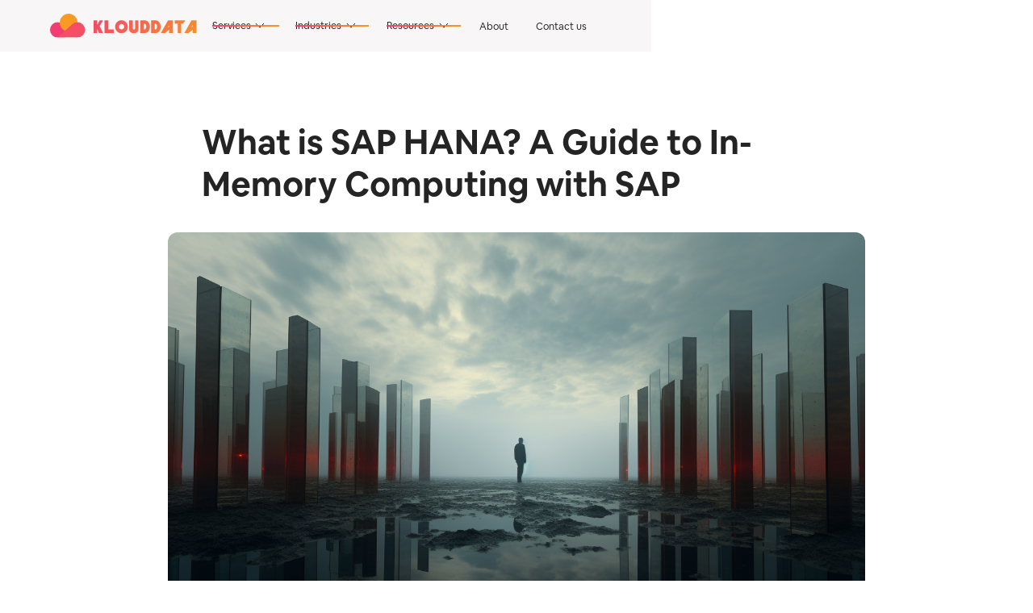

--- FILE ---
content_type: text/html
request_url: https://www.klouddata.com/sap-blogs/what-is-sap-hana-a-guide-to-in-memory-computing-with-sap
body_size: 16381
content:
<!DOCTYPE html><!-- This site was created in Webflow. https://webflow.com --><!-- Last Published: Tue Nov 18 2025 10:33:22 GMT+0000 (Coordinated Universal Time) --><html data-wf-domain="www.klouddata.com" data-wf-page="65291f0f057200ddd4a42699" data-wf-site="649d46d16f136dcd303a8c26" data-wf-collection="65291f0f057200ddd4a426bf" data-wf-item-slug="what-is-sap-hana-a-guide-to-in-memory-computing-with-sap"><head><meta charset="utf-8"/><title>What is SAP HANA? In-Memory Computing | KloudData</title><meta content="Explore the power of SAP HANA with KloudData. Learn how in-memory computing enhances speed, efficiency, and real-time decision-making for your business." name="description"/><meta content="What is SAP HANA? In-Memory Computing | KloudData" property="og:title"/><meta content="Explore the power of SAP HANA with KloudData. Learn how in-memory computing enhances speed, efficiency, and real-time decision-making for your business." property="og:description"/><meta content="What is SAP HANA? In-Memory Computing | KloudData" property="twitter:title"/><meta content="Explore the power of SAP HANA with KloudData. Learn how in-memory computing enhances speed, efficiency, and real-time decision-making for your business." property="twitter:description"/><meta property="og:type" content="website"/><meta content="summary_large_image" name="twitter:card"/><meta content="width=device-width, initial-scale=1" name="viewport"/><meta content="google-site-verification=xzzDR6BUCbt1gyRi_l2_sEFKN_hLgFHpC7u162Z20tc" name="google-site-verification"/><meta content="Webflow" name="generator"/><link href="https://cdn.prod.website-files.com/649d46d16f136dcd303a8c26/css/klouddata-staging.webflow.shared.a3b778edd.css" rel="stylesheet" type="text/css"/><link href="https://fonts.googleapis.com" rel="preconnect"/><link href="https://fonts.gstatic.com" rel="preconnect" crossorigin="anonymous"/><script src="https://ajax.googleapis.com/ajax/libs/webfont/1.6.26/webfont.js" type="text/javascript"></script><script type="text/javascript">WebFont.load({  google: {    families: ["Oswald:200,300,400,500,600,700","Inconsolata:400,700","Lato:100,100italic,300,300italic,400,400italic,700,700italic,900,900italic","Open Sans:300,300italic,400,400italic,600,600italic,700,700italic,800,800italic","Inter:regular,500,600,700"]  }});</script><script type="text/javascript">!function(o,c){var n=c.documentElement,t=" w-mod-";n.className+=t+"js",("ontouchstart"in o||o.DocumentTouch&&c instanceof DocumentTouch)&&(n.className+=t+"touch")}(window,document);</script><link href="https://cdn.prod.website-files.com/649d46d16f136dcd303a8c26/64b54b69da222a33420e2e5e_Klouddata-logo-favicon.svg" rel="shortcut icon" type="image/x-icon"/><link href="https://cdn.prod.website-files.com/649d46d16f136dcd303a8c26/64b54bc758903daf73700efe_Klouddata-logo-webclip.svg" rel="apple-touch-icon"/><script async="" src="https://www.googletagmanager.com/gtag/js?id=G-DRPGN5C7T9"></script><script type="text/javascript">window.dataLayer = window.dataLayer || [];function gtag(){dataLayer.push(arguments);}gtag('set', 'developer_id.dZGVlNj', true);gtag('js', new Date());gtag('config', 'G-DRPGN5C7T9');</script><script type="text/javascript" src="https://secure.imaginative-24.com/js/793885.js" ></script> <noscript><img alt="" src="https://secure.imaginative-24.com/793885.png" style="display:none;" /></noscript>


<link rel="stylesheet" href="https://unpkg.com/swiper/swiper-bundle.min.css" />
<style>
	@media(min-width:1024px) {
	.see-beyond{
					--gutter: 2.5rem;
					width: calc(33.33333% - var(--gutter)*2/3)}
				}
</style>

<!-- Google tag (gtag.js) -->
<script async src="https://www.googletagmanager.com/gtag/js?id=G-FEF0CM3P9Y"></script>
<script>
  window.dataLayer = window.dataLayer || [];
  function gtag(){dataLayer.push(arguments);}
  gtag('js', new Date());

  gtag('config', 'G-FEF0CM3P9Y');
</script>


<!-- Google Tag Manager -->
<script>(function(w,d,s,l,i){w[l]=w[l]||[];w[l].push({'gtm.start':
new Date().getTime(),event:'gtm.js'});var f=d.getElementsByTagName(s)[0],
j=d.createElement(s),dl=l!='dataLayer'?'&l='+l:'';j.async=true;j.src=
'https://www.googletagmanager.com/gtm.js?id='+i+dl;f.parentNode.insertBefore(j,f);
})(window,document,'script','dataLayer','GTM-5N4SCKF2');</script>
<!-- End Google Tag Manager --><link rel = "Canonical"  href = "https://www.klouddata.com/sap-blogs/what-is-sap-hana-a-guide-to-in-memory-computing-with-sap" />
<script type="application/ld+json">
{
  "@context": "https://schema.org",
  "@type": "BlogPosting",
  "mainEntityOfPage": {
    "@type": "WebPage",
    "@id": "https://www.klouddata.com/sap-blogs/what-is-sap-hana-a-guide-to-in-memory-computing-with-sap"
  },
  "headline": "Key Takeaways from Sapphire 2024",
  "image": "https://cdn.prod.website-files.com/649d46d16f136dcd303a8c58/666fe676dac819fdfd9f9099_Key%20Takeaways%20from%20Sapphire%202024.webp",
  "name": "What is SAP HANA? In-Memory Computing | KloudData",
  "description": "Explore the power of SAP HANA with KloudData. Learn how in-memory computing enhances speed, efficiency, and real-time decision-making for your business.",
  "author": {
    "@type": "Organization",
    "name": "KloudData",
    "url": "https://klouddata.com"
  },
  "publisher": {
    "@type": "Organization",
    "name": "KloudData",
    "url": "https://klouddata.com",
    "logo": {
      "@type": "ImageObject",
      "url": "https://assets-global.website-files.com/649d46d16f136dcd303a8c26/649d46d16f136dcd303a8c6b_Group%20214grad.svg"
    },
    "contactPoint": {
      "@type": "ContactPoint",
      "telephone": "+15104681648",
      "contactType": "customer service"
    },
    "address": [
      {
        "@type": "PostalAddress",
        "addressCountry": "US",
        "addressLocality": "Fremont",
        "postalCode": "94538",
        "streetAddress": "4580 Auto Mall Parkway, Suite 121"
      },
      {
        "@type": "PostalAddress",
        "addressCountry": "US",
        "addressLocality": "Columbia",
        "postalCode": "21045",
        "streetAddress": "8815 Centre Park Drive, Suite 430"
      },
      {
        "@type": "PostalAddress",
        "addressCountry": "IN",
        "addressLocality": "Gandhinagar",
        "postalCode": "382610",
        "streetAddress": "5, Shubh Business Park"
      },
      {
        "@type": "PostalAddress",
        "addressCountry": "IN",
        "addressLocality": "Bengaluru",
        "postalCode": "560068",
        "streetAddress": "67, 35th Main Rd & 100 Feet Ring Rd"
      },
      {
        "@type": "PostalAddress",
        "addressCountry": "TH",
        "addressLocality": "Bangkok",
        "postalCode": "10150",
        "streetAddress": "71 Soi Puthabucha-4, Rama-2 Road, Khet Jomthong"
      }
    ]
  }
}
</script>
</head><body><div data-animation="default" data-collapse="medium" data-duration="400" data-easing="ease" data-easing2="ease" role="banner" class="nav w-nav"><div class="nav--wrap"><a href="/" class="nav--logo w-nav-brand"><img src="https://cdn.prod.website-files.com/649d46d16f136dcd303a8c26/649d46d16f136dcd303a8c6b_Group%20214grad.svg" loading="lazy" alt="" class="nav--logo__img"/></a><nav role="navigation" class="nav--menu flex-horizontal _0_padding w-nav-menu"><div data-hover="false" data-delay="0" data-w-id="7d551fe7-8ee9-b089-6323-4921c762c53b" class="nav--dropdown w-dropdown"><div data-w-id="7d551fe7-8ee9-b089-6323-4921c762c53c" class="nav--link is--dropdown w-dropdown-toggle"><div class="text-block-10">Services</div><img src="https://cdn.prod.website-files.com/649d46d16f136dcd303a8c26/649d46d16f136dcd303a8c4e_Frame.svg" loading="lazy" alt="Frame" class="image-9"/><div class="link--line"></div></div><nav class="nav--dropdown__list is--first w-dropdown-list"><div class="flex-unit"><div class="dropdown--column"><a href="/us/services/sap" class="text--link w-dropdown-link">SAP</a><a href="/us/services/sap/upgrades" class="text--link w-dropdown-link">SAP Upgrades</a><a href="/us/services/sap/rise-grow" class="text--link w-dropdown-link">SAP Rise &amp; Grow</a><a href="/us/services/sap/btp" class="text--link w-dropdown-link">SAP BTP</a><a href="/us/services/sap/application-management" class="text--link w-dropdown-link">SAP App Management</a><a href="/sdit" class="text--link w-dropdown-link">SDIT</a></div><div class="dropdown--column"><a href="/us/services/mulesoft" class="text--link w-dropdown-link">MuleSoft</a><a href="/us/services/salesforce" class="text--link w-dropdown-link">Salesforce</a><a href="/us/services/workato" class="text--link w-dropdown-link">Workato</a><a href="/us/services/hycu" class="text--link hidden w-dropdown-link">HYCU</a><a href="/us/services/app-development" class="text--link w-dropdown-link">Application Development</a><a href="/us/services/snowflake" class="text--link w-dropdown-link">Snowflake</a><a href="/us/services/infrastructure" class="text--link w-dropdown-link">Infrastructure</a><a href="/us/services/oracle" class="text--link w-dropdown-link">Oracle</a><a href="/us/services/artificial-intelligence" class="text--link hidden w-dropdown-link">Artificial Intelligence</a></div><div class="is--mobile__hidden w-dyn-list"><div role="list" class="w-dyn-items"><div role="listitem" class="collection-item-2 w-dyn-item"><div class="overlay-unit-cs"></div><img src="https://cdn.prod.website-files.com/649d46d16f136dcd303a8c58/64b5046eeac4a26bc494ec0a_Richa%20Infosystems%20Ltd_11zon.png" loading="lazy" alt="" class="image-11"/><a href="/case-studies/enhanced-richa-infosystems-operations-with-robust-web-based-inventory-control-and-customer-support" class="slide--info is--nav w-inline-block"><h3 class="heading-3 text-white">Enhanced Richa Infosystems&#x27; Operations with Robust Web-Based Inventory Control and Customer Support</h3><div class="blog-category"><div class="category--circle"></div><div class="caption">Case study</div></div></a></div></div></div></div></nav></div><div data-hover="false" data-delay="0" data-w-id="7d551fe7-8ee9-b089-6323-4921c762c54f" class="nav--dropdown w-dropdown"><div class="nav--link is--dropdown w-dropdown-toggle"><div class="text-block-11">Industries</div><img src="https://cdn.prod.website-files.com/649d46d16f136dcd303a8c26/649d46d16f136dcd303a8c4e_Frame.svg" loading="lazy" alt="Frame" class="image-9"/><div class="link--line"></div></div><nav class="nav--dropdown__list w-dropdown-list"><div class="flex-unit"><div class="dropdown--column"><a href="/us/industries/manufacturing" class="text--link w-dropdown-link">Manufacturing</a><a href="/us/industries/healthcare" class="text--link w-dropdown-link">Healthcare</a><a href="/us/industries/government" class="text--link w-dropdown-link">Government</a><a href="/us/industries/chemicals" class="text--link w-dropdown-link">Chemical</a><a href="/us/industries/pharmaceutical-companies" class="text--link w-dropdown-link">Pharmaceutical</a><a href="/us/industries/automotive-industries" class="text--link w-dropdown-link">Automotive Industries</a></div><div class="is--mobile__hidden w-dyn-list"><div role="list" class="w-dyn-items"><div role="listitem" class="collection-item-2 w-dyn-item"><div class="overlay-unit-cs"></div><img src="https://cdn.prod.website-files.com/649d46d16f136dcd303a8c58/654b04375b7b00835ee3fd40_Health%20Org.png" loading="lazy" alt="" sizes="100vw" srcset="https://cdn.prod.website-files.com/649d46d16f136dcd303a8c58/654b04375b7b00835ee3fd40_Health%20Org-p-500.png 500w, https://cdn.prod.website-files.com/649d46d16f136dcd303a8c58/654b04375b7b00835ee3fd40_Health%20Org.png 832w" class="image-11"/><a href="/case-studies/health-org-achieves-superior-customer-experience-with-salesforce-experience-cloud-automation" class="slide--info is--nav w-inline-block"><h3 class="heading-3 text-white">Health Org Achieves Superior Customer Experience with Salesforce Experience Cloud Automation</h3><div class="blog-category"><div class="category--circle"></div><div class="caption">Case study</div></div></a></div></div></div></div></nav></div><div data-hover="false" data-delay="0" data-w-id="7d551fe7-8ee9-b089-6323-4921c762c55b" class="nav--dropdown w-dropdown"><div class="nav--link is--dropdown w-dropdown-toggle"><div class="text-block-12">Resources</div><img src="https://cdn.prod.website-files.com/649d46d16f136dcd303a8c26/649d46d16f136dcd303a8c4e_Frame.svg" loading="lazy" alt="Frame" class="image-9"/><div class="link--line"></div></div><nav class="nav--dropdown__list w-dropdown-list"><div class="flex-unit"><div class="dropdown--column"><a href="/us/resources/case-studies" class="text--link w-dropdown-link">Case Studies</a><a href="/us/resources/guides" class="text--link w-dropdown-link">Guides</a><a href="/us/resources/series" class="text--link w-dropdown-link">Series</a><a href="/us/resources/press-release" class="text--link w-dropdown-link">Press Release</a></div><div class="is--mobile__hidden w-dyn-list"><div role="list" class="w-dyn-items"><div role="listitem" class="collection-item-2 w-dyn-item"><div class="overlay-unit-cs"></div><img src="https://cdn.prod.website-files.com/649d46d16f136dcd303a8c58/654b046558d06fc043e89879_The%20motion.png" loading="lazy" alt="" sizes="100vw" srcset="https://cdn.prod.website-files.com/649d46d16f136dcd303a8c58/654b046558d06fc043e89879_The%20motion-p-500.png 500w, https://cdn.prod.website-files.com/649d46d16f136dcd303a8c58/654b046558d06fc043e89879_The%20motion.png 832w" class="image-11"/><a href="/case-studies/rising-to-meet-new-global-trade-challenges-as-leader-in-elevator-controller-industry" class="slide--info is--nav w-inline-block"><h3 class="heading-3 text-white">The motion control engineering company: Rising to Meet New Global Trade Challenges as Leader in Elevator Controller Industry</h3><div class="blog-category"><div class="category--circle"></div><div class="caption">Case study</div></div></a></div></div></div></div></nav></div><a href="/about" class="nav--link is--non__dropdown bg-white-mobile w-nav-link">About</a><a href="/contact" class="nav--link is--non__dropdown bg-white-mobile w-nav-link">Contact us</a></nav><div class="menu--button w-nav-button"><div class="w-icon-nav-menu"></div></div></div></div><div class="section"><div class="story-content-div"><h1 class="blog-name">What is SAP HANA? A Guide to In-Memory Computing with SAP</h1></div><div class="story-image-div"><img src="https://cdn.prod.website-files.com/649d46d16f136dcd303a8c58/64d9e2b62e307274f23414f7_fewf.png" loading="lazy" alt="" sizes="(max-width: 991px) 90vw, 100vw" srcset="https://cdn.prod.website-files.com/649d46d16f136dcd303a8c58/64d9e2b62e307274f23414f7_fewf-p-500.png 500w, https://cdn.prod.website-files.com/649d46d16f136dcd303a8c58/64d9e2b62e307274f23414f7_fewf-p-800.png 800w, https://cdn.prod.website-files.com/649d46d16f136dcd303a8c58/64d9e2b62e307274f23414f7_fewf-p-1080.png 1080w, https://cdn.prod.website-files.com/649d46d16f136dcd303a8c58/64d9e2b62e307274f23414f7_fewf.png 1344w" class="blog-image"/></div></div><div class="section"><div class="wrapper is--flex is--vertical"><div class="blog-div padding-top-bottom-0"><div class="w-richtext"><div class="w-embed"><div class="story-content-div">
							<h3 class="story-content-heading">Introduction to SAP HANA: Unleashing the Power of In-Memory Computing</h3>
							<p class="story-content-paragraph">
 SAP HANA, standing for High-Performance Analytic Appliance, has revolutionized the way businesses handle data. As a multi-model database management system, it is designed for both transactional and analytical processing. This ensures high-speed transactions and real-time analytics. This in-memory database is a core component of the SAP Cloud Platform and forms the bedrock of modern businesses' digital transformation strategies. <br><br>
But what makes the SAP HANA database so groundbreaking? The answer lies in its use of in-memory computing. This technology stores data in the server's main memory (RAM), as opposed to traditional databases that store data on hard disks or SSDs. In-memory computing can process large amounts of data at a speed that is up to 10000x faster, offering real-time data processing and analytics capabilities.<br><br>
The innovative approach of SAP HANA's in-memory computing not only accelerates data processing but also reduces the load data on the system. This facilitates a streamlined, efficient, and agile database management process, enabling businesses to respond to changing market dynamics quickly and effectively.


							</p>
							</div></div></div></div><div class="blog-div padding-top-bottom-0"><div class="w-richtext"><div class="w-embed"><div class="story-content-div">
							<h3 class="story-content-heading">SAP HANA as a Database: Reinventing Data Management</h3>
							<p class="story-content-paragraph">
              SAP HANA isn't your traditional database. It's an in-memory database, storing data first in RAM and then on disk space leveraging other storage mechanisms to balance performance and costs. The result is a drastic reduction in response times, with data retrieval occurring in split seconds.<br><br>
Unlike traditional databases that slow down due to complex architectures, SAP HANA simplifies the structure by consolidating data storage, data processing, and analytics capability on the same level —RAM storage.<br><br>
What sets SAP HANA apart from other databases is its unique approach to data storage. It uses highly compressed data to avoid bloat, and it only stores a single copy of data in memory once. These attributes make SAP HANA a robust and efficient platform for data modeling and managing large data volumes — even up to 10 megabytes of data in memory.<br><br>
Furthermore, SAP HANA doesn't just store data — it empowers users to access, control, and analyze their data with superior performance. With SAP HANA, data is not just an asset but a dynamic resource that can drive decision-making and create value for the business.

							</p>
							</div></div></div></div><div class="blog-div padding-top-bottom-0"><div class="w-richtext"><div class="w-embed"><div class="story-content-div">
							<h3 class="story-content-heading">SAP HANA as a Development Platform: Facilitating Innovative Applications</h3>
							<p class="story-content-paragraph">
              The real power of SAP HANA is unlocked when it is used as a development platform. This application development capability allows developers to create web-based applications that harness the full potential of in-memory computing.<br><br>
Among the suite of development tools offered by SAP HANA is the SAP HANA Enhanced Application Services Advanced model (SAP HANA-XSA). This fully developed framework allows developers to write Java or NodeJS code and supports OData for data integration and transaction processing.<br><br>
Moreover, SAP HANA provides a cloud platform for developing and managing business logic and complex data models with the SAP Web IDE for SAP HANA. This web-based integrated software development environment is an ideal choice for developers who wish to work on cloud computing applications.

							</p>
							</div></div></div></div><div class="blog-div padding-top-bottom-0"><div class="w-richtext"><div class="w-embed"><div class="story-content-div">
							<h3 class="story-content-heading">SAP HANA 2.0: The Next Generation In-Memory Database</h3>
							<p class="story-content-paragraph">
              With the release of SAP HANA 2.0, SAP further elevated the capabilities of its in-memory database system. The advanced features of SAP HANA 2.0 include enhanced database management, database enhancement, better support for application development, and stronger security features. This all-around improvement gives SAP customers an edge in their digital transformation journeys.<br><br>
Key improvements of SAP HANA 2.0 include:<br><br>
Improved Database Management and Data Integration: SAP HANA 2.0 introduces numerous improvements to the database management system. These enhancements facilitate better data integration and data modeling, enabling businesses to derive more valuable insights from their data.<br><br>
<b>Advanced Analytics and Machine Learning Capabilities:</b> SAP HANA 2.0 brings an array of analytics capabilities and machine learning functionalities. These features enable real-time analytics and predictive modeling, transforming data into actionable insights.<br><br>
<b>Enhanced Security:</b> With its robust security features, SAP HANA 2.0 ensures the protection of your data from cybersecurity threats, thereby safeguarding your business's valuable information assets.<br><br>
<b>Multi-Tier Storage:</b> SAP HANA 2.0 introduces multi-tier storage that efficiently stores data across different memory tiers based on access frequency and importance. This feature helps optimize resource usage and cost efficiency.

							</p>
							</div></div></div></div><div class="blog-div padding-top-bottom-0"><div class="w-richtext"><div class="w-embed"><div class="story-content-div">
							<h3 class="story-content-heading">Leveraging SAP HANA Enterprise Cloud for Superior Data Management</h3>
							<p class="story-content-paragraph">
              If you are considering migrating your SAP applications to the cloud, look no further than the SAP HANA Enterprise Cloud (HEC). This managed, secure cloud services environment is designed for running SAP suite applications, including SAP HANA, on a scalable and secure SAP Cloud platform.<br><br>
The benefits of SAP HANA Enterprise Cloud include:<br><br>
<b>Scalability:</b> With SAP HANA Enterprise Cloud, you can scale up or down your resources as per your business needs, ensuring optimal utilization of infrastructure and reducing wastage.<br><br>
<b>Speed:</b> SAP HANA Enterprise Cloud uses in-memory technology, allowing for quicker processing and real-time data analytics.<br><br>
<b>Flexibility:</b> HEC offers flexibility in deployment options, supporting hybrid scenarios that combine both on-premise and cloud solutions.<br><br>
<b>Security:</b> With its advanced security measures, HEC ensures your data is protected while maintaining high performance.<br><br>
By moving to the SAP HANA Enterprise Cloud, you not only take advantage of SAP HANA's in-memory capabilities but also leverage the benefits of cloud computing, like reduced IT costs and increased business agility.<br><br>
							</p>
							</div></div></div></div><div class="blog-div padding-top-bottom-0"><div class="w-richtext"><div class="w-embed"><div class="story-content-div">
	<h3 class="story-content-heading">SAP HANA Integration: A Multi-Faceted Approach</h3>
<h4 class="story-content-heading-h4">Support Package Stacks and SAP HANA Database</h4>
	<p class="story-content-paragraph">
SAP regularly releases Support Package Stacks (SPS) for SAP HANA database users to incorporate new features, improvements, and issue resolutions. An SPS includes everything you need to keep your SAP HANA system up-to-date and optimally efficient. This regular influx of updates ensures that the SAP HANA platform always operates at its best, making the most of your data and keeping your enterprise on the cutting edge.<br><br>
	</p>
<h4 class="story-content-heading-h4">Big Data Integration and Predictive Modeling</h4>
	<p class="story-content-paragraph">
One of the key strengths of SAP HANA is its innate ability to seamlessly integrate with big data solutions. It works harmoniously with SAP Vora, an in-memory query engine that provides enriched interactive analytics on Hadoop and HANA data. This powerful combination allows for more complex data processing, facilitating advanced analytics, and predictive modeling. By utilizing machine learning algorithms, SAP HANA provides predictive insights that drive smart business decisions.<br><br>
	</p>
<h4 class="story-content-heading-h4">Embracing Spatial Data Types and Telecommunications Networks</h4>
	<p class="story-content-paragraph">
SAP HANA's capabilities aren't limited to traditional data types. It also supports spatial data types, which is a boon for many sectors, including telecommunications networks. It aids in the analysis and visualization of geospatial data, enabling telecom operators to optimize network coverage, infrastructure deployment, and customer experience.<br><br>
	</p>
<h4 class="story-content-heading-h4">SAP HANA: Unveiling the Future</h4>
	<p class="story-content-paragraph">
When SAP announced the arrival of the SAP HANA platform, it marked a significant milestone in the world of in-memory databases. SAP the HANA database leverages cutting-edge technology and machine learning to take real-time data analytics and application development to a new level. This innovation has set the benchmark for all subsequent improvements in the SAP HANA system.<br><br>
	</p>
<h4 class="story-content-heading-h4">Disaster Recovery and Multi-Tier Storage</h4>
	<p class="story-content-paragraph">
SAP HANA boasts robust disaster recovery features, ensuring that your data remains safe and accessible even in the event of unforeseen issues. It provides data replication and system replication options for high availability and disaster recovery purposes. Also, its multi-tier storage system efficiently optimizes memory usage, storing data in the most suitable tier based on its relevance and usage patterns.

	</p>
	</div></div></div></div><div class="blog-div padding-top-bottom-0"><div class="w-richtext"><div class="w-embed"><div class="story-content-div">
							<h3 class="story-content-heading">SAP HANA and the Cloud Revolution</h3>
              <h4 class="story-content-heading-h4">SAP HANA Cloud Services: Making the Most of the Cloud</h4>
							<p class="story-content-paragraph">
          The advantages of the cloud are numerous, and SAP HANA has made considerable strides in leveraging these benefits through its own cloud services. SAP HANA Enterprise Cloud and SAP HANA Cloud are powerful offerings that allow businesses to harness the power of in-memory computing in the cloud, providing scalability, speed, and flexibility. The SAP Cloud Platform provides a comprehensive suite of services, including application development, data integration, and advanced analytics, to build, deploy, and manage applications in the cloud.<br><br>
							</p>
               <h4 class="story-content-heading-h4">SAP HANA's Integration with Google Cloud Platform and Microsoft Azure</h4>
							<p class="story-content-paragraph">
       In addition to its own cloud services, SAP HANA also integrates with other major cloud platforms. The Google Cloud Platform (GCP) and Microsoft Azure are prominent examples. This allows SAP HANA users to benefit from the vast capabilities of these platforms, such as Big Data processing, Machine Learning, Artificial Intelligence, and infrastructure as a service, all while utilizing the robust in-memory database and application development capabilities of SAP HANA.<br><br>
							</p>
              <h4 class="story-content-heading-h4">Infrastructure as a Service with SAP HANA</h4>
							<p class="story-content-paragraph">
   					  Infrastructure as a Service (IaaS) is a key part of cloud computing. In the IaaS model, the cloud provider hosts the infrastructure components traditionally present in an on-premises data center, such as servers, storage, and networking hardware. With SAP HANA's integration with platforms like GCP and Azure, businesses can leverage the IaaS model, which provides considerable cost savings, scalability, and flexibility.<br><br>
							</p>
              <h4 class="story-content-heading-h4">Data Storage and Management with SAP HANA</h4>
							<p class="story-content-paragraph">
    Data storage is an integral part of any database management system, and SAP HANA is no exception. HANA utilizes a unique in-memory storage mechanism that dramatically speeds up data processing, allowing real-time analytics and predictive insights. Moreover, SAP HANA Cloud adds another layer of flexibility, enabling businesses to manage and process their data directly in the cloud.<br><br>
							</p>
							</div></div></div></div><div class="blog-div padding-top-bottom-0"><div class="w-richtext"><div class="w-embed"><div class="story-content-div">
							<h3 class="story-content-heading">The Power of Predictive Analytics with SAP HANA</h3>
              <h4 class="story-content-heading-h4">SAP HANA: A Tool for Advanced Analytics</h4>
							<p class="story-content-paragraph">
        SAP HANA is not just a database management system; it's a powerful tool for advanced analytics. Leveraging its in-memory computing capabilities, it processes vast amounts of data in real-time, enabling businesses to gain actionable insights swiftly. Furthermore, its support for machine learning algorithms and predictive modeling turns SAP HANA into a potent tool for understanding trends, making forecasts, and driving business decision-making.<br><br>
							</p>
               <h4 class="story-content-heading-h4">Predictive Analytics and Machine Learning</h4>
							<p class="story-content-paragraph">
  Predictive analytics is a core strength of SAP HANA. With predictive modeling capabilities, it uses historical and real-time data to predict future outcomes. It combines machine learning and advanced analytics in its database layer, providing users with a platform for creating intelligent, predictive applications.<br><br>
							</p>
              <h4 class="story-content-heading-h4">Real-time Analytics with SAP HANA</h4>
							<p class="story-content-paragraph">
   					 The power of real-time analytics cannot be overstated in today's digital age. With SAP HANA's in-memory data processing, businesses can conduct real-time analytics, deriving insights from data as it is generated. This same analytical processing can be particularly useful for applications such as fraud detection, where timely information is crucial.
							</p>
							</div></div></div></div><div class="blog-div padding-top-bottom-0"><div class="w-richtext"><div class="w-embed"><div class="story-content-div">
							<h3 class="story-content-heading">SAP HANA and Disaster Recovery</h3>
							<p class="story-content-paragraph">
       One of the many strengths of SAP HANA is its disaster recovery capabilities. As part of its high-availability and disaster recovery offerings, SAP HANA includes support package stacks that provide regular updates and improvements. Multi-tier storage options in SAP HANA also allow data to be stored across various media types, providing robustness and resilience.<br><br>
Disaster recovery is more than just backing up data. It involves replicating your SAP HANA database and applications or application server onto another server that can be located in the same data center or another geographical location. This way, in the event of a catastrophic failure or disaster, your business operations can continue with minimal disruption.<br><br>
							</p>
               <h4 class="story-content-heading-h4">SAP HANA: Shaping the Future of Business</h4>
							<p class="story-content-paragraph">
 In the realm of business, the future is in-memory. Traditional databases, confined by the limits of disk-based storage, struggle to keep up with the increasing pace of business operations and decision-making. By storing data in memory, SAP HANA offers the potential for unprecedented speed and real-time analytics, reshaping what businesses can expect from their database systems.<br><br>
SAP HANA isn't just about the present; it's paving the way for the future. The new wave of technologies such as artificial intelligence, machine learning, and advanced analytics are powered by the sort of high-speed, real-time data processing that SAP HANA specializes in.<br><br>
							</p>
              <h4 class="story-content-heading-h4">SAP HANA: A Catalyst for Digital Transformation</h4>
							<p class="story-content-paragraph">
   					Digital transformation is no longer optional, it's necessary for survival in the business landscape. SAP HANA serves as a catalyst for this transformation by providing businesses with the necessary tools to manage their data efficiently and gain real-time insights. Its capabilities span across various industries, from telecommunications networks to retail, reshaping business operations and unlocking new opportunities.
							</p>
							</div></div></div></div><div class="blog-div padding-top-bottom-0"><div class="w-richtext"><div class="w-embed"><div class="story-content-div">
							<h3 class="story-content-heading">SAP HANA Across Industries</h3>
              <h4 class="story-content-heading-h4">Transforming Telecommunications Networks</h4>

							<p class="story-content-paragraph">
    In telecommunications, SAP HANA enables providers to handle the vast amounts of data flowing through their networks efficiently. With its real-time analytics capabilities, telecommunications companies can improve their service delivery, optimize network performance, and provide personalized experiences to their customers.<br><br>
							</p>
               <h4 class="story-content-heading-h4">Innovating Retail with SAP HANA</h4>
							<p class="story-content-paragraph">
In retail, SAP HANA's real-time analytics capability allows businesses to track customer behavior and preferences, optimize inventory, and personalize offers, thus revolutionizing customer experiences. The integration of SAP HANA with mobile devices also allows for real-time updates, streamlining processes, and improving efficiency.<br><br>
							</p>
              <h4 class="story-content-heading-h4">Wrap-Up: Revolutionize Your Business with SAP HANA</h4>
							<p class="story-content-paragraph">
   					SAP HANA is more than just a database management system. It's a powerful tool that revolutionizes data processing, business logic, and analytical capabilities. Its innovative in-memory computing architecture allows businesses to simplify their IT landscape and derive real-time insights from data, leading to more informed decision-making and robust business strategies.

							</p>
							</div></div></div></div></div></div><div class="section"><div class="wrapper is--flex is--vertical"><div class="case-study-section"><div class="case-studies-heading"><h2 class="case-studies-heading-2-type-2">Taming the Beast: Master Business Process Intelligence in SAP S/4 HANA</h2></div><div class="cms-blog-grid w-dyn-list"><div role="list" class="blog-grid w-dyn-items"><div role="listitem" class="blog-item w-dyn-item"><a href="/sap-blogs/rise-with-sap-vs-grow-with-sap-choosing-the-right-sap-path-for-your-business" target="_blank" class="flex-card-heading-div-link-2 w-inline-block"><div class="blog-card-main-div"><div class="blog-card-image-div"><img loading="lazy" id="w-node-_4d6bbf8b-f22f-e15b-192f-74e023cebf27-1efec45c" height="Auto" alt="" src="" class="flex-card-image w-dyn-bind-empty"/></div><div class="blog-card-text-div"><h3 id="w-node-_4d6bbf8b-f22f-e15b-192f-74e023cebf29-1efec45c" class="blog-card-heading">RISE with SAP vs GROW with SAP? Choosing the Right SAP Path for Your Business</h3><div class="flex-card-case-study-div"><div class="category--circle is--orange"></div><div class="caption-4 is--orange">GUIDE</div></div></div></div></a></div><div role="listitem" class="blog-item w-dyn-item"><a href="/sap-blogs/sap-11-years-a-leader-how-sap-is-shaping-the-future-of-transportation-management" target="_blank" class="flex-card-heading-div-link-2 w-inline-block"><div class="blog-card-main-div"><div class="blog-card-image-div"><img loading="lazy" id="w-node-_4d6bbf8b-f22f-e15b-192f-74e023cebf27-1efec45c" height="Auto" alt="" src="" class="flex-card-image w-dyn-bind-empty"/></div><div class="blog-card-text-div"><h3 id="w-node-_4d6bbf8b-f22f-e15b-192f-74e023cebf29-1efec45c" class="blog-card-heading">SAP: 11 Years a Leader - How SAP is Shaping the Future of Transportation Management</h3><div class="flex-card-case-study-div"><div class="category--circle is--orange"></div><div class="caption-4 is--orange">GUIDE</div></div></div></div></a></div><div role="listitem" class="blog-item w-dyn-item"><a href="/sap-blogs/the-impact-of-ai-on-erp-systems-featuring-sap-s-4hana" target="_blank" class="flex-card-heading-div-link-2 w-inline-block"><div class="blog-card-main-div"><div class="blog-card-image-div"><img loading="lazy" id="w-node-_4d6bbf8b-f22f-e15b-192f-74e023cebf27-1efec45c" height="Auto" alt="" src="https://cdn.prod.website-files.com/649d46d16f136dcd303a8c58/682c56d4e9516237c52e0d47_The%20Impact%20of%20AI%20on%20ERP%20Systems%20Featuring%20SAP%20S4HANA.webp" sizes="100vw" srcset="https://cdn.prod.website-files.com/649d46d16f136dcd303a8c58/682c56d4e9516237c52e0d47_The%20Impact%20of%20AI%20on%20ERP%20Systems%20Featuring%20SAP%20S4HANA-p-500.webp 500w, https://cdn.prod.website-files.com/649d46d16f136dcd303a8c58/682c56d4e9516237c52e0d47_The%20Impact%20of%20AI%20on%20ERP%20Systems%20Featuring%20SAP%20S4HANA-p-800.webp 800w, https://cdn.prod.website-files.com/649d46d16f136dcd303a8c58/682c56d4e9516237c52e0d47_The%20Impact%20of%20AI%20on%20ERP%20Systems%20Featuring%20SAP%20S4HANA-p-1080.webp 1080w, https://cdn.prod.website-files.com/649d46d16f136dcd303a8c58/682c56d4e9516237c52e0d47_The%20Impact%20of%20AI%20on%20ERP%20Systems%20Featuring%20SAP%20S4HANA.webp 1344w" class="flex-card-image"/></div><div class="blog-card-text-div"><h3 id="w-node-_4d6bbf8b-f22f-e15b-192f-74e023cebf29-1efec45c" class="blog-card-heading">The Impact of AI on ERP Systems Featuring SAP S/4HANA</h3><div class="flex-card-case-study-div"><div class="category--circle is--orange"></div><div class="caption-4 is--orange">GUIDE</div></div></div></div></a></div><div role="listitem" class="blog-item w-dyn-item"><a href="/sap-blogs/supercharging-enterprise-data-sap-meets-databricks" target="_blank" class="flex-card-heading-div-link-2 w-inline-block"><div class="blog-card-main-div"><div class="blog-card-image-div"><img loading="lazy" id="w-node-_4d6bbf8b-f22f-e15b-192f-74e023cebf27-1efec45c" height="Auto" alt="" src="https://cdn.prod.website-files.com/649d46d16f136dcd303a8c58/6811b80bd84a14f94c07ee88_Supercharging%20Enterprise%20Data%20SAP%20Meets%20Databricks.webp" sizes="100vw" srcset="https://cdn.prod.website-files.com/649d46d16f136dcd303a8c58/6811b80bd84a14f94c07ee88_Supercharging%20Enterprise%20Data%20SAP%20Meets%20Databricks-p-500.webp 500w, https://cdn.prod.website-files.com/649d46d16f136dcd303a8c58/6811b80bd84a14f94c07ee88_Supercharging%20Enterprise%20Data%20SAP%20Meets%20Databricks-p-800.webp 800w, https://cdn.prod.website-files.com/649d46d16f136dcd303a8c58/6811b80bd84a14f94c07ee88_Supercharging%20Enterprise%20Data%20SAP%20Meets%20Databricks-p-1080.webp 1080w, https://cdn.prod.website-files.com/649d46d16f136dcd303a8c58/6811b80bd84a14f94c07ee88_Supercharging%20Enterprise%20Data%20SAP%20Meets%20Databricks.webp 1344w" class="flex-card-image"/></div><div class="blog-card-text-div"><h3 id="w-node-_4d6bbf8b-f22f-e15b-192f-74e023cebf29-1efec45c" class="blog-card-heading">Supercharging Enterprise Data: SAP Meets Databricks</h3><div class="flex-card-case-study-div"><div class="category--circle is--orange"></div><div class="caption-4 is--orange">GUIDE</div></div></div></div></a></div><div role="listitem" class="blog-item w-dyn-item"><a href="/sap-blogs/agentic-ai-the-future-of-enterprise-transformation" target="_blank" class="flex-card-heading-div-link-2 w-inline-block"><div class="blog-card-main-div"><div class="blog-card-image-div"><img loading="lazy" id="w-node-_4d6bbf8b-f22f-e15b-192f-74e023cebf27-1efec45c" height="Auto" alt="" src="https://cdn.prod.website-files.com/649d46d16f136dcd303a8c58/677bc6deaf829bc8dfe4f96b_Agentic%20AI.webp" sizes="100vw" srcset="https://cdn.prod.website-files.com/649d46d16f136dcd303a8c58/677bc6deaf829bc8dfe4f96b_Agentic%20AI-p-500.webp 500w, https://cdn.prod.website-files.com/649d46d16f136dcd303a8c58/677bc6deaf829bc8dfe4f96b_Agentic%20AI-p-800.webp 800w, https://cdn.prod.website-files.com/649d46d16f136dcd303a8c58/677bc6deaf829bc8dfe4f96b_Agentic%20AI-p-1080.webp 1080w, https://cdn.prod.website-files.com/649d46d16f136dcd303a8c58/677bc6deaf829bc8dfe4f96b_Agentic%20AI.webp 1344w" class="flex-card-image"/></div><div class="blog-card-text-div"><h3 id="w-node-_4d6bbf8b-f22f-e15b-192f-74e023cebf29-1efec45c" class="blog-card-heading">Agentic AI – The Future of Enterprise Transformation</h3><div class="flex-card-case-study-div"><div class="category--circle is--orange"></div><div class="caption-4 is--orange">GUIDE</div></div></div></div></a></div><div role="listitem" class="blog-item w-dyn-item"><a href="/sap-blogs/what-is-sap-signavio" target="_blank" class="flex-card-heading-div-link-2 w-inline-block"><div class="blog-card-main-div"><div class="blog-card-image-div"><img loading="lazy" id="w-node-_4d6bbf8b-f22f-e15b-192f-74e023cebf27-1efec45c" height="Auto" alt="" src="https://cdn.prod.website-files.com/649d46d16f136dcd303a8c58/6746e0c0d4f4aaba023a7285_What%20is%20SAP%20Signavio.webp" sizes="100vw" srcset="https://cdn.prod.website-files.com/649d46d16f136dcd303a8c58/6746e0c0d4f4aaba023a7285_What%20is%20SAP%20Signavio-p-500.webp 500w, https://cdn.prod.website-files.com/649d46d16f136dcd303a8c58/6746e0c0d4f4aaba023a7285_What%20is%20SAP%20Signavio-p-800.webp 800w, https://cdn.prod.website-files.com/649d46d16f136dcd303a8c58/6746e0c0d4f4aaba023a7285_What%20is%20SAP%20Signavio-p-1080.webp 1080w, https://cdn.prod.website-files.com/649d46d16f136dcd303a8c58/6746e0c0d4f4aaba023a7285_What%20is%20SAP%20Signavio.webp 1344w" class="flex-card-image"/></div><div class="blog-card-text-div"><h3 id="w-node-_4d6bbf8b-f22f-e15b-192f-74e023cebf29-1efec45c" class="blog-card-heading">What is SAP Signavio?</h3><div class="flex-card-case-study-div"><div class="category--circle is--orange"></div><div class="caption-4 is--orange">GUIDE</div></div></div></div></a></div><div role="listitem" class="blog-item w-dyn-item"><a href="/sap-blogs/turbocharging-sap-s-4hana-for-peak-performance-with-ams" target="_blank" class="flex-card-heading-div-link-2 w-inline-block"><div class="blog-card-main-div"><div class="blog-card-image-div"><img loading="lazy" id="w-node-_4d6bbf8b-f22f-e15b-192f-74e023cebf27-1efec45c" height="Auto" alt="" src="https://cdn.prod.website-files.com/649d46d16f136dcd303a8c58/6746e0b6b86472c1998dc3ad_Turbocharging%20SAP%20S4HANA%20for%20Peak%20Performance%20with%20AMS%20(1).webp" sizes="100vw" srcset="https://cdn.prod.website-files.com/649d46d16f136dcd303a8c58/6746e0b6b86472c1998dc3ad_Turbocharging%20SAP%20S4HANA%20for%20Peak%20Performance%20with%20AMS%20(1)-p-500.webp 500w, https://cdn.prod.website-files.com/649d46d16f136dcd303a8c58/6746e0b6b86472c1998dc3ad_Turbocharging%20SAP%20S4HANA%20for%20Peak%20Performance%20with%20AMS%20(1)-p-800.webp 800w, https://cdn.prod.website-files.com/649d46d16f136dcd303a8c58/6746e0b6b86472c1998dc3ad_Turbocharging%20SAP%20S4HANA%20for%20Peak%20Performance%20with%20AMS%20(1)-p-1080.webp 1080w, https://cdn.prod.website-files.com/649d46d16f136dcd303a8c58/6746e0b6b86472c1998dc3ad_Turbocharging%20SAP%20S4HANA%20for%20Peak%20Performance%20with%20AMS%20(1).webp 1344w" class="flex-card-image"/></div><div class="blog-card-text-div"><h3 id="w-node-_4d6bbf8b-f22f-e15b-192f-74e023cebf29-1efec45c" class="blog-card-heading">Turbocharging SAP S/4HANA for Peak Performance with AMS</h3><div class="flex-card-case-study-div"><div class="category--circle is--orange"></div><div class="caption-4 is--orange">GUIDE</div></div></div></div></a></div><div role="listitem" class="blog-item w-dyn-item"><a href="/sap-blogs/next-gen-business-with-sap-s-4hana-iot-and-big-data-2" target="_blank" class="flex-card-heading-div-link-2 w-inline-block"><div class="blog-card-main-div"><div class="blog-card-image-div"><img loading="lazy" id="w-node-_4d6bbf8b-f22f-e15b-192f-74e023cebf27-1efec45c" height="Auto" alt="" src="https://cdn.prod.website-files.com/649d46d16f136dcd303a8c58/66278b053647baa5571a99f5_Next-Gen%20Business.jpg" class="flex-card-image"/></div><div class="blog-card-text-div"><h3 id="w-node-_4d6bbf8b-f22f-e15b-192f-74e023cebf29-1efec45c" class="blog-card-heading">Next-Gen Business with SAP S/4HANA, IoT, and Big Data</h3><div class="flex-card-case-study-div"><div class="category--circle is--orange"></div><div class="caption-4 is--orange">GUIDE</div></div></div></div></a></div><div role="listitem" class="blog-item w-dyn-item"><a href="/sap-blogs/sap-customer-checkout-a-beyond-the-register-business-approach" target="_blank" class="flex-card-heading-div-link-2 w-inline-block"><div class="blog-card-main-div"><div class="blog-card-image-div"><img loading="lazy" id="w-node-_4d6bbf8b-f22f-e15b-192f-74e023cebf27-1efec45c" height="Auto" alt="" src="https://cdn.prod.website-files.com/649d46d16f136dcd303a8c58/66fa961446f085cb6e32e372_SAP%20Customer%20Checkout.webp" sizes="100vw" srcset="https://cdn.prod.website-files.com/649d46d16f136dcd303a8c58/66fa961446f085cb6e32e372_SAP%20Customer%20Checkout-p-500.webp 500w, https://cdn.prod.website-files.com/649d46d16f136dcd303a8c58/66fa961446f085cb6e32e372_SAP%20Customer%20Checkout-p-800.webp 800w, https://cdn.prod.website-files.com/649d46d16f136dcd303a8c58/66fa961446f085cb6e32e372_SAP%20Customer%20Checkout-p-1080.webp 1080w, https://cdn.prod.website-files.com/649d46d16f136dcd303a8c58/66fa961446f085cb6e32e372_SAP%20Customer%20Checkout.webp 1312w" class="flex-card-image"/></div><div class="blog-card-text-div"><h3 id="w-node-_4d6bbf8b-f22f-e15b-192f-74e023cebf29-1efec45c" class="blog-card-heading">SAP Customer Checkout: A Beyond-the-Register Business Approach </h3><div class="flex-card-case-study-div"><div class="category--circle is--orange"></div><div class="caption-4 is--orange">GUIDE</div></div></div></div></a></div><div role="listitem" class="blog-item w-dyn-item"><a href="/sap-blogs/sap-integration-suite-enhancing-business-efficiency-and-connectivity" target="_blank" class="flex-card-heading-div-link-2 w-inline-block"><div class="blog-card-main-div"><div class="blog-card-image-div"><img loading="lazy" id="w-node-_4d6bbf8b-f22f-e15b-192f-74e023cebf27-1efec45c" height="Auto" alt="" src="https://cdn.prod.website-files.com/649d46d16f136dcd303a8c58/66b061a622f87b13bdb3a9e7_SAP%20Integration%20Suite.webp" class="flex-card-image"/></div><div class="blog-card-text-div"><h3 id="w-node-_4d6bbf8b-f22f-e15b-192f-74e023cebf29-1efec45c" class="blog-card-heading">SAP Integration Suite: Enhancing Business Efficiency and Connectivity </h3><div class="flex-card-case-study-div"><div class="category--circle is--orange"></div><div class="caption-4 is--orange">GUIDE</div></div></div></div></a></div><div role="listitem" class="blog-item w-dyn-item"><a href="/sap-blogs/a-comprehensive-overview-of-sap-s-4hana-advanced-compliance-reporting-acr" target="_blank" class="flex-card-heading-div-link-2 w-inline-block"><div class="blog-card-main-div"><div class="blog-card-image-div"><img loading="lazy" id="w-node-_4d6bbf8b-f22f-e15b-192f-74e023cebf27-1efec45c" height="Auto" alt="" src="https://cdn.prod.website-files.com/649d46d16f136dcd303a8c58/66fa9800383bf4c7da3d1be7_Overview%20of%20SAP%20S4HANA.webp" sizes="100vw" srcset="https://cdn.prod.website-files.com/649d46d16f136dcd303a8c58/66fa9800383bf4c7da3d1be7_Overview%20of%20SAP%20S4HANA-p-500.webp 500w, https://cdn.prod.website-files.com/649d46d16f136dcd303a8c58/66fa9800383bf4c7da3d1be7_Overview%20of%20SAP%20S4HANA-p-800.webp 800w, https://cdn.prod.website-files.com/649d46d16f136dcd303a8c58/66fa9800383bf4c7da3d1be7_Overview%20of%20SAP%20S4HANA-p-1080.webp 1080w, https://cdn.prod.website-files.com/649d46d16f136dcd303a8c58/66fa9800383bf4c7da3d1be7_Overview%20of%20SAP%20S4HANA.webp 1312w" class="flex-card-image"/></div><div class="blog-card-text-div"><h3 id="w-node-_4d6bbf8b-f22f-e15b-192f-74e023cebf29-1efec45c" class="blog-card-heading">A Comprehensive Overview of SAP S/4HANA Advanced Compliance Reporting (ACR) </h3><div class="flex-card-case-study-div"><div class="category--circle is--orange"></div><div class="caption-4 is--orange">GUIDE</div></div></div></div></a></div><div role="listitem" class="blog-item w-dyn-item"><a href="/sap-blogs/olap-vs-oltp-whats-the-difference" target="_blank" class="flex-card-heading-div-link-2 w-inline-block"><div class="blog-card-main-div"><div class="blog-card-image-div"><img loading="lazy" id="w-node-_4d6bbf8b-f22f-e15b-192f-74e023cebf27-1efec45c" height="Auto" alt="" src="https://cdn.prod.website-files.com/649d46d16f136dcd303a8c58/66fa8672e6623468eea400e7_OLAP%20vs.%20OLTP.webp" sizes="100vw" srcset="https://cdn.prod.website-files.com/649d46d16f136dcd303a8c58/66fa8672e6623468eea400e7_OLAP%20vs.%20OLTP-p-500.webp 500w, https://cdn.prod.website-files.com/649d46d16f136dcd303a8c58/66fa8672e6623468eea400e7_OLAP%20vs.%20OLTP-p-800.webp 800w, https://cdn.prod.website-files.com/649d46d16f136dcd303a8c58/66fa8672e6623468eea400e7_OLAP%20vs.%20OLTP-p-1080.webp 1080w, https://cdn.prod.website-files.com/649d46d16f136dcd303a8c58/66fa8672e6623468eea400e7_OLAP%20vs.%20OLTP.webp 1344w" class="flex-card-image"/></div><div class="blog-card-text-div"><h3 id="w-node-_4d6bbf8b-f22f-e15b-192f-74e023cebf29-1efec45c" class="blog-card-heading">OLAP vs. OLTP: What&#x27;s the Difference? </h3><div class="flex-card-case-study-div"><div class="category--circle is--orange"></div><div class="caption-4 is--orange">GUIDE</div></div></div></div></a></div><div role="listitem" class="blog-item w-dyn-item"><a href="/sap-blogs/understanding-bigtable-a-comprehensive-guide" target="_blank" class="flex-card-heading-div-link-2 w-inline-block"><div class="blog-card-main-div"><div class="blog-card-image-div"><img loading="lazy" id="w-node-_4d6bbf8b-f22f-e15b-192f-74e023cebf27-1efec45c" height="Auto" alt="" src="https://cdn.prod.website-files.com/649d46d16f136dcd303a8c58/66f12cf38745455d7c3b207b_Understanding%20Bigtable.webp" class="flex-card-image"/></div><div class="blog-card-text-div"><h3 id="w-node-_4d6bbf8b-f22f-e15b-192f-74e023cebf29-1efec45c" class="blog-card-heading">Understanding Bigtable: A Comprehensive Guide </h3><div class="flex-card-case-study-div"><div class="category--circle is--orange"></div><div class="caption-4 is--orange">GUIDE</div></div></div></div></a></div><div role="listitem" class="blog-item w-dyn-item"><a href="/sap-blogs/elevate-your-legacy-systems-with-aws-and-sap-sdit-migration" target="_blank" class="flex-card-heading-div-link-2 w-inline-block"><div class="blog-card-main-div"><div class="blog-card-image-div"><img loading="lazy" id="w-node-_4d6bbf8b-f22f-e15b-192f-74e023cebf27-1efec45c" height="Auto" alt="" src="https://cdn.prod.website-files.com/649d46d16f136dcd303a8c58/66dfdca2b7a243aab710b807_Elevate%20Your%20Legacy%20Systems.webp" class="flex-card-image"/></div><div class="blog-card-text-div"><h3 id="w-node-_4d6bbf8b-f22f-e15b-192f-74e023cebf29-1efec45c" class="blog-card-heading">Elevate Your Legacy Systems with AWS and SAP SDIT Migration </h3><div class="flex-card-case-study-div"><div class="category--circle is--orange"></div><div class="caption-4 is--orange">GUIDE</div></div></div></div></a></div><div role="listitem" class="blog-item w-dyn-item"><a href="/sap-blogs/key-takeaways-from-sapphire-2024" target="_blank" class="flex-card-heading-div-link-2 w-inline-block"><div class="blog-card-main-div"><div class="blog-card-image-div"><img loading="lazy" id="w-node-_4d6bbf8b-f22f-e15b-192f-74e023cebf27-1efec45c" height="Auto" alt="" src="https://cdn.prod.website-files.com/649d46d16f136dcd303a8c58/666fe676dac819fdfd9f9099_Key%20Takeaways%20from%20Sapphire%202024.webp" sizes="100vw" srcset="https://cdn.prod.website-files.com/649d46d16f136dcd303a8c58/666fe676dac819fdfd9f9099_Key%20Takeaways%20from%20Sapphire%202024-p-500.webp 500w, https://cdn.prod.website-files.com/649d46d16f136dcd303a8c58/666fe676dac819fdfd9f9099_Key%20Takeaways%20from%20Sapphire%202024-p-800.webp 800w, https://cdn.prod.website-files.com/649d46d16f136dcd303a8c58/666fe676dac819fdfd9f9099_Key%20Takeaways%20from%20Sapphire%202024-p-1080.webp 1080w, https://cdn.prod.website-files.com/649d46d16f136dcd303a8c58/666fe676dac819fdfd9f9099_Key%20Takeaways%20from%20Sapphire%202024.webp 1456w" class="flex-card-image"/></div><div class="blog-card-text-div"><h3 id="w-node-_4d6bbf8b-f22f-e15b-192f-74e023cebf29-1efec45c" class="blog-card-heading">Key Takeaways from Sapphire 2024</h3><div class="flex-card-case-study-div"><div class="category--circle is--orange"></div><div class="caption-4 is--orange">GUIDE</div></div></div></div></a></div><div role="listitem" class="blog-item w-dyn-item"><a href="/sap-blogs/introduction-to-sap-s-4hana-clean-core-strategy" target="_blank" class="flex-card-heading-div-link-2 w-inline-block"><div class="blog-card-main-div"><div class="blog-card-image-div"><img loading="lazy" id="w-node-_4d6bbf8b-f22f-e15b-192f-74e023cebf27-1efec45c" height="Auto" alt="" src="https://cdn.prod.website-files.com/649d46d16f136dcd303a8c58/6666f87ad3f8ce2e956291ba_Introduction%20to%20SAP%20S4HANA.webp" sizes="100vw" srcset="https://cdn.prod.website-files.com/649d46d16f136dcd303a8c58/6666f87ad3f8ce2e956291ba_Introduction%20to%20SAP%20S4HANA-p-500.webp 500w, https://cdn.prod.website-files.com/649d46d16f136dcd303a8c58/6666f87ad3f8ce2e956291ba_Introduction%20to%20SAP%20S4HANA-p-800.webp 800w, https://cdn.prod.website-files.com/649d46d16f136dcd303a8c58/6666f87ad3f8ce2e956291ba_Introduction%20to%20SAP%20S4HANA-p-1080.webp 1080w, https://cdn.prod.website-files.com/649d46d16f136dcd303a8c58/6666f87ad3f8ce2e956291ba_Introduction%20to%20SAP%20S4HANA.webp 1456w" class="flex-card-image"/></div><div class="blog-card-text-div"><h3 id="w-node-_4d6bbf8b-f22f-e15b-192f-74e023cebf29-1efec45c" class="blog-card-heading">Introduction to SAP S/4HANA Clean Core Strategy</h3><div class="flex-card-case-study-div"><div class="category--circle is--orange"></div><div class="caption-4 is--orange">GUIDE</div></div></div></div></a></div><div role="listitem" class="blog-item w-dyn-item"><a href="/sap-blogs/s4-hana-vs-ecc-a-comprehensive-guide-to-their-key-differences-and-benefits" target="_blank" class="flex-card-heading-div-link-2 w-inline-block"><div class="blog-card-main-div"><div class="blog-card-image-div"><img loading="lazy" id="w-node-_4d6bbf8b-f22f-e15b-192f-74e023cebf27-1efec45c" height="Auto" alt="" src="https://cdn.prod.website-files.com/649d46d16f136dcd303a8c58/66618967e68cf3d7d04eb675_S4%20HANA%20vs%20ECC.webp" sizes="100vw" srcset="https://cdn.prod.website-files.com/649d46d16f136dcd303a8c58/66618967e68cf3d7d04eb675_S4%20HANA%20vs%20ECC-p-500.webp 500w, https://cdn.prod.website-files.com/649d46d16f136dcd303a8c58/66618967e68cf3d7d04eb675_S4%20HANA%20vs%20ECC-p-800.webp 800w, https://cdn.prod.website-files.com/649d46d16f136dcd303a8c58/66618967e68cf3d7d04eb675_S4%20HANA%20vs%20ECC-p-1080.webp 1080w, https://cdn.prod.website-files.com/649d46d16f136dcd303a8c58/66618967e68cf3d7d04eb675_S4%20HANA%20vs%20ECC.webp 1456w" class="flex-card-image"/></div><div class="blog-card-text-div"><h3 id="w-node-_4d6bbf8b-f22f-e15b-192f-74e023cebf29-1efec45c" class="blog-card-heading">S/4HANA vs ECC: A Comprehensive Guide to Their Key Differences and Benefits</h3><div class="flex-card-case-study-div"><div class="category--circle is--orange"></div><div class="caption-4 is--orange">GUIDE</div></div></div></div></a></div><div role="listitem" class="blog-item w-dyn-item"><a href="/sap-blogs/advanced-demand-planning-and-supply-chain-optimization-sap" target="_blank" class="flex-card-heading-div-link-2 w-inline-block"><div class="blog-card-main-div"><div class="blog-card-image-div"><img loading="lazy" id="w-node-_4d6bbf8b-f22f-e15b-192f-74e023cebf27-1efec45c" height="Auto" alt="" src="https://cdn.prod.website-files.com/649d46d16f136dcd303a8c58/66595488984f15b864dc28c2_Advanced%20Demand%20Planning%20and%20Supply%20Chain%20Optimization.webp" sizes="100vw" srcset="https://cdn.prod.website-files.com/649d46d16f136dcd303a8c58/66595488984f15b864dc28c2_Advanced%20Demand%20Planning%20and%20Supply%20Chain%20Optimization-p-500.webp 500w, https://cdn.prod.website-files.com/649d46d16f136dcd303a8c58/66595488984f15b864dc28c2_Advanced%20Demand%20Planning%20and%20Supply%20Chain%20Optimization-p-800.webp 800w, https://cdn.prod.website-files.com/649d46d16f136dcd303a8c58/66595488984f15b864dc28c2_Advanced%20Demand%20Planning%20and%20Supply%20Chain%20Optimization-p-1080.webp 1080w, https://cdn.prod.website-files.com/649d46d16f136dcd303a8c58/66595488984f15b864dc28c2_Advanced%20Demand%20Planning%20and%20Supply%20Chain%20Optimization.webp 1456w" class="flex-card-image"/></div><div class="blog-card-text-div"><h3 id="w-node-_4d6bbf8b-f22f-e15b-192f-74e023cebf29-1efec45c" class="blog-card-heading">Advanced Demand Planning and Supply Chain Optimization | SAP</h3><div class="flex-card-case-study-div"><div class="category--circle is--orange"></div><div class="caption-4 is--orange">GUIDE</div></div></div></div></a></div><div role="listitem" class="blog-item w-dyn-item"><a href="/sap-blogs/next-gen-business-with-sap-s-4hana-iot-and-big-data" target="_blank" class="flex-card-heading-div-link-2 w-inline-block"><div class="blog-card-main-div"><div class="blog-card-image-div"><img loading="lazy" id="w-node-_4d6bbf8b-f22f-e15b-192f-74e023cebf27-1efec45c" height="Auto" alt="" src="https://cdn.prod.website-files.com/649d46d16f136dcd303a8c58/66278b053647baa5571a99f5_Next-Gen%20Business.jpg" class="flex-card-image"/></div><div class="blog-card-text-div"><h3 id="w-node-_4d6bbf8b-f22f-e15b-192f-74e023cebf29-1efec45c" class="blog-card-heading">Next-Gen Business with SAP S/4HANA, IoT, and Big Data</h3><div class="flex-card-case-study-div"><div class="category--circle is--orange"></div><div class="caption-4 is--orange">GUIDE</div></div></div></div></a></div><div role="listitem" class="blog-item w-dyn-item"><a href="/sap-blogs/predictive-analytics-and-machine-learning-with-sap-s-4hana" target="_blank" class="flex-card-heading-div-link-2 w-inline-block"><div class="blog-card-main-div"><div class="blog-card-image-div"><img loading="lazy" id="w-node-_4d6bbf8b-f22f-e15b-192f-74e023cebf27-1efec45c" height="Auto" alt="" src="https://cdn.prod.website-files.com/649d46d16f136dcd303a8c58/66278b45753dc48ff11b7c95_Predictive%20Analytics%2B.webp" sizes="100vw" srcset="https://cdn.prod.website-files.com/649d46d16f136dcd303a8c58/66278b45753dc48ff11b7c95_Predictive%20Analytics%2B-p-500.webp 500w, https://cdn.prod.website-files.com/649d46d16f136dcd303a8c58/66278b45753dc48ff11b7c95_Predictive%20Analytics%2B-p-800.webp 800w, https://cdn.prod.website-files.com/649d46d16f136dcd303a8c58/66278b45753dc48ff11b7c95_Predictive%20Analytics%2B-p-1080.webp 1080w, https://cdn.prod.website-files.com/649d46d16f136dcd303a8c58/66278b45753dc48ff11b7c95_Predictive%20Analytics%2B.webp 1232w" class="flex-card-image"/></div><div class="blog-card-text-div"><h3 id="w-node-_4d6bbf8b-f22f-e15b-192f-74e023cebf29-1efec45c" class="blog-card-heading">Predictive Analytics and Machine Learning with SAP S/4HANA</h3><div class="flex-card-case-study-div"><div class="category--circle is--orange"></div><div class="caption-4 is--orange">GUIDE</div></div></div></div></a></div><div role="listitem" class="blog-item w-dyn-item"><a href="/sap-blogs/introduction-to-sap-analytics-cloud" target="_blank" class="flex-card-heading-div-link-2 w-inline-block"><div class="blog-card-main-div"><div class="blog-card-image-div"><img loading="lazy" id="w-node-_4d6bbf8b-f22f-e15b-192f-74e023cebf27-1efec45c" height="Auto" alt="" src="https://cdn.prod.website-files.com/649d46d16f136dcd303a8c58/66278b50475c5c0c66cadd50_imresizer-1713867300633.jpg" class="flex-card-image"/></div><div class="blog-card-text-div"><h3 id="w-node-_4d6bbf8b-f22f-e15b-192f-74e023cebf29-1efec45c" class="blog-card-heading">Introduction to SAP Analytics Cloud</h3><div class="flex-card-case-study-div"><div class="category--circle is--orange"></div><div class="caption-4 is--orange">GUIDE</div></div></div></div></a></div><div role="listitem" class="blog-item w-dyn-item"><a href="/sap-blogs/unlocking-the-future-of-sap-a-deep-dive-into-joule-ai" target="_blank" class="flex-card-heading-div-link-2 w-inline-block"><div class="blog-card-main-div"><div class="blog-card-image-div"><img loading="lazy" id="w-node-_4d6bbf8b-f22f-e15b-192f-74e023cebf27-1efec45c" height="Auto" alt="" src="https://cdn.prod.website-files.com/649d46d16f136dcd303a8c58/660bed831b6fcdad52555e14_Unlocking%20the%20Future%20of.webp" sizes="100vw" srcset="https://cdn.prod.website-files.com/649d46d16f136dcd303a8c58/660bed831b6fcdad52555e14_Unlocking%20the%20Future%20of-p-500.webp 500w, https://cdn.prod.website-files.com/649d46d16f136dcd303a8c58/660bed831b6fcdad52555e14_Unlocking%20the%20Future%20of-p-800.webp 800w, https://cdn.prod.website-files.com/649d46d16f136dcd303a8c58/660bed831b6fcdad52555e14_Unlocking%20the%20Future%20of-p-1080.webp 1080w, https://cdn.prod.website-files.com/649d46d16f136dcd303a8c58/660bed831b6fcdad52555e14_Unlocking%20the%20Future%20of.webp 1344w" class="flex-card-image"/></div><div class="blog-card-text-div"><h3 id="w-node-_4d6bbf8b-f22f-e15b-192f-74e023cebf29-1efec45c" class="blog-card-heading">Unlocking the Future of SAP: A Deep Dive into Joule AI</h3><div class="flex-card-case-study-div"><div class="category--circle is--orange"></div><div class="caption-4 is--orange">GUIDE</div></div></div></div></a></div><div role="listitem" class="blog-item w-dyn-item"><a href="/sap-blogs/sap-s-4hana-intelligent-cloud-erp-software-solution" target="_blank" class="flex-card-heading-div-link-2 w-inline-block"><div class="blog-card-main-div"><div class="blog-card-image-div"><img loading="lazy" id="w-node-_4d6bbf8b-f22f-e15b-192f-74e023cebf27-1efec45c" height="Auto" alt="" src="https://cdn.prod.website-files.com/649d46d16f136dcd303a8c58/64d9e24abec48c7910c54b29_intelligence.png" sizes="100vw" srcset="https://cdn.prod.website-files.com/649d46d16f136dcd303a8c58/64d9e24abec48c7910c54b29_intelligence-p-500.png 500w, https://cdn.prod.website-files.com/649d46d16f136dcd303a8c58/64d9e24abec48c7910c54b29_intelligence-p-800.png 800w, https://cdn.prod.website-files.com/649d46d16f136dcd303a8c58/64d9e24abec48c7910c54b29_intelligence-p-1080.png 1080w, https://cdn.prod.website-files.com/649d46d16f136dcd303a8c58/64d9e24abec48c7910c54b29_intelligence.png 1344w" class="flex-card-image"/></div><div class="blog-card-text-div"><h3 id="w-node-_4d6bbf8b-f22f-e15b-192f-74e023cebf29-1efec45c" class="blog-card-heading">SAP S/4HANA - Intelligent Cloud ERP Software Solution </h3><div class="flex-card-case-study-div"><div class="category--circle is--orange"></div><div class="caption-4 is--orange">GUIDE</div></div></div></div></a></div><div role="listitem" class="blog-item w-dyn-item"><a href="/sap-blogs/sap-s-4hana-migration-a-definitive-guide" target="_blank" class="flex-card-heading-div-link-2 w-inline-block"><div class="blog-card-main-div"><div class="blog-card-image-div"><img loading="lazy" id="w-node-_4d6bbf8b-f22f-e15b-192f-74e023cebf27-1efec45c" height="Auto" alt="" src="https://cdn.prod.website-files.com/649d46d16f136dcd303a8c58/64d9e26abec48c7910c560c7_fe.png" sizes="100vw" srcset="https://cdn.prod.website-files.com/649d46d16f136dcd303a8c58/64d9e26abec48c7910c560c7_fe-p-500.png 500w, https://cdn.prod.website-files.com/649d46d16f136dcd303a8c58/64d9e26abec48c7910c560c7_fe-p-800.png 800w, https://cdn.prod.website-files.com/649d46d16f136dcd303a8c58/64d9e26abec48c7910c560c7_fe-p-1080.png 1080w, https://cdn.prod.website-files.com/649d46d16f136dcd303a8c58/64d9e26abec48c7910c560c7_fe.png 1344w" class="flex-card-image"/></div><div class="blog-card-text-div"><h3 id="w-node-_4d6bbf8b-f22f-e15b-192f-74e023cebf29-1efec45c" class="blog-card-heading">SAP S/4HANA migration: A definitive guide</h3><div class="flex-card-case-study-div"><div class="category--circle is--orange"></div><div class="caption-4 is--orange">GUIDE</div></div></div></div></a></div><div role="listitem" class="blog-item w-dyn-item"><a href="/sap-blogs/what-is-rise-with-sap" target="_blank" class="flex-card-heading-div-link-2 w-inline-block"><div class="blog-card-main-div"><div class="blog-card-image-div"><img loading="lazy" id="w-node-_4d6bbf8b-f22f-e15b-192f-74e023cebf27-1efec45c" height="Auto" alt="" src="https://cdn.prod.website-files.com/649d46d16f136dcd303a8c58/64d9e2584fc9e4681a72e1df_RISEE.png" sizes="100vw" srcset="https://cdn.prod.website-files.com/649d46d16f136dcd303a8c58/64d9e2584fc9e4681a72e1df_RISEE-p-500.png 500w, https://cdn.prod.website-files.com/649d46d16f136dcd303a8c58/64d9e2584fc9e4681a72e1df_RISEE-p-800.png 800w, https://cdn.prod.website-files.com/649d46d16f136dcd303a8c58/64d9e2584fc9e4681a72e1df_RISEE-p-1080.png 1080w, https://cdn.prod.website-files.com/649d46d16f136dcd303a8c58/64d9e2584fc9e4681a72e1df_RISEE.png 1456w" class="flex-card-image"/></div><div class="blog-card-text-div"><h3 id="w-node-_4d6bbf8b-f22f-e15b-192f-74e023cebf29-1efec45c" class="blog-card-heading">What Is RISE with SAP?</h3><div class="flex-card-case-study-div"><div class="category--circle is--orange"></div><div class="caption-4 is--orange">GUIDE</div></div></div></div></a></div><div role="listitem" class="blog-item w-dyn-item"><a href="/sap-blogs/maximizing-operations-with-business-process-intelligence-in-sap-s-4-hana-a-comprehensive-guide" target="_blank" class="flex-card-heading-div-link-2 w-inline-block"><div class="blog-card-main-div"><div class="blog-card-image-div"><img loading="lazy" id="w-node-_4d6bbf8b-f22f-e15b-192f-74e023cebf27-1efec45c" height="Auto" alt="" src="https://cdn.prod.website-files.com/649d46d16f136dcd303a8c58/64d9e2963dfd890835c7f206_operations.png" sizes="100vw" srcset="https://cdn.prod.website-files.com/649d46d16f136dcd303a8c58/64d9e2963dfd890835c7f206_operations-p-500.png 500w, https://cdn.prod.website-files.com/649d46d16f136dcd303a8c58/64d9e2963dfd890835c7f206_operations-p-800.png 800w, https://cdn.prod.website-files.com/649d46d16f136dcd303a8c58/64d9e2963dfd890835c7f206_operations-p-1080.png 1080w, https://cdn.prod.website-files.com/649d46d16f136dcd303a8c58/64d9e2963dfd890835c7f206_operations.png 1344w" class="flex-card-image"/></div><div class="blog-card-text-div"><h3 id="w-node-_4d6bbf8b-f22f-e15b-192f-74e023cebf29-1efec45c" class="blog-card-heading">Maximizing Operations with Business Process Intelligence in SAP S/4 HANA: A Comprehensive Guide</h3><div class="flex-card-case-study-div"><div class="category--circle is--orange"></div><div class="caption-4 is--orange">GUIDE</div></div></div></div></a></div><div role="listitem" class="blog-item w-dyn-item"><a href="/sap-blogs/what-is-sap-btp-a-guide-to-sap-business-technology-platform" target="_blank" class="flex-card-heading-div-link-2 w-inline-block"><div class="blog-card-main-div"><div class="blog-card-image-div"><img loading="lazy" id="w-node-_4d6bbf8b-f22f-e15b-192f-74e023cebf27-1efec45c" height="Auto" alt="" src="https://cdn.prod.website-files.com/649d46d16f136dcd303a8c58/64d9e28383ce55b0a20cec59_fe.png" sizes="100vw" srcset="https://cdn.prod.website-files.com/649d46d16f136dcd303a8c58/64d9e28383ce55b0a20cec59_fe-p-500.png 500w, https://cdn.prod.website-files.com/649d46d16f136dcd303a8c58/64d9e28383ce55b0a20cec59_fe-p-800.png 800w, https://cdn.prod.website-files.com/649d46d16f136dcd303a8c58/64d9e28383ce55b0a20cec59_fe-p-1080.png 1080w, https://cdn.prod.website-files.com/649d46d16f136dcd303a8c58/64d9e28383ce55b0a20cec59_fe.png 1344w" class="flex-card-image"/></div><div class="blog-card-text-div"><h3 id="w-node-_4d6bbf8b-f22f-e15b-192f-74e023cebf29-1efec45c" class="blog-card-heading">What is SAP BTP? A Guide to SAP Business Technology Platform </h3><div class="flex-card-case-study-div"><div class="category--circle is--orange"></div><div class="caption-4 is--orange">GUIDE</div></div></div></div></a></div><div role="listitem" class="blog-item w-dyn-item"><a href="/sap-blogs/introduction-to-infrastructure-as-a-service-iaas-and-sap-s4-hana" target="_blank" class="flex-card-heading-div-link-2 w-inline-block"><div class="blog-card-main-div"><div class="blog-card-image-div"><img loading="lazy" id="w-node-_4d6bbf8b-f22f-e15b-192f-74e023cebf27-1efec45c" height="Auto" alt="" src="https://cdn.prod.website-files.com/649d46d16f136dcd303a8c58/64d9e2a44eb40a787c735a2b_r23r.png" sizes="100vw" srcset="https://cdn.prod.website-files.com/649d46d16f136dcd303a8c58/64d9e2a44eb40a787c735a2b_r23r-p-500.png 500w, https://cdn.prod.website-files.com/649d46d16f136dcd303a8c58/64d9e2a44eb40a787c735a2b_r23r-p-800.png 800w, https://cdn.prod.website-files.com/649d46d16f136dcd303a8c58/64d9e2a44eb40a787c735a2b_r23r-p-1080.png 1080w, https://cdn.prod.website-files.com/649d46d16f136dcd303a8c58/64d9e2a44eb40a787c735a2b_r23r.png 1344w" class="flex-card-image"/></div><div class="blog-card-text-div"><h3 id="w-node-_4d6bbf8b-f22f-e15b-192f-74e023cebf29-1efec45c" class="blog-card-heading">Introduction to Infrastructure as a Service (IaaS) and SAP S/4HANA</h3><div class="flex-card-case-study-div"><div class="category--circle is--orange"></div><div class="caption-4 is--orange">GUIDE</div></div></div></div></a></div><div role="listitem" class="blog-item w-dyn-item"><a href="/sap-blogs/what-is-sap-hana-a-guide-to-in-memory-computing-with-sap" target="_blank" aria-current="page" class="flex-card-heading-div-link-2 w-inline-block w--current"><div class="blog-card-main-div"><div class="blog-card-image-div"><img loading="lazy" id="w-node-_4d6bbf8b-f22f-e15b-192f-74e023cebf27-1efec45c" height="Auto" alt="" src="https://cdn.prod.website-files.com/649d46d16f136dcd303a8c58/64d9e2b62e307274f23414f7_fewf.png" sizes="100vw" srcset="https://cdn.prod.website-files.com/649d46d16f136dcd303a8c58/64d9e2b62e307274f23414f7_fewf-p-500.png 500w, https://cdn.prod.website-files.com/649d46d16f136dcd303a8c58/64d9e2b62e307274f23414f7_fewf-p-800.png 800w, https://cdn.prod.website-files.com/649d46d16f136dcd303a8c58/64d9e2b62e307274f23414f7_fewf-p-1080.png 1080w, https://cdn.prod.website-files.com/649d46d16f136dcd303a8c58/64d9e2b62e307274f23414f7_fewf.png 1344w" class="flex-card-image"/></div><div class="blog-card-text-div"><h3 id="w-node-_4d6bbf8b-f22f-e15b-192f-74e023cebf29-1efec45c" class="blog-card-heading">What is SAP HANA? A Guide to In-Memory Computing with SAP</h3><div class="flex-card-case-study-div"><div class="category--circle is--orange"></div><div class="caption-4 is--orange">GUIDE</div></div></div></div></a></div><div role="listitem" class="blog-item w-dyn-item"><a href="/sap-blogs/navigating-your-sap-migration-journey-a-comprehensive-guide-to-brownfield-greenfield-and-bluefield-approaches" target="_blank" class="flex-card-heading-div-link-2 w-inline-block"><div class="blog-card-main-div"><div class="blog-card-image-div"><img loading="lazy" id="w-node-_4d6bbf8b-f22f-e15b-192f-74e023cebf27-1efec45c" height="Auto" alt="" src="https://cdn.prod.website-files.com/649d46d16f136dcd303a8c58/64d9e2daf2389076b0d1fb3d_fwef.png" sizes="100vw" srcset="https://cdn.prod.website-files.com/649d46d16f136dcd303a8c58/64d9e2daf2389076b0d1fb3d_fwef-p-500.png 500w, https://cdn.prod.website-files.com/649d46d16f136dcd303a8c58/64d9e2daf2389076b0d1fb3d_fwef-p-800.png 800w, https://cdn.prod.website-files.com/649d46d16f136dcd303a8c58/64d9e2daf2389076b0d1fb3d_fwef-p-1080.png 1080w, https://cdn.prod.website-files.com/649d46d16f136dcd303a8c58/64d9e2daf2389076b0d1fb3d_fwef.png 1344w" class="flex-card-image"/></div><div class="blog-card-text-div"><h3 id="w-node-_4d6bbf8b-f22f-e15b-192f-74e023cebf29-1efec45c" class="blog-card-heading">Navigating Your SAP Migration Journey: A Comprehensive Guide to Brownfield, Greenfield, and Bluefield Approaches</h3><div class="flex-card-case-study-div"><div class="category--circle is--orange"></div><div class="caption-4 is--orange">GUIDE</div></div></div></div></a></div><div role="listitem" class="blog-item w-dyn-item"><a href="/sap-blogs/understanding-sap-s4-hana-transition" target="_blank" class="flex-card-heading-div-link-2 w-inline-block"><div class="blog-card-main-div"><div class="blog-card-image-div"><img loading="lazy" id="w-node-_4d6bbf8b-f22f-e15b-192f-74e023cebf27-1efec45c" height="Auto" alt="" src="https://cdn.prod.website-files.com/649d46d16f136dcd303a8c58/64d9e2e8ec479ec11ef30f79_fwef.png" sizes="100vw" srcset="https://cdn.prod.website-files.com/649d46d16f136dcd303a8c58/64d9e2e8ec479ec11ef30f79_fwef-p-500.png 500w, https://cdn.prod.website-files.com/649d46d16f136dcd303a8c58/64d9e2e8ec479ec11ef30f79_fwef-p-800.png 800w, https://cdn.prod.website-files.com/649d46d16f136dcd303a8c58/64d9e2e8ec479ec11ef30f79_fwef-p-1080.png 1080w, https://cdn.prod.website-files.com/649d46d16f136dcd303a8c58/64d9e2e8ec479ec11ef30f79_fwef.png 1344w" class="flex-card-image"/></div><div class="blog-card-text-div"><h3 id="w-node-_4d6bbf8b-f22f-e15b-192f-74e023cebf29-1efec45c" class="blog-card-heading">Understanding SAP S/4HANA Transition</h3><div class="flex-card-case-study-div"><div class="category--circle is--orange"></div><div class="caption-4 is--orange">GUIDE</div></div></div></div></a></div><div role="listitem" class="blog-item w-dyn-item"><a href="/sap-blogs/sap-s4-hana-for-finance-reinventing-financial-management" target="_blank" class="flex-card-heading-div-link-2 w-inline-block"><div class="blog-card-main-div"><div class="blog-card-image-div"><img loading="lazy" id="w-node-_4d6bbf8b-f22f-e15b-192f-74e023cebf27-1efec45c" height="Auto" alt="" src="https://cdn.prod.website-files.com/649d46d16f136dcd303a8c58/64d9e2f934d48eb6655fd400_fwef.png" sizes="100vw" srcset="https://cdn.prod.website-files.com/649d46d16f136dcd303a8c58/64d9e2f934d48eb6655fd400_fwef-p-500.png 500w, https://cdn.prod.website-files.com/649d46d16f136dcd303a8c58/64d9e2f934d48eb6655fd400_fwef-p-800.png 800w, https://cdn.prod.website-files.com/649d46d16f136dcd303a8c58/64d9e2f934d48eb6655fd400_fwef-p-1080.png 1080w, https://cdn.prod.website-files.com/649d46d16f136dcd303a8c58/64d9e2f934d48eb6655fd400_fwef.png 1344w" class="flex-card-image"/></div><div class="blog-card-text-div"><h3 id="w-node-_4d6bbf8b-f22f-e15b-192f-74e023cebf29-1efec45c" class="blog-card-heading">SAP S/4HANA for Finance: Reinventing Financial Management</h3><div class="flex-card-case-study-div"><div class="category--circle is--orange"></div><div class="caption-4 is--orange">GUIDE</div></div></div></div></a></div></div></div></div></div></div><div class="footer"><div class="footer--wrap"><div class="footer-grid-div"><div id="w-node-_5e4dfa03-5ce1-9879-27df-d0d8819693f3-fdb7a4a9" class="footer--column"><img src="https://cdn.prod.website-files.com/649d46d16f136dcd303a8c26/649d46d16f136dcd303a8c6a_Group%20213.svg" loading="lazy" alt=" Group" class="image-12 margin-none padding-bot-20px"/><h4 class="footer-link">4580 Auto Mall Parkway, Suite 121 <br/>Fremont, CA 94538 (HQ)</h4><a href="tel:+15104681648" class="footer-link">+1 510 468 1648</a><a href="tel:+15104681648" class="footer-link">info@klouddata.com</a></div><div id="w-node-_5e4dfa03-5ce1-9879-27df-d0d8819693fb-fdb7a4a9" class="footer--column"><div class="h3 is--white is--grad">We are</div><a href="/contact" class="link">Contact us</a><a href="/about" class="link">About</a></div><div id="w-node-_5e4dfa03-5ce1-9879-27df-d0d881969402-fdb7a4a9" class="footer--column"><div class="h3 is--white is--grad">Services</div><a href="/us/services/sap" class="link">SAP</a><a href="/us/services/mulesoft" class="link">MuleSoft</a><a href="/us/services/salesforce" class="link">Salesforce</a><a href="/us/services/hycu" class="link hidden">HYCU</a><a href="/us/services/workato" class="link">Workato</a><a href="/us/services/app-development" class="link">App Development</a><a href="/us/services/snowflake" class="link">Snowflake</a><a href="/us/services/infrastructure" class="link">Infrastructure</a></div><div id="w-node-_5e4dfa03-5ce1-9879-27df-d0d881969413-fdb7a4a9" class="footer--column"><div class="h3 is--white is--grad">Industries</div><a href="/us/industries/manufacturing" class="link">Manufacturing</a><a href="/us/industries/healthcare" class="link">Healthcare</a><a href="/us/industries/government" class="link">Government</a></div><div id="w-node-_5e4dfa03-5ce1-9879-27df-d0d88196941c-fdb7a4a9" class="footer--column"><div class="h3 is--white is--grad">Resources</div><a href="/us/resources/case-studies" class="link">Case studies</a><a href="/us/resources/guides" class="link">Guides</a><a href="/us/resources/series" class="link">Series</a></div></div></div><div class="footer--bot"><div class="footer-flex-horizontal"><div class="footer-link-box"><a href="#" class="link is--grey">All right reserved, KloudData 2023 </a><a href="/privacy-policy" class="privacy-link is-grey">Privacy</a></div><div class="footer-social-icons"><a href="https://twitter.com/klouddata?lang=en" target="_blank" class="w-inline-block"><img src="https://cdn.prod.website-files.com/649d46d16f136dcd303a8c26/64f89364896f2d68c95e54c2_Twitter%20New.svg" loading="lazy" alt="" class="fotter-social-icon"/></a><a href="https://www.linkedin.com/company/klouddata/mycompany/?viewAsMember=true" target="_blank" class="w-inline-block"><img src="https://cdn.prod.website-files.com/649d46d16f136dcd303a8c26/64f1e5e22a35f4183abd1748_Social_LinkedIn.svg.svg" loading="lazy" alt="" class="fotter-social-icon"/></a></div></div></div></div><script src="https://d3e54v103j8qbb.cloudfront.net/js/jquery-3.5.1.min.dc5e7f18c8.js?site=649d46d16f136dcd303a8c26" type="text/javascript" integrity="sha256-9/aliU8dGd2tb6OSsuzixeV4y/faTqgFtohetphbbj0=" crossorigin="anonymous"></script><script src="https://cdn.prod.website-files.com/649d46d16f136dcd303a8c26/js/webflow.schunk.36b8fb49256177c8.js" type="text/javascript"></script><script src="https://cdn.prod.website-files.com/649d46d16f136dcd303a8c26/js/webflow.schunk.0220e519bf11ae69.js" type="text/javascript"></script><script src="https://cdn.prod.website-files.com/649d46d16f136dcd303a8c26/js/webflow.9452ef47.19c99bfd81e7a6cf.js" type="text/javascript"></script><script src="https://unpkg.com/swiper/swiper-bundle.min.js"></script>
<script src="https://weblocks.io/library.js"></script>

<!-- Google Tag Manager (noscript) -->
<noscript><iframe src="https://www.googletagmanager.com/ns.html?id=GTM-5N4SCKF2"
height="0" width="0" style="display:none;visibility:hidden"></iframe></noscript>
<!-- End Google Tag Manager (noscript) -->


<link rel="stylesheet" href="https://unpkg.com/swiper/swiper-bundle.min.css" /> <script src="https://unpkg.com/swiper/swiper-bundle.min.js"></script>
<script>
$(document).ready(function () {
    var slider_change = ".slider-list";
    var slider_wrapper = new Swiper(".slider-wrapper", {
      wrapperClass: "slider-list",
      slideClass: "slider-item",
      navigation: {
        nextEl: ".next-slide",
        prevEl: ".prev-slide"
      },
      pagination: {
        type: 'bullets',
        el: '.pagination',
        clickable: true,
      },
      autoplay: {
        delay: 5000,
        disableOnInteraction: false,
      },
      speed: 1500,
      slidesPerView: 'auto',
      loop: true,
      on: {
        init: function () {
          var middleIndex = Math.floor(this.slider_change.length / 2);
          var middleSlide = this.slides[middleIndex];
  
          // Zoom the middle slide on initialization
          $(middleSlide).find('.slider-card-vw').css({
            'transform': 'scale(1.1)',
          });
  
          // Zoom the middle slide when it becomes active
          this.on('slideChangeTransitionEnd', function () {
            var activeIndex = this.activeIndex;
            var activeSlide = this.slides[activeIndex];
  
            // Reset scale for all slides
            $('.slider-card-vw').css({
              'transform': 'scale(1)',
            });
  
            // Zoom the middle slide
            $(activeSlide).find('.slider-card-vw').css({
              'transform': 'scale(1.1)',
            });
          });
        },
      },
    });
  });
</script>

<script>
$(document).ready(function () {
    var slider_change = ".slider-list-guides";
    var slider_wrapper = new Swiper(".slider-wrapper-guides", {
      wrapperClass: "slider-list-guides",
      slideClass: "slider-item-guides",
      navigation: {
        nextEl: ".next-slide-guides",
        prevEl: ".prev-slide-guides"
      },
      pagination: {
        type: 'bullets',
        el: '.pagination',
        clickable: true,
      },
      autoplay: {
        delay: 5000,
        disableOnInteraction: false,
      },
      speed: 1500,
      slidesPerView: 'auto',
      loop: true,
      on: {
        init: function () {
          var middleIndex = Math.floor(this.slider_change.length / 2);
          var middleSlide = this.slides[middleIndex];
  
          // Zoom the middle slide on initialization
          $(middleSlide).find('.slider-card-vw').css({
            'transform': 'scale(1.1)',
          });
  
          // Zoom the middle slide when it becomes active
          this.on('slideChangeTransitionEnd', function () {
            var activeIndex = this.activeIndex;
            var activeSlide = this.slides[activeIndex];
  
            // Reset scale for all slides
            $('.slider-card-vw').css({
              'transform': 'scale(1)',
            });
  
            // Zoom the middle slide
            $(activeSlide).find('.slider-card-vw').css({
              'transform': 'scale(1.1)',
            });
          });
        },
      },
    });
  });
</script>

<script>
$(document).ready(function () {
    var slider_change = ".slider-list-salesforce";
    var slider_wrapper = new Swiper(".slider-wrapper-salesforce", {
      wrapperClass: "slider-list-salesforce",
      slideClass: "slider-item-salesforce",
      navigation: {
        nextEl: ".next-slide-salesforce",
        prevEl: ".prev-slide-salesforce"
      },
      pagination: {
        type: 'bullets',
        el: '.pagination',
        clickable: true,
      },
      autoplay: {
        delay: 5000,
        disableOnInteraction: false,
      },
      speed: 1500,
      slidesPerView: 'auto',
      loop: true,
      on: {
        init: function () {
          var middleIndex = Math.floor(this.slider_change.length / 2);
          var middleSlide = this.slides[middleIndex];
  
          // Zoom the middle slide on initialization
          $(middleSlide).find('.slider-card-vw').css({
            'transform': 'scale(1.1)',
          });
  
          // Zoom the middle slide when it becomes active
          this.on('slideChangeTransitionEnd', function () {
            var activeIndex = this.activeIndex;
            var activeSlide = this.slides[activeIndex];
  
            // Reset scale for all slides
            $('.slider-card-vw').css({
              'transform': 'scale(1)',
            });
  
            // Zoom the middle slide
            $(activeSlide).find('.slider-card-vw').css({
              'transform': 'scale(1.1)',
            });
          });
        },
      },
    });
  });
</script>

<script>
$(document).ready(function () {
    var slider_change = ".slider-list-salesforce-services";
    var slider_wrapper = new Swiper(".slider-wrapper-salesforce-services", {
      wrapperClass: "slider-list-salesforce-services",
      slideClass: "slider-item-salesforce-services",
      navigation: {
        nextEl: ".next-slide-salesforce-services",
        prevEl: ".prev-slide-salesforce-services"
      },
      pagination: {
        type: 'bullets',
        el: '.pagination',
        clickable: true,
      },
      autoplay: {
        delay: 5000,
        disableOnInteraction: false,
      },
      speed: 1500,
      slidesPerView: 'auto',
      loop: true,
      on: {
        init: function () {
          var middleIndex = Math.floor(this.slider_change.length / 2);
          var middleSlide = this.slides[middleIndex];
  
          // Zoom the middle slide on initialization
          $(middleSlide).find('.slider-card-vw').css({
            'transform': 'scale(1.1)',
          });
  
          // Zoom the middle slide when it becomes active
          this.on('slideChangeTransitionEnd', function () {
            var activeIndex = this.activeIndex;
            var activeSlide = this.slides[activeIndex];
  
            // Reset scale for all slides
            $('.slider-card-vw').css({
              'transform': 'scale(1)',
            });
  
            // Zoom the middle slide
            $(activeSlide).find('.slider-card-vw').css({
              'transform': 'scale(1.1)',
            });
          });
        },
      },
    });
  });
</script>
</body></html>

--- FILE ---
content_type: text/css
request_url: https://cdn.prod.website-files.com/649d46d16f136dcd303a8c26/css/klouddata-staging.webflow.shared.a3b778edd.css
body_size: 80538
content:
html {
  -webkit-text-size-adjust: 100%;
  -ms-text-size-adjust: 100%;
  font-family: sans-serif;
}

body {
  margin: 0;
}

article, aside, details, figcaption, figure, footer, header, hgroup, main, menu, nav, section, summary {
  display: block;
}

audio, canvas, progress, video {
  vertical-align: baseline;
  display: inline-block;
}

audio:not([controls]) {
  height: 0;
  display: none;
}

[hidden], template {
  display: none;
}

a {
  background-color: #0000;
}

a:active, a:hover {
  outline: 0;
}

abbr[title] {
  border-bottom: 1px dotted;
}

b, strong {
  font-weight: bold;
}

dfn {
  font-style: italic;
}

h1 {
  margin: .67em 0;
  font-size: 2em;
}

mark {
  color: #000;
  background: #ff0;
}

small {
  font-size: 80%;
}

sub, sup {
  vertical-align: baseline;
  font-size: 75%;
  line-height: 0;
  position: relative;
}

sup {
  top: -.5em;
}

sub {
  bottom: -.25em;
}

img {
  border: 0;
}

svg:not(:root) {
  overflow: hidden;
}

hr {
  box-sizing: content-box;
  height: 0;
}

pre {
  overflow: auto;
}

code, kbd, pre, samp {
  font-family: monospace;
  font-size: 1em;
}

button, input, optgroup, select, textarea {
  color: inherit;
  font: inherit;
  margin: 0;
}

button {
  overflow: visible;
}

button, select {
  text-transform: none;
}

button, html input[type="button"], input[type="reset"] {
  -webkit-appearance: button;
  cursor: pointer;
}

button[disabled], html input[disabled] {
  cursor: default;
}

button::-moz-focus-inner, input::-moz-focus-inner {
  border: 0;
  padding: 0;
}

input {
  line-height: normal;
}

input[type="checkbox"], input[type="radio"] {
  box-sizing: border-box;
  padding: 0;
}

input[type="number"]::-webkit-inner-spin-button, input[type="number"]::-webkit-outer-spin-button {
  height: auto;
}

input[type="search"] {
  -webkit-appearance: none;
}

input[type="search"]::-webkit-search-cancel-button, input[type="search"]::-webkit-search-decoration {
  -webkit-appearance: none;
}

legend {
  border: 0;
  padding: 0;
}

textarea {
  overflow: auto;
}

optgroup {
  font-weight: bold;
}

table {
  border-collapse: collapse;
  border-spacing: 0;
}

td, th {
  padding: 0;
}

@font-face {
  font-family: webflow-icons;
  src: url("[data-uri]") format("truetype");
  font-weight: normal;
  font-style: normal;
}

[class^="w-icon-"], [class*=" w-icon-"] {
  speak: none;
  font-variant: normal;
  text-transform: none;
  -webkit-font-smoothing: antialiased;
  -moz-osx-font-smoothing: grayscale;
  font-style: normal;
  font-weight: normal;
  line-height: 1;
  font-family: webflow-icons !important;
}

.w-icon-slider-right:before {
  content: "";
}

.w-icon-slider-left:before {
  content: "";
}

.w-icon-nav-menu:before {
  content: "";
}

.w-icon-arrow-down:before, .w-icon-dropdown-toggle:before {
  content: "";
}

.w-icon-file-upload-remove:before {
  content: "";
}

.w-icon-file-upload-icon:before {
  content: "";
}

* {
  box-sizing: border-box;
}

html {
  height: 100%;
}

body {
  color: #333;
  background-color: #fff;
  min-height: 100%;
  margin: 0;
  font-family: Arial, sans-serif;
  font-size: 14px;
  line-height: 20px;
}

img {
  vertical-align: middle;
  max-width: 100%;
  display: inline-block;
}

html.w-mod-touch * {
  background-attachment: scroll !important;
}

.w-block {
  display: block;
}

.w-inline-block {
  max-width: 100%;
  display: inline-block;
}

.w-clearfix:before, .w-clearfix:after {
  content: " ";
  grid-area: 1 / 1 / 2 / 2;
  display: table;
}

.w-clearfix:after {
  clear: both;
}

.w-hidden {
  display: none;
}

.w-button {
  color: #fff;
  line-height: inherit;
  cursor: pointer;
  background-color: #3898ec;
  border: 0;
  border-radius: 0;
  padding: 9px 15px;
  text-decoration: none;
  display: inline-block;
}

input.w-button {
  -webkit-appearance: button;
}

html[data-w-dynpage] [data-w-cloak] {
  color: #0000 !important;
}

.w-code-block {
  margin: unset;
}

pre.w-code-block code {
  all: inherit;
}

.w-optimization {
  display: contents;
}

.w-webflow-badge, .w-webflow-badge > img {
  box-sizing: unset;
  width: unset;
  height: unset;
  max-height: unset;
  max-width: unset;
  min-height: unset;
  min-width: unset;
  margin: unset;
  padding: unset;
  float: unset;
  clear: unset;
  border: unset;
  border-radius: unset;
  background: unset;
  background-image: unset;
  background-position: unset;
  background-size: unset;
  background-repeat: unset;
  background-origin: unset;
  background-clip: unset;
  background-attachment: unset;
  background-color: unset;
  box-shadow: unset;
  transform: unset;
  direction: unset;
  font-family: unset;
  font-weight: unset;
  color: unset;
  font-size: unset;
  line-height: unset;
  font-style: unset;
  font-variant: unset;
  text-align: unset;
  letter-spacing: unset;
  -webkit-text-decoration: unset;
  text-decoration: unset;
  text-indent: unset;
  text-transform: unset;
  list-style-type: unset;
  text-shadow: unset;
  vertical-align: unset;
  cursor: unset;
  white-space: unset;
  word-break: unset;
  word-spacing: unset;
  word-wrap: unset;
  transition: unset;
}

.w-webflow-badge {
  white-space: nowrap;
  cursor: pointer;
  box-shadow: 0 0 0 1px #0000001a, 0 1px 3px #0000001a;
  visibility: visible !important;
  opacity: 1 !important;
  z-index: 2147483647 !important;
  color: #aaadb0 !important;
  overflow: unset !important;
  background-color: #fff !important;
  border-radius: 3px !important;
  width: auto !important;
  height: auto !important;
  margin: 0 !important;
  padding: 6px !important;
  font-size: 12px !important;
  line-height: 14px !important;
  text-decoration: none !important;
  display: inline-block !important;
  position: fixed !important;
  inset: auto 12px 12px auto !important;
  transform: none !important;
}

.w-webflow-badge > img {
  position: unset;
  visibility: unset !important;
  opacity: 1 !important;
  vertical-align: middle !important;
  display: inline-block !important;
}

h1, h2, h3, h4, h5, h6 {
  margin-bottom: 10px;
  font-weight: bold;
}

h1 {
  margin-top: 20px;
  font-size: 38px;
  line-height: 44px;
}

h2 {
  margin-top: 20px;
  font-size: 32px;
  line-height: 36px;
}

h3 {
  margin-top: 20px;
  font-size: 24px;
  line-height: 30px;
}

h4 {
  margin-top: 10px;
  font-size: 18px;
  line-height: 24px;
}

h5 {
  margin-top: 10px;
  font-size: 14px;
  line-height: 20px;
}

h6 {
  margin-top: 10px;
  font-size: 12px;
  line-height: 18px;
}

p {
  margin-top: 0;
  margin-bottom: 10px;
}

blockquote {
  border-left: 5px solid #e2e2e2;
  margin: 0 0 10px;
  padding: 10px 20px;
  font-size: 18px;
  line-height: 22px;
}

figure {
  margin: 0 0 10px;
}

figcaption {
  text-align: center;
  margin-top: 5px;
}

ul, ol {
  margin-top: 0;
  margin-bottom: 10px;
  padding-left: 40px;
}

.w-list-unstyled {
  padding-left: 0;
  list-style: none;
}

.w-embed:before, .w-embed:after {
  content: " ";
  grid-area: 1 / 1 / 2 / 2;
  display: table;
}

.w-embed:after {
  clear: both;
}

.w-video {
  width: 100%;
  padding: 0;
  position: relative;
}

.w-video iframe, .w-video object, .w-video embed {
  border: none;
  width: 100%;
  height: 100%;
  position: absolute;
  top: 0;
  left: 0;
}

fieldset {
  border: 0;
  margin: 0;
  padding: 0;
}

button, [type="button"], [type="reset"] {
  cursor: pointer;
  -webkit-appearance: button;
  border: 0;
}

.w-form {
  margin: 0 0 15px;
}

.w-form-done {
  text-align: center;
  background-color: #ddd;
  padding: 20px;
  display: none;
}

.w-form-fail {
  background-color: #ffdede;
  margin-top: 10px;
  padding: 10px;
  display: none;
}

label {
  margin-bottom: 5px;
  font-weight: bold;
  display: block;
}

.w-input, .w-select {
  color: #333;
  vertical-align: middle;
  background-color: #fff;
  border: 1px solid #ccc;
  width: 100%;
  height: 38px;
  margin-bottom: 10px;
  padding: 8px 12px;
  font-size: 14px;
  line-height: 1.42857;
  display: block;
}

.w-input::placeholder, .w-select::placeholder {
  color: #999;
}

.w-input:focus, .w-select:focus {
  border-color: #3898ec;
  outline: 0;
}

.w-input[disabled], .w-select[disabled], .w-input[readonly], .w-select[readonly], fieldset[disabled] .w-input, fieldset[disabled] .w-select {
  cursor: not-allowed;
}

.w-input[disabled]:not(.w-input-disabled), .w-select[disabled]:not(.w-input-disabled), .w-input[readonly], .w-select[readonly], fieldset[disabled]:not(.w-input-disabled) .w-input, fieldset[disabled]:not(.w-input-disabled) .w-select {
  background-color: #eee;
}

textarea.w-input, textarea.w-select {
  height: auto;
}

.w-select {
  background-color: #f3f3f3;
}

.w-select[multiple] {
  height: auto;
}

.w-form-label {
  cursor: pointer;
  margin-bottom: 0;
  font-weight: normal;
  display: inline-block;
}

.w-radio {
  margin-bottom: 5px;
  padding-left: 20px;
  display: block;
}

.w-radio:before, .w-radio:after {
  content: " ";
  grid-area: 1 / 1 / 2 / 2;
  display: table;
}

.w-radio:after {
  clear: both;
}

.w-radio-input {
  float: left;
  margin: 3px 0 0 -20px;
  line-height: normal;
}

.w-file-upload {
  margin-bottom: 10px;
  display: block;
}

.w-file-upload-input {
  opacity: 0;
  z-index: -100;
  width: .1px;
  height: .1px;
  position: absolute;
  overflow: hidden;
}

.w-file-upload-default, .w-file-upload-uploading, .w-file-upload-success {
  color: #333;
  display: inline-block;
}

.w-file-upload-error {
  margin-top: 10px;
  display: block;
}

.w-file-upload-default.w-hidden, .w-file-upload-uploading.w-hidden, .w-file-upload-error.w-hidden, .w-file-upload-success.w-hidden {
  display: none;
}

.w-file-upload-uploading-btn {
  cursor: pointer;
  background-color: #fafafa;
  border: 1px solid #ccc;
  margin: 0;
  padding: 8px 12px;
  font-size: 14px;
  font-weight: normal;
  display: flex;
}

.w-file-upload-file {
  background-color: #fafafa;
  border: 1px solid #ccc;
  flex-grow: 1;
  justify-content: space-between;
  margin: 0;
  padding: 8px 9px 8px 11px;
  display: flex;
}

.w-file-upload-file-name {
  font-size: 14px;
  font-weight: normal;
  display: block;
}

.w-file-remove-link {
  cursor: pointer;
  width: auto;
  height: auto;
  margin-top: 3px;
  margin-left: 10px;
  padding: 3px;
  display: block;
}

.w-icon-file-upload-remove {
  margin: auto;
  font-size: 10px;
}

.w-file-upload-error-msg {
  color: #ea384c;
  padding: 2px 0;
  display: inline-block;
}

.w-file-upload-info {
  padding: 0 12px;
  line-height: 38px;
  display: inline-block;
}

.w-file-upload-label {
  cursor: pointer;
  background-color: #fafafa;
  border: 1px solid #ccc;
  margin: 0;
  padding: 8px 12px;
  font-size: 14px;
  font-weight: normal;
  display: inline-block;
}

.w-icon-file-upload-icon, .w-icon-file-upload-uploading {
  width: 20px;
  margin-right: 8px;
  display: inline-block;
}

.w-icon-file-upload-uploading {
  height: 20px;
}

.w-container {
  max-width: 940px;
  margin-left: auto;
  margin-right: auto;
}

.w-container:before, .w-container:after {
  content: " ";
  grid-area: 1 / 1 / 2 / 2;
  display: table;
}

.w-container:after {
  clear: both;
}

.w-container .w-row {
  margin-left: -10px;
  margin-right: -10px;
}

.w-row:before, .w-row:after {
  content: " ";
  grid-area: 1 / 1 / 2 / 2;
  display: table;
}

.w-row:after {
  clear: both;
}

.w-row .w-row {
  margin-left: 0;
  margin-right: 0;
}

.w-col {
  float: left;
  width: 100%;
  min-height: 1px;
  padding-left: 10px;
  padding-right: 10px;
  position: relative;
}

.w-col .w-col {
  padding-left: 0;
  padding-right: 0;
}

.w-col-1 {
  width: 8.33333%;
}

.w-col-2 {
  width: 16.6667%;
}

.w-col-3 {
  width: 25%;
}

.w-col-4 {
  width: 33.3333%;
}

.w-col-5 {
  width: 41.6667%;
}

.w-col-6 {
  width: 50%;
}

.w-col-7 {
  width: 58.3333%;
}

.w-col-8 {
  width: 66.6667%;
}

.w-col-9 {
  width: 75%;
}

.w-col-10 {
  width: 83.3333%;
}

.w-col-11 {
  width: 91.6667%;
}

.w-col-12 {
  width: 100%;
}

.w-hidden-main {
  display: none !important;
}

@media screen and (max-width: 991px) {
  .w-container {
    max-width: 728px;
  }

  .w-hidden-main {
    display: inherit !important;
  }

  .w-hidden-medium {
    display: none !important;
  }

  .w-col-medium-1 {
    width: 8.33333%;
  }

  .w-col-medium-2 {
    width: 16.6667%;
  }

  .w-col-medium-3 {
    width: 25%;
  }

  .w-col-medium-4 {
    width: 33.3333%;
  }

  .w-col-medium-5 {
    width: 41.6667%;
  }

  .w-col-medium-6 {
    width: 50%;
  }

  .w-col-medium-7 {
    width: 58.3333%;
  }

  .w-col-medium-8 {
    width: 66.6667%;
  }

  .w-col-medium-9 {
    width: 75%;
  }

  .w-col-medium-10 {
    width: 83.3333%;
  }

  .w-col-medium-11 {
    width: 91.6667%;
  }

  .w-col-medium-12 {
    width: 100%;
  }

  .w-col-stack {
    width: 100%;
    left: auto;
    right: auto;
  }
}

@media screen and (max-width: 767px) {
  .w-hidden-main, .w-hidden-medium {
    display: inherit !important;
  }

  .w-hidden-small {
    display: none !important;
  }

  .w-row, .w-container .w-row {
    margin-left: 0;
    margin-right: 0;
  }

  .w-col {
    width: 100%;
    left: auto;
    right: auto;
  }

  .w-col-small-1 {
    width: 8.33333%;
  }

  .w-col-small-2 {
    width: 16.6667%;
  }

  .w-col-small-3 {
    width: 25%;
  }

  .w-col-small-4 {
    width: 33.3333%;
  }

  .w-col-small-5 {
    width: 41.6667%;
  }

  .w-col-small-6 {
    width: 50%;
  }

  .w-col-small-7 {
    width: 58.3333%;
  }

  .w-col-small-8 {
    width: 66.6667%;
  }

  .w-col-small-9 {
    width: 75%;
  }

  .w-col-small-10 {
    width: 83.3333%;
  }

  .w-col-small-11 {
    width: 91.6667%;
  }

  .w-col-small-12 {
    width: 100%;
  }
}

@media screen and (max-width: 479px) {
  .w-container {
    max-width: none;
  }

  .w-hidden-main, .w-hidden-medium, .w-hidden-small {
    display: inherit !important;
  }

  .w-hidden-tiny {
    display: none !important;
  }

  .w-col {
    width: 100%;
  }

  .w-col-tiny-1 {
    width: 8.33333%;
  }

  .w-col-tiny-2 {
    width: 16.6667%;
  }

  .w-col-tiny-3 {
    width: 25%;
  }

  .w-col-tiny-4 {
    width: 33.3333%;
  }

  .w-col-tiny-5 {
    width: 41.6667%;
  }

  .w-col-tiny-6 {
    width: 50%;
  }

  .w-col-tiny-7 {
    width: 58.3333%;
  }

  .w-col-tiny-8 {
    width: 66.6667%;
  }

  .w-col-tiny-9 {
    width: 75%;
  }

  .w-col-tiny-10 {
    width: 83.3333%;
  }

  .w-col-tiny-11 {
    width: 91.6667%;
  }

  .w-col-tiny-12 {
    width: 100%;
  }
}

.w-widget {
  position: relative;
}

.w-widget-map {
  width: 100%;
  height: 400px;
}

.w-widget-map label {
  width: auto;
  display: inline;
}

.w-widget-map img {
  max-width: inherit;
}

.w-widget-map .gm-style-iw {
  text-align: center;
}

.w-widget-map .gm-style-iw > button {
  display: none !important;
}

.w-widget-twitter {
  overflow: hidden;
}

.w-widget-twitter-count-shim {
  vertical-align: top;
  text-align: center;
  background: #fff;
  border: 1px solid #758696;
  border-radius: 3px;
  width: 28px;
  height: 20px;
  display: inline-block;
  position: relative;
}

.w-widget-twitter-count-shim * {
  pointer-events: none;
  -webkit-user-select: none;
  user-select: none;
}

.w-widget-twitter-count-shim .w-widget-twitter-count-inner {
  text-align: center;
  color: #999;
  font-family: serif;
  font-size: 15px;
  line-height: 12px;
  position: relative;
}

.w-widget-twitter-count-shim .w-widget-twitter-count-clear {
  display: block;
  position: relative;
}

.w-widget-twitter-count-shim.w--large {
  width: 36px;
  height: 28px;
}

.w-widget-twitter-count-shim.w--large .w-widget-twitter-count-inner {
  font-size: 18px;
  line-height: 18px;
}

.w-widget-twitter-count-shim:not(.w--vertical) {
  margin-left: 5px;
  margin-right: 8px;
}

.w-widget-twitter-count-shim:not(.w--vertical).w--large {
  margin-left: 6px;
}

.w-widget-twitter-count-shim:not(.w--vertical):before, .w-widget-twitter-count-shim:not(.w--vertical):after {
  content: " ";
  pointer-events: none;
  border: solid #0000;
  width: 0;
  height: 0;
  position: absolute;
  top: 50%;
  left: 0;
}

.w-widget-twitter-count-shim:not(.w--vertical):before {
  border-width: 4px;
  border-color: #75869600 #5d6c7b #75869600 #75869600;
  margin-top: -4px;
  margin-left: -9px;
}

.w-widget-twitter-count-shim:not(.w--vertical).w--large:before {
  border-width: 5px;
  margin-top: -5px;
  margin-left: -10px;
}

.w-widget-twitter-count-shim:not(.w--vertical):after {
  border-width: 4px;
  border-color: #fff0 #fff #fff0 #fff0;
  margin-top: -4px;
  margin-left: -8px;
}

.w-widget-twitter-count-shim:not(.w--vertical).w--large:after {
  border-width: 5px;
  margin-top: -5px;
  margin-left: -9px;
}

.w-widget-twitter-count-shim.w--vertical {
  width: 61px;
  height: 33px;
  margin-bottom: 8px;
}

.w-widget-twitter-count-shim.w--vertical:before, .w-widget-twitter-count-shim.w--vertical:after {
  content: " ";
  pointer-events: none;
  border: solid #0000;
  width: 0;
  height: 0;
  position: absolute;
  top: 100%;
  left: 50%;
}

.w-widget-twitter-count-shim.w--vertical:before {
  border-width: 5px;
  border-color: #5d6c7b #75869600 #75869600;
  margin-left: -5px;
}

.w-widget-twitter-count-shim.w--vertical:after {
  border-width: 4px;
  border-color: #fff #fff0 #fff0;
  margin-left: -4px;
}

.w-widget-twitter-count-shim.w--vertical .w-widget-twitter-count-inner {
  font-size: 18px;
  line-height: 22px;
}

.w-widget-twitter-count-shim.w--vertical.w--large {
  width: 76px;
}

.w-background-video {
  color: #fff;
  height: 500px;
  position: relative;
  overflow: hidden;
}

.w-background-video > video {
  object-fit: cover;
  z-index: -100;
  background-position: 50%;
  background-size: cover;
  width: 100%;
  height: 100%;
  margin: auto;
  position: absolute;
  inset: -100%;
}

.w-background-video > video::-webkit-media-controls-start-playback-button {
  -webkit-appearance: none;
  display: none !important;
}

.w-background-video--control {
  background-color: #0000;
  padding: 0;
  position: absolute;
  bottom: 1em;
  right: 1em;
}

.w-background-video--control > [hidden] {
  display: none !important;
}

.w-slider {
  text-align: center;
  clear: both;
  -webkit-tap-highlight-color: #0000;
  tap-highlight-color: #0000;
  background: #ddd;
  height: 300px;
  position: relative;
}

.w-slider-mask {
  z-index: 1;
  white-space: nowrap;
  height: 100%;
  display: block;
  position: relative;
  left: 0;
  right: 0;
  overflow: hidden;
}

.w-slide {
  vertical-align: top;
  white-space: normal;
  text-align: left;
  width: 100%;
  height: 100%;
  display: inline-block;
  position: relative;
}

.w-slider-nav {
  z-index: 2;
  text-align: center;
  -webkit-tap-highlight-color: #0000;
  tap-highlight-color: #0000;
  height: 40px;
  margin: auto;
  padding-top: 10px;
  position: absolute;
  inset: auto 0 0;
}

.w-slider-nav.w-round > div {
  border-radius: 100%;
}

.w-slider-nav.w-num > div {
  font-size: inherit;
  line-height: inherit;
  width: auto;
  height: auto;
  padding: .2em .5em;
}

.w-slider-nav.w-shadow > div {
  box-shadow: 0 0 3px #3336;
}

.w-slider-nav-invert {
  color: #fff;
}

.w-slider-nav-invert > div {
  background-color: #2226;
}

.w-slider-nav-invert > div.w-active {
  background-color: #222;
}

.w-slider-dot {
  cursor: pointer;
  background-color: #fff6;
  width: 1em;
  height: 1em;
  margin: 0 3px .5em;
  transition: background-color .1s, color .1s;
  display: inline-block;
  position: relative;
}

.w-slider-dot.w-active {
  background-color: #fff;
}

.w-slider-dot:focus {
  outline: none;
  box-shadow: 0 0 0 2px #fff;
}

.w-slider-dot:focus.w-active {
  box-shadow: none;
}

.w-slider-arrow-left, .w-slider-arrow-right {
  cursor: pointer;
  color: #fff;
  -webkit-tap-highlight-color: #0000;
  tap-highlight-color: #0000;
  -webkit-user-select: none;
  user-select: none;
  width: 80px;
  margin: auto;
  font-size: 40px;
  position: absolute;
  inset: 0;
  overflow: hidden;
}

.w-slider-arrow-left [class^="w-icon-"], .w-slider-arrow-right [class^="w-icon-"], .w-slider-arrow-left [class*=" w-icon-"], .w-slider-arrow-right [class*=" w-icon-"] {
  position: absolute;
}

.w-slider-arrow-left:focus, .w-slider-arrow-right:focus {
  outline: 0;
}

.w-slider-arrow-left {
  z-index: 3;
  right: auto;
}

.w-slider-arrow-right {
  z-index: 4;
  left: auto;
}

.w-icon-slider-left, .w-icon-slider-right {
  width: 1em;
  height: 1em;
  margin: auto;
  inset: 0;
}

.w-slider-aria-label {
  clip: rect(0 0 0 0);
  border: 0;
  width: 1px;
  height: 1px;
  margin: -1px;
  padding: 0;
  position: absolute;
  overflow: hidden;
}

.w-slider-force-show {
  display: block !important;
}

.w-dropdown {
  text-align: left;
  z-index: 900;
  margin-left: auto;
  margin-right: auto;
  display: inline-block;
  position: relative;
}

.w-dropdown-btn, .w-dropdown-toggle, .w-dropdown-link {
  vertical-align: top;
  color: #222;
  text-align: left;
  white-space: nowrap;
  margin-left: auto;
  margin-right: auto;
  padding: 20px;
  text-decoration: none;
  position: relative;
}

.w-dropdown-toggle {
  -webkit-user-select: none;
  user-select: none;
  cursor: pointer;
  padding-right: 40px;
  display: inline-block;
}

.w-dropdown-toggle:focus {
  outline: 0;
}

.w-icon-dropdown-toggle {
  width: 1em;
  height: 1em;
  margin: auto 20px auto auto;
  position: absolute;
  top: 0;
  bottom: 0;
  right: 0;
}

.w-dropdown-list {
  background: #ddd;
  min-width: 100%;
  display: none;
  position: absolute;
}

.w-dropdown-list.w--open {
  display: block;
}

.w-dropdown-link {
  color: #222;
  padding: 10px 20px;
  display: block;
}

.w-dropdown-link.w--current {
  color: #0082f3;
}

.w-dropdown-link:focus {
  outline: 0;
}

@media screen and (max-width: 767px) {
  .w-nav-brand {
    padding-left: 10px;
  }
}

.w-lightbox-backdrop {
  cursor: auto;
  letter-spacing: normal;
  text-indent: 0;
  text-shadow: none;
  text-transform: none;
  visibility: visible;
  white-space: normal;
  word-break: normal;
  word-spacing: normal;
  word-wrap: normal;
  color: #fff;
  text-align: center;
  z-index: 2000;
  opacity: 0;
  -webkit-user-select: none;
  -moz-user-select: none;
  -webkit-tap-highlight-color: transparent;
  background: #000000e6;
  outline: 0;
  font-family: Helvetica Neue, Helvetica, Ubuntu, Segoe UI, Verdana, sans-serif;
  font-size: 17px;
  font-style: normal;
  font-weight: 300;
  line-height: 1.2;
  list-style: disc;
  position: fixed;
  inset: 0;
  -webkit-transform: translate(0);
}

.w-lightbox-backdrop, .w-lightbox-container {
  -webkit-overflow-scrolling: touch;
  height: 100%;
  overflow: auto;
}

.w-lightbox-content {
  height: 100vh;
  position: relative;
  overflow: hidden;
}

.w-lightbox-view {
  opacity: 0;
  width: 100vw;
  height: 100vh;
  position: absolute;
}

.w-lightbox-view:before {
  content: "";
  height: 100vh;
}

.w-lightbox-group, .w-lightbox-group .w-lightbox-view, .w-lightbox-group .w-lightbox-view:before {
  height: 86vh;
}

.w-lightbox-frame, .w-lightbox-view:before {
  vertical-align: middle;
  display: inline-block;
}

.w-lightbox-figure {
  margin: 0;
  position: relative;
}

.w-lightbox-group .w-lightbox-figure {
  cursor: pointer;
}

.w-lightbox-img {
  width: auto;
  max-width: none;
  height: auto;
}

.w-lightbox-image {
  float: none;
  max-width: 100vw;
  max-height: 100vh;
  display: block;
}

.w-lightbox-group .w-lightbox-image {
  max-height: 86vh;
}

.w-lightbox-caption {
  text-align: left;
  text-overflow: ellipsis;
  white-space: nowrap;
  background: #0006;
  padding: .5em 1em;
  position: absolute;
  bottom: 0;
  left: 0;
  right: 0;
  overflow: hidden;
}

.w-lightbox-embed {
  width: 100%;
  height: 100%;
  position: absolute;
  inset: 0;
}

.w-lightbox-control {
  cursor: pointer;
  background-position: center;
  background-repeat: no-repeat;
  background-size: 24px;
  width: 4em;
  transition: all .3s;
  position: absolute;
  top: 0;
}

.w-lightbox-left {
  background-image: url("[data-uri]");
  display: none;
  bottom: 0;
  left: 0;
}

.w-lightbox-right {
  background-image: url("[data-uri]");
  display: none;
  bottom: 0;
  right: 0;
}

.w-lightbox-close {
  background-image: url("[data-uri]");
  background-size: 18px;
  height: 2.6em;
  right: 0;
}

.w-lightbox-strip {
  white-space: nowrap;
  padding: 0 1vh;
  line-height: 0;
  position: absolute;
  bottom: 0;
  left: 0;
  right: 0;
  overflow: auto hidden;
}

.w-lightbox-item {
  box-sizing: content-box;
  cursor: pointer;
  width: 10vh;
  padding: 2vh 1vh;
  display: inline-block;
  -webkit-transform: translate3d(0, 0, 0);
}

.w-lightbox-active {
  opacity: .3;
}

.w-lightbox-thumbnail {
  background: #222;
  height: 10vh;
  position: relative;
  overflow: hidden;
}

.w-lightbox-thumbnail-image {
  position: absolute;
  top: 0;
  left: 0;
}

.w-lightbox-thumbnail .w-lightbox-tall {
  width: 100%;
  top: 50%;
  transform: translate(0, -50%);
}

.w-lightbox-thumbnail .w-lightbox-wide {
  height: 100%;
  left: 50%;
  transform: translate(-50%);
}

.w-lightbox-spinner {
  box-sizing: border-box;
  border: 5px solid #0006;
  border-radius: 50%;
  width: 40px;
  height: 40px;
  margin-top: -20px;
  margin-left: -20px;
  animation: .8s linear infinite spin;
  position: absolute;
  top: 50%;
  left: 50%;
}

.w-lightbox-spinner:after {
  content: "";
  border: 3px solid #0000;
  border-bottom-color: #fff;
  border-radius: 50%;
  position: absolute;
  inset: -4px;
}

.w-lightbox-hide {
  display: none;
}

.w-lightbox-noscroll {
  overflow: hidden;
}

@media (min-width: 768px) {
  .w-lightbox-content {
    height: 96vh;
    margin-top: 2vh;
  }

  .w-lightbox-view, .w-lightbox-view:before {
    height: 96vh;
  }

  .w-lightbox-group, .w-lightbox-group .w-lightbox-view, .w-lightbox-group .w-lightbox-view:before {
    height: 84vh;
  }

  .w-lightbox-image {
    max-width: 96vw;
    max-height: 96vh;
  }

  .w-lightbox-group .w-lightbox-image {
    max-width: 82.3vw;
    max-height: 84vh;
  }

  .w-lightbox-left, .w-lightbox-right {
    opacity: .5;
    display: block;
  }

  .w-lightbox-close {
    opacity: .8;
  }

  .w-lightbox-control:hover {
    opacity: 1;
  }
}

.w-lightbox-inactive, .w-lightbox-inactive:hover {
  opacity: 0;
}

.w-richtext:before, .w-richtext:after {
  content: " ";
  grid-area: 1 / 1 / 2 / 2;
  display: table;
}

.w-richtext:after {
  clear: both;
}

.w-richtext[contenteditable="true"]:before, .w-richtext[contenteditable="true"]:after {
  white-space: initial;
}

.w-richtext ol, .w-richtext ul {
  overflow: hidden;
}

.w-richtext .w-richtext-figure-selected.w-richtext-figure-type-video div:after, .w-richtext .w-richtext-figure-selected[data-rt-type="video"] div:after, .w-richtext .w-richtext-figure-selected.w-richtext-figure-type-image div, .w-richtext .w-richtext-figure-selected[data-rt-type="image"] div {
  outline: 2px solid #2895f7;
}

.w-richtext figure.w-richtext-figure-type-video > div:after, .w-richtext figure[data-rt-type="video"] > div:after {
  content: "";
  display: none;
  position: absolute;
  inset: 0;
}

.w-richtext figure {
  max-width: 60%;
  position: relative;
}

.w-richtext figure > div:before {
  cursor: default !important;
}

.w-richtext figure img {
  width: 100%;
}

.w-richtext figure figcaption.w-richtext-figcaption-placeholder {
  opacity: .6;
}

.w-richtext figure div {
  color: #0000;
  font-size: 0;
}

.w-richtext figure.w-richtext-figure-type-image, .w-richtext figure[data-rt-type="image"] {
  display: table;
}

.w-richtext figure.w-richtext-figure-type-image > div, .w-richtext figure[data-rt-type="image"] > div {
  display: inline-block;
}

.w-richtext figure.w-richtext-figure-type-image > figcaption, .w-richtext figure[data-rt-type="image"] > figcaption {
  caption-side: bottom;
  display: table-caption;
}

.w-richtext figure.w-richtext-figure-type-video, .w-richtext figure[data-rt-type="video"] {
  width: 60%;
  height: 0;
}

.w-richtext figure.w-richtext-figure-type-video iframe, .w-richtext figure[data-rt-type="video"] iframe {
  width: 100%;
  height: 100%;
  position: absolute;
  top: 0;
  left: 0;
}

.w-richtext figure.w-richtext-figure-type-video > div, .w-richtext figure[data-rt-type="video"] > div {
  width: 100%;
}

.w-richtext figure.w-richtext-align-center {
  clear: both;
  margin-left: auto;
  margin-right: auto;
}

.w-richtext figure.w-richtext-align-center.w-richtext-figure-type-image > div, .w-richtext figure.w-richtext-align-center[data-rt-type="image"] > div {
  max-width: 100%;
}

.w-richtext figure.w-richtext-align-normal {
  clear: both;
}

.w-richtext figure.w-richtext-align-fullwidth {
  text-align: center;
  clear: both;
  width: 100%;
  max-width: 100%;
  margin-left: auto;
  margin-right: auto;
  display: block;
}

.w-richtext figure.w-richtext-align-fullwidth > div {
  padding-bottom: inherit;
  display: inline-block;
}

.w-richtext figure.w-richtext-align-fullwidth > figcaption {
  display: block;
}

.w-richtext figure.w-richtext-align-floatleft {
  float: left;
  clear: none;
  margin-right: 15px;
}

.w-richtext figure.w-richtext-align-floatright {
  float: right;
  clear: none;
  margin-left: 15px;
}

.w-nav {
  z-index: 1000;
  background: #ddd;
  position: relative;
}

.w-nav:before, .w-nav:after {
  content: " ";
  grid-area: 1 / 1 / 2 / 2;
  display: table;
}

.w-nav:after {
  clear: both;
}

.w-nav-brand {
  float: left;
  color: #333;
  text-decoration: none;
  position: relative;
}

.w-nav-link {
  vertical-align: top;
  color: #222;
  text-align: left;
  margin-left: auto;
  margin-right: auto;
  padding: 20px;
  text-decoration: none;
  display: inline-block;
  position: relative;
}

.w-nav-link.w--current {
  color: #0082f3;
}

.w-nav-menu {
  float: right;
  position: relative;
}

[data-nav-menu-open] {
  text-align: center;
  background: #c8c8c8;
  min-width: 200px;
  position: absolute;
  top: 100%;
  left: 0;
  right: 0;
  overflow: visible;
  display: block !important;
}

.w--nav-link-open {
  display: block;
  position: relative;
}

.w-nav-overlay {
  width: 100%;
  display: none;
  position: absolute;
  top: 100%;
  left: 0;
  right: 0;
  overflow: hidden;
}

.w-nav-overlay [data-nav-menu-open] {
  top: 0;
}

.w-nav[data-animation="over-left"] .w-nav-overlay {
  width: auto;
}

.w-nav[data-animation="over-left"] .w-nav-overlay, .w-nav[data-animation="over-left"] [data-nav-menu-open] {
  z-index: 1;
  top: 0;
  right: auto;
}

.w-nav[data-animation="over-right"] .w-nav-overlay {
  width: auto;
}

.w-nav[data-animation="over-right"] .w-nav-overlay, .w-nav[data-animation="over-right"] [data-nav-menu-open] {
  z-index: 1;
  top: 0;
  left: auto;
}

.w-nav-button {
  float: right;
  cursor: pointer;
  -webkit-tap-highlight-color: #0000;
  tap-highlight-color: #0000;
  -webkit-user-select: none;
  user-select: none;
  padding: 18px;
  font-size: 24px;
  display: none;
  position: relative;
}

.w-nav-button:focus {
  outline: 0;
}

.w-nav-button.w--open {
  color: #fff;
  background-color: #c8c8c8;
}

.w-nav[data-collapse="all"] .w-nav-menu {
  display: none;
}

.w-nav[data-collapse="all"] .w-nav-button, .w--nav-dropdown-open, .w--nav-dropdown-toggle-open {
  display: block;
}

.w--nav-dropdown-list-open {
  position: static;
}

@media screen and (max-width: 991px) {
  .w-nav[data-collapse="medium"] .w-nav-menu {
    display: none;
  }

  .w-nav[data-collapse="medium"] .w-nav-button {
    display: block;
  }
}

@media screen and (max-width: 767px) {
  .w-nav[data-collapse="small"] .w-nav-menu {
    display: none;
  }

  .w-nav[data-collapse="small"] .w-nav-button {
    display: block;
  }

  .w-nav-brand {
    padding-left: 10px;
  }
}

@media screen and (max-width: 479px) {
  .w-nav[data-collapse="tiny"] .w-nav-menu {
    display: none;
  }

  .w-nav[data-collapse="tiny"] .w-nav-button {
    display: block;
  }
}

.w-tabs {
  position: relative;
}

.w-tabs:before, .w-tabs:after {
  content: " ";
  grid-area: 1 / 1 / 2 / 2;
  display: table;
}

.w-tabs:after {
  clear: both;
}

.w-tab-menu {
  position: relative;
}

.w-tab-link {
  vertical-align: top;
  text-align: left;
  cursor: pointer;
  color: #222;
  background-color: #ddd;
  padding: 9px 30px;
  text-decoration: none;
  display: inline-block;
  position: relative;
}

.w-tab-link.w--current {
  background-color: #c8c8c8;
}

.w-tab-link:focus {
  outline: 0;
}

.w-tab-content {
  display: block;
  position: relative;
  overflow: hidden;
}

.w-tab-pane {
  display: none;
  position: relative;
}

.w--tab-active {
  display: block;
}

@media screen and (max-width: 479px) {
  .w-tab-link {
    display: block;
  }
}

.w-ix-emptyfix:after {
  content: "";
}

@keyframes spin {
  0% {
    transform: rotate(0);
  }

  100% {
    transform: rotate(360deg);
  }
}

.w-dyn-empty {
  background-color: #ddd;
  padding: 10px;
}

.w-dyn-hide, .w-dyn-bind-empty, .w-condition-invisible {
  display: none !important;
}

.wf-layout-layout {
  display: grid;
}

@font-face {
  font-family: Aeonik Pro;
  src: url("https://cdn.prod.website-files.com/649d46d16f136dcd303a8c26/649d46d16f136dcd303a8c4c_Aeonik%20Pro%20Regular.woff2") format("woff2");
  font-weight: 400;
  font-style: normal;
  font-display: swap;
}

@font-face {
  font-family: Aeonik Pro;
  src: url("https://cdn.prod.website-files.com/649d46d16f136dcd303a8c26/649d46d16f136dcd303a8c50_Aeonik%20Pro%20Light.woff2") format("woff2");
  font-weight: 300;
  font-style: normal;
  font-display: swap;
}

@font-face {
  font-family: Aeonik Pro;
  src: url("https://cdn.prod.website-files.com/649d46d16f136dcd303a8c26/649d46d16f136dcd303a8c51_Aeonik%20Pro%20Medium.woff2") format("woff2");
  font-weight: 500;
  font-style: normal;
  font-display: swap;
}

@font-face {
  font-family: Aeonik Pro;
  src: url("https://cdn.prod.website-files.com/649d46d16f136dcd303a8c26/649d46d16f136dcd303a8c4d_Aeonik%20Pro%20Bold.woff2") format("woff2");
  font-weight: 700;
  font-style: normal;
  font-display: swap;
}

@font-face {
  font-family: AeonikPro;
  src: url("https://cdn.prod.website-files.com/649d46d16f136dcd303a8c26/64cca06e5ae66c584641440b_AeonikProTRIAL-Bold.woff") format("woff");
  font-weight: 700;
  font-style: normal;
  font-display: swap;
}

@font-face {
  font-family: AeonikPro;
  src: url("https://cdn.prod.website-files.com/649d46d16f136dcd303a8c26/64cca06ed27a970cbbb032fb_AeonikProTRIAL-Light.woff") format("woff");
  font-weight: 300;
  font-style: normal;
  font-display: swap;
}

@font-face {
  font-family: Aeonikprotrial;
  src: url("https://cdn.prod.website-files.com/649d46d16f136dcd303a8c26/64cca06e7e04c499c8734ab9_AeonikProTRIAL-Regular.woff") format("woff");
  font-weight: 400;
  font-style: normal;
  font-display: swap;
}

@font-face {
  font-family: Aeonikfono;
  src: url("https://cdn.prod.website-files.com/649d46d16f136dcd303a8c26/64cce39d2c511862ff8a813f_AeonikFono-Regular.woff") format("woff");
  font-weight: 400;
  font-style: normal;
  font-display: swap;
}

@font-face {
  font-family: Airbnbcereal W Xbd;
  src: url("https://cdn.prod.website-files.com/649d46d16f136dcd303a8c26/64dc994be0aa31b900057f5b_AirbnbCereal_W_XBd.otf") format("opentype");
  font-weight: 400;
  font-style: normal;
  font-display: swap;
}

@font-face {
  font-family: Airbnbcereal W Bk;
  src: url("https://cdn.prod.website-files.com/649d46d16f136dcd303a8c26/64dc994b5942d90e00c642dd_AirbnbCereal_W_Bk.otf") format("opentype");
  font-weight: 400;
  font-style: normal;
  font-display: swap;
}

@font-face {
  font-family: Airbnbcereal W Bd;
  src: url("https://cdn.prod.website-files.com/649d46d16f136dcd303a8c26/64dc994b93c588f5e2168804_AirbnbCereal_W_Bd.otf") format("opentype");
  font-weight: 400;
  font-style: normal;
  font-display: swap;
}

@font-face {
  font-family: Airbnbcereal W Lt;
  src: url("https://cdn.prod.website-files.com/649d46d16f136dcd303a8c26/64dc994beff76ee8aa35b27d_AirbnbCereal_W_Lt.otf") format("opentype");
  font-weight: 400;
  font-style: normal;
  font-display: swap;
}

@font-face {
  font-family: Airbnbcereal W Blk;
  src: url("https://cdn.prod.website-files.com/649d46d16f136dcd303a8c26/64dc994b32a2514bd5c3e7df_AirbnbCereal_W_Blk.otf") format("opentype");
  font-weight: 400;
  font-style: normal;
  font-display: swap;
}

@font-face {
  font-family: Airbnbcereal W Md;
  src: url("https://cdn.prod.website-files.com/649d46d16f136dcd303a8c26/64dc994c1b62dc3a96fda22e_AirbnbCereal_W_Md.otf") format("opentype");
  font-weight: 400;
  font-style: normal;
  font-display: swap;
}

:root {
  --black: #151f27;
  --medium-orchid: #a44eee;
  --medium-blue: #4000c0;
  --deep-pink: #f33d72;
  --orange: #f89a23;
  --sky-blue: #56ccf2;
  --dodger-blue: #2f80ed;
  --white: white;
  --white-smoke: #f8f8f8;
  --light-gray: #e1e1e1;
}

.w-layout-blockcontainer {
  max-width: 940px;
  margin-left: auto;
  margin-right: auto;
  display: block;
}

.w-checkbox {
  margin-bottom: 5px;
  padding-left: 20px;
  display: block;
}

.w-checkbox:before {
  content: " ";
  grid-area: 1 / 1 / 2 / 2;
  display: table;
}

.w-checkbox:after {
  content: " ";
  clear: both;
  grid-area: 1 / 1 / 2 / 2;
  display: table;
}

.w-checkbox-input {
  float: left;
  margin: 4px 0 0 -20px;
  line-height: normal;
}

.w-checkbox-input--inputType-custom {
  border: 1px solid #ccc;
  border-radius: 2px;
  width: 12px;
  height: 12px;
}

.w-checkbox-input--inputType-custom.w--redirected-checked {
  background-color: #3898ec;
  background-image: url("https://d3e54v103j8qbb.cloudfront.net/static/custom-checkbox-checkmark.589d534424.svg");
  background-position: 50%;
  background-repeat: no-repeat;
  background-size: cover;
  border-color: #3898ec;
}

.w-checkbox-input--inputType-custom.w--redirected-focus {
  box-shadow: 0 0 3px 1px #3898ec;
}

.w-form-formrecaptcha {
  margin-bottom: 8px;
}

.w-layout-grid {
  grid-row-gap: 16px;
  grid-column-gap: 16px;
  grid-template-rows: auto auto;
  grid-template-columns: 1fr 1fr;
  grid-auto-columns: 1fr;
  display: grid;
}

.w-layout-hflex {
  flex-direction: row;
  align-items: flex-start;
  display: flex;
}

@media screen and (max-width: 991px) {
  .w-layout-blockcontainer {
    max-width: 728px;
  }
}

@media screen and (max-width: 767px) {
  .w-layout-blockcontainer {
    max-width: none;
  }
}

body {
  color: var(--black);
  font-family: Airbnbcereal W Bk, sans-serif;
  font-size: 1vw;
}

h2 {
  margin-top: 20px;
  margin-bottom: 10px;
  font-size: 32px;
  font-weight: bold;
  line-height: 36px;
}

h3 {
  margin-top: 20px;
  margin-bottom: 10px;
  font-size: 24px;
  font-weight: bold;
  line-height: 30px;
}

h4 {
  margin-top: 10px;
  margin-bottom: 10px;
  font-size: 18px;
  font-weight: bold;
  line-height: 24px;
}

p {
  margin-bottom: 10px;
  font-size: 16px;
  font-weight: 400;
  line-height: 1.3;
}

.main.wrap {
  width: 100%;
  min-height: 100%;
  position: relative;
  overflow: hidden;
}

.section {
  flex-direction: column;
  padding-left: 4.86em;
  padding-right: 4.86em;
}

.section.is--hero {
  background-image: url("https://cdn.prod.website-files.com/649d46d16f136dcd303a8c26/649d46d16f136dcd303a8cd0_gradientimg.jpg");
  background-position: 50%;
  background-size: cover;
  flex-direction: column;
  justify-content: center;
  align-items: flex-start;
  height: 100vh;
  max-height: 100vh;
  padding-top: 10dvh;
  padding-bottom: 0;
  display: flex;
}

.section.is--hero.is--hycu {
  background-color: #010000;
  background-image: none;
  flex-direction: row;
  justify-content: space-between;
  align-items: center;
  padding-right: 7.06em;
  position: relative;
  overflow: hidden;
}

.section.is--hero.is--sales {
  background-image: none;
  position: relative;
}

.section.is--hero.is--appdev {
  background-image: url("https://cdn.prod.website-files.com/649d46d16f136dcd303a8c26/64b4e4a08bf9fbe2a922431a_appdev_11_11zon.png");
}

.section.is--hero.is--snow {
  background-image: url("https://cdn.prod.website-files.com/649d46d16f136dcd303a8c26/64b4e4ae8dda973fdbd8dea8_snowflake_15_11zon.png");
}

.section.is--hero.is--snow.is-hidden {
  display: none;
}

.section.is--hero.is--infra {
  background-image: url("https://cdn.prod.website-files.com/649d46d16f136dcd303a8c26/64dcb9587e88f1f1ca4bd7ca_cloud-infrastructure-banner.jpeg");
}

.section.is--hero.is--sap {
  background-image: url("https://cdn.prod.website-files.com/649d46d16f136dcd303a8c26/64dcb9982e665228622873a5_sap-banner.jpeg");
  background-position: 0 0;
  background-size: cover;
  position: relative;
}

.section.is--hero.is--upg {
  background-image: url("https://cdn.prod.website-files.com/649d46d16f136dcd303a8c26/64b4e49f8bf9fbe2a92242a4_SAP-Updrades---Banner_9_11zon.png");
}

.section.is--hero.is--rise {
  background-image: url("https://cdn.prod.website-files.com/649d46d16f136dcd303a8c26/64b4e4a08e854df3a4467567_SAP-Rise-and-Grow-Banner_10_11zon.png");
}

.section.is--hero.is--btp {
  background-image: url("https://cdn.prod.website-files.com/649d46d16f136dcd303a8c26/64b4e4aec72ab7e4d85cfd8f_SAP-BTP-Banner_14_11zon.png");
}

.section.is--hero.is--appman {
  background-image: url("https://cdn.prod.website-files.com/649d46d16f136dcd303a8c26/64b4e4a016222f7b815fc3de_SAP-App-Management---Banner_5_11zon.png");
}

.section.is--hero.is--manufac {
  background-image: url("https://cdn.prod.website-files.com/649d46d16f136dcd303a8c26/64b67384ee9e6ec6dba39329_manufacturing.png");
  background-position: 50%;
  background-size: cover;
}

.section.is--hero.is--health {
  background-image: url("https://cdn.prod.website-files.com/649d46d16f136dcd303a8c26/64b4e4a28bf9fbe2a9224449_y_13_11zon.png");
  background-position: 0 0;
  background-size: cover;
}

.section.is--hero.is--gov {
  background-image: url("https://cdn.prod.website-files.com/649d46d16f136dcd303a8c26/64b4e4a1cdc21789dab11d09_fef_21_11zon.png");
  background-position: 0 0;
  background-size: cover;
}

.section.is--hero.is--slider {
  background-image: none;
  overflow: hidden;
}

.section.is--hero.is--slider.is-hidden {
  display: none;
}

.section.is--hero.is--slider.is-black-gradient {
  background-image: linear-gradient(#000, #fff);
}

.section.is--hero.is--slider.is-relative {
  position: relative;
}

.section.is--hero.is--slider.is-relative.is-black-layer {
  background-image: linear-gradient(to right, #000, #0000);
}

.section.is--hero.is--slider.is-relative.hero {
  background-image: url("https://cdn.prod.website-files.com/649d46d16f136dcd303a8c26/652cdce234643bdb17169be6_Hero_Image_Update.jpg");
  background-position: 100%;
  background-repeat: no-repeat;
  background-size: cover;
  background-attachment: scroll;
  padding-top: 5em;
}

.section.is--hero.is--mule {
  background-image: url("https://cdn.prod.website-files.com/649d46d16f136dcd303a8c26/64b4ca05097020ec3b61ba82_Mulesoft%20Banner%20Image%20copy%20500kb.png");
  background-position: 50%;
  background-size: cover;
  height: 100vh;
  overflow: visible;
}

.section.is--hero.is--mule.hidden {
  display: none;
}

.section.is--hero.is--about {
  background-image: url("https://cdn.prod.website-files.com/649d46d16f136dcd303a8c26/64f5cb481ec4b6735f033d61_Klouddata_about_us%20(2).png");
  background-size: cover;
}

.section.is--hero.is--about.is-hidden {
  display: none;
}

.section.is--hero.is--ai {
  background-image: url("https://cdn.prod.website-files.com/649d46d16f136dcd303a8c26/64f9d8f861c6e8a81fa148b6_Artificial_Intelligence.png");
  background-position: 0 0;
  background-size: cover;
  height: 100vh;
  overflow: visible;
}

.section.is--cards {
  padding-top: 9.72em;
  padding-bottom: 9.72em;
}

.section.is--cards.padding-bottom-0 {
  padding-bottom: 0;
}

.section.is--cards.padding-bottom-0.is-relative {
  margin-top: -10rem;
  position: relative;
  bottom: -10rem;
}

.section.is--padding__large {
  padding-left: 11.11em;
  padding-right: 11.11em;
}

.section.is--padding__large.is--pricing {
  background-image: linear-gradient(#fff, #fff 56.9%, #f5f5f5 57%, #f5f5f5);
  padding: 7.64em 6.94em 4.17em;
}

.section.is--padding__large.is--spaced__top-bot {
  padding-top: 5.56em;
  padding-bottom: 5.56em;
}

.section.is--padding__large.is--spaced__top-bot.is--grey {
  background-color: #f5f5f5;
}

.section.is--padding__large.is--spaced__top-bot.is--black {
  background-color: var(--black);
}

.section.is--padding__large.is--spaced__top-bot.is--black.is--dropdowns {
  padding-bottom: 8em;
  padding-left: 7.11em;
  padding-right: 7.11em;
  display: block;
}

.section.is--padding__large.is--spaced__top-bot.is--cta {
  background-image: linear-gradient(70deg, var(--medium-orchid), var(--medium-blue));
}

.section.is--padding__large.is--spaced__top-bot.is--cta.is--orange__gradient {
  background-image: linear-gradient(70deg, var(--deep-pink), var(--orange));
}

.section.is--padding__large.is--spaced__top-bot.is--cta.is--blue__gradient {
  background-image: linear-gradient(70deg, var(--sky-blue), var(--dodger-blue));
}

.section.is--padding__large.is--spaced__top-bot.is--solid-black {
  background-color: #111;
}

.section.is--padding__large.is--offer {
  background-color: #fefefe;
  padding: 7.64em 6.94em 4.17em;
}

.section.is--padding__large.is-black {
  background-color: var(--black);
}

.section.is--padding__large.is-black.is-padding-custom {
  padding-top: 3.92em;
  padding-bottom: 3.92em;
}

.section.is--padding__large.is-black.is-padding-custom.is--white-bg {
  background-color: var(--white);
}

.section.is--padding__top-bot {
  flex-direction: row;
  align-items: center;
  padding-top: 9.72em;
  padding-bottom: 9.72em;
  display: flex;
}

.section.is--padding__top-bot.is--black {
  background-color: var(--black);
}

.section.is--padding__top-bot.is--grey {
  background-color: #f4f8fc;
}

.section.is--padding__top-bot.is--grey.is--news {
  flex-direction: column;
  align-items: flex-start;
  display: flex;
}

.section.is--padding__top-bot.is--all {
  padding-top: 0;
}

.section.is--padding__top-bot.is--contact.is--gradiant {
  background-image: linear-gradient(to right, var(--deep-pink), var(--orange));
}

.section.is--padding__top-bot.is--contact.is--gradiant.is--padding-bottom-big {
  padding-bottom: 20em;
}

.section.is--padding__top-bot.is--contact.is-hidden {
  display: none;
}

.section.is--padding__top-bot.is--relative {
  position: relative;
}

.section.is--padding__top-bot.is--padding-horizontal-non {
  padding-left: 0;
  padding-right: 0;
}

.section.is--padding__top-bot.is-gradient {
  background-image: linear-gradient(70deg, var(--deep-pink), var(--orange));
}

.section.is--padding__top-bot.is-gradient.is--padding-top-small {
  padding-top: 4em;
}

.section.is--padding__top-bot.margin-bot {
  margin-bottom: 4rem;
}

.section.is--padding__top-bot.margin-bot.padding-top-bot-2rem, .section.is--padding__top-bot._1.padding-top-bot-2rem {
  padding-top: 9.72rem;
  padding-bottom: 9.72rem;
}

.section.is--padding__top-bot.is-hidden {
  display: none;
}

.section.is--padding__top-bot.is--center {
  justify-content: center;
}

.section.is--padding__medium {
  padding-left: 6.94em;
  padding-right: 6.94em;
}

.section.is--padding__medium.is--padding__top-bot.is--white__black {
  background-image: linear-gradient(to bottom, var(--white), var(--white) 54%, var(--black) 54.1%, var(--black));
  padding-bottom: 2em;
}

.section.is--padding__medium.is--padding__top-bot.is--grey {
  background-color: #f4f8fc;
}

.section.is--padding__medium.is--padding__top-bot.is-hidden {
  display: block;
}

.section.is--padding__none {
  padding-left: 0;
  padding-right: 0;
}

.section.is--padding__none.is--slider {
  margin-left: 0;
  padding: 4.17em 0;
  overflow: hidden;
}

.section.is--padding__none.is--slider.is--3col.is--gradient {
  flex-direction: column;
  align-items: center;
  padding-top: 8.87em;
  padding-bottom: 8.87em;
  display: flex;
  position: relative;
}

.section.is--padding__none.is--slider.is--3col.is--gradient.is--hidden {
  display: none;
}

.section.is--padding__none.is--slider.is--3col.is--padding__bot {
  padding-bottom: 8.27em;
}

.section.is--padding__none.is--slider.is--3col.is--non__slider {
  padding-top: 8.97em;
  padding-bottom: 8.97em;
  padding-right: 4.86em;
}

.section.is--padding__none.is--slider.is--3col.is--black {
  background-color: var(--black);
  padding-top: 4em;
  padding-bottom: 4em;
}

.section.is--padding__none.is--slider.is--3col.is--black.is-hidden {
  display: none;
}

.section.is--padding__none.is--slider.is--3col.is--black.is-padding, .section.is--padding__none.is--slider.is--3col.is--black.is-padding-copy {
  padding-top: 2em;
  padding-bottom: 2em;
}

.section.is--padding__none.is--slider.is--3col.is--black.is-padding-left-right {
  padding-left: 2rem;
  padding-right: 2rem;
}

.section.is--padding__none.is--slider.is--3col.is--more__space--top {
  padding-top: 8em;
}

.section.is--padding__none.is--slider.is--3col.is--more__space--top.is-hidden, .section.is--padding__none.is--slider.is--3col.is--hidden {
  display: none;
}

.section.is--padding__none.is--slider.is--3col._1 {
  padding-top: 4rem;
  padding-bottom: 4rem;
  padding-left: 0;
}

.section.is--padding__none.is--slider.is--3col._1.is-padding-top-bot {
  padding-top: 9.03em;
  padding-bottom: 9.03em;
}

.section.is--padding__none.is--slider.is--3col.is-hidden {
  display: none;
}

.section.is--padding__none.is--slider.is-relative {
  position: relative;
}

.section.is--padding__none.is--slider.is-black {
  background-color: var(--black);
}

.section.is--padding__none.is--slider.bg-f7f7f7.is-hidden {
  display: none;
}

.section.is--padding__none.is-center {
  align-items: center;
  display: flex;
}

.section.is--padding__top-bot__small {
  padding-top: 3.92em;
  padding-bottom: 3.92em;
  display: flex;
}

.section.is--padding__top-bot__small.is-solid-black {
  background-color: #000;
}

.section.is--padding__top-bot__small.is-hidden, .section.is--padding__top-bot__small.hidden {
  display: none;
}

.section.is--padding__top-bot__small.is--center {
  align-items: center;
}

.section.is--padding__top-bot__small.bg-black.rotate {
  transform-style: preserve-3d;
  transform: rotateX(4deg)rotateY(0)rotateZ(0);
}

.section.is--padding__top-bot__small.bg-black-img {
  background-image: url("https://cdn.prod.website-files.com/649d46d16f136dcd303a8c26/652e7a7627c09cc3a6d8a4c7_Ractangle%20BG.svg");
  background-position: 50%;
  background-size: cover;
  padding-top: 10em;
}

.section.is--padding__top-bot__small.relative {
  top: auto;
}

.section.is--padding__top-bot__small.bg-color {
  background-color: #afafaf1a;
}

.section.is--padding__top-bot__small.bg-orange {
  background-color: #e7b6684a;
}

.section.is--padding__top-bot__small.bg-blue {
  background-color: #f89a231a;
}

.section.is--padding__top-bot__small.add-bot-padding {
  padding-bottom: 7.84em;
}

.section.is--padding__top {
  padding-top: 9.72em;
  padding-bottom: 0;
}

.section.is--padding__top.is--black {
  background-color: var(--black);
}

.section.is--padding__top.is--process {
  padding-left: 4.86em;
  padding-right: 4.86em;
}

.section.is--padding__top {
  padding-left: 0;
  padding-right: 0;
}

.section.is--padding__top.is--slider {
  margin-left: 0;
  padding-top: 4.17em;
  padding-bottom: 4.17em;
  padding-left: 2.78em;
  overflow: hidden;
}

.section.is--padding__top.is--slider.is--3col {
  padding-left: 4.86em;
}

.section.is--padding__top.is--slider.is--3col.is--gradient {
  flex-direction: column;
  align-items: center;
  padding-top: 8.87em;
  padding-bottom: 8.87em;
  display: flex;
  position: relative;
}

.section.is--padding__top.is--slider.is--3col.is--padding__bot {
  padding-bottom: 8.27em;
}

.section.is--padding__top.is--slider.is--3col.is--non__slider {
  padding-top: 8.97em;
  padding-bottom: 8.97em;
  padding-right: 4.86em;
}

.section.is--padding__top.is--slider.is--3col.is--black {
  background-color: var(--black);
  padding-top: 6.97em;
  padding-bottom: 6.97em;
}

.section.is--padding__top.is--slider.is--3col.is--spaced__top {
  padding-top: 8em;
}

.section.is--padding__top.is--slider.is--3col.is--spaced__top.is-hidden {
  display: none;
}

.section.is--case__study {
  grid-column-gap: 16px;
  grid-row-gap: 0px;
  -webkit-text-fill-color: inherit;
  background-image: none;
  background-clip: border-box;
  flex-direction: column;
  grid-template-rows: auto auto;
  grid-template-columns: 1fr 1fr;
  grid-auto-columns: 1fr;
  justify-content: center;
  align-items: center;
  padding: 4em 0 0;
  font-weight: 700;
  display: flex;
}

.section.is--case__study.is--guide {
  background-image: linear-gradient(70deg, var(--sky-blue), var(--dodger-blue));
}

.section.is--case__study.is--item {
  background-image: url("https://cdn.prod.website-files.com/649d46d16f136dcd303a8c26/649d46d16f136dcd303a8cd0_gradientimg.jpg");
  background-position: 0 0;
  background-size: cover;
}

.section.is--case__study.is--item.is-hidden, .section.is--case__study.is--hidden {
  display: none;
}

.section.is--blog__body {
  padding-top: 8.33em;
  padding-bottom: 8.33em;
  display: flex;
}

.section.relative {
  position: relative;
  top: -3.5rem;
}

.section.relative.slider {
  margin-bottom: -10rem;
  padding-left: 0;
  padding-right: 0;
  top: -16rem;
}

.section.relative.slider.is-hidden {
  display: none;
}

.section.relative.slider.is--margin-top {
  margin-top: 10rem;
}

.section.relative.slider._1 {
  top: -8rem;
}

.section.relative.slider._1.is-padding-top {
  margin-top: 2rem;
  margin-bottom: 2rem;
  padding-top: 5rem;
  top: -4rem;
}

.section.relative.slider._1.is-padding-top.is-margin {
  margin-bottom: -4rem;
}

.section.relative.slider._1.is-top-bot {
  margin-top: 2rem;
  margin-bottom: 2rem;
  top: 0;
}

.section.relative._2 {
  margin-bottom: -10em;
  top: -5rem;
}

.section.relative._2.is-hidden {
  display: none;
}

.section.relative.negative-margin {
  margin-bottom: -3.5rem;
}

.section.relative.padding {
  margin-top: 10%;
  padding-top: 5%;
  padding-bottom: 5%;
}

.section.section2 {
  background-image: linear-gradient(94deg, #f00d6c, #f89028 95%, #f89724 100%, #f89a23 100%, #f79350 100%, #fff);
  padding-top: 120px;
  padding-bottom: 120px;
}

.section.section2.margin-top-25px {
  background-image: linear-gradient(94deg, #f00d6c, #f89028 95%, #f89724 100%, #f89a23 100%, #f79350 100%, #fff);
}

.section.section2.margin-top-25px.bg-black {
  background-color: #111;
  background-image: none;
}

.section.blog-body-section {
  justify-content: space-between;
  padding-top: 8.33em;
  padding-bottom: 8.33em;
  display: flex;
}

.section.is--hidden {
  display: none;
}

.section.is--margin-auto {
  margin-left: auto;
  margin-right: auto;
}

.section.is--margin-auto.is--padding-top-bottom-cs {
  padding-top: 4rem;
  padding-bottom: 4rem;
}

.section.is--margin-auto.is--padding-top-bottom-cs.is-first {
  padding-top: 8rem;
  padding-right: 0;
}

.section.is--margin-auto.is--padding-top-bottom-cs.is-hidden {
  display: none;
}

.section.is--margin-auto.is--padding-top-bottom-cs-t2 {
  padding-top: 2rem;
  padding-bottom: 2rem;
}

.section.is--margin-auto.is--padding-top-bottom-cs-t2.is-first {
  padding-top: 8rem;
  padding-right: 0;
}

.section.is-padding-top-bot {
  background-color: #f2f2f2;
}

.section.is-padding-top-bot.is-black {
  background-color: var(--black);
}

.section.is-padding-top-bot-medium {
  padding-top: 6rem;
  padding-bottom: 6rem;
}

.section.is-padding-top-bot-medium.is-black {
  background-color: var(--black);
}

.section.is-padding-top-bot-medium.is-grey {
  background-color: var(--white-smoke);
  background-color: #f8f8f8;
}

.section.is-padding-top-bot-medium.ai-card-box {
  justify-content: flex-start;
  align-items: center;
  display: flex;
}

.section.is-padding-top-bot-medium.ai-card-box.is-hidden {
  display: none;
}

.section.padding-top-bot-2rem {
  padding-top: 2rem;
  padding-bottom: 2rem;
}

.section.is-black {
  background-color: #000;
}

.section.first-banner {
  grid-column-gap: 50px;
  grid-row-gap: 16px;
  flex-direction: row;
  grid-template-rows: auto;
  grid-template-columns: .75fr 1.125fr;
  grid-auto-columns: 1fr;
  justify-content: center;
  align-items: center;
  height: 80vh;
  min-height: 90vh;
  padding-top: 10vh;
  padding-bottom: 0;
}

.section.first-banner.is--hycu {
  background-color: #010000;
  background-image: none;
  flex-direction: row;
  justify-content: space-between;
  align-items: center;
  padding-right: 7.06em;
  position: relative;
  overflow: hidden;
}

.section.first-banner.is--sales {
  background-image: none;
  position: relative;
}

.section.first-banner.is--appdev {
  background-image: url("https://cdn.prod.website-files.com/649d46d16f136dcd303a8c26/64b4e4a08bf9fbe2a922431a_appdev_11_11zon.png");
}

.section.first-banner.is--snow {
  background-image: url("https://cdn.prod.website-files.com/649d46d16f136dcd303a8c26/64b4e4ae8dda973fdbd8dea8_snowflake_15_11zon.png");
}

.section.first-banner.is--infra {
  background-image: url("https://cdn.prod.website-files.com/649d46d16f136dcd303a8c26/64dcb9587e88f1f1ca4bd7ca_cloud-infrastructure-banner.jpeg");
}

.section.first-banner.is--sap {
  background-image: url("https://cdn.prod.website-files.com/649d46d16f136dcd303a8c26/64dcb9982e665228622873a5_sap-banner.jpeg");
  background-position: 0 0;
  background-size: cover;
  position: relative;
}

.section.first-banner.is--upg {
  background-image: url("https://cdn.prod.website-files.com/649d46d16f136dcd303a8c26/64b4e49f8bf9fbe2a92242a4_SAP-Updrades---Banner_9_11zon.png");
}

.section.first-banner.is--rise {
  background-image: url("https://cdn.prod.website-files.com/649d46d16f136dcd303a8c26/64b4e4a08e854df3a4467567_SAP-Rise-and-Grow-Banner_10_11zon.png");
}

.section.first-banner.is--btp {
  background-image: url("https://cdn.prod.website-files.com/649d46d16f136dcd303a8c26/64b4e4aec72ab7e4d85cfd8f_SAP-BTP-Banner_14_11zon.png");
}

.section.first-banner.is--appman {
  background-image: url("https://cdn.prod.website-files.com/649d46d16f136dcd303a8c26/64b4e4a016222f7b815fc3de_SAP-App-Management---Banner_5_11zon.png");
}

.section.first-banner.is--manufac {
  background-image: url("https://cdn.prod.website-files.com/649d46d16f136dcd303a8c26/64b67384ee9e6ec6dba39329_manufacturing.png");
  background-position: 50%;
  background-size: cover;
}

.section.first-banner.is--health {
  background-image: url("https://cdn.prod.website-files.com/649d46d16f136dcd303a8c26/64b4e4a28bf9fbe2a9224449_y_13_11zon.png");
  background-position: 0 0;
  background-size: cover;
}

.section.first-banner.is--gov {
  background-image: url("https://cdn.prod.website-files.com/649d46d16f136dcd303a8c26/64b4e4a1cdc21789dab11d09_fef_21_11zon.png");
  background-position: 0 0;
  background-size: cover;
}

.section.first-banner.is--slider {
  background-image: none;
  overflow: hidden;
}

.section.first-banner.is--slider.is-hidden {
  display: none;
}

.section.first-banner.is--slider.is-black-gradient {
  background-image: linear-gradient(#000, #fff);
}

.section.first-banner.is--slider.is-relative.is-black-layer {
  background-image: linear-gradient(to right, #000, #0000);
}

.section.first-banner.is--mule {
  background-image: url("https://cdn.prod.website-files.com/649d46d16f136dcd303a8c26/64b4ca05097020ec3b61ba82_Mulesoft%20Banner%20Image%20copy%20500kb.png");
  background-position: 50%;
  background-size: cover;
  height: 100vh;
  overflow: visible;
}

.section.first-banner.is--about {
  background-image: url("https://cdn.prod.website-files.com/649d46d16f136dcd303a8c26/64f5cb481ec4b6735f033d61_Klouddata_about_us%20(2).png");
  background-size: cover;
}

.section.first-banner.is--ai {
  background-image: url("https://cdn.prod.website-files.com/649d46d16f136dcd303a8c26/64f9d8f861c6e8a81fa148b6_Artificial_Intelligence.png");
  background-position: 0 0;
  background-size: cover;
  height: 100vh;
  overflow: visible;
}

.section.first-banner.landing-banner {
  grid-template-columns: 1fr 1fr;
}

.section.first-banner.grid-fr {
  grid-template-columns: .65fr 1fr;
}

.section.first-banner.new {
  grid-column-gap: 24px;
  grid-row-gap: 0px;
  grid-template-rows: auto;
  grid-template-columns: 1fr 1fr;
}

.section.first-banner.is-pure-black._1 {
  grid-column-gap: 0px;
  grid-row-gap: 0px;
  background-color: #000;
  grid-template-columns: 1fr 1.25fr;
}

.section.first-banner.black {
  grid-column-gap: 0px;
  grid-row-gap: 0px;
  background-color: #000;
  grid-template-columns: 1fr 1.25fr;
  padding-right: 0;
}

.section.first-banner.black.is-hidden, .section.is-hidden {
  display: none;
}

.section.is-privacy-policy {
  flex-direction: column;
  justify-content: center;
  align-items: center;
  padding-top: 4em;
  padding-left: 0;
  padding-right: 0;
  display: flex;
}

.section.padding-top-bot-vary-small {
  grid-column-gap: 16px;
  grid-row-gap: 16px;
  grid-template-rows: auto auto;
  grid-template-columns: 1fr 1fr;
  grid-auto-columns: 1fr;
  align-items: center;
  display: flex;
}

.section.align-center {
  align-items: center;
  display: flex;
}

.section.align-center.is-padding-top-bot {
  padding-top: 0;
  padding-bottom: 2em;
}

.section.align-center.padding--top-bot-3em {
  padding-top: 3em;
  padding-bottom: 3em;
}

.section.align-center.padding-top-bot-2rem {
  padding-top: 20px;
}

.section.first-banner {
  grid-column-gap: 50px;
  grid-row-gap: 16px;
  grid-column-gap: 50px;
  grid-row-gap: 16px;
  grid-column-gap: 50px;
  grid-row-gap: 16px;
  grid-column-gap: 50px;
  grid-row-gap: 16px;
  grid-column-gap: 50px;
  grid-row-gap: 16px;
  flex-direction: row;
  grid-template-rows: auto;
  grid-template-columns: .75fr 1.125fr;
  grid-auto-columns: 1fr;
  justify-content: center;
  align-items: center;
  height: 80vh;
  padding-top: 10dvh;
  padding-bottom: 0;
  display: grid;
}

.section.first-banner.hycu {
  background-color: #000;
}

.section.padding-top-bottom-7rem.transform {
  perspective: 500px;
}

.section.is-new-hero {
  background-color: #000;
  justify-content: center;
  align-items: center;
  height: 93vh;
  display: flex;
}

.section.is-bg-dark {
  background-color: var(--black);
  justify-content: center;
  align-items: center;
  height: 80vh;
  min-height: 90vh;
  display: flex;
}

.section.is-bg-dark.position_relative {
  background-color: #111;
}

.section.is--quote {
  flex-direction: column;
  justify-content: center;
  align-items: center;
  padding-top: 5em;
  padding-bottom: 5em;
  display: flex;
}

.section.is--quote.is--alternative {
  justify-content: space-between;
}

.section.is--quote.is--alternative.is--top__aligned {
  align-items: flex-start;
}

.section.is--quote.is--alternative.is--top__aligned.is--horizontal.is--grey {
  background-color: #f4f8fc;
}

.section.is--quote.is--alternative.is--top__aligned.is--horizontal.is--grey.is--vert {
  flex-direction: column;
  justify-content: flex-start;
}

.section.is--quote.is--alternative.is--top__aligned.is--horizontal.is--grey.is--vert.is--spec {
  flex-direction: row;
  justify-content: space-between;
  padding-top: 4em;
}

.section.is--quote.is--alternative.is--top__aligned.is--horizontal.is--grey.is-hidden {
  display: none;
}

.section.is--quote.is--alternative.is--top__aligned.is--center {
  align-items: center;
}

.section.is--quote.is--alternative.is--horizontal {
  flex-direction: row;
}

.section.is--quote.is--alternative.bg-purple {
  background-color: #4000c01a;
}

.section.is--quote.padding-top-bot-2rem.is-hidden {
  display: none;
}

.section.is--quote-new {
  flex-direction: column;
  justify-content: center;
  align-items: center;
  padding-top: 5em;
  padding-bottom: 5em;
  display: flex;
}

.section.is--quote-new.is--alternative {
  justify-content: space-between;
}

.section.is--quote-new.is--alternative.is--top__aligned {
  align-items: flex-start;
}

.section.is--quote-new.is--alternative.is--top__aligned.is--horizontal.is--grey {
  background-color: #f4f8fc;
}

.section.is--quote-new.is--alternative.is--top__aligned.is--horizontal.is--grey.is--vert {
  flex-direction: column;
  justify-content: flex-start;
}

.section.is--quote-new.is--alternative.is--top__aligned.is--horizontal.is--grey.is--vert.is--spec {
  flex-direction: row;
  justify-content: space-between;
  padding-top: 4em;
}

.section.is--quote-new.is--alternative.is--top__aligned.is--horizontal.is--grey.is-hidden {
  display: none;
}

.section.is--quote-new.is--alternative.is--top__aligned.is--center {
  align-items: center;
}

.section.is--quote-new.is--alternative.is--horizontal {
  flex-direction: row;
}

.section.is--quote-new.is--alternative.bg-purple {
  background-color: #4000c01a;
}

.section.is--quote-new.padding-top-bot-2rem.is-hidden {
  display: none;
}

.section.press_release-section {
  grid-column-gap: 15px;
  grid-row-gap: 15px;
  background-color: #f4f8fc00;
  background-image: linear-gradient(#0006, #0006), url("https://cdn.prod.website-files.com/649d46d16f136dcd303a8c26/667be48c860302effe571b1f_klouddata_press_release.png");
  background-position: 0 0, 50%;
  background-repeat: repeat, no-repeat;
  background-size: auto, cover;
  justify-content: center;
  align-items: flex-start;
  height: 275px;
  margin-top: 5em;
  display: flex;
}

.section.press-relese-wrap {
  padding-top: 72px;
  padding-bottom: 72px;
}

.section.press_release-main-section {
  color: var(--white-smoke);
  background-image: linear-gradient(#00000080, #00000080), url("https://cdn.prod.website-files.com/649d46d16f136dcd303a8c26/667be599e0ec4e517fc695b5_klouddata_press_release_acquire_starone.png");
  background-position: 0 0, 0%;
  background-size: auto, cover;
  justify-content: center;
  align-items: flex-start;
  height: 50vh;
  margin-top: 5em;
  margin-bottom: 40px;
  display: flex;
}

.section.padding {
  padding-top: 80px;
  padding-bottom: 80px;
}

.section.padding.bg-color {
  background-color: #111;
}

.section.is-style {
  padding-bottom: 80px;
}

.section.bg-color-black {
  background-color: #000;
}

.section.is-bg-black {
  background-color: #111;
  justify-content: center;
  align-items: center;
  height: 80vh;
  min-height: 80vh;
  display: flex;
}

.section.is-bg-black.position_relative {
  background-color: #111;
}

.section.is-bg-black.is-overflow {
  overflow: hidden;
}

.hero--content {
  flex-direction: column;
  justify-content: center;
  align-items: flex-start;
  display: flex;
}

.hero--content.is--hycu, .hero--content.is--slide {
  z-index: 2;
  position: relative;
}

.hero--content.is--slide.is-relative {
  z-index: 2;
}

.hero--content.is--slide.is--home.is-box-shadow {
  box-shadow: inset 120px 0 5px #0003;
}

.hero--content.is--slide.is--home.bg-gradient {
  background-image: linear-gradient(to right, #000, #fff0);
  justify-content: center;
}

.hero--content.is--slide.is--home.first, .hero--content.is--slide.is--home.second {
  min-height: 33.33%;
}

.hero--content.is--slide.is--home.third {
  justify-content: center;
  align-items: flex-start;
  width: 100%;
  min-height: 33.33%;
}

.hero--content.is--slide.width-50 {
  width: 50%;
}

.hero--content.is--slide.is--home {
  width: 80%;
  max-width: 80%;
}

.hero--content.is--relative, .hero--content.is--sales {
  z-index: 2;
  position: relative;
}

.hero--content.is-new {
  z-index: 1;
  text-align: center;
  justify-content: center;
  align-items: center;
  padding-top: 0;
  position: relative;
}

.hero--content.is-new.max_width-420px {
  max-width: 50rem;
}

.h1 {
  color: var(--white);
  margin-top: 0;
  margin-bottom: 0;
  font-size: 48px;
  line-height: 52px;
}

.h1.is--study__name {
  color: var(--black);
  text-align: center;
  max-width: 70%;
  margin-top: 2%;
  margin-bottom: 0%;
  font-size: 3em;
  font-weight: 500;
}

.h1.is--study__name.is--contact {
  margin-bottom: 2%;
}

.h1.is--study__name.is--contact.is--black {
  color: var(--black);
  margin-top: 0%;
  margin-bottom: 12px;
  font-size: 36px;
  font-weight: 700;
}

.h1.is--study__name.is--spaced__bot {
  margin-bottom: 2%;
}

.h1.is--caps {
  text-transform: uppercase;
}

.h1.is--caps.is--first {
  color: var(--white);
  font-family: Inter, sans-serif;
  font-size: 45px;
  font-weight: 700;
  line-height: 50px;
}

.h1.is--caps.is--first.is-black {
  color: var(--black);
}

.h1.is--caps.is--first-copy {
  color: var(--white);
  white-space: normal;
  margin-bottom: 25px;
  font-family: Inter, sans-serif;
  font-size: 45px;
  font-weight: 700;
  line-height: 50px;
}

.h1.is--caps.is--first-copy.is-black {
  color: var(--black);
}

.h1.is--caps.is--first-copy.bg-gradient {
  line-height: 1.4;
}

.h1.font-300 {
  font-weight: 300;
}

.h1.font-300.font-spacing {
  letter-spacing: 3px;
}

.h1.black {
  color: var(--black);
}

.h1.black.is-press-title {
  color: var(--white-smoke);
  margin-bottom: 20px;
}

.paragraph {
  color: #696969;
  margin-bottom: 0;
  font-size: 16px;
  font-weight: 400;
  line-height: 1.5;
}

.paragraph.is--white {
  color: #fffc;
  line-height: 1.4;
}

.paragraph.is--white.is--hero {
  margin-top: 25px;
  font-size: 1.25rem;
  display: block;
}

.paragraph.is--white.is--hero.temp {
  color: var(--white);
  font-size: 1.5em;
  font-weight: 700;
}

.paragraph.is--white.is--100-op {
  color: var(--white);
  font-size: 1.5em;
  line-height: 1.5;
}

.paragraph.is--white.is--centered.is--60-w {
  max-width: 60%;
}

.paragraph.is--white.is--centered.is--60-w.is--process {
  margin-top: 25px;
  margin-left: auto;
  margin-right: auto;
}

.paragraph.is--white.is--centered.is--smaller {
  font-size: 1.11em;
}

.paragraph.is--white.is--50-w {
  max-width: 50%;
}

.paragraph.is--white.is--50-w.is--customer {
  color: #000c;
  text-align: center;
  margin-top: 25px;
}

.paragraph.is--white.is--80-w {
  max-width: 80%;
}

.paragraph.is--white.is--80-w.is--spaced__bot {
  margin-bottom: 30px;
}

.paragraph.is--white.is--spaced__top {
  margin-top: 25px;
}

.paragraph.is--white.padding-top-bottom-small {
  padding-top: 10px;
  padding-bottom: 10px;
}

.paragraph.is--white.padding-top-bottom-small.is-center {
  text-align: center;
}

.paragraph.is--white.padding-top-bottom-small-copy {
  padding-top: 10px;
  padding-bottom: 10px;
}

.paragraph.is--white.is-left {
  text-align: left;
}

.paragraph.is--black.is--centered {
  text-align: center;
}

.paragraph.is--black.is--centered.is--50-w {
  max-width: 50%;
}

.paragraph.is--black.is--centered.is--16px {
  font-size: 1.11em;
}

.paragraph.is--black.is--centered.is--padding__bot {
  margin-bottom: 10px;
}

.paragraph.is--black.is--centered.is--padding__bot.is--smaller {
  font-size: 1.11em;
}

.paragraph.is--black.is--centered.is--80-w {
  max-width: 80%;
}

.paragraph.is--black.is--centered.is--smaller {
  font-size: 1.11em;
}

.paragraph.is--black.is--centered.is--65-w {
  width: 65%;
}

.paragraph.is--black.is--centered.is--padding__bot-copy {
  margin-bottom: 10px;
}

.paragraph.is--black.is--centered.is--padding__bot-copy.is--smaller {
  font-size: 1.11em;
}

.paragraph.is--black.is--12px {
  font-size: .83em;
}

.paragraph.is--black.is--14px {
  font-size: .97em;
  line-height: 1;
}

.paragraph.is--black.is--left__aligned.is--50-w {
  text-align: left;
  max-width: 50%;
}

.paragraph.is--black.is--left__aligned.is--75-w.is--white.is--longer {
  line-height: 1.7;
}

.paragraph.is--black.is--left__aligned.is-smaller {
  margin-bottom: 5px;
}

.paragraph.is--black.is--points.is--spaced__bot {
  margin-bottom: 20px;
}

.paragraph.is--black.is--points.is--spaced__bot.width-60 {
  text-align: center;
  align-self: center;
}

.paragraph.is--black.is--points.is--number {
  margin-bottom: 8px;
}

.paragraph.is--black.is--45-w {
  max-width: 45%;
}

.paragraph.is--black.is-padding-grey {
  color: #555;
  padding-top: 5px;
  padding-bottom: 5px;
}

.paragraph.is--black.is--centered-copy {
  text-align: center;
}

.paragraph.is--black.is--centered-copy.is--50-w {
  max-width: 50%;
}

.paragraph.is--black.is--centered-copy.is--16px {
  font-size: 1.11em;
}

.paragraph.is--black.is--centered-copy.is--padding__bot {
  margin-bottom: 10px;
}

.paragraph.is--black.is--centered-copy.is--padding__bot.is--smaller {
  font-size: 1.11em;
}

.paragraph.is--black.is--centered-copy.is--80-w {
  max-width: 80%;
}

.paragraph.is--black.is--centered-copy.is--smaller {
  font-size: 1.11em;
}

.paragraph.is--black.is--centered-copy.is--65-w {
  width: 65%;
}

.paragraph.is--black.is--centered-copy.is--padding__bot-copy {
  margin-bottom: 10px;
}

.paragraph.is--black.is--centered-copy.is--padding__bot-copy.is--smaller {
  font-size: 1.11em;
}

.paragraph.is--black.is--center.is-50--width {
  width: 50%;
}

.paragraph.is--black.is--center.width-60.margin_top-10px {
  margin-top: 10px;
}

.paragraph.is--black.is--center._800-w {
  width: 100%;
  max-width: 800px;
  margin-left: auto;
  margin-right: auto;
}

.paragraph.is--black.short {
  margin-top: 5px;
  font-size: 14px;
}

.paragraph.is--black.is--20px {
  font-size: 20px;
  line-height: 1.3;
}

.paragraph.is--white {
  color: #fffc;
}

.paragraph.is--white.is--centered {
  text-align: center;
}

.paragraph.is--white.is--centered.is--50-w {
  max-width: 50%;
}

.paragraph.is--white.is--12px {
  font-size: .83em;
}

.paragraph.is--white.is--14px {
  font-size: .97em;
  line-height: 1;
}

.paragraph.is--white.is--left__aligned {
  text-align: center;
}

.paragraph.is--white.is--left__aligned.is--50-w {
  text-align: left;
  max-width: 50%;
}

.paragraph.is--white.is--left__aligned.is--75-w {
  text-align: left;
  max-width: 75%;
}

.paragraph.is--white.is--45-w {
  width: 45%;
}

.paragraph.is--link {
  color: var(--deep-pink);
}

.paragraph.is--link.is--spaced__top {
  border-bottom: 1px solid var(--deep-pink);
  margin-top: 40px;
  padding-left: 4px;
  padding-right: 4px;
  line-height: 1.2;
  text-decoration: none;
  display: inline-block;
}

.paragraph.highlight {
  font-weight: 700;
}

.paragraph.is--center {
  text-align: center;
  font-size: 16px;
}

.paragraph.is--center.is-white {
  color: var(--white);
}

.paragraph.is--center.is-width-50 {
  width: 50%;
}

.paragraph.is--center.is-width-70 {
  width: auto;
  margin-top: 10px;
  font-size: 14px;
}

.paragraph.is--center.is-width-70.align-left {
  text-align: left;
}

.paragraph.is--center.is-width-70._1 {
  width: 100%;
}

.paragraph.is--center._1 {
  margin-top: 10px;
  font-family: Aeonikfono, sans-serif;
  font-weight: 400;
}

.paragraph.is--center.width-80, .paragraph.is--center.font-size20px.width-60 {
  margin-left: auto;
  margin-right: auto;
}

.paragraph.is--grey {
  color: #696969;
}

.paragraph.margin-bottom-small {
  margin-bottom: 20px;
}

.paragraph.is-50width {
  max-width: 50%;
}

.paragraph.is-50width.is-margin-bot {
  margin-bottom: 3rem;
}

.paragraph.is--center-copy {
  text-align: center;
  font-size: 16px;
}

.paragraph.is--center-copy.is-white {
  color: var(--white);
}

.paragraph.is--center-copy.is-width-50 {
  width: 50%;
}

.paragraph.is--center-copy.is-width-70 {
  width: auto;
  margin-top: 10px;
  font-size: 14px;
}

.paragraph.is--center-copy.is-width-70.align-left {
  text-align: left;
}

.paragraph.is--center-copy._1 {
  margin-top: 10px;
  font-family: Aeonikfono, sans-serif;
  font-weight: 400;
}

.paragraph.is--black {
  color: #151f27;
}

.paragraph.is--black.is--left__aligned {
  text-align: left;
}

.paragraph.is--black.is--left__aligned.is--75-w {
  text-align: left;
  max-width: 75%;
}

.paragraph.is--black.is--points {
  line-height: 1.8;
}

.paragraph.size-24px {
  font-size: 24px;
  line-height: 1.5;
}

.paragraph.light-grey-text {
  color: #adadad;
}

.paragraph.size-18px.text-white.width-60 {
  margin-left: auto;
  margin-right: auto;
}

.paragraph.text-center {
  line-height: 1.5;
}

.paragraph.text-center.line-height-2 {
  line-height: 2;
}

.paragraph.text-center.bold {
  font-family: Airbnbcereal W Xbd, sans-serif;
}

.paragraph.size-15px {
  font-size: 15px;
}

.paragraph.text-left {
  text-align: left;
  font-size: 16px;
}

.paragraph.privacy-paragraph {
  margin-bottom: 10px;
}

.paragraph.margin-bot-20px {
  margin-bottom: 20px;
}

.paragraph.latter-spacing {
  letter-spacing: .05em;
}

.paragraph.latter-spacing.line-height-200 {
  line-height: 200%;
}

.paragraph.font-size20px {
  font-size: 20px;
}

.paragraph.font-size20px.text_color-black {
  color: var(--black);
  text-align: justify;
}

.paragraph.font-size20px.text-align-center {
  text-align: center;
}

.paragraph.text {
  color: #ffffffb3;
  font-size: 18px;
}

.paragraph.text-20px {
  color: #ffffffb3;
  font-size: 20px;
}

.paragraph.short {
  font-size: 14px;
}

.paragraph.short.text-white.opacity {
  color: #fffc;
}

.paragraph.align-left.text-white.bold {
  font-weight: 400;
}

.paragraph.text-align-center {
  text-align: center;
}

.paragraph.workato_text {
  font-family: Inter, sans-serif;
  font-weight: 700;
}

.h2 {
  color: var(--black);
  margin-top: 0;
  margin-bottom: 0;
  font-size: 2.36em;
  line-height: 1.2;
}

.h2.is--quote {
  text-align: center;
  max-width: 60%;
  font-weight: 400;
}

.h2.is--quote.is--wider {
  max-width: 80%;
}

.h2.is--quote.is--wider.is--spaced__bot {
  margin-bottom: 35px;
}

.h2.is--centered {
  text-align: center;
  justify-content: center;
  align-items: center;
}

.h2.is--centered.is--spaced__bot {
  margin-bottom: 25px;
}

.h2.is--centered.is--spaced__bot.is--pricing__item {
  margin-bottom: 0;
}

.h2.is--centered.is--spaced__bot.is--white {
  color: var(--white);
}

.h2.is--centered.is--spaced__bot.is--white.is--left__aligned {
  text-align: left;
}

.h2.is--centered.is--spaced__bot.is--white.is--left__aligned.is--black {
  background-image: linear-gradient(70deg, var(--deep-pink), var(--orange));
  color: var(--deep-pink);
  -webkit-text-fill-color: transparent;
  -webkit-background-clip: text;
  background-clip: text;
  margin-bottom: 0;
}

.h2.is--centered.is--spaced__bot.margin-bot {
  margin-bottom: 4rem;
}

.h2.is--left__aligned.is--spaced__bot {
  margin-bottom: 25px;
}

.h2.is--left__aligned.is--spaced__bot.is--white {
  color: var(--white);
  letter-spacing: 2px;
  font-family: Airbnbcereal W Bk, sans-serif;
}

.h2.is--left__aligned.is--spaced__bot.is--big__blog--name {
  color: var(--white);
  max-width: 50%;
}

.h2.is--left__aligned.is--spaced__bot.is--big__blog--name.is--case {
  max-width: 100%;
}

.h2.is--left__aligned-copy.is--spaced__bot {
  margin-bottom: 25px;
}

.h2.is--left__aligned-copy.is--spaced__bot.is--white {
  color: var(--white);
  letter-spacing: 2px;
}

.h2.is--left__aligned-copy.is--spaced__bot.is--big__blog--name {
  color: var(--white);
  max-width: 50%;
}

.h2.is--left__aligned-copy.is--spaced__bot.is--big__blog--name.is--case {
  max-width: 100%;
}

.wrapper {
  z-index: 4;
  position: relative;
}

.wrapper.is--flex {
  display: flex;
}

.wrapper.is--flex.is--vertical.is--left__aligned {
  align-items: flex-start;
}

.wrapper.is--flex.is--vertical.is--left__aligned.is--white {
  margin-top: 8.33em;
}

.wrapper.is--flex.is--vertical.is--left__aligned.is--white.is--no__margin {
  margin-top: 0;
}

.wrapper.is--flex.is--vertical.is--left__aligned.is--white.is--no__margin.max-width-1100 {
  align-items: center;
  max-width: 1100px;
  margin-left: auto;
  margin-right: auto;
  padding-right: 0;
}

.wrapper.is--flex.is--vertical.is--cta {
  align-items: center;
  margin-top: 3.47em;
  margin-bottom: 3.47em;
}

.wrapper.is--flex.is--vertical.max-width-750 {
  max-width: 750px;
  margin-left: auto;
  margin-right: auto;
  padding-top: 2rem;
}

.wrapper.is--flex.is--vertical.is-hidden {
  display: none;
}

.wrapper.is--flex.is--vertical.is--relative {
  position: relative;
}

.wrapper.is--flex.is--vertical.is--relative.margin-bottom {
  margin-bottom: 220px;
}

.wrapper.is--flex.is--vertical.is--relative.max-width-1024 {
  max-width: 1024px;
}

.wrapper.is--flex.is--horizontal {
  justify-content: space-between;
  align-items: center;
}

.wrapper.is--flex.is--horizontal.is--center {
  justify-content: center;
}

.wrapper.is--flex.is--horizontal.align-top {
  justify-content: space-between;
}

.wrapper.is--flex.is--horizontal.align-top.justify-center {
  justify-content: center;
}

.wrapper.is--flex.is--horizontal.align-top.justify-center.max-width-1280 {
  grid-row-gap: 0px;
  flex-direction: row;
  justify-content: center;
}

.wrapper.is--flex.is--vertical {
  flex-direction: column;
  align-items: center;
}

.wrapper.is--flex.justify-space-between {
  justify-content: space-between;
  align-items: flex-start;
}

.wrapper.is--process {
  margin-top: 4.86em;
}

.wrapper.is--special {
  background-color: var(--black);
  border-radius: .56em;
  justify-content: space-between;
  align-items: center;
  padding: 6.94em 5.56em;
  display: flex;
}

.wrapper.is--contact {
  width: 100%;
}

.wrapper.flex-vertical.grid-row-gap-0 {
  grid-column-gap: 0px;
  grid-row-gap: 0px;
}

.wrapper.flex-vertical._1 {
  background-color: #1f7a8c33;
  max-width: 1080px;
  padding: 50px;
}

.wrapper.flex-verticle {
  flex-direction: column;
  justify-content: flex-start;
  align-items: center;
  display: flex;
}

.wrapper.custom-gap {
  flex-direction: column;
  align-items: flex-start;
  padding-right: 50px;
  display: flex;
}

.wrapper.privarcy-wrapper {
  flex-direction: column;
  justify-content: center;
  align-items: center;
  display: flex;
}

.wrapper.width-100 {
  width: 100%;
}

.wrapper.max-width-1280px {
  max-width: 1280px;
}

.gradient__cards--wrap {
  grid-column-gap: 1.39em;
  grid-row-gap: 0px;
  grid-template-rows: auto;
  grid-template-columns: 1fr 1fr 1fr;
  grid-auto-columns: 1fr;
  width: 100%;
  height: 35.42em;
  margin-top: 4.86em;
  display: grid;
}

.gradient__cards--wrap.gradient__cards-display-flex {
  justify-content: center;
  display: flex;
}

.gradient__cards--wrap.height-auto {
  height: auto;
}

.gradient__card--item {
  background-image: linear-gradient(70deg, var(--deep-pink), var(--orange));
  border-radius: .56em;
  flex-direction: column;
  justify-content: flex-end;
  align-items: flex-start;
  padding: 3.47em 2.78em;
  display: flex;
  overflow: hidden;
}

.gradient__card--item.is--purple {
  background-image: linear-gradient(70deg, var(--medium-orchid), var(--medium-blue));
}

.gradient__card--item.is--blue {
  background-image: linear-gradient(70deg, var(--sky-blue), var(--dodger-blue));
}

.gradient__card--item.transparent-bg {
  background-image: none;
}

.gradient__card--item.is-justify-top {
  justify-content: flex-start;
}

.h3 {
  color: var(--black);
  text-align: left;
  margin-top: 10px;
  font-size: 1.125rem;
  font-weight: 700;
  line-height: 1.3;
}

.h3.is--quote {
  text-align: center;
  max-width: 80%;
  font-weight: 400;
}

.h3.is--centered {
  text-align: center;
}

.h3.is--centered.is--spaced__bot {
  text-align: center;
  margin-bottom: 25px;
  font-weight: 500;
}

.h3.is--centered.is--spaced__bot.is--left__aligned, .h3.is--centered.is--spaced__bot.is--white.is--case {
  text-align: left;
}

.h3.is--centered.is--spaced__bot.is--no__wrap {
  white-space: nowrap;
}

.h3.is--white {
  color: #fff;
  font-weight: 400;
}

.h3.is--white.is--spaced__bot {
  margin-bottom: 20px;
}

.h3.is--white.is--spaced__bot.is--80-w {
  max-width: 80%;
}

.h3.is--white.is--spaced__bot.is--bigger {
  font-size: 1.94em;
}

.h3.is--white.is--grad {
  background-image: linear-gradient(70deg, var(--deep-pink), var(--orange));
  -webkit-text-fill-color: transparent;
  -webkit-background-clip: text;
  background-clip: text;
  margin-bottom: 26px;
  font-family: Airbnbcereal W Blk, sans-serif;
  font-size: 20px;
  font-weight: 400;
  line-height: 24px;
}

.h3.is--spaced__bot {
  text-align: left;
  margin-bottom: 25px;
  font-size: 1.53em;
}

.h3.is--spaced__bot.is-purple {
  background-image: linear-gradient(70deg, var(--medium-orchid), var(--medium-blue));
  -webkit-text-fill-color: transparent;
  -webkit-background-clip: text;
  background-clip: text;
}

.h3.is--spaced__bot.is-blue {
  background-image: linear-gradient(70deg, var(--sky-blue), var(--dodger-blue));
  -webkit-text-fill-color: transparent;
  -webkit-background-clip: text;
  background-clip: text;
}

.h3.is--spaced__top-bot {
  margin-top: 40px;
  margin-bottom: 22px;
}

.h3.is--spaced__top-bot.is--center {
  text-align: center;
}

.h3.bigger {
  font-size: 2.5em;
}

.h3.is--white-copy {
  color: #fff;
  font-weight: 400;
}

.h3.is--white-copy.is--spaced__bot {
  margin-bottom: 20px;
}

.h3.is--white-copy.is--spaced__bot.is--80-w {
  max-width: 80%;
}

.h3.is--white-copy.is--spaced__bot.is--bigger {
  font-size: 1.94em;
}

.h3.is--white-copy.is--grad {
  background-image: linear-gradient(70deg, var(--deep-pink), var(--orange));
  -webkit-text-fill-color: transparent;
  -webkit-background-clip: text;
  background-clip: text;
  margin-bottom: 26px;
  font-weight: 700;
}

.h3.margin-bottom-small {
  margin-bottom: 10px;
}

.h3.big {
  font-size: 1.25rem;
}

.tabs {
  flex-direction: column;
  align-items: center;
  width: 100%;
  margin-top: 0;
  padding-top: 3.47em;
  display: flex;
}

.tabs-menu {
  background-color: #fff;
  border-radius: .28em;
  justify-content: center;
  align-items: center;
  margin-bottom: 0;
  margin-left: auto;
  margin-right: auto;
  padding: .49em;
  display: flex;
  box-shadow: 0 0 30px #151f2712;
}

.tabs-menu.is--spaced {
  grid-column-gap: 16px;
  grid-row-gap: 16px;
  grid-template-rows: auto;
  grid-template-columns: 1fr 1fr 1fr;
  grid-auto-columns: 1fr;
  right: 2.16em;
}

.tabs-menu.is-grid {
  grid-column-gap: 16px;
  grid-row-gap: 16px;
  grid-template-rows: auto;
  grid-template-columns: 1fr 1fr 1fr 1fr;
  grid-auto-columns: 1fr;
  padding-top: .5em;
  padding-bottom: .5em;
  display: grid;
}

.tabs-menu.custom, .tabs-menu.salesforce-services-tab-gird {
  grid-column-gap: 16px;
  grid-row-gap: 16px;
  grid-template-rows: auto;
  grid-template-columns: 1fr 1fr 1fr;
  grid-auto-columns: 1fr;
  display: grid;
}

.tabs-menu.grid {
  grid-template-rows: auto;
  grid-template-columns: 1fr 1fr 1fr;
  display: grid;
}

.pricing--cards__wrap {
  grid-column-gap: 2.78em;
  grid-row-gap: 0px;
  grid-template-rows: auto;
  grid-template-columns: 1fr 1fr;
  grid-auto-columns: 1fr;
  padding: 3.47em 4.17em;
  display: grid;
  overflow: visible;
}

.pricing--cards__wrap.is--offer {
  width: 78.13em;
  margin-left: auto;
  margin-right: auto;
  padding-left: 0;
  padding-right: 0;
}

.pricing--card {
  z-index: 3;
  background-color: #fff;
  border-radius: .35em;
  flex-direction: column;
  align-items: center;
  padding-top: 4.17em;
  padding-bottom: 3.82em;
  display: flex;
  position: relative;
  overflow: visible;
  box-shadow: 0 0 32px 6px #151f2712;
}

.pricing--card.is--featured {
  border: .14em solid var(--deep-pink);
}

.is--orange {
  background-image: linear-gradient(70deg, var(--deep-pink), var(--orange));
  -webkit-text-fill-color: transparent;
  -webkit-background-clip: text;
  background-clip: text;
}

.pricing--desc {
  flex-direction: column;
  align-items: center;
  margin-top: 1.74em;
  margin-bottom: 2.43em;
  display: flex;
}

.text-block {
  margin-bottom: 6px;
  font-size: 1.94em;
  font-weight: 300;
}

.div-block {
  justify-content: center;
  align-items: center;
  display: flex;
}

.pricing--info__items {
  flex-direction: column;
  align-items: center;
  margin-bottom: 2.43em;
  display: flex;
}

.info--item {
  justify-content: center;
  align-items: center;
  margin-bottom: 1.09em;
  display: flex;
  position: relative;
}

.info--item__icon {
  width: 1.2em;
  margin-bottom: 2px;
  margin-right: .83em;
}

.info--item__crossed {
  background-color: var(--deep-pink);
  width: 115%;
  height: .14em;
  display: flex;
  position: absolute;
  top: 37%;
}

.info--item__crossed.is--hidden {
  display: none;
}

.button {
  color: #fff;
  text-transform: uppercase;
  border: 1px solid #fff;
  border-radius: 8px;
  justify-content: center;
  align-items: center;
  padding: 10px 20px;
  font-family: Aeonikfono, sans-serif;
  font-size: 16px;
  line-height: 18px;
  text-decoration: none;
  transition: all .4s cubic-bezier(.86, 0, .07, 1);
  display: flex;
}

.button:hover {
  background-color: #0003;
}

.button.is--spaced__top {
  margin-top: 2.43em;
  font-size: 1.11em;
}

.button.is--spaced__top.is--white {
  background-color: var(--white);
  color: var(--black);
  background-image: none;
}

.button.is--spaced__top.is--white:hover {
  background-color: var(--black);
  color: var(--white);
}

.button.is--spaced__top.is--white.is--hidden {
  display: none;
}

.button.is--spaced__top.type-2 {
  padding-top: 1em;
  padding-bottom: 1em;
  font-family: Aeonikfono, sans-serif;
}

.button.is--spaced__top.type-2:hover {
  background-color: #0000008a;
}

.button.is--spaced__top.type-3 {
  border: 1px solid #000;
}

.button.is--spaced__top.type-3:hover {
  background-color: #d3d3d3;
}

.button.is--form {
  background-color: var(--black);
  text-transform: none;
  width: 50%;
}

.button.is--form:hover {
  background-color: var(--deep-pink);
}

.button.is--form.is--purple {
  background-image: linear-gradient(70deg, var(--medium-orchid), var(--medium-blue));
  font-weight: 500;
}

.button.type-2 {
  border: 1px solid var(--white);
  background-image: none;
}

.button.type-2:hover {
  background-color: #0a0b0c8a;
}

.button.black-button {
  border-color: var(--black);
}

.button.black-button.width-15 {
  width: 15%;
}

.button.gradient-button {
  background-image: linear-gradient(171deg, var(--deep-pink), var(--orange));
  transition: all .5s;
}

.button.gradient-button:hover {
  background-image: linear-gradient(320deg, var(--deep-pink), var(--orange));
}

.button.gradient-button.banner {
  padding: 14px 24px;
}

.button.gradient-button.banner.no-border {
  border-style: none;
}

.button.gradient-button.banner.remove-padding {
  letter-spacing: 1px;
  text-transform: uppercase;
  margin-top: 15px;
  padding: 10px 12px;
  font-size: 14px;
}

.button.gradient-button.is-notcapital {
  text-transform: capitalize;
  font-family: Airbnbcereal W Bk, sans-serif;
}

.button.home-slider-black-button {
  border-color: var(--black);
  color: var(--black);
}

.button.first {
  display: inline-block;
}

.button.white {
  color: var(--white);
  background-color: #0000;
  transition-duration: .4s;
  transition-timing-function: linear;
}

.button.white:hover {
  background-color: var(--white);
  color: var(--black);
}

.button--text {
  letter-spacing: .2px;
  text-transform: none;
  font-family: Airbnbcereal W Bk, sans-serif;
  font-size: 14px;
  font-weight: 500;
  line-height: 120%;
}

.button--text.text-black {
  color: #151f27;
  font-size: 14px;
}

.button--text.text-black:hover {
  color: #151f27;
}

.button--text.align_centre {
  text-align: center;
}

.pricing--link {
  background-color: var(--white);
  border-radius: .28em;
  justify-content: center;
  align-items: center;
  width: 11.32em;
  height: 3.82em;
  margin-left: .21em;
  margin-right: .21em;
  padding: 0;
  display: flex;
  position: relative;
}

.pricing--link.w--current {
  background-color: var(--deep-pink);
  background-image: linear-gradient(70deg, var(--deep-pink), var(--orange));
  color: var(--white);
}

.pricing--link.is--dynamic {
  width: auto;
  padding-left: 1.74em;
  padding-right: 1.74em;
}

.tabs-content {
  width: 100%;
}

.tab--link__text {
  text-align: center;
  letter-spacing: .5px;
  font-size: 1.25em;
  font-weight: 500;
  text-decoration: none;
}

.tab--link__save {
  color: var(--deep-pink);
  font-weight: 400;
  position: absolute;
  inset: 5% 5% auto auto;
}

.questions--wrap {
  z-index: 1;
  flex-direction: column;
  width: 100%;
  display: flex;
  position: relative;
}

.questions--wrap.is-hidden {
  display: none;
}

.questions--wrap.width-50 {
  width: 50%;
}

.question--dropdown {
  border-bottom: 1px solid #ddd;
  border-radius: .63em;
  width: 100%;
  margin-bottom: .83em;
  margin-left: 0;
}

.question--dropdown.is--black {
  background-color: #ffffff26;
}

.question--toggle {
  justify-content: space-between;
  align-items: center;
  width: 100%;
  padding: 16px 0;
  display: flex;
}

.question--answer.w--open {
  background-color: #0000;
  padding: 1.04em 2.78em 1.53em;
  position: static;
}

.h4 {
  font-family: Airbnbcereal W Md, sans-serif;
  font-size: 18px;
  font-weight: 400;
}

.h4.is--white {
  color: var(--white);
}

.h4.is--white.is--bigger {
  font-size: 1.9em;
}

.h4.is--soaced {
  font-size: 14px;
}

.h4.is-size-22 {
  font-size: 22px;
  line-height: 32px;
}

.dropdown--icon {
  justify-content: center;
  align-items: center;
  width: 1.25em;
  height: 1.25em;
  display: flex;
  position: relative;
}

.dropdown--icon__line {
  background-color: var(--black);
  width: 1.25em;
  height: .14em;
}

.dropdown--icon__line.is--vertical {
  width: .14em;
  height: 1.25em;
  position: absolute;
}

.dropdown--icon__line.is--vertical.is--white {
  color: var(--white);
}

.dropdown--icon__line.is--white {
  background-color: var(--white);
}

.blog--wrap {
  width: 100%;
  margin-top: 4.86em;
}

.slider--wrapper {
  border-radius: .56em;
  width: 100%;
  height: 36.81em;
  margin-top: 4.86em;
  display: block;
  position: relative;
  overflow: hidden;
}

.slider {
  height: 100%;
}

.left-arrow {
  flex-direction: row;
  justify-content: center;
  align-items: center;
  display: flex;
}

.slider--icon {
  width: 60%;
}

.slider--icon.is--reversed {
  transform: rotate(180deg);
}

.right-arrow {
  justify-content: center;
  align-items: center;
  display: flex;
}

.slide--image {
  object-fit: cover;
  width: 100%;
  height: 100%;
}

.slide--image.is--hidden {
  display: none;
}

.slide--gradient {
  background-image: linear-gradient(70deg, var(--deep-pink), var(--orange));
  opacity: .6;
  position: absolute;
  inset: 0%;
}

.slide--gradient.is--purple {
  background-image: linear-gradient(70deg, var(--medium-orchid), var(--medium-blue));
}

.slide--gradient.is--purple.is--100-op {
  opacity: 1;
}

.slide--gradient.is--blue {
  background-image: linear-gradient(70deg, var(--sky-blue), var(--dodger-blue));
}

.slide--gradient.is--blue.is--100-op {
  opacity: 1;
}

.slide--gradient.is--or {
  background-image: linear-gradient(70deg, var(--deep-pink), var(--orange));
  opacity: 1;
}

.slide--content {
  z-index: 4;
  flex-direction: column;
  justify-content: center;
  align-items: flex-start;
  padding-left: 11.11em;
  padding-right: 40%;
  text-decoration: none;
  display: flex;
  position: absolute;
  inset: 0%;
}

.slide--content.is--vid {
  height: 100%;
  padding-left: 6.21em;
  position: static;
}

.mask {
  border-radius: .56em;
  width: 21.04em;
  height: 31.53em;
  overflow: visible;
}

.mask.is--3col {
  width: 29.17em;
  height: auto;
}

.mask.is--3col.is--gradient {
  width: 25em;
}

.mask.is--3col.is--case__block {
  height: 29.17em;
}

.mask.is--2col {
  width: 44.44em;
  height: 23.96em;
}

.mask.is--2col.is--gradient {
  width: 25em;
}

.mask.is--2col.is--case__block {
  height: 29.17em;
}

.aa-slide {
  border-radius: .56em;
  margin-right: 1.39em;
  overflow: hidden;
  box-shadow: 0 0 32px 6px #151f2712;
}

.aa-slide.is--no__shadow {
  box-shadow: none;
}

.aa-slide.is--no__shadow.is--gradient {
  background-color: var(--white);
  margin-right: 2.08em;
  box-shadow: 0 0 32px 6px #151f2712;
}

.aa-slide.is--no__shadow.is--gradient.is--white {
  background-image: none;
}

.aa-slide.is--gradient {
  background-image: linear-gradient(70deg, var(--deep-pink), var(--orange));
}

.aa-slide.is--gradient.is--purple {
  background-image: linear-gradient(70deg, var(--medium-orchid), var(--medium-blue));
}

.aa-slide.is--gradient.is--blue {
  background-image: linear-gradient(70deg, var(--sky-blue), var(--dodger-blue));
}

.aa-slide.is--2col {
  margin-right: 1.39em;
}

.aa-slide-content {
  grid-column-gap: 16px;
  grid-row-gap: 16px;
  background-color: #0000;
  border-radius: 3px;
  flex-direction: column;
  grid-template-rows: auto auto;
  grid-template-columns: 1fr 1fr;
  grid-auto-columns: 1fr;
  justify-content: flex-end;
  align-items: flex-start;
  width: 100%;
  height: 100%;
  padding: 2.43em 2.08em;
  display: flex;
  position: relative;
}

.aa-slide-content._4 {
  background-image: url("https://cdn.prod.website-files.com/649d46d16f136dcd303a8c26/649d46d16f136dcd303a8d5a_jimi-hendrix-woodstock-backstage-2.jpg");
}

.aa-slide-content._2 {
  background-image: url("https://cdn.prod.website-files.com/649d46d16f136dcd303a8c26/649d46d16f136dcd303a8d5b_jimi-hendrix-woodstock-backstage-5.jpg");
}

.aa-slide-content._6 {
  background-image: url("https://cdn.prod.website-files.com/649d46d16f136dcd303a8c26/649d46d16f136dcd303a8d5c_jimi-hendrix-woodstock-backstage-1.jpg");
}

.aa-slide-content._3 {
  background-image: url("https://cdn.prod.website-files.com/649d46d16f136dcd303a8c26/649d46d16f136dcd303a8d5d_jimi-hendrix-woodstock-backstage-3.jpg");
}

.aa-slide-content._5 {
  background-image: url("https://cdn.prod.website-files.com/649d46d16f136dcd303a8c26/649d46d16f136dcd303a8d59_jimi-hendrix-woodstock-backstage-6.jpg");
}

.aa-slide-content.is--3col {
  border-radius: 0;
  align-items: center;
  padding: 2.08em 2.43em 3.47em;
}

.aa-slide-content.is--3col.is--gradient {
  justify-content: flex-start;
  padding-bottom: 2.78em;
  padding-left: 2.08em;
  padding-right: 2.08em;
}

.aa-slide-content.is--3col.is--gradient__top {
  grid-column-gap: 0px;
  grid-row-gap: 0px;
  justify-content: flex-start;
  padding: 0;
}

.aa-slide-content.is--3col.is--case__block {
  padding: 3.47em 2.78em;
  text-decoration: none;
}

.aa-slide-content.is--3col.is--case__block.is-pink-gradient {
  background-image: linear-gradient(70deg, var(--deep-pink), var(--orange));
  border-radius: .375rem;
  justify-content: center;
}

.aa-slide-content.is--3col.is--case__block.is-purple-gradient {
  background-image: linear-gradient(70deg, var(--medium-orchid), var(--medium-blue));
  border-radius: .375rem;
  justify-content: center;
}

.aa-slide-content.is--3col.is--case__block.is-blue-gradient {
  background-image: linear-gradient(70deg, var(--sky-blue), var(--dodger-blue));
  border-radius: .375rem;
  justify-content: center;
}

.aa-slide-content.is--3col.is--wider {
  width: 100%;
  padding-left: 1.13em;
  padding-right: 1.13em;
}

.aa-slide-content.is--3col.is--wider.test {
  width: 300px;
  height: 300px;
}

.aa-slide-content.is--3col.is--grad {
  justify-content: center;
  padding-top: 3.47em;
  padding-bottom: 3.47em;
}

.aa-slide-content.is--3col.is--top__aligned {
  justify-content: flex-start;
}

.aa-slide-content.is--2col {
  border-radius: 0;
  align-items: center;
  padding: 2.08em 2.43em 3.47em;
}

.aa-slide-content.is--2col.is--gradient {
  justify-content: flex-start;
  padding-bottom: 2.78em;
  padding-left: 2.08em;
  padding-right: 2.08em;
}

.aa-slide-content.is--2col.is--gradient__top {
  grid-column-gap: 0px;
  grid-row-gap: 0px;
  justify-content: flex-start;
  padding: 0;
}

.aa-slide-content.is--2col.is--case__block {
  padding: 3.47em 2.78em;
  text-decoration: none;
}

.aa-slide-content.is--2col.is--wider {
  padding-left: 1.13em;
  padding-right: 1.13em;
}

.aa-slide-content.is--2col.is--grad {
  justify-content: center;
  padding-top: 3.47em;
  padding-bottom: 3.47em;
}

.slider-2 {
  background-color: #0000;
  border-radius: 8px;
  justify-content: flex-start;
  align-items: center;
  width: 100%;
  height: 31.53em;
  margin-left: 0;
  padding-left: 0;
  padding-right: 0;
  overflow: visible;
}

.slider-2.is--3col {
  align-items: flex-start;
  height: auto;
}

.slider-2.is--3col.is--tabs {
  padding-top: 0;
}

.slider-2.is--3col.is--tabs.is-hidden, .slider-2.is--3col.is--stretched.is--hidden, .slider-2.is--3col.is-hidden, .slide-nav {
  display: none;
}

.image {
  z-index: 1;
  object-fit: cover;
  border-top-left-radius: 1em;
  border-top-right-radius: 1rem;
  width: 100%;
  height: 80%;
}

.slide--info {
  z-index: 3;
  text-decoration: none;
  position: relative;
}

.slide--info.is--centered {
  flex-direction: column;
  justify-content: flex-start;
  align-items: center;
  display: flex;
}

.slide--info.is--centered.is--left__aligned {
  align-items: flex-start;
}

.slide--info.is--centered.is--gradient__slide {
  align-items: flex-start;
  width: 100%;
  padding: 2.08em 2.08em 1.74em;
}

.slide--info.is--centered.is--box {
  border-radius: 5px;
  width: 100%;
  padding: 10px;
  box-shadow: 0 2px 2.6px 1.95px #00000026;
}

.slide--info.is--nav {
  grid-row-gap: 10px;
  flex-direction: column;
  padding-left: 10%;
  padding-right: 10%;
  display: flex;
}

.slide--info.fb {
  grid-row-gap: 10px;
  flex-direction: column;
  display: flex;
}

.slide--info.salesforce-service {
  flex-direction: column;
  justify-content: center;
  align-items: center;
  width: 200px;
  font-size: 1vw;
  display: flex;
}

.slide--info.salesforce-service.card-box {
  border-radius: .375rem;
  flex-direction: column;
  justify-content: flex-start;
  align-items: flex-start;
  width: 25vw;
  height: 20em;
  padding: 3em 2em;
  font-size: 1vw;
  box-shadow: 0 2px 5px #0000003d, 0 2px 5px #0000001f;
}

.slide--info.salesforce-service.card-box._2 {
  height: 30em;
}

.slide--info.oracle-grid-content {
  margin-left: auto;
  margin-right: auto;
}

.blog-category {
  justify-content: flex-start;
  align-items: center;
  margin-top: .9em;
  display: flex;
}

.blog-category.is--spaced__bot {
  margin-top: 0;
  margin-bottom: 1.53em;
}

.blog-category.is--spaced__top {
  margin-top: 1.53em;
  margin-bottom: 1.53em;
}

.blog-category.margin-bottom-32px {
  margin-bottom: 32px;
}

.blog-category.verticle_centre.no-margin.new {
  flex-flow: column;
  justify-content: center;
  align-items: flex-start;
  margin-top: 1.25rem;
  overflow: hidden;
}

.category--circle {
  background-color: #ff5441;
  border-radius: 100vw;
  width: 11px;
  height: 11px;
  margin-top: auto;
  margin-bottom: auto;
  margin-right: .56em;
}

.category--circle.is--black {
  background-color: var(--black);
}

.category--circle.is--orange {
  background-color: var(--orange);
  -webkit-text-fill-color: inherit;
  background-image: none;
  background-clip: border-box;
}

.category--circle.is-green {
  color: #00e0ce;
  background-color: #00e0ce;
}

.category--circle.is--orange {
  -webkit-text-fill-color: inherit;
  background-color: #f89a23;
  background-image: none;
  background-clip: border-box;
}

.category--circle.case-study-circle {
  background-color: #717171;
}

.caption {
  color: #ff5441;
  letter-spacing: 2px;
  -webkit-text-stroke-color: #352226;
  text-transform: uppercase;
  margin-top: auto;
  margin-bottom: auto;
  font-family: Airbnbcereal W Lt, sans-serif;
  font-size: 11px;
  font-weight: 400;
  line-height: 1;
}

.caption.is--black {
  color: var(--black);
}

.caption.is--black.is-bold {
  font-family: Airbnbcereal W Blk, sans-serif;
}

.caption.is--green {
  color: #00e0ce;
}

.caption.is--orange {
  color: #f89a23;
  -webkit-text-fill-color: inherit;
  -webkit-text-fill-color: inherit;
  -webkit-text-fill-color: inherit;
  background-image: none;
  background-clip: border-box;
}

.caption.is--white {
  color: var(--white);
}

.text--wrap {
  flex-direction: column;
  align-items: flex-start;
  margin-bottom: 4.51em;
  padding-left: 2.08em;
  padding-right: 2.08em;
  display: flex;
}

.text--wrap.is--centered {
  align-items: center;
  padding-left: 0;
  padding-right: 0;
}

.text--wrap.is--centered.is--no__padding {
  padding-right: 0;
}

.text--wrap.is--centered.is--no__padding.is-no-margin {
  margin-bottom: 0;
}

.text--wrap.is--centered.is--contact {
  align-items: flex-start;
  margin-bottom: 0;
  padding-right: 0;
}

.text--wrap.is--centered.is--spaced__bot {
  margin-bottom: 0;
}

.text--wrap.is--centered.is--spaced__bot.is-width-60 {
  width: 60%;
  margin-left: auto;
  margin-right: auto;
}

.text--wrap.is--centered.is-0, .text--wrap.is--centered.is-margin-0 {
  margin-bottom: 0;
}

.text--wrap.is--centered.is-padding-left-right {
  margin-bottom: 0;
  padding-left: 2em;
  padding-right: 2em;
}

.text--wrap.is--100-w {
  z-index: 2;
  width: 100%;
  position: relative;
}

.text--wrap.is--case {
  padding-left: 0;
  padding-right: 0;
}

.text--wrap.is--case.is--center {
  align-items: center;
}

.text--wrap.is-bottom0 {
  margin-bottom: 0;
}

.text--wrap.is-bottom0.is--center {
  align-items: center;
}

.text--wrap.is-bottom0.is--center.flex-horizontal {
  flex-direction: row;
  align-items: center;
}

.text--wrap.is-padding-zero {
  margin-bottom: 0;
  padding-left: 0;
  padding-right: 0;
}

.text--wrap.slider {
  background-image: linear-gradient(to right, var(--deep-pink), var(--orange));
  border-radius: .375rem;
  margin-bottom: 0;
  padding-top: 3rem;
  padding-bottom: 10rem;
}

.text--wrap.slider.is--purple {
  background-image: linear-gradient(70deg, var(--medium-orchid), var(--medium-blue));
}

.text--wrap.is-banner {
  margin-bottom: 0;
  padding: 5em 5em 10em;
}

.text--wrap.is-banner.is--purple {
  background-image: linear-gradient(70deg, var(--medium-orchid), var(--medium-blue));
}

.slider--arrow__right {
  z-index: 4;
  border: 1.2px solid #000;
  border-radius: 100vw;
  justify-content: center;
  align-items: center;
  width: 42px;
  height: 42px;
  display: flex;
  inset: -28% 4vw auto auto;
}

.slider--arrow__right.is--gradient {
  border-color: var(--white);
  right: 11.4vw;
}

.slider--arrow__right.is--white {
  border-color: var(--white);
}

.slider--arrow__right.is--hidden {
  border-color: #0000;
  display: none;
}

.slider--arrow__icon {
  width: 80%;
}

.slider--arrow__icon.is--reversed {
  transform: rotate(180deg);
}

.slider--arrow__icon.is--hidden {
  display: none;
}

.slider--arrow__left {
  z-index: 4;
  border: 1.2px solid #000;
  border-radius: 100vw;
  justify-content: center;
  align-items: center;
  width: 42px;
  height: 42px;
  display: flex;
  inset: -28% 8.4vw auto auto;
}

.slider--arrow__left.is--gradient {
  border-color: var(--white);
  right: 15.2vw;
}

.slider--arrow__left.is--white {
  border-color: var(--white);
}

.slider--arrow__left.is--hidden {
  border-color: #0000;
  display: none;
}

.slide--icon {
  width: 3.19em;
  margin-bottom: 2.08em;
}

.slide--icon.is--big, .slide--icon.is--medium {
  width: auto;
  height: 5em;
}

.slide--icon.is--large {
  width: 8rem;
}

.slide--icon.is--large.oracle-img {
  margin-left: auto;
  margin-right: auto;
  display: block;
}

.slide--icon.is--large-sap {
  width: 12em;
}

.slider--bg {
  background-image: linear-gradient(70deg, var(--deep-pink), var(--orange));
  border-radius: .56em;
  width: 95%;
  height: 50%;
  margin-left: auto;
  margin-right: auto;
  position: absolute;
  top: 3.7em;
  left: 2.2em;
}

.slider--bg.is--purple {
  background-image: linear-gradient(70deg, var(--medium-orchid), var(--medium-blue));
}

.slide--icon-copy {
  width: 20%;
  margin-bottom: 1.74em;
}

.wrapper--left {
  background-color: var(--black);
  border-radius: .56em;
  justify-content: center;
  align-items: flex-start;
  width: 49%;
  height: 21.88em;
  display: flex;
  position: relative;
  overflow: hidden;
}

.wrapper--text {
  flex-direction: column;
  justify-content: center;
  align-items: flex-start;
  width: 45%;
  margin-right: 50px;
  display: flex;
}

.tabs-2 {
  flex-direction: column;
  display: flex;
}

.tab-pane-tab-1, .tab-pane-tab-2, .tab--slider__pane {
  padding-top: 4.86em;
}

.tab--slider__pane.is--padding__top {
  padding-top: 6.46em;
}

.tab--slider__pane.is--padding__top.is--padding__more {
  padding-top: 8.16em;
}

.list--item {
  align-items: center;
  margin-bottom: .69em;
  display: flex;
}

.list--item.is--last {
  margin-bottom: 1.39em;
}

.image-2 {
  width: .8em;
  height: .8em;
  margin-bottom: .28em;
  margin-right: .83em;
}

.wrapper--image {
  width: 45%;
  display: block;
}

.slide--gradient__bg {
  background-image: linear-gradient(70deg, var(--deep-pink), var(--orange));
  flex-direction: column;
  justify-content: center;
  align-items: flex-start;
  width: 100%;
  height: 15.63em;
  padding-left: 2.08em;
  padding-right: 2.78em;
  display: flex;
}

.slide--gradient__bg.is--purple {
  background-image: linear-gradient(70deg, var(--medium-orchid), var(--medium-blue));
}

.slide--gradient__bg.is--purple.width {
  width: 100%;
}

.slide--gradient__bg.is--blue {
  background-image: linear-gradient(70deg, var(--sky-blue), var(--dodger-blue));
}

.slide--gradient__bg.is--2col {
  border-radius: .375rem;
  justify-content: space-between;
  height: 100%;
  padding: 2.64em 3.13em 2.08em 2.78em;
}

.slide--gradient__bg.is--2col.is--purple._2 {
  border-radius: .375rem;
  width: 100%;
}

.slide--gradient__bg.is--2col.is--blue.is-padding-0 {
  border-radius: .375rem;
  padding-left: 0;
  padding-right: 0;
}

.slide--gradient__bg.is--2col._2 {
  border-radius: .375rem;
  width: auto;
  height: 100%;
  padding-left: 0;
  padding-right: 0;
}

.case--study__img {
  object-fit: cover;
  height: 100%;
  display: block;
  position: absolute;
  inset: 0%;
}

.case--study__content {
  z-index: 1;
  flex-direction: column;
  justify-content: flex-end;
  align-items: flex-start;
  width: 100%;
  display: flex;
  position: relative;
}

.slider--pluis {
  justify-content: center;
  align-items: center;
  width: 1.25em;
  height: 1.25em;
  display: flex;
  position: absolute;
  inset: 2.08em 2.08em auto auto;
}

.slider--line {
  background-color: var(--white);
  width: 1.25em;
  height: .14em;
}

.slider--line__vertical {
  background-color: var(--white);
  width: .14em;
  height: 1.25em;
  position: absolute;
}

.snowflake--wrap {
  grid-column-gap: 16px;
  grid-row-gap: 16px;
  grid-template-rows: auto auto;
  grid-template-columns: 1fr 1fr;
  grid-auto-columns: 1fr;
  justify-content: center;
  align-items: flex-start;
  padding-left: 0;
  display: flex;
}

.snowflake--wrap.is--sap {
  justify-content: space-between;
  width: 100%;
  margin-top: 3.47em;
}

.snowflake--div {
  flex-direction: column;
  align-items: flex-start;
  max-width: 45.14em;
  margin-left: 3.13em;
  margin-right: 3.13em;
  display: flex;
}

.snowflake--div.is--no__space {
  margin-left: 0;
}

.logos--wrap {
  grid-column-gap: 16px;
  grid-row-gap: 16px;
  grid-template-rows: auto;
  grid-template-columns: 1fr 1fr 1fr 1fr;
  grid-auto-columns: 1fr;
  width: 100%;
  margin-top: 1.47em;
  display: grid;
}

.logos--wrap.resize {
  width: 50%;
  margin-top: 0;
}

.div-block-3 {
  max-width: 65%;
}

.process--row {
  justify-content: space-between;
  align-items: flex-start;
  display: flex;
}

.process--item {
  flex-direction: column;
  align-items: center;
  width: 26%;
  display: flex;
}

.process--item.is--wider {
  width: 28%;
}

.number--div {
  background-image: linear-gradient(70deg, var(--deep-pink), var(--orange));
  border-radius: 100vw;
  justify-content: center;
  align-items: center;
  width: 9.44em;
  height: 9.44em;
  margin-bottom: 2.43em;
  padding: .1em;
  display: flex;
}

.number--div.is--purple {
  background-image: linear-gradient(70deg, var(--medium-orchid), var(--medium-blue));
}

.number--div.is--blue {
  background-image: linear-gradient(70deg, var(--sky-blue), var(--dodger-blue));
}

.number--div.resize {
  width: 5em;
  height: 5em;
}

.number--div.resize.is--green {
  background-image: linear-gradient(70deg, #cdfb00, #3b5f33);
}

.number--div.resize.is-red {
  background-image: linear-gradient(70deg, #ffa070, red);
}

.number--div.resize.is--yellow {
  background-image: linear-gradient(70deg, #ff0, #bbbe26 47%);
}

.number--div.resize-2 {
  width: 5em;
  height: 5em;
}

.number--white__bg {
  background-color: #fff;
  border-radius: 100vw;
  justify-content: center;
  align-items: center;
  width: 100%;
  height: 100%;
  display: flex;
}

.number--white__bg.is--black {
  background-color: #050505;
}

.number--text {
  background-image: linear-gradient(70deg, var(--deep-pink), var(--orange));
  -webkit-text-fill-color: transparent;
  -webkit-background-clip: text;
  background-clip: text;
  font-size: 3.47em;
  font-weight: 400;
  line-height: 1.1;
  position: relative;
  top: 3%;
}

.number--text.is--purple {
  background-image: linear-gradient(70deg, var(--medium-orchid), var(--medium-blue));
}

.number--text.is--blue {
  background-image: linear-gradient(70deg, var(--sky-blue), var(--dodger-blue));
}

.number--text.is--green {
  background-image: linear-gradient(70deg, #cdfb00, #3b5f33 92%);
}

.number--text.is--red {
  background-image: linear-gradient(70deg, #ffa070, red);
}

.number--text.is--yellow {
  background-image: linear-gradient(70deg, #ff0, #bbbe26);
}

.image-4 {
  width: 4.44em;
  position: relative;
  top: 1.67em;
}

.div-block-4 {
  border-radius: .56em;
  width: 50em;
  height: 28.47em;
  margin-top: 4.86em;
  overflow: hidden;
}

.blog--big {
  border-radius: .56em;
  width: 100%;
  height: 37.15em;
  margin-top: 4.86em;
  margin-bottom: 1.39em;
  position: relative;
  overflow: hidden;
}

.blog--big.is--case__study {
  height: 23dvw;
  margin-top: 0;
  margin-bottom: 0;
}

.blog--big.is--blog__small {
  height: auto;
  margin-top: 0;
  margin-bottom: 0;
  text-decoration: none;
}

.image-5 {
  z-index: 1;
  object-fit: cover;
  width: 100%;
  height: 100%;
  position: static;
  inset: 0%;
}

.image-5.is--blog__small {
  border-radius: .56em;
  margin-bottom: 1.39em;
}

.blog--big__content {
  flex-direction: column;
  justify-content: center;
  align-items: flex-start;
  padding-top: 3.47em;
  padding-left: 9.03em;
  padding-right: 9.03em;
  display: flex;
  position: absolute;
  inset: 0%;
}

.blog--big__content.is--case {
  z-index: 3;
  justify-content: flex-end;
  padding-top: 0;
  padding-bottom: 2.78em;
  padding-left: 2.78em;
}

.blog--big__content.is--case.is--blog {
  padding-bottom: .5em;
  padding-left: 0;
  padding-right: 0;
  position: static;
}

.blogs--small {
  grid-column-gap: 1.39em;
  grid-row-gap: 1.39em;
  grid-template-rows: auto;
  grid-template-columns: 1fr 1fr;
  grid-auto-columns: 1fr;
  width: 100%;
  display: grid;
}

.blog--small__item {
  background-color: #fff;
  border: 1px solid #f1f1f1;
  border-radius: .56em;
  flex-direction: column;
  justify-content: space-between;
  height: 23.96em;
  padding: 3.47em 2.78em 2.43em;
  display: flex;
  box-shadow: 0 0 30px 6px #151f2712;
}

.div-block-5 {
  justify-content: space-between;
  align-items: center;
  display: flex;
}

.image-6 {
  width: 5.56em;
}

.image-6.is--hidden {
  display: none;
}

.div-block-6 {
  z-index: 9;
  background-color: var(--black);
  height: 4.17em;
  padding-left: 4.86em;
  display: flex;
  position: sticky;
  top: 4.9em;
}

.link-block {
  border-bottom: 3px solid var(--black);
  color: var(--white);
  flex-direction: column;
  justify-content: center;
  padding-top: .49em;
  padding-left: 1.74em;
  padding-right: 1.74em;
  text-decoration: none;
  display: flex;
}

.link-block.w--current {
  border-bottom: 3px solid var(--deep-pink);
}

.text-block-2 {
  font-size: .97em;
  font-weight: 500;
}

._2col--top.is--padding-left-right {
  padding-left: 3.13em;
  padding-right: 3.13em;
}

._2col--bot {
  align-items: center;
  display: flex;
}

._2col--bot._2 {
  padding-left: 3.13em;
  padding-right: 3.13em;
}

.image-7 {
  width: auto;
  height: 4em;
  margin-right: 2.94em;
}

.image-7.is--rapid {
  height: 2em;
}

.blur {
  z-index: 1;
  background-image: linear-gradient(70deg, var(--medium-orchid), var(--medium-blue));
  opacity: .2;
  filter: blur(140px);
  border-radius: 100vw;
  width: 46.18em;
  height: 32.29em;
  position: absolute;
  inset: -9% auto auto -20%;
}

.blur.is--blue, .blur.is--blue-copy {
  background-image: linear-gradient(70deg, var(--sky-blue), var(--dodger-blue));
  inset: -18% -17% auto auto;
}

.blur.is--orange__blur {
  background-image: linear-gradient(70deg, var(--deep-pink), var(--orange));
  inset: auto -14% -23% auto;
}

.background-video {
  width: 100%;
  height: 100%;
}

.logos--text {
  max-width: 40%;
}

.nav {
  background-color: #f8f6f6;
  justify-content: center;
  align-items: center;
  height: 5em;
  padding-left: 4.86em;
  padding-right: 4.86em;
  display: flex;
  position: fixed;
  inset: 0% 0% auto;
}

.nav.dark {
  position: static;
}

.nav.is-overflow {
  overflow: hidden;
}

.nav--wrap {
  flex-flow: row;
  justify-content: space-between;
  align-items: center;
  width: 100%;
  max-width: 100%;
  height: 100%;
  display: flex;
}

.nav--link {
  padding-top: 20px;
  font-size: .97em;
  font-weight: 500;
  transition: all .4s cubic-bezier(.86, 0, .07, 1);
}

.nav--link:hover {
  color: var(--orange);
}

.nav--link.is--dropdown {
  align-items: center;
  padding: 1.39em;
  display: flex;
}

.nav--link.is--non__dropdown {
  padding: 1.6em 1.39em 1.39em;
}

.nav--link.is--non__dropdown.w--current {
  color: var(--deep-pink);
}

.nav--logo__img {
  height: 2.3em;
}

.image-9 {
  width: 1.5em;
  margin-bottom: .14em;
  margin-left: .21em;
  transform: rotate(90deg);
}

.nav--dropdown__list {
  background-color: var(--white);
  padding-top: 0;
  padding-bottom: 0;
  padding-right: 0;
  top: 4.9em;
  left: 0;
  right: 0;
}

.nav--dropdown__list.w--open {
  box-shadow: none;
  border-radius: 0;
  justify-content: space-between;
  width: 100dvw;
  padding-top: 3em;
  padding-bottom: 3em;
  display: flex;
}

.nav--dropdown__list.is--first {
  z-index: -6;
  padding-left: 0;
}

.nav--dropdown__list.is--first.w--open {
  background-color: var(--white-smoke);
  box-shadow: none;
}

.nav--dropdown {
  position: static;
}

.text--link {
  cursor: pointer;
  padding: .69em 1.39em .69em 0;
  font-size: 1.15em;
  font-weight: 500;
  transition: all .45s cubic-bezier(.86, 0, .07, 1);
}

.text--link:hover {
  color: var(--orange);
}

.text--link.w--current {
  background-image: linear-gradient(70deg, var(--deep-pink), var(--orange));
  -webkit-text-fill-color: transparent;
  -webkit-background-clip: text;
  background-clip: text;
}

.nav--menu {
  position: static;
}

.collection-list {
  grid-column-gap: 2.08em;
  grid-row-gap: 2.08em;
  grid-template-rows: auto;
  grid-template-columns: 1fr 1fr;
  grid-auto-columns: 1fr;
  display: grid;
}

.blog--gradient {
  z-index: 2;
  background-color: #151f2726;
  position: absolute;
  inset: 0%;
}

.collection--case.is--spaced__top {
  margin-top: 2.08em;
}

.collection--guides__wrap {
  grid-column-gap: 2.08em;
  grid-row-gap: 2.08em;
  grid-template-rows: auto;
  grid-template-columns: 1fr 1fr 1fr 1fr;
  grid-auto-columns: 1fr;
  margin-top: 2.08em;
  display: grid;
}

.collection-item {
  margin-bottom: 1em;
}

.collection-list-wrapper {
  height: 100%;
}

.logos--wrapper {
  justify-content: space-between;
  align-items: flex-start;
  margin-top: 10.07em;
  display: flex;
}

.logos--wrapper.is-justify {
  justify-content: center;
}

.logos--wrapper.is-justify.is-margin {
  align-items: center;
  margin-top: auto;
  display: block;
}

.logos--item__wrap {
  flex-direction: column;
  justify-content: flex-start;
  align-items: center;
  width: 20%;
  display: flex;
}

.image-10 {
  height: 5em;
  margin-bottom: 1.74em;
}

.collection-item-2 {
  border-radius: .56em;
  justify-content: flex-start;
  align-items: center;
  width: 40dvw;
  height: 20dvw;
  display: flex;
  position: relative;
  overflow: hidden;
}

.image-11 {
  object-fit: cover;
  width: 100%;
  height: 100%;
  position: absolute;
  inset: 0%;
}

.link--line {
  background-image: linear-gradient(70deg, var(--deep-pink), var(--orange));
  width: 80%;
  height: .14em;
  margin-left: auto;
  margin-right: auto;
  position: absolute;
  inset: auto 0% 17%;
}

.link--line.tab-line {
  bottom: 0%;
}

.footer {
  background-color: #151f27;
  padding-top: 6.33em;
  padding-left: 4.86em;
  padding-right: 4.86em;
}

.footer--wrap {
  flex-direction: column;
  align-items: flex-start;
  display: flex;
}

.image-12 {
  width: 16em;
  margin-bottom: 4.17em;
}

.image-12.padding-bot-18px {
  margin-bottom: 18px;
}

.image-12.margin-none {
  margin-bottom: 0;
}

.div-block-7 {
  grid-column-gap: 2.08em;
  grid-row-gap: 2.08em;
  grid-template-rows: auto;
  grid-template-columns: 1fr 1fr 1fr 1fr;
  grid-auto-columns: 1fr;
  width: 100%;
  margin-bottom: 5.56em;
  display: grid;
}

.footer--column {
  flex-direction: column;
  align-items: flex-start;
  display: flex;
}

.link {
  color: var(--white);
  border-bottom: 1px solid #0000;
  margin-bottom: 18px;
  font-size: 16px;
  font-weight: 400;
  line-height: 20px;
  text-decoration: none;
  transition: all .35s cubic-bezier(.86, 0, .07, 1);
}

.link:hover {
  border-bottom: 1px solid var(--deep-pink);
}

.link.is--grey {
  color: #fff3;
  margin-bottom: 0;
}

.link.is--grey.is--no__link {
  margin-left: auto;
  margin-right: auto;
}

.link.is--grey.is--no__link:hover {
  border-bottom-width: 0;
}

.footer--bot {
  border-top: .07em solid #fff3;
  justify-content: space-between;
  align-items: center;
  width: 100%;
  padding-top: 1.81em;
  padding-bottom: 1.81em;
  display: flex;
}

.text-block-3 {
  color: var(--black);
  margin-bottom: 11px;
  padding-top: 20px;
  font-size: 16px;
  font-weight: 400;
}

.text-block-3.is--black {
  color: var(--black);
  margin-bottom: 32px;
  font-size: 1rem;
}

.text-block-3.is--form {
  color: #fffc;
  margin-top: 15px;
}

.text-block-3.is--70-w {
  text-align: center;
  max-width: 70%;
}

.case--rich.is--hidden {
  display: none;
}

.div-block-8 {
  flex-direction: column;
  justify-content: space-between;
  align-items: flex-start;
  width: 100%;
  margin-top: 4.17em;
  display: flex;
}

.div-block-8.is--hori {
  flex-direction: row;
}

.outcome--item {
  flex-direction: column;
  align-items: flex-start;
  width: 30%;
  font-weight: 500;
  display: flex;
}

.outcome--item.is--mow {
  width: 80%;
}

.gradient--number {
  background-image: linear-gradient(70deg, var(--deep-pink), var(--orange));
  -webkit-text-fill-color: transparent;
  -webkit-background-clip: text;
  background-clip: text;
  margin-bottom: 16px;
  font-size: 3.47em;
}

.gradient--number.is--purple {
  background-image: linear-gradient(70deg, var(--medium-orchid), var(--medium-blue));
}

.gradient--number.is--blue {
  background-image: linear-gradient(70deg, var(--sky-blue), var(--dodger-blue));
}

.div-block-9 {
  max-width: 70%;
  margin-left: auto;
  margin-right: auto;
}

.form-block {
  width: 100%;
  max-width: 100%;
  margin-bottom: 0;
  margin-left: auto;
  margin-right: auto;
}

.field-label {
  font-size: 1.25em;
  font-weight: 500;
}

.text-field {
  color: var(--black);
  background-color: #f1f4f9;
  border: 1px #000;
  border-radius: .28em;
  width: 100%;
  height: 3.8em;
  margin-top: 0;
  margin-bottom: 0;
  padding: 0 1.11em;
  font-size: .875rem;
  font-weight: 500;
}

.text-field::placeholder {
  color: #151f2799;
  font-size: 16px;
}

.text-field.is--area {
  height: 8em;
  margin-top: 0;
  padding-top: .83em;
}

.form {
  grid-column-gap: 1.5em;
  grid-row-gap: 1.5em;
  grid-template: ". ."
                 ". ."
                 "Area-2 Area"
                 / 1fr 1fr;
  grid-auto-columns: 1fr;
  width: 100%;
  height: 100%;
  padding: 0 0;
  display: grid;
}

.select-field {
  background-color: #0000;
  height: 3.19em;
  margin-bottom: 0;
}

.collection-list-wrapper-2, .collection-list-2, .collection-item-3 {
  height: 100%;
}

.home--hero__slider {
  height: 100%;
  position: absolute;
  inset: 0%;
}

.right-arrow-2, .left-arrow-2 {
  justify-content: center;
  align-items: center;
  display: flex;
}

.slide--img__bg {
  object-fit: cover;
  width: 100%;
  height: 100%;
  position: absolute;
  inset: 0%;
}

.home--slide {
  z-index: 999;
}

.home--slide__content {
  align-items: center;
  width: 100%;
  height: 100%;
  padding-top: 0;
  padding-left: 10rem;
  padding-right: 10rem;
  display: flex;
  position: relative;
}

.slide-nav-2 {
  opacity: .25;
  color: var(--white);
  font-size: 7px;
}

.form--wrap {
  background-color: #fff;
  border-radius: 0 80px 0 0;
  flex-direction: column;
  justify-content: space-between;
  align-items: stretch;
  width: 796px;
  margin-left: auto;
  margin-right: auto;
  padding: 64px 72px 80px;
  display: flex;
  box-shadow: 0 0 30px 6px #151f2712;
}

.contact-left-div {
  grid-column-gap: 16px;
  grid-row-gap: 16px;
  border-right: 2px solid var(--white);
  flex-direction: column;
  grid-template-rows: auto auto auto auto;
  grid-template-columns: 1fr;
  grid-auto-columns: 1fr;
  justify-content: center;
  align-self: center;
  align-items: flex-start;
  min-height: 100%;
  margin-top: auto;
  margin-bottom: auto;
  padding-right: 75px;
  display: grid;
}

.checkbox-label {
  margin-bottom: 0;
  font-size: 1.11em;
  font-weight: 500;
}

.checkbox {
  width: 1.11em;
  height: 1.11em;
  margin-top: 0;
  margin-left: 0;
  margin-right: .56em;
}

.checkbox.w--redirected-checked {
  border-color: var(--orange);
  background-color: var(--deep-pink);
}

.checkbox-field {
  width: 0;
  margin-bottom: .69em;
  margin-right: 1.39em;
  padding-left: 0;
  display: none;
}

.info--wrap {
  flex-direction: column;
  align-items: flex-start;
  margin-top: 2.43em;
  display: flex;
}

.form--info__item {
  align-items: center;
  margin-bottom: 1.04em;
  text-decoration: none;
  display: flex;
}

.image-13 {
  width: 2em;
  margin-bottom: .21em;
  margin-right: 1.04em;
}

.is--mobile__hidden.hidden {
  display: none;
}

.background-video-2 {
  z-index: 1;
  height: 430px;
  position: relative;
}

.background-video-2.is-hidden {
  display: none;
}

.dropdown--wrap {
  flex-direction: column;
  justify-content: space-between;
  align-items: flex-start;
  padding-left: 40px;
  display: flex;
}

.dropdown--left {
  flex-direction: column;
  align-items: flex-start;
  width: 48%;
  display: flex;
}

.dropdown--images {
  width: 46%;
  position: relative;
}

.dropdown--block {
  justify-content: space-between;
  align-items: center;
  width: 100%;
  margin-top: 5.56em;
  display: flex;
}

.outreach--dropdown {
  border-bottom: 1.5px solid var(--white);
  width: 100%;
}

.outreach--dropdown__toggle {
  justify-content: space-between;
  align-items: center;
  width: 100%;
  padding: 1.39em 0;
  display: flex;
}

.outreach--dropdown__list.w--open {
  background-color: #0000;
  padding-bottom: 1.39em;
  position: static;
}

.outreach--dropdown__list.is--no__space.w--open {
  padding-bottom: 0;
}

.image2, .image3, .image4, .image5 {
  position: absolute;
  inset: 0%;
}

.mulesoft-icon {
  height: 5.56em;
  margin-bottom: 2.43em;
}

.mulesoft-icon.invert {
  filter: invert(75%);
}

.mulesoft-icon.icon-large {
  width: 5rem;
  height: auto;
}

.mulesoft-icon.height-large {
  height: 7em;
  margin-bottom: 3em;
}

.looping--column {
  flex-direction: column;
  justify-content: flex-start;
  align-items: center;
  margin-top: 0;
  display: flex;
  position: relative;
}

.looping--column.is--right {
  justify-content: flex-start;
  bottom: 960%;
}

.looping--column.is--left {
  margin-right: 10%;
  top: 32%;
}

.looping--column.is--left.is--spaced__more {
  margin-right: 20%;
}

.image-15 {
  width: 10.42em;
  margin-top: 1.74em;
  margin-bottom: 1.74em;
}

.image-15.is--waymo {
  width: 7em;
}

.gradient--top {
  background-image: linear-gradient(to bottom, var(--black), var(--black) 25%, #151f2700);
  height: 20%;
  position: absolute;
  inset: 0% 0% auto;
}

.gradient--bot {
  background-image: linear-gradient(to top, var(--black), var(--black) 25%, #151f2700);
  height: 20%;
  position: absolute;
  inset: auto 0% 0%;
}

.looping--set {
  flex-direction: column;
  align-items: center;
  display: flex;
}

.collection-list-wrapper-3, .blogss {
  width: 100%;
}

.tabs-3 {
  width: 100%;
  margin-top: 5.56em;
}

.tabs-menu-2 {
  grid-column-gap: 0px;
  grid-row-gap: 0px;
  grid-template-rows: auto;
  grid-template-columns: 1fr 1fr 1fr 1fr 1fr 1fr 1fr;
  grid-auto-columns: 1fr;
  justify-content: center;
  align-items: center;
  display: flex;
}

.empty-state, .empty-state-2, .empty-state-3 {
  opacity: 0;
}

.dropdown--content1 {
  display: block;
}

.dropdown--content2, .dropdown--content3, .dropdown--content4, .dropdown--content5, .dropdown--content6 {
  display: block;
  position: absolute;
  inset: 0%;
}

.background-video-3 {
  background-image: linear-gradient(#0000004d, #0000004d);
  height: 100%;
  display: none;
  position: absolute;
  inset: 0%;
}

.background-video-3.is--home {
  height: 100%;
}

.div-block-11 {
  grid-column-gap: 2.22em;
  grid-row-gap: 2.22em;
  grid-template-rows: auto auto;
  grid-template-columns: 1fr 1fr 1fr;
  grid-auto-columns: 1fr;
  margin-top: 3.88em;
  display: grid;
}

.div-block-11.is--hidden {
  display: none;
}

.hero--logo {
  width: 7em;
}

.hero--logo.is--snow {
  width: 10em;
}

.flex-unit {
  flex: 1;
  justify-content: space-between;
  padding-left: 4.86em;
  padding-right: 4.86em;
  display: flex;
}

.overlay-unit-cs {
  z-index: 2;
  background-image: linear-gradient(#0006, #0006);
  position: absolute;
  inset: 0%;
}

.section-basic {
  background-color: var(--white-smoke);
  padding-top: 5.56em;
  padding-bottom: 8em;
}

.container-basic {
  padding-left: 4.86em;
  padding-right: 4.86em;
}

.tab-link {
  grid-column-gap: 10px;
  grid-row-gap: 15px;
  background-color: #0000;
  flex-direction: column;
  flex: 0 auto;
  align-items: center;
  padding: 1em 2em 1em 1.5em;
  font-size: 1em;
  display: flex;
}

.tab-link.w--current {
  background-color: #0000;
}

.tabs-menu-3 {
  justify-content: space-between;
  display: flex;
}

.active-tab-devider {
  border-bottom: 2px solid var(--orange);
}

.tab-icon {
  width: 30px;
}

.tabs-content-2 {
  margin-top: 5em;
}

.tab-content-grider {
  grid-column-gap: 4em;
  grid-row-gap: 16px;
  grid-template-rows: auto auto;
  grid-template-columns: 1fr 1fr;
  grid-auto-columns: 1fr;
  justify-content: space-between;
  display: grid;
}

.tab-content-text-wrap {
  grid-row-gap: 1em;
  flex-direction: column;
  align-items: flex-start;
  display: flex;
}

.tab-illustration {
  width: 100%;
}

.slider-section {
  box-shadow: none;
  overflow: hidden;
}

.slider-section.section-slider-card-css {
  box-shadow: none;
  background-color: #151f27;
  padding-top: 64px;
  padding-bottom: 56px;
}

.slider-section.padding-top-bot-2rem {
  padding-top: 2rem;
  padding-bottom: 2rem;
}

.slider-section.shadow-remove {
  box-shadow: none;
}

.slider-section.shadow-remove.is-padding-top-bot {
  padding-top: 2em;
  padding-bottom: 2em;
}

.slider-section._111 {
  border-top: 2px solid #363636;
}

.section-2 {
  flex-direction: column;
  justify-content: center;
  align-items: stretch;
  height: 100vh;
  display: flex;
  overflow: hidden;
}

.slide-wrap {
  z-index: 1;
  align-items: center;
  width: 7000px;
  height: 80px;
  padding-top: 10px;
  padding-bottom: 10px;
  display: flex;
  position: relative;
  overflow: hidden;
}

.logo-img._50-r-m {
  color: #0000;
  width: 100px;
  margin-right: 65px;
}

.logo-img._50-r-m._1 {
  height: 35px;
}

.logo-img._50-r-m._3 {
  filter: invert();
}

.logo-img.m {
  margin-right: 60px;
}

.logo-img.margin-right-50 {
  margin-right: 50px;
}

.slide-wrap-2 {
  z-index: 1;
  align-items: center;
  width: 7000px;
  margin-left: -3.1rem;
  padding-top: 10px;
  padding-bottom: 10px;
  display: flex;
  position: relative;
  overflow: hidden;
}

.slide-heading {
  margin-top: 60px;
  margin-bottom: 30px;
}

.slider-3 {
  background-color: #0000;
  width: 100%;
  height: auto;
  display: block;
  position: static;
  transform: translate(0, -50%);
}

.mask-2 {
  text-align: center;
  width: 50%;
  margin-left: auto;
  margin-right: auto;
  display: block;
  overflow: visible;
}

.slide {
  text-align: center;
  cursor: grab;
  width: 100%;
}

.img {
  display: inline-block;
}

.left-arrow-3 {
  background-image: linear-gradient(to right, #000, #0000);
  width: 25%;
}

.right-arrow-3 {
  background-image: linear-gradient(270deg, #000, #0000);
  width: 25%;
}

.slide-nav-3 {
  font-size: 9px;
  line-height: 20px;
  display: none;
}

.content {
  display: block;
  overflow: hidden;
}

.dot-divider {
  background-color: #ff7a00;
  border-radius: 100%;
  width: .25em;
  height: .25em;
  margin-left: .75em;
  margin-right: .75em;
}

.text-f-13 {
  color: #000;
  white-space: nowrap;
  font-family: Oswald, sans-serif;
  font-size: 1.05em;
  font-weight: 300;
  line-height: 1;
}

.text-f-13.all-caps {
  letter-spacing: .15em;
  text-transform: uppercase;
}

.text-f-13.all-caps.light-grey-font {
  color: #fff9;
}

.header {
  margin-top: 4em;
  margin-bottom: 4em;
}

.temp {
  white-space: nowrap;
  margin-top: 0;
  margin-bottom: 0;
  font-size: 40px;
  font-weight: 400;
  line-height: 44px;
}

.credentials {
  justify-content: space-between;
  margin-top: 2em;
  padding-bottom: 2em;
  padding-left: 3em;
  padding-right: 3em;
  display: flex;
}

.gradient-bg {
  z-index: -1;
  width: auto;
  height: 175%;
  margin: auto;
  position: absolute;
  inset: 0%;
}

.slide-img {
  z-index: 0;
  object-fit: cover;
  width: 100%;
  height: auto;
}

.text-f-14-w {
  justify-content: center;
  align-items: center;
  margin-bottom: 1.5em;
  display: flex;
}

.text-f-14 {
  color: #878787;
  letter-spacing: .25em;
  text-transform: uppercase;
  font-family: Oswald, sans-serif;
  font-size: 1.1em;
  font-weight: 300;
  line-height: 1;
}

.swiper-wrapper {
  grid-template-rows: auto;
  grid-template-columns: 1fr 1fr 1fr 1fr 1fr;
  display: flex;
}

.swiper-wrapper.first-swiper-wrapper {
  grid-template-rows: auto;
  grid-template-columns: 1fr 1fr 1fr 1fr;
  grid-auto-columns: 1fr;
  display: flex;
}

.section-3 {
  flex-direction: column;
  justify-content: space-between;
  min-height: 100vh;
  display: flex;
}

.location {
  justify-content: center;
  align-items: center;
  margin-bottom: 1em;
  display: flex;
}

.slide-img-overlay {
  z-index: 1;
  background-image: linear-gradient(#0000, #0000 50%, #00000080 65%, #000000bf);
  width: 100%;
  height: 100%;
  position: absolute;
}

.slide-content {
  z-index: 2;
  flex-direction: column;
  justify-content: flex-end;
  align-items: center;
  width: 100%;
  padding-bottom: 3em;
  display: flex;
  position: absolute;
  inset: auto 0% 0%;
}

.carousel-arrow-oval {
  z-index: 3;
  background-color: #ff7a00;
  border-radius: 100%;
  width: 3.25em;
  height: 3.25em;
  margin-top: auto;
  margin-bottom: auto;
  position: absolute;
  inset: 0% auto 0% 0%;
}

.carousel-arrow-oval.next-arrow {
  inset: 0% 0% 0% auto;
}

.heading {
  color: #000;
  text-align: center;
  margin-top: 0;
  margin-bottom: 0;
  font-size: 5.5em;
  font-weight: 400;
  line-height: 1;
}

.carousel-arrow-icon {
  z-index: 4;
  flex: none;
  justify-content: center;
  align-items: center;
  width: auto;
  height: 1.25em;
  position: relative;
}

.slider-4 {
  margin-bottom: 4em;
  position: relative;
  overflow: visible;
}

.carousel-arrow {
  align-items: center;
  padding-top: 1em;
  padding-bottom: 1em;
  padding-left: 1em;
  display: flex;
  position: relative;
}

.carousel-arrow.arrow-next {
  padding-left: 0;
  padding-right: 1em;
}

.text-f-15 {
  color: #000;
  white-space: nowrap;
  font-family: Inconsolata, monospace;
  font-size: 1.2em;
  font-weight: 400;
  line-height: 1;
}

.text-f-15.light-grey-font {
  color: #00000080;
}

.text-f-15.grey-font {
  color: #000000bf;
}

.carousel-arrows {
  z-index: 4;
  flex: none;
  grid-template-rows: auto;
  grid-template-columns: 1fr 1fr;
  grid-auto-columns: 1fr;
  justify-content: space-between;
  place-items: center end;
  width: 100%;
  display: flex;
  position: absolute;
  inset: 0%;
}

.credential {
  align-items: center;
  text-decoration: none;
  display: flex;
}

.slide-2 {
  justify-content: center;
  align-items: flex-end;
  width: 100%;
  display: flex;
  position: relative;
}

.slide-divider {
  background-color: #ff7a00;
  width: 4em;
  height: .1em;
  margin-top: 2em;
}

.divider {
  background-color: #878787;
  width: 4em;
  height: 1px;
  margin-right: 1.5em;
}

.divider.left-margin {
  margin-left: 1.2em;
  margin-right: 0;
}

.swiper-slide {
  opacity: .9;
  filter: grayscale();
  color: #ffffff80;
  align-items: center;
  display: flex;
}

.carousel-arrow-w {
  cursor: pointer;
  flex: none;
  justify-content: flex-start;
  align-items: center;
  height: 100%;
  display: flex;
  position: relative;
}

.carousel-arrow-w.arrow-next {
  margin-right: 2em;
}

.carousel-arrow-w.arrow-previous {
  margin-left: 2em;
}

.swiper.first-swiper {
  flex-direction: column;
  justify-content: center;
  align-items: center;
  width: 100%;
  display: flex;
  position: relative;
}

.slider-list {
  background-color: #0000;
  margin-left: -30vw;
  padding-left: 5vw;
  padding-right: 5vw;
  display: flex;
}

.slider-list.is-new {
  flex-flow: wrap;
  margin-left: auto;
}

.image-16 {
  width: 400px;
}

.collection-list-3 {
  display: flex;
}

.slider-section-1 {
  position: relative;
}

.slider-wrapper.padding-top-30px {
  margin-top: 30px;
}

.slider-card {
  z-index: auto;
  width: 100%;
  height: 100%;
  position: relative;
  overflow: hidden;
}

.slider-card.for_background {
  background-color: #00000080;
}

.slider-card.bg_black {
  background-color: #000;
}

.slider-card-image {
  z-index: auto;
  object-fit: cover;
  border-radius: 2%;
  width: 100%;
  height: 100%;
  position: absolute;
  inset: 0%;
  overflow: hidden;
}

.slider-navigation-wrapper {
  z-index: 10;
  justify-content: space-between;
  align-items: center;
  padding-left: 8vw;
  padding-right: 8vw;
  display: flex;
  position: absolute;
  inset: -12% 0% auto;
}

.slider-navigation-wrapper._1 {
  grid-column-gap: 20px;
  grid-row-gap: 20px;
  justify-content: flex-end;
  top: -14%;
}

.slider-navigation.prev-slide {
  cursor: pointer;
  background-color: #f8f8f866;
  border-radius: 100%;
  justify-content: center;
  align-items: center;
  width: 50px;
  height: 50px;
  display: flex;
}

.slider-navigation.prev-slide.new {
  background-color: #52525200;
  border: 1px solid #000;
}

.slider-navigation.prev-slide-guides {
  cursor: pointer;
  background-color: #f8f8f866;
  border-radius: 100%;
  justify-content: center;
  align-items: center;
  width: 50px;
  height: 50px;
  display: flex;
}

.slider-navigation.next-slide-guides {
  z-index: -2;
  cursor: pointer;
  background-color: #f8f8f866;
  border-radius: 100%;
  justify-content: center;
  align-items: center;
  width: 50px;
  height: 50px;
  transition: opacity .25s;
  display: flex;
  position: relative;
}

.slider-navigation.prev-slide-salesforce {
  cursor: pointer;
  background-color: #f8f8f866;
  border-radius: 100%;
  justify-content: center;
  align-items: center;
  width: 50px;
  height: 50px;
  display: flex;
}

.slider-navigation.next-slide-salesforce, .slider-navigation.next-slide {
  z-index: -2;
  cursor: pointer;
  background-color: #f8f8f866;
  border-radius: 100%;
  justify-content: center;
  align-items: center;
  width: 50px;
  height: 50px;
  transition: opacity .25s;
  display: flex;
  position: relative;
}

.slider-navigation.next-slide {
  z-index: -2;
  cursor: pointer;
  z-index: -2;
  cursor: pointer;
  background-color: #f8f8f866;
  border-radius: 100%;
  justify-content: center;
  align-items: center;
  width: 50px;
  height: 50px;
  transition: opacity .25s;
  display: flex;
}

.slider-navigation.next-slide.new {
  background-color: #52525266;
}

.slider-navigation.next-slide._1 {
  background-color: #52525200;
  border: 1px solid #000;
  margin-top: 0;
  overflow: hidden;
}

.slider-navigation.left-slide {
  cursor: pointer;
  background-color: #f8f8f866;
  border-radius: 100%;
  justify-content: center;
  align-items: center;
  width: 50px;
  height: 50px;
  display: flex;
}

.slider-navigation.left-slide.new {
  background-color: #52525266;
}

.slider-navigation.right-slide {
  z-index: -2;
  cursor: pointer;
  background-color: #f8f8f866;
  border-radius: 100%;
  justify-content: center;
  align-items: center;
  width: 50px;
  height: 50px;
  transition: opacity .25s;
  display: flex;
}

.slider-card-link-block {
  z-index: 2;
  padding-bottom: 40px;
  padding-left: 20px;
  padding-right: 20px;
  text-decoration: none;
  position: absolute;
  inset: 0%;
}

.slider-card-link-block.for_dark {
  background-color: #000;
  flex-flow: column;
  justify-content: space-between;
  align-items: stretch;
  padding-top: 40px;
  display: flex;
}

.our-customer-heading {
  color: #555b66;
  text-align: center;
  letter-spacing: .2rem;
  font-family: Inter, sans-serif;
  font-size: .9rem;
  font-weight: 700;
}

.arrow-image {
  width: 20px;
}

.arrow-image.invert {
  opacity: .75;
}

.slider-card-vw {
  width: 30vw;
  height: 42vw;
  padding-left: 1.25rem;
  padding-right: 1.25rem;
}

.slider-card-vw.slider-div-vw {
  flex: 0 auto;
  height: 100%;
  padding-left: .625rem;
  padding-right: .625rem;
  display: block;
}

.slider-card-vw.slider-div-vw.is-hidden {
  display: none;
}

.slider-card-vw.slider-div-vw {
  flex: 0 auto;
  height: 100%;
  padding-left: .625rem;
  padding-right: .625rem;
  display: block;
}

.slider-card-vw.is-new {
  padding: 1.25rem;
}

.slider-card-vw._1 {
  height: 450px;
}

.slider-navigation-green {
  z-index: -1;
  color: #00ea51;
  background-color: #00ea52;
  border-radius: 100%;
  flex: 1;
  width: 100%;
  height: 100%;
  position: absolute;
  inset: 0%;
}

.color-neutral-400 {
  color: #c1cacf;
}

.color-neutral-400.tabbg {
  background-color: #14142b0f;
  border-radius: 20px;
  margin-bottom: 0;
  padding: 10px 30px;
}

.text-block-7 {
  color: #c1cacf;
  margin-left: 20px;
}

.tab-pane-tab-4 {
  background-color: #171e25;
  border-radius: 20px;
  padding-top: 31px;
  padding-bottom: 31px;
}

.tab-link-tab-1 {
  background-color: #171e25;
  border-radius: 10px;
  height: 80px;
  margin-bottom: 20px;
  margin-right: 25px;
}

.tab-link-tab-1.w--current {
  border-radius: 10px;
  margin-right: 25px;
  padding-left: 53px;
  padding-right: 52px;
  transition: color .3s;
}

.tab-link-tab-1.home-tab-solution {
  color: #ccdae780;
  object-fit: fill;
  background-color: #171e2580;
  border-style: none;
  border-color: #0000;
  flex-direction: row;
  justify-content: center;
  align-items: center;
  margin-left: 0;
  margin-right: 0;
  padding-left: 30px;
  padding-right: 30px;
  display: inline-block;
}

.tab-link-tab-1.home-tab-solution:hover {
  color: #ccdae7;
  background-color: #171e25;
  border-style: none;
  border-width: 1px;
}

.tab-link-tab-1.home-tab-solution:focus {
  border-style: none;
  border-width: 1px;
}

.tab-link-tab-1.home-tab-solution.hover {
  height: auto;
  margin-bottom: 0;
  padding: 0 20px;
}

.tab-link-tab-1.home-tab-solution.hover.w--current {
  color: #fd4075;
  background-color: #fd40751f;
  border: 1px solid #fd4075;
  margin-left: 0;
}

.bold-text-3 {
  color: #fff;
}

.div-block-12 {
  margin-bottom: 22px;
  display: flex;
}

.text-block-6 {
  text-align: center;
  border: 1px solid #0000;
  justify-content: center;
  align-items: center;
  padding-top: 0;
  font-size: 15px;
  font-weight: 500;
  display: block;
}

.heading-3 {
  text-align: left;
  margin-top: 0;
  font-size: 22px;
  line-height: 28px;
}

.heading-3.text-space-bot.text-orange {
  background-image: linear-gradient(70deg, var(--deep-pink), var(--orange));
  -webkit-text-fill-color: transparent;
  -webkit-background-clip: text;
  background-clip: text;
}

.heading-3.text-space-bot.text-purple {
  background-image: linear-gradient(to bottom, var(--medium-orchid), var(--medium-blue));
  -webkit-text-fill-color: transparent;
  -webkit-background-clip: text;
  background-clip: text;
}

.heading-3.text-space-bot.text-blue {
  background-image: linear-gradient(70deg, var(--sky-blue), var(--dodger-blue));
  -webkit-text-fill-color: transparent;
  -webkit-background-clip: text;
  background-clip: text;
}

.heading-3.text-white.custom {
  font-size: 20px;
  font-weight: 400;
}

.heading-3.text-white.font_weight_400.custom {
  font-size: 25px;
  line-height: 1.3;
}

.heading-3.text-white.custom_casestudu {
  font-family: Airbnbcereal W Lt, sans-serif;
  font-size: 26px;
  font-weight: 400;
  line-height: 32px;
}

.heading-3.blue-gradient {
  background-image: linear-gradient(70deg, var(--dodger-blue), var(--sky-blue));
  -webkit-text-fill-color: transparent;
  -webkit-background-clip: text;
  background-clip: text;
}

.heading-3.orange-gradient {
  background-image: linear-gradient(70deg, var(--deep-pink), var(--orange));
  -webkit-text-fill-color: transparent;
  -webkit-background-clip: text;
  background-clip: text;
}

.heading-3.purple-gradient {
  background-image: linear-gradient(70deg, var(--medium-blue), var(--medium-orchid));
  -webkit-text-fill-color: transparent;
  -webkit-background-clip: text;
  background-clip: text;
}

.heading-3.text-left {
  text-align: left;
}

.heading-3.text-black {
  color: var(--black);
  text-align: center;
}

.heading-3.short {
  font-size: 18px;
}

.image-19 {
  flex: none;
  height: 100%;
  margin-left: 31px;
  padding-left: 0;
}

.tab-pane-bold-text {
  color: #fff;
}

.bold-text-2 {
  color: #f4f5f7;
}

.tabs-menu-4 {
  grid-column-gap: 10px;
  grid-row-gap: 10px;
  flex-wrap: wrap;
  grid-template-rows: auto;
  grid-template-columns: 1fr 1fr 1fr 1fr 1fr 1fr;
  grid-auto-columns: 1fr;
  justify-content: space-between;
  align-items: stretch;
  width: 100%;
  max-width: 100%;
  display: grid;
}

.tabs-4 {
  margin-right: 0;
  padding-right: 0;
  display: none;
}

.tab1 {
  background-color: var(--white);
  border-radius: 5px;
  justify-content: center;
  align-items: flex-end;
  height: 7rem;
  padding: 10px;
  display: flex;
  box-shadow: 0 2px 5px #0003;
}

.tab1:hover {
  border-bottom: 1px solid #000;
}

.tab1.w--current {
  border-bottom: 1px solid var(--deep-pink);
  background-color: var(--white);
  padding-left: 10px;
  padding-right: 10px;
}

.tab2, .tab3, .tab-link-tab-4, .tab-link-tab-5 {
  background-color: #0000;
}

.tab-text {
  color: var(--black);
  text-align: center;
  flex-direction: column;
  align-items: center;
  font-size: 1.1vw;
}

.tab-link-tab-6 {
  background-color: #0000;
}

.tab-menu {
  grid-column-gap: 10px;
  grid-row-gap: 10px;
  grid-template-rows: auto;
  grid-template-columns: 1fr 1fr 1fr 1fr 1fr 1fr;
  grid-auto-columns: 1fr;
  display: grid;
}

.tabs-5.max-width-1280 {
  z-index: 0;
  width: 100%;
}

.tab-content-paragraph {
  color: gray;
  flex-direction: row;
  justify-content: flex-start;
  margin-top: 20px;
  margin-bottom: 20px;
  font-size: 1rem;
  line-height: 1.5;
  display: flex;
}

.tab-content {
  margin-top: 100px;
  margin-bottom: 40px;
  line-height: 44px;
}

.tab-content-heading {
  width: 50%;
  margin-bottom: 20px;
  font-size: 40px;
  font-weight: 400;
  line-height: 46px;
}

.case-studies-cms {
  width: 100%;
  max-width: 1440px;
  margin-top: 0;
}

.case-studies-cms.width-100 {
  width: 100%;
}

.case-studies-cms.width-100.padding-top {
  padding-top: 100px;
}

.case-studies-banner {
  border-radius: .375rem;
  align-items: center;
  width: 100%;
  height: 68vh;
  display: block;
  position: relative;
  inset: 0;
  box-shadow: inset 450px 0 150px 20px #151f27c7;
}

.case-studies-banner-heading {
  color: var(--white);
  letter-spacing: 1px;
  font-size: 1.5rem;
  font-weight: 500;
  line-height: 1.4;
}

.case-studies-banner-paragraph {
  color: var(--white);
  margin-top: .75rem;
  font-size: 1rem;
  font-weight: 300;
  line-height: 1.7;
}

.case-studies-banner-button {
  filter: brightness(125%);
  -webkit-backdrop-filter: blur(70px);
  backdrop-filter: blur(70px);
  color: var(--white);
  background-color: #0000;
  border-radius: 5px;
  margin-top: 1.5rem;
  padding: 14px 24px;
  font-size: .75rem;
  line-height: 1.4rem;
}

.image-20 {
  z-index: -1;
  object-fit: cover;
  position: absolute;
  inset: 0%;
}

.case-studies-banner-sub {
  flex-direction: column;
  justify-content: center;
  align-items: flex-start;
  width: 50%;
  margin-left: 100px;
  margin-right: 0;
  padding-left: 0;
  padding-right: 100px;
}

.image-21 {
  position: absolute;
}

.flex-cards {
  grid-template-rows: auto;
  grid-template-columns: 1fr 1fr 1fr 1fr;
  grid-auto-columns: 1fr;
  margin-top: 0;
  margin-left: -1.25rem;
  margin-right: -1.25rem;
  padding-top: 20px;
  display: flex;
  position: relative;
}

.flex-cards.is-hidden {
  display: block;
}

.collection-list-wrapper-5 {
  grid-column-gap: 16px;
  grid-row-gap: 16px;
  flex-direction: row;
  grid-template-rows: auto auto;
  grid-template-columns: 1fr 1fr;
  grid-auto-columns: 1fr;
}

.collection-list-4 {
  grid-column-gap: 16px;
  grid-row-gap: 16px;
  grid-template: "."
                 "."
                 "."
                 "."
                 "."
                 / 1fr 1fr 1fr 1fr;
  grid-auto-columns: 1fr;
  grid-auto-flow: row;
  display: grid;
}

.collection-item-4 {
  display: block;
}

.heading-4 {
  letter-spacing: .5px;
  margin-top: 0;
  margin-bottom: 15px;
  font-size: 20px;
  line-height: 120%;
}

.heading-4.text-center.size-fix {
  height: 100%;
}

.heading-4.text-white {
  margin-bottom: 18px;
  font-size: 14px;
  font-weight: 400;
  line-height: 20px;
}

.heading-4.text-white.text-left.no-margin {
  margin-bottom: 0;
}

.heading-4.text-left {
  text-align: left;
  display: block;
}

.flex-card-image {
  object-fit: cover;
  width: 100%;
  min-width: 100%;
  height: 100%;
  min-height: 100%;
  display: block;
  overflow: hidden;
}

.flex-card-main-div {
  z-index: 1;
  width: 25%;
  margin-left: 1.25rem;
  margin-right: 1.23rem;
}

.flex-card-image-div {
  border-radius: 5px;
  width: 100%;
  overflow: hidden;
}

.flex-card-heading-div {
  margin: 1.25rem 1rem .875rem;
}

.flex-card-heading {
  font-size: 1.125rem;
  font-style: normal;
  font-weight: 700;
  line-height: 1.3;
}

.flex-card-case-study-div {
  align-items: flex-start;
  margin-top: 1rem;
  display: flex;
}

.blog--category-copy {
  justify-content: flex-start;
  align-items: center;
  margin-top: .9em;
  display: flex;
}

.blog--category-copy.is--spaced__bot {
  margin-top: 0;
  margin-bottom: 1.53em;
}

.blog--category-copy.is--spaced__top {
  margin-top: 1.53em;
  margin-bottom: 1.53em;
}

.flex-card-case-study-circle {
  background-color: var(--orange);
  border-radius: 100vw;
  width: .5rem;
  height: .5rem;
  margin-right: .5em;
  font-size: .5rem;
  line-height: 1;
}

.flex-card-case-study-circle.is--black {
  background-color: var(--black);
}

.flex-card-case-study {
  color: var(--orange);
  letter-spacing: 2px;
  text-transform: uppercase;
  font-family: Aeonik Pro, sans-serif;
  font-size: .67rem;
  font-style: normal;
  font-weight: 400;
  line-height: 1.1;
}

.flex-card-div {
  width: 100%;
  margin-bottom: 3.5rem;
}

.case-studies-background-image-div {
  z-index: -1;
  position: absolute;
  inset: 0%;
}

.case-studies-background-image {
  z-index: -1;
  border-radius: .375rem;
  width: 100%;
  height: 100%;
  position: absolute;
  inset: 0%;
}

.services-paragraph {
  color: var(--white);
  width: 80%;
  font-size: 40px;
  font-weight: 500;
  line-height: 44px;
}

.flex-card-case-study-copy {
  color: var(--orange);
  font-family: Aeonik Pro, sans-serif;
  font-size: .695rem;
  font-weight: 400;
}

.case-study-section {
  width: 100%;
  max-width: 1440px;
  margin-left: auto;
  margin-right: auto;
}

.case-studies-heading {
  margin-left: auto;
  margin-right: auto;
  padding-top: 60px;
  padding-bottom: 40px;
}

.case-studies-heading-1 {
  letter-spacing: 1px;
  margin-top: 0;
  margin-bottom: 0;
  font-family: Aeonik Pro, sans-serif;
  font-size: 1rem;
  font-weight: 300;
  line-height: 27px;
}

.case-studies-heading-2 {
  margin-top: 0;
  margin-bottom: 0;
  padding-top: 0;
  font-size: 3rem;
  font-weight: 500;
  line-height: 120%;
}

.flex-cards-type-2 {
  grid-template-rows: auto;
  grid-template-columns: 1fr 1fr 1fr 1fr;
  grid-auto-columns: 1fr;
  margin-top: 0;
  margin-left: -1.25rem;
  margin-right: -1.25rem;
  padding-top: 20px;
  display: flex;
  position: relative;
}

.flex-cards-type-2.is-hidden {
  display: none;
}

.flex-card-main-div-type-2 {
  z-index: 1;
  width: 33.33%;
  margin-left: 1.25rem;
  margin-right: 1.23rem;
}

.flex-card-image-div-type-1 {
  border-radius: 5px;
  width: 100%;
  height: 37.5vw;
  overflow: hidden;
}

.flex-card-div-copy {
  margin-bottom: 3.5rem;
}

.flex-card-image-div-type-2 {
  border-radius: 5px;
  width: 100%;
  min-width: 100%;
  height: 23vw;
  overflow: hidden;
}

.flex-vertical {
  grid-column-gap: 20px;
  grid-row-gap: 20px;
  flex-direction: column;
  justify-content: center;
  align-items: center;
  width: 100%;
  height: 100%;
  display: flex;
}

.blog-name {
  color: #242424;
  text-align: left;
  margin-top: 3em;
  font-family: Airbnbcereal W Bd, sans-serif;
  font-size: 42px;
  font-weight: 400;
  line-height: 52px;
}

.blog-name.padding-top-bot-2rem {
  margin-top: auto;
  margin-bottom: auto;
}

.published-on-text {
  color: var(--white);
  font-size: 1.25em;
  font-weight: 400;
  line-height: 1.2em;
}

.story-heading {
  margin-top: 0;
  font-size: 25px;
  line-height: 1em;
}

.blog-wrapper-div1 {
  align-self: flex-start;
  width: 50%;
}

.story-content {
  text-align: justify;
  padding-top: 20px;
  font-size: 16px;
}

.blog-wrapper-div2 {
  width: 50%;
}

.story-content-div {
  flex-direction: column;
  justify-content: flex-start;
  max-width: 780px;
  margin-left: auto;
  margin-right: auto;
  padding-top: 1.5rem;
  padding-bottom: 1.5rem;
  font-size: 20px;
  line-height: 28px;
}

.story-image-div {
  flex-direction: row;
  justify-content: center;
  align-self: center;
  width: 100%;
  margin-bottom: 2rem;
  margin-left: auto;
  margin-right: auto;
  display: flex;
}

.story-image-div.is-margin-top {
  margin-top: 2rem;
}

.blog-image {
  text-align: center;
  border-radius: 12px;
  align-self: center;
  max-width: none;
  height: 80vh;
  display: block;
}

.image-24 {
  height: 687.599vh;
}

.h2-copy {
  color: var(--white);
  margin-top: 0;
  margin-bottom: 0;
  font-size: 42px;
  font-weight: 500;
  line-height: 1.2;
}

.h2-copy.is--quote {
  text-align: center;
  max-width: 60%;
  font-weight: 400;
}

.h2-copy.is--quote.is--wider {
  max-width: 80%;
}

.h2-copy.is--quote.is--wider.is--spaced__bot {
  margin-bottom: 35px;
}

.h2-copy.is--centered {
  text-align: center;
}

.h2-copy.is--centered.is--spaced__bot {
  margin-bottom: 25px;
}

.h2-copy.is--centered.is--spaced__bot.is--pricing__item {
  margin-bottom: 0;
}

.h2-copy.is--centered.is--spaced__bot.is--white {
  color: var(--white);
}

.h2-copy.is--centered.is--spaced__bot.is--white.is--left__aligned {
  text-align: left;
}

.h2-copy.is--centered.is--spaced__bot.is--white.is--left__aligned.is--black {
  background-image: linear-gradient(70deg, var(--deep-pink), var(--orange));
  color: var(--deep-pink);
  -webkit-text-fill-color: transparent;
  -webkit-background-clip: text;
  background-clip: text;
  margin-bottom: 0;
}

.h2-copy.is--left__aligned.is--spaced__bot {
  margin-bottom: 25px;
}

.h2-copy.is--left__aligned.is--spaced__bot.is--white {
  color: var(--white);
  letter-spacing: 2px;
  font-size: 1.2rem;
}

.h2-copy.is--left__aligned.is--spaced__bot.is--big__blog--name {
  color: var(--white);
  max-width: 50%;
}

.h2-copy.is--left__aligned.is--spaced__bot.is--big__blog--name.is--case {
  max-width: 100%;
}

.paragraph-copy {
  margin-bottom: 0;
  font-size: 1.25em;
  font-weight: 400;
  line-height: 1.4;
}

.paragraph-copy.is--white.is--hero {
  margin-top: 25px;
}

.paragraph-copy.is--white.is--100-op {
  color: var(--white);
}

.paragraph-copy.is--white.is--centered.is--60-w {
  max-width: 60%;
}

.paragraph-copy.is--white.is--centered.is--60-w.is--process {
  margin-top: 25px;
  margin-left: auto;
  margin-right: auto;
}

.paragraph-copy.is--white.is--centered.is--smaller {
  font-size: 1.11em;
}

.paragraph-copy.is--white.is--50-w {
  max-width: 50%;
}

.paragraph-copy.is--white.is--50-w.is--customer {
  text-align: center;
  margin-top: 25px;
}

.paragraph-copy.is--white.is--80-w {
  max-width: 80%;
}

.paragraph-copy.is--white.is--80-w.is--spaced__bot {
  margin-bottom: 30px;
}

.paragraph-copy.is--white.is--spaced__top {
  margin-top: 25px;
}

.paragraph-copy.is--black {
  color: #151f27cc;
}

.paragraph-copy.is--black.is--centered {
  text-align: center;
}

.paragraph-copy.is--black.is--centered.is--50-w {
  max-width: 50%;
}

.paragraph-copy.is--black.is--centered.is--16px {
  font-size: 1.11em;
}

.paragraph-copy.is--black.is--centered.is--padding__bot {
  margin-bottom: 10px;
}

.paragraph-copy.is--black.is--centered.is--padding__bot.is--smaller {
  font-size: 1.11em;
}

.paragraph-copy.is--black.is--centered.is--80-w {
  max-width: 80%;
}

.paragraph-copy.is--black.is--centered.is--smaller {
  font-size: 1.11em;
}

.paragraph-copy.is--black.is--centered.is--65-w {
  width: 65%;
}

.paragraph-copy.is--black.is--12px {
  font-size: .83em;
}

.paragraph-copy.is--black.is--14px {
  font-size: .97em;
  line-height: 1;
}

.paragraph-copy.is--black.is--left__aligned {
  text-align: center;
}

.paragraph-copy.is--black.is--left__aligned.is--50-w {
  text-align: left;
  max-width: 50%;
}

.paragraph-copy.is--black.is--left__aligned.is--75-w {
  text-align: left;
  max-width: 75%;
}

.paragraph-copy.is--black.is--left__aligned.is--75-w.is--white.is--longer {
  line-height: 1.7;
}

.paragraph-copy.is--black.is--points {
  line-height: 1.8;
}

.paragraph-copy.is--black.is--points.is--spaced__bot {
  margin-bottom: 20px;
}

.paragraph-copy.is--black.is--points.is--number {
  margin-bottom: 8px;
}

.paragraph-copy.is--black.is--45-w {
  max-width: 45%;
}

.paragraph-copy.is--white {
  color: #fffc;
}

.paragraph-copy.is--white.is--centered {
  text-align: center;
}

.paragraph-copy.is--white.is--centered.is--50-w {
  max-width: 50%;
}

.paragraph-copy.is--white.is--12px {
  font-size: .83em;
}

.paragraph-copy.is--white.is--14px {
  font-size: .97em;
  line-height: 1;
}

.paragraph-copy.is--white.is--left__aligned {
  text-align: center;
}

.paragraph-copy.is--white.is--left__aligned.is--50-w {
  text-align: left;
  max-width: 50%;
}

.paragraph-copy.is--white.is--left__aligned.is--75-w {
  text-align: left;
  max-width: 75%;
}

.paragraph-copy.is--white.is--45-w {
  width: 45%;
}

.paragraph-copy.is--link {
  color: var(--deep-pink);
}

.paragraph-copy.is--link.is--spaced__top {
  border-bottom: 1px solid var(--deep-pink);
  margin-top: 40px;
  padding-left: 4px;
  padding-right: 4px;
  line-height: 1.2;
  text-decoration: none;
  display: inline-block;
}

.blog-wrapper.is--flex {
  display: flex;
}

.blog-wrapper.is--flex.is--vertical {
  flex-direction: column;
  align-items: center;
}

.blog-wrapper.is--flex.is--vertical.is--left__aligned {
  align-items: flex-start;
}

.blog-wrapper.is--flex.is--vertical.is--left__aligned.is--white {
  margin-top: 8.33em;
  padding-right: 4.86em;
}

.blog-wrapper.is--flex.is--vertical.is--left__aligned.is--white.is--no__margin {
  margin-top: 0;
}

.blog-wrapper.is--flex.is--vertical.is--cta {
  margin-top: 3.47em;
  margin-bottom: 3.47em;
}

.blog-wrapper.is--flex.is--horizontal {
  justify-content: space-between;
  align-items: center;
}

.blog-wrapper.is--process {
  margin-top: 4.86em;
}

.blog-wrapper.is--special {
  background-color: var(--black);
  border-radius: .56em;
  justify-content: space-between;
  align-items: center;
  padding: 6.94em 5.56em;
  display: flex;
}

.tabs-content-3 {
  max-width: 1015px;
  margin-left: auto;
  margin-right: auto;
}

.section-slider.section-slider-cards-css {
  background-color: #151f27;
  padding-top: 64px;
  padding-bottom: 56px;
  overflow: hidden;
}

.section-slider.section-slider-cards-css.is-hidden {
  display: none;
}

.slider-heading-div {
  padding-bottom: 36px;
  padding-left: 64px;
}

.heading-5 {
  color: var(--white);
  margin-top: 0;
  margin-bottom: 0;
  padding-left: 80px;
}

.home--hero__slider-copy {
  height: 50vw;
}

.template_button_1 {
  border: 1px solid var(--white);
  background-color: var(--white);
  color: #000;
  border-radius: 20rem;
  padding: 12px 24px;
  font-size: 16px;
}

.template_button_1:hover {
  background-color: #979797;
  border-color: #979797;
}

.template_button_1.transperent {
  color: var(--white);
  background-color: #0000;
}

.template_button_1.is-black {
  border-color: var(--black);
}

.template_button_1.is-black:hover {
  background-color: var(--light-gray);
}

.slider-paragraph {
  margin-top: 25px;
  margin-bottom: 25px;
  font-size: 1.25em;
  font-weight: 400;
  line-height: 1.4;
}

.slider-paragraph.is--white.is--hero {
  margin-top: 25px;
}

.slider-paragraph.is--white.is--100-op {
  color: var(--white);
}

.slider-paragraph.is--white.is--centered.is--60-w {
  max-width: 60%;
}

.slider-paragraph.is--white.is--centered.is--60-w.is--process {
  margin-top: 25px;
  margin-left: auto;
  margin-right: auto;
}

.slider-paragraph.is--white.is--centered.is--smaller {
  font-size: 1.11em;
}

.slider-paragraph.is--white.is--50-w {
  max-width: 50%;
}

.slider-paragraph.is--white.is--50-w.is--customer {
  text-align: center;
  margin-top: 25px;
}

.slider-paragraph.is--white.is--80-w {
  max-width: 80%;
}

.slider-paragraph.is--white.is--80-w.is--spaced__bot {
  margin-bottom: 30px;
}

.slider-paragraph.is--white.is--spaced__top {
  margin-top: 25px;
}

.slider-paragraph.is--black {
  color: #151f27cc;
}

.slider-paragraph.is--black.is--centered {
  text-align: center;
}

.slider-paragraph.is--black.is--centered.is--50-w {
  max-width: 50%;
}

.slider-paragraph.is--black.is--centered.is--16px {
  font-size: 1.11em;
}

.slider-paragraph.is--black.is--centered.is--padding__bot {
  margin-bottom: 10px;
}

.slider-paragraph.is--black.is--centered.is--padding__bot.is--smaller {
  font-size: 1.11em;
}

.slider-paragraph.is--black.is--centered.is--80-w {
  max-width: 80%;
}

.slider-paragraph.is--black.is--centered.is--smaller {
  font-size: 1.11em;
}

.slider-paragraph.is--black.is--centered.is--65-w {
  width: 65%;
}

.slider-paragraph.is--black.is--12px {
  font-size: .83em;
}

.slider-paragraph.is--black.is--14px {
  font-size: .97em;
  line-height: 1;
}

.slider-paragraph.is--black.is--left__aligned {
  text-align: center;
}

.slider-paragraph.is--black.is--left__aligned.is--50-w {
  text-align: left;
  max-width: 50%;
}

.slider-paragraph.is--black.is--left__aligned.is--75-w {
  text-align: left;
  max-width: 75%;
}

.slider-paragraph.is--black.is--left__aligned.is--75-w.is--white.is--longer {
  line-height: 1.7;
}

.slider-paragraph.is--black.is--points {
  line-height: 1.8;
}

.slider-paragraph.is--black.is--points.is--spaced__bot {
  margin-bottom: 20px;
}

.slider-paragraph.is--black.is--points.is--number {
  margin-bottom: 8px;
}

.slider-paragraph.is--black.is--45-w {
  max-width: 45%;
}

.slider-paragraph.is--white {
  color: #fffc;
}

.slider-paragraph.is--white.is--centered {
  text-align: center;
}

.slider-paragraph.is--white.is--centered.is--50-w {
  max-width: 50%;
}

.slider-paragraph.is--white.is--12px {
  font-size: .83em;
}

.slider-paragraph.is--white.is--14px {
  font-size: .97em;
  line-height: 1;
}

.slider-paragraph.is--white.is--left__aligned {
  text-align: center;
}

.slider-paragraph.is--white.is--left__aligned.is--50-w {
  text-align: left;
  max-width: 50%;
}

.slider-paragraph.is--white.is--left__aligned.is--75-w {
  text-align: left;
  max-width: 75%;
}

.slider-paragraph.is--white.is--45-w {
  width: 45%;
}

.slider-paragraph.is--link {
  color: var(--deep-pink);
}

.slider-paragraph.is--link.is--spaced__top {
  border-bottom: 1px solid var(--deep-pink);
  margin-top: 40px;
  padding-left: 4px;
  padding-right: 4px;
  line-height: 1.2;
  text-decoration: none;
  display: inline-block;
}

.slider-heading {
  color: var(--white);
  margin-top: 0;
  margin-bottom: 0;
  font-size: 2.78em;
  line-height: 1.2;
}

.slider-heading.is--study__name {
  text-align: center;
  max-width: 70%;
  margin-top: 2%;
  margin-bottom: 0%;
  font-size: 3em;
  font-weight: 500;
}

.slider-heading.is--study__name.is--contact {
  margin-bottom: 2%;
}

.slider-heading.is--study__name.is--contact.is--black {
  color: var(--black);
}

.slider-heading.is--study__name.is--spaced__bot {
  margin-bottom: 2%;
}

.slider-heading.is--caps {
  text-transform: uppercase;
}

.slider-heading.is--caps.is--first {
  font-size: 5em;
}

.tab-content-h2 {
  justify-content: flex-start;
  font-family: Airbnbcereal W Md, sans-serif;
  font-size: 2rem;
  font-weight: 400;
  line-height: 1.3;
  display: flex;
}

.button--text-copy {
  letter-spacing: 1px;
  text-transform: none;
  font-weight: 400;
  line-height: 1;
}

.image-25 {
  width: 25%;
}

.banner-heading {
  color: var(--white);
  letter-spacing: 2px;
  font-size: 3rem;
  font-weight: 700;
  line-height: 1.5;
}

.banner-paragraph {
  color: var(--white);
  margin-top: .75rem;
  font-size: 1.5rem;
  font-weight: 300;
  line-height: 1.2;
}

.banner-button {
  filter: brightness(125%);
  -webkit-backdrop-filter: blur(70px);
  backdrop-filter: blur(70px);
  color: var(--white);
  letter-spacing: 1px;
  background-color: #0000;
  border-radius: 5px;
  margin-top: 1.5rem;
  padding: 14px 24px;
  font-size: 1rem;
  line-height: 1.4rem;
}

.banner-copy {
  border-radius: .375rem;
  align-items: center;
  width: 100%;
  height: 68vh;
  display: flex;
  position: relative;
  inset: 0;
  box-shadow: inset 500px 0 200px 50px #151f27c7;
}

.section-slider2 {
  padding-top: 64px;
  padding-bottom: 56px;
  display: block;
}

.slider-heading-2 {
  color: var(--black);
  margin-top: 0;
  margin-bottom: 0;
  padding-left: 80px;
}

.slider-card-1 {
  width: 25%;
}

.slide-nav-4 {
  display: none;
}

.image-26 {
  display: inline-block;
}

.banner-button-copy {
  filter: brightness(125%);
  -webkit-backdrop-filter: blur(70px);
  backdrop-filter: blur(70px);
  color: var(--white);
  letter-spacing: 1px;
  letter-spacing: 1px;
  background-color: #0000;
  border-radius: 5px;
  margin-top: 1.5rem;
  padding: 14px 24px;
  font-size: 1rem;
  line-height: 1.4rem;
}

.tab-button {
  filter: brightness(125%);
  -webkit-backdrop-filter: blur(70px);
  backdrop-filter: blur(70px);
  color: var(--black);
  letter-spacing: 1px;
  background-color: #0000;
  border: 1px solid #f89028;
  border-color: #f89028 #f89028 #f00d6c #f00d6c;
  border-radius: 5px;
  margin-top: 1.5rem;
  padding: 14px 24px;
  font-size: 1rem;
  line-height: 1.4rem;
}

.tab-button:hover {
  filter: none;
  -webkit-backdrop-filter: none;
  backdrop-filter: none;
  background-image: linear-gradient(to right, #f00d6c, #f89a23 100%, #fff);
}

.blog-content-wrapper2 {
  flex-direction: column;
  align-items: center;
  width: 90vw;
  display: flex;
}

.blog-section2 {
  justify-content: center;
  align-items: center;
  display: flex;
}

.story-heading2 {
  text-align: left;
  font-size: 28px;
  font-weight: 700;
  line-height: 1em;
}

.blog-div {
  text-align: left;
  flex-direction: column;
  align-self: center;
  padding-top: 2rem;
  padding-bottom: 2rem;
  display: flex;
}

.blog-div.padding-top-bottom-0 {
  padding-top: 0;
  padding-bottom: 0;
}

.blog-div.padding-top-0 {
  padding-top: 0;
}

.blog-div.padding-bottom-0 {
  text-align: left;
  padding-bottom: 0;
}

.blog-div.margin-top-bottom-2 {
  margin-top: -2rem;
  margin-bottom: -2rem;
}

.blog-div-common {
  flex-direction: column;
  justify-content: center;
  align-self: center;
  align-items: center;
  margin-left: 24px;
  margin-right: 24px;
  padding: 20px 0 0;
  font-size: 20px;
  line-height: 32px;
  display: flex;
}

.tab-content-div1 {
  width: 50%;
}

.tab-content-div2 {
  justify-content: flex-end;
  width: 40%;
  display: flex;
}

.tab-content-main-div {
  justify-content: space-between;
  display: flex;
}

.tab-button-gradient-div {
  background-image: linear-gradient(to right, #f00d6c, #f89028);
  justify-content: center;
  align-items: center;
  width: 30%;
  height: 10%;
  display: none;
  position: relative;
}

.div-block-14 {
  background-color: var(--white);
  width: 98%;
  height: 98%;
  margin: auto;
}

.slider-wrapper-guides {
  display: block;
}

.slider-wrapper-guides.margin {
  margin-top: 40px;
}

.slider-wrapper-guides.margin.hight {
  height: 48%;
  display: none;
}

.slider-wrapper-guides.is-hidden {
  display: none;
}

.slider-list-guides-copy {
  background-color: #0000;
  margin-left: -30vw;
  padding-left: 60px;
  padding-right: 60px;
  display: flex;
}

.slider-list-guides {
  background-color: #0000;
  margin-left: -4px;
  padding-left: 60px;
  padding-right: 60px;
  display: flex;
}

.heading-div {
  z-index: 100;
  padding-left: 12vw;
  position: relative;
}

.heading-div.about {
  padding-left: 5vw;
  bottom: 10%;
}

.slider-list-salesforce {
  margin-left: -30vw;
  padding-left: 60px;
  padding-right: 60px;
  display: flex;
}

.slider-list-copy {
  background-color: #0000;
  margin-left: -30vw;
  padding-left: 60px;
  padding-right: 60px;
  display: flex;
}

.is--3col {
  padding-left: 0;
}

.spacing {
  padding-left: 4.86rem;
}

.hero--content-duplicate {
  flex-direction: column;
  justify-content: center;
  align-items: flex-start;
  display: flex;
}

.hero--content-duplicate.is--hycu {
  z-index: 2;
  position: relative;
}

.hero--content-duplicate.is--slide {
  z-index: 1;
  position: relative;
}

.hero--content-duplicate.is--slide.is-relative {
  z-index: 2;
}

.hero--content-duplicate.is--slide.is--home {
  width: 55%;
  max-width: 55%;
}

.hero--content-duplicate.is--relative, .hero--content-duplicate.is--sales {
  z-index: 2;
  position: relative;
}

.background-video-3-copy {
  height: 100%;
  position: absolute;
  inset: 0%;
}

.background-video-3-copy.is--home {
  height: 100%;
}

.flex-card-image-4-div-type-1 {
  border-radius: 5px;
  width: 100%;
  height: 30vw;
  overflow: hidden;
}

.flex-card-image-4-div-type-2 {
  border-radius: 5px;
  width: 100%;
  height: 19vw;
  overflow: hidden;
}

.heading-6, .heading-7, .heading-8 {
  display: none;
}

.flex-card-heading-div-link {
  color: var(--black);
  -webkit-text-stroke-color: transparent;
  width: 100%;
  text-decoration: none;
}

.bold-text-5 {
  font-family: Airbnbcereal W Bd, sans-serif;
}

.slider-card-link-block-copy {
  z-index: 2;
  padding-bottom: 40px;
  padding-left: 20px;
  padding-right: 20px;
  text-decoration: none;
  position: absolute;
  inset: auto 0% 0%;
}

.slider-card-content {
  z-index: 2;
  background-image: linear-gradient(#0000, #0006 13%, #0009 27%, #000000b3 59%, #000c);
  padding: 40px 20px;
  text-decoration: none;
  position: absolute;
  inset: auto 0% 0%;
}

.text-block-8 {
  padding-top: 0;
  padding-right: 0;
  font-size: 1.2em;
}

.heading-9 {
  margin-top: 0;
  margin-bottom: 0;
  padding-top: 3em;
  padding-bottom: 1em;
}

.max-width-680px {
  max-width: 680px;
}

.story-content-div-inside-common {
  flex-direction: column;
  justify-content: flex-start;
  max-width: 680px;
  margin-left: 24px;
  margin-right: 24px;
  padding-top: 2em;
  padding-left: 0;
  padding-right: 0;
  font-size: 20px;
  line-height: 28px;
}

.slide-wrap-sap {
  z-index: -1;
  align-items: center;
  width: 7000px;
  height: 80px;
  padding-top: 10px;
  padding-bottom: 10px;
  display: flex;
  position: relative;
  overflow: hidden;
}

.story-content-heading {
  color: #242424;
  margin-top: 48px;
  margin-bottom: 28px;
  font-family: Airbnbcereal W Bd, sans-serif;
  font-size: 32px;
  font-weight: 400;
  line-height: 1.125;
}

.story-content-paragraph {
  color: #222;
  letter-spacing: -.003em;
  margin-bottom: 24px;
  font-family: Airbnbcereal W Lt, sans-serif;
  font-size: 18px;
  font-weight: 400;
  line-height: 1.55556;
}

.story-content-description {
  color: #242424;
  letter-spacing: -.003em;
  font-size: 20px;
  font-style: italic;
  font-weight: 400;
  line-height: 32px;
}

.blog-div-description {
  flex-direction: column;
  align-self: center;
  align-items: center;
  padding-bottom: 2em;
  display: flex;
}

.blog-div-description.padding-bottom-0 {
  padding-bottom: 0;
}

.story-content-div-description {
  flex-direction: column;
  justify-content: flex-start;
  max-width: 680px;
  margin-left: auto;
  margin-right: auto;
  font-size: 20px;
  line-height: 28px;
}

.story-content-heading-h4 {
  color: #242424;
  margin-top: 0;
  margin-bottom: 24px;
  font-family: Airbnbcereal W Md, sans-serif;
  font-size: 24px;
  font-style: normal;
  font-weight: 400;
  line-height: 1.6;
}

.aline-left {
  text-align: left;
  align-self: auto;
}

.button-text-link {
  color: var(--black);
  width: 125.484px;
  margin-left: auto;
  margin-right: auto;
  font-family: Aeonikfono, sans-serif;
  font-size: 1.2rem;
  font-weight: 400;
  line-height: 120%;
  text-decoration: none;
  display: block;
}

.explore-button-div {
  margin-top: 1.5rem;
  padding-top: 14px;
  padding-bottom: 14px;
}

.text-block-9 {
  color: #151f2799;
  letter-spacing: .5px;
  font-size: .875rem;
  font-weight: 500;
}

.dropdown-toggle {
  border-radius: .28em;
  width: 100%;
  padding-top: 17px;
  padding-bottom: 17px;
}

.drop-down-link {
  background-color: var(--white);
  color: #151f2799;
}

.dropdown-list {
  background-color: #f1f4f9;
}

.dropdown-list.w--open {
  border: 0px solid var(--medium-blue);
  background-color: #f1f4f9;
  border-radius: 0;
}

.contact-wrapper {
  flex-direction: row;
  justify-content: space-between;
  align-items: stretch;
  width: 1152px;
  margin-left: auto;
  margin-right: auto;
  padding-left: 16px;
  padding-right: 16px;
  display: flex;
}

.dropdown {
  background-color: #f1f4f9;
  border-radius: .28em;
  width: 100%;
}

.contact-sub-div {
  margin-bottom: 64px;
}

.contact-sub-div.margin-bottom-0 {
  margin-bottom: 0;
}

.contact-left-p1 {
  color: var(--white);
  margin-bottom: 0;
  font-size: 56px;
  font-weight: 700;
  line-height: 56px;
}

.contact-left-p2 {
  color: var(--white);
  margin-bottom: 0;
  font-size: 24px;
  font-weight: 700;
  line-height: 24px;
}

.paragraph-2 {
  margin-top: 100px;
}

.dropdown--wrap-copy {
  flex-direction: column;
  justify-content: space-between;
  align-items: flex-start;
  padding-left: 40px;
  display: flex;
}

.cs-blog-paragraph {
  text-align: left;
  margin-bottom: 24px;
  font-size: 16px;
  font-weight: 300;
  line-height: 1.688rem;
}

.cs-image {
  object-fit: cover;
  border-radius: 6px 0 0 6px;
  width: 50%;
  min-width: 0;
  height: 80vh;
}

.container {
  max-width: 1440px;
  margin-left: auto;
  margin-right: auto;
  padding-left: 4rem;
  padding-right: 4rem;
}

.container.is--flex {
  display: flex;
}

.container.is--flex.is--vertical {
  flex-direction: column;
  align-items: center;
}

.container.is--flex.is--vertical.is--left__aligned {
  align-items: flex-start;
}

.container.is--flex.is--vertical.is--left__aligned.is--white {
  margin-top: 8.33em;
  padding-right: 4.86em;
}

.container.is--flex.is--vertical.is--left__aligned.is--white.is--no__margin {
  margin-top: 0;
}

.container.is--flex.is--vertical.is--cta {
  align-items: center;
  margin-top: 3.47em;
  margin-bottom: 3.47em;
}

.container.is--flex.is--horizontal {
  grid-column-gap: 40px;
  grid-row-gap: 40px;
  justify-content: space-between;
  align-items: center;
}

.container.is--process {
  margin-top: 4.86em;
}

.container.is--special {
  background-color: var(--black);
  border-radius: .56em;
  justify-content: space-between;
  align-items: center;
  padding: 6.94em 5.56em;
  display: flex;
}

.container.is--contact {
  width: 100%;
}

.container.flex-vertical.grid-row-gap-0 {
  grid-column-gap: 0px;
  grid-row-gap: 0px;
}

.container.light-orange-color {
  background-color: #fbe8df;
}

.cs-h2 {
  color: var(--black);
  text-align: left;
  margin-top: 0;
  margin-bottom: 30px;
  font-size: 28px;
  font-weight: 500;
  line-height: 120%;
}

.cs-h2.is--quote {
  text-align: center;
  max-width: 60%;
  font-weight: 400;
}

.cs-h2.is--quote.is--wider {
  max-width: 80%;
}

.cs-h2.is--quote.is--wider.is--spaced__bot {
  margin-bottom: 35px;
}

.cs-h2.is--centered {
  text-align: center;
}

.cs-h2.is--centered.is--spaced__bot {
  margin-bottom: 25px;
}

.cs-h2.is--centered.is--spaced__bot.is--pricing__item {
  margin-bottom: 0;
}

.cs-h2.is--centered.is--spaced__bot.is--white {
  color: var(--white);
}

.cs-h2.is--centered.is--spaced__bot.is--white.is--left__aligned {
  text-align: left;
}

.cs-h2.is--centered.is--spaced__bot.is--white.is--left__aligned.is--black {
  background-image: linear-gradient(70deg, var(--deep-pink), var(--orange));
  color: var(--deep-pink);
  -webkit-text-fill-color: transparent;
  -webkit-background-clip: text;
  background-clip: text;
  margin-bottom: 0;
}

.cs-h2.is--left__aligned.is--spaced__bot {
  margin-bottom: 25px;
}

.cs-h2.is--left__aligned.is--spaced__bot.is--white {
  color: var(--white);
  letter-spacing: 2px;
  font-size: 1.2rem;
}

.cs-h2.is--left__aligned.is--spaced__bot.is--big__blog--name {
  color: var(--white);
  max-width: 50%;
}

.cs-h2.is--left__aligned.is--spaced__bot.is--big__blog--name.is--case {
  max-width: 100%;
}

.cs-image-type-2 {
  object-fit: cover;
  border-radius: 6px;
  width: 100%;
  height: 100%;
}

.cs-content-div {
  flex-direction: column;
  justify-content: space-between;
  align-items: flex-start;
  width: 100%;
  margin-top: 4.17em;
  padding-left: 4rem;
  padding-right: 4rem;
  display: flex;
}

.cs-content-div.is--hori {
  flex-direction: row;
}

.cs-image-type-3 {
  object-fit: cover;
  border-radius: 6px;
  width: 100%;
  max-width: 100%;
  height: 100%;
  margin-left: auto;
  margin-right: auto;
  display: block;
}

.cs-col1 {
  flex-direction: column;
  justify-content: center;
  align-items: flex-start;
  width: 50%;
  display: flex;
}

.cs-col1.is--center {
  justify-content: center;
  align-items: center;
}

.cs-col2 {
  flex: 1;
  height: 60vh;
}

.margin-left {
  margin-left: 60px;
}

.margin-right {
  margin-right: 60px;
}

.cs-first-container {
  max-width: 1660px;
  margin-left: auto;
  margin-right: auto;
  padding-left: 4rem;
}

.cs-first-container.is--flex {
  display: flex;
}

.cs-first-container.is--flex.is--vertical {
  flex-direction: column;
  align-items: center;
}

.cs-first-container.is--flex.is--vertical.is--left__aligned {
  align-items: flex-start;
}

.cs-first-container.is--flex.is--vertical.is--left__aligned.is--white {
  margin-top: 8.33em;
  padding-right: 4.86em;
}

.cs-first-container.is--flex.is--vertical.is--left__aligned.is--white.is--no__margin {
  margin-top: 0;
}

.cs-first-container.is--flex.is--vertical.is--cta {
  align-items: center;
  margin-top: 3.47em;
  margin-bottom: 3.47em;
}

.cs-first-container.is--flex.is--horizontal {
  grid-column-gap: 40px;
  grid-row-gap: 40px;
  justify-content: space-between;
  align-items: center;
  padding-right: 4rem;
}

.cs-first-container.is--process {
  margin-top: 4.86em;
}

.cs-first-container.is--special {
  background-color: var(--black);
  border-radius: .56em;
  justify-content: space-between;
  align-items: center;
  padding: 6.94em 5.56em;
  display: flex;
}

.cs-first-container.is--contact {
  width: 100%;
}

.cs-first-container.flex-vertical.grid-row-gap-0 {
  grid-column-gap: 0px;
  grid-row-gap: 0px;
}

.cs-first-container.is--center {
  justify-content: center;
  align-items: center;
  padding-right: 4rem;
  display: flex;
}

.cs-h2-type2 {
  margin-top: 0;
  margin-bottom: 20px;
  font-size: 28px;
  font-weight: 500;
  line-height: 120%;
}

.series-block {
  width: 50%;
}

.flex-card-image-div-type-series {
  z-index: 2;
  border-radius: 5px;
  width: 100%;
  height: 25vw;
  display: block;
  position: relative;
  overflow: hidden;
}

.series-div {
  grid-column-gap: 50px;
  grid-row-gap: 50px;
  flex-direction: row;
  grid-template-rows: auto auto;
  grid-template-columns: 1fr 1fr;
  grid-auto-columns: 1fr;
  justify-content: center;
  align-items: center;
  display: grid;
}

.flex-card-div-series {
  width: 100%;
}

.flex-card-main-div-2 {
  z-index: 1;
  width: 25%;
  margin-left: 1.25rem;
  margin-right: 1.23rem;
}

.case-studies-heading-2 {
  max-width: 1015px;
  margin-left: auto;
  margin-right: auto;
  padding-top: 40px;
  padding-bottom: 40px;
}

.flex-card-case-study-2 {
  color: #f89a23;
  letter-spacing: 2px;
  text-transform: uppercase;
  font-family: Aeonik Pro, sans-serif;
  font-size: .67rem;
  font-weight: 400;
  line-height: 1.1;
}

.flex-card-heading-div-link-2 {
  color: #151f27;
  -webkit-text-stroke-color: transparent;
  width: 100%;
  text-decoration: none;
}

.flex-card-case-study-circle-2 {
  background-color: #f89a23;
  border-radius: 100vw;
  width: .5rem;
  height: .5rem;
  margin-right: .5em;
  font-size: .5rem;
  line-height: 1;
}

.flex-cards-2 {
  grid-template-rows: auto;
  grid-template-columns: 1fr 1fr 1fr 1fr;
  grid-auto-columns: 1fr;
  margin-top: 0;
  margin-left: -1.25rem;
  margin-right: -1.25rem;
  padding-top: 20px;
  display: flex;
  position: relative;
}

.case-studies-heading-3 {
  max-width: 1015px;
  margin-left: auto;
  margin-right: auto;
  padding-top: 60px;
  padding-bottom: 40px;
}

.series-link {
  z-index: 999;
  display: block;
  position: absolute;
  inset: 0%;
}

.guide-block {
  display: none;
}

.flex-card-case-study-3 {
  color: #f89a23;
  letter-spacing: 2px;
  text-transform: uppercase;
  font-family: Aeonik Pro, sans-serif;
  font-size: .67rem;
  font-weight: 400;
  line-height: 1.1;
}

.flex-card-heading-2 {
  font-size: 1.125rem;
  line-height: 1.3;
}

.flex-card-main-div-type-2-2 {
  z-index: 1;
  width: 33.33%;
  margin-left: 1.25rem;
  margin-right: 1.23rem;
}

.flex-cards-type-2-2 {
  grid-template-rows: auto;
  grid-template-columns: 1fr 1fr 1fr 1fr;
  grid-auto-columns: 1fr;
  margin-top: 0;
  margin-left: -1.25rem;
  margin-right: -1.25rem;
  padding-top: 20px;
  display: flex;
  position: relative;
}

.flex-card-case-study-4 {
  color: #f89a23;
  letter-spacing: 2px;
  text-transform: uppercase;
  font-family: Aeonik Pro, sans-serif;
  font-size: .67rem;
  font-weight: 400;
  line-height: 1.1;
}

.flex-cards-type-2-3 {
  grid-template-rows: auto;
  grid-template-columns: 1fr 1fr 1fr 1fr;
  grid-auto-columns: 1fr;
  margin-top: 0;
  margin-left: -1.25rem;
  margin-right: -1.25rem;
  padding-top: 20px;
  display: flex;
  position: relative;
}

.case-studies-heading-2-type-2 {
  margin-top: 0;
  margin-bottom: 0;
  margin-right: auto;
  font-size: 30px;
  font-style: normal;
  font-weight: 700;
  line-height: 1.2;
}

.flex-card-heading-div-type1 {
  background-image: linear-gradient(#0006, #0006);
  flex-direction: column;
  justify-content: center;
  padding-left: 10%;
  padding-right: 10%;
  display: flex;
  position: absolute;
  inset: 0%;
}

.blog-series-card-heading {
  color: var(--white);
  font-size: 1.53rem;
  font-weight: 700;
  line-height: 1.3;
}

.flex-card-series-circle {
  background-color: #00e0ce;
  border-radius: 100vw;
  width: .5rem;
  height: .5rem;
  margin-top: auto;
  margin-bottom: auto;
  margin-right: .5em;
  font-size: .67rem;
  line-height: 1.1;
}

.flex-card-series-circle.is--black {
  background-color: var(--black);
}

.flex-card-series {
  color: #00e0ce;
  letter-spacing: 2px;
  text-transform: uppercase;
  font-family: Aeonikprotrial, sans-serif;
  font-size: .67rem;
  font-weight: 400;
  line-height: 1;
}

.explore-more-button {
  width: 180px;
}

.explore-more-line {
  background-color: var(--deep-pink);
  flex-direction: column;
  width: 120px;
  height: 2px;
  margin-top: 3px;
  margin-left: auto;
  margin-right: auto;
}

.salesforce-services-tab {
  padding-top: 4rem;
  padding-bottom: 2rem;
}

.salesforce-service-content {
  grid-column-gap: 8rem;
  grid-row-gap: 0px;
  grid-template: "."
                 "."
                 / 1fr 1fr 1fr 1fr 1fr;
  grid-auto-columns: 1fr;
  justify-content: center;
  place-items: center;
  margin-left: auto;
  margin-right: auto;
  padding-top: 1rem;
  padding-bottom: 1rem;
  display: flex;
}

.salesforce-service-content.service-tab-space {
  grid-column-gap: 5rem;
  padding: 2rem 1rem;
}

.slider-list-sap-service {
  flex-direction: row;
  justify-content: center;
  align-items: stretch;
  display: flex;
  position: relative;
}

.slider-item-sap-service {
  align-items: center;
}

.heading-10, .heading-11 {
  color: var(--white);
}

.glide.is-absolute {
  position: absolute;
  inset: 60% 0% 0%;
}

.glide__track {
  display: flex;
  overflow: hidden;
}

.glide__track.slider-1.overflow-visible {
  overflow: visible;
}

.glide__slides {
  margin-bottom: 0;
  padding-left: 0;
  display: flex;
}

.glide__slides.slider-1 {
  padding-top: 1rem;
  padding-bottom: 1rem;
}

.glide__slide {
  flex-direction: row;
  justify-content: center;
  align-items: center;
  margin-left: auto;
  margin-right: auto;
}

.glide__slide.align-top {
  align-items: flex-start;
}

.glide__slide._2 {
  border-radius: .375px;
  width: 44.44em;
  height: 23.96em;
}

.glide__arrows.slider-1 {
  grid-column-gap: 10px;
  grid-row-gap: 10px;
  justify-content: flex-end;
  margin-bottom: 4rem;
  padding: 1rem 4rem;
  display: flex;
}

.glide__arrows.slider-1.margin-bot-0 {
  margin-bottom: 0;
}

.glide__arrows.slider-gradiant {
  grid-column-gap: 10px;
  grid-row-gap: 10px;
  justify-content: flex-end;
  padding: 1rem 4rem;
  display: flex;
}

.glide__arrow.glide__arrow--prev {
  background-color: #ffffff40;
  background-image: url("https://cdn.prod.website-files.com/649d46d16f136dcd303a8c26/649e94cc1cfd46906e3df617_left-arrow.png");
  background-position: 50%;
  background-repeat: no-repeat;
  background-size: 25px 25px;
  background-attachment: scroll;
  border-radius: 100%;
  width: 50px;
  height: 50px;
}

.glide__arrow.glide__arrow--prev.dark-background {
  filter: invert();
  background-color: #ffffff1a;
}

.glide__arrow.glide__arrow--next {
  background-color: #ffffff40;
  background-image: url("https://cdn.prod.website-files.com/649d46d16f136dcd303a8c26/649e94cc729f8eda3d088df1_right-arrow.png");
  background-position: 50%;
  background-repeat: no-repeat;
  background-size: 25px 25px;
  border-radius: 100%;
  width: 50px;
  height: 50px;
}

.glide__arrow.glide__arrow--next.dark-background {
  filter: invert();
  background-color: #ffffff1a;
}

.guide-slides-type-1 {
  z-index: 111;
  flex-direction: column;
  align-items: center;
  width: 27vw;
  height: 100%;
  padding-left: 0;
  padding-right: 0;
}

.guide-slides-type-1.type-2 {
  width: 22.5vw;
  height: 30vw;
}

.guide-slides-type-1.relative {
  border-bottom-right-radius: .65em;
  border-bottom-left-radius: .65em;
}

.guide-slides-type-1.shadow-box {
  height: auto;
}

.guide-slides-type-1.width-auto {
  width: auto;
}

.guide-slides-type-1._22 {
  border-radius: .375rem;
  width: 100%;
  height: 100%;
}

.guide-slide-card-type-1 {
  background-color: var(--white);
  border-radius: .375rem;
  flex-direction: column;
  justify-content: center;
  align-items: center;
  width: 100%;
  height: 100%;
  padding: 2rem;
  display: flex;
  box-shadow: 0 5px 5px #0003;
}

.guide-slide-card-type-1.is-graddiant {
  background-image: linear-gradient(70deg, var(--deep-pink), var(--orange));
  justify-content: flex-start;
}

.guide-slide-card-type-1.justify-top {
  justify-content: flex-start;
}

.guide-slide-card-type-1.is--padding-0 {
  justify-content: flex-start;
  padding: 0;
}

.guide-slide-card-type-1.is--padding-0._2 {
  width: 100%;
  height: 100%;
}

.guide-slide-card-type-1._2 {
  box-shadow: none;
}

.guide-slide-card-type-1._2.is-black {
  background-color: var(--black);
}

.padding-5vw {
  padding-left: 5vw;
  padding-right: 5vw;
}

.div-block-16 {
  flex-direction: row;
  display: flex;
}

.service-icon-div {
  align-self: center;
  margin-top: 5px;
  margin-bottom: auto;
  margin-right: 10px;
}

.service-icon {
  width: 3rem;
  min-width: 3rem;
}

.service-content-div {
  flex-direction: column;
  justify-content: center;
  align-items: center;
}

.heading-10-copy, .heading-10-copy-copy {
  color: var(--white);
}

.service-heading {
  margin-top: 0;
  font-family: Aeonikprotrial, sans-serif;
  font-size: 1.5em;
  font-weight: 700;
  line-height: 1.2;
}

.service-wrapper {
  flex: 1;
  align-items: center;
  width: 100%;
  margin-bottom: 2.5em;
  display: flex;
}

.service-main-heading {
  margin-bottom: 20px;
  margin-right: 10px;
  font-size: 2.36em;
  line-height: 1.2;
}

.service-main-heading.is-white {
  color: var(--white);
}

.service-main-heading.is--center {
  text-align: center;
}

.service-main-heading.is--center.is-hidden {
  display: none;
}

.service-main-heading-div {
  justify-content: center;
  align-items: stretch;
  display: flex;
}

.service-main-heading-div.is-padding-bot {
  padding-bottom: 2em;
}

.services-sub-heading {
  margin-top: 10px;
  font-size: 1.25em;
}

.services-sub-heading.is--white {
  color: var(--white);
}

.glide-2.is-absolute, .glide-copy.is-absolute {
  position: absolute;
  inset: 60% 0% 0%;
}

.gradient__cards--wrap-type-1 {
  grid-column-gap: .5em;
  grid-row-gap: .5em;
  grid-template-rows: auto;
  grid-template-columns: 1fr 1fr 1fr;
  grid-auto-columns: 1fr;
  justify-content: center;
  width: 100%;
  padding-top: 2rem;
  padding-bottom: 2rem;
  display: flex;
  position: static;
  inset: 0%;
}

.gradient__cards--wrap-type-1.gradient__cards-display-flex {
  justify-content: center;
  display: flex;
}

.gradient__cards--wrap-type-1.is-padding-0 {
  grid-column-gap: 30px;
  grid-row-gap: 30px;
  grid-template-rows: auto;
  grid-template-columns: 1fr 1fr 1fr;
  grid-auto-columns: 1fr;
  display: grid;
}

.gradient__cards--wrap-type-1.padding-left-right-20px {
  padding-left: 20px;
  padding-right: 20px;
}

.gradient__card--item-copy.is--purple {
  background-image: linear-gradient(70deg, var(--medium-orchid), var(--medium-blue));
  position: absolute;
  inset: auto 0% 0% auto;
}

.gradient__card--item-copy.is--blue {
  background-image: linear-gradient(70deg, var(--sky-blue), var(--dodger-blue));
}

.gradient__card--item-copy {
  background-image: linear-gradient(70deg, var(--deep-pink), var(--orange));
  border-radius: .56em;
  flex-direction: column;
  justify-content: flex-end;
  align-items: flex-start;
  width: 30vw;
  padding: 3.47em 2.78em;
  display: flex;
  overflow: hidden;
}

.gradient__card--item-copy.is--purple {
  background-image: linear-gradient(70deg, var(--medium-orchid), var(--medium-blue));
}

.gradient__card--item-copy.is--blue {
  background-image: linear-gradient(70deg, var(--sky-blue), var(--dodger-blue));
  position: absolute;
  inset: auto auto 0% 0%;
}

.gradient__cards--wrap-copy {
  justify-content: center;
  display: flex;
}

.gradient__card--item-type-2 {
  background-color: var(--white-smoke);
  border-radius: .56em;
  flex-direction: column;
  justify-content: flex-start;
  align-items: flex-start;
  width: 30vw;
  padding: 3.47em 2.78em;
  display: flex;
  overflow: hidden;
}

.gradient__card--item-type-2.is-orange {
  background-color: #fb5607;
}

.gradient__card--item-type-2.is--blue {
  background-color: var(--dodger-blue);
}

.gradient__card--item-type-2.is-dark-blue {
  background-color: #073b4c;
}

.gradient__card--item-type-2.is-light-blue {
  background-color: #126f8d;
}

.gradient__card--item-type-2.is-green {
  background-color: #396d02;
}

.gradient__card--item-type-2.is-purple {
  background-color: #662e9b;
}

.gradient__card--item-type-2.center {
  justify-content: center;
  align-items: center;
}

.tab-content-div {
  background-color: var(--black);
  border-radius: 13px;
  width: auto;
  padding: 2.5rem;
  position: relative;
}

.tab-content-div.is-transparent {
  background-color: #0000;
}

.tab-menu-copy {
  grid-column-gap: 10px;
  grid-row-gap: 10px;
  grid-template-rows: auto;
  grid-template-columns: 1fr 1fr 1fr 1fr 1fr;
  grid-auto-columns: 1fr;
  display: grid;
}

.icon-small {
  width: 1rem;
}

.flex-horizontal {
  align-items: center;
  padding-top: 5px;
  padding-bottom: 5px;
  display: flex;
}

.tab-content-mulesoft {
  margin-top: 10px;
  margin-bottom: 10px;
}

.portfolio-tab-menu {
  grid-column-gap: 10px;
  grid-row-gap: 10px;
  grid-template-rows: auto;
  grid-template-columns: 1fr 1fr 1fr 1fr;
  grid-auto-columns: 1fr;
  display: grid;
}

.mulesoft-tab {
  background-color: var(--black);
  border-radius: 5px;
  justify-content: center;
  align-items: flex-end;
  height: 7rem;
  margin-left: 0;
  margin-right: 0;
  padding: 10px;
  display: flex;
  box-shadow: 0 2px 5px #0003;
}

.mulesoft-tab:hover {
  border-bottom: 1px solid #000;
}

.mulesoft-tab.w--current {
  border-bottom: 1px solid var(--deep-pink);
  background-color: var(--black);
  padding-left: 10px;
  padding-right: 10px;
}

.text-14px {
  text-align: center;
  flex-direction: column;
  align-items: center;
  padding-left: 1rem;
  padding-right: 1rem;
  font-size: 16px;
  line-height: 20px;
}

.mulesoft-tab-main {
  max-width: 1015px;
  margin-left: auto;
  margin-right: auto;
  padding-left: 1em;
  padding-right: 1em;
}

.max-width-750 {
  background-color: var(--white);
  width: 750px;
  margin-left: auto;
  margin-right: auto;
}

.location-div {
  padding: 2.5em 2.6em;
}

.countries-div {
  justify-content: center;
  align-items: center;
  padding-top: 2em;
  padding-bottom: 2em;
  display: flex;
}

.countries-div.type-2 {
  grid-column-gap: 0%;
  justify-content: center;
}

.countries-div.type-2.hidden {
  display: none;
}

.country-div {
  flex-direction: column;
  justify-content: flex-start;
  align-items: center;
  width: 25%;
  margin-left: 2rem;
  margin-right: 2rem;
  display: flex;
}

.country-div.type-1 {
  align-items: flex-start;
  width: 17%;
}

.country-div._1 {
  width: auto;
  margin-right: 20px;
}

.country-div.privacy-page {
  width: 50%;
  margin-left: auto;
  margin-right: auto;
}

.sap-card {
  background-color: #f5f5f5;
  border-radius: .375rem;
  flex-direction: column;
  justify-content: flex-start;
  align-items: flex-start;
  padding: 3.47em 2.78em;
  display: flex;
  overflow: hidden;
  box-shadow: 0 2px 5px #3c404326, 0 2px 5px #3c40434d;
}

.sap-card.is--purple {
  background-color: var(--orange);
}

.sap-card.is--blue {
  background-color: var(--dodger-blue);
}

.sap-card.is--center {
  align-items: center;
}

.mulesoft--heading-div {
  margin-top: 2rem;
  margin-bottom: 4rem;
}

.is-grey {
  color: #555;
}

.tab-content-mulesoft-main {
  border-radius: 5px;
  margin-top: 10px;
  margin-bottom: 10px;
  box-shadow: 0 2px 5px #3c404326, 0 2px 5px #3c40434d;
}

.black-layer {
  z-index: 1;
  background-image: linear-gradient(#000, #0000);
  position: absolute;
  inset: 0%;
}

.portfolio-image {
  margin-top: 1rem;
  margin-bottom: 1rem;
}

.hycu-card {
  background-color: #f5f5f5;
  border-radius: .375rem;
  flex-direction: column;
  justify-content: flex-start;
  align-items: flex-start;
  width: 27vw;
  padding: 3.47em 2.78em;
  display: flex;
  overflow: hidden;
  box-shadow: 0 2px 5px #3c404326, 0 2px 5px #3c40434d;
}

.hycu-card.is--purple {
  background-color: var(--orange);
}

.hycu-card.is--blue {
  background-color: var(--dodger-blue);
}

.hycu-card.is--center {
  align-items: center;
}

.hycu-guide-slides-type-1 {
  z-index: 111;
  flex-direction: column;
  align-items: center;
  width: 27vw;
  height: auto;
  padding-left: 0;
  padding-right: 0;
}

.hycu-guide-slides-type-1.type-2 {
  width: 22.5vw;
  height: 30vw;
}

.hycu-guide-slides-type-1.type-3 {
  height: 30em;
}

.hycu-guide-slides-type-1.relative {
  border-bottom-right-radius: .65em;
  border-bottom-left-radius: .65em;
}

.hycu-guide-slides-type-1.shadow-box {
  height: auto;
}

.hycu-guide-slides-type-1.width-auto {
  width: auto;
}

.guide-slides-type-1-copy {
  z-index: 111;
  flex-direction: column;
  align-items: center;
  width: 27vw;
  height: 35vw;
  padding-left: 0;
  padding-right: 0;
}

.guide-slides-type-1-copy.type-2 {
  width: 22.5vw;
  height: 30vw;
}

.guide-slides-type-1-copy.type-3 {
  height: 30em;
}

.guide-slides-type-1-copy.relative {
  border-bottom-right-radius: .65em;
  border-bottom-left-radius: .65em;
}

.guide-slides-type-1-copy.shadow-box {
  height: auto;
}

.guide-slides-type-1-copy.width-auto {
  width: auto;
}

.hycu-image-wrapper {
  width: 45%;
  position: relative;
}

.hycu-image-div {
  z-index: 99;
  flex-direction: row;
  justify-content: flex-end;
  align-items: center;
  display: flex;
  position: relative;
}

.hycu-image-div.image-div-type-2 {
  top: -10em;
}

.hycu-image-div.width-50 {
  width: 50%;
}

.hycu-image {
  object-fit: cover;
  width: 500px;
  height: 350px;
  position: static;
  inset: 0% auto auto 0%;
}

.hycu-image._1 {
  border-radius: 20px;
  position: relative;
}

.hycu-image._22 {
  z-index: 99;
  border-radius: 20px;
  position: absolute;
  bottom: 0%;
  left: -10%;
  right: 0%;
}

.hycu-image.long {
  width: 500px;
  height: 700px;
}

.hycu-gradient__cards--wrap-type-1 {
  grid-column-gap: 1.5em;
  grid-row-gap: 0px;
  grid-template-rows: auto;
  grid-template-columns: 1fr 1fr 1fr;
  grid-auto-columns: 1fr;
  justify-content: center;
  width: 100%;
  padding-top: 2rem;
  padding-bottom: 2rem;
  display: flex;
  position: static;
  inset: 0%;
}

.hycu-gradient__cards--wrap-type-1.gradient__cards-display-flex {
  justify-content: center;
  display: flex;
}

.flex-card-series-copy {
  color: #00e0ce;
  letter-spacing: 2px;
  text-transform: uppercase;
  font-family: Aeonikprotrial, sans-serif;
  font-size: .67rem;
  font-weight: 400;
  line-height: 1;
}

.select-field-2 {
  color: #394046ba;
  background-color: #f1f4f9;
  border: 0 solid #000;
  border-radius: 0;
  width: 100%;
  height: 3.8em;
  font-size: 16px;
}

.country-logo {
  filter: brightness(103%);
  border: 2px solid #d5caca;
  border-radius: 100%;
  width: 44px;
  height: 44px;
}

.country-logo.icon-large {
  width: 5rem;
  height: auto;
}

.border-line {
  border: 1px solid #cdcdcd;
  width: 100%;
  max-width: 80px;
  height: 2px;
  margin-top: 5px;
}

.paragraph-3 {
  width: auto;
}

.salesforce-blog-image {
  text-align: center;
  align-self: center;
  width: 50%;
  display: block;
}

.salesforce-service {
  color: var(--black);
  text-align: center;
  margin-bottom: 0;
  font-size: 40px;
  font-weight: 700;
  line-height: 56px;
}

.contact-left-div-copy {
  border-right: 2px solid var(--white);
  flex-direction: row;
  justify-content: center;
  align-self: center;
  align-items: center;
  min-height: 100%;
  margin-top: auto;
  margin-bottom: auto;
  padding-right: 0;
  display: flex;
}

.service-p2 {
  color: var(--black);
  text-align: center;
  margin-bottom: 0;
  padding-top: 10px;
  padding-bottom: 10px;
  font-size: 24px;
  font-weight: 700;
  line-height: 24px;
}

.salesforce-service-sub-div {
  margin-top: 20px;
  margin-bottom: 20px;
  padding-left: 2rem;
  padding-right: 2rem;
}

.salesforce-service-sub-div.margin-bottom-0 {
  margin-bottom: 0;
}

.service-p3 {
  color: var(--black);
  text-align: center;
  margin-bottom: 0;
  font-size: 18px;
  font-weight: 700;
  line-height: 24px;
}

.saleforce-service-paragraph {
  color: #242424;
  letter-spacing: -.003em;
  margin-bottom: 32px;
  font-size: 16px;
  font-weight: 400;
  line-height: 28px;
}

.glide2.is-absolute {
  position: absolute;
  inset: 60% 0% 0%;
}

.is-padding-left-right {
  padding-left: 3.13em;
  padding-right: 3.13em;
}

.simple-grid {
  grid-column-gap: 16px;
  grid-row-gap: 29px;
  grid-template-rows: auto;
  grid-template-columns: 1fr 1fr 1fr;
  grid-auto-columns: 1fr;
  width: 100%;
  padding-top: 20px;
  display: grid;
}

.simple-grid._1-col {
  grid-template-columns: 1fr;
}

.simple-grid._2-col {
  grid-template-columns: 1fr 1fr;
}

.simple-grid._4-col {
  grid-column-gap: 0px;
  grid-row-gap: 0px;
  grid-template-columns: 1fr 1fr 1fr 1fr;
}

.grid-content--wrapper {
  border-bottom: 1px solid #cfcccc;
  margin-left: 30px;
  margin-right: 30px;
  padding: 20px 0;
}

.grid-content-heading {
  margin-bottom: 5px;
  padding-top: 10px;
  padding-bottom: 10px;
  font-family: Airbnbcereal W Bd, sans-serif;
  font-size: 18px;
  font-weight: 500;
  text-decoration: underline;
}

.grid-content-heading.is--white {
  color: var(--white);
  text-decoration: underline;
}

.grid-content-heading.is--white.is--bigger {
  font-size: 1.9em;
}

.grid-content-heading.is--soaced {
  font-size: 14px;
}

.grid-content-heading.is-size-18 {
  font-size: 18px;
}

.is-hidden {
  display: none;
}

.btp-grid {
  grid-column-gap: 16px;
  grid-row-gap: 29px;
  grid-template-rows: auto auto;
  grid-template-columns: 1fr 1fr 1fr;
  grid-auto-columns: 1fr;
  width: 100%;
  display: flex;
}

.btp-grid-content--wrapper {
  border-bottom: 1px solid #cfcccc;
  width: 25vw;
  height: auto;
}

.btp-grid-content-heading {
  text-align: center;
  margin-bottom: 5px;
  padding-top: 10px;
  padding-bottom: 10px;
  font-family: Airbnbcereal W Bd, sans-serif;
  font-size: 18px;
  font-weight: 500;
  text-decoration: underline;
}

.btp-grid-content-heading.is--white {
  color: var(--white);
  text-decoration: underline;
}

.btp-grid-content-heading.is--white.is--bigger {
  font-size: 1.9em;
}

.btp-grid-content-heading.is--soaced {
  font-size: 14px;
}

.btp-grid-content-heading.is-size-18 {
  font-size: 18px;
}

.is-padding-top-bot {
  padding-top: 9.72em;
  padding-bottom: 9.72em;
}

.text-span, .text-span-2 {
  background-image: linear-gradient(70deg, var(--deep-pink), var(--orange));
  -webkit-text-fill-color: transparent;
  -webkit-background-clip: text;
  background-clip: text;
}

.client-logo {
  width: 10rem;
  height: auto;
  padding-left: 2rem;
  padding-right: 2rem;
}

.div-block-17 {
  justify-content: space-around;
  display: flex;
}

.btp-cards {
  background-color: var(--white);
  border-radius: .375rem;
  flex-direction: column;
  justify-content: center;
  align-items: center;
  width: 100%;
  height: 100%;
  padding: 2rem;
  display: flex;
  box-shadow: 0 5px 5px #0003;
}

.btp-cards.is-graddiant {
  background-image: linear-gradient(70deg, var(--deep-pink), var(--orange));
  justify-content: flex-start;
}

.btp-cards.justify-top {
  justify-content: flex-start;
}

.btp-cards.is--padding-0 {
  justify-content: flex-start;
  width: auto;
  padding: 0;
}

.btp-cards.is--padding-0._2 {
  width: 100%;
  height: 100%;
}

.btp-cards.is--padding-0.fixed-width {
  height: 400px;
}

.btp-cards._2 {
  box-shadow: none;
}

.btp-cards._2.is-black {
  background-color: var(--black);
}

.card--gradient__bg {
  background-image: linear-gradient(70deg, var(--deep-pink), var(--orange));
  flex-direction: column;
  justify-content: center;
  align-items: flex-start;
  width: 100%;
  height: 13em;
  padding-left: 2.08em;
  padding-right: 2.78em;
  display: flex;
}

.card--gradient__bg.is--purple {
  background-image: linear-gradient(70deg, var(--medium-orchid), var(--medium-blue));
}

.card--gradient__bg.is--purple.width {
  width: 100%;
}

.card--gradient__bg.is--blue {
  background-image: linear-gradient(70deg, var(--sky-blue), var(--dodger-blue));
}

.card--gradient__bg.is--2col {
  border-radius: .375rem;
  justify-content: space-between;
  height: 100%;
  padding: 2.64em 3.13em 2.08em 2.78em;
}

.card--gradient__bg.is--2col.is--purple._2 {
  border-radius: .375rem;
  width: 100%;
}

.card--gradient__bg.is--2col.is--blue.is-padding-0 {
  border-radius: .375rem;
  padding-left: 0;
  padding-right: 0;
}

.card--gradient__bg.is--2col._2 {
  border-radius: .375rem;
  width: auto;
  height: 100%;
  padding-left: 0;
  padding-right: 0;
}

.padding-top-bot-2rem {
  padding-top: 2rem;
  padding-bottom: 2rem;
}

.text-white {
  color: var(--white);
}

.text-center {
  text-align: center;
}

.paragraph-1 {
  font-family: Airbnbcereal W Lt, sans-serif;
  font-size: 20px;
  line-height: 24px;
}

.paragraph-1.text-white.text-padding-top-bot-20px.hero-text {
  font-size: 16px;
  line-height: 20px;
}

.paragraph-1.text-white.margin-bot-25px, .text-space-bot {
  margin-bottom: 25px;
}

.heading-2 {
  margin-top: 10px;
  font-family: Airbnbcereal W Md, sans-serif;
  font-size: 40px;
  font-weight: 400;
  line-height: 44px;
}

.heading-2.text-white.text-left {
  text-align: left;
}

.heading-2.text-white.text-left.margin-top-20px {
  margin-top: 20px;
}

.heading-2.text-white.text-left.margin-top-20px.heading-size {
  font-size: 35px;
  line-height: 1.3;
}

.heading-2.text-white.text-left.size {
  font-size: 32px;
}

.heading-2.text-white.text-left.heading-size {
  font-size: 35px;
}

.heading-2.width-60.is--center {
  text-align: center;
  justify-content: center;
  align-items: center;
}

.heading-2.width-60.is--center.margin-auto {
  margin-left: auto;
  margin-right: auto;
}

.heading-2.quote {
  text-align: center;
  max-width: 70%;
  font-family: Airbnbcereal W Lt, sans-serif;
}

.heading-2.size-35px {
  font-size: 35px;
  line-height: 40px;
}

.heading-2.slider-heading-div {
  margin-top: 0;
  margin-bottom: 16px;
  margin-left: 0;
  padding-bottom: 0;
  padding-left: 5vw;
  font-size: 26px;
}

.heading-2.padding-left {
  padding-left: 4.86em;
}

.heading-2.text-align-center {
  align-self: center;
}

.heading-2.margin-none {
  margin-top: 0;
  margin-bottom: 0;
}

.heading-2.margin-none.align-top {
  align-self: flex-start;
}

.heading-2.is--black {
  color: var(--black);
}

.heading-2.is--hidden {
  display: none;
}

.heading-2.new {
  line-height: 1.3;
}

.heading-2.text-align-center {
  text-align: center;
}

.heading-2.text-color-white {
  color: #fff;
}

.tex-center {
  text-align: center;
}

.text-padding-top-bot {
  padding-top: 10px;
  padding-bottom: 10px;
}

.width-40 {
  width: 40%;
}

.border-black {
  border: 1px solid #222;
}

.text-light {
  font-family: Airbnbcereal W Lt, sans-serif;
}

.text-line-height-60px {
  line-height: 60px;
}

.text-padding-top-bot-20px {
  padding-top: 20px;
  padding-bottom: 20px;
}

.width-80 {
  width: 80%;
}

.width-60 {
  width: 60%;
}

.weight-lite {
  font-family: Airbnbcereal W Lt, sans-serif;
}

.align-left {
  text-align: left;
}

.align-center {
  text-align: center;
}

.your-solution-provider {
  font-family: Airbnbcereal W Md, sans-serif;
}

.div-block-18 {
  flex-direction: row;
  justify-content: flex-start;
  align-items: center;
  display: flex;
}

.list {
  margin-bottom: 0;
  list-style: disc;
}

.list.padding-top-25px {
  padding-top: 25px;
}

.list.type-1 {
  padding-left: 0;
  list-style: none;
}

.list.type-2 {
  padding-left: 0;
  list-style-type: none;
}

.list-item {
  color: var(--white);
  padding-top: 5px;
  padding-bottom: 5px;
  font-size: 16px;
  line-height: 30px;
}

.flex-right-image {
  object-fit: cover;
  border-radius: 8px;
  width: 100%;
  height: 600px;
}

.flex-right-image-div {
  width: 40%;
  padding-top: 2rem;
  padding-bottom: 2rem;
}

.infrastructure-list-items {
  color: #696969;
  padding-top: 5px;
  padding-bottom: 5px;
  font-size: 15px;
  line-height: 1.2;
}

.max-width-1280 {
  max-width: 1280px;
  margin-left: auto;
  margin-right: auto;
}

.dropdown--icon__line-2 {
  background-color: #151f27;
  width: 1.25em;
  height: .14em;
}

.dropdown--icon__line-2.is--vertical {
  width: .14em;
  height: 1.25em;
  position: absolute;
}

.footer-flex-horizontal {
  flex: 1;
  justify-content: space-between;
  display: flex;
}

.footer-social-icons {
  justify-content: flex-end;
  width: 50%;
  display: flex;
}

.fotter-social-icon {
  opacity: .3;
  width: auto;
  padding-left: 10px;
  padding-right: 10px;
}

.fotter-social-icon:hover {
  opacity: 1;
}

.grey-222 {
  color: #222;
}

.content-div {
  flex-direction: column;
  align-items: center;
  display: flex;
}

.flex-horizontal.justify-center {
  justify-content: center;
}

.flex-horizontal.justify-center.gap-1rem {
  grid-column-gap: 1rem;
  grid-row-gap: 1rem;
}

.flex-horizontal._1 {
  justify-content: space-around;
  align-items: stretch;
  width: 100%;
}

.bg-light-grey {
  background-color: #f2f2f2;
}

.about-us-card {
  background-color: var(--white);
  border-radius: 12px;
  padding: 30px;
}

.grid-column-4 {
  grid-column-gap: 24px;
  grid-row-gap: 16px;
  grid-template-rows: auto;
  grid-template-columns: 1fr 1fr 1fr 1fr;
  grid-auto-columns: 1fr;
  display: grid;
}

.paragraph-4 {
  margin-bottom: 0;
  font-size: 16px;
  font-weight: 400;
  line-height: 1.4;
}

.connect-with-klouddata-image {
  object-fit: cover;
  border-radius: 12px;
  width: 500px;
  height: 350px;
  position: static;
  inset: 0% auto auto 0%;
}

.connect-with-klouddata-image._1 {
  border-radius: 20px;
  position: relative;
}

.connect-with-klouddata-image._22 {
  z-index: 99;
  border-radius: 20px;
  position: absolute;
  bottom: 0%;
  left: -10%;
  right: 0%;
}

.connect-with-klouddata-image.long {
  width: 500px;
  height: 700px;
}

.heading-3.text-color-white {
  color: #fff;
  margin-bottom: 0;
}

.margin-top-25px {
  margin-top: 25px;
}

.blog-grid {
  grid-column-gap: 24px;
  grid-row-gap: 0px;
  grid-template-rows: auto auto;
  grid-template-columns: 1fr 1fr 1fr 1fr;
  grid-auto-columns: 1fr;
  display: grid;
}

.blog-card-main-div {
  margin-bottom: 40px;
}

.blog-card-image-div {
  border-radius: 12px;
  height: 175px;
  margin-bottom: 16px;
  overflow: hidden;
}

.blog-card-text-div {
  padding-right: 16px;
}

.blog-card-heading {
  font-size: 18px;
  line-height: 1.33333;
}

.flex-card-image-4-div-type-1-copy {
  border-radius: 5px;
  width: 100%;
  height: 30vw;
  overflow: hidden;
}

.grid-3-col {
  grid-column-gap: 75px;
  grid-row-gap: 75px;
  grid-template-rows: auto;
  grid-template-columns: 1fr 1fr 1fr;
  grid-auto-columns: 1fr;
  width: 100%;
  display: grid;
}

.is-pure-black {
  background-color: #050505;
}

.orange-gradient {
  background-image: linear-gradient(70deg, var(--deep-pink), var(--orange));
  -webkit-text-fill-color: transparent;
  -webkit-background-clip: text;
  background-clip: text;
}

.ai-technologies-image {
  margin-bottom: 25px;
}

.ai-card {
  background-color: var(--white);
  border-radius: .375rem;
  flex-direction: column;
  justify-content: flex-start;
  align-items: flex-start;
  width: 27vw;
  padding: 2rem 2em;
  display: flex;
  overflow: hidden;
  box-shadow: 0 2px 5px #3c404326, 0 2px 5px #3c40434d;
}

.ai-card.is--purple {
  background-color: var(--orange);
}

.ai-card.is--blue {
  background-color: var(--dodger-blue);
}

.ai-card.is--center {
  align-items: center;
}

.ai-card-grid {
  grid-column-gap: 50px;
  grid-row-gap: 80px;
  grid-template-rows: auto;
  grid-template-columns: 1fr 1fr 1fr;
  grid-auto-columns: 1fr;
  padding-top: 50px;
  display: grid;
}

.ai-card-grid.gap-less {
  grid-column-gap: 25px;
}

.banner-image {
  object-fit: cover;
  border-radius: 12px;
  width: 100%;
  height: auto;
}

.banner-image._46vh {
  height: 46vh;
}

.banner-image._1 {
  height: 100%;
}

.banner-image.hycu {
  object-fit: contain;
  height: 450px;
}

.banner-image-div {
  border-radius: 12px;
  overflow: hidden;
}

.banner-image-div._1 {
  height: 59%;
}

.button-flex {
  display: flex;
}

.ai-card-no-bg {
  flex-direction: column;
  justify-content: flex-start;
  align-items: center;
  display: flex;
}

.ai-card-no-bg.is--purple {
  background-color: var(--orange);
}

.ai-card-no-bg.is--blue {
  background-color: var(--dodger-blue);
}

.ai-card-no-bg.is--center {
  align-items: center;
}

.ai-card-no-bg.left {
  align-items: flex-start;
}

.ai-icons {
  width: 100px;
}

.ai-icons.is--big, .ai-icons.is--medium {
  width: auto;
  height: 5em;
}

.ai-icons.is--large {
  width: 8rem;
}

.ai-icons.is--large-sap {
  width: 12em;
}

.text-padding-top-20-bottom-10 {
  margin-top: 0;
  margin-bottom: 0;
  padding-top: 20px;
  padding-bottom: 10px;
}

.size-18px {
  font-size: 18px;
  line-height: 1.5;
}

.hidden {
  display: none;
}

.lines-bg {
  z-index: -1;
  width: 100%;
  height: 600px;
  padding-top: 25px;
  display: block;
  position: absolute;
  inset: 80% 0% 0%;
  overflow: hidden;
}

.lines-bg.letter-from-ceo-page {
  height: 100%;
  inset: 0%;
}

.lines-bg.position70 {
  top: 70%;
}

.lines-bg.position100 {
  top: 100%;
}

.lines-bg.position90 {
  top: 90%;
}

.lines-bg.position110 {
  top: 100%;
}

.line-bg-image {
  width: 100%;
}

.line-bg-image.is-absolute {
  z-index: -1;
  position: absolute;
  inset: auto 0% 10%;
}

.ai-steps-grid {
  grid-column-gap: 16px;
  grid-row-gap: 16px;
  grid-template-rows: auto;
  grid-template-columns: 1fr 1fr 1fr 1fr;
  grid-auto-columns: 1fr;
  width: 100%;
  padding-top: 50px;
  display: grid;
  position: relative;
}

.ai-steps-div {
  flex-direction: column;
  align-items: center;
  display: flex;
}

.ai-steps-image-div {
  background-color: var(--white);
  border-radius: 8px;
  flex-direction: column;
  justify-content: center;
  align-items: center;
  margin-bottom: 36px;
  display: inline-block;
  box-shadow: 2px 1px 5px #0003;
}

.ai-steps-content-div {
  flex-direction: column;
  justify-content: flex-start;
  align-items: center;
  display: flex;
}

.ai-steps-image {
  border-radius: 8px;
  width: 60px;
}

.ai-step-text {
  color: var(--deep-pink);
  margin-bottom: 8px;
  font-family: Airbnbcereal W Xbd, sans-serif;
  font-size: 12px;
  font-weight: 400;
}

.sap-line-1 {
  z-index: -2;
  width: 78%;
  position: absolute;
  inset: 17% 11% 0%;
}

.grid-7x4 {
  grid-column-gap: 16px;
  grid-row-gap: 40px;
  grid-template-rows: auto auto auto auto;
  grid-template-columns: 1fr 1fr 1fr 1fr 1fr 1fr 1fr;
  grid-auto-columns: 1fr;
  justify-items: center;
  width: 50%;
  min-width: 50%;
  max-width: 50%;
  display: grid;
}

.ai-companies-icons {
  width: 48px;
  min-width: 48px;
  height: 48px;
  min-height: 48px;
}

.ai-companies-icons.r-m-50 {
  margin-right: 50px;
}

.blog-category-main-tab {
  width: 100%;
}

.bg-menu-text {
  font-size: 14px;
  line-height: 1.28;
}

.bg-tab-menu {
  background-color: #0000;
  border: 1px solid #b0b0b0;
  border-radius: 50px;
  margin-right: 8px;
  padding: 12px 20px;
  font-size: 14px;
}

.bg-tab-menu:hover {
  border-color: #222;
}

.bg-tab-menu.w--current {
  background-color: #f7f7f7;
  border: 2px solid #222;
  border-radius: 50px;
  padding: 12px 20px;
  font-family: Airbnbcereal W Bd, sans-serif;
  font-size: 14px;
  font-weight: 400;
  display: inline-block;
}

.blog-category-tab-content {
  padding-top: 50px;
}

.text-left {
  text-align: right;
}

.utility-page-wrap {
  justify-content: center;
  align-items: center;
  width: 100vw;
  max-width: 100%;
  height: 100vh;
  max-height: 100%;
  display: flex;
}

.utility-page-content {
  text-align: center;
  flex-direction: column;
  width: 260px;
  display: flex;
}

.utility-page-form {
  flex-direction: column;
  align-items: stretch;
  display: flex;
}

.div-block-19 {
  flex-direction: row;
  justify-content: flex-end;
  display: flex;
}

.icon-3 {
  margin-left: 0;
  margin-right: 0;
}

.icon-4 {
  margin-left: 2rem;
  margin-right: 2rem;
}

.section-4 {
  display: block;
}

.latest-news-grid {
  grid-column-gap: 24px;
  grid-row-gap: 40px;
  grid-template-rows: auto;
}

.latest-news-h2 {
  font-family: Airbnbcereal W Md, sans-serif;
  font-size: 40px;
  font-weight: 400;
  line-height: 44px;
}

.latest-news-details {
  grid-column-gap: 24px;
  grid-row-gap: 24px;
  color: var(--black);
  align-items: center;
  text-decoration: none;
  display: flex;
}

.latest-news-image {
  object-fit: cover;
  border-radius: 20px;
  width: 100%;
  height: 187px;
  position: static;
}

.latest-news-link {
  color: var(--black);
  flex-wrap: nowrap;
  justify-content: flex-start;
  align-items: flex-start;
  margin-bottom: auto;
  margin-left: 0;
  font-family: Airbnbcereal W Md, sans-serif;
  font-size: 22px;
  line-height: 1.36364;
  text-decoration: none;
  display: flex;
}

.latest-news-image-link {
  object-fit: fill;
  width: 50%;
  overflow: visible;
}

.latest-news-heading {
  align-self: flex-start;
  width: 50%;
}

.grid {
  grid-column-gap: 50px;
  grid-row-gap: 0px;
  grid-template-rows: auto;
  grid-template-columns: 1fr 1fr;
  grid-auto-columns: 1fr;
  display: grid;
}

.social-section {
  grid-template-rows: auto;
  grid-template-columns: 1fr 1fr 1fr 1fr;
  display: grid;
}

.social-section-text {
  flex-direction: column;
  align-items: center;
  display: flex;
}

.social-section-left-image {
  object-fit: fill;
  border-radius: 10px;
  overflow: hidden;
}

.heading-12 {
  font-size: 22px;
}

.social-heading {
  text-align: center;
  justify-content: flex-start;
  align-items: center;
  margin-top: 0;
  margin-bottom: 32px;
  display: block;
}

.social-follow-icon {
  flex-direction: row;
  align-items: center;
  margin-left: 8px;
  margin-right: 8px;
  display: flex;
}

.social-follow-link {
  border: 1px solid #000;
  border-radius: 50%;
  flex-direction: column;
  justify-content: center;
  align-self: center;
  align-items: center;
  width: 40px;
  height: 40px;
  margin-right: 8px;
  display: flex;
}

.image-27 {
  object-fit: cover;
  padding-left: 10px;
  padding-right: 10px;
  display: inline-block;
}

.button-3 {
  background-color: var(--white);
  outline-offset: 0px;
  color: #000;
  border: 1px solid #000;
  border-radius: 8px;
  outline: 3px #fff;
  align-items: center;
  padding: 12px 25px;
  font-size: 1rem;
  display: inline-block;
}

.bold-text-7 {
  border-radius: 8px;
  font-size: 14px;
  font-weight: 400;
}

.div-block-20 {
  display: flex;
}

.section-section-right-image {
  border-radius: 10px;
  overflow: hidden;
}

.gudies-grid-1 {
  grid-column-gap: 24px;
  grid-row-gap: 40px;
  grid-template-rows: auto auto;
  grid-template-columns: 1fr 1fr;
  grid-auto-columns: 1fr;
  display: grid;
}

.inner-grid-2-col {
  grid-column-gap: 24px;
  grid-row-gap: 16px;
  grid-template-rows: auto;
  grid-template-columns: 1fr 1fr;
  grid-auto-columns: 1fr;
  display: grid;
}

.inner-gird-div {
  flex-direction: column;
  justify-content: center;
  align-items: center;
  display: flex;
}

.inner-gird-div.inner-image {
  border-radius: 10px;
  height: 50vh;
  overflow: hidden;
}

.inner-grid-image {
  object-fit: cover;
  height: 100%;
}

.bg-f7f7f7 {
  background-color: #f7f7f7;
}

.latest-news-link-2, .latest-news-link-3 {
  color: #151f27;
  flex-wrap: nowrap;
  justify-content: flex-start;
  align-items: flex-start;
  margin-bottom: auto;
  margin-left: 0;
  font-family: Airbnbcereal W Md, sans-serif;
  font-size: 22px;
  line-height: 1.36364;
  text-decoration: none;
  display: flex;
}

.collection-list-5 {
  grid-column-gap: 16px;
  grid-row-gap: 16px;
  grid-template-rows: auto auto;
  grid-template-columns: 1fr 1fr;
  grid-auto-columns: 1fr;
  display: grid;
}

.latest-news-link-4 {
  color: #151f27;
  flex-wrap: nowrap;
  justify-content: flex-start;
  align-items: flex-start;
  margin-bottom: auto;
  margin-left: 0;
  font-family: Airbnbcereal W Md, sans-serif;
  font-size: 22px;
  line-height: 1.36364;
  text-decoration: none;
  display: flex;
}

.read-more-btn {
  color: #fff;
  text-transform: uppercase;
  border: 1px solid #fff;
  border-radius: 8px;
  justify-content: center;
  align-items: center;
  padding: 10px 20px;
  font-family: Aeonikfono, sans-serif;
  font-size: 16px;
  line-height: 18px;
  text-decoration: none;
  transition: all .4s cubic-bezier(.86, 0, .07, 1);
  display: flex;
}

.read-more-btn:hover {
  background-color: #0003;
}

.read-more-btn.black-button {
  border-color: #151f27;
}

.heading-13 {
  text-align: left;
  margin-top: 0;
  font-size: 22px;
  line-height: 28px;
}

.button-5 {
  color: #fff;
  text-transform: uppercase;
  border: 1px solid #fff;
  border-radius: 8px;
  justify-content: center;
  align-items: center;
  padding: 10px 20px;
  font-family: Aeonikfono, sans-serif;
  font-size: 16px;
  line-height: 18px;
  text-decoration: none;
  transition: all .4s cubic-bezier(.86, 0, .07, 1);
  display: flex;
}

.button-5:hover {
  background-color: #0003;
}

.button-5.black-button {
  border-color: #151f27;
}

.button-5.gradient-button.banner {
  padding: 14px 24px;
}

.button-5.gradient-button {
  background-image: linear-gradient(171deg, #f33d72, #f89a23);
  transition: all .5s;
}

.button-5.gradient-button:hover {
  background-image: linear-gradient(320deg, #f33d72, #f89a23);
}

.button-5.gradient-button.banner {
  border-style: none;
  padding: 14px 24px;
}

.heading-14, .heading-15 {
  text-align: left;
  margin-top: 0;
  font-size: 22px;
  line-height: 28px;
}

.collection-list-6 {
  flex-direction: row;
  justify-content: center;
  display: flex;
}

.div-block-21 {
  margin-left: 25px;
  padding-right: 25px;
}

.slider-div {
  background-color: var(--white);
  border: 1px solid #ddd;
  border-radius: 12px;
  flex-direction: column;
  justify-content: center;
  align-items: flex-start;
  width: 100%;
  height: 100%;
  display: flex;
  overflow: hidden;
}

.slider-div-heading {
  color: #000;
  font-size: 18px;
  font-style: normal;
  line-height: 28px;
  text-decoration: none;
}

.slider-div-container {
  margin-bottom: 32px;
  padding-left: 16px;
  padding-right: 16px;
}

.link-block-2 {
  height: 100%;
  text-decoration: none;
}

.slider-div-image {
  object-fit: cover;
  width: 100%;
  height: 300px;
  display: block;
}

.slider-nav-main-div {
  z-index: 10;
  flex-direction: row;
  justify-content: flex-end;
  align-items: center;
  width: 50%;
  margin-bottom: 0;
  padding-right: 80px;
  display: flex;
  position: static;
}

.slider-nav-main-div.width-100 {
  width: 100%;
}

.slider-div-prev {
  border: 1px solid #b0b0b0;
  border-radius: 100%;
  justify-content: center;
  align-items: center;
  width: 50px;
  height: 50px;
  margin-right: 16px;
  display: flex;
}

.slider-div-prev:hover {
  border-color: #222;
}

.slider-div-next {
  border: 1px solid #b0b0b0;
  border-radius: 100%;
  justify-content: center;
  align-items: center;
  width: 50px;
  height: 50px;
  display: flex;
}

.slider-div-next:hover {
  border-color: #222;
}

.arrow-image-black {
  filter: invert();
  width: 20px;
}

.slider-list-new {
  background-color: #0000;
  flex-direction: row;
  display: flex;
}

.slider-item-new {
  display: flex;
}

.ai-card-div {
  max-width: 1440px;
  margin-top: 20px;
}

.grid-2 {
  grid-template-rows: auto;
  grid-template-columns: 1fr 1fr 1fr 1fr;
}

.ai-card-div-gird {
  grid-template-rows: auto;
  grid-template-columns: 1fr 1fr 1fr 1fr;
  max-width: 1440px;
}

.ai-card-detail {
  flex-direction: row;
  justify-content: center;
  align-items: center;
  display: flex;
}

.ai-card-contain {
  border: 4px solid #d8d5d5;
  border-radius: 12px;
  flex-direction: column;
  justify-content: center;
  align-items: center;
  height: 100%;
  margin-left: 9px;
  margin-right: 9px;
  padding: 10px;
  line-height: 1.5px;
  display: flex;
}

.ai-card-paragraph {
  color: #696969;
  -webkit-text-stroke-color: dimgrey;
  margin: 10px;
  padding-bottom: 16px;
  line-height: 1.5;
}

.ai-card-heading {
  object-fit: fill;
  margin: 10px;
  font-size: 18px;
  line-height: 1.5;
  display: block;
  overflow: visible;
}

.ai-card-detail-contain {
  width: 50%;
}

.div-block-22 {
  grid-column-gap: 16px;
  grid-row-gap: 16px;
  grid-template-rows: auto auto;
  grid-template-columns: 1fr 1fr;
  grid-auto-columns: 1fr;
  justify-content: center;
  align-items: flex-end;
  display: flex;
}

.slider-content-paragraph {
  color: gray;
  width: 50%;
  margin-bottom: 0;
  line-height: 1.5;
}

.slider-container {
  align-items: flex-end;
  margin-bottom: 32px;
  padding-left: 4.86em;
  display: flex;
}

.slider-container.margin-none {
  margin-bottom: 0;
}

.slider-container.is-padding-0, .slider-container.space-none {
  padding-left: 0;
}

.case-study-paragraph {
  color: #ff5441;
  margin-bottom: 0;
  font-size: 12px;
}

.case-study-paragraph.is--green {
  color: #00e0ce;
}

.case-study-div {
  display: flex;
}

.slider-div-box {
  flex-direction: row;
  justify-content: flex-start;
  padding-left: 5vw;
  display: flex;
}

.home-slider {
  background-color: #0000;
  height: 100%;
}

.slide-nav-5 {
  display: none;
  overflow: visible;
}

.home-slider-container {
  flex-direction: row;
  justify-content: center;
  align-items: center;
  width: 100%;
  display: flex;
}

.div-block-24 {
  width: 50%;
  min-width: 50%;
}

.home-slider-heading {
  flex-direction: column;
  align-items: flex-start;
  width: 50%;
  min-width: 50%;
  height: 100%;
  padding-left: 40px;
  padding-right: 64px;
  display: flex;
}

.home-slider-image-div {
  border-radius: 12px;
  width: 50%;
  min-width: 50%;
  height: 100%;
  overflow: hidden;
}

.left-arrow-4 {
  width: 50px;
  height: 50px;
  margin-right: 16px;
  position: absolute;
  inset: 0% 5% auto auto;
}

.icon-5 {
  filter: invert();
}

.right-arrow-4 {
  width: 50px;
  height: 50px;
  inset: 0% 0% auto auto;
}

.icon-6 {
  filter: invert();
}

.landing-video {
  border-radius: 12px;
}

.grid-3 {
  grid-template: "Area"
  / 1fr 1fr 1fr;
}

.ai-card-box-grid {
  grid-column-gap: 50px;
  grid-template-rows: auto;
  grid-template-columns: 1fr 1fr 1fr;
}

.ai-card-box-grid.padding {
  grid-column-gap: 20px;
  grid-row-gap: 20px;
  padding-left: 6.25vw;
  padding-right: 6.25vw;
}

.ai-card-box-div {
  padding-left: 20px;
  padding-right: 20px;
}

.ai-card-box-container {
  flex-direction: column;
  align-items: flex-start;
  display: flex;
}

.ai-card-image {
  width: 100px;
}

.ai-card-image-div {
  max-width: 100%;
}

.div-block-25 {
  color: var(--deep-pink);
}

.div-block-26 {
  color: #0073ce;
  width: 200px;
  height: 20px;
}

.blog-name-2 {
  color: #242424;
  text-align: left;
  margin-top: 0;
  margin-bottom: 0;
  padding-top: 3em;
  font-family: Airbnbcereal W Bd, sans-serif;
  font-size: 42px;
  font-weight: 400;
  line-height: 52px;
}

.privacy-heading {
  color: #242424;
  margin-top: 0;
  margin-bottom: 0;
  padding-top: 3em;
  font-family: Airbnbcereal W Bd, sans-serif;
  font-size: 42px;
  font-weight: 400;
  line-height: 52px;
}

.privacy-hading-div {
  text-align: left;
  max-width: 780px;
  margin-left: auto;
  margin-right: auto;
  padding-top: 1.5em;
  padding-bottom: 1.5em;
}

.privacy-div {
  max-width: 780px;
}

.privacy-image-div {
  border-radius: 12px;
  overflow: hidden;
}

.privacy-list {
  color: #222;
  margin-top: 10px;
  margin-bottom: 20px;
  font-family: Airbnbcereal W Lt, sans-serif;
  font-size: 18px;
  font-weight: 400;
  line-height: 1.55556;
}

.privacy-list-item {
  margin-bottom: 5px;
}

.bold-text-8, .privacy-list-text-highlight {
  color: var(--black);
}

.contact-div {
  justify-content: space-around;
  margin-bottom: 24px;
  display: flex;
}

.contact-div.padding-top-bot-2rem {
  flex-direction: column;
  justify-content: center;
  align-items: center;
}

.contact-div-content {
  grid-column-gap: 20px;
  justify-content: center;
  align-items: center;
  margin-top: 20px;
  display: flex;
}

.link-gray {
  color: #696969;
  font-size: 14px;
  text-decoration: none;
}

.contact-div-content-item {
  flex: 0 auto;
  justify-content: flex-start;
  align-items: center;
  display: flex;
}

.image-29 {
  width: 20px;
  margin-right: 10px;
  padding-right: 0;
}

.privacy-link.is-grey {
  color: #fff3;
  margin-left: 25px;
  font-size: 16px;
  text-decoration: none;
}

.privacy-link.is-grey:hover {
  opacity: .8;
  color: var(--white);
}

.footer-link-box {
  align-self: center;
}

.sap-card-grid {
  grid-column-gap: 50px;
  grid-row-gap: 80px;
  grid-template-rows: auto auto;
  grid-template-columns: 1fr 1fr 1fr;
  grid-auto-columns: 1fr;
  padding-top: 50px;
  display: grid;
}

.sap-card-grid.gap-less {
  grid-column-gap: 25px;
  grid-template-rows: auto;
}

.slider-link {
  text-decoration: none;
  display: block;
}

.slider-div-5 {
  background-color: #fff;
  border: 1px solid #ddd;
  border-radius: 12px;
  flex-direction: column;
  justify-content: center;
  align-items: flex-start;
  width: 100%;
  height: 100%;
  padding-bottom: 25px;
  overflow: hidden;
}

.nav-icon {
  mix-blend-mode: multiply;
  height: 3em;
}

.text-bold {
  font-family: Airbnbcereal W Blk, sans-serif;
}

.heading-16 {
  text-align: left;
  margin-top: 0;
  font-size: 22px;
  line-height: 28px;
}

.guide-slide-card-type-1-2 {
  background-color: #fff;
  border-radius: .375rem;
  flex-direction: column;
  justify-content: center;
  align-items: center;
  width: 100%;
  height: 100%;
  padding: 2rem;
  display: flex;
  box-shadow: 0 5px 5px #0003;
}

.guide-slide-card-type-1-2.is--padding-0 {
  justify-content: flex-start;
  padding: 0;
}

.slide--gradient__bg-2 {
  background-image: linear-gradient(70deg, #f33d72, #f89a23);
  flex-direction: column;
  justify-content: center;
  align-items: flex-start;
  width: 100%;
  height: 15.63em;
  padding-left: 2.08em;
  padding-right: 2.78em;
  display: flex;
}

.slide--gradient__bg-2.is--blue {
  background-image: linear-gradient(70deg, #56ccf2, #2f80ed);
}

.slide--gradient__bg-2.is--purple {
  background-image: linear-gradient(70deg, #a44eee, #4000c0);
}

.category--circle-2 {
  background-color: #eb0037;
  border-radius: 100vw;
  width: .625rem;
  height: .625rem;
  margin-top: auto;
  margin-bottom: auto;
  margin-right: .56em;
}

.category--circle-2.is--orange {
  -webkit-text-fill-color: inherit;
  background-color: #f89a23;
  background-image: none;
  background-clip: border-box;
}

.category--circle-2.is--green {
  background-color: #00e0ce;
}

.caption-2 {
  color: #eb0037;
  letter-spacing: 2px;
  text-transform: uppercase;
  margin-top: auto;
  margin-bottom: auto;
  font-family: Aeonikprotrial, sans-serif;
  font-size: .625rem;
  font-weight: 400;
  line-height: 1;
}

.caption-2.is--orange {
  color: #f89a23;
  -webkit-text-fill-color: inherit;
  background-image: none;
  background-clip: border-box;
}

.caption-2.is--green {
  color: #00e0ce;
}

.series-grid {
  grid-column-gap: 30px;
  grid-row-gap: 75px;
}

.latest-news-image-div {
  object-fit: cover;
  border-radius: 20px;
  width: 50%;
  height: 187px;
  position: static;
}

.caption-3 {
  color: #ff5441;
  letter-spacing: 2px;
  -webkit-text-stroke-color: #352226;
  text-transform: uppercase;
  margin-top: auto;
  margin-bottom: auto;
  font-family: Airbnbcereal W Lt, sans-serif;
  font-size: 11px;
  font-weight: 400;
  line-height: 1;
}

.caption-3.is--orange {
  color: #f89a23;
  -webkit-text-fill-color: inherit;
  background-image: none;
  background-clip: border-box;
}

.caption-4 {
  color: #ff5441;
  letter-spacing: 2px;
  -webkit-text-stroke-color: #352226;
  text-transform: uppercase;
  margin-top: auto;
  margin-bottom: auto;
  font-family: Airbnbcereal W Lt, sans-serif;
  font-size: 11px;
  font-weight: 400;
  line-height: 1;
}

.caption-4.is--orange {
  color: #f89a23;
  -webkit-text-fill-color: inherit;
  -webkit-text-fill-color: inherit;
  -webkit-text-fill-color: inherit;
  -webkit-text-fill-color: inherit;
  background-image: none;
  background-clip: border-box;
}

.sap-line-2 {
  z-index: -2;
  width: 78%;
  position: absolute;
  inset: 63% 11% 0%;
}

.ai-line-1 {
  z-index: -2;
  width: 90%;
  position: absolute;
  inset: 27% 11% 0% 5%;
}

.sap-steps-grid {
  grid-column-gap: 30px;
  grid-row-gap: 60px;
  grid-template-rows: auto;
  grid-template-columns: 1fr 1fr 1fr;
  grid-auto-columns: 1fr;
  width: 100%;
  padding-top: 50px;
  display: grid;
  position: relative;
}

.sap-steps-div {
  flex-direction: column;
  align-items: center;
  padding-left: 25px;
  padding-right: 25px;
  display: flex;
}

.ai-steps-div-copy {
  flex-direction: column;
  align-items: center;
  display: flex;
}

.sap-steps-content-div {
  flex-direction: column;
  justify-content: flex-start;
  align-items: center;
  display: flex;
}

.sap-line-3 {
  z-index: -2;
  width: 78%;
  display: none;
  position: absolute;
  inset: 63% 11% 0%;
}

.footer-grid-div {
  grid-column-gap: 40px;
  grid-row-gap: 40px;
  grid-template-rows: auto;
  grid-template-columns: 1fr .75fr .75fr .75fr .75fr;
  grid-auto-columns: 1fr;
  align-self: center;
  margin-bottom: 4em;
  display: grid;
}

.footer-link {
  color: #a19f9d;
  border-bottom: 1px #fff;
  margin-bottom: 18px;
  font-size: 14px;
  text-decoration: none;
  transition: all .35s cubic-bezier(.86, 0, .07, 1);
}

.footer-link:hover {
  color: #ccc;
}

.image-30 {
  width: 40px;
}

.banner-image-2, .banner-image-3, .banner-image-4 {
  object-fit: cover;
  border-radius: 12px;
  height: 430px;
}

.category--circle-3 {
  background-color: #eb0037;
  border-radius: 100vw;
  width: .625rem;
  height: .625rem;
  margin-top: auto;
  margin-bottom: auto;
  margin-right: .56em;
}

.category--circle-3.is--green {
  background-color: #00e0ce;
}

.caption-5 {
  color: #eb0037;
  letter-spacing: 2px;
  text-transform: uppercase;
  margin-top: auto;
  margin-bottom: auto;
  font-family: Aeonikprotrial, sans-serif;
  font-size: .625rem;
  font-weight: 400;
  line-height: 1;
}

.caption-5.is--green {
  color: #00e0ce;
}

.category--circle-4 {
  background-color: #ff5441;
  border-radius: 100vw;
  width: 11px;
  height: 11px;
  margin-top: auto;
  margin-bottom: auto;
  margin-right: .56em;
}

.category--circle-4.is--orange {
  -webkit-text-fill-color: inherit;
  background-color: #f89a23;
  background-image: none;
  background-clip: border-box;
}

.category--circle-5 {
  background-color: #ff5441;
  border-radius: 100vw;
  width: 11px;
  height: 11px;
  margin-top: auto;
  margin-bottom: auto;
  margin-right: .56em;
}

.category--circle-5.is--orange {
  -webkit-text-fill-color: inherit;
  background-color: #f89a23;
  background-image: none;
  background-clip: border-box;
}

.category--circle-6 {
  background-color: #ff5441;
  border-radius: 100vw;
  width: 11px;
  height: 11px;
  margin-top: auto;
  margin-bottom: auto;
  margin-right: .56em;
}

.category--circle-6.is--orange {
  -webkit-text-fill-color: inherit;
  background-color: #f89a23;
  background-image: none;
  background-clip: border-box;
}

.category--circle-7 {
  background-color: #ff5441;
  border-radius: 100vw;
  width: 11px;
  height: 11px;
  margin-top: auto;
  margin-bottom: auto;
  margin-right: .56em;
}

.category--circle-7.is--orange {
  -webkit-text-fill-color: inherit;
  background-color: #f89a23;
  background-image: none;
  background-clip: border-box;
}

.category--circle-8 {
  background-color: #ff5441;
  border-radius: 100vw;
  width: 11px;
  height: 11px;
  margin-top: auto;
  margin-bottom: auto;
  margin-right: .56em;
}

.category--circle-8.is--orange {
  -webkit-text-fill-color: inherit;
  background-color: #f89a23;
  background-image: none;
  background-clip: border-box;
}

.category--circle-9 {
  background-color: #ff5441;
  border-radius: 100vw;
  width: 11px;
  height: 11px;
  margin-top: auto;
  margin-bottom: auto;
  margin-right: .56em;
}

.category--circle-9.is--orange {
  -webkit-text-fill-color: inherit;
  background-color: #f89a23;
  background-image: none;
  background-clip: border-box;
}

.category--circle-10 {
  background-color: #ff5441;
  border-radius: 100vw;
  width: 11px;
  height: 11px;
  margin-top: auto;
  margin-bottom: auto;
  margin-right: .56em;
}

.category--circle-10.is--orange {
  -webkit-text-fill-color: inherit;
  background-color: #f89a23;
  background-image: none;
  background-clip: border-box;
}

.padding-bot-20px {
  margin-top: 0;
  margin-bottom: 0;
  padding-bottom: 20px;
}

.padding-bot-20px-copy {
  margin-bottom: 20px;
}

.category--circle-11, .category--circle-12, .category--circle-13 {
  background-color: #ff5441;
  border-radius: 100vw;
  width: 11px;
  height: 11px;
  margin-top: auto;
  margin-bottom: auto;
  margin-right: .56em;
}

.home-box-grid {
  grid-column-gap: 40px;
  grid-row-gap: 20px;
  grid-template-columns: 1fr 1fr 1fr;
  max-width: 1280px;
}

.home-grid-div {
  flex-direction: column;
  align-items: center;
  height: 100%;
  padding: 20px 20px 40px;
  display: flex;
}

.home-grid-div.text-center.border-graident {
  background-image: linear-gradient(#000, #fff);
  border: 1px solid #000;
  padding: 2px 1px 1px;
}

.home-grid-div.text-center.border-pink {
  border: 1px solid var(--deep-pink);
  border-radius: 15px;
}

.home-grid-div.text-center.border-pink.padding-10px {
  padding: 10px;
}

.home-box-image {
  mix-blend-mode: normal;
  width: 100px;
  margin-bottom: 20px;
}

.home-grid-contain.box-white-bg {
  background-color: var(--white);
}

.grid-4, .grid-box {
  grid-column-gap: 24px;
  grid-row-gap: 24px;
  grid-template-rows: auto;
}

.grid-box-div {
  align-items: center;
  height: 100%;
  display: flex;
}

.lines-bg-2 {
  z-index: -1;
  width: 100%;
  height: 600px;
  padding-top: 25px;
  position: absolute;
  inset: 80% 0% 0%;
  overflow: hidden;
}

.banner-image-div-2 {
  width: 100%;
}

.oracle-flex-horizontal {
  grid-column-gap: 25px;
  grid-row-gap: 25px;
  justify-content: center;
  align-items: stretch;
  margin-left: auto;
  margin-right: auto;
  display: flex;
}

.oracle-flex-left {
  flex-direction: column;
  justify-content: flex-start;
  align-items: flex-start;
  width: 50%;
  display: flex;
}

.oracle-points {
  border-left: 1px solid #cbcbcb;
  width: 50%;
  padding-left: 25px;
}

.oracle-list {
  padding-left: 20px;
  list-style-type: square;
}

.oracle-list-text {
  color: #696969;
  font-size: 18px;
  line-height: 30px;
}

.oracle-title {
  font-family: Airbnbcereal W Bd, sans-serif;
  font-size: 24px;
  font-weight: 400;
  line-height: 35px;
}

.lines-bg-3 {
  z-index: -1;
  width: 100%;
  height: 600px;
  padding-top: 25px;
  display: block;
  position: absolute;
  inset: 80% 0% 0%;
  overflow: hidden;
}

.lines-bg-3.position70 {
  top: 70%;
}

.grid-content-link-block {
  color: var(--black);
  text-decoration: none;
}

.grid-5, .oracle-grid {
  grid-template-rows: auto;
  grid-template-columns: 1fr 1fr 1fr 1fr;
}

.category--circle-14 {
  background-color: #ff5441;
  border-radius: 100vw;
  width: 11px;
  height: 11px;
  margin-top: auto;
  margin-bottom: auto;
  margin-right: .56em;
}

.slider-link-6 {
  text-decoration: none;
  display: block;
}

.app-sevice-icon {
  width: 15%;
}

.app-service-div {
  flex-direction: column;
  justify-content: flex-start;
  align-items: center;
  display: flex;
}

.app-service-div.is--purple {
  background-color: var(--orange);
}

.app-service-div.is--blue {
  background-color: var(--dodger-blue);
}

.app-service-div.is--center {
  align-items: center;
}

.app-service-div.left {
  align-items: flex-start;
}

.app-service-grid {
  grid-column-gap: 50px;
  grid-row-gap: 80px;
  grid-template-rows: auto;
  grid-template-columns: 1fr 1fr 1fr;
  grid-auto-columns: 1fr;
  padding-top: 50px;
  display: grid;
}

.app-service-grid.gap-less {
  grid-column-gap: 25px;
}

.hero-image {
  object-fit: cover;
  width: 100%;
  height: 100%;
  display: none;
  position: absolute;
  inset: 0%;
}

.is-blood {
  -webkit-text-fill-color: transparent;
  background-image: linear-gradient(to right, #720f0f, #f43d3d);
  -webkit-background-clip: text;
  background-clip: text;
}

.app-card {
  background-color: #f5f5f5;
  border-radius: .375rem;
  flex-direction: column;
  justify-content: flex-start;
  align-items: flex-start;
  padding: 3.47em 2.78em;
  display: flex;
  overflow: hidden;
  box-shadow: 0 2px 5px #3c404326, 0 2px 5px #3c40434d;
}

.app-card.is--purple {
  background-color: var(--orange);
}

.app-card.is--blue {
  background-color: var(--dodger-blue);
}

.app-card.is--center {
  align-items: center;
}

.app-icon {
  width: 30%;
  margin-bottom: 2.08em;
}

.banner-logo-img {
  margin-left: 25px;
  margin-right: 25px;
}

.container-large {
  max-width: 1440px;
  padding-left: 5%;
  padding-right: 5%;
}

.image-sub-content {
  max-width: 35%;
  padding-bottom: 10px;
}

.section-5 {
  padding-top: 200px;
  padding-bottom: 200px;
}

.section-5.main {
  padding-top: 100px;
  padding-bottom: 100px;
}

.section-5.main.background1 {
  background-color: #ebebeb;
}

.section-5.main.background1.relative {
  position: relative;
  overflow: hidden;
}

.section-5.main.background1.relative.new {
  background-color: #e1eaf480;
}

.align-top {
  grid-row-gap: 15px;
  flex-direction: column;
  justify-content: flex-start;
  align-items: center;
  display: flex;
}

.grid-3-col-2 {
  grid-column-gap: 80px;
  grid-row-gap: 80px;
  grid-template-rows: auto;
  grid-template-columns: 1fr 1fr 1fr;
  grid-auto-columns: 1fr;
  width: 100%;
  display: grid;
}

.grid-3-col-2.margin-top-50px {
  grid-column-gap: 60px;
  grid-row-gap: 50px;
}

.title.h2 {
  color: #14142b;
  margin-bottom: 0;
  font-size: 60px;
}

.flex-vertical-center {
  grid-row-gap: 20px;
  flex-direction: column;
  justify-content: flex-start;
  align-items: center;
  display: flex;
}

.flex-vertical-center._1 {
  grid-column-gap: 100px;
  grid-row-gap: 100px;
  margin-top: 50px;
}

.paragraph-5 {
  color: #495057;
}

.paragraph-5._24px {
  color: #495057;
  font-size: 24px;
}

.paragraph-5._24px.margin-v-20px.max-width-750px {
  max-width: 750px;
}

.quote-text {
  color: #212529;
  letter-spacing: 1px;
  margin-bottom: 10px;
  font-size: 22px;
  font-weight: 700;
}

.item-card-div {
  border: .14em solid var(--deep-pink);
  border-radius: .56em;
  flex-direction: column;
  justify-content: flex-start;
  align-items: stretch;
  padding: 1.25em;
  display: flex;
  overflow: hidden;
}

.item-card-div.is-orange {
  background-color: #fb5607;
}

.item-card-div.is--blue {
  background-color: var(--dodger-blue);
}

.item-card-div.is-dark-blue {
  background-color: #073b4c;
}

.item-card-div.is-light-blue {
  background-color: #126f8d;
}

.item-card-div.is-green {
  background-color: #396d02;
}

.item-card-div.is-purple {
  background-color: #662e9b;
}

.item-card-div.center {
  justify-content: center;
  align-items: center;
}

.item-card-div.gradient-background {
  background-image: linear-gradient(81deg, #f00d6c, #f89028);
}

.mulesoft-section-img {
  margin: 2em auto;
}

.box-content-div {
  grid-column-gap: 0px;
  grid-row-gap: 10px;
  flex-direction: column;
  justify-content: flex-start;
  align-items: center;
  display: flex;
}

.box-content-div.margin {
  text-align: left;
  margin-top: 20px;
  margin-bottom: 20px;
}

.box-content-div.relative.align-left {
  align-items: flex-start;
  display: none;
}

.grid-content-box {
  grid-column-gap: 80px;
  grid-row-gap: 50px;
  flex-flow: wrap;
  grid-template-rows: auto;
  grid-template-columns: 1fr 1fr 1fr;
  grid-auto-columns: 1fr;
  place-content: space-around;
  width: 100%;
  margin-top: 50px;
  display: grid;
}

.grid-content-box.margin-top-50px {
  grid-column-gap: 60px;
  grid-row-gap: 50px;
}

.grid-card {
  grid-column-gap: .5em;
  grid-row-gap: .5em;
  grid-template-rows: auto;
  grid-template-columns: 1fr 1fr 1fr;
  grid-auto-columns: 1fr;
  margin-top: 50px;
  display: grid;
}

.img-div {
  margin: 1.75em auto;
}

.top-content-div {
  align-items: center;
  width: 100%;
  display: flex;
}

.top-left-content {
  width: 50%;
}

.top-right-content {
  grid-row-gap: 10px;
  flex-direction: column;
  align-items: center;
  width: 60%;
  display: flex;
}

.big-text {
  font-family: Airbnbcereal W Md, sans-serif;
  font-size: 25px;
  line-height: 35px;
}

.big-text._2 {
  font-size: 35px;
  line-height: 40px;
}

.big-text.padding-bot-10px {
  padding-bottom: 10px;
}

.text-span-3 {
  font-size: 60px;
}

.text-span-4 {
  font-size: 50px;
}

.line-div {
  background-image: linear-gradient(#f00d6c, #f89028);
  width: 4px;
}

.bot-content-div {
  justify-content: space-between;
  align-items: stretch;
  width: 100%;
  display: flex;
}

.button-div {
  width: 100%;
  display: flex;
}

.content-box {
  grid-column-gap: 0px;
  grid-row-gap: 10px;
  text-align: left;
  flex-direction: column;
  justify-content: flex-start;
  align-items: flex-start;
  margin-top: 20px;
  margin-bottom: 20px;
  display: flex;
}

.content-box.margin {
  text-align: left;
  margin-top: 20px;
  margin-bottom: 20px;
}

.content-box {
  width: 30%;
}

.paragraph-6 {
  font-family: Airbnbcereal W Lt, sans-serif;
  font-size: 20px;
  line-height: 24px;
}

.bg-absolute-black-img {
  z-index: -1;
  position: absolute;
  inset: -19% 0% 0%;
  transform: rotate(0);
}

.absolute-bg-img {
  z-index: 1;
  opacity: .2;
  width: 100%;
  height: 100%;
  display: none;
  position: absolute;
  inset: 0%;
}

.black-bg {
  background-color: #000;
}

.section100vh {
  align-items: center;
  min-height: 100vh;
}

.height-50vh {
  width: 100%;
  min-height: 50vh;
}

.height-50vh._1 {
  background-color: red;
}

.height-50vh._2 {
  background-color: #1f0;
}

.height-50vh._3 {
  background-color: #30f;
}

.category--circle-15 {
  background-color: #ff5441;
  border-radius: 100vw;
  width: 11px;
  height: 11px;
  margin-top: auto;
  margin-bottom: auto;
  margin-right: .56em;
}

.category--circle-15.is--orange {
  -webkit-text-fill-color: inherit;
  background-color: #f89a23;
  background-image: none;
  background-clip: border-box;
}

.paragraph-7 {
  font-family: Airbnbcereal W Lt, sans-serif;
  font-size: 20px;
  line-height: 24px;
}

.background-video-4 {
  background-image: linear-gradient(#0000004d, #0000004d);
  height: 100%;
  position: absolute;
  inset: 0%;
}

.is--orange-2 {
  -webkit-text-fill-color: transparent;
  background-image: linear-gradient(70deg, #f33d72, #f89a23);
  -webkit-background-clip: text;
  background-clip: text;
}

.is--orange-2.black-gradient {
  background-image: linear-gradient(0deg, #000, #fff0 44%), linear-gradient(70deg, #f33d72, #f89a23);
}

.h1-2 {
  color: #fff;
  margin-top: 0;
  margin-bottom: 0;
  font-size: 48px;
  line-height: 52px;
}

.h1-2.is--caps {
  text-transform: uppercase;
}

.h1-2.is--caps.is--first {
  color: #fff;
  font-family: Airbnbcereal W Xbd, sans-serif;
  font-size: 60px;
  font-weight: 400;
  line-height: 72px;
}

.category--circle-16 {
  background-color: #ff5441;
  border-radius: 100vw;
  width: 11px;
  height: 11px;
  margin-top: auto;
  margin-bottom: auto;
  margin-right: .56em;
}

.category--circle-16.is--orange {
  -webkit-text-fill-color: inherit;
  background-color: #f89a23;
  background-image: none;
  background-clip: border-box;
}

.radio--button {
  z-index: 0;
  border-style: none;
  border-radius: 0%;
  width: 100%;
  height: 100%;
  margin-top: 0;
  margin-left: 0;
  position: absolute;
  inset: 0%;
}

.radio--button.w--redirected-checked {
  z-index: 0;
  color: #fff;
  background-color: #c1d4ff;
  border-color: #0000;
  border-radius: 4px;
}

.div-block-27 {
  width: 100%;
  height: 40%;
  position: absolute;
  inset: 5% 0% 0%;
}

.radio-button-field {
  color: #3b3ff9;
  cursor: pointer;
  background-color: #0000;
  border: 1px solid #3b3ff9;
  border-radius: 5px;
  justify-content: center;
  align-items: center;
  width: 100%;
  padding: 20px 8px;
  transition: background-color .4s;
  display: flex;
  position: relative;
}

.radio-button-field:hover {
  color: #fff;
  background-color: #7275f6;
}

.container-2 {
  justify-content: center;
  align-items: center;
  width: 100%;
  max-width: 1300px;
  height: 100%;
  display: flex;
  position: relative;
}

.container-2.horizontal {
  text-align: center;
  flex-direction: column;
}

.chat-bubble-wrapper {
  flex-direction: column;
  justify-content: flex-end;
  align-items: flex-start;
  width: 100%;
  margin-bottom: 27px;
  padding: 15px 10px;
  display: flex;
}

.success-icon {
  font-size: 55px;
}

.chat-wrapper {
  z-index: 99;
  background-color: #fff;
  flex-direction: column;
  justify-content: space-between;
  width: 330px;
  height: 450px;
  margin-bottom: 40px;
  display: none;
  position: absolute;
  inset: auto 3% 3% auto;
  overflow: hidden;
}

.form-2 {
  flex-direction: column;
  justify-content: flex-end;
  align-items: flex-start;
  width: 100%;
  height: 100%;
  padding: 15px 7px;
  display: flex;
  position: relative;
}

.rbl {
  z-index: 2;
  position: relative;
}

.chat-bubble {
  background-color: #f2f2f3;
  border-radius: 9px;
  flex-direction: column;
  justify-content: center;
  align-items: flex-start;
  width: auto;
  max-width: 80%;
  margin-top: 0;
  margin-bottom: 9px;
  padding: 12px 25px;
  display: flex;
  overflow: hidden;
}

.chat-bubble.response--3, .chat-bubble.response--1, .chat-bubble.response--4 {
  display: none;
}

.chat-bubble.reply {
  color: #fff;
  background-color: #3b40f8;
  align-self: flex-end;
  display: flex;
}

.chat-bubble.reply.reply--service, .chat-bubble.reply.reply--name {
  display: none;
}

.chat-bubble.reply.reply--email {
  max-width: 100%;
  display: none;
  overflow: visible;
}

.chat-bubble.response--2 {
  grid-template-rows: auto auto;
  grid-template-columns: 1fr 1fr;
  grid-auto-columns: 1fr;
  width: 100%;
  max-width: 100%;
  display: none;
}

.text-block-14 {
  color: #dbdbdb;
  margin-left: 12px;
  font-size: 13px;
}

.heading-17 {
  color: #fff;
  margin: 0;
  font-size: 65px;
  line-height: 1.3;
}

.submit-button {
  letter-spacing: 1px;
  text-transform: uppercase;
  background-color: #3b40f8;
  border-radius: 1000px;
  margin-left: -79px;
  padding-left: 36px;
  padding-right: 36px;
  font-size: 14px;
  font-weight: 600;
}

.subscribe-form-input-wrapper {
  text-align: left;
  flex: 1;
}

.field-wrapper {
  z-index: 0;
  justify-content: center;
  align-items: center;
  width: 100%;
  height: 50px;
  margin-bottom: 0;
  padding-left: 14px;
  padding-right: 14px;
  display: flex;
  position: absolute;
  inset: auto 0% 0%;
}

.subscribe-form-flex {
  flex-direction: row;
  flex: 1;
  justify-content: center;
  align-items: stretch;
  display: flex;
}

.paragraph-8 {
  color: #fff;
  max-width: 500px;
  margin-top: 20px;
  margin-bottom: 0;
  font-size: 16px;
  line-height: 1.3;
}

.form-block-2 {
  flex-direction: column;
  justify-content: center;
  align-items: center;
  width: 100%;
  height: 100%;
  margin-bottom: 0;
  padding-left: 15px;
  padding-right: 15px;
  display: flex;
}

.chat-top {
  background-color: #f33d72;
  background-image: linear-gradient(86deg, #f33d72, #f89a23);
  justify-content: flex-start;
  align-items: center;
  width: 100%;
  height: 45px;
  padding: 10px 20px 10px 18px;
  display: flex;
}

.prompt-message {
  color: #181818;
  background-color: #f2f2f300;
  border-radius: 5px;
  justify-content: center;
  align-items: center;
  padding: 15px 30px;
  font-weight: 500;
  display: flex;
  position: absolute;
  inset: -68% auto auto -183%;
}

.response--name {
  color: #fff;
}

.section-6 {
  background-color: #121212;
  justify-content: center;
  align-items: center;
  width: 100%;
  height: 100vh;
  display: flex;
}

.success {
  background-color: #fff;
  font-size: 16px;
  font-weight: 700;
}

.form-block-3 {
  width: 100%;
  max-width: 600px;
  margin-top: 30px;
}

.input-wrapper {
  flex-direction: column;
  justify-content: flex-end;
  align-items: flex-start;
  height: 100%;
  display: flex;
  overflow: hidden;
}

.lottie-animation {
  opacity: 0;
  width: 44%;
  margin-bottom: 3px;
  margin-left: 2px;
  position: static;
}

.submit {
  display: none;
}

.inquriery-heading {
  color: #fff;
  font-size: 18px;
  font-weight: 400;
}

.field {
  z-index: 1;
  border: 1px #000;
  border-top: 1px solid #cbcbcb;
  border-bottom: 1px solid #d0d0d0;
  height: 100%;
  margin-bottom: 0;
  position: absolute;
}

.field.dummy {
  z-index: 0;
  width: 100%;
}

.field.email {
  display: none;
}

.field.hidden {
  z-index: -1;
  width: 0;
  display: none;
}

.chat-button {
  z-index: 100;
  color: #fff;
  cursor: pointer;
  background-color: #0000;
  background-image: url("https://cdn.prod.website-files.com/649d46d16f136dcd303a8c26/654774104b0754ad48599368_Cloud-1.png");
  background-position: 50%;
  background-size: cover;
  border-radius: 100%;
  justify-content: center;
  align-items: center;
  width: 75px;
  height: 75px;
  display: flex;
  position: absolute;
  inset: auto 2% 2% auto;
}

.subscribe-form-input {
  color: #000;
  letter-spacing: 1px;
  text-transform: uppercase;
  background-color: #fff;
  border: 1px solid #fff;
  border-radius: 2000px;
  width: 100%;
  height: 50px;
  margin-bottom: 0;
  padding-left: 30px;
  padding-right: 30px;
}

.form-for-inquiry {
  flex-direction: column;
  justify-content: flex-start;
  align-items: flex-start;
  width: 100%;
  height: 100%;
  padding-top: 20px;
}

.info-button {
  z-index: 999;
  width: 100%;
  display: none;
  position: fixed;
  inset: auto 0% 0% auto;
}

.field-for-inquery {
  border-radius: 20px;
  margin-top: 10px;
}

.lebal-for-inquery {
  padding-left: 5px;
  font-size: 14px;
}

.submit-button-2 {
  text-align: left;
}

.inquiry-div {
  text-align: left;
  flex-direction: column;
  align-items: flex-end;
  display: flex;
}

.slider-link {
  height: 100%;
}

.category--circle-17 {
  background-color: #ff5441;
  border-radius: 100vw;
  width: 11px;
  height: 11px;
  margin-top: auto;
  margin-bottom: auto;
  margin-right: .56em;
}

.category--circle-17.is--orange {
  -webkit-text-fill-color: inherit;
  background-color: #f89a23;
  background-image: none;
  background-clip: border-box;
}

.category--circle-18 {
  background-color: #ff5441;
  border-radius: 100vw;
  width: 11px;
  height: 11px;
  margin-top: auto;
  margin-bottom: auto;
  margin-right: .56em;
}

.category--circle-18.is--orange {
  -webkit-text-fill-color: inherit;
  background-color: #f89a23;
  background-image: none;
  background-clip: border-box;
}

.category--circle-19 {
  background-color: #ff5441;
  border-radius: 100vw;
  width: 11px;
  height: 11px;
  margin-top: auto;
  margin-bottom: auto;
  margin-right: .56em;
}

.category--circle-19.is--orange {
  -webkit-text-fill-color: inherit;
  background-color: #f89a23;
  background-image: none;
  background-clip: border-box;
}

.category--circle-20 {
  background-color: #ff5441;
  border-radius: 100vw;
  width: 11px;
  height: 11px;
  margin-top: auto;
  margin-bottom: auto;
  margin-right: .56em;
}

.category--circle-20.is--orange {
  -webkit-text-fill-color: inherit;
  background-color: #f89a23;
  background-image: none;
  background-clip: border-box;
}

.slider-list-new-2 {
  background-color: #0000;
  flex-direction: row;
  display: flex;
}

.slider-div-6 {
  background-color: #fff;
  border: 1px solid #ddd;
  border-radius: 12px;
  flex-direction: column;
  justify-content: center;
  align-items: flex-start;
  width: 100%;
  height: 100%;
  display: flex;
  overflow: hidden;
}

.category--circle-21 {
  background-color: #ff5441;
  border-radius: 100vw;
  width: 11px;
  height: 11px;
  margin-top: auto;
  margin-bottom: auto;
  margin-right: .56em;
}

.category--circle-21.is--orange {
  -webkit-text-fill-color: inherit;
  background-color: #f89a23;
  background-image: none;
  background-clip: border-box;
}

.link-block-3 {
  height: 100%;
  text-decoration: none;
}

.category--circle-22 {
  background-color: #ff5441;
  border-radius: 100vw;
  width: 11px;
  height: 11px;
  margin-top: auto;
  margin-bottom: auto;
  margin-right: .56em;
}

.category--circle-22.is--orange {
  -webkit-text-fill-color: inherit;
  background-color: #f89a23;
  background-image: none;
  background-clip: border-box;
}

.category--circle-23 {
  background-color: #ff5441;
  border-radius: 100vw;
  width: 11px;
  height: 11px;
  margin-top: auto;
  margin-bottom: auto;
  margin-right: .56em;
}

.category--circle-23.is--orange {
  -webkit-text-fill-color: inherit;
  background-color: #f89a23;
  background-image: none;
  background-clip: border-box;
}

.stretch-content {
  flex-direction: column;
  justify-content: space-between;
  display: flex;
}

.padding-bot-2rem {
  padding-bottom: 2rem;
}

.bg-white {
  background-color: #fff;
}

.bg-white.center {
  justify-content: center;
  align-items: center;
  display: flex;
}

.font-size-22px {
  text-align: left;
  margin-top: 0;
  font-size: 22px;
  line-height: 28px;
}

.font-size-22px.text-space-bot.text-orange {
  background-image: linear-gradient(70deg, var(--deep-pink), var(--orange));
  -webkit-text-fill-color: transparent;
  -webkit-background-clip: text;
  background-clip: text;
}

.font-size-22px.text-space-bot.text-purple {
  background-image: linear-gradient(to bottom, var(--medium-orchid), var(--medium-blue));
  -webkit-text-fill-color: transparent;
  -webkit-background-clip: text;
  background-clip: text;
}

.font-size-22px.text-space-bot.text-blue {
  background-image: linear-gradient(70deg, var(--sky-blue), var(--dodger-blue));
  -webkit-text-fill-color: transparent;
  -webkit-background-clip: text;
  background-clip: text;
}

.font-size-22px.text-white.custom {
  font-family: Airbnbcereal W Bk, sans-serif;
  font-size: 18px;
  font-weight: 400;
}

.font-size-22px.blue-gradient {
  background-image: linear-gradient(70deg, var(--dodger-blue), var(--sky-blue));
  -webkit-text-fill-color: transparent;
  -webkit-background-clip: text;
  background-clip: text;
}

.font-size-22px.orange-gradient {
  background-image: linear-gradient(70deg, var(--deep-pink), var(--orange));
  -webkit-text-fill-color: transparent;
  -webkit-background-clip: text;
  background-clip: text;
}

.font-size-22px.purple-gradient {
  background-image: linear-gradient(70deg, var(--medium-blue), var(--medium-orchid));
  -webkit-text-fill-color: transparent;
  -webkit-background-clip: text;
  background-clip: text;
}

.font-size-22px.text-left {
  text-align: left;
}

.font-size-22px.text-black {
  color: var(--black);
  text-align: center;
}

.padding-20px {
  padding: 20px;
}

.relative {
  position: relative;
}

.absolute {
  position: absolute;
}

.absolute.quote-img {
  inset: -79% auto auto 0%;
}

.absolute.full {
  z-index: 1;
  background-image: linear-gradient(#0000004d, #0000004d);
  inset: 0%;
}

.quote-img {
  width: 60px;
  position: absolute;
  inset: -23px auto auto 12px;
}

.font-size-16px {
  font-size: 16px;
  line-height: 1.5;
}

.slider-for-quote {
  grid-column-gap: 20px;
  grid-row-gap: 20px;
  background-color: #ddd0;
  flex-direction: column;
  align-items: flex-start;
  padding-top: 20px;
  padding-left: 20px;
  padding-right: 20px;
}

.quote-slide-2 {
  grid-column-gap: 20px;
  grid-row-gap: 20px;
  flex-direction: column;
  justify-content: space-between;
  align-items: flex-start;
  height: 100%;
  padding: 10px;
  display: flex;
}

.quote-writer {
  flex-direction: column;
  justify-content: flex-start;
  align-items: flex-start;
  display: flex;
}

.quote-font {
  font-size: 14px;
  line-height: 1.5;
}

.left-arrow-5, .slide-nav-6, .right-arrow-5 {
  display: none;
}

.dark-body {
  color: #91969a;
  background-color: #020202;
  font-size: 1rem;
  line-height: 1.5;
}

.padding-top-bottom-7rem {
  padding-top: 7rem;
  padding-bottom: 7rem;
}

.template_h1 {
  text-align: center;
  margin-bottom: 0;
  font-family: Lato, sans-serif;
  font-size: 3.5rem;
  line-height: 1.2;
}

.h1_silvertext {
  -webkit-text-fill-color: transparent;
  background-image: linear-gradient(#efeff0 30%, #c3c2c7 70%);
  -webkit-background-clip: text;
  background-clip: text;
}

.dark_paragraph {
  color: #91969a;
  font-family: Open Sans, sans-serif;
  font-size: 1.25rem;
}

.h1_purpletext {
  background-image: linear-gradient(180deg, var(--dodger-blue), var(--sky-blue));
  -webkit-text-fill-color: transparent;
  -webkit-background-clip: text;
  background-clip: text;
}

.margin_top_2rem {
  margin-top: 2rem;
}

.margin_bottom_1-5rem {
  margin-bottom: 1.5rem;
}

.dark_h2 {
  text-align: center;
  font-size: 3rem;
  line-height: 1.2;
}

.template_grid_div.is-case-studies {
  margin-top: 30px;
  padding-left: 5vw;
  padding-right: 5vw;
}

.grid_div {
  grid-column-gap: 0px;
  grid-row-gap: 0px;
  background-image: linear-gradient(163deg, #0e1724, #080808);
  border: 1px solid #131121;
  border-radius: 10px;
  flex-flow: column;
  justify-content: space-between;
  align-items: stretch;
  width: 100%;
  height: 100%;
  padding: 2rem;
  display: flex;
}

.grid_div:hover {
  transform: translate(0);
}

.template_grid {
  grid-template-columns: 1fr 1fr 1fr;
}

.template_heading {
  color: var(--white);
  margin-top: 0;
  margin-bottom: 0;
  font-size: 1.2rem;
  font-weight: 600;
  line-height: 1.4;
}

.template_button_div {
  color: #91969a;
  text-decoration: none;
}

.template_button_div.margin_top_2rem.flex-horizontal {
  grid-column-gap: 3px;
  grid-row-gap: 3px;
}

.html-embed-3 {
  margin-top: 7px;
}

.template_list {
  grid-column-gap: 2rem;
  grid-row-gap: 2rem;
  grid-template-rows: auto auto;
  grid-template-columns: 1fr 1fr 1fr;
  grid-auto-columns: 1fr;
  margin-left: 0;
  display: grid;
}

.template_list.margin_bottom_5rem._3col, .template_list._3col {
  grid-template-rows: auto;
}

.template_div-width30 {
  background-color: var(--dodger-blue);
  filter: blur(150px);
  width: 30%;
  height: 30%;
  position: absolute;
  inset: -300px 0% auto 35%;
}

.position_relative {
  position: relative;
}

.position_relative.transform {
  perspective: 500px;
}

.dark_navabr {
  background-color: #000;
  border: 1px solid #131121;
  justify-content: center;
  align-items: center;
  height: 4.5rem;
  padding-bottom: 5px;
  padding-left: 5%;
  padding-right: 5%;
  display: flex;
}

.flex-unit-2 {
  flex: 1;
  justify-content: space-between;
  padding-left: 4.86em;
  padding-right: 4.86em;
  display: flex;
}

.nav--link-2 {
  color: var(--white);
  padding-top: 20px;
  transition: all .4s cubic-bezier(.86, 0, .07, 1);
}

.nav--link-2:hover {
  color: var(--dodger-blue);
}

.nav--link-2.is--dropdown {
  align-items: center;
  padding: 1.39em;
  display: flex;
}

.nav--link-2.is--non__dropdown {
  padding: 1.6em 1.39em 1.39em;
}

.nav--link-2.is--non__dropdown.w--current {
  color: #f33d72;
}

.nav--link-2.template_button_1 {
  margin-right: 0;
}

.link--line-2 {
  background-image: linear-gradient(70deg, var(--dodger-blue), var(--sky-blue));
  width: 80%;
  height: .14em;
  margin-left: auto;
  margin-right: auto;
  position: absolute;
  inset: auto 0% 17%;
}

.collection-item-5 {
  border-radius: .56em;
  justify-content: flex-start;
  align-items: center;
  width: 40dvw;
  height: 20dvw;
  display: flex;
  position: relative;
  overflow: hidden;
}

.nav--dropdown__list-2 {
  background-color: #fff;
  padding-top: 0;
  padding-bottom: 0;
  padding-right: 0;
  top: 4.5rem;
  left: 0;
  right: 0;
}

.nav--dropdown__list-2.w--open {
  box-shadow: none;
  border-radius: 0;
  justify-content: space-between;
  width: 100dvw;
  padding-top: 3em;
  padding-bottom: 3em;
  display: flex;
}

.nav--dropdown__list-2.is--first {
  z-index: -6;
}

.nav--dropdown__list-2.is--first.w--open {
  box-shadow: none;
  background-color: #f8f8f8;
}

.image-32 {
  filter: invert(50%);
  width: 1.5em;
  margin-bottom: .14em;
  margin-left: .21em;
  transform: rotate(90deg);
}

.text--link-2 {
  cursor: pointer;
  padding: .69em 1.39em .69em 0;
  font-size: 1.15em;
  font-weight: 500;
  transition: all .45s cubic-bezier(.86, 0, .07, 1);
}

.text--link-2:hover {
  color: #f89a23;
}

.text--link-2.w--current {
  -webkit-text-fill-color: transparent;
  background-image: linear-gradient(70deg, #f33d72, #f89a23);
  -webkit-background-clip: text;
  background-clip: text;
}

.nav--dropdown-2 {
  position: static;
}

.flex-unit-3 {
  flex: 1;
  justify-content: space-between;
  padding-left: 4.86em;
  padding-right: 4.86em;
  display: flex;
}

.collection-item-6 {
  border-radius: .56em;
  justify-content: flex-start;
  align-items: center;
  width: 40dvw;
  height: 20dvw;
  display: flex;
  position: relative;
  overflow: hidden;
}

.nav--dropdown__list-3 {
  background-color: #fff;
  padding-top: 0;
  padding-bottom: 0;
  padding-right: 0;
  top: 4.9em;
  left: 0;
  right: 0;
}

.nav--dropdown__list-3.w--open {
  box-shadow: none;
  border-radius: 0;
  justify-content: space-between;
  width: 100dvw;
  padding-top: 3em;
  padding-bottom: 3em;
  display: flex;
}

.image-33 {
  width: 1.5em;
  margin-bottom: .14em;
  margin-left: .21em;
  transform: rotate(90deg);
}

.text--link-3 {
  cursor: pointer;
  padding: .69em 1.39em .69em 0;
  font-size: 1.15em;
  font-weight: 500;
  transition: all .45s cubic-bezier(.86, 0, .07, 1);
}

.text--link-3:hover {
  color: #f89a23;
}

.text--link-3.w--current {
  -webkit-text-fill-color: transparent;
  background-image: linear-gradient(70deg, #f33d72, #f89a23);
  -webkit-background-clip: text;
  background-clip: text;
}

.flex-unit-4 {
  flex: 1;
  justify-content: space-between;
  padding-left: 4.86em;
  padding-right: 4.86em;
  display: flex;
}

.collection-item-7 {
  border-radius: .56em;
  justify-content: flex-start;
  align-items: center;
  width: 40dvw;
  height: 20dvw;
  display: flex;
  position: relative;
  overflow: hidden;
}

.nav--dropdown__list-4 {
  background-color: #fff;
  padding-top: 0;
  padding-bottom: 0;
  padding-right: 0;
  top: 4.9em;
  left: 0;
  right: 0;
}

.nav--dropdown__list-4.w--open {
  box-shadow: none;
  border-radius: 0;
  justify-content: space-between;
  width: 100dvw;
  padding-top: 3em;
  padding-bottom: 3em;
  display: flex;
}

.image-34 {
  width: 1.5em;
  margin-bottom: .14em;
  margin-left: .21em;
  transform: rotate(90deg);
}

.text--link-4 {
  cursor: pointer;
  padding: .69em 1.39em .69em 0;
  font-size: 1.15em;
  font-weight: 500;
  transition: all .45s cubic-bezier(.86, 0, .07, 1);
}

.text--link-4:hover {
  color: #f89a23;
}

.text--link-4.w--current {
  -webkit-text-fill-color: transparent;
  background-image: linear-gradient(70deg, #f33d72, #f89a23);
  -webkit-background-clip: text;
  background-clip: text;
}

.margin_bottom_5rem {
  margin-bottom: 5rem;
}

.image_35 {
  z-index: 0;
  object-fit: cover;
  width: 100%;
  height: 600px;
  margin-left: auto;
  margin-right: auto;
  position: relative;
  overflow: visible;
}

._3d-effect {
  z-index: -1;
  position: absolute;
  left: 0%;
  right: 0%;
}

._3d-effect.transform {
  perspective: 800px;
}

.main-section {
  padding-left: 5%;
  padding-right: 5%;
}

.main-section.overflow_hidden.position_relative.padding-top-bottom-7rem.transform {
  perspective: 600px;
  perspective-origin: 50%;
}

.max_width_80rem {
  max-width: 80rem;
  margin-left: auto;
  margin-right: auto;
}

.hero_image-background {
  padding: 10px;
  position: relative;
}

.logo_box {
  grid-column-gap: 30px;
  grid-row-gap: 30px;
  background-color: #414141;
  border-bottom-right-radius: 20px;
  border-bottom-left-radius: 20px;
  flex-flow: column;
  padding: 40px 20px;
  display: flex;
}

.logo_flex-div {
  grid-column-gap: 20px;
  grid-row-gap: 20px;
  flex-flow: wrap;
  justify-content: space-around;
  align-items: stretch;
  display: flex;
}

.hero_bg-image {
  position: absolute;
  inset: -85% auto auto -50%;
  transform: rotate(45deg);
}

.container-large-2 {
  width: 100%;
  max-width: 80rem;
  margin-left: auto;
  margin-right: auto;
}

.container-large-2.margin-top.margin-huge.z-index-1.hero_rotate-x {
  perspective-origin: 50%;
  transform-origin: 50%;
  transform-style: preserve-3d;
  transform: rotateX(10deg)rotateY(0)rotateZ(0);
}

.hero_image-div {
  background-color: #414141;
  border-radius: 20px;
  overflow: hidden;
}

.text-size-medium {
  font-size: 1.25rem;
}

.text-size-medium.text-align-center {
  text-align: center;
}

.hero_image {
  z-index: 1;
  border-radius: 20px;
  width: 100%;
  position: relative;
}

.hero_content {
  grid-column-gap: 1.5rem;
  grid-row-gap: 1.5rem;
  flex-flow: column;
  grid-template-rows: auto;
  grid-template-columns: 1fr;
  grid-auto-columns: 1fr;
  place-content: start center;
  place-items: center start;
  display: flex;
  position: relative;
}

.hero_heading {
  text-align: center;
  font-size: 80px;
  font-weight: 800;
}

.hero_big-text {
  text-align: center;
  font-size: 60px;
  font-weight: 800;
}

.hero_card-grid {
  grid-template-rows: auto;
  grid-template-columns: 1fr 1fr 1fr 1fr;
}

.text-color-green {
  color: #36d6b6;
}

.hero_card {
  grid-column-gap: 10px;
  grid-row-gap: 10px;
  border: 1px solid #36d6b6;
  flex-flow: column;
  justify-content: center;
  align-items: center;
  padding: 20px;
  display: flex;
}

.heading-style-h3 {
  font-size: 2rem;
  font-weight: 700;
  line-height: 1.2;
}

.button_flex-div {
  grid-column-gap: 20px;
  grid-row-gap: 20px;
  display: flex;
}

.text-size-large {
  font-size: 1.5rem;
}

.animnate-image-div {
  perspective: 600px;
  flex-direction: column;
  justify-content: center;
  align-items: center;
  min-height: 80svh;
  padding: 50px 0 0;
  display: none;
  position: relative;
  overflow: visible;
}

.text-size-regular {
  font-size: 1rem;
}

.section_hero-bg-img {
  z-index: 0;
  object-fit: fill;
  transform-style: preserve-3d;
  position: absolute;
  inset: auto 0% 0%;
  transform: translate3d(0, 0, 682px)rotateX(-90deg)rotateY(0)rotateZ(0);
}

.section_hero-bg-img.is-top-image {
  inset: -5% 0% auto;
  transform: none;
}

.button-6 {
  color: #fff;
  text-align: center;
  background-color: #3b0b0b;
  border-radius: .25rem;
  padding: .75rem 1.5rem;
  font-weight: 600;
}

.button-6.is-brand {
  color: #fdf8ef;
  background-color: #c50965;
  border: 1px solid #c50965;
  border-radius: 50px;
  justify-content: center;
  align-items: center;
  padding: .4rem 2rem;
  font-size: 1rem;
  display: flex;
}

.button-6.is-brand.is-border {
  color: #c50965;
  background-color: #1110;
  border-color: #c50965;
}

.container-medium {
  width: 100%;
  max-width: 64rem;
  margin-left: auto;
  margin-right: auto;
}

.overflow_hidden {
  overflow: hidden;
}

.overflow_hidden.absoulte {
  z-index: 0;
  opacity: .3;
  justify-content: center;
  align-items: center;
  display: flex;
  position: absolute;
  inset: 0%;
  overflow: visible;
}

.overflow_hidden.absoulte.height, .overflow_hidden.height {
  height: 93vh;
}

.html-embed-4 {
  margin-top: 9px;
}

.html-embed-4.margin-none {
  margin-top: 0;
}

.html-embed-4.top-margin {
  margin-top: 5px;
}

.nav--logo__img_dark {
  height: 1.9em;
}

.template_image {
  width: 70px;
  height: 50px;
}

.margin_bottom_0-5rem {
  margin-bottom: .5rem;
}

.nav--menu_dark {
  position: static;
}

.nav--menu_dark.flex-horizontal._0_padding {
  margin-left: auto;
  margin-right: auto;
}

.nav--wrap-dark {
  flex-flow: row;
  justify-content: space-between;
  align-items: center;
  width: 100%;
  max-width: 100%;
  height: 100%;
  display: flex;
}

.logo-img_dark {
  filter: invert();
}

.logo-img_dark._50-r-m {
  color: #0000;
  width: 100px;
  margin-right: 65px;
}

.logo-img_dark._50-r-m._1 {
  height: 35px;
}

.logo-img_dark._50-r-m._3 {
  filter: invert();
}

.logo-img_dark.m {
  margin-right: 60px;
}

.logo-img_dark.margin-right-50 {
  margin-right: 50px;
}

.nav--link-3 {
  color: #000;
  transition: all .4s cubic-bezier(.86, 0, .07, 1);
}

.nav--link-3.is--dropdown {
  align-items: center;
  padding: 1.39em;
  display: flex;
}

.nav--link-3.is--non__dropdown {
  padding: 1.6em 1.39em 1.39em;
}

.nav--link-3.is--non__dropdown.w--current {
  color: #f33d72;
}

.nav--link-3.template_button_1 {
  margin-right: 0;
}

.hero_image-background-2 {
  padding: 10px 10px 0;
  position: relative;
}

.hero_big-text-2 {
  text-align: center;
  font-size: 60px;
  font-weight: 800;
}

.text-color-gradient {
  -webkit-text-fill-color: transparent;
  background-image: linear-gradient(0deg, #76257c 34%, #c50965 79%);
  -webkit-background-clip: text;
  background-clip: text;
}

.company_logos {
  width: 150px;
}

.hero_image-div-2 {
  background-color: #333;
  border-top-left-radius: 30px;
  border-top-right-radius: 30px;
  overflow: hidden;
}

.hero_bg-image-2 {
  filter: blur(40px);
  background-image: linear-gradient(#f4d755, #76257c 84%);
  width: 800px;
  height: 150px;
  position: absolute;
  inset: 0% 0% auto -55%;
  transform: rotate(-45deg);
}

.card_logo-2 {
  margin-bottom: 10px;
}

.section_hero {
  perspective: 600px;
  flex-direction: column;
  justify-content: center;
  align-items: center;
  padding-left: 5%;
  padding-right: 5%;
  display: flex;
  position: relative;
  overflow: hidden;
}

.section_hero.padding-top-bottom-7rem {
  display: none;
}

.section_hero-top-circle {
  filter: blur(250px);
  object-fit: fill;
  background-color: #230525;
  border-radius: 50%;
  width: 800px;
  height: 800px;
  position: absolute;
  inset: -25% auto auto;
}

.logo_flex-div-2 {
  grid-column-gap: 20px;
  grid-row-gap: 20px;
  flex-flow: wrap;
  justify-content: space-around;
  align-items: stretch;
  display: flex;
}

.hero_card-2 {
  grid-column-gap: 10px;
  grid-row-gap: 10px;
  background-color: #333;
  border: 2px solid #76257c;
  border-radius: 10px;
  flex-flow: column;
  justify-content: center;
  align-items: center;
  padding: 30px 20px;
  display: flex;
}

.hero_heading-2 {
  color: #fffc;
  text-align: center;
  font-size: 80px;
  font-weight: 800;
}

.heading-style-h4 {
  font-size: 1.5rem;
  font-weight: 700;
  line-height: 1.4;
}

.hero_card-grid-2 {
  grid-column-gap: 30px;
  grid-row-gap: 30px;
  grid-template-rows: auto;
  grid-template-columns: 1fr 1fr 1fr 1fr;
  margin-top: 50px;
  position: relative;
}

.logo_box-2 {
  grid-column-gap: 30px;
  grid-row-gap: 30px;
  background-color: #333;
  border-bottom-right-radius: 20px;
  border-bottom-left-radius: 20px;
  flex-flow: column;
  padding: 40px 20px;
  display: flex;
}

.section_hero-bg-img-2 {
  object-fit: none;
  transform-style: preserve-3d;
  width: 100%;
  height: 90%;
  position: absolute;
  inset: 36px 0% 0%;
  transform: rotateX(30deg)rotateY(0)rotateZ(0);
}

.dark_grid {
  grid-column-gap: 5rem;
  grid-row-gap: 4rem;
  border-radius: 20px;
  grid-template-rows: auto;
  grid-template-columns: 1fr 1fr;
  grid-auto-columns: 1fr;
  padding: 3rem;
  display: grid;
}

.dark_h3 {
  color: var(--light-gray);
  margin-top: 0;
  margin-bottom: 0;
  font-size: 2rem;
  line-height: 1.2;
}

.vertile_gap_1rem {
  grid-column-gap: 1rem;
  grid-row-gap: 1rem;
  flex-flow: column;
  display: flex;
}

.dark_verticle_div {
  grid-column-gap: 3rem;
  grid-row-gap: 3rem;
  flex-direction: column;
  justify-content: center;
  display: flex;
}

.dark_bg {
  background-image: linear-gradient(to bottom, var(--black), var(--black));
  border-radius: .5rem;
  flex-flow: column;
  height: 100%;
  display: flex;
}

.dark_slider_div {
  border: 1px solid #151a25;
  border-radius: .5rem;
  height: 550px;
  padding: .2rem;
}

.verticle_centre {
  flex-flow: column;
  justify-content: center;
  display: flex;
}

.slide_nav {
  font-size: .6rem;
  inset: auto 24px -42% auto;
}

.dark_text {
  font-size: 1.1rem;
}

.color-gray {
  color: var(--light-gray);
}

.absolute_bg-img {
  z-index: 1;
  width: 1279px;
  height: 100%;
  margin-left: auto;
  margin-right: auto;
  position: absolute;
  inset: 0%;
}

.font_weight_400 {
  font-weight: 400;
}

.case-study-wrapper {
  grid-column-gap: 16px;
  grid-row-gap: 16px;
  grid-template-rows: auto auto;
  grid-template-columns: 1fr 1fr 1fr;
  grid-auto-columns: 1fr;
}

.case-slider-list {
  grid-column-gap: 0px;
  grid-row-gap: 0px;
  background-color: #0000;
  flex-flow: wrap;
  grid-template-rows: auto auto;
  grid-template-columns: 1fr 1fr 1fr;
  grid-auto-columns: 1fr;
  grid-auto-flow: row dense;
  justify-content: start;
  align-items: center;
  height: 100%;
  padding-left: 5vw;
  padding-right: 5vw;
  display: flex;
}

.case-slider-list.is-new {
  flex-flow: wrap;
  margin-left: auto;
}

.case-study-item {
  height: 100%;
}

.case-study-item-div {
  grid-column-gap: 20px;
  grid-row-gap: 20px;
  color: var(--white);
  background-color: #111;
  background-image: linear-gradient(133deg, #1110 55%, #ffffff1f 70%, #56ccf200 82%);
  border: 2px solid #0000;
  border-radius: 10px;
  flex-flow: column;
  justify-content: center;
  align-items: flex-start;
  min-height: 360px;
  margin-bottom: 20px;
  padding: 20px;
  transition: all .5s;
  display: flex;
}

.case-study-item-div:hover {
  transform: translate(0, -20px);
}

.text-black-gradient {
  -webkit-text-fill-color: transparent;
  background-image: linear-gradient(#000, #fff);
  -webkit-background-clip: text;
  background-clip: text;
}

.invert {
  filter: invert();
}

.heading-18 {
  text-align: left;
  margin-top: 0;
  font-size: 22px;
  line-height: 28px;
}

.heading-18.text-white.custom {
  font-family: Airbnbcereal W Bk, sans-serif;
  font-size: 18px;
  font-weight: 400;
}

.category--circle-24 {
  background-color: #ff5441;
  border-radius: 100vw;
  width: 11px;
  height: 11px;
  margin-top: auto;
  margin-bottom: auto;
  margin-right: .56em;
}

.heading-19 {
  text-align: left;
  margin-top: 0;
  font-size: 22px;
  line-height: 28px;
}

.heading-19.text-white.custom {
  font-family: Airbnbcereal W Bk, sans-serif;
  font-size: 18px;
  font-weight: 400;
}

.category--circle-25 {
  background-color: #ff5441;
  border-radius: 100vw;
  width: 11px;
  height: 11px;
  margin-top: auto;
  margin-bottom: auto;
  margin-right: .56em;
}

.heading-20 {
  text-align: left;
  margin-top: 0;
  font-size: 22px;
  line-height: 28px;
}

.heading-20.text-white.custom {
  font-family: Airbnbcereal W Bk, sans-serif;
  font-size: 18px;
  font-weight: 400;
}

.category--circle-26 {
  background-color: #ff5441;
  border-radius: 100vw;
  width: 11px;
  height: 11px;
  margin-top: auto;
  margin-bottom: auto;
  margin-right: .56em;
}

.heading-21 {
  text-align: left;
  margin-top: 0;
  font-size: 22px;
  line-height: 28px;
}

.heading-21.text-white.custom {
  font-family: Airbnbcereal W Bk, sans-serif;
  font-size: 18px;
  font-weight: 400;
}

.category--circle-27 {
  background-color: #ff5441;
  border-radius: 100vw;
  width: 11px;
  height: 11px;
  margin-top: auto;
  margin-bottom: auto;
  margin-right: .56em;
}

.content_div {
  flex-flow: column;
  justify-content: space-between;
  margin-top: 25px;
  display: flex;
}

.section-full {
  flex-direction: column;
}

.section-full.is--hero {
  background-image: url("https://cdn.prod.website-files.com/649d46d16f136dcd303a8c26/649d46d16f136dcd303a8cd0_gradientimg.jpg");
  background-position: 50%;
  background-size: cover;
  flex-direction: column;
  justify-content: center;
  align-items: flex-start;
  height: 100vh;
  max-height: 100vh;
  padding-top: 10dvh;
  padding-bottom: 0;
  display: flex;
}

.section-full.is--hero.is--hycu {
  background-color: #010000;
  background-image: none;
  flex-direction: row;
  justify-content: space-between;
  align-items: center;
  padding-right: 7.06em;
  position: relative;
  overflow: hidden;
}

.section-full.is--hero.is--sales {
  background-image: none;
  position: relative;
}

.section-full.is--hero.is--appdev {
  background-image: url("https://cdn.prod.website-files.com/649d46d16f136dcd303a8c26/64b4e4a08bf9fbe2a922431a_appdev_11_11zon.png");
}

.section-full.is--hero.is--snow {
  background-image: url("https://cdn.prod.website-files.com/649d46d16f136dcd303a8c26/64b4e4ae8dda973fdbd8dea8_snowflake_15_11zon.png");
}

.section-full.is--hero.is--snow.is-hidden {
  display: none;
}

.section-full.is--hero.is--infra {
  background-image: url("https://cdn.prod.website-files.com/649d46d16f136dcd303a8c26/64dcb9587e88f1f1ca4bd7ca_cloud-infrastructure-banner.jpeg");
}

.section-full.is--hero.is--sap {
  background-image: url("https://cdn.prod.website-files.com/649d46d16f136dcd303a8c26/64dcb9982e665228622873a5_sap-banner.jpeg");
  background-position: 0 0;
  background-size: cover;
  position: relative;
}

.section-full.is--hero.is--upg {
  background-image: url("https://cdn.prod.website-files.com/649d46d16f136dcd303a8c26/64b4e49f8bf9fbe2a92242a4_SAP-Updrades---Banner_9_11zon.png");
}

.section-full.is--hero.is--rise {
  background-image: url("https://cdn.prod.website-files.com/649d46d16f136dcd303a8c26/64b4e4a08e854df3a4467567_SAP-Rise-and-Grow-Banner_10_11zon.png");
}

.section-full.is--hero.is--btp {
  background-image: url("https://cdn.prod.website-files.com/649d46d16f136dcd303a8c26/64b4e4aec72ab7e4d85cfd8f_SAP-BTP-Banner_14_11zon.png");
}

.section-full.is--hero.is--appman {
  background-image: url("https://cdn.prod.website-files.com/649d46d16f136dcd303a8c26/64b4e4a016222f7b815fc3de_SAP-App-Management---Banner_5_11zon.png");
}

.section-full.is--hero.is--manufac {
  background-image: url("https://cdn.prod.website-files.com/649d46d16f136dcd303a8c26/64b67384ee9e6ec6dba39329_manufacturing.png");
  background-position: 50%;
  background-size: cover;
}

.section-full.is--hero.is--health {
  background-image: url("https://cdn.prod.website-files.com/649d46d16f136dcd303a8c26/64b4e4a28bf9fbe2a9224449_y_13_11zon.png");
  background-position: 0 0;
  background-size: cover;
}

.section-full.is--hero.is--gov {
  background-image: url("https://cdn.prod.website-files.com/649d46d16f136dcd303a8c26/64b4e4a1cdc21789dab11d09_fef_21_11zon.png");
  background-position: 0 0;
  background-size: cover;
}

.section-full.is--hero.is--slider {
  background-image: none;
  overflow: hidden;
}

.section-full.is--hero.is--slider.is-hidden {
  display: none;
}

.section-full.is--hero.is--slider.is-black-gradient {
  background-image: linear-gradient(#000, #fff);
}

.section-full.is--hero.is--slider.is-relative {
  position: relative;
}

.section-full.is--hero.is--slider.is-relative.is-black-layer {
  background-image: linear-gradient(to right, #000, #0000);
}

.section-full.is--hero.is--slider.is-relative.hero {
  background-image: url("https://cdn.prod.website-files.com/649d46d16f136dcd303a8c26/652cdce234643bdb17169be6_Hero_Image_Update.jpg");
  background-position: 100%;
  background-repeat: no-repeat;
  background-size: cover;
  background-attachment: scroll;
  padding-top: 5em;
}

.section-full.is--hero.is--mule {
  background-image: url("https://cdn.prod.website-files.com/649d46d16f136dcd303a8c26/64b4ca05097020ec3b61ba82_Mulesoft%20Banner%20Image%20copy%20500kb.png");
  background-position: 50%;
  background-size: cover;
  height: 100vh;
  overflow: visible;
}

.section-full.is--hero.is--mule.hidden {
  display: none;
}

.section-full.is--hero.is--about {
  background-image: url("https://cdn.prod.website-files.com/649d46d16f136dcd303a8c26/64f5cb481ec4b6735f033d61_Klouddata_about_us%20(2).png");
  background-size: cover;
}

.section-full.is--hero.is--about.is-hidden {
  display: none;
}

.section-full.is--hero.is--ai {
  background-image: url("https://cdn.prod.website-files.com/649d46d16f136dcd303a8c26/64f9d8f861c6e8a81fa148b6_Artificial_Intelligence.png");
  background-position: 0 0;
  background-size: cover;
  height: 100vh;
  overflow: visible;
}

.section-full.is--quote {
  flex-direction: column;
  justify-content: center;
  align-items: center;
  padding-top: 5em;
  padding-bottom: 5em;
  display: flex;
}

.section-full.is--quote.is--alternative {
  justify-content: space-between;
}

.section-full.is--quote.is--alternative.is--top__aligned {
  align-items: flex-start;
}

.section-full.is--quote.is--alternative.is--top__aligned.is--horizontal.is--grey {
  background-color: #f4f8fc;
}

.section-full.is--quote.is--alternative.is--top__aligned.is--horizontal.is--grey.is--vert {
  flex-direction: column;
  justify-content: flex-start;
}

.section-full.is--quote.is--alternative.is--top__aligned.is--horizontal.is--grey.is--vert.is--spec {
  flex-direction: row;
  justify-content: space-between;
  padding-top: 4em;
}

.section-full.is--quote.is--alternative.is--top__aligned.is--horizontal.is--grey.is-hidden {
  display: none;
}

.section-full.is--quote.is--alternative.is--top__aligned.is--center {
  align-items: center;
}

.section-full.is--quote.is--alternative.is--horizontal {
  flex-direction: row;
}

.section-full.is--quote.padding-top-bot-2rem.is-hidden {
  display: none;
}

.section-full.is--cards {
  padding-top: 9.72em;
  padding-bottom: 9.72em;
}

.section-full.is--cards.padding-bottom-0 {
  padding-bottom: 0;
}

.section-full.is--cards.padding-bottom-0.is-relative {
  margin-top: -10rem;
  position: relative;
  bottom: -10rem;
}

.section-full.is--padding__large {
  padding-left: 11.11em;
  padding-right: 11.11em;
}

.section-full.is--padding__large.is--pricing {
  background-image: linear-gradient(#fff, #fff 56.9%, #f5f5f5 57%, #f5f5f5);
  padding: 7.64em 6.94em 4.17em;
}

.section-full.is--padding__large.is--spaced__top-bot {
  padding-top: 5.56em;
  padding-bottom: 5.56em;
}

.section-full.is--padding__large.is--spaced__top-bot.is--grey {
  background-color: #f5f5f5;
}

.section-full.is--padding__large.is--spaced__top-bot.is--black {
  background-color: var(--black);
}

.section-full.is--padding__large.is--spaced__top-bot.is--black.is--dropdowns {
  padding-bottom: 8em;
  padding-left: 7.11em;
  padding-right: 7.11em;
  display: block;
}

.section-full.is--padding__large.is--spaced__top-bot.is--cta {
  background-image: linear-gradient(70deg, var(--medium-orchid), var(--medium-blue));
}

.section-full.is--padding__large.is--spaced__top-bot.is--cta.is--orange__gradient {
  background-image: linear-gradient(70deg, var(--deep-pink), var(--orange));
}

.section-full.is--padding__large.is--spaced__top-bot.is--cta.is--blue__gradient {
  background-image: linear-gradient(70deg, var(--sky-blue), var(--dodger-blue));
}

.section-full.is--padding__large.is--spaced__top-bot.is--solid-black {
  background-color: #111;
}

.section-full.is--padding__large.is--offer {
  background-color: #fefefe;
  padding: 7.64em 6.94em 4.17em;
}

.section-full.is--padding__large.is-black {
  background-color: var(--black);
}

.section-full.is--padding__large.is-black.is-padding-custom {
  padding-top: 3.92em;
  padding-bottom: 3.92em;
}

.section-full.is--padding__large.is-black.is-padding-custom.is--white-bg {
  background-color: var(--white);
}

.section-full.is--padding__top-bot {
  flex-direction: row;
  align-items: center;
  padding-top: 9.72em;
  padding-bottom: 9.72em;
  display: flex;
}

.section-full.is--padding__top-bot.is--black {
  background-color: var(--black);
}

.section-full.is--padding__top-bot.is--grey {
  background-color: #f4f8fc;
}

.section-full.is--padding__top-bot.is--grey.is--news {
  flex-direction: column;
  align-items: flex-start;
  display: flex;
}

.section-full.is--padding__top-bot.is--all {
  padding-top: 0;
}

.section-full.is--padding__top-bot.is--contact.is--gradiant {
  background-image: linear-gradient(to right, var(--deep-pink), var(--orange));
}

.section-full.is--padding__top-bot.is--contact.is--gradiant.is--padding-bottom-big {
  padding-bottom: 20em;
}

.section-full.is--padding__top-bot.is--contact.is-hidden {
  display: none;
}

.section-full.is--padding__top-bot.is--relative {
  position: relative;
}

.section-full.is--padding__top-bot.is--padding-horizontal-non {
  padding-left: 0;
  padding-right: 0;
}

.section-full.is--padding__top-bot.is-gradient {
  background-image: linear-gradient(70deg, var(--deep-pink), var(--orange));
}

.section-full.is--padding__top-bot.is-gradient.is--padding-top-small {
  padding-top: 4em;
}

.section-full.is--padding__top-bot.margin-bot {
  margin-bottom: 4rem;
}

.section-full.is--padding__top-bot.margin-bot.padding-top-bot-2rem, .section-full.is--padding__top-bot._1.padding-top-bot-2rem {
  padding-top: 9.72rem;
  padding-bottom: 9.72rem;
}

.section-full.is--padding__top-bot.is-hidden {
  display: none;
}

.section-full.is--padding__top-bot.is--center {
  justify-content: center;
}

.section-full.is--padding__medium {
  padding-left: 6.94em;
  padding-right: 6.94em;
}

.section-full.is--padding__medium.is--padding__top-bot.is--white__black {
  background-image: linear-gradient(to bottom, var(--white), var(--white) 54%, var(--black) 54.1%, var(--black));
  padding-bottom: 2em;
}

.section-full.is--padding__medium.is--padding__top-bot.is--grey {
  background-color: #f4f8fc;
}

.section-full.is--padding__medium.is--padding__top-bot.is-hidden {
  display: block;
}

.section-full.is--padding__none {
  padding-left: 0;
  padding-right: 0;
}

.section-full.is--padding__none.is--slider {
  margin-left: 0;
  padding: 4.17em 0;
  overflow: hidden;
}

.section-full.is--padding__none.is--slider.is--3col.is--gradient {
  flex-direction: column;
  align-items: center;
  padding-top: 8.87em;
  padding-bottom: 8.87em;
  display: flex;
  position: relative;
}

.section-full.is--padding__none.is--slider.is--3col.is--gradient.is--hidden {
  display: none;
}

.section-full.is--padding__none.is--slider.is--3col.is--padding__bot {
  padding-bottom: 8.27em;
}

.section-full.is--padding__none.is--slider.is--3col.is--non__slider {
  padding-top: 8.97em;
  padding-bottom: 8.97em;
  padding-right: 4.86em;
}

.section-full.is--padding__none.is--slider.is--3col.is--black {
  background-color: var(--black);
  padding-top: 4em;
  padding-bottom: 4em;
}

.section-full.is--padding__none.is--slider.is--3col.is--black.is-hidden {
  display: none;
}

.section-full.is--padding__none.is--slider.is--3col.is--black.is-padding, .section-full.is--padding__none.is--slider.is--3col.is--black.is-padding-copy {
  padding-top: 2em;
  padding-bottom: 2em;
}

.section-full.is--padding__none.is--slider.is--3col.is--black.is-padding-left-right {
  padding-left: 2rem;
  padding-right: 2rem;
}

.section-full.is--padding__none.is--slider.is--3col.is--more__space--top {
  padding-top: 8em;
}

.section-full.is--padding__none.is--slider.is--3col.is--more__space--top.is-hidden, .section-full.is--padding__none.is--slider.is--3col.is--hidden {
  display: none;
}

.section-full.is--padding__none.is--slider.is--3col._1 {
  padding-top: 4rem;
  padding-bottom: 4rem;
  padding-left: 0;
}

.section-full.is--padding__none.is--slider.is--3col._1.is-padding-top-bot {
  padding-top: 9.03em;
  padding-bottom: 9.03em;
}

.section-full.is--padding__none.is--slider.is--3col.is-hidden {
  display: none;
}

.section-full.is--padding__none.is--slider.is-relative {
  position: relative;
}

.section-full.is--padding__none.is--slider.is-black {
  background-color: var(--black);
}

.section-full.is--padding__none.is--slider.bg-f7f7f7.is-hidden {
  display: none;
}

.section-full.is--padding__none.is-center {
  align-items: center;
  display: flex;
}

.section-full.is--padding__top-bot__small {
  padding-top: 3.92em;
  padding-bottom: 3.92em;
  display: flex;
}

.section-full.is--padding__top-bot__small.is-solid-black {
  background-color: #000;
}

.section-full.is--padding__top-bot__small.is-hidden, .section-full.is--padding__top-bot__small.hidden {
  display: none;
}

.section-full.is--padding__top-bot__small.is--center {
  align-items: center;
}

.section-full.is--padding__top-bot__small.bg-black.rotate {
  transform-style: preserve-3d;
  transform: rotateX(4deg)rotateY(0)rotateZ(0);
}

.section-full.is--padding__top-bot__small.bg-black-img {
  background-image: url("https://cdn.prod.website-files.com/649d46d16f136dcd303a8c26/652e7a7627c09cc3a6d8a4c7_Ractangle%20BG.svg");
  background-position: 50%;
  background-size: cover;
  padding-top: 10em;
}

.section-full.is--padding__top-bot__small.relative {
  top: auto;
}

.section-full.is--padding__top-bot__small.bg-color {
  background-color: #afafaf1a;
}

.section-full.is--padding__top-bot__small.bg-orange {
  background-color: #e7b6684a;
}

.section-full.is--padding__top-bot__small.bg-blue {
  background-color: #f89a231a;
}

.section-full.is--padding__top-bot__small.add-bot-padding {
  padding-bottom: 7.84em;
}

.section-full.is--padding__top {
  padding-top: 9.72em;
  padding-bottom: 0;
}

.section-full.is--padding__top.is--black {
  background-color: var(--black);
}

.section-full.is--padding__top.is--process {
  padding-left: 4.86em;
  padding-right: 4.86em;
}

.section-full.is--padding__top {
  padding-left: 0;
  padding-right: 0;
}

.section-full.is--padding__top.is--slider {
  margin-left: 0;
  padding-top: 4.17em;
  padding-bottom: 4.17em;
  padding-left: 2.78em;
  overflow: hidden;
}

.section-full.is--padding__top.is--slider.is--3col {
  padding-left: 4.86em;
}

.section-full.is--padding__top.is--slider.is--3col.is--gradient {
  flex-direction: column;
  align-items: center;
  padding-top: 8.87em;
  padding-bottom: 8.87em;
  display: flex;
  position: relative;
}

.section-full.is--padding__top.is--slider.is--3col.is--padding__bot {
  padding-bottom: 8.27em;
}

.section-full.is--padding__top.is--slider.is--3col.is--non__slider {
  padding-top: 8.97em;
  padding-bottom: 8.97em;
  padding-right: 4.86em;
}

.section-full.is--padding__top.is--slider.is--3col.is--black {
  background-color: var(--black);
  padding-top: 6.97em;
  padding-bottom: 6.97em;
}

.section-full.is--padding__top.is--slider.is--3col.is--spaced__top {
  padding-top: 8em;
}

.section-full.is--padding__top.is--slider.is--3col.is--spaced__top.is-hidden {
  display: none;
}

.section-full.is--case__study {
  grid-column-gap: 16px;
  grid-row-gap: 0px;
  -webkit-text-fill-color: inherit;
  background-image: none;
  background-clip: border-box;
  flex-direction: column;
  grid-template-rows: auto auto;
  grid-template-columns: 1fr 1fr;
  grid-auto-columns: 1fr;
  justify-content: center;
  align-items: center;
  padding: 4em 0 0;
  font-weight: 700;
  display: flex;
}

.section-full.is--case__study.is--guide {
  background-image: linear-gradient(70deg, var(--sky-blue), var(--dodger-blue));
}

.section-full.is--case__study.is--item {
  background-image: url("https://cdn.prod.website-files.com/649d46d16f136dcd303a8c26/649d46d16f136dcd303a8cd0_gradientimg.jpg");
  background-position: 0 0;
  background-size: cover;
}

.section-full.is--case__study.is--item.is-hidden, .section-full.is--case__study.is--hidden {
  display: none;
}

.section-full.is--blog__body {
  padding-top: 8.33em;
  padding-bottom: 8.33em;
  display: flex;
}

.section-full.relative {
  position: relative;
  top: -3.5rem;
}

.section-full.relative.slider {
  margin-bottom: -10rem;
  padding-left: 0;
  padding-right: 0;
  top: -16rem;
}

.section-full.relative.slider.is-hidden {
  display: none;
}

.section-full.relative.slider.is--margin-top {
  margin-top: 10rem;
}

.section-full.relative.slider._1 {
  top: -8rem;
}

.section-full.relative.slider._1.is-padding-top {
  margin-top: 2rem;
  margin-bottom: 2rem;
  padding-top: 5rem;
  top: -4rem;
}

.section-full.relative.slider._1.is-padding-top.is-margin {
  margin-bottom: -4rem;
}

.section-full.relative.slider._1.is-top-bot {
  margin-top: 2rem;
  margin-bottom: 2rem;
  top: 0;
}

.section-full.relative._2 {
  margin-bottom: -10em;
  top: -5rem;
}

.section-full.relative._2.is-hidden {
  display: none;
}

.section-full.relative.negative-margin {
  margin-bottom: -3.5rem;
}

.section-full.relative.padding {
  margin-top: 10%;
  padding-top: 5%;
  padding-bottom: 5%;
}

.section-full.section2 {
  background-image: linear-gradient(94deg, #f00d6c, #f89028 95%, #f89724 100%, #f89a23 100%, #f79350 100%, #fff);
  padding-top: 120px;
  padding-bottom: 120px;
}

.section-full.section2.margin-top-25px.bg-black {
  background-color: #111;
  background-image: none;
}

.section-full.blog-body-section {
  justify-content: space-between;
  padding-top: 8.33em;
  padding-bottom: 8.33em;
  display: flex;
}

.section-full.is--hidden {
  display: none;
}

.section-full.is--margin-auto {
  margin-left: auto;
  margin-right: auto;
}

.section-full.is--margin-auto.is--padding-top-bottom-cs {
  padding-top: 4rem;
  padding-bottom: 4rem;
}

.section-full.is--margin-auto.is--padding-top-bottom-cs.is-first {
  padding-top: 8rem;
  padding-right: 0;
}

.section-full.is--margin-auto.is--padding-top-bottom-cs.is-hidden {
  display: none;
}

.section-full.is--margin-auto.is--padding-top-bottom-cs-t2 {
  padding-top: 2rem;
  padding-bottom: 2rem;
}

.section-full.is--margin-auto.is--padding-top-bottom-cs-t2.is-first {
  padding-top: 8rem;
  padding-right: 0;
}

.section-full.is-padding-top-bot.is-black {
  background-color: var(--black);
}

.section-full.is-padding-top-bot-medium {
  padding-top: 6rem;
  padding-bottom: 6rem;
}

.section-full.is-padding-top-bot-medium.is-black {
  background-color: var(--black);
}

.section-full.is-padding-top-bot-medium.is-grey {
  background-color: var(--white-smoke);
  background-color: #f8f8f8;
}

.section-full.is-padding-top-bot-medium.ai-card-box {
  justify-content: flex-start;
  align-items: center;
  display: flex;
}

.section-full.is-padding-top-bot-medium.ai-card-box.is-hidden {
  display: none;
}

.section-full.padding-top-bot-2rem {
  padding-top: 2rem;
  padding-bottom: 2rem;
}

.section-full.is-black {
  background-color: #000;
}

.section-full.first-banner {
  grid-column-gap: 50px;
  grid-row-gap: 16px;
  flex-direction: row;
  grid-template-rows: auto;
  grid-template-columns: .75fr 1.125fr;
  grid-auto-columns: 1fr;
  justify-content: center;
  align-items: center;
  height: 80vh;
  min-height: 90vh;
  padding-top: 10vh;
  padding-bottom: 0;
}

.section-full.first-banner.is--hycu {
  background-color: #010000;
  background-image: none;
  flex-direction: row;
  justify-content: space-between;
  align-items: center;
  padding-right: 7.06em;
  position: relative;
  overflow: hidden;
}

.section-full.first-banner.is--sales {
  background-image: none;
  position: relative;
}

.section-full.first-banner.is--appdev {
  background-image: url("https://cdn.prod.website-files.com/649d46d16f136dcd303a8c26/64b4e4a08bf9fbe2a922431a_appdev_11_11zon.png");
}

.section-full.first-banner.is--snow {
  background-image: url("https://cdn.prod.website-files.com/649d46d16f136dcd303a8c26/64b4e4ae8dda973fdbd8dea8_snowflake_15_11zon.png");
}

.section-full.first-banner.is--infra {
  background-image: url("https://cdn.prod.website-files.com/649d46d16f136dcd303a8c26/64dcb9587e88f1f1ca4bd7ca_cloud-infrastructure-banner.jpeg");
}

.section-full.first-banner.is--sap {
  background-image: url("https://cdn.prod.website-files.com/649d46d16f136dcd303a8c26/64dcb9982e665228622873a5_sap-banner.jpeg");
  background-position: 0 0;
  background-size: cover;
  position: relative;
}

.section-full.first-banner.is--upg {
  background-image: url("https://cdn.prod.website-files.com/649d46d16f136dcd303a8c26/64b4e49f8bf9fbe2a92242a4_SAP-Updrades---Banner_9_11zon.png");
}

.section-full.first-banner.is--rise {
  background-image: url("https://cdn.prod.website-files.com/649d46d16f136dcd303a8c26/64b4e4a08e854df3a4467567_SAP-Rise-and-Grow-Banner_10_11zon.png");
}

.section-full.first-banner.is--btp {
  background-image: url("https://cdn.prod.website-files.com/649d46d16f136dcd303a8c26/64b4e4aec72ab7e4d85cfd8f_SAP-BTP-Banner_14_11zon.png");
}

.section-full.first-banner.is--appman {
  background-image: url("https://cdn.prod.website-files.com/649d46d16f136dcd303a8c26/64b4e4a016222f7b815fc3de_SAP-App-Management---Banner_5_11zon.png");
}

.section-full.first-banner.is--manufac {
  background-image: url("https://cdn.prod.website-files.com/649d46d16f136dcd303a8c26/64b67384ee9e6ec6dba39329_manufacturing.png");
  background-position: 50%;
  background-size: cover;
}

.section-full.first-banner.is--health {
  background-image: url("https://cdn.prod.website-files.com/649d46d16f136dcd303a8c26/64b4e4a28bf9fbe2a9224449_y_13_11zon.png");
  background-position: 0 0;
  background-size: cover;
}

.section-full.first-banner.is--gov {
  background-image: url("https://cdn.prod.website-files.com/649d46d16f136dcd303a8c26/64b4e4a1cdc21789dab11d09_fef_21_11zon.png");
  background-position: 0 0;
  background-size: cover;
}

.section-full.first-banner.is--slider {
  background-image: none;
  overflow: hidden;
}

.section-full.first-banner.is--slider.is-hidden {
  display: none;
}

.section-full.first-banner.is--slider.is-black-gradient {
  background-image: linear-gradient(#000, #fff);
}

.section-full.first-banner.is--slider.is-relative.is-black-layer {
  background-image: linear-gradient(to right, #000, #0000);
}

.section-full.first-banner.is--mule {
  background-image: url("https://cdn.prod.website-files.com/649d46d16f136dcd303a8c26/64b4ca05097020ec3b61ba82_Mulesoft%20Banner%20Image%20copy%20500kb.png");
  background-position: 50%;
  background-size: cover;
  height: 100vh;
  overflow: visible;
}

.section-full.first-banner.is--about {
  background-image: url("https://cdn.prod.website-files.com/649d46d16f136dcd303a8c26/64f5cb481ec4b6735f033d61_Klouddata_about_us%20(2).png");
  background-size: cover;
}

.section-full.first-banner.is--ai {
  background-image: url("https://cdn.prod.website-files.com/649d46d16f136dcd303a8c26/64f9d8f861c6e8a81fa148b6_Artificial_Intelligence.png");
  background-position: 0 0;
  background-size: cover;
  height: 100vh;
  overflow: visible;
}

.section-full.first-banner.landing-banner {
  grid-template-columns: 1fr 1fr;
}

.section-full.first-banner.grid-fr {
  grid-template-columns: .65fr 1fr;
}

.section-full.first-banner.new {
  grid-column-gap: 24px;
  grid-row-gap: 0px;
  grid-template-rows: auto;
  grid-template-columns: 1fr 1fr;
}

.section-full.first-banner.is-pure-black._1 {
  grid-column-gap: 0px;
  grid-row-gap: 0px;
  background-color: #000;
  grid-template-columns: 1fr 1.25fr;
}

.section-full.first-banner.black {
  grid-column-gap: 0px;
  grid-row-gap: 0px;
  background-color: #000;
  grid-template-columns: 1fr 1.25fr;
  padding-right: 0;
}

.section-full.first-banner.black.is-hidden, .section-full.is-hidden {
  display: none;
}

.section-full.is-privacy-policy {
  flex-direction: column;
  justify-content: center;
  align-items: center;
  padding-top: 4em;
  padding-left: 0;
  padding-right: 0;
  display: flex;
}

.section-full.padding-top-bot-vary-small {
  grid-column-gap: 16px;
  grid-row-gap: 16px;
  grid-template-rows: auto auto;
  grid-template-columns: 1fr 1fr;
  grid-auto-columns: 1fr;
  align-items: center;
  display: flex;
}

.section-full.align-center {
  align-items: center;
  display: flex;
}

.section-full.align-center.is-padding-top-bot {
  padding-top: 0;
  padding-bottom: 2em;
}

.section-full.align-center.padding--top-bot-3em {
  padding-top: 3em;
  padding-bottom: 3em;
}

.section-full.align-center.padding-top-bot-2rem {
  padding-top: 20px;
}

.section-full.first-banner {
  grid-column-gap: 50px;
  grid-row-gap: 16px;
  grid-column-gap: 50px;
  grid-row-gap: 16px;
  grid-column-gap: 50px;
  grid-row-gap: 16px;
  grid-column-gap: 50px;
  grid-row-gap: 16px;
  grid-column-gap: 50px;
  grid-row-gap: 16px;
  flex-direction: row;
  grid-template-rows: auto;
  grid-template-columns: .75fr 1.125fr;
  grid-auto-columns: 1fr;
  justify-content: center;
  align-items: center;
  height: 80vh;
  padding-top: 10dvh;
  padding-bottom: 0;
  display: grid;
}

.section-full.first-banner.hycu {
  background-color: #000;
}

.section-full.padding-top-bottom-7rem.transform {
  perspective: 500px;
}

.section-full.is-new-hero {
  background-color: #000;
  justify-content: center;
  align-items: center;
  height: 93vh;
  display: flex;
}

.section-full.black-bg.section-relative {
  position: relative;
}

.section-full.black-bg.section-relative.is-new-hero {
  padding-left: 1rem;
  padding-right: 1rem;
  overflow: hidden;
}

.section-full.black-bg.section-relative.is-new-hero.is-hidden {
  display: none;
}

.horizontal-centre {
  justify-content: space-between;
  align-items: center;
  display: flex;
}

.no-margin {
  margin: 0;
}

.dark_img {
  z-index: -1;
  opacity: .45;
  width: 100%;
  height: 100%;
  position: absolute;
  inset: 0%;
}

.caption-white {
  color: #151f27;
  letter-spacing: 2px;
  -webkit-text-stroke-color: #352226;
  text-transform: uppercase;
  margin-top: auto;
  margin-bottom: auto;
  font-family: Airbnbcereal W Lt, sans-serif;
  font-size: 16px;
  font-weight: 400;
  line-height: 1;
}

.caption-white.is--black {
  color: var(--black);
}

.caption-white.is--black.is-bold {
  font-family: Airbnbcereal W Blk, sans-serif;
}

.caption-white.is--green {
  color: #00e0ce;
}

.caption-white.is--orange {
  color: #f89a23;
  -webkit-text-fill-color: inherit;
  -webkit-text-fill-color: inherit;
  -webkit-text-fill-color: inherit;
  background-image: none;
  background-clip: border-box;
}

.caption-white.is--white {
  color: var(--white);
}

._1px-border {
  color: #151f27;
  background-color: #151f27;
  justify-content: flex-start;
  align-self: flex-start;
  width: 100%;
  height: 1px;
  margin-top: 3px;
}

.paragraph-9 {
  font-family: Airbnbcereal W Lt, sans-serif;
  font-size: 20px;
  line-height: 24px;
}

.background-video-5 {
  background-image: linear-gradient(#0000004d, #0000004d);
  height: 100%;
  position: absolute;
  inset: 0%;
}

.heading-22 {
  text-align: left;
  margin-top: 0;
  font-size: 22px;
  line-height: 28px;
}

.heading-22.text-white.custom {
  font-family: Airbnbcereal W Bk, sans-serif;
  font-size: 18px;
  font-weight: 400;
}

.category--circle-28 {
  background-color: #ff5441;
  border-radius: 100vw;
  width: 11px;
  height: 11px;
  margin-top: auto;
  margin-bottom: auto;
  margin-right: .56em;
}

.category--circle-28.is--orange {
  -webkit-text-fill-color: inherit;
  -webkit-text-fill-color: inherit;
  -webkit-text-fill-color: inherit;
  background-color: #f89a23;
  background-image: none;
  background-clip: border-box;
}

.case-studies-image {
  width: 100%;
  height: 40%;
  display: flex;
  position: relative;
  overflow: hidden;
}

.case-study-image-dark {
  width: 100px;
  height: 60px;
  position: absolute;
  inset: auto auto 10% 5%;
}

.case-studies-content {
  flex-flow: column;
  justify-content: space-around;
  align-items: stretch;
  height: 60%;
  padding: 2rem;
  display: flex;
}

.case-studies-content.align-left {
  align-items: flex-start;
}

.case-studies-main-heading {
  color: #151f27;
  margin-top: 0;
  font-size: 1.125rem;
  font-weight: 400;
  line-height: 1.3;
}

.case-studies-paragraph {
  color: #151f27;
  margin-top: 1.125rem;
  font-size: 14px;
  line-height: 170%;
}

.slider-card-link-block-new {
  z-index: 2;
  border: 1px solid var(--light-gray);
  border-radius: .375rem;
  height: 100%;
  text-decoration: none;
  position: absolute;
  inset: 0%;
  overflow: hidden;
}

.slider-card-link-block-new.for_dark {
  background-color: #000;
  flex-flow: column;
  justify-content: space-between;
  align-items: stretch;
  padding-top: 40px;
  display: flex;
}

.slider-card-link-block-new.hover-border {
  transition: all .2s;
}

.slider-card-link-block-new.hover-border:hover {
  border-color: #6b7883;
}

.case-studie-bg {
  z-index: -1;
  object-fit: cover;
  border-top-left-radius: .375rem;
  border-top-right-radius: .375rem;
  width: 100%;
  height: 100%;
  position: absolute;
  inset: 0%;
}

.slider-card-vw-new {
  border: 1px solid #d6e0ea;
  border-radius: .375rem;
  width: 33vw;
  height: 41vw;
}

.slider-card-vw-new.slider-div-vw {
  flex: 0 auto;
  height: 100%;
  padding-left: .625rem;
  padding-right: .625rem;
  display: block;
}

.slider-card-vw-new.slider-div-vw.is-hidden {
  display: none;
}

.slider-card-vw-new.slider-div-vw {
  flex: 0 auto;
  height: 100%;
  padding-left: .625rem;
  padding-right: .625rem;
  display: block;
}

.slider-card-vw-new.is-new {
  padding: 1.25rem;
}

.caption-white-new {
  color: #151f27;
  letter-spacing: 2px;
  -webkit-text-stroke-color: #352226;
  text-transform: uppercase;
  margin-top: auto;
  margin-bottom: auto;
  font-family: Airbnbcereal W Lt, sans-serif;
  font-size: 14px;
  font-weight: 400;
  line-height: 1;
}

.caption-white-new.is--black {
  color: var(--black);
}

.caption-white-new.is--black.is-bold {
  font-family: Airbnbcereal W Blk, sans-serif;
}

.caption-white-new.is--green {
  color: #00e0ce;
}

.caption-white-new.is--orange {
  color: #f89a23;
  -webkit-text-fill-color: inherit;
  -webkit-text-fill-color: inherit;
  -webkit-text-fill-color: inherit;
  background-image: none;
  background-clip: border-box;
}

.caption-white-new.is--white {
  color: var(--white);
}

.slider-item-white {
  margin-left: 20px;
  margin-right: 20px;
  padding-left: 0;
  padding-right: 0;
}

.slider-list-01 {
  background-color: #0000;
  margin-left: -30vw;
  padding-left: 5vw;
  padding-right: 5vw;
  display: flex;
}

.slider-list-01.is-new {
  flex-flow: wrap;
  margin-left: auto;
}

.arrow_icon {
  width: 22px;
}

.case-study-button {
  grid-column-gap: 5px;
  grid-row-gap: 5px;
  display: flex;
}

.hover-wrap {
  z-index: -1;
  background-color: var(--deep-pink);
  border-radius: 100%;
  width: 50px;
  height: 50px;
  position: absolute;
}

.testt {
  background-color: #b67575;
  height: 250px;
}

.revoltion_main-div {
  grid-column-gap: 4rem;
  grid-row-gap: 4rem;
  background-color: #7777771a;
  background-image: none;
  border-radius: 12px;
  grid-template-rows: auto;
  grid-template-columns: 1fr 1fr;
  grid-auto-columns: 1fr;
  padding: 60px 30px;
  display: grid;
}

.revolution_content-div {
  flex-flow: column;
  justify-content: center;
  align-items: flex-end;
  display: flex;
}

.revolution_image-div.gray_broder {
  border: 1px solid #706868;
  border-radius: 12px;
}

.improve_image {
  object-fit: cover;
  border-radius: 12px;
  width: 260px;
  height: 320px;
}

.improve_image.is-absolute-1 {
  position: absolute;
  inset: 0% 0% auto auto;
}

.improve_image.is-absolute-2 {
  z-index: 1;
  position: absolute;
  inset: 10% auto 0% 0%;
}

.improve_image.is-absolute-3 {
  z-index: 2;
  position: absolute;
  inset: auto auto 0% 25%;
}

.improve_main-div {
  grid-column-gap: 4rem;
  grid-row-gap: 4rem;
  grid-template-rows: auto;
  grid-template-columns: 1fr 1fr;
  grid-auto-columns: 1fr;
  display: grid;
}

.improve_content-div {
  flex-flow: column;
  justify-content: center;
  align-items: stretch;
  display: flex;
}

.improve_image-div {
  height: 600px;
  position: relative;
}

.improve_horizontal-div {
  margin-top: 25px;
}

.margin_top-50px {
  margin-top: 50px;
}

.benefits_main-div {
  grid-column-gap: 4rem;
  grid-row-gap: 4rem;
  grid-template-rows: auto;
  grid-template-columns: 1fr 1fr;
  grid-auto-columns: 1fr;
  display: grid;
}

.revolution_image {
  object-fit: cover;
  border-radius: 12px;
  width: 100%;
  height: 100%;
}

.revolution_image.is-absolute-1 {
  position: absolute;
  inset: 0% 0% auto auto;
}

.revolution_image.is-absolute-2 {
  z-index: 1;
  position: absolute;
  inset: 14% auto 0% 0%;
}

.revolution_image.is-absolute-3 {
  z-index: 2;
  position: absolute;
  inset: auto auto 0%;
}

.benefits_grid-div {
  grid-column-gap: 1.5rem;
  grid-row-gap: 1.5rem;
  grid-template: ". ."
                 "Area Area"
                 / 1fr 1fr;
  grid-auto-columns: 1fr;
  margin-top: 25px;
  padding-top: 25px;
  padding-bottom: 25px;
  display: grid;
}

.benefits_div {
  border-bottom: 2px solid #4000c01a;
  padding-bottom: 10px;
}

.benefits_main-list {
  padding-left: 20px;
}

.services_main-div {
  grid-column-gap: 4rem;
  grid-row-gap: 4rem;
  grid-template-rows: auto;
  grid-template-columns: 1fr 1fr;
  grid-auto-columns: 1fr;
  display: grid;
}

.sevices_content-div {
  flex-flow: column;
  justify-content: center;
  align-items: stretch;
  display: flex;
}

.services_slider-div {
  z-index: 2;
  background-color: var(--white);
  position: relative;
}

.services_rotate-div {
  background-image: linear-gradient(285deg, #56ccf280, #2f80ed80);
  border-radius: 12px;
  width: 100%;
  position: absolute;
  inset: 0%;
  transform: rotate(-9deg);
}

.services_slider-main-div {
  position: relative;
}

.hero_main-div {
  align-items: flex-start;
  display: flex;
}

.text-block-5 {
  color: #000;
  font-size: 16px;
  font-weight: 500;
  text-decoration: none;
}

.text-block-4 {
  color: #fff;
  letter-spacing: 1px;
  font-family: Inter, sans-serif;
  font-size: 14px;
  font-weight: 400;
}

.partner-banner-line {
  position: absolute;
  top: auto;
  bottom: auto;
  left: auto;
}

.partner-link-block {
  color: #222;
  background-color: #ffffff0a;
  border-radius: 100px;
  padding: 15px 24px;
  text-decoration: none;
}

.partner-circle-image {
  transform-style: preserve-3d;
  transition: all .4s;
  position: absolute;
  inset: 2% auto auto 14%;
  transform: rotateX(360deg)rotateY(0)rotateZ(0);
}

.partner-span {
  -webkit-text-fill-color: transparent;
  background-image: linear-gradient(90deg, #0abcf9, #ebaa55);
  -webkit-background-clip: text;
  background-clip: text;
}

.partner-link-arrow {
  width: 15px;
}

.partner-polygon-image {
  position: absolute;
  inset: auto 19% 0% auto;
}

.partner-div {
  grid-column-gap: 30px;
  grid-row-gap: 30px;
  text-align: center;
  flex-flow: column;
  align-items: center;
  display: flex;
  position: relative;
}

.section-7 {
  border: 1px #000;
  transition: opacity .2s;
  position: relative;
}

.container-3 {
  width: 100%;
  max-width: 1170px;
  margin-left: auto;
  margin-right: auto;
  padding: 5em 2em;
}

.h1-heading {
  color: #fff;
  margin-top: 0;
  margin-bottom: 0;
  font-size: 56px;
  font-weight: 700;
  line-height: 1.3;
}

.h1-heading.is-partner {
  max-width: none;
  font-size: 5rem;
  font-weight: 600;
}

.h1-heading.is-maxwidth {
  width: 100%;
  max-width: 800px;
}

.link-block-4 {
  grid-column-gap: 5px;
  grid-row-gap: 5px;
  text-align: left;
  background-color: #fff;
  border-radius: 50px;
  justify-content: center;
  align-items: center;
  padding: 15px 20px;
  text-decoration: none;
  display: flex;
}

.services_lists {
  margin-top: 30px;
  padding-left: 30px;
}

.services_list {
  margin-top: 10px;
}

.services_list.paragraph {
  color: #000;
}

.services_slider {
  background-color: #ddd0;
  border: 1px solid #2b303a4d;
  border-radius: 12px;
  height: 450px;
  padding-top: 100px;
  padding-bottom: 30px;
}

._2_column-grid {
  grid-column-gap: 16px;
  grid-row-gap: 16px;
  grid-template-rows: auto;
  grid-template-columns: 1fr 1fr;
  grid-auto-columns: 1fr;
  display: grid;
}

.journey_main-div {
  grid-column-gap: 4rem;
  grid-row-gap: 4rem;
  border-radius: 12px;
  grid-template-rows: auto;
  grid-template-columns: 1fr 1fr;
  grid-auto-columns: 1fr;
  padding-left: 30px;
  padding-right: 30px;
  display: grid;
}

.slide-nav-7 {
  inset: 5% 0% auto;
}

.new_heading-2 {
  margin-top: 10px;
  font-family: Airbnbcereal W Md, sans-serif;
  font-size: 40px;
  font-weight: 400;
  line-height: 1.3;
}

.new_heading-2.width-60.is--center {
  text-align: center;
  justify-content: center;
  align-items: center;
}

.new_heading-2.width-60.is--center.margin-auto {
  margin-left: auto;
  margin-right: auto;
}

.new_heading-2.quote {
  text-align: center;
  max-width: 70%;
  font-family: Airbnbcereal W Lt, sans-serif;
}

.new_heading-2.size-35px {
  font-size: 35px;
  line-height: 40px;
}

.new_heading-2.slider-heading-div {
  margin-top: 0;
  margin-bottom: 16px;
  margin-left: 0;
  padding-bottom: 0;
  padding-left: 5vw;
  font-size: 26px;
}

.new_heading-2.padding-left {
  padding-left: 4.86em;
}

.new_heading-2.text-align-center {
  align-self: center;
}

.new_heading-2.margin-none {
  margin-top: 0;
  margin-bottom: 0;
}

.new_heading-2.margin-none.align-top {
  align-self: flex-start;
}

.new_heading-2.is--black {
  color: var(--black);
}

.new_heading-2.is--hidden {
  display: none;
}

.new_heading-2.new {
  line-height: 1.3;
}

.new_heading-2.is-centre {
  text-align: center;
  margin-top: 0;
  margin-bottom: 0;
}

.services-left-arrow {
  color: var(--black);
  width: 40px;
}

.services-right-arrow {
  color: var(--black);
}

.left-arrow-6 {
  border: 1px solid var(--black);
  border-radius: 100%;
  flex-flow: column;
  justify-content: center;
  align-items: center;
  width: 40px;
  height: 40px;
  display: flex;
  inset: auto 20% 5% auto;
}

.right-arrow-6 {
  border: 1px solid var(--black);
  border-radius: 100%;
  justify-content: center;
  align-items: center;
  width: 40px;
  height: 40px;
  display: flex;
  inset: auto 10% 5% auto;
}

.form-head {
  margin-bottom: 32px;
}

.button-7 {
  color: #fff;
  background-color: #66b927;
  border: 1px solid #0000;
  border-radius: 250px;
  justify-content: center;
  align-items: center;
  width: 100%;
  max-width: 265px;
  padding-top: 15px;
  padding-bottom: 15px;
  font-weight: 700;
  text-decoration: none;
  transition: all .3s;
  display: flex;
}

.button-7:hover {
  color: #66b927;
  background-color: #1110;
  border: 1px solid #66b927;
}

.button-7.mobile.bg-blue {
  background-color: #022964;
}

.button-7.mobile.bg-blue:hover {
  background-color: #02296400;
}

.button-7.mobile.bg-blue.width-100 {
  max-width: 100%;
  font-weight: 500;
}

.contact-grid {
  grid-column-gap: 60px;
  grid-row-gap: 60px;
  grid-template-rows: auto;
  grid-template-columns: 1fr 1fr;
  grid-auto-columns: 1fr;
  display: grid;
}

.contact-grid.popup-grid {
  grid-column-gap: 36px;
  grid-row-gap: 36px;
  grid-template-rows: auto;
  grid-template-columns: 1.75fr 1fr;
  display: grid;
}

.popup-image {
  border-radius: 14px;
  width: 323px;
}

.field-label-2 {
  color: #313335;
  font-weight: 500;
  line-height: 16px;
}

.bckground {
  z-index: 2;
  position: absolute;
  inset: 0%;
}

.heading-h2 {
  color: #191a15;
  margin-top: 0;
  margin-bottom: 0;
  font-size: 36px;
  line-height: 1.2;
}

.heading-h2.color-313335 {
  color: #313335;
}

.heading-h2.color-313335.text-align-center {
  text-align: center;
}

.contact-form-wrap {
  background-color: #fff;
  border: 1px solid #d4d6d8;
  border-radius: 14px;
  padding: 40px;
}

.contact-form-wrap.bg-fafafa {
  background-color: #fafafa;
}

.contact-form-wrap.bg-fafafa.popup-form {
  padding: 20px;
}

.contact-input {
  color: #797e86;
  background-color: #fdfdfd;
  border: 1.5px solid #d4d6d8;
  border-radius: 12px;
  min-height: 44px;
  margin-bottom: 0;
  padding-top: 10px;
  padding-bottom: 10px;
  transition: all .5s;
}

.contact-input:hover, .contact-input:focus {
  border-color: #1588e0;
}

.form-block-4 {
  margin-bottom: 0;
}

.popup {
  z-index: 5;
  background-color: #fff;
  border-radius: 14px;
  width: 100%;
  max-width: 930px;
  padding: 30px;
  position: relative;
}

.contact-form {
  grid-column-gap: 16px;
  grid-row-gap: 16px;
  grid-template-rows: auto auto;
  grid-template-columns: 1fr 1fr;
  grid-auto-columns: 1fr;
  display: grid;
}

.popup-wrap {
  z-index: 100;
  background-color: #000000c9;
  justify-content: center;
  align-items: center;
  position: fixed;
  inset: 0%;
  overflow: hidden;
}

.contact-input-large {
  background-color: #fdfdfd;
  border: 1.5px solid #d4d6d8;
  border-radius: 12px;
  min-height: 90px;
  margin-bottom: 0;
  padding-top: 10px;
  padding-bottom: 10px;
  transition: all .5s;
}

.contact-input-large:hover, .contact-input-large:focus {
  border-color: #1588e0;
}

.cross-icon {
  z-index: 10;
  text-align: center;
  cursor: pointer;
  justify-content: center;
  align-items: center;
  width: 20px;
  height: 20px;
  font-size: 23px;
  font-weight: 600;
  transition: all .5s;
  display: flex;
  position: absolute;
  inset: 1.5% 1.5% auto auto;
}

.cross-icon:hover {
  transform: scale(1.2);
}

.button-8 {
  color: #fff;
  background-color: #66b927;
  border: 1px solid #0000;
  border-radius: 250px;
  justify-content: center;
  align-items: center;
  width: 100%;
  max-width: 265px;
  padding-top: 15px;
  padding-bottom: 15px;
  font-weight: 700;
  text-decoration: none;
  transition: all .3s;
  display: flex;
}

.button-8:hover {
  color: #66b927;
  background-color: #1110;
  border: 1px solid #66b927;
}

.button-8.mobile.bg-blue {
  background-color: #022964;
}

.button-8.mobile.bg-blue:hover {
  background-color: #02296400;
}

.button-8.mobile.bg-blue.width-100 {
  max-width: 100%;
  font-weight: 500;
}

.field-label-3 {
  color: #313335;
  font-weight: 500;
  line-height: 16px;
}

.form-block-5 {
  margin-bottom: 0;
}

.pop-up-modal {
  z-index: 999999;
  flex-direction: column;
  justify-content: center;
  align-items: center;
  display: none;
  position: fixed;
  inset: 0%;
}

.pop-up {
  z-index: 999;
  text-align: center;
  background-color: #000;
  background-image: linear-gradient(145deg, #0000, #29292900 10%, #85858500 21%, #76767600 27%, #6e6e6e00 30%, #7770 44%, #7a7a7a00 49%, #f5f5f500 69%, #66666647 78%, #c0c0c000 87%, #e3e3e300 91%, #ffffff03 100%, #fff0);
  border-radius: 2rem;
  flex-direction: column;
  justify-content: space-between;
  align-items: center;
  width: 980px;
  max-width: 980px;
  height: 520px;
  max-height: 520px;
  margin-left: auto;
  margin-right: auto;
  padding: 15px 15px 15px 50px;
  display: flex;
  position: relative;
  inset: auto;
  box-shadow: 1px 1px 10px 5px #00000040;
}

.pop-up-icon {
  background-color: #f6b685;
  background-image: none;
  border: 5px solid #fff;
  border-radius: 50%;
  width: 150px;
  height: 150px;
  margin-left: auto;
  margin-right: auto;
  padding: 30px;
  position: absolute;
  inset: -13% 0% auto;
}

.exit-button {
  cursor: pointer;
  border-radius: 50%;
  width: 40px;
  height: 40px;
  padding: 10px;
}

.pop-up-heading {
  color: #e8832e;
  letter-spacing: 2px;
  text-transform: uppercase;
  font-size: 32px;
  font-weight: 700;
  line-height: 1.5em;
}

.primary-button {
  letter-spacing: 2px;
  text-transform: uppercase;
  background-color: #e8832e;
  border-radius: 50px;
  margin-top: 10px;
  padding-left: 30px;
  padding-right: 30px;
  font-size: 15px;
  font-weight: 700;
}

.primary-button:hover {
  background-color: #f6b685;
}

.dot_image {
  height: 180px;
  position: absolute;
  inset: auto 0% 8% auto;
}

.services_mask {
  padding-left: 11%;
}

.services_arrow-div {
  justify-content: center;
  align-items: center;
  width: 100%;
  height: 100%;
  display: flex;
}

.benefits_lists {
  padding-left: 20px;
}

.hover-wrap-blue {
  z-index: -1;
  background-color: #56ccf2;
  border-radius: 100%;
  width: 40px;
  height: 40px;
  position: absolute;
}

.popup_full-image {
  z-index: 1;
  object-fit: cover;
  width: 100%;
  height: 100%;
}

.popip_gradient {
  background-color: var(--black);
  border-radius: 12px;
  position: absolute;
  inset: 0%;
}

.popup_div {
  flex-flow: column;
  align-items: center;
  display: flex;
  position: relative;
}

.popup_image {
  height: 64px;
}

.popup_content-div {
  z-index: 999;
  grid-column-gap: 3rem;
  grid-row-gap: 3rem;
  grid-template-rows: auto;
  grid-template-columns: 2fr 1fr;
  grid-auto-columns: 1fr;
  grid-auto-flow: row;
  width: 100%;
  height: 100%;
  display: flex;
  position: relative;
}

.popup_content-name {
  flex-flow: column;
  justify-content: space-between;
  align-items: flex-start;
  width: 65%;
  padding-top: 30px;
  padding-bottom: 30px;
  display: flex;
}

.font-size20px {
  font-size: 20px;
  font-weight: 400;
}

.font-size20px.text-left {
  text-align: left;
}

.font-size20px.text-left.text-white.opacity {
  color: #ffffff80;
}

.popup_address-div {
  grid-column-gap: 5px;
  grid-row-gap: 5px;
  flex-flow: column;
  margin-top: 15px;
  display: flex;
}

.pop-up-close {
  z-index: 2;
  background-color: var(--white);
  cursor: pointer;
  transform-style: preserve-3d;
  border-radius: 100%;
  justify-content: center;
  align-items: center;
  width: 35px;
  height: 35px;
  transition: all .2s;
  display: flex;
  position: absolute;
  inset: -5% -5% auto auto;
}

.pop-up-close:hover {
  transform: scale3d(1.1, 1.1, 1.1);
}

.pop-up-close.is-hidden {
  display: none;
}

.max-width-1280px {
  max-width: 1280px;
  margin-left: auto;
  margin-right: auto;
}

.sdit-tag {
  color: var(--white);
  font-family: Airbnbcereal W Lt, sans-serif;
  font-size: 1.25rem;
}

.image-36 {
  border-radius: 12px;
}

.new-body {
  background-color: #fd9f26;
}

.hero_section {
  height: 100vh;
  overflow: hidden;
}

.hero_div {
  border: 3px solid #000;
  border-radius: 30px;
  width: 98%;
  height: 96%;
  margin: auto;
  position: absolute;
  inset: 0%;
}

.hero_social-div {
  z-index: 10;
  grid-column-gap: 20px;
  grid-row-gap: 20px;
  justify-content: flex-end;
  padding-right: 20px;
  display: flex;
  position: relative;
}

.hero_social-link {
  width: 70px;
  height: 70px;
  margin-top: 40px;
}

.hero_container {
  width: 1200px;
  margin-left: auto;
  margin-right: auto;
}

.popup_image-div {
  grid-column-gap: 1.2rem;
  grid-row-gap: 1.2rem;
  background-image: linear-gradient(#ffffff0d, #ffffff0d);
  border-top: 1px solid #ffffff12;
  border-left: 1px solid #ffffff12;
  border-right: 1px solid #ffffff12;
  border-radius: 1rem;
  flex-flow: column;
  justify-content: space-around;
  align-items: stretch;
  width: 35%;
  padding-left: 1.5rem;
  padding-right: 1.5rem;
  display: flex;
  overflow: hidden;
}

.pop-content_div {
  grid-column-gap: .8rem;
  grid-row-gap: .8rem;
  flex-flow: column;
  align-items: flex-start;
  display: flex;
}

.pop-up-gradient {
  filter: blur(90px);
  background-color: #fffc;
  width: 20%;
  height: 80%;
  position: absolute;
  inset: -22% auto auto -15%;
}

.empaty_div {
  background-image: linear-gradient(#ffffff12, #ffffff12);
  border-bottom: 1px solid #ffffff1a;
  border-left: 1px solid #fff3;
  border-right: 1px solid #fff3;
  border-bottom-right-radius: 1rem;
  border-bottom-left-radius: 1rem;
  height: 20%;
}

.pop-up-gradient-new {
  filter: blur(90px);
  background-color: #99999996;
  width: 20%;
  height: 30%;
  position: absolute;
  inset: auto auto -2% -8%;
}

.popup_button {
  color: #fff;
  border: 1px solid #fff;
  border-radius: 2rem;
  justify-content: center;
  align-items: center;
  padding: 12px 20px;
  font-family: Aeonikfono, sans-serif;
  font-size: 16px;
  line-height: 18px;
  text-decoration: none;
  transition: all .4s cubic-bezier(.86, 0, .07, 1);
  display: flex;
}

.popup_button:hover {
  background-color: #0003;
}

.popup_button.is--spaced__top {
  margin-top: 2.43em;
  font-size: 1.11em;
}

.popup_button.is--spaced__top.is--white {
  background-color: var(--white);
  color: var(--black);
  background-image: none;
}

.popup_button.is--spaced__top.is--white:hover {
  background-color: var(--black);
  color: var(--white);
}

.popup_button.is--spaced__top.is--white.is--hidden {
  display: none;
}

.popup_button.is--spaced__top.type-2 {
  padding-top: 1em;
  padding-bottom: 1em;
  font-family: Aeonikfono, sans-serif;
}

.popup_button.is--spaced__top.type-2:hover {
  background-color: #0000008a;
}

.popup_button.is--spaced__top.type-3 {
  border: 1px solid #000;
}

.popup_button.is--spaced__top.type-3:hover {
  background-color: #d3d3d3;
}

.popup_button.is--form {
  background-color: var(--black);
  text-transform: none;
  width: 50%;
}

.popup_button.is--form:hover {
  background-color: var(--deep-pink);
}

.popup_button.is--form.is--purple {
  background-image: linear-gradient(70deg, var(--medium-orchid), var(--medium-blue));
  font-weight: 500;
}

.popup_button.type-2 {
  border: 1px solid var(--white);
  background-image: none;
}

.popup_button.type-2:hover {
  background-color: #0a0b0c8a;
}

.popup_button.black-button {
  border-color: var(--black);
}

.popup_button.black-button.width-15 {
  width: 15%;
}

.popup_button.gradient-button {
  background-image: linear-gradient(171deg, var(--deep-pink), var(--orange));
  transition: all .5s;
}

.popup_button.gradient-button:hover {
  background-image: linear-gradient(320deg, var(--deep-pink), var(--orange));
}

.popup_button.gradient-button.banner {
  padding: 14px 24px;
}

.popup_button.gradient-button.banner.no-border {
  border-style: none;
}

.popup_button.gradient-button.banner.remove-padding {
  letter-spacing: 1px;
  text-transform: uppercase;
  margin-top: 15px;
  padding: 10px 12px;
  font-size: 14px;
}

.popup_button.home-slider-black-button {
  border-color: var(--black);
  color: var(--black);
}

.popup_button.first {
  display: inline-block;
}

.popup_button.white {
  color: var(--white);
  background-color: #0000;
  transition-duration: .4s;
  transition-timing-function: linear;
}

.popup_button.white:hover {
  background-color: var(--white);
  color: var(--black);
}

.popup_hidden {
  z-index: 998;
  border-radius: 2rem;
  position: absolute;
  inset: 0%;
  overflow: hidden;
}

.pop-up-background {
  background-color: #2a2a2dbf;
  flex-direction: column;
  justify-content: center;
  align-items: center;
  position: absolute;
  inset: 0%;
}

.pop_up-line {
  z-index: 997;
  background-image: linear-gradient(330deg, #0000, #29292900 10%, #85858500 21%, #76767600 27%, #6e6e6e00 30%, #7770 44%, #7a7a7a00 49%, #f5f5f500 69%, #66666647 78%, #c0c0c000 87%, #e3e3e300 91%, #ffffff03 100%, #fff0);
  border-radius: 2rem;
  flex-direction: column;
  justify-content: space-between;
  align-items: center;
  position: absolute;
  inset: 0%;
}

.big-title-div {
  margin-top: 5em;
}

.press-release-main {
  max-width: 1280px;
  margin-left: auto;
  margin-right: auto;
}

.press_release-card {
  border: 1px solid var(--light-gray);
  border-radius: 5px;
  width: 100%;
  overflow: hidden;
}

.press_card-top-block {
  padding: 30px;
  line-height: 1.3;
  position: relative;
}

.press_date, .press_month {
  color: var(--white-smoke);
  font-family: Airbnbcereal W Bd, sans-serif;
  font-size: 1.75rem;
  line-height: 1.3;
}

.press_card-bottom-block {
  grid-column-gap: 0px;
  grid-row-gap: 0px;
  flex-flow: column;
  padding: 0 20px 20px;
  display: flex;
}

.press_bg-img {
  z-index: -1;
  position: absolute;
  inset: 0%;
  overflow: hidden;
}

.press_category {
  color: #757575;
  text-transform: uppercase;
  margin-bottom: 20px;
  font-family: Aeonik Pro, sans-serif;
  font-size: 12px;
  line-height: 1;
}

.press_short_description {
  margin-bottom: 20px;
  font-family: Airbnbcereal W Bk, sans-serif;
  font-size: 16px;
  line-height: 1.7;
}

.press_location-div {
  grid-column-gap: 5px;
  grid-row-gap: 5px;
  justify-content: flex-start;
  align-items: center;
  display: flex;
}

.link_decoration-none {
  color: var(--black);
  text-decoration: none;
}

.press_main-section {
  grid-column-gap: 15px;
  grid-row-gap: 15px;
  flex-flow: column;
  width: 100%;
  max-width: 900px;
  margin: 72px auto;
  display: flex;
}

.press_main-section.title {
  max-width: 1280px;
}

.press_release-rich-text {
  margin-top: 20px;
  margin-left: 0;
}

.press_release-rich-text p {
  color: #3d3d3d;
  font-family: Airbnbcereal W Bk, sans-serif;
  font-size: 18px;
  font-weight: 400;
  line-height: 1.75;
}

.press_release-category {
  color: var(--white-smoke);
  text-transform: uppercase;
  font-size: 14px;
  line-height: 1.3;
}

.flex_align-center {
  grid-column-gap: 5px;
  grid-row-gap: 5px;
  justify-content: flex-start;
  align-items: center;
}

.flex_align-center.is-date-div {
  margin-left: 0;
  font-size: 14px;
  line-height: 1.3;
}

.flex {
  grid-column-gap: 15px;
  grid-row-gap: 15px;
  flex-flow: column;
  justify-content: center;
  align-items: flex-start;
  max-width: 1280px;
  margin-left: auto;
  margin-right: auto;
  display: flex;
}

.heading-23 {
  margin-bottom: 20px;
}

.text-block-16 {
  color: #7e7e7e;
  font-family: Airbnbcereal W Blk, sans-serif;
  font-size: 14px;
}

.tabs-menu-5 {
  flex-flow: row;
  justify-content: space-between;
  align-items: flex-start;
  width: 100%;
  display: flex;
}

.tabs-6 {
  flex-flow: column;
  justify-content: center;
  align-items: flex-start;
  max-width: 1280px;
  display: flex;
}

.tab-link-tab-1-2, .tab-link-tab-1-2.w--current {
  width: 89.2344px;
}

.workato_wrap {
  grid-column-gap: 100px;
  grid-row-gap: 100px;
  justify-content: center;
  align-items: center;
  max-width: 1280px;
  display: flex;
}

.workato_left {
  border-radius: 10px;
  width: 45%;
  height: 100%;
  display: flex;
  overflow: hidden;
}

.workato_right {
  grid-column-gap: 20px;
  grid-row-gap: 20px;
  flex-flow: column;
  justify-content: space-between;
  align-items: center;
  width: 45%;
  display: flex;
}

.small_box {
  grid-column-gap: 15px;
  grid-row-gap: 15px;
  background-color: #222;
  border-radius: 20px;
  justify-content: center;
  align-items: flex-start;
  padding: 20px 60px 20px 20px;
  display: flex;
}

.tab-pane-tab-1-2 {
  width: 100%;
}

.small-right-box {
  grid-column-gap: 5px;
  grid-row-gap: 5px;
  flex-flow: column;
  width: 85%;
  display: flex;
}

.small_icon-box {
  background-color: #b3fef7;
  border-radius: 10px;
  justify-content: center;
  align-items: center;
  width: 58px;
  height: 58px;
  padding: 5px;
  display: flex;
}

.image-37 {
  object-fit: cover;
}

.div-block-28 {
  grid-column-gap: 20px;
  grid-row-gap: 20px;
  flex-flow: column;
  display: flex;
}

.tab_menu {
  grid-column-gap: 16px;
  grid-row-gap: 16px;
  grid-template-rows: auto;
  grid-template-columns: 1fr 1fr 1fr 1fr 1fr 1fr;
  grid-auto-columns: 1fr;
  width: 1015px;
  display: grid;
}

.text-box {
  grid-column-gap: 10px;
  grid-row-gap: 10px;
  flex-flow: column;
  justify-content: center;
  align-items: center;
  width: 100%;
  max-width: 800px;
  display: flex;
}

.workato-tab-wrap {
  grid-column-gap: 50px;
  grid-row-gap: 50px;
  flex-flow: column;
  justify-content: center;
  align-items: center;
  max-width: 1280px;
  margin-left: auto;
  margin-right: auto;
  display: flex;
}

.prg-wrap {
  width: 95%;
}

.workato-tab-menu {
  z-index: 2;
  background-color: #fff;
  border: 2px solid #e9e9e9;
  border-radius: 50px;
  grid-template-rows: auto;
  grid-template-columns: 1fr 1fr 1fr 1fr 1fr 1fr;
  grid-auto-columns: 1fr;
  justify-content: space-between;
  align-items: center;
  width: 90%;
  margin-left: auto;
  margin-right: auto;
  padding: 10px;
  font-size: 1rem;
  display: flex;
}

.workato_tab {
  background-color: #fff;
  border-radius: 50px;
  justify-content: center;
  align-items: center;
  height: 50px;
  padding: 8px 10px;
  font-size: 1rem;
  display: flex;
}

.workato_tab.w--current {
  color: #fff;
  background-image: linear-gradient(70deg, #f33d72, #f89a23);
  justify-content: center;
  align-items: center;
  height: 50px;
  padding: 8px 10px;
  display: flex;
}

.workato_tab-text {
  text-align: center;
  font-size: 1rem;
  line-height: 1.5;
}

.tabs-content-6 {
  z-index: 1;
  width: 100%;
  top: -24px;
}

.tab-pane-tab-1-4 {
  z-index: 1;
}

.workato-tab-box {
  justify-content: space-between;
  align-items: stretch;
  padding: 60px 50px 40px;
  display: flex;
}

.workato-tableft {
  grid-column-gap: 30px;
  grid-row-gap: 30px;
  flex-flow: column;
  justify-content: flex-start;
  align-items: flex-start;
  width: 60%;
  display: flex;
}

.workato-list-box {
  grid-column-gap: 10px;
  grid-row-gap: 10px;
  background-color: #b3fef7;
  border-radius: 10px;
  justify-content: flex-start;
  align-items: flex-start;
  padding: 10px;
  display: flex;
}

.list-text {
  font-size: .875rem;
  line-height: 1.5;
}

.tabs-content-7 {
  border-radius: 20px;
}

.text-list-box {
  grid-column-gap: 16px;
  grid-row-gap: 16px;
  flex-flow: column;
  grid-template-rows: auto auto;
  grid-template-columns: 1fr;
  grid-auto-columns: 1fr;
  justify-content: flex-start;
  align-items: stretch;
  max-width: 300px;
  height: 100%;
  display: flex;
}

.support_wrap {
  grid-column-gap: 60px;
  grid-row-gap: 60px;
  flex-flow: column;
  max-width: 1280px;
  margin-left: auto;
  margin-right: auto;
  display: flex;
}

.support_text-box {
  grid-column-gap: 16px;
  grid-row-gap: 16px;
  flex-flow: column;
  display: flex;
}

.support_grid-wrap {
  grid-column-gap: 30px;
  grid-row-gap: 30px;
  grid-template-rows: 1fr;
  grid-template-columns: .75fr 1fr;
  grid-auto-columns: 1fr;
  display: grid;
}

.support_grid-wrap._2 {
  grid-template-columns: 1fr .75fr;
}

.support_box {
  grid-column-gap: 25px;
  grid-row-gap: 25px;
  background-color: #b3fef7;
  border-radius: 10px;
  flex-flow: column;
  justify-content: center;
  align-items: flex-start;
  padding: 40px;
  display: flex;
  box-shadow: 0 0 10px #00000026;
}

.support_box.width {
  max-width: 500px;
}

.support_sub-heading {
  font-size: 25px;
}

.div-block-29 {
  grid-column-gap: 30px;
  grid-row-gap: 30px;
  flex-flow: column;
  display: flex;
}

.benefits_wrap {
  grid-column-gap: 50px;
  grid-row-gap: 50px;
  max-width: 1280px;
  margin-left: auto;
  margin-right: auto;
  display: flex;
  position: relative;
}

.benefits_left-wrap {
  width: 45%;
  height: 20vh;
  position: sticky;
  top: 7em;
}

.benefits_right-wrap {
  grid-column-gap: 40px;
  grid-row-gap: 40px;
  flex-flow: column;
  width: 55%;
  display: flex;
  position: static;
}

.benefits_content-box {
  grid-column-gap: 24px;
  grid-row-gap: 24px;
  background-color: #151f27;
  border-radius: 10px 10px 0 0;
  flex-flow: column;
  padding: 25px;
  display: flex;
  position: relative;
  overflow: hidden;
}

.benefits_heading-box {
  grid-column-gap: 10px;
  grid-row-gap: 10px;
  justify-content: flex-start;
  align-items: center;
  display: flex;
}

.image-38 {
  width: 30px;
}

.benefits_text {
  color: #fff;
  font-size: 1rem;
}

.list-2 {
  grid-column-gap: 10px;
  grid-row-gap: 10px;
  flex-flow: column;
  padding-left: 75px;
  display: flex;
}

.benefits_heading {
  color: #fff;
  font-size: 3rem;
  line-height: 1.5;
}

.bg-img {
  position: absolute;
}

.line_gradient {
  background-image: linear-gradient(90deg, #f33d72, #f89a23);
  width: 100%;
  height: 1px;
  position: absolute;
  inset: auto 0% 0%;
}

.ability-container {
  grid-column-gap: 80px;
  grid-row-gap: 80px;
  flex-flow: column;
  max-width: 1280px;
  margin-left: auto;
  margin-right: auto;
  display: flex;
}

.ability_top-box {
  grid-column-gap: 16px;
  grid-row-gap: 16px;
  flex-flow: column;
  display: flex;
}

.ability_top-box.max-width-750 {
  background-color: #fff0;
  width: 100%;
  max-width: 750px;
}

.ability_content-wrap {
  grid-column-gap: 16px;
  grid-row-gap: 16px;
  grid-template-rows: auto;
  grid-template-columns: 1fr 1fr 1fr 1fr;
  grid-auto-columns: 1fr;
  justify-content: space-between;
  align-items: stretch;
  display: grid;
}

.ability_content-box {
  background-color: #b3fef7;
  border-radius: 20px;
  flex-flow: column;
  justify-content: flex-end;
  align-items: stretch;
  width: 100%;
  padding: 40px 20px;
  display: block;
  position: relative;
}

.workato_gradient {
  -webkit-text-fill-color: transparent;
  background-image: linear-gradient(67deg, #b3fef7, #67eadd);
  -webkit-background-clip: text;
  background-clip: text;
}

.workato_tab-right {
  justify-content: space-between;
  align-items: flex-start;
  width: 30%;
  display: flex;
}

.flex-unit-5 {
  flex: 1;
  justify-content: space-between;
  padding-left: 4.86em;
  padding-right: 4.86em;
  display: flex;
}

.nav--link-4 {
  padding-top: 20px;
  font-size: .97em;
  font-weight: 500;
  transition: all .4s cubic-bezier(.86, 0, .07, 1);
}

.nav--link-4:hover {
  color: #f89a23;
}

.nav--link-4.is--non__dropdown {
  padding: 1.6em 1.39em 1.39em;
}

.nav--link-4.is--non__dropdown.w--current {
  color: #f33d72;
}

.nav--link-4.is--dropdown {
  align-items: center;
  padding: 1.39em;
  display: flex;
}

.link--line-3 {
  background-image: linear-gradient(70deg, #f33d72, #f89a23);
  width: 80%;
  height: .14em;
  margin-left: auto;
  margin-right: auto;
  position: absolute;
  inset: auto 0% 17%;
}

.collection-item-8 {
  border-radius: .56em;
  justify-content: flex-start;
  align-items: center;
  width: 40dvw;
  height: 20dvw;
  display: flex;
  position: relative;
  overflow: hidden;
}

.nav--menu-2 {
  position: static;
}

.nav--dropdown__list-5 {
  background-color: #fff;
  padding-top: 0;
  padding-bottom: 0;
  padding-right: 0;
  top: 4.9em;
  left: 0;
  right: 0;
}

.nav--dropdown__list-5.w--open {
  box-shadow: none;
  border-radius: 0;
  justify-content: space-between;
  width: 100dvw;
  padding-top: 3em;
  padding-bottom: 3em;
  display: flex;
}

.nav--dropdown__list-5.is--first {
  z-index: -6;
  padding-left: 0;
}

.nav--dropdown__list-5.is--first.w--open {
  box-shadow: none;
  background-color: #f8f8f8;
}

.image-39 {
  width: 1.5em;
  margin-bottom: .14em;
  margin-left: .21em;
  transform: rotate(90deg);
}

.text--link-5 {
  cursor: pointer;
  padding: .69em 1.39em .69em 0;
  font-size: 1.15em;
  font-weight: 500;
  transition: all .45s cubic-bezier(.86, 0, .07, 1);
}

.text--link-5:hover {
  color: #f89a23;
}

.text--link-5.w--current {
  -webkit-text-fill-color: transparent;
  background-image: linear-gradient(70deg, #f33d72, #f89a23);
  -webkit-background-clip: text;
  background-clip: text;
}

.nav--dropdown-3 {
  position: static;
}

.blog-name-3 {
  color: #242424;
  text-align: left;
  margin-top: 3em;
  font-family: Airbnbcereal W Bd, sans-serif;
  font-size: 42px;
  font-weight: 400;
  line-height: 52px;
}

.case-studies-heading-4 {
  margin-left: auto;
  margin-right: auto;
  padding-top: 60px;
  padding-bottom: 40px;
}

.story_rt h2 {
  color: #242424;
  margin-top: 48px;
  margin-bottom: 28px;
  font-family: Airbnbcereal W Bd, sans-serif;
  font-weight: 400;
  line-height: 1.125;
}

.story_rt h3 {
  color: #242424;
  margin-top: 0;
  margin-bottom: 24px;
  font-family: Airbnbcereal W Md, sans-serif;
  font-size: 24px;
  font-style: normal;
  font-weight: 400;
  line-height: 1.6;
}

.story_rt p {
  color: #222;
  letter-spacing: -.003em;
  margin-bottom: 24px;
  font-family: Airbnbcereal W Lt, sans-serif;
  font-size: 18px;
  line-height: 1.55556;
}

.story_rt li {
  color: #222;
  letter-spacing: -.003em;
  margin-bottom: 24px;
  font-family: Airbnbcereal W Lt, sans-serif;
  font-size: 18px;
  font-weight: 400;
  line-height: 1.55556;
}

._1 {
  margin-top: 15px;
}

.strategy_div {
  grid-column-gap: 30px;
  grid-row-gap: 30px;
  text-align: center;
  flex-flow: column;
  align-items: center;
  padding-top: 50px;
  padding-bottom: 50px;
  display: flex;
  position: relative;
}

.max_width-1300px {
  max-width: 1340px;
  padding-left: 20px;
  padding-right: 20px;
}

.advice_content-wrap {
  grid-column-gap: 50px;
  grid-row-gap: 50px;
  border-radius: 12px;
  grid-template-rows: auto;
  grid-template-columns: 1fr 1fr;
  grid-auto-columns: 1fr;
  display: grid;
}

.advise_content-div {
  grid-column-gap: 30px;
  grid-row-gap: 30px;
  flex-flow: column;
  justify-content: flex-start;
  align-items: flex-start;
  display: flex;
}

.advice_heading-h2 {
  margin-top: 0;
  margin-bottom: 0;
  font-family: Airbnbcereal W Md, sans-serif;
  font-size: 40px;
  font-weight: 400;
  line-height: 1.3;
}

.advice_heading-h2.width-60.is--center {
  text-align: center;
  justify-content: center;
  align-items: center;
}

.advice_heading-h2.width-60.is--center.margin-auto {
  margin-left: auto;
  margin-right: auto;
}

.advice_heading-h2.quote {
  text-align: center;
  max-width: 70%;
  font-family: Airbnbcereal W Lt, sans-serif;
}

.advice_heading-h2.size-35px {
  font-size: 35px;
  line-height: 40px;
}

.advice_heading-h2.slider-heading-div {
  margin-top: 0;
  margin-bottom: 16px;
  margin-left: 0;
  padding-bottom: 0;
  padding-left: 5vw;
  font-size: 26px;
}

.advice_heading-h2.padding-left {
  padding-left: 4.86em;
}

.advice_heading-h2.text-align-center {
  align-self: center;
}

.advice_heading-h2.margin-none {
  margin-top: 0;
  margin-bottom: 0;
}

.advice_heading-h2.margin-none.align-top {
  align-self: flex-start;
}

.advice_heading-h2.is--black {
  color: var(--black);
}

.advice_heading-h2.is--hidden {
  display: none;
}

.advice_heading-h2.new {
  line-height: 1.3;
}

.advice_para-div {
  grid-column-gap: 16px;
  grid-row-gap: 16px;
  flex-flow: column;
  display: flex;
}

.advise_img {
  object-fit: cover;
  border-radius: 12px;
  height: 100%;
}

.advice_section {
  padding-top: 96px;
  padding-bottom: 96px;
  position: relative;
}

.advice_section.is_bg-f8f6f6 {
  background-color: #f8f6f6;
}

.advise_absolute-div {
  position: absolute;
  inset: 5% 0% 0%;
}

.max_width-900px {
  max-width: 900px;
  margin-left: auto;
  margin-right: auto;
}

.sales_div {
  grid-column-gap: 20px;
  grid-row-gap: 20px;
  -webkit-backdrop-filter: blur(40px);
  backdrop-filter: blur(40px);
  background-color: #fff;
  border-radius: 0;
  flex-flow: column;
  max-width: 900px;
  margin-left: auto;
  margin-right: auto;
  padding: 32px 48px;
  display: flex;
  box-shadow: 0 2px 5px #0003;
}

.sales_heading-h2 {
  text-align: center;
  margin-top: 0;
  margin-bottom: 0;
  font-family: Airbnbcereal W Md, sans-serif;
  font-size: 32px;
  font-weight: 400;
  line-height: 1.3;
}

.sales_heading-h2.width-60.is--center {
  text-align: center;
  justify-content: center;
  align-items: center;
}

.sales_heading-h2.width-60.is--center.margin-auto {
  margin-left: auto;
  margin-right: auto;
}

.sales_heading-h2.quote {
  text-align: center;
  max-width: 70%;
  font-family: Airbnbcereal W Lt, sans-serif;
}

.sales_heading-h2.size-35px {
  font-size: 35px;
  line-height: 40px;
}

.sales_heading-h2.slider-heading-div {
  margin-top: 0;
  margin-bottom: 16px;
  margin-left: 0;
  padding-bottom: 0;
  padding-left: 5vw;
  font-size: 26px;
}

.sales_heading-h2.padding-left {
  padding-left: 4.86em;
}

.sales_heading-h2.text-align-center {
  align-self: center;
}

.sales_heading-h2.margin-none {
  margin-top: 0;
  margin-bottom: 0;
}

.sales_heading-h2.margin-none.align-top {
  align-self: flex-start;
}

.sales_heading-h2.is--black {
  color: var(--black);
}

.sales_heading-h2.is--hidden {
  display: none;
}

.sales_heading-h2.new {
  line-height: 1.3;
}

.sales_heading-h2.is-24px {
  font-size: 24px;
}

.sales_line-div {
  background-image: linear-gradient(90deg, #f33d72, #f89a23);
  border-radius: 10px;
  width: 6px;
  height: 100%;
  position: absolute;
  inset: 0% auto 0% 0%;
}

.sales_line-div.is-right {
  inset: 0% 0% 0% auto;
}

.gain_div {
  grid-column-gap: 50px;
  grid-row-gap: 50px;
  flex-flow: column;
  align-items: center;
  max-width: 960px;
  margin-left: auto;
  margin-right: auto;
  display: flex;
}

.gain_heading-h2 {
  text-align: center;
  max-width: 80%;
  margin: 0 auto;
  font-family: Airbnbcereal W Md, sans-serif;
  font-size: 40px;
  font-weight: 400;
  line-height: 1.3;
}

.gain_heading-h2.width-60.is--center {
  text-align: center;
  justify-content: center;
  align-items: center;
}

.gain_heading-h2.width-60.is--center.margin-auto {
  margin-left: auto;
  margin-right: auto;
}

.gain_heading-h2.quote {
  text-align: center;
  max-width: 70%;
  font-family: Airbnbcereal W Lt, sans-serif;
}

.gain_heading-h2.size-35px {
  font-size: 35px;
  line-height: 40px;
}

.gain_heading-h2.slider-heading-div {
  margin-top: 0;
  margin-bottom: 16px;
  margin-left: 0;
  padding-bottom: 0;
  padding-left: 5vw;
  font-size: 26px;
}

.gain_heading-h2.padding-left {
  padding-left: 4.86em;
}

.gain_heading-h2.text-align-center {
  align-self: center;
}

.gain_heading-h2.margin-none {
  margin-top: 0;
  margin-bottom: 0;
}

.gain_heading-h2.margin-none.align-top {
  align-self: flex-start;
}

.gain_heading-h2.is--black {
  color: var(--black);
}

.gain_heading-h2.is--hidden {
  display: none;
}

.gain_heading-h2.new {
  line-height: 1.3;
}

.gain_content-wrap {
  grid-column-gap: 40px;
  grid-row-gap: 40px;
  grid-template-rows: auto;
  grid-template-columns: 1fr 1fr 1fr;
  grid-auto-columns: 1fr;
  display: grid;
}

.gain_content-wrap.is-column-5 {
  grid-column-gap: 24px;
  grid-row-gap: 24px;
  grid-template-columns: 1fr 1fr 1fr 1fr 1fr;
  place-items: end center;
}

.gain_content-div {
  grid-column-gap: 30px;
  grid-row-gap: 30px;
  background-color: #f8c8dc4d;
  border: 1px solid #f8c8dc;
  border-radius: 10px;
  flex-flow: column;
  padding: 30px;
  display: flex;
}

.gain_content-div.is-yellow {
  background-color: #efa4054d;
  border-color: #efa405;
}

.gain_content-div.is-yellow.is-padding-20px {
  margin-bottom: -80px;
}

.gain_content-div.is-green {
  background-color: #4d95904d;
  border-color: #4d9590;
}

.gain_content-div.is-green.is-padding-20px {
  margin-bottom: -40px;
}

.gain_content-div.is-padding-20px {
  padding: 20px;
}

.gain_para-div {
  grid-column-gap: 16px;
  grid-row-gap: 16px;
  flex-flow: column;
  display: flex;
}

.gain_heading-h3 {
  text-align: left;
  margin-top: 0;
  margin-bottom: 0;
  font-family: Airbnbcereal W Md, sans-serif;
  font-size: 18px;
  font-weight: 400;
  line-height: 1.3;
}

.gain_heading-h3.width-60.is--center {
  text-align: center;
  justify-content: center;
  align-items: center;
}

.gain_heading-h3.width-60.is--center.margin-auto {
  margin-left: auto;
  margin-right: auto;
}

.gain_heading-h3.quote {
  text-align: center;
  max-width: 70%;
  font-family: Airbnbcereal W Lt, sans-serif;
}

.gain_heading-h3.size-35px {
  font-size: 35px;
  line-height: 40px;
}

.gain_heading-h3.slider-heading-div {
  margin-top: 0;
  margin-bottom: 16px;
  margin-left: 0;
  padding-bottom: 0;
  padding-left: 5vw;
  font-size: 26px;
}

.gain_heading-h3.padding-left {
  padding-left: 4.86em;
}

.gain_heading-h3.text-align-center {
  align-self: center;
}

.gain_heading-h3.margin-none {
  margin-top: 0;
  margin-bottom: 0;
}

.gain_heading-h3.margin-none.align-top {
  align-self: flex-start;
}

.gain_heading-h3.is--black {
  color: var(--black);
}

.gain_heading-h3.is--hidden {
  display: none;
}

.gain_heading-h3.new {
  line-height: 1.3;
}

.gain_img {
  width: 25px;
  height: 25px;
}

.popup_content {
  z-index: 999;
  text-align: center;
  background-color: #000;
  background-image: linear-gradient(145deg, #0000, #29292900 10%, #85858500 21%, #76767600 27%, #6e6e6e00 30%, #7770 44%, #7a7a7a00 49%, #f5f5f500 69%, #66666647 78%, #c0c0c000 87%, #e3e3e300 91%, #ffffff03 100%, #fff0);
  border-radius: 2rem;
  flex-direction: column;
  justify-content: space-between;
  align-items: center;
  max-width: 650px;
  max-height: 650px;
  margin-left: auto;
  margin-right: auto;
  padding: 60px;
  display: flex;
  position: relative;
  inset: auto;
  box-shadow: 1px 1px 10px 5px #00000040;
}

.popup_content-wrap {
  z-index: 999;
  grid-column-gap: 30px;
  grid-row-gap: 30px;
  background-color: #ffffff1a;
  border: 1px solid #ffffff1a;
  border-radius: 10px;
  flex-flow: column;
  grid-template-rows: auto;
  grid-template-columns: 2fr 1fr;
  grid-auto-columns: 1fr;
  grid-auto-flow: row;
  width: 100%;
  height: 100%;
  padding: 30px;
  display: flex;
  position: relative;
}

.popup_h2 {
  color: var(--white);
  margin-top: 0;
  margin-bottom: 0;
  font-size: 24px;
  font-weight: 400;
}

.popup_h2.is-left {
  text-align: left;
  margin-bottom: 20px;
  font-size: 20px;
}

.pop_up-form {
  overflow: hidden;
}

.popup-form_content {
  grid-column-gap: 30px;
  grid-row-gap: 30px;
  flex-flow: column;
  justify-content: center;
  align-items: flex-start;
  display: flex;
}

.popup_field-div {
  grid-column-gap: 24px;
  grid-row-gap: 24px;
  grid-template-rows: auto;
  grid-template-columns: 1fr 1fr;
  grid-auto-columns: 1fr;
  width: 100%;
  display: grid;
}

.popup_field {
  color: var(--white);
  background-color: #ffffff0d;
  border: 1px solid #ffffff1a;
  border-radius: 4px;
  margin-bottom: 0;
  padding: 16px;
}

.poup_filed-text {
  color: var(--white);
  text-align: left;
  font-size: 16px;
  line-height: 130%;
}

.popup_checkbox-div {
  grid-column-gap: 24px;
  grid-row-gap: 24px;
  flex-flow: column;
  grid-template-rows: auto;
  grid-template-columns: 1fr 1fr;
  grid-auto-columns: 1fr;
  justify-content: center;
  align-items: flex-start;
  display: flex;
}

.popup_checkbox-wrap {
  grid-column-gap: 16px;
  grid-row-gap: 16px;
  flex-flow: column;
  width: 100%;
  display: flex;
}

.popup_checkbox-field {
  margin-bottom: 0;
  display: flex;
}

.popup_checkbox-lebal {
  color: var(--white);
  text-align: left;
  margin-bottom: 0;
  font-size: 14px;
  font-weight: 400;
  line-height: 110%;
}

.popup_checkbox {
  margin-top: 0;
  margin-right: 12px;
}

.popup_verticlle-div {
  grid-column-gap: 10px;
  grid-row-gap: 10px;
  flex-flow: column;
  display: flex;
}

.innovate_content-wrap {
  grid-column-gap: 200px;
  grid-row-gap: 200px;
  border-radius: 12px;
  grid-template-rows: auto;
  grid-template-columns: 1.25fr 1fr;
  grid-auto-columns: 1fr;
  display: grid;
}

.innovate_content-div {
  grid-column-gap: 20px;
  grid-row-gap: 20px;
  flex-flow: column;
  justify-content: flex-start;
  align-items: flex-start;
  display: flex;
}

.advice_points-div {
  grid-column-gap: 6px;
  grid-row-gap: 6px;
  flex-flow: column;
  display: flex;
}

.advice_points {
  grid-column-gap: 6px;
  grid-row-gap: 6px;
  justify-content: flex-start;
  align-items: flex-start;
  display: flex;
}

.advice_points-img {
  margin-top: 5px;
}

.thank_you-wrap {
  flex-flow: column;
  justify-content: center;
  align-items: center;
  height: 100vh;
  display: flex;
  position: relative;
  overflow: hidden;
}

.thank_you-div {
  grid-column-gap: 30px;
  grid-row-gap: 30px;
  flex-flow: column;
  align-items: center;
  max-width: 840px;
  padding-left: 20px;
  padding-right: 20px;
  display: flex;
}

.thank_you-img {
  width: 55px;
}

.thank_heading-h1 {
  text-align: center;
  margin-top: 0;
  margin-bottom: 0;
  font-family: Airbnbcereal W Md, sans-serif;
  font-size: 48px;
  font-weight: 400;
  line-height: 1.3;
}

.thank_heading-h1.width-60.is--center {
  text-align: center;
  justify-content: center;
  align-items: center;
}

.thank_heading-h1.width-60.is--center.margin-auto {
  margin-left: auto;
  margin-right: auto;
}

.thank_heading-h1.quote {
  text-align: center;
  max-width: 70%;
  font-family: Airbnbcereal W Lt, sans-serif;
}

.thank_heading-h1.size-35px {
  font-size: 35px;
  line-height: 40px;
}

.thank_heading-h1.slider-heading-div {
  margin-top: 0;
  margin-bottom: 16px;
  margin-left: 0;
  padding-bottom: 0;
  padding-left: 5vw;
  font-size: 26px;
}

.thank_heading-h1.padding-left {
  padding-left: 4.86em;
}

.thank_heading-h1.text-align-center {
  align-self: center;
}

.thank_heading-h1.margin-none {
  margin-top: 0;
  margin-bottom: 0;
}

.thank_heading-h1.margin-none.align-top {
  align-self: flex-start;
}

.thank_heading-h1.is--black {
  color: var(--black);
}

.thank_heading-h1.is--hidden {
  display: none;
}

.thank_heading-h1.new {
  line-height: 1.3;
}

.thank_pink-div {
  position: absolute;
  inset: 0% auto auto 0%;
}

.thank_orange-div {
  position: absolute;
  inset: auto 0% 0% auto;
}

.strategy_section {
  background-color: #f8f6f6;
  padding-top: 96px;
  padding-bottom: 96px;
  position: relative;
}

.strategy_section.is_bg-f8f6f6 {
  background-color: #f8f6f6;
}

.strategy_content-wrap {
  grid-column-gap: 50px;
  grid-row-gap: 50px;
  background-color: #00000096;
  background-image: url("https://cdn.prod.website-files.com/649d46d16f136dcd303a8c26/67c1ad6314a35fe7699c5f08_Frame%202131329223.webp");
  background-position: 50%;
  background-size: cover;
  border-radius: 12px;
  grid-template-rows: auto;
  grid-template-columns: 1.25fr 1fr;
  grid-auto-columns: 1fr;
  padding: 70px;
  display: grid;
  position: relative;
}

.strategy_heading-h2 {
  color: var(--white);
  margin-top: 0;
  margin-bottom: 0;
  font-family: Airbnbcereal W Md, sans-serif;
  font-size: 40px;
  font-weight: 400;
  line-height: 1.3;
}

.strategy_heading-h2.width-60.is--center {
  text-align: center;
  justify-content: center;
  align-items: center;
}

.strategy_heading-h2.width-60.is--center.margin-auto {
  margin-left: auto;
  margin-right: auto;
}

.strategy_heading-h2.quote {
  text-align: center;
  max-width: 70%;
  font-family: Airbnbcereal W Lt, sans-serif;
}

.strategy_heading-h2.size-35px {
  font-size: 35px;
  line-height: 40px;
}

.strategy_heading-h2.slider-heading-div {
  margin-top: 0;
  margin-bottom: 16px;
  margin-left: 0;
  padding-bottom: 0;
  padding-left: 5vw;
  font-size: 26px;
}

.strategy_heading-h2.padding-left {
  padding-left: 4.86em;
}

.strategy_heading-h2.text-align-center {
  align-self: center;
}

.strategy_heading-h2.margin-none {
  margin-top: 0;
  margin-bottom: 0;
}

.strategy_heading-h2.margin-none.align-top {
  align-self: flex-start;
}

.strategy_heading-h2.is--black {
  color: var(--black);
}

.strategy_heading-h2.is--hidden {
  display: none;
}

.strategy_heading-h2.new {
  line-height: 1.3;
}

.strategy_content-div {
  z-index: 2;
  grid-column-gap: 30px;
  grid-row-gap: 30px;
  flex-flow: column;
  justify-content: center;
  align-items: stretch;
  display: flex;
  position: relative;
}

.strategy_form-div {
  z-index: 2;
  -webkit-backdrop-filter: blur(20px);
  backdrop-filter: blur(20px);
  background-color: #ffffff1a;
  border: 1px solid #ffffff4d;
  border-radius: 20px;
  padding: 30px;
  display: flex;
  position: relative;
}

.strategy_inner-form {
  background-color: var(--white);
  border-radius: 10px;
  width: 100%;
}

.strategy_field-form {
  grid-column-gap: 16px;
  grid-row-gap: 16px;
  flex-flow: column;
  justify-content: center;
  align-items: stretch;
  width: 100%;
  padding: 20px;
  display: flex;
}

.strategy_field-div {
  grid-column-gap: 16px;
  grid-row-gap: 16px;
  display: flex;
}

.strategy_filed {
  background-color: #e4e4e6;
  border: 1px solid #151f271a;
  border-radius: 8px;
  margin-bottom: 0;
  padding: 10px 16px;
}

.strategy_filed::placeholder {
  color: var(--black);
}

.cloud_erp-wrap {
  grid-column-gap: 20px;
  grid-row-gap: 20px;
  text-align: center;
  flex-flow: column;
  align-items: center;
  display: flex;
  position: relative;
}

.cloud_erp-para {
  color: var(--white);
  margin-bottom: 0;
  font-size: 24px;
  font-weight: 400;
  line-height: 1.3;
  position: relative;
}

.cloud_erp-para.is--white {
  color: #fffc;
  line-height: 1.4;
}

.cloud_erp-para.is--white.is--hero {
  margin-top: 25px;
  font-size: 1.25rem;
  display: block;
}

.cloud_erp-para.is--white.is--hero.temp {
  color: var(--white);
  font-size: 1.5em;
  font-weight: 700;
}

.cloud_erp-para.is--white.is--100-op {
  color: var(--white);
  font-size: 1.5em;
  line-height: 1.5;
}

.cloud_erp-para.is--white.is--centered.is--60-w {
  max-width: 60%;
}

.cloud_erp-para.is--white.is--centered.is--60-w.is--process {
  margin-top: 25px;
  margin-left: auto;
  margin-right: auto;
}

.cloud_erp-para.is--white.is--centered.is--smaller {
  font-size: 1.11em;
}

.cloud_erp-para.is--white.is--50-w {
  max-width: 50%;
}

.cloud_erp-para.is--white.is--50-w.is--customer {
  color: #000c;
  text-align: center;
  margin-top: 25px;
}

.cloud_erp-para.is--white.is--80-w {
  max-width: 80%;
}

.cloud_erp-para.is--white.is--80-w.is--spaced__bot {
  margin-bottom: 30px;
}

.cloud_erp-para.is--white.is--spaced__top {
  margin-top: 25px;
}

.cloud_erp-para.is--white.padding-top-bottom-small {
  padding-top: 10px;
  padding-bottom: 10px;
}

.cloud_erp-para.is--white.padding-top-bottom-small.is-center {
  text-align: center;
}

.cloud_erp-para.is--white.padding-top-bottom-small-copy {
  padding-top: 10px;
  padding-bottom: 10px;
}

.cloud_erp-para.is--black.is--centered {
  text-align: center;
}

.cloud_erp-para.is--black.is--centered.is--50-w {
  max-width: 50%;
}

.cloud_erp-para.is--black.is--centered.is--16px {
  font-size: 1.11em;
}

.cloud_erp-para.is--black.is--centered.is--padding__bot {
  margin-bottom: 10px;
}

.cloud_erp-para.is--black.is--centered.is--padding__bot.is--smaller {
  font-size: 1.11em;
}

.cloud_erp-para.is--black.is--centered.is--80-w {
  max-width: 80%;
}

.cloud_erp-para.is--black.is--centered.is--smaller {
  font-size: 1.11em;
}

.cloud_erp-para.is--black.is--centered.is--65-w {
  width: 65%;
}

.cloud_erp-para.is--black.is--centered.is--padding__bot-copy {
  margin-bottom: 10px;
}

.cloud_erp-para.is--black.is--centered.is--padding__bot-copy.is--smaller {
  font-size: 1.11em;
}

.cloud_erp-para.is--black.is--12px {
  font-size: .83em;
}

.cloud_erp-para.is--black.is--14px {
  font-size: .97em;
  line-height: 1;
}

.cloud_erp-para.is--black.is--left__aligned.is--50-w {
  text-align: left;
  max-width: 50%;
}

.cloud_erp-para.is--black.is--left__aligned.is--75-w.is--white.is--longer {
  line-height: 1.7;
}

.cloud_erp-para.is--black.is--left__aligned.is-smaller {
  margin-bottom: 5px;
}

.cloud_erp-para.is--black.is--points.is--spaced__bot {
  margin-bottom: 20px;
}

.cloud_erp-para.is--black.is--points.is--spaced__bot.width-60 {
  text-align: center;
  align-self: center;
}

.cloud_erp-para.is--black.is--points.is--number {
  margin-bottom: 8px;
}

.cloud_erp-para.is--black.is--45-w {
  max-width: 45%;
}

.cloud_erp-para.is--black.is-padding-grey {
  color: #555;
  padding-top: 5px;
  padding-bottom: 5px;
}

.cloud_erp-para.is--black.is--centered-copy {
  text-align: center;
}

.cloud_erp-para.is--black.is--centered-copy.is--50-w {
  max-width: 50%;
}

.cloud_erp-para.is--black.is--centered-copy.is--16px {
  font-size: 1.11em;
}

.cloud_erp-para.is--black.is--centered-copy.is--padding__bot {
  margin-bottom: 10px;
}

.cloud_erp-para.is--black.is--centered-copy.is--padding__bot.is--smaller {
  font-size: 1.11em;
}

.cloud_erp-para.is--black.is--centered-copy.is--80-w {
  max-width: 80%;
}

.cloud_erp-para.is--black.is--centered-copy.is--smaller {
  font-size: 1.11em;
}

.cloud_erp-para.is--black.is--centered-copy.is--65-w {
  width: 65%;
}

.cloud_erp-para.is--black.is--centered-copy.is--padding__bot-copy {
  margin-bottom: 10px;
}

.cloud_erp-para.is--black.is--centered-copy.is--padding__bot-copy.is--smaller {
  font-size: 1.11em;
}

.cloud_erp-para.is--black.is--center.is-50--width {
  width: 50%;
}

.cloud_erp-para.is--black.is--center.width-60.margin_top-10px {
  margin-top: 10px;
}

.cloud_erp-para.is--black.short {
  margin-top: 5px;
  font-size: 14px;
}

.cloud_erp-para.is--black.is--20px {
  font-size: 20px;
  line-height: 1.3;
}

.cloud_erp-para.is--white {
  color: #fffc;
}

.cloud_erp-para.is--white.is--centered {
  text-align: center;
}

.cloud_erp-para.is--white.is--centered.is--50-w {
  max-width: 50%;
}

.cloud_erp-para.is--white.is--12px {
  font-size: .83em;
}

.cloud_erp-para.is--white.is--14px {
  font-size: .97em;
  line-height: 1;
}

.cloud_erp-para.is--white.is--left__aligned {
  text-align: center;
}

.cloud_erp-para.is--white.is--left__aligned.is--50-w {
  text-align: left;
  max-width: 50%;
}

.cloud_erp-para.is--white.is--left__aligned.is--75-w {
  text-align: left;
  max-width: 75%;
}

.cloud_erp-para.is--white.is--45-w {
  width: 45%;
}

.cloud_erp-para.is--link {
  color: var(--deep-pink);
}

.cloud_erp-para.is--link.is--spaced__top {
  border-bottom: 1px solid var(--deep-pink);
  margin-top: 40px;
  padding-left: 4px;
  padding-right: 4px;
  line-height: 1.2;
  text-decoration: none;
  display: inline-block;
}

.cloud_erp-para.highlight {
  font-weight: 700;
}

.cloud_erp-para.is--center {
  text-align: center;
  font-size: 16px;
}

.cloud_erp-para.is--center.is-white {
  color: var(--white);
}

.cloud_erp-para.is--center.is-width-50 {
  width: 50%;
}

.cloud_erp-para.is--center.is-width-70 {
  width: auto;
  margin-top: 10px;
  font-size: 14px;
}

.cloud_erp-para.is--center.is-width-70.align-left {
  text-align: left;
}

.cloud_erp-para.is--center.is-width-70._1 {
  width: 100%;
}

.cloud_erp-para.is--center._1 {
  margin-top: 10px;
  font-family: Aeonikfono, sans-serif;
  font-weight: 400;
}

.cloud_erp-para.is--center.width-80, .cloud_erp-para.is--center.font-size20px.width-60 {
  margin-left: auto;
  margin-right: auto;
}

.cloud_erp-para.is--grey {
  color: #696969;
}

.cloud_erp-para.margin-bottom-small {
  margin-bottom: 20px;
}

.cloud_erp-para.is-50width {
  max-width: 50%;
}

.cloud_erp-para.is-50width.is-margin-bot {
  margin-bottom: 3rem;
}

.cloud_erp-para.is--center-copy {
  text-align: center;
  font-size: 16px;
}

.cloud_erp-para.is--center-copy.is-white {
  color: var(--white);
}

.cloud_erp-para.is--center-copy.is-width-50 {
  width: 50%;
}

.cloud_erp-para.is--center-copy.is-width-70 {
  width: auto;
  margin-top: 10px;
  font-size: 14px;
}

.cloud_erp-para.is--center-copy.is-width-70.align-left {
  text-align: left;
}

.cloud_erp-para.is--center-copy._1 {
  margin-top: 10px;
  font-family: Aeonikfono, sans-serif;
  font-weight: 400;
}

.cloud_erp-para.is--black {
  color: #151f27;
}

.cloud_erp-para.is--black.is--left__aligned {
  text-align: left;
}

.cloud_erp-para.is--black.is--left__aligned.is--75-w {
  text-align: left;
  max-width: 75%;
}

.cloud_erp-para.is--black.is--points {
  line-height: 1.8;
}

.cloud_erp-para.size-24px {
  font-size: 24px;
  line-height: 1.5;
}

.cloud_erp-para.light-grey-text {
  color: #adadad;
}

.cloud_erp-para.size-18px.text-white.width-60 {
  margin-left: auto;
  margin-right: auto;
}

.cloud_erp-para.text-center {
  line-height: 1.5;
}

.cloud_erp-para.text-center.line-height-2 {
  line-height: 2;
}

.cloud_erp-para.text-center.bold {
  font-family: Airbnbcereal W Xbd, sans-serif;
}

.cloud_erp-para.size-15px {
  font-size: 15px;
}

.cloud_erp-para.text-left {
  text-align: left;
  font-size: 16px;
}

.cloud_erp-para.privacy-paragraph {
  margin-bottom: 10px;
}

.cloud_erp-para.margin-bot-20px {
  margin-bottom: 20px;
}

.cloud_erp-para.latter-spacing {
  letter-spacing: .05em;
}

.cloud_erp-para.latter-spacing.line-height-200 {
  line-height: 200%;
}

.cloud_erp-para.font-size20px {
  font-size: 20px;
}

.cloud_erp-para.font-size20px.text_color-black {
  color: var(--black);
  text-align: justify;
}

.cloud_erp-para.font-size20px.text-align-center {
  text-align: center;
}

.cloud_erp-para.text {
  color: #ffffffb3;
  font-size: 18px;
}

.cloud_erp-para.text-20px {
  color: #ffffffb3;
  font-size: 20px;
}

.cloud_erp-para.short {
  font-size: 14px;
}

.cloud_erp-para.short.text-white.opacity {
  color: #fffc;
}

.cloud_erp-para.align-left.text-white.bold {
  font-weight: 400;
}

.cloud_erp-para.text-align-center {
  text-align: center;
}

.cloud_erp-para.workato_text {
  font-family: Inter, sans-serif;
  font-weight: 700;
}

.strategy_absolute-div {
  background-color: #0006;
  border-radius: 12px;
  position: absolute;
  inset: 0%;
}

.paragraph-white {
  color: var(--white);
  margin-bottom: 0;
  font-size: 16px;
  font-weight: 400;
  line-height: 1.5;
}

.paragraph-white.is--white {
  color: #fffc;
  line-height: 1.4;
}

.paragraph-white.is--white.is--hero {
  margin-top: 25px;
  font-size: 1.25rem;
  display: block;
}

.paragraph-white.is--white.is--hero.temp {
  color: var(--white);
  font-size: 1.5em;
  font-weight: 700;
}

.paragraph-white.is--white.is--100-op {
  color: var(--white);
  font-size: 1.5em;
  line-height: 1.5;
}

.paragraph-white.is--white.is--centered.is--60-w {
  max-width: 60%;
}

.paragraph-white.is--white.is--centered.is--60-w.is--process {
  margin-top: 25px;
  margin-left: auto;
  margin-right: auto;
}

.paragraph-white.is--white.is--centered.is--smaller {
  font-size: 1.11em;
}

.paragraph-white.is--white.is--50-w {
  max-width: 50%;
}

.paragraph-white.is--white.is--50-w.is--customer {
  color: #000c;
  text-align: center;
  margin-top: 25px;
}

.paragraph-white.is--white.is--80-w {
  max-width: 80%;
}

.paragraph-white.is--white.is--80-w.is--spaced__bot {
  margin-bottom: 30px;
}

.paragraph-white.is--white.is--spaced__top {
  margin-top: 25px;
}

.paragraph-white.is--white.padding-top-bottom-small {
  padding-top: 10px;
  padding-bottom: 10px;
}

.paragraph-white.is--white.padding-top-bottom-small.is-center {
  text-align: center;
}

.paragraph-white.is--white.padding-top-bottom-small-copy {
  padding-top: 10px;
  padding-bottom: 10px;
}

.paragraph-white.is--black.is--centered {
  text-align: center;
}

.paragraph-white.is--black.is--centered.is--50-w {
  max-width: 50%;
}

.paragraph-white.is--black.is--centered.is--16px {
  font-size: 1.11em;
}

.paragraph-white.is--black.is--centered.is--padding__bot {
  margin-bottom: 10px;
}

.paragraph-white.is--black.is--centered.is--padding__bot.is--smaller {
  font-size: 1.11em;
}

.paragraph-white.is--black.is--centered.is--80-w {
  max-width: 80%;
}

.paragraph-white.is--black.is--centered.is--smaller {
  font-size: 1.11em;
}

.paragraph-white.is--black.is--centered.is--65-w {
  width: 65%;
}

.paragraph-white.is--black.is--centered.is--padding__bot-copy {
  margin-bottom: 10px;
}

.paragraph-white.is--black.is--centered.is--padding__bot-copy.is--smaller {
  font-size: 1.11em;
}

.paragraph-white.is--black.is--12px {
  font-size: .83em;
}

.paragraph-white.is--black.is--14px {
  font-size: .97em;
  line-height: 1;
}

.paragraph-white.is--black.is--left__aligned.is--50-w {
  text-align: left;
  max-width: 50%;
}

.paragraph-white.is--black.is--left__aligned.is--75-w.is--white.is--longer {
  line-height: 1.7;
}

.paragraph-white.is--black.is--left__aligned.is-smaller {
  margin-bottom: 5px;
}

.paragraph-white.is--black.is--points.is--spaced__bot {
  margin-bottom: 20px;
}

.paragraph-white.is--black.is--points.is--spaced__bot.width-60 {
  text-align: center;
  align-self: center;
}

.paragraph-white.is--black.is--points.is--number {
  margin-bottom: 8px;
}

.paragraph-white.is--black.is--45-w {
  max-width: 45%;
}

.paragraph-white.is--black.is-padding-grey {
  color: #555;
  padding-top: 5px;
  padding-bottom: 5px;
}

.paragraph-white.is--black.is--centered-copy {
  text-align: center;
}

.paragraph-white.is--black.is--centered-copy.is--50-w {
  max-width: 50%;
}

.paragraph-white.is--black.is--centered-copy.is--16px {
  font-size: 1.11em;
}

.paragraph-white.is--black.is--centered-copy.is--padding__bot {
  margin-bottom: 10px;
}

.paragraph-white.is--black.is--centered-copy.is--padding__bot.is--smaller {
  font-size: 1.11em;
}

.paragraph-white.is--black.is--centered-copy.is--80-w {
  max-width: 80%;
}

.paragraph-white.is--black.is--centered-copy.is--smaller {
  font-size: 1.11em;
}

.paragraph-white.is--black.is--centered-copy.is--65-w {
  width: 65%;
}

.paragraph-white.is--black.is--centered-copy.is--padding__bot-copy {
  margin-bottom: 10px;
}

.paragraph-white.is--black.is--centered-copy.is--padding__bot-copy.is--smaller {
  font-size: 1.11em;
}

.paragraph-white.is--black.is--center.is-50--width {
  width: 50%;
}

.paragraph-white.is--black.is--center.width-60.margin_top-10px {
  margin-top: 10px;
}

.paragraph-white.is--black.short {
  margin-top: 5px;
  font-size: 14px;
}

.paragraph-white.is--black.is--20px {
  font-size: 20px;
  line-height: 1.3;
}

.paragraph-white.is--white {
  color: #fffc;
}

.paragraph-white.is--white.is--centered {
  text-align: center;
}

.paragraph-white.is--white.is--centered.is--50-w {
  max-width: 50%;
}

.paragraph-white.is--white.is--12px {
  font-size: .83em;
}

.paragraph-white.is--white.is--14px {
  font-size: .97em;
  line-height: 1;
}

.paragraph-white.is--white.is--left__aligned {
  text-align: center;
}

.paragraph-white.is--white.is--left__aligned.is--50-w {
  text-align: left;
  max-width: 50%;
}

.paragraph-white.is--white.is--left__aligned.is--75-w {
  text-align: left;
  max-width: 75%;
}

.paragraph-white.is--white.is--45-w {
  width: 45%;
}

.paragraph-white.is--link {
  color: var(--deep-pink);
}

.paragraph-white.is--link.is--spaced__top {
  border-bottom: 1px solid var(--deep-pink);
  margin-top: 40px;
  padding-left: 4px;
  padding-right: 4px;
  line-height: 1.2;
  text-decoration: none;
  display: inline-block;
}

.paragraph-white.highlight {
  font-weight: 700;
}

.paragraph-white.is--center {
  text-align: center;
  font-size: 16px;
}

.paragraph-white.is--center.is-white {
  color: var(--white);
}

.paragraph-white.is--center.is-width-50 {
  width: 50%;
}

.paragraph-white.is--center.is-width-70 {
  width: auto;
  margin-top: 10px;
  font-size: 14px;
}

.paragraph-white.is--center.is-width-70.align-left {
  text-align: left;
}

.paragraph-white.is--center.is-width-70._1 {
  width: 100%;
}

.paragraph-white.is--center._1 {
  margin-top: 10px;
  font-family: Aeonikfono, sans-serif;
  font-weight: 400;
}

.paragraph-white.is--center.width-80, .paragraph-white.is--center.font-size20px.width-60 {
  margin-left: auto;
  margin-right: auto;
}

.paragraph-white.is--grey {
  color: #696969;
}

.paragraph-white.margin-bottom-small {
  margin-bottom: 20px;
}

.paragraph-white.is-50width {
  max-width: 50%;
}

.paragraph-white.is-50width.is-margin-bot {
  margin-bottom: 3rem;
}

.paragraph-white.is--center-copy {
  text-align: center;
  font-size: 16px;
}

.paragraph-white.is--center-copy.is-white {
  color: var(--white);
}

.paragraph-white.is--center-copy.is-width-50 {
  width: 50%;
}

.paragraph-white.is--center-copy.is-width-70 {
  width: auto;
  margin-top: 10px;
  font-size: 14px;
}

.paragraph-white.is--center-copy.is-width-70.align-left {
  text-align: left;
}

.paragraph-white.is--center-copy._1 {
  margin-top: 10px;
  font-family: Aeonikfono, sans-serif;
  font-weight: 400;
}

.paragraph-white.is--black {
  color: #151f27;
}

.paragraph-white.is--black.is--left__aligned {
  text-align: left;
}

.paragraph-white.is--black.is--left__aligned.is--75-w {
  text-align: left;
  max-width: 75%;
}

.paragraph-white.is--black.is--points {
  line-height: 1.8;
}

.paragraph-white.size-24px {
  font-size: 24px;
  line-height: 1.5;
}

.paragraph-white.light-grey-text {
  color: #adadad;
}

.paragraph-white.size-18px.text-white.width-60 {
  margin-left: auto;
  margin-right: auto;
}

.paragraph-white.text-center {
  line-height: 1.5;
}

.paragraph-white.text-center.line-height-2 {
  line-height: 2;
}

.paragraph-white.text-center.bold {
  font-family: Airbnbcereal W Xbd, sans-serif;
}

.paragraph-white.size-15px {
  font-size: 15px;
}

.paragraph-white.text-left {
  text-align: left;
  font-size: 16px;
}

.paragraph-white.privacy-paragraph {
  margin-bottom: 10px;
}

.paragraph-white.margin-bot-20px {
  margin-bottom: 20px;
}

.paragraph-white.latter-spacing {
  letter-spacing: .05em;
}

.paragraph-white.latter-spacing.line-height-200 {
  line-height: 200%;
}

.paragraph-white.font-size20px {
  font-size: 20px;
}

.paragraph-white.font-size20px.text_color-black {
  color: var(--black);
  text-align: justify;
}

.paragraph-white.font-size20px.text-align-center {
  text-align: center;
}

.paragraph-white.text {
  color: #ffffffb3;
  font-size: 18px;
}

.paragraph-white.text-20px {
  color: #ffffffb3;
  font-size: 20px;
}

.paragraph-white.short {
  font-size: 14px;
}

.paragraph-white.short.text-white.opacity {
  color: #fffc;
}

.paragraph-white.align-left.text-white.bold {
  font-weight: 400;
}

.paragraph-white.text-align-center {
  text-align: center;
}

.paragraph-white.workato_text {
  font-family: Inter, sans-serif;
  font-weight: 700;
}

.section_content {
  background-image: url("https://cdn.prod.website-files.com/649d46d16f136dcd303a8c26/67e0f01ffad47ef042e635e8_64fb1a225ee4b2cc4cf1de48_KloudData_Lines%201.svg");
  background-position: 50%;
  background-repeat: no-repeat;
  background-size: cover;
  position: relative;
  overflow: hidden;
}

.section_content.bg-atbottom {
  background-position: 50% 100%;
}

.section_content.no-bg {
  background-image: none;
}

.container_content {
  width: 100%;
  max-width: 750px;
  margin-left: auto;
  margin-right: auto;
}

.container_content.is-second {
  max-width: 986px;
}

.padding_content {
  padding: 96px 70px;
}

.padding_content.is-bottommore {
  padding-bottom: 180px;
}

.content_wrap {
  grid-column-gap: 30px;
  grid-row-gap: 30px;
  flex-flow: column;
  display: flex;
  position: relative;
}

.content_title-wrap {
  grid-column-gap: 10px;
  grid-row-gap: 10px;
  flex-flow: column;
  display: flex;
}

.content_title-wrap.is-moregap {
  grid-column-gap: 30px;
  grid-row-gap: 30px;
  max-width: 800px;
  margin-left: auto;
  margin-right: auto;
}

.text-block-18 {
  text-align: center;
  font-family: Airbnbcereal W Md, sans-serif;
}

.max_width-600px {
  width: 100%;
  max-width: 600px;
  margin-left: auto;
  margin-right: auto;
}

.content_grid {
  grid-column-gap: 24px;
  grid-row-gap: 24px;
  grid-template-rows: auto;
  grid-template-columns: 1fr 1fr 1fr;
  grid-auto-columns: 1fr;
  display: grid;
}

.content_grid.is-second {
  width: 100%;
  max-width: 600px;
  margin-left: auto;
  margin-right: auto;
}

.content_card {
  grid-column-gap: 6px;
  grid-row-gap: 6px;
  background-image: linear-gradient(70deg, #a44eee, #4000c0);
  border-radius: 4px;
  flex-flow: column;
  justify-content: flex-start;
  align-items: center;
  height: 100%;
  min-height: 110px;
  padding: 16px;
  display: flex;
}

.content_card.is-two {
  background-image: linear-gradient(96.98deg, #f33d72, #f89a23);
}

.content_card.is-three {
  background-image: linear-gradient(70deg, #56ccf2, #2f80ed);
}

.content_card.is-second {
  background-color: #9333ea;
  background-image: none;
  justify-content: center;
  align-items: center;
  min-height: 64px;
}

.content_card.is-second-2 {
  background-color: #ef4444;
  background-image: none;
  justify-content: center;
  align-items: center;
  min-height: 64px;
}

.content_card.is-second-3 {
  background-color: #3b82f6;
  background-image: none;
  justify-content: center;
  align-items: center;
  min-height: 64px;
}

.content_card-text {
  color: var(--white);
  text-align: center;
  font-size: 12px;
}

.div-block-30 {
  justify-content: center;
  align-items: center;
  display: flex;
}

.image-40 {
  width: 100%;
  height: 100%;
  margin-top: auto;
  margin-bottom: auto;
  position: absolute;
  inset: 0%;
}

.div-block-31 {
  grid-column-gap: 24px;
  grid-row-gap: 24px;
  flex-flow: column;
  display: flex;
}

.div-block-32 {
  grid-column-gap: 10px;
  grid-row-gap: 10px;
  flex-flow: column;
  display: flex;
}

.success-message-2 {
  background-color: #0000;
  padding: 0;
}

.image-41 {
  width: 100%;
  max-width: 1220px;
  margin-left: auto;
  margin-right: auto;
}

.div-block-33 {
  border: 10px solid #151f27;
  border-radius: 12px;
  width: 100%;
  max-width: 1280px;
  margin-bottom: 47px;
  margin-left: auto;
  margin-right: auto;
  overflow: hidden;
}

.advice_wrap {
  grid-column-gap: 48px;
  grid-row-gap: 48px;
  flex-flow: column;
  display: flex;
}

.advice_top {
  grid-column-gap: 16px;
  grid-row-gap: 16px;
  flex-flow: column;
  max-width: 800px;
  margin-left: auto;
  margin-right: auto;
  display: flex;
}

.advice_grid {
  grid-column-gap: 20px;
  grid-row-gap: 20px;
  grid-template-rows: auto auto;
  grid-template-columns: 1fr 1fr;
  grid-auto-columns: 1fr;
  display: grid;
}

.advice_checlist {
  grid-column-gap: 20px;
  grid-row-gap: 20px;
  justify-content: flex-start;
  align-items: flex-start;
  display: flex;
}

.advice_content {
  grid-column-gap: 16px;
  grid-row-gap: 16px;
  flex-flow: column;
  display: flex;
}

.advice_list {
  grid-column-gap: 10px;
  grid-row-gap: 10px;
  color: #696969;
  flex-flow: column;
  padding-left: 25px;
  font-size: 1rem;
  display: flex;
}

.text-block-19 {
  font-family: Airbnbcereal W Bd, sans-serif;
  font-size: 1.125rem;
}

.image-42 {
  width: 100%;
  max-width: 100%;
}

.advice_image {
  max-width: 24px;
}

.cs-img {
  max-width: 120px;
}

@media screen and (min-width: 1280px) {
  .section.is--padding__large.is-black.is-padding-custom.is--hidden {
    display: none;
  }

  .section.first-banner {
    height: 85vh;
  }

  .paragraph.is--white.padding-top-bottom-small, .paragraph.is--white.padding-top-bottom-small-copy {
    padding-top: 10px;
    padding-bottom: 10px;
  }

  .nav--menu.flex-horizontal {
    padding-top: 5px;
    padding-bottom: 5px;
  }

  .right-arrow-2 {
    justify-content: center;
    align-items: center;
    margin-right: 4rem;
    display: flex;
  }

  .left-arrow-2 {
    justify-content: center;
    align-items: center;
    margin-left: 4rem;
    display: flex;
  }

  .slide-nav-2 {
    display: none;
  }

  .slider-section {
    overflow: hidden;
  }

  .slider-card {
    width: 100%;
    height: 100%;
  }

  .flex-card-case-study {
    letter-spacing: 2px;
    font-weight: 500;
    line-height: 1.1;
  }

  .template_button_1 {
    font-weight: 400;
  }

  .slider-paragraph {
    font-size: 16px;
  }

  .slider-heading {
    font-size: 28px;
  }

  .slider-list-guides {
    margin-left: -30vw;
  }

  .flex-card-case-study-2, .flex-card-case-study-3, .flex-card-case-study-4, .flex-card-series {
    letter-spacing: 2px;
    font-weight: 500;
    line-height: 1.1;
  }

  .glide__arrow.glide__arrow--prev {
    margin-left: 10px;
    margin-right: 10px;
  }

  .guide-slides-type-1 {
    margin-left: 0;
  }

  .tab-content-div {
    width: auto;
  }

  .tab-menu-copy {
    grid-template-columns: 1fr 1fr 1fr 1fr 1fr;
  }

  .icon-small {
    width: 2rem;
    min-width: 2rem;
  }

  .flex-horizontal {
    padding-top: 10px;
    padding-bottom: 0;
    display: flex;
  }

  .tab-content-mulesoft {
    margin-top: 40px;
  }

  .portfolio-tab-menu {
    grid-template-columns: 1fr 1fr 1fr 1fr;
  }

  .tab-content-mulesoft-main {
    margin-top: 40px;
  }

  .hycu-guide-slides-type-1, .guide-slides-type-1-copy {
    margin-left: 0;
  }

  .flex-card-series-copy {
    letter-spacing: 2px;
    font-weight: 500;
    line-height: 1.1;
  }

  .ai-steps-grid {
    grid-template-columns: 1fr 1fr 1fr 1fr;
  }

  .slider-item-new.is-hidden {
    display: none;
  }

  .sap-steps-grid {
    grid-template-columns: 1fr 1fr 1fr;
  }

  .app-icon {
    width: 25%;
  }

  .section-full.is--padding__large.is-black.is-padding-custom.is--hidden {
    display: none;
  }

  .section-full.first-banner {
    height: 85vh;
  }

  .slider-card-vw-new {
    width: 30vw;
    height: 32vw;
  }

  .nav--menu-2.flex-horizontal {
    padding-top: 5px;
    padding-bottom: 5px;
  }

  .cloud_erp-para.is--white.padding-top-bottom-small, .cloud_erp-para.is--white.padding-top-bottom-small-copy, .paragraph-white.is--white.padding-top-bottom-small, .paragraph-white.is--white.padding-top-bottom-small-copy {
    padding-top: 10px;
    padding-bottom: 10px;
  }
}

@media screen and (min-width: 1440px) {
  .section.press_release-main-section {
    height: 40vh;
  }

  .wrapper.flex-vertical._1 {
    background-color: #1f7a8c33;
  }

  .blog-category.verticle_centre.no-margin.new {
    width: 35%;
  }

  .color-neutral-400.tabbg {
    font-size: 18px;
  }

  .tab-link-tab-1.w--current {
    padding-left: 52px;
  }

  .tab-link-tab-1.home-tab-solution.hover.w--current {
    padding-left: 30px;
  }

  .case-studies-banner {
    height: 80vh;
  }

  .flex-card-heading {
    font-size: 1.25rem;
  }

  .section-slider.section-slider-cards-css {
    overflow: hidden;
  }

  .home--hero__slider-copy {
    height: 100vh;
  }

  .banner-copy {
    height: 80vh;
  }

  .flex-card-heading-2 {
    font-size: 1.25rem;
  }

  .glide.is-absolute {
    bottom: 0%;
    left: auto;
    right: 0%;
  }

  .service-heading {
    font-family: Aeonikprotrial, sans-serif;
  }

  .glide-2.is-absolute, .glide-copy.is-absolute, .glide2.is-absolute {
    bottom: 0%;
    left: auto;
    right: 0%;
  }

  .blog-card-image-div, .latest-news-image, .latest-news-image-div {
    height: 201px;
  }

  .banner-image-2, .banner-image-3, .banner-image-4 {
    height: 500px;
  }

  .grid_div {
    transition: all .5s;
  }

  .grid_div:hover {
    transform: translate(0, -20px);
  }

  .slider-card-vw-new {
    width: 28vw;
    height: 29vw;
    padding-bottom: 0;
  }

  .container-3 {
    max-width: 1350px;
  }

  .div-block-33 {
    width: 100%;
    max-width: 1080px;
    margin-left: auto;
    margin-right: auto;
  }
}

@media screen and (min-width: 1920px) {
  .section.is--hero.is--sap {
    background-size: cover;
  }

  .section.is--padding__none.is--slider.is--3col._1 {
    padding-left: 0;
  }

  .section.is--padding__none.is--slider.is-relative.is-padding-top-bot {
    padding-bottom: 12em;
  }

  .section.relative.slider._1.is-padding-top {
    margin-bottom: 0;
  }

  .section.relative._2 {
    top: -7rem;
  }

  .section.is-padding-top-bot-medium.ai-card-box {
    flex-direction: column;
    align-items: center;
    display: flex;
  }

  .section.first-banner.is--sap {
    background-size: cover;
  }

  .section.first-banner.grid-fr {
    grid-template-columns: .65fr 1fr;
  }

  .section.first-banner.black.is-hidden {
    display: none;
  }

  .section.first-banner {
    height: 100vh;
  }

  .section.press-relese-wrap {
    margin-left: auto;
    margin-right: auto;
  }

  .section.press_release-main-section {
    flex-flow: column;
    justify-content: center;
    align-items: stretch;
    height: 30vh;
  }

  .hero--content.is--slide.is--home {
    width: 45%;
  }

  .paragraph.is--center.is-width-70 {
    max-width: 250px;
  }

  .paragraph.is--center.is-width-70._1 {
    max-width: none;
  }

  .paragraph.margin-bottom-small {
    margin-bottom: 20px;
  }

  .wrapper.is--flex.is--vertical.is--left__aligned.max-width-1100.text-center {
    text-align: center;
  }

  .gradient__cards--wrap {
    height: 25em;
  }

  .h3.is--spaced__bot {
    flex: 0 auto;
  }

  .h3.margin-bottom-small {
    margin-top: 20px;
    margin-bottom: 20px;
  }

  .button.is--spaced__top.type-3 {
    width: 50%;
  }

  .button.is--spaced__top.type-3:hover {
    background-color: #d3d3d3;
  }

  .button--text {
    font-size: 1em;
  }

  .slider-2.is--3col.is--tabs.is-hidden {
    display: none;
  }

  .slide--info.salesforce-service {
    width: 300px;
    height: 250px;
  }

  .blog-category.verticle_centre.no-margin.new {
    width: 36%;
  }

  .slide--icon.is--large-sap {
    width: 10rem;
  }

  .nav--menu.flex-horizontal._0_padding {
    padding-top: 0;
  }

  .mulesoft-icon.icon-large {
    width: 7rem;
  }

  .header {
    margin-top: 8em;
    margin-bottom: 2em;
  }

  .slider-4 {
    margin-bottom: 8em;
  }

  .slider-list {
    margin-left: -22vw;
    padding-left: 100px;
    padding-right: 100px;
  }

  .slider-card {
    width: 100%;
    height: 100%;
  }

  .slider-card-vw {
    width: 22vw;
    height: 30vw;
    padding-left: 1.25rem;
    padding-right: 1.25rem;
  }

  .slider-card-vw.slider-div-vw {
    width: 30vw;
  }

  .slider-card-vw.dark {
    width: 27vw;
  }

  .case-studies-cms {
    max-width: none;
  }

  .case-studies-banner {
    height: 80vh;
  }

  .flex-card-image {
    object-fit: cover;
  }

  .blog-image {
    display: block;
  }

  .home--hero__slider-copy {
    height: 100vh;
  }

  .image-25 {
    width: 20%;
  }

  .banner-copy {
    height: 80vh;
  }

  .slider-list-guides-copy, .slider-list-guides, .slider-list-copy {
    margin-left: -22vw;
    padding-left: 100px;
    padding-right: 100px;
  }

  .cs-first-container.is--flex.is--horizontal {
    padding-left: 8rem;
  }

  .case-studies-heading-2-type-2 {
    font-style: normal;
  }

  .explore-more-button {
    width: 260px;
  }

  .service-tabs {
    flex-direction: column;
    display: flex;
  }

  .salesforce-service-content {
    grid-column-gap: 5rem;
    justify-content: center;
  }

  .salesforce-service-content.is-grid {
    grid-column-gap: 5rem;
    grid-row-gap: 0px;
    grid-template-rows: auto auto;
    grid-template-columns: 1fr 1fr;
    grid-auto-columns: 1fr;
    display: grid;
  }

  .salesforce-service-content.icon-padding {
    justify-content: center;
    padding-left: 40px;
    padding-right: 40px;
  }

  .glide.is-absolute {
    width: 600px;
    inset: 25% 0% 0% auto;
  }

  .service-heading {
    font-size: 1.36em;
  }

  .glide-2.is-absolute, .glide-copy.is-absolute {
    width: 600px;
    inset: 25% 0% 0% auto;
  }

  .tab-content-div.is-transparent {
    background-color: #0000;
  }

  .tab-menu-copy {
    height: 112px;
  }

  .portfolio-tab-menu {
    grid-template-columns: 1fr 1fr 1fr 1fr;
  }

  .countries-div {
    grid-column-gap: 2%;
    justify-content: center;
  }

  .country-div.type-1 {
    width: auto;
    margin-right: 40px;
  }

  .hycu-guide-slides-type-1 {
    height: auto;
  }

  .salesforce-blog-image {
    display: block;
  }

  .glide2.is-absolute {
    width: 600px;
    inset: 25% 0% 0% auto;
  }

  .btp-cards.is--padding-0.fixed-width {
    height: 500px;
  }

  .heading-2.text-padding-top-bot.align-center {
    align-self: center;
  }

  .heading-2.margin-none {
    margin-top: 0;
    margin-bottom: 0;
  }

  .flex-right-image {
    width: 80%;
  }

  .blog-card-image-div {
    height: 281px;
  }

  .banner-image {
    width: 100%;
  }

  .banner-image._100vw {
    height: 60vh;
  }

  .ai-icons.is--large-sap {
    width: 10rem;
  }

  .lines-bg {
    height: 800px;
  }

  .line-bg-image {
    width: 100%;
  }

  .ai-steps-grid {
    grid-template-columns: 1fr 1fr 1fr 1fr;
  }

  .sap-line-1 {
    width: 95%;
    top: 31%;
    left: 40px;
    right: 0%;
  }

  .latest-news-image {
    height: 281px;
  }

  .slider-div-heading {
    font-size: 22px;
    line-height: 30px;
  }

  .slider-div-image {
    height: 500px;
  }

  .ai-card-div {
    justify-content: center;
    align-items: center;
  }

  .contact-div-content {
    flex-direction: row;
    align-items: center;
  }

  .privacy-link.is-grey:hover {
    opacity: .8;
    color: var(--white);
  }

  .sap-card-grid.gap-less {
    grid-template-rows: auto;
  }

  .slider-link {
    flex: 1;
  }

  .nav-icon {
    mix-blend-mode: multiply;
    height: 3em;
  }

  .nav-icon-div {
    justify-content: center;
    align-items: center;
    height: 5em;
    display: flex;
  }

  .latest-news-image-div {
    height: 281px;
  }

  .sap-line-2 {
    display: none;
    top: 29%;
  }

  .ai-line-1 {
    width: 90%;
    top: 31%;
    left: 84px;
    right: 0%;
  }

  .sap-steps-grid {
    grid-template-columns: 1fr 1fr 1fr 1fr 1fr 1fr;
  }

  .sap-steps-grid.oracle {
    grid-template-columns: 1fr 1fr 1fr;
  }

  .sap-line-3 {
    display: none;
    top: 29%;
  }

  .footer-link.width-custom {
    width: 60%;
  }

  .banner-image-2, .banner-image-3, .banner-image-4 {
    width: 100%;
    height: 550px;
  }

  .home-box-grid {
    margin-left: auto;
    margin-right: auto;
  }

  .grid-box-div {
    flex-direction: row;
    align-items: flex-start;
  }

  .lines-bg-2 {
    height: 800px;
  }

  .oracle-flex-horizontal {
    max-width: 1280px;
  }

  .lines-bg-3 {
    height: 800px;
  }

  .grid-content-link-block {
    color: var(--black);
    text-decoration: none;
  }

  .section-5.main.background1.relative {
    overflow: hidden;
  }

  .slider-list-new-2 {
    padding-left: 100px;
  }

  .template_grid_div.is-case-studies {
    padding-left: 10vw;
    padding-right: 10vw;
  }

  .template_div-width30 {
    top: -358px;
  }

  .image_35 {
    width: 100%;
  }

  .animnate-image-div {
    min-height: 60svh;
  }

  .overflow_hidden.absoulte {
    position: absolute;
    inset: 0%;
  }

  .nav--menu_dark.flex-horizontal._0_padding {
    padding-top: 0;
  }

  .dark_slider_div {
    height: 600px;
  }

  .slide_nav {
    bottom: -50%;
  }

  .absolute_bg-img {
    width: 1279px;
  }

  .case-slider-list {
    padding-left: 100px;
    padding-right: 100px;
  }

  .section-full.is--hero.is--sap {
    background-size: cover;
  }

  .section-full.is--padding__none.is--slider.is--3col._1 {
    padding-left: 0;
  }

  .section-full.is--padding__none.is--slider.is-relative.is-padding-top-bot {
    padding-bottom: 12em;
  }

  .section-full.relative.slider._1.is-padding-top {
    margin-bottom: 0;
  }

  .section-full.relative._2 {
    top: -7rem;
  }

  .section-full.is-padding-top-bot-medium.ai-card-box {
    flex-direction: column;
    align-items: center;
    display: flex;
  }

  .section-full.first-banner.is--sap {
    background-size: cover;
  }

  .section-full.first-banner.grid-fr {
    grid-template-columns: .65fr 1fr;
  }

  .section-full.first-banner.black.is-hidden {
    display: none;
  }

  .section-full.first-banner {
    height: 100vh;
  }

  .image-35 {
    object-fit: contain;
  }

  .slider-card-vw-new {
    width: 22vw;
    height: 22vw;
  }

  .slider-card-vw-new.slider-div-vw {
    width: 30vw;
  }

  .slider-card-vw-new.dark {
    width: 27vw;
  }

  .slider-list-01 {
    margin-left: -22vw;
    padding-left: 100px;
    padding-right: 100px;
  }

  .partner-banner-line {
    width: 100%;
    bottom: 50%;
    left: auto;
  }

  .services_lists {
    list-style-type: disc;
  }

  .new_heading-2.text-padding-top-bot.align-center {
    align-self: center;
  }

  .new_heading-2.margin-none {
    margin-top: 0;
    margin-bottom: 0;
  }

  .dot_image {
    height: 200px;
    right: 2.5%;
  }

  .popup_button.is--spaced__top.type-3 {
    width: 50%;
  }

  .popup_button.is--spaced__top.type-3:hover {
    background-color: #d3d3d3;
  }

  .nav--menu-2.flex-horizontal._0_padding {
    padding-top: 0;
  }

  .advice_heading-h2.text-padding-top-bot.align-center {
    align-self: center;
  }

  .advice_heading-h2.margin-none {
    margin-top: 0;
    margin-bottom: 0;
  }

  .sales_heading-h2.text-padding-top-bot.align-center {
    align-self: center;
  }

  .sales_heading-h2.margin-none {
    margin-top: 0;
    margin-bottom: 0;
  }

  .gain_heading-h2.text-padding-top-bot.align-center {
    align-self: center;
  }

  .gain_heading-h2.margin-none {
    margin-top: 0;
    margin-bottom: 0;
  }

  .gain_heading-h3.text-padding-top-bot.align-center {
    align-self: center;
  }

  .gain_heading-h3.margin-none {
    margin-top: 0;
    margin-bottom: 0;
  }

  .thank_heading-h1.text-padding-top-bot.align-center {
    align-self: center;
  }

  .thank_heading-h1.margin-none {
    margin-top: 0;
    margin-bottom: 0;
  }

  .strategy_heading-h2.text-padding-top-bot.align-center {
    align-self: center;
  }

  .strategy_heading-h2.margin-none {
    margin-top: 0;
    margin-bottom: 0;
  }

  .cloud_erp-para.is--center.is-width-70 {
    max-width: 250px;
  }

  .cloud_erp-para.is--center.is-width-70._1 {
    max-width: none;
  }

  .cloud_erp-para.margin-bottom-small {
    margin-bottom: 20px;
  }

  .paragraph-white.is--center.is-width-70 {
    max-width: 250px;
  }

  .paragraph-white.is--center.is-width-70._1 {
    max-width: none;
  }

  .paragraph-white.margin-bottom-small {
    margin-bottom: 20px;
  }
}

@media screen and (max-width: 991px) {
  .section.is--hero {
    padding-left: 60px;
    padding-right: 60px;
  }

  .section.is--hero.is--slider {
    height: 70dvh;
    padding-top: 10vh;
    padding-left: 2rem;
    padding-right: 0;
  }

  .section.is--hero.is--slider.is-relative {
    position: relative;
  }

  .section.is--hero.is--mule, .section.is--hero.is--ai {
    -webkit-text-fill-color: inherit;
    background-image: url("https://cdn.prod.website-files.com/649d46d16f136dcd303a8c26/64b4ca05097020ec3b61ba82_Mulesoft%20Banner%20Image%20copy%20500kb.png");
    background-position: 50%;
    background-size: cover;
    background-clip: border-box;
    flex-direction: column;
  }

  .section.is--padding__large.is--spaced__top-bot.is--grey {
    padding: 60px;
  }

  .section.is--padding__none.is--slider {
    padding-left: 20px;
  }

  .section.is--padding__none.is--slider.is--3col {
    padding-top: 120px;
    padding-bottom: 120px;
    padding-left: 60px;
  }

  .section.is--padding__none.is--slider.is--3col.is--black {
    padding-left: 0;
  }

  .section.is--padding__none.is--slider.is-padding-top-bot {
    padding-top: 5em;
  }

  .section.is--padding__none.is--slider.padding-medium {
    padding-top: 2rem;
    padding-bottom: 2rem;
  }

  .section.is--case__study {
    background-image: none;
    margin-bottom: 2rem;
    position: relative;
  }

  .section.relative.slider {
    margin-left: 0;
    margin-right: 0;
    top: -10rem;
  }

  .section.relative.slider._1 {
    top: -5rem;
  }

  .section.section2 {
    padding-top: 60px;
    padding-bottom: 60px;
  }

  .section.is--margin-auto.is--padding-top-bottom-cs.is-first {
    padding-right: 4.86em;
  }

  .section.padding-midium {
    padding-top: 2rem;
    padding-bottom: 2rem;
  }

  .section.first-banner.is--slider {
    height: 70dvh;
    padding-top: 10vh;
    padding-left: 2rem;
    padding-right: 0;
  }

  .section.first-banner.is--slider.is-relative {
    position: relative;
  }

  .section.first-banner.is--mule, .section.first-banner.is--ai {
    -webkit-text-fill-color: inherit;
    background-image: url("https://cdn.prod.website-files.com/649d46d16f136dcd303a8c26/64b4ca05097020ec3b61ba82_Mulesoft%20Banner%20Image%20copy%20500kb.png");
    background-position: 50%;
    background-size: cover;
    background-clip: border-box;
    flex-direction: column;
  }

  .section.first-banner.grid-fr {
    grid-template-columns: .65fr .75fr;
  }

  .section.first-banner {
    height: 50vh;
    min-height: 60vh;
    padding-top: 0;
    padding-right: 40px;
  }

  .section.is-new-hero {
    background-size: auto 50%;
  }

  .section.is--quote {
    padding-left: 120px;
    padding-right: 120px;
  }

  .section.is--quote.padding-top-bot-2rem {
    padding-left: 60px;
    padding-right: 60px;
  }

  .section.is--quote-new {
    padding-left: 50px;
    padding-right: 50px;
  }

  .section.is--quote-new.padding-top-bot-2rem {
    padding-left: 60px;
    padding-right: 60px;
  }

  .section.press_release-section {
    margin-top: 60px;
  }

  .hero--content {
    width: 100%;
    max-width: 100%;
  }

  .hero--content.is-new {
    margin-top: 0;
  }

  .h1 {
    font-size: 45px;
    line-height: 50px;
  }

  .h1.is--caps.is--first, .h1.is--caps.is--first-copy {
    font-size: 50px;
    line-height: 58px;
  }

  .paragraph.is--white.is--hero {
    font-size: 20px;
  }

  .paragraph.is--white.is--100-op {
    font-size: 1.8em;
    line-height: 1.5;
  }

  .paragraph.is--white.is--50-w {
    max-width: 100%;
  }

  .paragraph.is--white.is--80-w.is--spaced__bot {
    margin-bottom: 10px;
  }

  .paragraph.is--black.is--centered.is--50-w {
    max-width: 80%;
  }

  .paragraph.is--black.is--centered.is--padding__bot.is--smaller {
    font-size: 1.5em;
  }

  .paragraph.is--black.is--centered.is--smaller {
    font-size: 1.5em;
    line-height: 1.4;
  }

  .paragraph.is--black.is--centered.is--padding__bot-copy.is--smaller {
    font-size: 1.5em;
  }

  .paragraph.is--black.is--12px {
    font-size: 16px;
  }

  .paragraph.is--black.is--14px {
    font-size: 14px;
  }

  .paragraph.is--black.is--left__aligned.is--50-w {
    max-width: none;
  }

  .paragraph.is--black.is--left__aligned.is-smaller, .paragraph.is--black.is--centered-copy.is--padding__bot.is--smaller {
    font-size: 1.5em;
  }

  .paragraph.is--black.is--centered-copy.is--padding__bot-copy.is--smaller, .paragraph.is--black.is--centered-copy.is--padding__bot.is--smaller {
    font-size: 1.5em;
  }

  .paragraph.is--black.is--centered-copy.is--padding__bot-copy.is--smaller, .paragraph.is--black.is--centered-copy.is--padding__bot.is--smaller {
    font-size: 1.5em;
  }

  .paragraph.is--black.is--centered-copy.is--smaller {
    font-size: 1.5em;
    line-height: 1.4;
  }

  .paragraph.is--black.is--centered-copy.is--padding__bot-copy.is--smaller {
    font-size: 1.5em;
  }

  .paragraph.is--black.is--left__aligned {
    text-align: left;
  }

  .paragraph.is--black.is--left__aligned.is--75-w {
    max-width: 90%;
  }

  .h2 {
    font-size: 32px;
  }

  .h2.is--quote {
    max-width: none;
    font-size: 32px;
  }

  .h2.is--quote.is--wider {
    max-width: 100%;
  }

  .h2.is--centered.is--spaced__bot.is--white.is--left__aligned {
    font-size: 1.3rem;
    line-height: 1.2;
  }

  .wrapper.is--flex.is--vertical.max-width-750 {
    align-items: flex-start;
    width: auto;
  }

  .wrapper.is--flex.is--horizontal {
    flex-direction: column;
  }

  .wrapper.is--flex.is--horizontal.align-top {
    align-items: center;
  }

  .wrapper.is--flex.justify-space-between.mobile-verticle {
    justify-content: flex-start;
  }

  .gradient__cards--wrap {
    height: auto;
  }

  .gradient__card--item {
    justify-content: flex-start;
  }

  .gradient__card--item.is--purple {
    border-radius: 8px;
  }

  .h3.is--white.is--spaced__bot.is--80-w {
    font-size: 18px;
  }

  .h3.is--spaced__bot {
    font-size: 22px;
  }

  .h3.is--spaced__bot.is-purple {
    background-image: linear-gradient(70deg, var(--medium-orchid), var(--medium-blue));
  }

  .pricing--cards__wrap {
    padding: 30px 20px;
  }

  .pricing--card {
    border-radius: 4px;
    padding-top: 35px;
    padding-bottom: 35px;
  }

  .pricing--desc {
    margin-top: 30px;
    margin-bottom: 35px;
  }

  .text-block {
    font-size: 26px;
  }

  .info--item {
    margin-bottom: 12px;
  }

  .info--item__crossed {
    height: 2px;
  }

  .button {
    border-radius: 4px;
  }

  .button.is--form {
    font-size: 16px;
  }

  .button.is--form.is--purple {
    width: 100%;
  }

  .pricing--link {
    width: 130px;
    height: 50px;
    margin-left: 3px;
    margin-right: 3px;
  }

  .pricing--link.is--dynamic {
    margin-left: 1px;
    margin-right: 1px;
    padding-left: 1em;
    padding-right: 1em;
  }

  .tab--link__text {
    font-size: 1.125rem;
  }

  .tab--link__save {
    font-size: 13px;
    top: 3%;
    right: 3%;
  }

  .question--dropdown {
    margin-bottom: 8px;
  }

  .question--toggle {
    padding: 20px 30px;
  }

  .question--answer.w--open {
    padding: 15px 30px 20px;
  }

  .h4 {
    font-size: 16px;
  }

  .slider--wrapper {
    border-radius: 8px;
    height: 40dvw;
    margin-top: 60px;
  }

  .slide--content {
    padding-left: 100px;
    padding-right: 20%;
  }

  .mask {
    border-radius: 8px;
    width: 35dvw;
    height: 40dvw;
  }

  .mask.is--3col {
    width: 40dvw;
  }

  .aa-slide {
    border-radius: 8px;
    margin-right: 20px;
  }

  .aa-slide-content {
    padding: 15px 20px;
  }

  .aa-slide-content.is--3col {
    padding: 25px 20px;
  }

  .slider-2 {
    height: 40dvw;
  }

  .slide--info.salesforce-service.card-box {
    height: 30vh;
  }

  .slide--info.salesforce-service.card-box._2 {
    height: 45em;
  }

  .blog-category {
    margin-top: 12px;
  }

  .blog-category.verticle_centre.no-margin.new {
    width: 32%;
  }

  .category--circle {
    width: 12px;
    height: 12px;
    margin-right: 8px;
  }

  .caption {
    font-size: 11px;
  }

  .text--wrap {
    margin-bottom: 40px;
    padding-left: 0;
    padding-right: 40px;
  }

  .text--wrap.is--centered.is--spaced__bot {
    margin-bottom: 80px;
    padding-right: 60px;
  }

  .text--wrap.is-banner {
    padding-bottom: 25em;
  }

  .slider--arrow__right {
    top: -12%;
    right: 60px;
  }

  .slider--arrow__left {
    top: -12%;
    right: 115px;
  }

  .slider--arrow__left.is--gradient.absolute {
    right: 18vw;
  }

  .slide--icon {
    width: 40px;
    margin-bottom: 25px;
  }

  .wrapper--text {
    width: auto;
  }

  .number--div.resize, .number--div.resize-2 {
    width: 8em;
    height: 8em;
  }

  .blog--big {
    height: auto;
  }

  .div-block-6 {
    height: 60px;
    padding-left: 60px;
    top: 60px;
  }

  .text-block-2 {
    font-size: 18px;
  }

  .nav {
    height: 60px;
    padding-left: 40px;
    padding-right: 40px;
  }

  .nav--link.is--dropdown {
    padding: 15px 0;
    font-size: 18px;
  }

  .nav--link.is--non__dropdown {
    padding: 15px 0 15px 10px;
    font-size: 18px;
    display: block;
  }

  .nav--link.is--non__dropdown.bg-white-mobile {
    background-color: var(--white);
  }

  .nav--logo__img {
    height: 30px;
  }

  .nav--dropdown__list.w--open {
    width: 100%;
    padding: 0 0;
    position: static;
  }

  .nav--dropdown {
    background-color: var(--white);
    padding-left: 10px;
    display: block;
  }

  .text--link {
    font-size: 14px;
  }

  .nav--menu.flex-horizontal {
    z-index: 999;
    display: block;
    position: absolute;
  }

  .nav--menu.flex-horizontal._0_padding {
    padding-top: 0;
    padding-bottom: 0;
  }

  .link--line {
    display: none;
  }

  .link {
    font-size: 1.8em;
  }

  .text-block-3.is--black, .text-block-3.is--form {
    font-size: 14px;
  }

  .text-field {
    font-size: .875rem;
  }

  .form--wrap {
    border-top-right-radius: 80px;
    flex-direction: column;
    align-items: center;
    width: auto;
    margin-top: 40px;
    padding-left: 56px;
    padding-right: 56px;
    display: flex;
  }

  .contact-left-div {
    border-right-width: 0;
    flex-direction: row;
    order: 1;
    grid-template-rows: auto auto;
    grid-template-columns: 1fr 1fr;
    justify-content: center;
    align-items: center;
    width: 100%;
    height: 100%;
    margin-top: 56px;
    margin-bottom: 0;
    padding-right: 0;
  }

  .is--mobile__hidden {
    display: none;
  }

  .menu--button.w--open {
    color: var(--black);
    background-color: #0000;
  }

  .dropdown--left {
    margin-bottom: 40px;
  }

  .dropdown--images {
    width: 100%;
  }

  .dropdown--block {
    flex-direction: column;
    align-items: flex-start;
  }

  .tabs-menu-2 {
    grid-column-gap: 16px;
    grid-row-gap: 16px;
    grid-template-rows: auto auto;
    grid-template-columns: 1fr 1fr 1fr 1fr;
    grid-auto-columns: 1fr;
    margin-left: 40px;
    margin-right: 40px;
    display: grid;
  }

  .flex-unit {
    background-color: var(--white);
    flex-direction: column;
  }

  .container-basic {
    padding-left: 40px;
    padding-right: 40px;
  }

  .logo-img._50-r-m {
    width: 70px;
  }

  .header {
    z-index: 0;
    margin-top: 8em;
    margin-bottom: 4em;
  }

  .temp {
    font-size: 36px;
    line-height: 40px;
  }

  .credentials {
    margin-top: 4em;
    padding-bottom: 6em;
  }

  .slider-4 {
    display: flex;
  }

  .slider-list {
    margin-left: -43vw;
    padding-left: 5vw;
    padding-right: 5vw;
  }

  .slider-card-vw {
    width: 43vw;
    height: 60vw;
  }

  .slider-card-vw.slider-div-vw {
    justify-content: flex-start;
    align-items: flex-start;
    width: 80vw;
    padding-left: 0;
  }

  .heading-3 {
    font-size: 18px;
    line-height: 22px;
  }

  .heading-3.text-space-bot.text-orange {
    background-image: linear-gradient(70deg, var(--deep-pink), var(--orange));
    -webkit-text-fill-color: transparent;
    -webkit-background-clip: text;
    background-clip: text;
  }

  .heading-3.text-space-bot.text-purple {
    background-image: linear-gradient(to bottom, var(--medium-orchid), var(--medium-blue));
    -webkit-text-fill-color: transparent;
    -webkit-background-clip: text;
    background-clip: text;
  }

  .tab-text {
    font-size: 1.6vw;
  }

  .flex-cards {
    grid-template-areas: "Area Area-2 Area-3 Area-4"
                         "Area Area-2 Area-3 Area-4";
    justify-items: center;
    margin-top: 40px;
    display: flex;
  }

  .flex-card-main-div {
    width: 25vw;
    margin-left: .25rem;
    margin-right: .25rem;
  }

  .blog--category-copy {
    margin-top: 12px;
  }

  .flex-card-case-study-circle {
    width: 12px;
    height: 12px;
    margin-right: 8px;
  }

  .flex-cards-type-2 {
    grid-template-areas: "Area Area-2 Area-3 Area-4"
                         "Area Area-2 Area-3 Area-4";
    justify-items: center;
    margin-top: 40px;
    display: flex;
  }

  .flex-card-main-div-type-2 {
    margin-left: .25rem;
    margin-right: .25rem;
  }

  .blog-name {
    color: var(--black);
    padding-top: 2rem;
    font-weight: 700;
  }

  .story-content-div {
    justify-content: center;
    align-items: center;
    width: auto;
    max-width: none;
    padding-left: 24px;
    padding-right: 24px;
    font-size: 16px;
    line-height: 28px;
    position: static;
  }

  .story-image-div {
    justify-content: center;
    width: 100%;
    padding-left: 0;
    padding-right: 0;
  }

  .blog-image {
    width: 100%;
    height: auto;
  }

  .h2-copy {
    font-size: 32px;
  }

  .h2-copy.is--quote {
    max-width: none;
    font-size: 32px;
  }

  .paragraph-copy {
    font-size: 18px;
  }

  .paragraph-copy.is--black.is--12px {
    font-size: 16px;
  }

  .paragraph-copy.is--black.is--14px {
    font-size: 14px;
  }

  .paragraph-copy.is--black.is--left__aligned.is--50-w {
    max-width: none;
  }

  .paragraph-copy.is--black.is--left__aligned.is--75-w {
    max-width: 90%;
  }

  .slider-paragraph {
    font-size: 18px;
  }

  .slider-paragraph.is--black.is--12px {
    font-size: 16px;
  }

  .slider-paragraph.is--black.is--14px {
    font-size: 14px;
  }

  .slider-paragraph.is--black.is--left__aligned.is--50-w {
    max-width: none;
  }

  .slider-paragraph.is--black.is--left__aligned.is--75-w {
    max-width: 90%;
  }

  .slider-heading {
    font-size: 45px;
  }

  .button--text-copy {
    font-size: 18px;
  }

  .blog-div {
    grid-column-gap: 16px;
    grid-row-gap: 16px;
    flex-direction: column;
    grid-template-rows: auto auto;
    grid-template-columns: 1fr 1fr;
    grid-auto-columns: 1fr;
    padding-top: 0;
    padding-bottom: 0;
    display: flex;
  }

  .blog-div-common {
    max-width: none;
    padding-left: 0;
    padding-right: 0;
    font-size: 1.3em;
  }

  .slider-list-guides {
    margin-left: -43vw;
    padding-left: 7vw;
    padding-right: 7vw;
  }

  .hero--content-duplicate {
    width: 100%;
    max-width: 100%;
  }

  .background-video-3-copy {
    position: absolute;
    overflow: hidden;
  }

  .video {
    object-fit: cover;
    width: 100vw;
    height: 19%;
    display: none;
  }

  .text-block-8 {
    padding-bottom: 40px;
    font-size: 1.6em;
    line-height: 1.4em;
  }

  .story-content-div-inside-common {
    justify-content: center;
    align-items: center;
    width: auto;
    max-width: none;
    font-size: 16px;
    line-height: 28px;
    position: static;
  }

  .story-content-heading {
    font-size: 32px;
  }

  .blog-div-description {
    grid-column-gap: 16px;
    grid-row-gap: 16px;
    flex-direction: column;
    grid-template-rows: auto auto;
    grid-template-columns: 1fr 1fr;
    grid-auto-columns: 1fr;
    padding-top: 0;
    padding-bottom: 0;
    display: flex;
  }

  .story-content-div-description {
    justify-content: center;
    align-items: center;
    width: auto;
    max-width: none;
    font-size: 16px;
    line-height: 28px;
    position: static;
  }

  .text-block-9 {
    font-size: .875rem;
    font-weight: 500;
  }

  .dropdown-toggle {
    padding-left: 1.11em;
  }

  .drop-down-link {
    font-size: .875rem;
  }

  .contact-wrapper {
    flex-direction: column;
    width: auto;
  }

  .contact-sub-div {
    margin-bottom: 0;
    padding-left: 20px;
    padding-right: 20px;
  }

  .contact-left-p1 {
    font-size: 44px;
  }

  .dropdown--wrap-copy {
    align-items: center;
    padding-left: 0;
  }

  .cs-image {
    order: -1;
    width: 100%;
    height: 50vh;
  }

  .container.is--flex.is--horizontal {
    grid-column-gap: 4rem;
    grid-row-gap: 50px;
    grid-template-rows: auto auto;
    grid-template-columns: 1fr;
    grid-auto-columns: 1fr;
    display: grid;
  }

  .container.is--contact {
    order: -1;
  }

  .cs-h2 {
    font-size: 32px;
  }

  .cs-h2.is--quote {
    max-width: none;
    font-size: 32px;
  }

  .cs-h2.is--centered.is--spaced__bot.is--white.is--left__aligned {
    font-size: 1.3rem;
    line-height: 1.2;
  }

  .cs-image-type-2 {
    width: 100%;
    height: 350px;
    display: block;
  }

  .cs-col1 {
    width: 100%;
  }

  .cs-col2 {
    width: auto;
    height: auto;
  }

  .margin-left {
    margin-left: 0;
  }

  .margin-right {
    margin-right: 0;
  }

  .cs-first-container.is--flex.is--horizontal {
    flex-direction: column;
    padding-left: 0;
    padding-right: 0;
  }

  .cs-first-container.is--contact {
    order: -1;
  }

  .flex-card-image-div-type-series {
    height: 50vw;
  }

  .series-div {
    display: block;
  }

  .flex-card-div-series {
    margin-top: 10px;
    margin-bottom: 10px;
  }

  .flex-card-main-div-2 {
    width: 25vw;
    margin-left: .25rem;
    margin-right: .25rem;
  }

  .case-studies-heading-2 {
    padding-left: 20px;
  }

  .flex-card-case-study-circle-2 {
    width: 12px;
    height: 12px;
    margin-right: 8px;
  }

  .flex-cards-2 {
    grid-template-areas: "Area Area-2 Area-3 Area-4"
                         "Area Area-2 Area-3 Area-4";
    justify-items: center;
    margin-top: 40px;
    display: flex;
  }

  .case-studies-heading-3 {
    padding-left: 20px;
  }

  .flex-card-main-div-type-2-2 {
    margin-left: .25rem;
    margin-right: .25rem;
  }

  .flex-cards-type-2-2, .flex-cards-type-2-3 {
    grid-template-areas: "Area Area-2 Area-3 Area-4"
                         "Area Area-2 Area-3 Area-4";
    justify-items: center;
    margin-top: 40px;
    display: flex;
  }

  .flex-card-series-circle {
    width: 12px;
    height: 12px;
    margin-right: 8px;
  }

  .glide.is-absolute {
    inset: auto 0% 0% auto;
  }

  .glide__slide._2 {
    height: auto;
  }

  .glide__arrows.slider-1 {
    margin-bottom: 0;
  }

  .guide-slides-type-1 {
    width: 30vw;
    height: 60vw;
  }

  .guide-slides-type-1.type-2, .guide-slides-type-1.type-3 {
    width: 60vw;
    height: 40vw;
  }

  .service-heading {
    font-size: 3em;
  }

  .service-main-heading {
    font-size: 26px;
  }

  .service-main-heading.is--center.is-hidden {
    display: none;
  }

  .services-sub-heading {
    font-size: 2em;
  }

  .glide-2.is-absolute, .glide-copy.is-absolute {
    inset: auto 0% 0% auto;
  }

  .gradient__cards--wrap-type-1 {
    flex-direction: column;
    padding-top: 0;
    padding-bottom: 0;
  }

  .gradient__cards--wrap-type-1.is-padding-0 {
    grid-template-rows: auto;
    grid-template-columns: 1fr 1fr;
    grid-auto-columns: 1fr;
    align-content: stretch;
    display: grid;
  }

  .gradient__card--item-copy.is--purple {
    border-radius: 8px;
  }

  .gradient__card--item-type-2 {
    width: auto;
    margin-top: 2em;
    margin-bottom: 2em;
  }

  .gradient__card--item-type-2.is-orange {
    border-radius: 8px;
  }

  .service-para {
    font-size: 2em;
  }

  .text-14px {
    font-size: 14px;
  }

  .max-width-750.width-auto-mobile {
    width: auto;
  }

  .sap-card.is--purple {
    border-radius: 8px;
  }

  .hycu-card {
    width: 35vw;
  }

  .hycu-card.is--purple {
    border-radius: 8px;
  }

  .hycu-guide-slides-type-1 {
    width: 40vw;
    height: 45vw;
  }

  .hycu-guide-slides-type-1.type-2, .hycu-guide-slides-type-1.type-3 {
    width: 60vw;
    height: 40vw;
  }

  .guide-slides-type-1-copy {
    width: 40vw;
    height: 60vw;
  }

  .guide-slides-type-1-copy.type-2, .guide-slides-type-1-copy.type-3 {
    width: 60vw;
    height: 40vw;
  }

  .hycu-image-wrapper {
    width: auto;
  }

  .hycu-image-div {
    justify-content: center;
  }

  .hycu-image._1 {
    width: auto;
    height: auto;
  }

  .hycu-image._22 {
    width: 60%;
    height: 25vh;
    inset: 60% auto 0% 0%;
  }

  .hycu-gradient__cards--wrap-type-1 {
    grid-column-gap: 3em;
    flex-direction: row;
    padding-top: 2rem;
    padding-bottom: 2rem;
  }

  .salesforce-service {
    font-size: 44px;
  }

  .contact-left-div-copy {
    border-right-width: 0;
    flex-direction: row;
    order: 1;
    justify-content: center;
    align-items: center;
    height: auto;
    margin-top: 56px;
    padding-right: 0;
  }

  .salesforce-service-sub-div {
    margin-bottom: 0;
    padding-left: 20px;
    padding-right: 20px;
  }

  .glide2.is-absolute {
    inset: auto 0% 0% auto;
  }

  .simple-grid {
    grid-template-columns: 1fr 1fr;
    padding-top: 20px;
  }

  .grid-content-heading, .btp-grid-content-heading {
    font-size: 16px;
  }

  .btp-cards.is--padding-0 {
    margin-right: 1rem;
  }

  .card--gradient__bg {
    height: 15em;
  }

  .text-white {
    color: var(--white);
  }

  .text-center {
    text-align: center;
  }

  .heading-2 {
    font-size: 36px;
    line-height: 40px;
  }

  .heading-2.text-white.width-80 {
    width: auto;
  }

  .heading-2.text-white.text-left.margin-top-20px.heading-size, .heading-2.text-white.text-left.size, .heading-2.text-white.text-left.heading-size {
    font-size: 32px;
  }

  .heading-2.text-padding-top-bot.tex-center {
    font-size: 36px;
    line-height: 40px;
  }

  .heading-2.quote {
    max-width: none;
  }

  .heading-2.size-35px {
    font-size: 25px;
    line-height: 30px;
  }

  .heading-2.margin-none.align-top {
    align-self: flex-start;
  }

  .width-60 {
    width: auto;
  }

  .flex-right-image-div {
    order: -1;
    width: auto;
  }

  .grid-column-4 {
    grid-template-columns: 1fr 1fr;
  }

  .connect-with-klouddata-image._1 {
    width: 60%;
    height: 25vh;
  }

  .connect-with-klouddata-image._22 {
    width: 60%;
    height: 25vh;
    inset: 60% auto 0% 0%;
  }

  .blog-grid {
    grid-template-columns: 1fr 1fr 1fr;
  }

  .ai-card.is--purple {
    border-radius: 8px;
  }

  .ai-card-grid {
    grid-column-gap: 20px;
    grid-row-gap: 20px;
    grid-template-columns: 1fr 1fr;
  }

  .banner-image {
    height: 220px;
  }

  .ai-card-no-bg.is--purple {
    border-radius: 8px;
  }

  .ai-icons {
    width: 100px;
  }

  .lines-bg.position110 {
    top: 90%;
  }

  .lines-bg.position80 {
    top: 60%;
  }

  .ai-steps-grid {
    grid-row-gap: 20px;
    grid-template-columns: 1fr 1fr;
  }

  .sap-line-1 {
    width: 65%;
    display: block;
    position: absolute;
    inset: 11% auto auto 17%;
  }

  .bg-tab-menu {
    margin-bottom: 8px;
  }

  .grid {
    grid-template-columns: 1fr;
  }

  .read-more-btn {
    border-radius: 4px;
  }

  .heading-13 {
    font-size: 18px;
    line-height: 22px;
  }

  .button-5 {
    border-radius: 4px;
  }

  .heading-14, .heading-15 {
    font-size: 18px;
    line-height: 22px;
  }

  .slider-div-image {
    height: 500px;
  }

  .slider-div-prev, .slider-div-next {
    width: 40px;
    height: 40px;
  }

  .slider-list-new {
    margin-left: 0;
    padding-left: 5vw;
    padding-right: 5vw;
  }

  .ai-card-div {
    width: 100%;
  }

  .left-arrow-4, .right-arrow-4 {
    width: 40px;
    height: 40px;
  }

  .ai-card-box-grid.padding {
    grid-column-gap: 20px;
    grid-row-gap: 20px;
    grid-template-columns: 1fr 1fr;
  }

  .blog-name-2 {
    color: #151f27;
    padding-top: 2rem;
    font-weight: 700;
  }

  .link-gray {
    font-size: 14px;
  }

  .sap-card-grid.gap-less {
    grid-template-columns: 1fr 1fr;
  }

  .sap-card-grid.gap-less.grid-one {
    grid-template-columns: 1fr;
  }

  .nav-icon {
    height: 5em;
    margin-bottom: 10px;
    margin-left: 10px;
  }

  .heading-16 {
    font-size: 18px;
    line-height: 22px;
  }

  .category--circle-2 {
    width: 12px;
    height: 12px;
    margin-right: 8px;
  }

  .caption-2, .caption-3, .caption-4 {
    font-size: 11px;
  }

  .sap-line-2 {
    width: 65%;
    display: block;
    top: 43%;
    left: 17%;
  }

  .ai-line-1 {
    display: none;
  }

  .sap-steps-grid {
    grid-row-gap: 20px;
    grid-template-columns: 1fr 1fr;
  }

  .sap-steps-grid.oracle {
    grid-template-columns: 1fr 1fr;
  }

  .sap-line-3 {
    width: 65%;
    display: block;
    top: 75%;
    left: 17%;
  }

  .footer-link {
    font-size: 14px;
  }

  .banner-image-2, .banner-image-3, .banner-image-4 {
    height: 220px;
  }

  .category--circle-3 {
    width: 12px;
    height: 12px;
    margin-right: 8px;
  }

  .caption-5 {
    font-size: 11px;
  }

  .category--circle-4, .category--circle-5, .category--circle-6, .category--circle-7, .category--circle-8, .category--circle-9, .category--circle-10, .category--circle-11, .category--circle-12, .category--circle-13 {
    width: 12px;
    height: 12px;
    margin-right: 8px;
  }

  .oracle-grid {
    grid-template-columns: 1fr 1fr 1fr;
  }

  .category--circle-14 {
    width: 12px;
    height: 12px;
    margin-right: 8px;
  }

  .app-service-div.is--purple {
    border-radius: 8px;
  }

  .app-service-grid {
    grid-column-gap: 20px;
    grid-row-gap: 20px;
    grid-template-columns: 1fr 1fr;
  }

  .app-card.is--purple {
    border-radius: 8px;
  }

  .section-5 {
    padding-top: 160px;
    padding-bottom: 160px;
  }

  .item-card-div {
    width: auto;
    margin-top: 2em;
    margin-bottom: 2em;
  }

  .item-card-div.is-orange {
    border-radius: 8px;
  }

  .category--circle-15 {
    width: 12px;
    height: 12px;
    margin-right: 8px;
  }

  .h1-2 {
    font-size: 45px;
    line-height: 50px;
  }

  .h1-2.is--caps.is--first {
    font-size: 50px;
    line-height: 58px;
  }

  .category--circle-16 {
    width: 12px;
    height: 12px;
    margin-right: 8px;
  }

  .chat-wrapper {
    z-index: 99;
  }

  .category--circle-17, .category--circle-18, .category--circle-19, .category--circle-20 {
    width: 12px;
    height: 12px;
    margin-right: 8px;
  }

  .slider-list-new-2 {
    margin-left: 0;
    padding-left: 5vw;
    padding-right: 5vw;
  }

  .category--circle-21, .category--circle-22, .category--circle-23 {
    width: 12px;
    height: 12px;
    margin-right: 8px;
  }

  .stretch-content {
    margin-top: 30px;
  }

  .font-size-22px {
    font-size: 18px;
    line-height: 22px;
  }

  .font-size-22px.text-space-bot.text-orange {
    background-image: linear-gradient(70deg, var(--deep-pink), var(--orange));
    -webkit-text-fill-color: transparent;
    -webkit-background-clip: text;
    background-clip: text;
  }

  .font-size-22px.text-space-bot.text-purple {
    background-image: linear-gradient(to bottom, var(--medium-orchid), var(--medium-blue));
    -webkit-text-fill-color: transparent;
    -webkit-background-clip: text;
    background-clip: text;
  }

  .padding-top-bottom-7rem {
    padding-top: 6rem;
    padding-bottom: 6rem;
  }

  .template_h1 {
    font-size: 3.25rem;
  }

  .dark_h2 {
    font-size: 2.75rem;
  }

  .dark_h2.margin_bottom_5rem {
    margin-bottom: 4.5rem;
  }

  .template_list {
    grid-template-columns: 1fr 1fr;
  }

  .flex-unit-2 {
    background-color: #fff;
    flex-direction: column;
  }

  .nav--link-2.is--dropdown {
    padding: 15px 0;
    font-size: 18px;
  }

  .nav--link-2.is--non__dropdown {
    padding: 15px 0 15px 10px;
    font-size: 18px;
    display: block;
  }

  .link--line-2 {
    display: none;
  }

  .nav--dropdown__list-2.w--open {
    width: 100%;
    padding: 0 0;
    position: static;
  }

  .text--link-2 {
    font-size: 14px;
  }

  .nav--dropdown-2 {
    padding-left: 10px;
    display: block;
  }

  .flex-unit-3 {
    background-color: #fff;
    flex-direction: column;
  }

  .nav--dropdown__list-3.w--open {
    width: 100%;
    padding: 0 0;
    position: static;
  }

  .text--link-3 {
    font-size: 14px;
  }

  .flex-unit-4 {
    background-color: #fff;
    flex-direction: column;
  }

  .nav--dropdown__list-4.w--open {
    width: 100%;
    padding: 0 0;
    position: static;
  }

  .text--link-4 {
    font-size: 14px;
  }

  .logo_box {
    padding-top: 30px;
  }

  .hero_heading {
    font-size: 60px;
  }

  .animnate-image-div {
    min-height: 40svh;
    padding-top: 40px;
    padding-left: 0;
    padding-right: 0;
  }

  .nav--logo__img_dark {
    height: 30px;
  }

  .margin_left_right_10px {
    margin-left: 10px;
    margin-right: 10px;
  }

  .nav--menu_dark {
    background-color: #151f27;
  }

  .nav--menu_dark.flex-horizontal {
    display: block;
    position: absolute;
  }

  .logo-img_dark._50-r-m {
    width: 70px;
  }

  .nav--link-3.is--dropdown {
    padding: 15px 0;
    font-size: 18px;
  }

  .nav--link-3.is--non__dropdown {
    padding: 15px 0 15px 10px;
    font-size: 18px;
    display: block;
  }

  .hero_big-text-2 {
    font-size: 40px;
  }

  .company_logos {
    width: 120px;
  }

  .section_hero {
    padding-top: 130px;
    padding-left: 80px;
    padding-right: 80px;
  }

  .hero_heading-2 {
    font-size: 60px;
  }

  .hero_card-grid-2 {
    grid-template-columns: 1fr 1fr;
  }

  .logo_box-2 {
    grid-column-gap: 20px;
    grid-row-gap: 20px;
    padding-top: 20px;
    padding-bottom: 20px;
  }

  .dark_grid {
    grid-template-columns: 1fr;
    padding: 2.5rem;
  }

  .dark_h3 {
    font-size: 1.8rem;
  }

  .dark_verticle_div {
    margin-top: 30px;
  }

  .dark_slider_div {
    height: 500px;
  }

  .case-slider-list {
    margin-left: -43vw;
    padding-left: 5vw;
    padding-right: 5vw;
  }

  .heading-18 {
    font-size: 18px;
    line-height: 22px;
  }

  .category--circle-24 {
    width: 12px;
    height: 12px;
    margin-right: 8px;
  }

  .heading-19 {
    font-size: 18px;
    line-height: 22px;
  }

  .category--circle-25 {
    width: 12px;
    height: 12px;
    margin-right: 8px;
  }

  .heading-20 {
    font-size: 18px;
    line-height: 22px;
  }

  .category--circle-26 {
    width: 12px;
    height: 12px;
    margin-right: 8px;
  }

  .heading-21 {
    font-size: 18px;
    line-height: 22px;
  }

  .category--circle-27 {
    width: 12px;
    height: 12px;
    margin-right: 8px;
  }

  .section-full {
    position: static;
  }

  .section-full.is--hero {
    padding-left: 60px;
    padding-right: 60px;
  }

  .section-full.is--hero.is--slider {
    height: 70dvh;
    padding-top: 10vh;
    padding-left: 2rem;
    padding-right: 0;
  }

  .section-full.is--hero.is--slider.is-relative {
    position: relative;
  }

  .section-full.is--hero.is--mule, .section-full.is--hero.is--ai {
    -webkit-text-fill-color: inherit;
    background-image: url("https://cdn.prod.website-files.com/649d46d16f136dcd303a8c26/64b4ca05097020ec3b61ba82_Mulesoft%20Banner%20Image%20copy%20500kb.png");
    background-position: 50%;
    background-size: cover;
    background-clip: border-box;
    flex-direction: column;
  }

  .section-full.is--quote {
    padding-left: 120px;
    padding-right: 120px;
  }

  .section-full.is--quote.padding-top-bot-2rem {
    padding-left: 60px;
    padding-right: 60px;
  }

  .section-full.is--padding__large.is--spaced__top-bot.is--grey {
    padding: 60px;
  }

  .section-full.is--padding__none.is--slider {
    padding-left: 20px;
  }

  .section-full.is--padding__none.is--slider.is--3col {
    padding-top: 120px;
    padding-bottom: 120px;
    padding-left: 60px;
  }

  .section-full.is--padding__none.is--slider.is--3col.is--black {
    padding-left: 0;
  }

  .section-full.is--padding__none.is--slider.is-padding-top-bot {
    padding-top: 5em;
  }

  .section-full.is--padding__none.is--slider.padding-medium {
    padding-top: 2rem;
    padding-bottom: 2rem;
  }

  .section-full.is--case__study {
    background-image: none;
    margin-bottom: 2rem;
    position: relative;
  }

  .section-full.relative.slider {
    margin-left: 0;
    margin-right: 0;
    top: -10rem;
  }

  .section-full.relative.slider._1 {
    top: -5rem;
  }

  .section-full.section2 {
    padding-top: 60px;
    padding-bottom: 60px;
  }

  .section-full.is--margin-auto.is--padding-top-bottom-cs.is-first {
    padding-right: 4.86em;
  }

  .section-full.padding-midium {
    padding-top: 2rem;
    padding-bottom: 2rem;
  }

  .section-full.first-banner.is--slider {
    height: 70dvh;
    padding-top: 10vh;
    padding-left: 2rem;
    padding-right: 0;
  }

  .section-full.first-banner.is--slider.is-relative {
    position: relative;
  }

  .section-full.first-banner.is--mule, .section-full.first-banner.is--ai {
    -webkit-text-fill-color: inherit;
    background-image: url("https://cdn.prod.website-files.com/649d46d16f136dcd303a8c26/64b4ca05097020ec3b61ba82_Mulesoft%20Banner%20Image%20copy%20500kb.png");
    background-position: 50%;
    background-size: cover;
    background-clip: border-box;
    flex-direction: column;
  }

  .section-full.first-banner.grid-fr {
    grid-template-columns: .65fr .75fr;
  }

  .section-full.first-banner {
    height: 50vh;
    min-height: 60vh;
    padding-top: 0;
    padding-right: 40px;
  }

  .section-full.is-new-hero {
    background-size: auto 50%;
  }

  .caption-white {
    font-size: 11px;
  }

  .heading-22 {
    font-size: 18px;
    line-height: 22px;
  }

  .category--circle-28 {
    width: 12px;
    height: 12px;
    margin-right: 8px;
  }

  .slider-card-vw-new {
    width: 43vw;
    height: 52vw;
  }

  .slider-card-vw-new.slider-div-vw {
    justify-content: flex-start;
    align-items: flex-start;
    width: 80vw;
    padding-left: 0;
  }

  .caption-white-new {
    font-size: 11px;
  }

  .slider-list-01 {
    margin-left: -43vw;
    padding-left: 5vw;
    padding-right: 5vw;
  }

  .revoltion_main-div, .improve_main-div {
    grid-template-columns: 1fr;
  }

  .margin_top-50px {
    margin-top: 40px;
  }

  .benefits_main-div {
    grid-template-columns: 1fr;
  }

  .services_main-div {
    grid-template-columns: 1fr;
    padding-bottom: 100px;
  }

  .h1-heading {
    font-size: 52px;
  }

  .h1-heading.is-partner {
    font-size: 55px;
  }

  .journey_main-div {
    grid-template-columns: 1fr;
    padding-left: 0;
    padding-right: 0;
  }

  .new_heading-2 {
    font-size: 36px;
    line-height: 40px;
  }

  .new_heading-2.text-white.width-80 {
    width: auto;
  }

  .new_heading-2.text-padding-top-bot.tex-center {
    font-size: 36px;
    line-height: 40px;
  }

  .new_heading-2.quote {
    max-width: none;
  }

  .new_heading-2.size-35px {
    font-size: 25px;
    line-height: 30px;
  }

  .new_heading-2.margin-none.align-top {
    align-self: flex-start;
  }

  .button-7.mobile, .button-7.mobile.bg-blue {
    display: none;
  }

  .contact-grid {
    grid-column-gap: 20px;
    grid-row-gap: 20px;
    justify-content: flex-start;
  }

  .popup-wrap {
    padding-top: 370px;
    overflow: auto;
  }

  .button-8.mobile, .button-8.mobile.bg-blue {
    display: none;
  }

  .pop-up {
    background-image: linear-gradient(130deg, #0000, #29292900 10%, #85858500 21%, #76767600 27%, #6e6e6e00 30%, #7770 44%, #7a7a7a00 49%, #f5f5f500 69%, #66666647 78%, #c0c0c000 87%, #e3e3e300 91%, #ffffff03 100%, #fff0);
    justify-content: center;
    align-items: center;
    width: 90%;
    height: 40%;
    max-height: 40%;
    padding-left: 40px;
    padding-right: 40px;
  }

  .popup_image {
    height: 30px;
  }

  .popup_content-div {
    grid-column-gap: 20px;
    grid-row-gap: 20px;
    flex-flow: column;
    grid-template-columns: 3.5fr;
  }

  .popup_content-name {
    width: 100%;
    padding-top: 20px;
    padding-bottom: 0;
  }

  .font-size20px {
    font-size: 18px;
  }

  .font-size20px.text-left.text-white.opacity {
    color: #fffc;
    font-size: 18px;
  }

  .pop-up-close {
    width: 40px;
    height: 40px;
  }

  .popup_image-div {
    width: 100%;
    display: none;
  }

  .pop-content_div {
    grid-column-gap: .5rem;
    grid-row-gap: .5rem;
  }

  .popup_button {
    border-radius: 4px;
  }

  .popup_button.is--form {
    font-size: 16px;
  }

  .popup_button.is--form.is--purple {
    width: 100%;
  }

  .pop_up-line {
    background-image: linear-gradient(23deg, #0000, #29292900 10%, #85858500 21%, #76767600 27%, #6e6e6e00 30%, #7770 44%, #7a7a7a00 49%, #f5f5f500 69%, #66666647 78%, #c0c0c000 87%, #e3e3e300 91%, #ffffff03 100%, #fff0);
    width: 100%;
    height: 100%;
    max-height: 100%;
    padding-left: 40px;
    padding-right: 40px;
  }

  .workato_wrap {
    flex-flow: column;
  }

  .workato_left, .workato_right {
    width: 100%;
  }

  .small_box {
    max-width: 596.109px;
    padding-right: 10px;
  }

  .workato_tab-text {
    font-size: .9rem;
  }

  .text-list-box {
    max-width: none;
  }

  .support_grid-wrap, .support_grid-wrap._2 {
    grid-template-columns: 1fr 1fr;
  }

  .support_box {
    justify-content: flex-start;
    align-items: center;
    padding-left: 20px;
    padding-right: 20px;
  }

  .support_sub-heading {
    text-align: center;
  }

  .benefits_wrap {
    flex-flow: column;
  }

  .benefits_left-wrap {
    width: 100%;
    position: static;
  }

  .benefits_right-wrap {
    width: 100%;
  }

  .ability_content-wrap {
    grid-column-gap: 10px;
    grid-row-gap: 10px;
    grid-template-rows: auto auto;
    grid-template-columns: 1fr 1fr;
  }

  .workato_tab-right {
    width: 40%;
  }

  .flex-unit-5 {
    background-color: #fff;
    flex-direction: column;
  }

  .nav--link-4.is--non__dropdown {
    padding: 15px 0 15px 10px;
    font-size: 18px;
    display: block;
  }

  .nav--link-4.is--non__dropdown.bg-white-mobile {
    background-color: #fff;
  }

  .nav--link-4.is--dropdown {
    padding: 15px 0;
    font-size: 18px;
  }

  .menu--button-2.w--open {
    color: #151f27;
    background-color: #0000;
  }

  .link--line-3 {
    display: none;
  }

  .nav--menu-2.flex-horizontal {
    z-index: 999;
    display: block;
    position: absolute;
  }

  .nav--menu-2.flex-horizontal._0_padding {
    padding-top: 0;
    padding-bottom: 0;
  }

  .nav--dropdown__list-5.w--open {
    width: 100%;
    padding: 0 0;
    position: static;
  }

  .text--link-5 {
    font-size: 14px;
  }

  .nav--dropdown-3 {
    background-color: #fff;
    padding-left: 10px;
    display: block;
  }

  .blog-name-3 {
    color: #151f27;
    padding-top: 2rem;
    font-weight: 700;
  }

  .advice_content-wrap {
    grid-column-gap: 42px;
    grid-row-gap: 42px;
    grid-template-columns: 1fr;
    padding-left: 0;
    padding-right: 0;
  }

  .advise_content-div {
    grid-column-gap: 28px;
    grid-row-gap: 28px;
  }

  .advice_heading-h2 {
    font-size: 36px;
  }

  .advice_heading-h2.text-white.width-80 {
    width: auto;
  }

  .advice_heading-h2.text-padding-top-bot.tex-center {
    font-size: 36px;
    line-height: 40px;
  }

  .advice_heading-h2.quote {
    max-width: none;
  }

  .advice_heading-h2.size-35px {
    font-size: 25px;
    line-height: 30px;
  }

  .advice_heading-h2.margin-none.align-top {
    align-self: flex-start;
  }

  .advice_section {
    padding-top: 80px;
    padding-bottom: 80px;
  }

  .sales_div {
    padding: 28px 36px;
  }

  .sales_heading-h2 {
    font-size: 30px;
  }

  .sales_heading-h2.text-white.width-80 {
    width: auto;
  }

  .sales_heading-h2.text-padding-top-bot.tex-center {
    font-size: 36px;
    line-height: 40px;
  }

  .sales_heading-h2.quote {
    max-width: none;
  }

  .sales_heading-h2.size-35px {
    font-size: 25px;
    line-height: 30px;
  }

  .sales_heading-h2.margin-none.align-top {
    align-self: flex-start;
  }

  .gain_div {
    grid-column-gap: 42px;
    grid-row-gap: 42px;
  }

  .gain_heading-h2 {
    font-size: 36px;
    line-height: 40px;
  }

  .gain_heading-h2.text-white.width-80 {
    width: auto;
  }

  .gain_heading-h2.text-padding-top-bot.tex-center {
    font-size: 36px;
    line-height: 40px;
  }

  .gain_heading-h2.quote {
    max-width: none;
  }

  .gain_heading-h2.size-35px {
    font-size: 25px;
    line-height: 30px;
  }

  .gain_heading-h2.margin-none.align-top {
    align-self: flex-start;
  }

  .gain_content-wrap {
    grid-column-gap: 36px;
    grid-row-gap: 36px;
    grid-template-columns: 1fr 1fr;
  }

  .gain_content-wrap.is-column-5 {
    grid-template-columns: 1fr 1fr;
  }

  .gain_content-div {
    padding: 28px;
  }

  .gain_content-div.is-yellow.is-padding-20px, .gain_content-div.is-green.is-padding-20px {
    margin-bottom: 0;
  }

  .gain_heading-h3.text-white.width-80 {
    width: auto;
  }

  .gain_heading-h3.text-padding-top-bot.tex-center {
    font-size: 36px;
    line-height: 40px;
  }

  .gain_heading-h3.quote {
    max-width: none;
  }

  .gain_heading-h3.size-35px {
    font-size: 25px;
    line-height: 30px;
  }

  .gain_heading-h3.margin-none.align-top {
    align-self: flex-start;
  }

  .popup_content {
    background-image: linear-gradient(130deg, #0000, #29292900 10%, #85858500 21%, #76767600 27%, #6e6e6e00 30%, #7770 44%, #7a7a7a00 49%, #f5f5f500 69%, #66666647 78%, #c0c0c000 87%, #e3e3e300 91%, #ffffff03 100%, #fff0);
    justify-content: center;
    align-items: center;
    width: 90%;
    padding: 40px;
  }

  .popup_content-wrap {
    grid-column-gap: 20px;
    grid-row-gap: 20px;
    flex-flow: column;
    grid-template-columns: 3.5fr;
    padding: 20px;
  }

  .popup_h2 {
    text-align: left;
    font-size: 22px;
  }

  .popup_field-div {
    grid-column-gap: 20px;
    grid-row-gap: 20px;
  }

  .innovate_content-wrap {
    grid-column-gap: 42px;
    grid-row-gap: 42px;
    grid-template-columns: 1fr;
    padding-left: 0;
    padding-right: 0;
  }

  .thank_heading-h1 {
    font-size: 36px;
  }

  .thank_heading-h1.text-white.width-80 {
    width: auto;
  }

  .thank_heading-h1.text-padding-top-bot.tex-center {
    font-size: 36px;
    line-height: 40px;
  }

  .thank_heading-h1.quote {
    max-width: none;
  }

  .thank_heading-h1.size-35px {
    font-size: 25px;
    line-height: 30px;
  }

  .thank_heading-h1.margin-none.align-top {
    align-self: flex-start;
  }

  .strategy_section {
    padding-top: 80px;
    padding-bottom: 80px;
  }

  .strategy_content-wrap {
    grid-column-gap: 42px;
    grid-row-gap: 42px;
    grid-template-columns: 1fr;
    padding: 50px;
  }

  .strategy_heading-h2 {
    font-size: 36px;
  }

  .strategy_heading-h2.text-white.width-80 {
    width: auto;
  }

  .strategy_heading-h2.text-padding-top-bot.tex-center {
    font-size: 36px;
    line-height: 40px;
  }

  .strategy_heading-h2.quote {
    max-width: none;
  }

  .strategy_heading-h2.size-35px {
    font-size: 25px;
    line-height: 30px;
  }

  .strategy_heading-h2.margin-none.align-top {
    align-self: flex-start;
  }

  .strategy_content-div {
    grid-column-gap: 28px;
    grid-row-gap: 28px;
  }

  .cloud_erp-para {
    z-index: 1;
  }

  .cloud_erp-para.is--white.is--hero {
    font-size: 20px;
  }

  .cloud_erp-para.is--white.is--100-op {
    font-size: 1.8em;
    line-height: 1.5;
  }

  .cloud_erp-para.is--white.is--50-w {
    max-width: 100%;
  }

  .cloud_erp-para.is--white.is--80-w.is--spaced__bot {
    margin-bottom: 10px;
  }

  .cloud_erp-para.is--black.is--centered.is--50-w {
    max-width: 80%;
  }

  .cloud_erp-para.is--black.is--centered.is--padding__bot.is--smaller {
    font-size: 1.5em;
  }

  .cloud_erp-para.is--black.is--centered.is--smaller {
    font-size: 1.5em;
    line-height: 1.4;
  }

  .cloud_erp-para.is--black.is--centered.is--padding__bot-copy.is--smaller {
    font-size: 1.5em;
  }

  .cloud_erp-para.is--black.is--12px {
    font-size: 16px;
  }

  .cloud_erp-para.is--black.is--14px {
    font-size: 14px;
  }

  .cloud_erp-para.is--black.is--left__aligned.is--50-w {
    max-width: none;
  }

  .cloud_erp-para.is--black.is--left__aligned.is-smaller, .cloud_erp-para.is--black.is--centered-copy.is--padding__bot.is--smaller {
    font-size: 1.5em;
  }

  .cloud_erp-para.is--black.is--centered-copy.is--padding__bot-copy.is--smaller, .cloud_erp-para.is--black.is--centered-copy.is--padding__bot.is--smaller {
    font-size: 1.5em;
  }

  .cloud_erp-para.is--black.is--centered-copy.is--padding__bot-copy.is--smaller, .cloud_erp-para.is--black.is--centered-copy.is--padding__bot.is--smaller {
    font-size: 1.5em;
  }

  .cloud_erp-para.is--black.is--centered-copy.is--smaller {
    font-size: 1.5em;
    line-height: 1.4;
  }

  .cloud_erp-para.is--black.is--centered-copy.is--padding__bot-copy.is--smaller {
    font-size: 1.5em;
  }

  .cloud_erp-para.is--black.is--left__aligned {
    text-align: left;
  }

  .cloud_erp-para.is--black.is--left__aligned.is--75-w {
    max-width: 90%;
  }

  .paragraph-white.is--white.is--hero {
    font-size: 20px;
  }

  .paragraph-white.is--white.is--100-op {
    font-size: 1.8em;
    line-height: 1.5;
  }

  .paragraph-white.is--white.is--50-w {
    max-width: 100%;
  }

  .paragraph-white.is--white.is--80-w.is--spaced__bot {
    margin-bottom: 10px;
  }

  .paragraph-white.is--black.is--centered.is--50-w {
    max-width: 80%;
  }

  .paragraph-white.is--black.is--centered.is--padding__bot.is--smaller {
    font-size: 1.5em;
  }

  .paragraph-white.is--black.is--centered.is--smaller {
    font-size: 1.5em;
    line-height: 1.4;
  }

  .paragraph-white.is--black.is--centered.is--padding__bot-copy.is--smaller {
    font-size: 1.5em;
  }

  .paragraph-white.is--black.is--12px {
    font-size: 16px;
  }

  .paragraph-white.is--black.is--14px {
    font-size: 14px;
  }

  .paragraph-white.is--black.is--left__aligned.is--50-w {
    max-width: none;
  }

  .paragraph-white.is--black.is--left__aligned.is-smaller, .paragraph-white.is--black.is--centered-copy.is--padding__bot.is--smaller {
    font-size: 1.5em;
  }

  .paragraph-white.is--black.is--centered-copy.is--padding__bot-copy.is--smaller, .paragraph-white.is--black.is--centered-copy.is--padding__bot.is--smaller {
    font-size: 1.5em;
  }

  .paragraph-white.is--black.is--centered-copy.is--padding__bot-copy.is--smaller, .paragraph-white.is--black.is--centered-copy.is--padding__bot.is--smaller {
    font-size: 1.5em;
  }

  .paragraph-white.is--black.is--centered-copy.is--smaller {
    font-size: 1.5em;
    line-height: 1.4;
  }

  .paragraph-white.is--black.is--centered-copy.is--padding__bot-copy.is--smaller {
    font-size: 1.5em;
  }

  .paragraph-white.is--black.is--left__aligned {
    text-align: left;
  }

  .paragraph-white.is--black.is--left__aligned.is--75-w {
    max-width: 90%;
  }

  .padding_content.is-bottommore {
    padding-bottom: 90px;
  }

  .advice_grid {
    grid-template-columns: 1fr;
  }
}

@media screen and (max-width: 767px) {
  .section.is--hero {
    padding-left: 20px;
    padding-right: 20px;
  }

  .section.is--hero.is--hycu, .section.is--hero.is--sales, .section.is--hero.is--appdev, .section.is--hero.is--snow, .section.is--hero.is--infra, .section.is--hero.is--sap {
    height: 60vh;
  }

  .section.is--hero.is--slider {
    align-items: flex-start;
    height: 60dvh;
  }

  .section.is--hero.is--mule, .section.is--hero.is--ai {
    background-position: 50%;
    background-size: cover;
    height: 60vh;
  }

  .section.is--padding__large.is--pricing {
    padding: 60px 0;
  }

  .section.is--padding__large.is--spaced__top-bot.is--grey {
    padding-left: 20px;
    padding-right: 20px;
  }

  .section.is--padding__top-bot.is--contact {
    margin-top: 10px;
  }

  .section.is--padding__medium.is--padding__top-bot.is--white__black {
    padding: 60px 20px;
  }

  .section.is--padding__none.is--slider {
    padding-top: 40px;
    padding-bottom: 40px;
    padding-left: 0;
  }

  .section.is--padding__none.is--slider.is--3col {
    padding-top: 60px;
    padding-bottom: 60px;
    padding-left: 20px;
  }

  .section.is--padding__none.is--slider.is--3col.is--gradient {
    padding-top: 60px;
    padding-bottom: 60px;
  }

  .section.is--case__study {
    margin-bottom: 2rem;
  }

  .section.relative.slider {
    margin-bottom: -8rem;
    top: -8rem;
  }

  .section.relative.slider._1 {
    top: -5rem;
  }

  .section.mobile-padding-0 {
    padding-left: 0;
    padding-right: 0;
  }

  .section.is-padding-top-bot-medium {
    padding-top: 3rem;
    padding-bottom: 3rem;
  }

  .section.first-banner.is--hycu, .section.first-banner.is--sales, .section.first-banner.is--appdev, .section.first-banner.is--snow, .section.first-banner.is--infra, .section.first-banner.is--sap {
    height: 60vh;
  }

  .section.first-banner.is--slider {
    align-items: flex-start;
    height: 60dvh;
  }

  .section.first-banner.is--mule, .section.first-banner.is--ai {
    background-position: 50%;
    background-size: cover;
    height: 60vh;
  }

  .section.first-banner.grid-fr {
    grid-template-columns: 1fr;
  }

  .section.first-banner {
    grid-template-columns: 1fr;
    height: auto;
    min-height: 70vh;
    padding-top: 10dvh;
    padding-left: 20px;
    padding-right: 20px;
  }

  .section.first-banner.hycu {
    padding-bottom: 40px;
  }

  .section.is--quote, .section.is--quote-new {
    padding: 70px 35px;
  }

  .section.press_release-main-section {
    margin-top: 60px;
  }

  .section.padding.bg-color.is-mobile, .section.padding.is-moible {
    padding-top: 40px;
    padding-bottom: 40px;
  }

  .section.is-style.is-mobile {
    padding-bottom: 40px;
  }

  .section.bg-color-black.padding.is-mobile {
    padding-top: 40px;
    padding-bottom: 40px;
  }

  .hero--content.is--slide.width-50 {
    width: auto;
    padding-left: 25px;
  }

  .h1 {
    font-size: 35px;
    line-height: 39px;
  }

  .h1.is--study__name.is--contact.is--black {
    font-size: 3.5em;
  }

  .h1.is--caps.is--first, .h1.is--caps.is--first-copy {
    font-size: 40px;
    line-height: 48px;
  }

  .paragraph.is--white.is--hero {
    font-size: 16px;
  }

  .paragraph.is--white.is--100-op {
    font-size: 3em;
    line-height: 1.6;
  }

  .paragraph.is--white.is--centered.is--60-w.is--process {
    max-width: 100%;
    font-size: 18px;
    line-height: 1.5;
  }

  .paragraph.is--white.is--centered.is--smaller {
    font-size: 2.5em;
    line-height: 1.5;
  }

  .paragraph.is--white.is--50-w {
    max-width: 100%;
  }

  .paragraph.is--black.is--centered.is--padding__bot.is--smaller, .paragraph.is--black.is--centered.is--smaller, .paragraph.is--black.is--centered.is--padding__bot-copy.is--smaller, .paragraph.is--black.is--left__aligned.is-smaller {
    font-size: 2em;
  }

  .paragraph.is--black.is--centered-copy.is--padding__bot.is--smaller, .paragraph.is--black.is--centered-copy.is--smaller, .paragraph.is--black.is--centered-copy.is--padding__bot-copy.is--smaller, .paragraph.is--black.is--centered-copy.is--padding__bot.is--smaller, .paragraph.is--black.is--centered-copy.is--smaller, .paragraph.is--black.is--centered-copy.is--padding__bot-copy.is--smaller, .paragraph.is--black.is--centered-copy.is--padding__bot.is--smaller, .paragraph.is--black.is--centered-copy.is--smaller, .paragraph.is--black.is--centered-copy.is--padding__bot-copy.is--smaller {
    font-size: 2em;
  }

  .paragraph.is--white.is--45-w {
    width: 70%;
  }

  .paragraph.is--black {
    font-size: 16px;
  }

  .paragraph.is--black.is--points {
    font-size: 16px;
    line-height: 1.6;
  }

  .paragraph.size-18px.width-60.text-center {
    margin-bottom: 20px;
  }

  .h2.is--quote {
    font-size: 26px;
    line-height: 1.3;
  }

  .h2.is--quote.is--wider {
    align-items: flex-start;
    max-width: 100%;
    font-size: 23px;
    line-height: 1.6;
  }

  .h2.is--centered.is--spaced__bot.is--white {
    font-size: 28px;
    line-height: 1.3;
  }

  .h2.is--left__aligned.is--spaced__bot, .h2.is--left__aligned-copy.is--spaced__bot {
    font-size: 30px;
    line-height: 1;
  }

  .wrapper.is--flex.is--vertical.max-width-750 {
    width: 500px;
  }

  .wrapper.is--flex.is--horizontal {
    flex-direction: column;
  }

  .wrapper.is--flex.is--horizontal.align-top {
    align-items: center;
  }

  .wrapper.is--flex.justify-space-between.mobile-verticle {
    flex-direction: column;
  }

  .wrapper.width-40 {
    width: 100%;
  }

  .gradient__cards--wrap {
    grid-template-columns: 1fr;
    height: auto;
    margin-top: 40px;
  }

  .gradient__card--item {
    border-radius: 4px;
    margin-bottom: 30px;
    padding: 50px 25px;
  }

  .h3.is--centered.is--spaced__bot {
    font-size: 18px;
  }

  .tabs {
    padding-top: 25px;
  }

  .tabs-menu.is-grid {
    grid-template-columns: 1fr 1fr;
  }

  .pricing--cards__wrap {
    grid-row-gap: 2.78em;
    grid-template-columns: 1fr;
  }

  .pricing--info__items {
    align-self: center;
    align-items: center;
  }

  .button.is--spaced__top {
    flex-direction: row;
  }

  .button.is--form {
    font-size: 16px;
  }

  .button.is--form.is--purple {
    width: 100%;
    font-size: 3em;
  }

  .questions--wrap.width-50 {
    width: 100%;
  }

  .question--toggle {
    padding-left: 0;
  }

  .h4 {
    font-size: 18px;
  }

  .h4.is--white {
    font-size: 16px;
  }

  .h4.is--white.is--bigger {
    font-size: 3em;
    line-height: 1.3;
  }

  .h4.is--soaced {
    font-size: 20px;
  }

  .blog--wrap {
    margin-top: 40px;
  }

  .slider--wrapper {
    height: 80vh;
  }

  .slide--content {
    padding-left: 80px;
    padding-right: 80px;
  }

  .mask {
    width: 60dvw;
    height: 70dvw;
  }

  .mask.is--3col {
    width: 60dvw;
  }

  .mask.is--3col.is--gradient {
    border-radius: 4px;
    width: 45dvw;
  }

  .mask.is--3col.is--case__block {
    height: auto;
  }

  .aa-slide.is--no__shadow {
    width: 60%;
  }

  .aa-slide.is--no__shadow.is--gradient.is--white {
    border-radius: 4px;
  }

  .aa-slide-content {
    padding: 25px 25px 35px;
  }

  .aa-slide-content.is--3col.is--gradient {
    padding-bottom: 25px;
    padding-left: 25px;
    padding-right: 25px;
  }

  .aa-slide-content.is--3col.is--wider {
    width: 100%;
  }

  .slider-2 {
    height: 70dvw;
  }

  .slider-2.is--3col {
    padding-top: 16px;
  }

  .slider-2.is--3col.is--tabs {
    flex-direction: column;
    justify-content: flex-start;
    margin-top: 80px;
    display: flex;
  }

  .slider-2.is--3col.is--stretched {
    border-radius: 4px;
  }

  .slider-2.is--3col.is--top__padd {
    margin-top: 60px;
  }

  .slide--info.is--centered.is--gradient__slide {
    padding: 10px 20px;
  }

  .slide--info.salesforce-service.card-box {
    width: 30vw;
  }

  .slide--info.salesforce-service.card-box._2 {
    height: 50vh;
  }

  .blog-category.is--spaced__top {
    margin-top: 10px;
    margin-bottom: 10px;
  }

  .blog-category.verticle_centre.no-margin.new {
    width: 40%;
  }

  .text--wrap.is--centered.is--contact {
    margin-bottom: 20px;
  }

  .text--wrap.is--centered.is--spaced__bot {
    padding-right: 20px;
  }

  .text--wrap.is--100-w {
    padding-left: 20px;
    padding-right: 20px;
  }

  .slider--arrow__right {
    top: -23%;
    right: 20px;
  }

  .slider--arrow__right.is--gradient {
    right: 40px;
  }

  .slider--arrow__right.is--white {
    top: -10%;
  }

  .slider--arrow__right.is--white.absolute {
    top: -22%;
  }

  .slider--arrow__right.is--lower, .slider--arrow__right.absolute {
    top: -10%;
  }

  .slider--arrow__left {
    top: -23%;
    right: 75px;
  }

  .slider--arrow__left.is--gradient {
    right: 95px;
  }

  .slider--arrow__left.is--gradient.absolute {
    right: 16.6vw;
  }

  .slider--arrow__left.is--white {
    top: -10%;
  }

  .slider--arrow__left.is--white.absolute {
    top: -22%;
  }

  .slider--arrow__left.is--lower, .slider--arrow__left.absolute {
    top: -10%;
  }

  .slide--icon-copy {
    border-radius: 4px;
    margin-bottom: 20px;
  }

  .wrapper--left {
    margin-bottom: 20px;
  }

  .wrapper--text {
    width: auto;
  }

  .wrapper--image {
    order: -1;
    width: 100%;
    margin-bottom: 20px;
  }

  .slide--gradient__bg {
    height: auto;
    padding: 20px;
  }

  .snowflake--wrap, .snowflake--wrap.is--sap {
    flex-direction: column;
  }

  .snowflake--div {
    max-width: 100%;
    margin-left: 0;
    margin-right: 0;
  }

  .snowflake--div.is--no__space {
    max-width: 100%;
  }

  .process--item.is--wider {
    width: auto;
  }

  .number--text {
    font-size: 5em;
  }

  .blog--big {
    height: auto;
  }

  .blog--big.is--case__study {
    border-radius: 4px;
    height: 40dvw;
  }

  .image-5.is--blog__small {
    border-radius: 4px;
    margin-bottom: 15px;
  }

  .blog--big__content.is--case {
    padding-left: 6%;
    padding-right: 6%;
  }

  .blog--small__item {
    height: auto;
  }

  .div-block-6 {
    padding-left: 20px;
  }

  .link-block {
    padding-top: 2px;
    padding-left: 16px;
    padding-right: 16px;
  }

  .nav {
    padding-left: 20px;
    padding-right: 20px;
  }

  .collection-list {
    grid-column-gap: 20px;
    grid-row-gap: 20px;
    grid-template-rows: auto auto;
    grid-template-columns: 1fr;
  }

  .collection--guides__wrap {
    grid-column-gap: 20px;
    grid-row-gap: 20px;
    grid-template-columns: 1fr 1fr;
  }

  .link {
    font-size: 1.8em;
  }

  .text-block-3.is--black {
    font-size: 2.2em;
  }

  .text-block-3.is--form {
    font-size: 14px;
  }

  .form-block {
    width: 100%;
    padding-top: 10px;
  }

  .form--field {
    margin-bottom: 16px;
  }

  .text-field {
    width: 100%;
    margin-bottom: 16px;
    padding: 8px 16px;
    font-size: 2em;
  }

  .form {
    display: block;
  }

  .right-arrow-2 {
    padding-right: 2rem;
  }

  .left-arrow-2 {
    padding-left: 2rem;
  }

  .home--slider__mask {
    width: 100%;
    height: 100%;
  }

  .home--slide {
    height: 100%;
    padding-right: 1.25rem;
  }

  .home--slide__content {
    padding-left: 4rem;
    padding-right: 4rem;
  }

  .form--wrap {
    border-top-right-radius: 80px;
    flex-direction: column;
    padding: 48px 32px 56px;
  }

  .contact-left-div {
    grid-column-gap: 16px;
    grid-row-gap: 16px;
    border-right-width: 0;
    grid-template-rows: auto auto;
    grid-template-columns: 1fr 1fr;
    grid-auto-columns: 1fr;
    width: 100%;
    display: grid;
  }

  .checkbox-label {
    font-size: 2.2em;
  }

  .checkbox {
    font-size: 2vw;
  }

  .dropdown--wrap {
    align-items: flex-start;
  }

  .dropdown--left {
    width: 100%;
    margin-bottom: 5.56em;
  }

  .dropdown--images {
    grid-column-gap: 16px;
    grid-row-gap: 16px;
    flex-direction: column;
    grid-template-rows: auto auto;
    grid-template-columns: 1fr 1fr;
    grid-auto-columns: 1fr;
    justify-content: center;
    align-items: center;
    width: 100%;
    display: block;
  }

  .dropdown--block {
    flex-direction: column;
  }

  .tabs-menu-2 {
    grid-column-gap: 16px;
    grid-row-gap: 16px;
    grid-template-rows: auto auto;
    grid-template-columns: 1fr .75fr 1.5fr 1fr;
    grid-auto-columns: 1fr;
    display: grid;
  }

  .container-basic {
    padding-left: 20px;
    padding-right: 20px;
  }

  .logo-img._50-r-m {
    width: 80px;
  }

  .header {
    margin-top: 4em;
  }

  .temp {
    font-size: 26px;
    line-height: 30px;
  }

  .slider-list {
    flex-direction: row;
    margin-left: -90vw;
    padding-left: 5vw;
    padding-right: 5vw;
  }

  .slider-wrapper {
    flex-direction: column;
  }

  .slider-navigation-wrapper {
    display: none;
  }

  .slider-card-vw {
    width: 90vw;
    height: 60vh;
    padding-left: .5rem;
    padding-right: .5rem;
  }

  .heading-3 {
    font-size: 16px;
    line-height: 20px;
  }

  .heading-3.is--center.text-space-bot {
    text-align: center;
  }

  .tab-text {
    font-size: 2.5vw;
  }

  .tab-menu {
    grid-template-rows: auto auto;
    grid-template-columns: 1fr 1fr 1fr;
  }

  .tab-content-paragraph {
    width: 90vw;
    font-size: .9rem;
    line-height: 1.3rem;
  }

  .flex-cards {
    grid-column-gap: 16px;
    grid-row-gap: 16px;
    flex-direction: column;
    grid-template-rows: auto;
    grid-template-columns: 1fr 1fr;
    grid-auto-columns: 1fr;
    margin-top: 0;
  }

  .flex-card-main-div {
    width: auto;
  }

  .blog--category-copy.is--spaced__top {
    margin-top: 10px;
    margin-bottom: 10px;
  }

  .flex-card-div {
    margin-bottom: 3rem;
    padding-left: 40px;
    padding-right: 40px;
  }

  .case-studies-heading {
    padding-right: 20px;
  }

  .case-studies-heading-1 {
    padding-bottom: 20px;
  }

  .case-studies-heading-2 {
    font-size: 2rem;
    line-height: 110%;
  }

  .flex-cards-type-2 {
    flex-direction: column;
  }

  .flex-card-main-div-type-2 {
    width: auto;
  }

  .flex-card-image-div-type-1 {
    height: 80vw;
  }

  .flex-card-image-div-type-2 {
    height: 50vw;
  }

  .blog-name {
    padding-top: 2rem;
    font-size: 30px;
    line-height: 40px;
  }

  .story-content-div {
    padding-left: 24px;
    padding-right: 24px;
    font-size: 16px;
    line-height: 28px;
  }

  .story-image-div {
    width: 100%;
    padding-bottom: 2rem;
  }

  .paragraph-copy.is--white.is--45-w {
    width: 70%;
  }

  .home--hero__slider-copy {
    height: 70vh;
  }

  .slider-paragraph.is--white.is--45-w {
    width: 70%;
  }

  .tab-content-h2 {
    font-size: 1.8rem;
    line-height: 2rem;
  }

  .blog-div {
    flex-direction: column;
    padding-top: 0;
    padding-bottom: 0;
  }

  .blog-div-common {
    font-size: 1.8em;
  }

  .tab-content-div1, .tab-content-div1.width-100 {
    width: 100%;
  }

  .tab-content-div2 {
    order: -1;
    width: 50%;
  }

  .tab-content-div2.order1 {
    order: -1;
    margin-left: 0;
    margin-right: auto;
  }

  .tab-content-main-div {
    flex-direction: column;
  }

  .slider-list-guides {
    margin-left: -90vw;
    padding-left: 5vw;
    padding-right: 5vw;
  }

  .flex-card-image-4-div-type-1 {
    height: 80vw;
  }

  .flex-card-image-4-div-type-2 {
    height: 50vw;
  }

  .bold-text-4 {
    font-size: .7rem;
  }

  .slider-card-content {
    padding-bottom: 40px;
  }

  .tabs-content-4 {
    flex-direction: column;
    padding: 20px;
  }

  .text-block-8 {
    padding-bottom: 40px;
    font-size: 2.5em;
    line-height: 2em;
  }

  .story-content-div-inside-common {
    font-size: 16px;
    line-height: 28px;
  }

  .story-content-heading {
    font-size: 26px;
    line-height: 1.125;
  }

  .story-content-paragraph {
    font-size: 16px;
    line-height: 1.5;
  }

  .blog-div-description {
    flex-direction: column;
    padding-top: 0;
    padding-bottom: 0;
  }

  .story-content-div-description {
    font-size: 16px;
    line-height: 28px;
  }

  .story-content-heading-h4 {
    font-size: 22px;
    line-height: 1.125;
  }

  .dropdown-toggle {
    padding: 8px 16px;
  }

  .drop-down-link {
    font-size: .875rem;
    font-weight: 500;
  }

  .icon {
    font-size: 16px;
  }

  .contact-left-p1 {
    font-size: 36px;
  }

  .contact-left-p2 {
    font-size: 18px;
  }

  .text-block-10, .text-block-11 {
    font-size: 1.125rem;
  }

  .dropdown--wrap-copy {
    justify-content: flex-start;
    align-items: center;
    padding-left: 0;
  }

  .cs-image {
    order: -1;
    width: 100%;
    margin-bottom: 20px;
  }

  .container.is--flex.is--horizontal {
    flex-direction: column;
  }

  .cs-h2.is--quote {
    font-size: 26px;
    line-height: 1.3;
  }

  .cs-h2.is--quote.is--wider {
    align-items: flex-start;
    max-width: 100%;
    font-size: 23px;
    line-height: 1.6;
  }

  .cs-h2.is--centered.is--spaced__bot.is--white {
    font-size: 28px;
    line-height: 1.3;
  }

  .cs-h2.is--left__aligned.is--spaced__bot {
    font-size: 30px;
    line-height: 1;
  }

  .cs-image-type-2, .cs-image-type-3 {
    order: -1;
    width: 100%;
    margin-bottom: 20px;
  }

  .cs-col1 {
    width: auto;
  }

  .flex-card-image-div-type-series {
    height: 50vw;
  }

  .flex-card-div-series {
    margin-bottom: 10px;
    padding-left: 40px;
    padding-right: 40px;
  }

  .flex-card-main-div-2 {
    width: auto;
  }

  .case-studies-heading-2 {
    padding-left: 40px;
    padding-right: 40px;
  }

  .flex-cards-2 {
    grid-column-gap: 16px;
    grid-row-gap: 16px;
    flex-direction: column;
    grid-template-rows: auto;
    grid-template-columns: 1fr 1fr;
    grid-auto-columns: 1fr;
    margin-top: 0;
  }

  .case-studies-heading-3 {
    padding-left: 40px;
    padding-right: 40px;
  }

  .flex-card-main-div-type-2-2 {
    width: auto;
  }

  .flex-cards-type-2-2, .flex-cards-type-2-3 {
    flex-direction: column;
  }

  .salesforce-service-content.service-tab-space {
    grid-column-gap: 1rem;
  }

  .glide__slides.slider-1 {
    justify-content: center;
  }

  .glide__arrows.slider-1 {
    margin-bottom: 0;
  }

  .glide__arrows.slider-1.margin-bot-0 {
    justify-content: center;
  }

  .guide-slides-type-1 {
    width: 60vw;
  }

  .guide-slides-type-1.type-2, .guide-slides-type-1.type-3 {
    height: 60vw;
  }

  .service-heading {
    font-size: 3em;
  }

  .service-main-heading {
    font-size: 22px;
  }

  .services-sub-heading {
    font-size: 16px;
  }

  .gradient__cards--wrap-type-1 {
    flex-direction: column;
    grid-template-columns: 1fr;
    height: auto;
    margin-top: 40px;
  }

  .gradient__cards--wrap-type-1.is-padding-0 {
    grid-template-columns: 1fr;
  }

  .gradient__card--item-copy {
    border-radius: 4px;
    margin-bottom: 30px;
    padding: 50px 25px;
  }

  .gradient__card--item-type-2 {
    border-radius: 4px;
    width: auto;
    margin-bottom: 30px;
    padding: 50px 25px;
  }

  .service-para {
    font-size: 2em;
  }

  .tab-menu-copy {
    grid-template-rows: auto auto;
    grid-template-columns: 1fr 1fr 1fr;
  }

  .portfolio-tab-menu {
    grid-template-rows: auto auto;
    grid-template-columns: 1fr 1fr;
  }

  .text-14px {
    font-size: 2.5vw;
  }

  .sap-card {
    border-radius: 4px;
    width: auto;
    margin-bottom: 30px;
    padding: 50px 25px;
  }

  .tabs-content-5 {
    justify-content: center;
    display: flex;
  }

  .hycu-card {
    border-radius: 4px;
    width: 45vw;
    margin-bottom: 30px;
    padding: 50px 25px;
  }

  .hycu-guide-slides-type-1 {
    width: 60vw;
  }

  .hycu-guide-slides-type-1.type-2, .hycu-guide-slides-type-1.type-3 {
    height: 60vw;
  }

  .guide-slides-type-1-copy {
    width: 60vw;
  }

  .guide-slides-type-1-copy.type-2, .guide-slides-type-1-copy.type-3 {
    height: 60vw;
  }

  .hycu-image._22 {
    width: 100%;
    inset: 0% 30% auto auto;
  }

  .hycu-gradient__cards--wrap-type-1 {
    flex-direction: row;
    grid-template-columns: 1fr;
    height: auto;
    margin-top: 40px;
  }

  .salesforce-blog-image {
    width: 75%;
  }

  .salesforce-service {
    font-size: 36px;
  }

  .contact-left-div-copy {
    grid-column-gap: 16px;
    grid-row-gap: 16px;
    border-right-width: 0;
    grid-template-rows: auto auto;
    grid-template-columns: 1fr 1fr;
    grid-auto-columns: 1fr;
    width: 100%;
    display: flex;
  }

  .service-p2, .service-p3 {
    font-size: 18px;
  }

  .simple-grid, .simple-grid._4-col {
    grid-template-columns: 1fr 1fr;
  }

  .grid-content-heading {
    font-size: 18px;
  }

  .grid-content-heading.is--white {
    font-size: 16px;
  }

  .grid-content-heading.is--white.is--bigger {
    font-size: 3em;
    line-height: 1.3;
  }

  .grid-content-heading.is--soaced {
    font-size: 20px;
  }

  .btp-grid-content-heading {
    font-size: 18px;
  }

  .btp-grid-content-heading.is--white {
    font-size: 16px;
  }

  .btp-grid-content-heading.is--white.is--bigger {
    font-size: 3em;
    line-height: 1.3;
  }

  .btp-grid-content-heading.is--soaced {
    font-size: 20px;
  }

  .client-logo {
    width: 9rem;
  }

  .div-block-17 {
    flex-direction: column;
    align-items: center;
  }

  .btp-cards.is--padding-0 {
    width: 60vw;
    margin-top: 1rem;
    margin-bottom: 1rem;
  }

  .card--gradient__bg {
    height: auto;
    padding: 20px;
  }

  .heading-2, .heading-2.text-padding-top-bot.tex-center {
    font-size: 26px;
    line-height: 30px;
  }

  .heading-2.width-60 {
    width: auto;
  }

  .your-solution-provider {
    font-size: 24px;
    line-height: 28px;
  }

  .connect-with-klouddata-image._1 {
    width: 100%;
    bottom: -30px;
    left: 20%;
  }

  .connect-with-klouddata-image._22 {
    width: 100%;
    inset: 0% 30% auto auto;
  }

  .blog-grid {
    grid-template-columns: 1fr 1fr;
  }

  .blog-card-heading {
    font-size: 14px;
    line-height: 1.28571;
  }

  .flex-card-image-4-div-type-1-copy {
    height: 80vw;
  }

  .ai-card {
    border-radius: 4px;
    width: auto;
    margin-bottom: 30px;
    padding: 50px 25px;
  }

  .ai-card-grid {
    grid-column-gap: 20px;
    grid-row-gap: 20px;
    grid-template-rows: auto;
    grid-template-columns: 1fr;
    padding-top: 0;
  }

  .banner-image {
    width: 100%;
    height: 346px;
  }

  .ai-card-no-bg {
    border-radius: 4px;
    width: auto;
    margin-bottom: 0;
    padding: 20px 25px;
  }

  .ai-icons {
    width: 100px;
  }

  .lines-bg.position110 {
    top: 90%;
  }

  .lines-bg.position80 {
    top: 70%;
  }

  .ai-steps-grid {
    grid-template-columns: 1fr;
  }

  .sap-line-1 {
    display: none;
  }

  .latest-news-grid {
    grid-template-columns: 1fr;
  }

  .latest-news-image {
    height: auto;
  }

  .latest-news-link {
    font-size: 14px;
    line-height: 18px;
  }

  .grid {
    grid-row-gap: 50px;
    grid-template-columns: 1fr;
  }

  .social-section {
    grid-template-columns: 1fr 1fr;
  }

  .gudies-grid-1 {
    grid-template-columns: 1fr;
  }

  .inner-gird-div.inner-image {
    height: auto;
  }

  .latest-news-link-2, .latest-news-link-3, .latest-news-link-4 {
    font-size: 14px;
    line-height: 18px;
  }

  .heading-13, .heading-14, .heading-15 {
    font-size: 16px;
    line-height: 20px;
  }

  .slider-wrapper-new {
    flex-direction: column;
  }

  .slider-list-new {
    flex-direction: row;
  }

  .home-slider-container {
    flex-direction: column;
  }

  .home-slider-heading {
    width: 100%;
    padding-left: 0;
    padding-right: 0;
  }

  .home-slider-image-div {
    width: 100%;
  }

  .left-arrow-4, .right-arrow-4 {
    top: 92%;
  }

  .ai-card-box-grid, .ai-card-box-grid.padding {
    grid-template-columns: 1fr;
  }

  .blog-name-2 {
    padding-top: 2rem;
    font-size: 30px;
    line-height: 40px;
  }

  .nav-icon {
    height: 6em;
    margin-bottom: 10px;
  }

  .heading-16 {
    font-size: 16px;
    line-height: 20px;
  }

  .slide--gradient__bg-2 {
    height: auto;
    padding: 20px;
  }

  .series-grid {
    grid-template-rows: auto;
    grid-template-columns: 1fr;
  }

  .latest-news-image-div {
    height: auto;
  }

  .sap-line-2 {
    display: none;
  }

  .sap-steps-grid {
    grid-template-columns: 1fr;
  }

  .sap-line-3 {
    display: none;
  }

  .footer-grid-div {
    grid-template-columns: 1fr .75fr .75fr;
  }

  .banner-image-2, .banner-image-3, .banner-image-4 {
    width: 100%;
    height: 280px;
  }

  .home-box-grid {
    grid-template-rows: auto;
    grid-template-columns: 1fr;
  }

  .grid-box {
    grid-template-columns: 1fr;
  }

  .oracle-grid {
    grid-template-columns: 1fr 1fr;
  }

  .app-service-div {
    border-radius: 4px;
    width: auto;
    margin-bottom: 0;
    padding: 20px 25px;
  }

  .app-service-grid {
    grid-column-gap: 20px;
    grid-row-gap: 20px;
    grid-template-rows: auto;
    grid-template-columns: 1fr;
    padding-top: 0;
  }

  .app-card {
    border-radius: 4px;
    width: auto;
    margin-bottom: 30px;
    padding: 50px 25px;
  }

  .app-icon {
    width: 15%;
  }

  .section-5 {
    padding-top: 128px;
    padding-bottom: 128px;
  }

  .item-card-div {
    border-radius: 4px;
    width: auto;
    margin-bottom: 30px;
    padding: 50px 25px;
  }

  .h1-2 {
    font-size: 35px;
    line-height: 39px;
  }

  .h1-2.is--caps.is--first {
    font-size: 40px;
    line-height: 48px;
  }

  .chat-wrapper {
    z-index: 99;
    display: flex;
  }

  .slider-list-new-2 {
    flex-direction: row;
  }

  .margin-auto {
    margin-left: auto;
    margin-right: auto;
  }

  .bg-white.center.padding-20px.height {
    height: 320px;
  }

  .bg-white.center.padding-20px.height.relative {
    height: 400px;
  }

  .font-size-22px {
    font-size: 16px;
    line-height: 20px;
  }

  .font-size-22px.is--center.text-space-bot {
    text-align: center;
  }

  .slider-for-quote {
    padding: 10px;
  }

  .hero_heading {
    font-size: 40px;
  }

  .heading-style-h3 {
    font-size: 1.5rem;
  }

  .text-size-large {
    font-size: 1.25rem;
  }

  .logo-img_dark._50-r-m {
    width: 80px;
  }

  .hero_big-text-2 {
    font-size: 30px;
  }

  .company_logos {
    width: 100px;
  }

  .hero_bg-image-2 {
    top: -43%;
    left: -105%;
    transform: scale(.6)rotate(-45deg);
  }

  .section_hero {
    padding-left: 60px;
    padding-right: 60px;
  }

  .logo_flex-div-2 {
    grid-column-gap: 0px;
    grid-row-gap: 20px;
  }

  .hero_heading-2 {
    font-size: 40px;
  }

  .heading-style-h4 {
    font-size: 1rem;
  }

  .dark_grid {
    grid-row-gap: 50px;
    grid-template-columns: 1fr;
  }

  .dark_slider_div {
    height: 400px;
  }

  .case-slider-list {
    flex-direction: row;
    margin-left: -90vw;
    padding-left: 5vw;
    padding-right: 5vw;
  }

  .heading-18, .heading-19, .heading-20, .heading-21 {
    font-size: 16px;
    line-height: 20px;
  }

  .section-full.is--hero {
    padding-left: 20px;
    padding-right: 20px;
  }

  .section-full.is--hero.is--hycu, .section-full.is--hero.is--sales, .section-full.is--hero.is--appdev, .section-full.is--hero.is--snow, .section-full.is--hero.is--infra, .section-full.is--hero.is--sap {
    height: 60vh;
  }

  .section-full.is--hero.is--slider {
    align-items: flex-start;
    height: 60dvh;
  }

  .section-full.is--hero.is--mule, .section-full.is--hero.is--ai {
    background-position: 50%;
    background-size: cover;
    height: 60vh;
  }

  .section-full.is--quote {
    padding: 70px 35px;
  }

  .section-full.is--padding__large.is--pricing {
    padding: 60px 0;
  }

  .section-full.is--padding__large.is--spaced__top-bot.is--grey {
    padding-left: 20px;
    padding-right: 20px;
  }

  .section-full.is--padding__top-bot.is--contact {
    margin-top: 10px;
  }

  .section-full.is--padding__medium.is--padding__top-bot.is--white__black {
    padding: 60px 20px;
  }

  .section-full.is--padding__none.is--slider {
    padding-top: 40px;
    padding-bottom: 40px;
    padding-left: 0;
  }

  .section-full.is--padding__none.is--slider.is--3col {
    padding-top: 60px;
    padding-bottom: 60px;
    padding-left: 20px;
  }

  .section-full.is--padding__none.is--slider.is--3col.is--gradient {
    padding-top: 60px;
    padding-bottom: 60px;
  }

  .section-full.is--case__study {
    margin-bottom: 2rem;
  }

  .section-full.relative.slider {
    margin-bottom: -8rem;
    top: -8rem;
  }

  .section-full.relative.slider._1 {
    top: -5rem;
  }

  .section-full.mobile-padding-0 {
    padding-left: 0;
    padding-right: 0;
  }

  .section-full.is-padding-top-bot-medium {
    padding-top: 3rem;
    padding-bottom: 3rem;
  }

  .section-full.first-banner.is--hycu, .section-full.first-banner.is--sales, .section-full.first-banner.is--appdev, .section-full.first-banner.is--snow, .section-full.first-banner.is--infra, .section-full.first-banner.is--sap {
    height: 60vh;
  }

  .section-full.first-banner.is--slider {
    align-items: flex-start;
    height: 60dvh;
  }

  .section-full.first-banner.is--mule, .section-full.first-banner.is--ai {
    background-position: 50%;
    background-size: cover;
    height: 60vh;
  }

  .section-full.first-banner.grid-fr {
    grid-template-columns: 1fr;
  }

  .section-full.first-banner {
    grid-template-columns: 1fr;
    height: auto;
    min-height: 70vh;
    padding-top: 10dvh;
    padding-left: 20px;
    padding-right: 20px;
  }

  .section-full.first-banner.hycu {
    padding-bottom: 40px;
  }

  .heading-22 {
    font-size: 16px;
    line-height: 20px;
  }

  .slider-card-vw-new {
    width: 50vw;
    height: 71vw;
  }

  .slider-wrapper-01 {
    flex-direction: column;
  }

  .slider-list-01 {
    flex-direction: row;
    margin-left: -90vw;
    padding-left: 5vw;
    padding-right: 5vw;
  }

  .container-3 {
    padding-left: 1em;
    padding-right: 1em;
  }

  .h1-heading {
    font-size: 46px;
  }

  .h1-heading.is-partner {
    font-size: 50px;
  }

  .new_heading-2, .new_heading-2.text-padding-top-bot.tex-center {
    font-size: 26px;
    line-height: 30px;
  }

  .new_heading-2.width-60 {
    width: auto;
  }

  .contact-grid.popup-grid {
    flex-flow: column;
    display: flex;
  }

  .popup-wrap {
    padding-top: 366px;
  }

  .pop-up {
    height: 40%;
  }

  .primary-button {
    text-align: center;
  }

  .popup_button.is--spaced__top {
    flex-direction: row;
  }

  .popup_button.is--form {
    font-size: 16px;
  }

  .popup_button.is--form.is--purple {
    width: 100%;
    font-size: 3em;
  }

  .pop_up-line {
    height: 80%;
  }

  .press_release-rich-text, .flex_align-center.is-date-div {
    margin-left: 0;
  }

  .workato_wrap {
    grid-column-gap: 40px;
    grid-row-gap: 40px;
  }

  .div-block-28 {
    grid-column-gap: 16px;
    grid-row-gap: 16px;
  }

  .workato-tab-wrap {
    grid-column-gap: 40px;
    grid-row-gap: 40px;
  }

  .workato-tab-menu {
    grid-column-gap: 16px;
    grid-row-gap: 16px;
    grid-template-rows: auto auto;
    grid-template-columns: 1fr 1fr 1fr;
    grid-auto-columns: 1fr;
    width: 100%;
    padding: 20px;
    display: grid;
  }

  .workato-tab-box {
    grid-column-gap: 20px;
    grid-row-gap: 20px;
    flex-flow: column;
    padding-top: 40px;
    padding-left: 0;
    padding-right: 0;
  }

  .workato-tableft, .text-list-box {
    width: 100%;
  }

  .support_wrap {
    grid-column-gap: 40px;
    grid-row-gap: 40px;
  }

  .support_grid-wrap {
    grid-column-gap: 24px;
    grid-row-gap: 24px;
    grid-template-rows: 1fr auto;
    grid-template-columns: 1fr;
  }

  .support_grid-wrap._2 {
    grid-template-rows: 1fr auto;
    grid-template-columns: 1fr;
  }

  .div-block-29 {
    grid-column-gap: 24px;
    grid-row-gap: 24px;
  }

  .benefits_wrap {
    grid-column-gap: 40px;
    grid-row-gap: 40px;
  }

  .benefits_right-wrap {
    grid-column-gap: 24px;
    grid-row-gap: 24px;
  }

  .benefits_content-box {
    grid-column-gap: 16px;
    grid-row-gap: 16px;
  }

  .ability-container {
    grid-column-gap: 40px;
    grid-row-gap: 40px;
  }

  .workato_tab-right {
    justify-content: flex-start;
    align-items: center;
    width: 100%;
  }

  .blog-name-3 {
    padding-top: 2rem;
    font-size: 30px;
    line-height: 40px;
  }

  .case-studies-heading-4 {
    padding-right: 20px;
  }

  .story_rt h2 {
    font-size: 26px;
  }

  .story_rt h3 {
    font-size: 22px;
    line-height: 1.125;
  }

  .story_rt p, .story_rt li {
    font-size: 16px;
    line-height: 1.5;
  }

  .advice_content-wrap {
    grid-column-gap: 36px;
    grid-row-gap: 36px;
  }

  .advise_content-div {
    grid-column-gap: 24px;
    grid-row-gap: 24px;
  }

  .advice_heading-h2 {
    font-size: 32px;
  }

  .advice_heading-h2.text-padding-top-bot.tex-center {
    font-size: 26px;
    line-height: 30px;
  }

  .advice_heading-h2.width-60 {
    width: auto;
  }

  .advice_section {
    padding-top: 60px;
    padding-bottom: 60px;
  }

  .sales_div {
    padding: 24px;
  }

  .sales_heading-h2 {
    font-size: 26px;
  }

  .sales_heading-h2.text-padding-top-bot.tex-center {
    font-size: 26px;
    line-height: 30px;
  }

  .sales_heading-h2.width-60 {
    width: auto;
  }

  .gain_div {
    grid-column-gap: 36px;
    grid-row-gap: 36px;
  }

  .gain_heading-h2, .gain_heading-h2.text-padding-top-bot.tex-center {
    font-size: 26px;
    line-height: 30px;
  }

  .gain_heading-h2.width-60 {
    width: auto;
  }

  .gain_content-wrap {
    grid-column-gap: 28px;
    grid-row-gap: 28px;
  }

  .gain_content-wrap.is-column-5 {
    grid-template-columns: 1fr;
  }

  .gain_content-div {
    padding: 24px;
  }

  .gain_content-div.is-yellow.is-padding-20px, .gain_content-div.is-green.is-padding-20px, .gain_content-div.is-padding-20px {
    width: 100%;
  }

  .gain_heading-h3.text-padding-top-bot.tex-center {
    font-size: 26px;
    line-height: 30px;
  }

  .gain_heading-h3.width-60 {
    width: auto;
  }

  .popup_h2 {
    font-size: 20px;
  }

  .popup-form_content {
    grid-column-gap: 24px;
    grid-row-gap: 24px;
  }

  .popup_field-div {
    grid-column-gap: 16px;
    grid-row-gap: 16px;
    grid-template-rows: auto;
    grid-template-columns: 1fr;
  }

  .popup_checkbox-wrap {
    grid-column-gap: 14px;
    grid-row-gap: 14px;
  }

  .popup_checkbox-lebal {
    font-size: 12px;
  }

  .popup_checkbox {
    margin-right: 10px;
  }

  .innovate_content-wrap {
    grid-column-gap: 36px;
    grid-row-gap: 36px;
  }

  .thank_heading-h1 {
    font-size: 32px;
  }

  .thank_heading-h1.text-padding-top-bot.tex-center {
    font-size: 26px;
    line-height: 30px;
  }

  .thank_heading-h1.width-60 {
    width: auto;
  }

  .strategy_section {
    padding-top: 60px;
    padding-bottom: 60px;
  }

  .strategy_content-wrap {
    grid-column-gap: 36px;
    grid-row-gap: 36px;
    padding: 42px;
  }

  .strategy_heading-h2 {
    font-size: 32px;
  }

  .strategy_heading-h2.text-padding-top-bot.tex-center {
    font-size: 26px;
    line-height: 30px;
  }

  .strategy_heading-h2.width-60 {
    width: auto;
  }

  .strategy_content-div {
    grid-column-gap: 24px;
    grid-row-gap: 24px;
  }

  .strategy_form-div {
    padding: 24px;
  }

  .strategy_field-div {
    flex-flow: column;
  }

  .cloud_erp-para {
    font-size: 20px;
  }

  .cloud_erp-para.is--white.is--hero {
    font-size: 16px;
  }

  .cloud_erp-para.is--white.is--100-op {
    font-size: 3em;
    line-height: 1.6;
  }

  .cloud_erp-para.is--white.is--centered.is--60-w.is--process {
    max-width: 100%;
    font-size: 18px;
    line-height: 1.5;
  }

  .cloud_erp-para.is--white.is--centered.is--smaller {
    font-size: 2.5em;
    line-height: 1.5;
  }

  .cloud_erp-para.is--white.is--50-w {
    max-width: 100%;
  }

  .cloud_erp-para.is--black.is--centered.is--padding__bot.is--smaller, .cloud_erp-para.is--black.is--centered.is--smaller, .cloud_erp-para.is--black.is--centered.is--padding__bot-copy.is--smaller, .cloud_erp-para.is--black.is--left__aligned.is-smaller {
    font-size: 2em;
  }

  .cloud_erp-para.is--black.is--centered-copy.is--padding__bot.is--smaller, .cloud_erp-para.is--black.is--centered-copy.is--smaller, .cloud_erp-para.is--black.is--centered-copy.is--padding__bot-copy.is--smaller, .cloud_erp-para.is--black.is--centered-copy.is--padding__bot.is--smaller, .cloud_erp-para.is--black.is--centered-copy.is--smaller, .cloud_erp-para.is--black.is--centered-copy.is--padding__bot-copy.is--smaller, .cloud_erp-para.is--black.is--centered-copy.is--padding__bot.is--smaller, .cloud_erp-para.is--black.is--centered-copy.is--smaller, .cloud_erp-para.is--black.is--centered-copy.is--padding__bot-copy.is--smaller {
    font-size: 2em;
  }

  .cloud_erp-para.is--white.is--45-w {
    width: 70%;
  }

  .cloud_erp-para.is--black {
    font-size: 16px;
  }

  .cloud_erp-para.is--black.is--points {
    font-size: 16px;
    line-height: 1.6;
  }

  .cloud_erp-para.size-18px.width-60.text-center {
    margin-bottom: 20px;
  }

  .paragraph-white.is--white.is--hero {
    font-size: 16px;
  }

  .paragraph-white.is--white.is--100-op {
    font-size: 3em;
    line-height: 1.6;
  }

  .paragraph-white.is--white.is--centered.is--60-w.is--process {
    max-width: 100%;
    font-size: 18px;
    line-height: 1.5;
  }

  .paragraph-white.is--white.is--centered.is--smaller {
    font-size: 2.5em;
    line-height: 1.5;
  }

  .paragraph-white.is--white.is--50-w {
    max-width: 100%;
  }

  .paragraph-white.is--black.is--centered.is--padding__bot.is--smaller, .paragraph-white.is--black.is--centered.is--smaller, .paragraph-white.is--black.is--centered.is--padding__bot-copy.is--smaller, .paragraph-white.is--black.is--left__aligned.is-smaller {
    font-size: 2em;
  }

  .paragraph-white.is--black.is--centered-copy.is--padding__bot.is--smaller, .paragraph-white.is--black.is--centered-copy.is--smaller, .paragraph-white.is--black.is--centered-copy.is--padding__bot-copy.is--smaller, .paragraph-white.is--black.is--centered-copy.is--padding__bot.is--smaller, .paragraph-white.is--black.is--centered-copy.is--smaller, .paragraph-white.is--black.is--centered-copy.is--padding__bot-copy.is--smaller, .paragraph-white.is--black.is--centered-copy.is--padding__bot.is--smaller, .paragraph-white.is--black.is--centered-copy.is--smaller, .paragraph-white.is--black.is--centered-copy.is--padding__bot-copy.is--smaller {
    font-size: 2em;
  }

  .paragraph-white.is--white.is--45-w {
    width: 70%;
  }

  .paragraph-white.is--black {
    font-size: 16px;
  }

  .paragraph-white.is--black.is--points {
    font-size: 16px;
    line-height: 1.6;
  }

  .paragraph-white.size-18px.width-60.text-center {
    margin-bottom: 20px;
  }

  .padding_content {
    padding: 40px;
  }

  .content_grid {
    flex-flow: wrap;
    justify-content: center;
    align-items: center;
    display: flex;
  }

  .content_card {
    width: 200px;
  }

  .advice_image {
    max-width: 22px;
  }
}

@media screen and (max-width: 479px) {
  .main {
    overflow: hidden;
  }

  .section.is--hero {
    height: 60vh;
  }

  .section.is--hero.is--slider {
    align-items: flex-start;
    padding-left: 1rem;
    padding-right: 1rem;
  }

  .section.is--hero.is--slider.is-relative {
    height: 60vh;
    margin-top: 60px;
    padding-top: 0;
  }

  .section.is--hero.is--mule {
    background-position: 50%;
    background-size: cover;
  }

  .section.is--hero.is--about {
    background-image: linear-gradient(#00000080, #00000080), url("https://cdn.prod.website-files.com/649d46d16f136dcd303a8c26/64f5cb481ec4b6735f033d61_Klouddata_about_us%20(2).png");
    background-position: 0 0, 50%;
    background-size: auto, cover;
  }

  .section.is--hero.is--ai {
    background-position: 50%;
    background-size: cover;
  }

  .section.is--quote.is--alternative.is--top__aligned.is--horizontal, .section.is--quote.is--alternative.is-vertical {
    flex-direction: column;
  }

  .section.is--cards {
    padding: 60px 20px;
  }

  .section.is--padding__large.is--spaced__top-bot.is--black.padding-top-bot-2rem, .section.is--padding__large.is--spaced__top-bot.is--cta.is--orange__gradient.padding-top-bot-2rem, .section.is--padding__large.is--spaced__top-bot.is--cta.padding-top-bot-2rem {
    padding-top: 2rem;
    padding-bottom: 2rem;
  }

  .section.is--padding__top-bot.is--black {
    padding-left: 2em;
    padding-right: 2em;
  }

  .section.is--padding__top-bot.is--black.padding-top-bot-2rem {
    padding-left: 9.78em;
    padding-right: 9.78em;
  }

  .section.is--padding__top-bot.is--contact {
    object-fit: fill;
    margin-top: 40px;
  }

  .section.is--padding__top-bot.is--contact.is--gradiant.padding-1rem {
    padding-left: 1rem;
    padding-right: 1rem;
  }

  .section.is--padding__top-bot.is--padding-horizontal-non.padding-top-bot-2rem {
    padding-left: 9.78em;
    padding-right: 9.78em;
  }

  .section.is--padding__top-bot.is--padding-horizontal-non.is-padding-small {
    padding-left: 4em;
    padding-right: 4em;
  }

  .section.is--padding__top-bot.margin-bot {
    padding-left: 25px;
    padding-right: 25px;
  }

  .section.is--padding__top-bot.margin-bot.padding-top-bot-2rem {
    padding-left: 11.11em;
    padding-right: 11.11em;
  }

  .section.is--padding__top-bot._1 {
    padding-left: 25px;
    padding-right: 25px;
  }

  .section.is--padding__top-bot._1.padding-top-bot-2rem, .section.is--padding__medium._2re, .section.is--padding__medium.padding-top-bot-2rem {
    padding-left: 11.11em;
    padding-right: 11.11em;
  }

  .section.is--padding__none.is--slider.is--3col {
    padding-top: 60px;
    padding-bottom: 60px;
    padding-left: 0;
  }

  .section.is--padding__none.is--slider.is--3col.is--black.is-padding-0 {
    padding-left: 0;
  }

  .section.is--padding__none.is--slider.is--3col.is--black.is-padding-left-right, .section.is--padding__none.is--slider.is--3col._1.is-padding-left-right, .section.is--padding__none.is--slider.is--3col._1.is-padding-top-bot {
    padding-left: 1rem;
    padding-right: 1rem;
  }

  .section.is--padding__none.is--slider.is--3col.padding-top-bot-2rem {
    padding: 2rem 11.11em;
  }

  .section.is--padding__none.is--slider.is-black.is-padding-left-right {
    padding-left: 1rem;
    padding-right: 1rem;
  }

  .section.is--padding__top-bot__small._1 {
    padding-left: 25px;
    padding-right: 25px;
  }

  .section.is--padding__top-bot__small.is-padding-left-right {
    padding-left: 1rem;
    padding-right: 1rem;
  }

  .section.is--padding__top-bot__small.padding-top-bot-2rem {
    padding-left: 11.11em;
    padding-right: 11.11em;
  }

  .section.is--case__study {
    margin-bottom: 1rem;
  }

  .section.relative.slider {
    margin-bottom: -5rem;
    top: -5rem;
  }

  .section.relative.slider.is--margin-top {
    margin-top: 5rem;
    margin-bottom: 0;
  }

  .section.relative.slider.is--margin-top.is-margin {
    margin-top: 8rem;
  }

  .section.relative.slider.is--margin-top.padding-top-bot-2rem {
    padding-left: 11.11em;
    padding-right: 11.11em;
  }

  .section.relative.slider._1 {
    padding-left: 25px;
    padding-right: 25px;
    top: -3rem;
  }

  .section.relative.negative-margin {
    margin-bottom: -3.5rem;
  }

  .section.relative.negative-margin.is-padding-left-right {
    padding-left: 1rem;
    padding-right: 1rem;
  }

  .section.section2 {
    padding-top: 30px;
  }

  .section.is--hidden.is-padding-40 {
    padding-top: 40px;
  }

  .section.mobile-padding-0 {
    padding-left: 0;
    padding-right: 0;
  }

  .section.is--margin-auto.is--padding-top-bottom-cs {
    padding-top: 2rem;
    padding-bottom: 2rem;
  }

  .section.is-padding-top-bot.is-black.is-padding-left-right {
    padding-left: 1rem;
    padding-right: 1rem;
  }

  .section.padding-midium.padding-top-bot-2rem {
    padding-left: 11.113em;
    padding-right: 11.11em;
  }

  .section.is-padding-top-bot-medium.is-black.is-padding-left-right {
    padding-left: 1rem;
    padding-right: 1rem;
  }

  .section.padding-top-bot-2rem {
    padding-bottom: 1rem;
    padding-left: 11.11em;
    padding-right: 11.11em;
  }

  .section.first-banner.is--slider {
    align-items: flex-start;
    padding-left: 1rem;
    padding-right: 1rem;
  }

  .section.first-banner.is--slider.is-relative {
    height: 60vh;
    margin-top: 60px;
    padding-top: 0;
  }

  .section.first-banner.is--mule {
    background-position: 50%;
    background-size: cover;
  }

  .section.first-banner.is--about {
    background-image: linear-gradient(#00000080, #00000080), url("https://cdn.prod.website-files.com/649d46d16f136dcd303a8c26/64f5cb481ec4b6735f033d61_Klouddata_about_us%20(2).png");
    background-position: 0 0, 50%;
    background-size: auto, cover;
  }

  .section.first-banner.is--ai {
    background-position: 50%;
    background-size: cover;
  }

  .section.align-center.padding--top-bot-3em {
    padding-top: 3em;
    padding-bottom: 3em;
  }

  .section.align-center.padding-top-bot-2rem {
    padding-top: 20px;
  }

  .section.is--quote {
    padding-left: 25px;
    padding-right: 25px;
  }

  .section.is--quote.is--alternative.is--top__aligned.is--horizontal, .section.is--quote.is--alternative.is-vertical {
    flex-direction: column;
  }

  .section.is--quote.padding-top-bot-2rem {
    padding-left: 11.11em;
    padding-right: 11.11em;
  }

  .section.is--quote-new {
    padding-left: 20px;
    padding-right: 20px;
  }

  .section.is--quote-new.is--alternative.is--top__aligned.is--horizontal, .section.is--quote-new.is--alternative.is-vertical {
    flex-direction: column;
  }

  .section.is--quote-new.padding-top-bot-2rem {
    padding-left: 11.11em;
    padding-right: 11.11em;
  }

  .section.press_release-section {
    height: auto;
    padding-top: 30px;
    padding-bottom: 30px;
  }

  .section.padding {
    padding-top: 40px;
    padding-bottom: 40px;
  }

  .section.is-style {
    padding-bottom: 40px;
  }

  .section.bg-color-black.padding {
    padding-top: 40px;
    padding-bottom: 40px;
  }

  .hero--content.is--slide.width-50 {
    align-items: flex-start;
    padding: 40px;
    font-size: 1rem;
    line-height: 1;
    position: absolute;
    inset: 0% 0% auto;
  }

  .hero--content.is--slide.is--home {
    width: 100%;
    max-width: 100%;
  }

  .h1.is--study__name.is--contact.is--black {
    font-size: 24px;
  }

  .h1.is--caps.is--first, .h1.is--caps.is--first-copy {
    font-size: 38px;
    line-height: 46px;
  }

  .h1.font-space {
    letter-spacing: 3px;
  }

  .h1.black.text-padding-top-bot-20px {
    padding-top: 0;
  }

  .paragraph.is--white.is--hero {
    font-size: 14px;
  }

  .paragraph.is--white.is--hero._1 {
    margin-top: 10px;
    margin-bottom: 10px;
  }

  .paragraph.is--white.is--100-op {
    font-size: 3.8em;
    line-height: 1.7;
  }

  .paragraph.is--white.is--100-op.is--mobile__small {
    font-size: 16px;
  }

  .paragraph.is--white.is--centered {
    text-align: center;
  }

  .paragraph.is--white.is--centered.is--60-w {
    max-width: 100%;
  }

  .paragraph.is--white.is--centered.is--smaller {
    font-size: 3.8em;
    line-height: 1.4;
  }

  .paragraph.is--white.is--centered.is--100vw {
    max-width: 100vw;
    margin-bottom: 10px;
  }

  .paragraph.is--black.is--centered.is--50-w {
    max-width: 90%;
  }

  .paragraph.is--black.is--centered.is--padding__bot.is--smaller {
    font-size: 4em;
    line-height: 1.5;
  }

  .paragraph.is--black.is--centered.is--smaller {
    font-size: 3.5em;
    line-height: 1.5;
  }

  .paragraph.is--black.is--centered.is--65-w {
    width: 100%;
  }

  .paragraph.is--black.is--centered.is--padding__bot-copy.is--smaller {
    font-size: 3.5em;
    line-height: 1.5;
  }

  .paragraph.is--black.is--left__aligned.is-smaller {
    font-size: 4em;
  }

  .paragraph.is--black.is--45-w {
    max-width: none;
  }

  .paragraph.is--black.is--centered-copy.is--smaller, .paragraph.is--black.is--centered-copy.is--padding__bot-copy.is--smaller {
    font-size: 3.5em;
    line-height: 1.5;
  }

  .paragraph.is--black.is--centered-copy.is--smaller, .paragraph.is--black.is--centered-copy.is--padding__bot-copy.is--smaller {
    font-size: 3.5em;
    line-height: 1.5;
  }

  .paragraph.is--black.is--centered-copy.is--50-w {
    max-width: 100%;
  }

  .paragraph.is--black.is--centered-copy.is--padding__bot.is--smaller {
    font-size: 4em;
    line-height: 1.5;
  }

  .paragraph.is--black.is--centered-copy.is--smaller, .paragraph.is--black.is--centered-copy.is--padding__bot-copy.is--smaller {
    font-size: 3.5em;
    line-height: 1.5;
  }

  .paragraph.is--black.is--center.is-50--width, .paragraph.is--white.is--45-w {
    width: auto;
  }

  .paragraph.is--center.is-width-50.is-grey {
    text-align: justify;
    width: 100%;
  }

  .paragraph.is--black.is--left__aligned.is--75-w, .paragraph.size-18px {
    font-size: 16px;
  }

  .h2.is--quote {
    font-size: 28px;
  }

  .h2.is--quote.is--wider {
    max-width: 100%;
    font-size: 22px;
    line-height: 1.5;
  }

  .h2.is--centered.is--spaced__bot {
    font-size: 25px;
  }

  .h2.is--centered.is--spaced__bot.is--white.is--left__aligned {
    font-size: 1.4rem;
    line-height: 1.4;
  }

  .h2.is--left__aligned {
    text-align: left;
  }

  .h2.is--left__aligned.is--spaced__bot.is--white {
    margin-bottom: 15px;
  }

  .h2.is--left__aligned.is--spaced__bot.is--big__blog--name {
    max-width: 100%;
    font-size: 24px;
    line-height: 1.3;
  }

  .h2.is--left__aligned-copy.is--spaced__bot.is--white {
    margin-bottom: 15px;
    font-size: 1rem;
  }

  .h2.is--left__aligned-copy.is--spaced__bot.is--big__blog--name {
    max-width: 100%;
    font-size: 24px;
    line-height: 1.3;
  }

  .wrapper.is--flex.is--vertical {
    flex-direction: column;
  }

  .wrapper.is--flex.is--vertical.is--cta {
    align-items: center;
  }

  .wrapper.is--flex.is--vertical.is-padding-40 {
    padding-left: 40px;
    padding-right: 40px;
  }

  .wrapper.is--flex.is--vertical.max-width-750 {
    width: auto;
    padding-left: 20px;
    padding-right: 20px;
  }

  .wrapper.is--flex.is--horizontal.align-top.justify-center {
    grid-column-gap: 50px;
    grid-row-gap: 50px;
  }

  .wrapper.is--flex.is--vertical {
    align-items: stretch;
  }

  .wrapper.is--flex.justify-space-between.mobile-verticle {
    flex-direction: column;
  }

  .wrapper.flex-vertical._1 {
    padding: 10px;
  }

  .wrapper.width-40 {
    width: 100%;
    padding-bottom: 50px;
  }

  .wrapper.max-width-1280px._1 {
    width: 100%;
    position: static;
  }

  .gradient__card--item.is--purple {
    border-radius: 4px;
  }

  .gradient__card--item.transparent-bg {
    padding-top: 20px;
    padding-bottom: 20px;
  }

  .h3.is--centered.is--spaced__bot {
    font-size: 16px;
  }

  .h3.is--centered.is--spaced__bot.is--white {
    margin-top: 20px;
    font-size: 18px;
    line-height: 1.1;
  }

  .h3.is--spaced__top-bot {
    margin-top: 40px;
  }

  .h3.hycu-coverage-para {
    font-size: 16px;
    line-height: 1.5;
  }

  .h3.is--white-copy {
    font-size: 24px;
  }

  .tabs-menu {
    border-radius: 4px;
    grid-template-rows: auto auto;
    grid-template-columns: 1fr 1fr;
    grid-auto-columns: 1fr;
    padding: 2px;
  }

  .tabs-menu.is-grid {
    grid-column-gap: 16px;
    grid-row-gap: 16px;
    grid-template-rows: auto;
    grid-template-columns: 1fr 1fr;
    grid-auto-columns: 1fr;
    display: grid;
  }

  .tabs-menu.custom {
    grid-column-gap: 10px;
    grid-row-gap: 10px;
    flex-direction: column;
    grid-template-rows: auto;
    grid-template-columns: 1fr;
    grid-auto-columns: 1fr;
    display: grid;
  }

  .tabs-menu.salesforce-services-tab-gird {
    grid-column-gap: 10px;
    grid-row-gap: 10px;
    grid-template-columns: 1fr;
  }

  .tabs-menu.grid {
    grid-row-gap: 10px;
    grid-template-columns: 1fr;
  }

  .pricing--cards__wrap {
    grid-template-columns: 1fr;
    padding-left: 0;
    padding-right: 0;
  }

  .pricing--cards__wrap.is--offer {
    margin-left: auto;
    margin-right: auto;
  }

  .pricing--card {
    margin-bottom: 40px;
    margin-left: 10px;
    margin-right: 10px;
  }

  .button.is--spaced__top {
    flex-direction: row;
    justify-content: center;
  }

  .button.is--spaced__top.is--white {
    margin-top: 1em;
  }

  .button.is--spaced__top.type-3 {
    width: 60%;
    padding-left: 25px;
    padding-right: 25px;
  }

  .button.is--form.is--purple {
    width: 100%;
    font-size: 4em;
  }

  .pricing--link {
    border-radius: 4px;
    width: auto;
    padding-left: 10px;
    padding-right: 10px;
  }

  .tab--link__text {
    font-size: 1rem;
  }

  .questions--wrap.is-hidden {
    display: none;
  }

  .questions--wrap.width-50 {
    width: 100%;
  }

  .question--dropdown {
    border-radius: 4px;
  }

  .question--toggle {
    padding-left: 0;
    padding-right: 0;
  }

  .question--answer {
    line-height: 26px;
  }

  .question--answer.w--open {
    padding-left: 15px;
    padding-right: 15px;
  }

  .h4.is--white {
    font-size: 14px;
  }

  .h4.is--white.is--bigger {
    font-size: 4em;
    line-height: 1.5;
  }

  .h4.is--soaced {
    font-size: 14px;
  }

  .h4.is--max80-w {
    white-space: pre-wrap;
    max-width: 80%;
  }

  .h4.is-size-22 {
    font-size: 16px;
    line-height: 26px;
  }

  .dropdown--icon {
    width: 18px;
    height: 18px;
  }

  .dropdown--icon__line {
    width: 18px;
    height: 2px;
  }

  .dropdown--icon__line.is--vertical {
    width: 2px;
    height: 18px;
  }

  .slider--wrapper {
    height: 80vh;
  }

  .left-arrow {
    left: -25px;
  }

  .right-arrow {
    right: -25px;
  }

  .slide--content {
    padding-left: 40px;
    padding-right: 40px;
  }

  .mask {
    border-radius: 4px;
    width: 80dvw;
    height: 95dvw;
  }

  .mask.is--3col {
    width: 80vw;
  }

  .mask.is--3col.is--gradient {
    width: 85dvw;
  }

  .aa-slide, .aa-slide.is--no__shadow {
    width: 100%;
  }

  .aa-slide-content.is--3col {
    padding-left: 10px;
    padding-right: 10px;
  }

  .aa-slide-content.is--3col.is--case__block.is-pink-gradient {
    justify-content: flex-end;
  }

  .slider-2 {
    height: 95dvw;
  }

  .slider-2.is--3col.is--top__padd {
    padding-top: 43px;
  }

  .image {
    height: 70%;
  }

  .slide--info.salesforce-service.card-box {
    width: 75vw;
    margin-bottom: 1rem;
  }

  .slide--info.salesforce-service.card-box._2 {
    height: 45vh;
    padding-top: 4em;
    padding-bottom: 4em;
  }

  .blog-category.verticle_centre.no-margin.new {
    width: 41%;
  }

  .text--wrap {
    padding-right: 0;
  }

  .text--wrap.is--centered.is--no__padding.is-no-margin.padding-top-bot-mobile {
    padding-top: 4rem;
    padding-bottom: 4rem;
  }

  .text--wrap.is--centered.is--contact {
    margin-bottom: 10px;
  }

  .text--wrap.is--centered.is--spaced__bot.is-width-60 {
    width: auto;
  }

  .text--wrap.is--centered.is-padding-left-right {
    margin-bottom: 0;
    padding-left: 2em;
    padding-right: 2em;
  }

  .text--wrap.is--case.is--center.is-margin {
    margin-bottom: 20px;
  }

  .text--wrap.is--case.is--center.align-left {
    align-items: flex-start;
  }

  .text--wrap.is-bottom0.is--center {
    padding-right: 0;
  }

  .text--wrap.slider.is--purple {
    padding-left: 10px;
    padding-right: 10px;
  }

  .slider--arrow__right.is--lower {
    top: -6%;
  }

  .slider--arrow__right.absolute {
    top: -10%;
  }

  .slider--arrow__left.is--gradient.absolute {
    right: 28vw;
  }

  .slider--arrow__left.is--lower {
    top: -6%;
  }

  .slider--arrow__left.absolute {
    top: -10%;
  }

  .slide--icon.is--big {
    width: 3rem;
    height: auto;
  }

  .slide--icon.is--medium {
    height: 10em;
  }

  .slide--icon.is--large, .slide--icon.is--large-sap {
    width: 5rem;
  }

  .slider--bg.is--purple {
    height: 100%;
  }

  .wrapper--text.mobile-view-margin {
    margin-right: auto;
  }

  .case--study__content {
    justify-content: center;
  }

  .slider--pluis {
    display: none;
  }

  .logos--wrap {
    grid-column-gap: 10px;
    grid-row-gap: 25px;
    grid-template-columns: 1fr 1fr;
  }

  .div-block-3 {
    max-width: 100%;
  }

  .process--row {
    flex-direction: column;
    width: 100%;
    margin-top: 5.56em;
  }

  .process--row.is-centered {
    align-items: center;
  }

  .process--item.width-auto {
    width: auto;
  }

  .number--div {
    font-size: 2vw;
  }

  .number--div.is--purple {
    margin-top: 2.43em;
    font-size: 2vw;
  }

  .number--div.is--blue {
    margin-top: 2.43em;
  }

  .number--white__bg.is--black {
    font-size: 1vw;
  }

  .number--text {
    font-size: 10em;
  }

  .number--text.resize-mobile-view {
    font-size: 5em;
  }

  .div-block-4 {
    align-self: center;
  }

  .blog--big.is--case__study {
    height: 60dvw;
  }

  .blog--small__item {
    height: 25vh;
  }

  .div-block-6 {
    grid-column-gap: 16px;
    grid-row-gap: 16px;
    grid-template-rows: auto auto;
    grid-template-columns: 1fr 1fr;
    grid-auto-columns: 1fr;
    justify-items: center;
    height: auto;
    padding-top: 20px;
    padding-bottom: 20px;
    display: grid;
  }

  .text-block-2 {
    font-size: 16px;
  }

  .nav--link.is--dropdown, .nav--link.is--non__dropdown {
    padding: 15px 0;
    font-size: 18px;
  }

  .nav--dropdown__list.w--open {
    width: 100%;
    padding: 0;
    position: static;
  }

  .nav--dropdown__list.is--first.w--open {
    padding-left: 0;
  }

  .nav--dropdown {
    padding-left: 0;
    display: block;
  }

  .text--link {
    font-size: 14px;
  }

  .nav--menu {
    background-color: var(--white);
    flex-direction: column;
    align-items: flex-start;
    padding: 30px 20px;
    display: flex;
    position: absolute;
  }

  .nav--menu.flex-horizontal {
    flex-flow: row;
  }

  .collection--guides__wrap {
    grid-template-columns: 1fr;
    margin-top: 20px;
  }

  .logos--wrapper.is-justify.is-margin {
    flex-direction: row;
  }

  .link--line {
    display: none;
  }

  .footer {
    font-size: 2vw;
  }

  .image-12.margin-none {
    margin-bottom: 0;
  }

  .div-block-7 {
    grid-template-columns: 1fr 1fr;
  }

  .link {
    font-size: 1.8em;
  }

  .footer--bot {
    flex-direction: column;
  }

  .text-block-3.is--black {
    margin-bottom: 24px;
    font-size: 14px;
    line-height: 20px;
  }

  .text-block-3.is--form {
    font-size: 4em;
  }

  .form-block {
    width: 100%;
    padding-top: 10px;
  }

  .text-field {
    font-size: 14px;
    line-height: 20px;
  }

  .text-field.is--area {
    font-size: 3.5em;
  }

  .right-arrow-2 {
    inset: auto auto 2rem 6rem;
  }

  .left-arrow-2 {
    inset: auto auto 2rem 0%;
  }

  .home--slide {
    width: 100vw;
    height: 100vh;
    padding-left: 0;
    padding-right: 0;
  }

  .home--slide__content {
    padding-left: 1rem;
    padding-right: 1rem;
  }

  .slide-nav-2 {
    display: none;
  }

  .form--wrap {
    border-radius: 25px;
    flex-direction: column;
    width: auto;
    max-width: 767.5px;
    padding: 48px 32px 56px;
  }

  .contact-left-div {
    order: -1;
    place-content: start space-around;
    padding-bottom: 4.38em;
    padding-left: 4em;
    padding-right: 4em;
  }

  .checkbox-label {
    font-size: 3em;
    line-height: 2em;
  }

  .checkbox {
    font-size: 2.7vw;
  }

  .checkbox-field {
    flex-direction: row;
    justify-content: flex-start;
    align-items: center;
    display: none;
  }

  .is--mobile__hidden {
    display: none;
  }

  .menu--button.w--open {
    color: var(--black);
    background-color: #0000;
  }

  .dropdown--wrap {
    padding-left: 0;
  }

  .mulesoft-icon {
    width: 2rem;
    height: 2rem;
  }

  .tabs-3 {
    display: none;
  }

  .tabs-menu-2 {
    grid-column-gap: 8px;
    grid-row-gap: 8px;
    grid-template-rows: auto auto auto;
    grid-template-columns: 1fr 1fr;
    margin-top: 20px;
  }

  .background-video-3 {
    background-image: linear-gradient(#00000080, #00000080);
  }

  .flex-unit {
    flex-direction: column;
  }

  .slider-section {
    box-shadow: none;
  }

  .logo-img._50-r-m {
    width: 75px;
    margin-right: 40px;
  }

  .slide-heading {
    margin-top: 20px;
    margin-bottom: 20px;
  }

  .text-f-13, .text-f-13.all-caps.light-grey-font {
    font-size: 1.2em;
  }

  .header {
    margin-top: 5em;
    margin-bottom: 5em;
  }

  .temp {
    font-size: 3.25em;
  }

  .credentials {
    flex-direction: column;
    align-items: center;
  }

  .text-f-14 {
    font-size: 1.4em;
  }

  .section-3 {
    min-height: 90vh;
  }

  .heading {
    font-size: 5em;
  }

  .text-f-15 {
    font-size: 1.4em;
  }

  .carousel-arrows {
    margin-top: 2.5em;
  }

  .credential.top-margin {
    margin-top: 2em;
  }

  .carousel-arrow-w.arrow-next {
    margin-right: 1em;
  }

  .carousel-arrow-w.arrow-previous {
    margin-left: 1em;
  }

  .slider-list {
    margin-left: -80vw;
    padding-left: 10vw;
    padding-right: 10vw;
  }

  .slider-navigation-wrapper {
    display: none;
  }

  .slider-card-link-block {
    padding-bottom: 0;
    padding-left: 0;
    padding-right: 0;
  }

  .slider-card-vw {
    width: 80vw;
    padding-left: .5rem;
    padding-right: .5rem;
  }

  .heading-3 {
    font-size: 16px;
    line-height: 20px;
  }

  .tab-text {
    font-size: 4vw;
  }

  .tab-menu {
    grid-column-gap: 5px;
    grid-row-gap: 5px;
    grid-template-rows: auto auto auto;
    grid-template-columns: 1fr 1fr;
    overflow: visible;
  }

  .flex-cards {
    grid-column-gap: 16px;
    grid-row-gap: 16px;
    flex-direction: column;
    grid-template-rows: auto auto;
    grid-template-columns: 1fr 1fr;
    grid-auto-columns: 1fr;
    margin-left: 0;
    margin-right: 0;
    display: flex;
  }

  .flex-card-main-div {
    margin-left: 0;
    margin-right: 0;
  }

  .flex-card-case-study-div {
    margin-top: .5rem;
  }

  .services-paragraph {
    width: 100%;
    font-size: 1.7rem;
    line-height: 2rem;
  }

  .case-studies-heading {
    flex-direction: column;
    align-items: center;
    padding: 20px 0;
    line-height: 25px;
  }

  .case-studies-heading-1 {
    padding-bottom: 10px;
  }

  .case-studies-heading-2 {
    flex-direction: column;
    justify-content: center;
    align-items: center;
    padding-top: 0;
    padding-bottom: 0;
    padding-left: 0;
    font-size: 1.687rem;
    line-height: 110%;
  }

  .flex-cards-type-2 {
    margin-top: 0;
    margin-left: 0;
    margin-right: 0;
  }

  .flex-card-main-div-type-2 {
    margin-left: 0;
    margin-right: 0;
  }

  .blog-name {
    padding-top: 0;
  }

  .story-content-div {
    padding-left: 24px;
    padding-right: 24px;
    font-size: 16px;
    line-height: 28px;
  }

  .story-image-div {
    width: 100%;
    height: auto;
    padding-bottom: 0;
    padding-left: 0;
    padding-right: 0;
  }

  .story-image-div.is-margin-top {
    padding-left: 2em;
    padding-right: 2em;
  }

  .h2-copy {
    text-align: center;
    margin-bottom: 10px;
    font-size: 1.5rem;
  }

  .h2-copy.is--quote {
    font-size: 28px;
  }

  .paragraph-copy.is--white.is--100-op.is--mobile__small, .paragraph-copy.is--black.is--left__aligned.is--75-w {
    font-size: 16px;
  }

  .tabs-content-3 {
    justify-content: center;
  }

  .slider-heading-div {
    margin-left: auto;
    margin-right: auto;
    padding-left: 0;
  }

  .heading-5 {
    align-items: flex-start;
    padding-left: 20px;
  }

  .home--hero__slider-copy {
    height: 60vh;
  }

  .slider-paragraph.is--white.is--100-op.is--mobile__small, .slider-paragraph.is--black.is--left__aligned.is--75-w {
    font-size: 16px;
  }

  .tab-content-h2 {
    width: 75vw;
    font-size: 1.6rem;
    line-height: 2rem;
  }

  .image-25 {
    width: 50%;
    margin-bottom: 20px;
  }

  .blog-div {
    padding-top: 1rem;
    padding-bottom: 1rem;
  }

  .blog-div-common {
    padding-left: 0;
    padding-right: 0;
    font-size: 18px;
    line-height: 28px;
  }

  .tab-content-div1 {
    flex-direction: column;
    align-self: center;
    align-items: flex-start;
    width: auto;
    display: flex;
  }

  .tab-content-div2 {
    justify-content: center;
    width: 100%;
  }

  .tab-content-div2.order1 {
    width: 100%;
    margin-left: 0;
    margin-right: auto;
    padding-top: 20px;
    padding-bottom: 20px;
  }

  .slider-list-guides {
    margin-left: -80vw;
    padding-left: 10vw;
    padding-right: 10vw;
  }

  .heading-div.is-padding-0 {
    padding-left: 0;
  }

  .background-video-3-copy {
    height: auto;
    position: absolute;
  }

  .flex-card-image-4-div-type-1 {
    height: 50vh;
  }

  .flex-card-image-4-div-type-2 {
    height: 30vh;
  }

  .bold-text-4 {
    flex-direction: row;
    align-items: flex-start;
    font-size: .7rem;
  }

  .bold-text-5 {
    font-size: 25px;
  }

  .slider-card-content {
    padding-bottom: 20px;
  }

  .app-devlopment-image, .cloud-infrastructure-image {
    width: 80%;
  }

  .tabs-content-4.is-padding-0 {
    padding-left: 0;
    padding-right: 0;
  }

  .text-block-8 {
    padding-left: 20px;
    padding-right: 20px;
    font-size: 12px;
  }

  .heading-9 {
    padding-top: 6em;
    font-size: 1.4em;
    line-height: 1px;
  }

  .story-content-div-inside-common {
    margin-left: 0;
    margin-right: 0;
    font-size: 16px;
    line-height: 28px;
  }

  .blog-div-description {
    padding-top: 1rem;
    padding-bottom: 1rem;
  }

  .story-content-div-description {
    padding-left: 24px;
    padding-right: 24px;
    font-size: 16px;
    line-height: 28px;
  }

  .text-block-9 {
    font-size: 14px;
    font-weight: 500;
  }

  .contact-wrapper {
    width: 100%;
    padding-left: 0;
    padding-right: 0;
  }

  .contact-sub-div {
    text-align: left;
  }

  .contact-left-p1 {
    line-height: 36px;
  }

  .dropdown-link, .tab-menu-dropdown {
    font-size: 1.128rem;
  }

  .dropdown--wrap-copy {
    padding-left: 10px;
  }

  .cs-blog-paragraph {
    font-size: 1rem;
    line-height: 1.5;
  }

  .cs-image {
    border-radius: 6px;
    height: 250px;
  }

  .container.is--flex.is--vertical {
    align-items: stretch;
  }

  .container.is--flex.is--vertical.is--left__aligned {
    padding-left: 20px;
    padding-right: 20px;
  }

  .container.is--flex.is--vertical.is--cta {
    align-items: center;
  }

  .container.is--flex.is--horizontal {
    padding-left: 20px;
    padding-right: 20px;
  }

  .cs-h2 {
    margin-bottom: 20px;
    font-size: 24px;
  }

  .cs-h2.is--quote {
    font-size: 28px;
  }

  .cs-h2.is--quote.is--wider {
    max-width: 100%;
    font-size: 22px;
    line-height: 1.5;
  }

  .cs-h2.is--centered.is--spaced__bot.is--white.is--left__aligned {
    font-size: 1.4rem;
    line-height: 1.4;
  }

  .cs-h2.is--left__aligned.is--spaced__bot.is--white {
    margin-bottom: 15px;
    font-size: 1rem;
  }

  .cs-h2.is--left__aligned.is--spaced__bot.is--big__blog--name {
    max-width: 100%;
    font-size: 24px;
    line-height: 1.3;
  }

  .cs-image-type-2 {
    height: 100%;
  }

  .cs-first-container.is--flex.is--vertical {
    align-items: stretch;
  }

  .cs-first-container.is--flex.is--vertical.is--cta {
    align-items: center;
  }

  .flex-card-main-div-2 {
    width: auto;
  }

  .case-studies-heading-2 {
    flex-direction: column;
    align-items: center;
    padding-left: 20px;
    padding-right: 20px;
  }

  .flex-cards-2 {
    grid-column-gap: 16px;
    grid-row-gap: 16px;
    flex-direction: column;
    grid-template-rows: auto auto;
    grid-template-columns: 1fr 1fr;
    grid-auto-columns: 1fr;
    display: flex;
  }

  .case-studies-heading-3 {
    flex-direction: column;
    align-items: center;
    padding-left: 20px;
    padding-right: 20px;
  }

  .guide-block {
    display: block;
  }

  .guide-tab {
    z-index: 999;
    background-color: var(--white);
    width: 100%;
    padding: 100px 40px 40px;
  }

  .dropdown-toggle-2 {
    background-image: linear-gradient(to right, #f33d72, var(--orange));
    border-radius: 5px;
    padding: 15px 40px 15px 20px;
    display: block;
  }

  .dropdown-2, .dropdown-list-2 {
    width: 100%;
  }

  .text-block-13 {
    color: var(--white);
    width: 100%;
    font-size: 20px;
    font-weight: 700;
  }

  .icon-2 {
    color: var(--white);
    font-size: 20px;
    font-style: normal;
  }

  .guide-dropdown-link {
    background-color: var(--white);
    font-size: 18px;
  }

  .guide-dropdown-link.w--current {
    color: var(--orange);
  }

  .guide-div {
    z-index: 998;
    background-color: var(--white);
  }

  .flex-cards-type-2-3 {
    margin-top: 0;
    margin-left: 0;
    margin-right: 0;
  }

  .case-studies-heading-2-type-2 {
    flex-direction: column;
    align-items: center;
    font-size: 25px;
  }

  .salesforce-service-content {
    grid-column-gap: 5rem;
    flex-direction: column;
    justify-content: center;
  }

  .salesforce-service-content.service-tab-space {
    padding-top: 2rem;
    padding-bottom: 0;
  }

  .glide__slide {
    align-items: flex-start;
  }

  .glide__arrows.slider-1 {
    justify-content: center;
    padding-top: 0;
  }

  .glide__arrows.slider-1.margin-bot-0.resize {
    padding-top: 1rem;
  }

  .glide__arrows.slider-gradiant {
    justify-content: center;
  }

  .guide-slides-type-1 {
    width: auto;
    height: 100%;
  }

  .guide-slides-type-1.type-2, .guide-slides-type-1.type-3 {
    width: 80vw;
    height: 90vw;
  }

  .padding-5vw.is-padding-0 {
    padding-left: 0;
    padding-right: 0;
  }

  .padding-5vw.is-padding-0.is-hidden {
    display: none;
  }

  .service-icon {
    width: 1rem;
    min-width: 1rem;
  }

  .service-heading {
    font-size: 18px;
  }

  .service-main-heading {
    margin-right: 0;
  }

  .service-main-heading.is-white {
    font-size: 22px;
  }

  .service-main-heading.is--center.is-hidden {
    margin-bottom: 0;
    display: block;
  }

  .service-main-heading-div {
    grid-template-rows: auto auto;
    grid-template-columns: 1fr 1fr;
    grid-auto-columns: 1fr;
    display: flex;
  }

  .services-sub-heading {
    font-size: 3.85em;
  }

  .gradient__cards--wrap-type-1 {
    flex-direction: column;
    margin-top: 0;
    padding: 0 20px;
  }

  .gradient__cards--wrap-type-1.is-padding-0 {
    padding-left: 0;
    padding-right: 0;
  }

  .gradient__card--item-copy.is--purple {
    border-radius: 4px;
  }

  .gradient__card--item-type-2 {
    width: 100%;
  }

  .gradient__card--item-type-2.is-orange {
    border-radius: 4px;
  }

  .service-para {
    font-size: 14px;
  }

  .tab-content-div {
    padding-left: 1rem;
    padding-right: 1rem;
  }

  .tab-menu-copy {
    grid-column-gap: 5px;
    grid-row-gap: 5px;
    grid-template: ". ."
                   ". ."
                   ". Area"
                   / 1fr 1fr;
    grid-auto-columns: 1fr;
    align-content: flex-start;
    display: grid;
  }

  .icon-small {
    min-width: 2em;
    font-size: 3vw;
  }

  .portfolio-tab-menu {
    grid-column-gap: 5px;
    grid-row-gap: 5px;
    grid-template-rows: auto auto;
    grid-template-columns: 1fr 1fr;
    overflow: visible;
  }

  .text-14px {
    font-size: 4vw;
  }

  .countries-div, .countries-div.type-2 {
    flex-direction: column;
  }

  .country-div {
    width: auto;
    margin-top: 20px;
    margin-bottom: 20px;
  }

  .sap-card {
    width: 100%;
  }

  .sap-card.is--purple {
    border-radius: 4px;
  }

  .is-hidden {
    display: none;
  }

  .is--center {
    text-align: center;
  }

  .hycu-card {
    width: 100%;
  }

  .hycu-card.is--purple {
    border-radius: 4px;
  }

  .hycu-guide-slides-type-1 {
    width: 90vw;
    height: 320px;
  }

  .hycu-guide-slides-type-1.type-2, .hycu-guide-slides-type-1.type-3 {
    width: 80vw;
    height: 90vw;
  }

  .hycu-guide-slides-type-1.resize {
    width: 80vw;
  }

  .hycu-guide-slides-type-1.resize._2 {
    width: 70vw;
  }

  .guide-slides-type-1-copy {
    width: 80vw;
    height: 320px;
  }

  .guide-slides-type-1-copy.type-2, .guide-slides-type-1-copy.type-3 {
    width: 80vw;
    height: 90vw;
  }

  .hycu-image-wrapper {
    order: -1;
  }

  .hycu-image._1 {
    width: 100%;
    height: 100%;
  }

  .hycu-image._22 {
    width: 100%;
    height: 100%;
    inset: 40px 0% 0% auto;
  }

  .hycu-gradient__cards--wrap-type-1 {
    flex-direction: column;
    margin-top: 0;
    padding: 0 20px;
  }

  .hycu-gradient__cards--wrap-type-1.is-padding-0 {
    padding-left: 0;
    padding-right: 0;
  }

  .salesforce-blog-image {
    height: auto;
    margin-bottom: 2rem;
    overflow: visible;
  }

  .salesforce-service {
    line-height: 36px;
  }

  .contact-left-div-copy {
    justify-content: end;
    width: 100%;
    height: auto;
    padding-bottom: 4.38em;
    padding-left: 4em;
    padding-right: 4em;
    display: block;
  }

  .salesforce-service-sub-div {
    text-align: left;
  }

  .simple-grid {
    grid-template-columns: 1fr 1fr;
    padding-top: 0;
    display: block;
  }

  .simple-grid.max-width-1280 {
    padding-top: 40px;
  }

  .grid-content-heading.is--white {
    font-size: 14px;
  }

  .grid-content-heading.is--white.is--bigger {
    font-size: 4em;
    line-height: 1.5;
  }

  .grid-content-heading.is--soaced {
    font-size: 14px;
  }

  .grid-content-heading.is--max80-w {
    white-space: pre-wrap;
    max-width: 80%;
  }

  .btp-grid-content-heading.is--white {
    font-size: 14px;
  }

  .btp-grid-content-heading.is--white.is--bigger {
    font-size: 4em;
    line-height: 1.5;
  }

  .btp-grid-content-heading.is--soaced {
    font-size: 14px;
  }

  .btp-grid-content-heading.is--max80-w {
    white-space: pre-wrap;
    max-width: 80%;
  }

  .client-logo {
    width: 5.45rem;
    padding-left: 1rem;
    padding-right: 1rem;
  }

  .div-block-17 {
    flex-direction: column;
    padding-left: 1rem;
    padding-right: 1rem;
  }

  .btp-cards.is--padding-0 {
    width: auto;
    margin-top: 2rem;
    margin-bottom: 2rem;
  }

  .paragraph-1 {
    font-size: 16px;
    line-height: 24px;
  }

  .paragraph-1.text-white.text-padding-top-bot-20px.text-20 {
    font-size: 20px;
  }

  .heading-2.text-white.width-80 {
    width: 100%;
  }

  .heading-2.text-white.text-left.margin-top-20px.heading-size, .heading-2.text-white.text-left.size, .heading-2.text-white.text-left.heading-size {
    font-size: 28px;
  }

  .heading-2.text-padding-top-bot.tex-center {
    font-size: 26px;
    line-height: 30px;
  }

  .heading-2.text-center.text-padding-top-bot.width-80.weight-lite {
    width: 100%;
  }

  .heading-2.width-60 {
    width: auto;
  }

  .heading-2.mobile-center {
    text-align: center;
  }

  .heading-2.size-35px {
    font-size: 20px;
    line-height: 25px;
  }

  .heading-2.centre {
    text-align: center;
  }

  .list.padding-top-25px {
    padding-left: 20px;
  }

  .flex-right-image {
    height: auto;
  }

  .dropdown--icon__line-2 {
    width: 18px;
    height: 2px;
  }

  .dropdown--icon__line-2.is--vertical {
    width: 2px;
    height: 18px;
  }

  .flex-horizontal.justify-center.gap-1rem.margin_top_2rem {
    margin-top: 1.5rem;
  }

  .grid-column-4 {
    grid-template-columns: 1fr;
  }

  .connect-with-klouddata-image._1 {
    width: 100%;
    height: 100%;
  }

  .connect-with-klouddata-image._22 {
    width: 100%;
    height: 100%;
    inset: 40px 0% 0% auto;
  }

  .blog-grid {
    grid-template-columns: 1fr;
  }

  .blog-card-main-div {
    grid-column-gap: 20px;
    flex-direction: row;
    justify-content: space-around;
    align-items: center;
    display: flex;
  }

  .blog-card-image-div {
    width: 50%;
    min-width: 50%;
    margin-top: auto;
    margin-bottom: auto;
  }

  .blog-card-text-div {
    flex-direction: column;
    justify-content: center;
    align-items: flex-start;
    display: flex;
  }

  .blog-card-heading {
    margin-top: auto;
    margin-bottom: auto;
  }

  .flex-card-image-4-div-type-1-copy {
    height: 50vh;
  }

  .grid-3-col {
    grid-template-columns: 1fr;
  }

  .ai-card {
    width: 100%;
  }

  .ai-card.is--purple {
    border-radius: 4px;
  }

  .banner-image {
    width: 100%;
    height: 280px;
  }

  .button-flex.margin-top-25px {
    margin-top: 10px;
  }

  .ai-card-no-bg {
    width: 100%;
  }

  .ai-card-no-bg.is--purple {
    border-radius: 4px;
  }

  .ai-icons.is--big {
    width: 3rem;
    height: auto;
  }

  .ai-icons.is--medium {
    height: 10em;
  }

  .ai-icons.is--large, .ai-icons.is--large-sap {
    width: 5rem;
  }

  .lines-bg {
    top: 0%;
    bottom: 0%;
  }

  .lines-bg.position110 {
    top: 90%;
  }

  .line-bg-image {
    padding-top: 0;
  }

  .ai-steps-grid {
    grid-template-columns: 1fr;
  }

  .bg-tab-menu {
    display: inline-block;
  }

  .latest-news-image {
    height: 100%;
    min-height: 100%;
  }

  .social-section {
    grid-template-columns: 1fr;
  }

  .social-section-left-image {
    display: block;
  }

  .button-3 {
    font-size: .8rem;
  }

  .section-section-right-image {
    display: none;
  }

  .inner-grid-2-col {
    grid-template-columns: 1fr;
  }

  .inner-gird-div.inner-image {
    height: auto;
  }

  .heading-13, .heading-14, .heading-15 {
    font-size: 16px;
    line-height: 20px;
  }

  .slider-div-image {
    height: 300px;
  }

  .slider-nav-main-div {
    display: none;
  }

  .slider-content-paragraph {
    width: auto;
    padding-right: 20px;
  }

  .left-arrow-4 {
    display: block;
    top: 90%;
    right: 9%;
  }

  .right-arrow-4 {
    display: block;
    top: 90%;
  }

  .ai-card-box-grid {
    grid-template-columns: 1fr;
  }

  .blog-name-2 {
    padding-top: 2rem;
  }

  .contact-div-content {
    flex-direction: column;
    order: 0;
    align-items: flex-start;
  }

  .contact-div-content-item {
    flex-direction: row;
    margin-bottom: 20px;
  }

  .sap-card-grid.gap-less {
    grid-template-columns: 1fr;
  }

  .nav-icon {
    height: 15em;
    margin-bottom: 0;
    margin-left: 0;
  }

  .heading-16 {
    font-size: 16px;
    line-height: 20px;
  }

  .latest-news-image-div {
    height: 100%;
    min-height: 100%;
  }

  .sap-steps-grid, .sap-steps-grid.oracle {
    grid-template-columns: 1fr;
  }

  .footer-grid-div {
    grid-template-columns: 1fr 1fr;
  }

  .banner-image-2, .banner-image-3, .banner-image-4 {
    width: 100%;
    height: 280px;
  }

  .lines-bg-2 {
    top: 0%;
    bottom: 0%;
  }

  .oracle-flex-horizontal {
    flex-direction: column;
  }

  .oracle-flex-left {
    align-items: center;
    width: 100%;
  }

  .oracle-points {
    border-left-style: none;
    width: 100%;
  }

  .lines-bg-3 {
    top: 0%;
    bottom: 0%;
  }

  .oracle-grid {
    grid-template-columns: 1fr 1fr;
  }

  .app-sevice-icon {
    width: 15%;
  }

  .app-service-div {
    width: 100%;
  }

  .app-service-div.is--purple {
    border-radius: 4px;
  }

  .h1-mobile-view-center {
    text-align: center;
    justify-content: center;
  }

  .app-card {
    width: 100%;
  }

  .app-card.is--purple {
    border-radius: 4px;
  }

  .section-5 {
    padding-top: 100px;
    padding-bottom: 100px;
  }

  .item-card-div {
    width: 100%;
  }

  .item-card-div.is-orange {
    border-radius: 4px;
  }

  .paragraph-6 {
    font-size: 16px;
    line-height: 24px;
  }

  .paragraph-6.text-white.text-padding-top-bot-20px.text-20 {
    font-size: 20px;
  }

  .paragraph-7 {
    font-size: 16px;
    line-height: 24px;
  }

  .paragraph-7.text-white.text-padding-top-bot-20px.text-20 {
    font-size: 20px;
  }

  .paragraph-7.text-white.text-padding-top-bot-20px.font-size-22px.align-center {
    text-align: center;
  }

  .background-video-4 {
    background-image: linear-gradient(#00000080, #00000080);
  }

  .h1-2.is--caps.is--first {
    font-size: 38px;
    line-height: 46px;
  }

  .chat-wrapper {
    width: 285px;
    height: 400px;
    bottom: 9%;
  }

  .subscribe-form-input-wrapper {
    flex: 1;
    align-self: stretch;
  }

  .section-6 {
    height: 100vh;
  }

  .chat-button {
    width: 65px;
    height: 65px;
    bottom: 4%;
    right: 4%;
  }

  .subscribe-form-input {
    width: 100%;
  }

  .lebal-for-inquery {
    font-size: 13px;
  }

  .bg-white.center.padding-20px.height.relative {
    width: 100%;
    height: 450px;
    padding: 0;
  }

  .font-size-22px {
    font-size: 16px;
    line-height: 20px;
  }

  .font-size-16px {
    padding: 0;
  }

  .slider-for-quote {
    width: 100%;
    padding: 0;
  }

  .quote-slide-2 {
    padding-bottom: 10px;
    padding-left: 5px;
    padding-right: 5px;
  }

  .padding-top-bottom-7rem {
    padding-top: 4rem;
    padding-bottom: 4rem;
  }

  .template_h1 {
    font-size: 2.5rem;
  }

  .template_h1.margin_bottom_1-5rem {
    margin-bottom: 1.25rem;
  }

  .dark_paragraph {
    font-size: 1rem;
  }

  .margin_top_2rem {
    margin-top: 1.5rem;
  }

  .dark_h2 {
    font-size: 2.25rem;
  }

  .dark_h2.margin_bottom_5rem {
    margin-bottom: 3rem;
    font-size: 2.5rem;
  }

  .template_heading {
    font-size: 1.125rem;
  }

  .template_list {
    grid-template-columns: 1fr;
  }

  .template_list.margin_bottom_5rem {
    margin-bottom: 3rem;
  }

  .flex-unit-2 {
    flex-direction: column;
  }

  .nav--link-2.is--dropdown, .nav--link-2.is--non__dropdown {
    padding: 15px 0;
    font-size: 18px;
  }

  .link--line-2 {
    display: none;
  }

  .nav--dropdown__list-2.w--open {
    width: 100%;
    padding: 0;
    position: static;
  }

  .nav--dropdown__list-2.is--first.w--open {
    padding-left: 0;
  }

  .text--link-2 {
    font-size: 14px;
  }

  .nav--dropdown-2 {
    padding-left: 0;
    display: block;
  }

  .flex-unit-3 {
    flex-direction: column;
  }

  .nav--dropdown__list-3.w--open {
    width: 100%;
    padding: 0;
    position: static;
  }

  .text--link-3 {
    font-size: 14px;
  }

  .flex-unit-4 {
    flex-direction: column;
  }

  .nav--dropdown__list-4.w--open {
    width: 100%;
    padding: 0;
    position: static;
  }

  .text--link-4 {
    font-size: 14px;
  }

  .button_flex-div {
    grid-column-gap: 10px;
    grid-row-gap: 10px;
    flex-flow: column;
  }

  .animnate-image-div {
    padding-top: 0;
  }

  .nav--menu_dark {
    background-color: var(--white);
    flex-direction: column;
    align-items: flex-start;
    padding: 30px 20px;
    display: flex;
    position: absolute;
  }

  .logo-img_dark._50-r-m {
    width: 75px;
    margin-right: 40px;
  }

  .nav--link-3.is--dropdown, .nav--link-3.is--non__dropdown {
    padding: 15px 0;
    font-size: 18px;
  }

  .hero_bg-image-2 {
    top: -58%;
    left: -160%;
    transform: scale(.4)rotate(-45deg);
  }

  .section_hero {
    padding-left: 20px;
    padding-right: 20px;
  }

  .hero_card-2 {
    margin-left: 40px;
    margin-right: 40px;
  }

  .hero_card-grid-2 {
    grid-template-columns: 1fr;
  }

  .dark_grid {
    padding: .8rem;
  }

  .dark_h3 {
    font-size: 1.5rem;
  }

  .dark_text {
    font-size: 1rem;
  }

  .case-slider-list {
    margin-left: -80vw;
    padding-left: 10vw;
    padding-right: 10vw;
  }

  .heading-18, .heading-19, .heading-20, .heading-21 {
    font-size: 16px;
    line-height: 20px;
  }

  .section-full.is--hero {
    height: 60vh;
  }

  .section-full.is--hero.is--slider {
    align-items: flex-start;
    padding-left: 1rem;
    padding-right: 1rem;
  }

  .section-full.is--hero.is--slider.is-relative {
    height: 60vh;
    margin-top: 60px;
    padding-top: 0;
  }

  .section-full.is--hero.is--mule {
    background-position: 50%;
    background-size: cover;
  }

  .section-full.is--hero.is--about {
    background-image: linear-gradient(#00000080, #00000080), url("https://cdn.prod.website-files.com/649d46d16f136dcd303a8c26/64f5cb481ec4b6735f033d61_Klouddata_about_us%20(2).png");
    background-position: 0 0, 50%;
    background-size: auto, cover;
  }

  .section-full.is--hero.is--ai {
    background-position: 50%;
    background-size: cover;
  }

  .section-full.is--quote {
    padding-left: 25px;
    padding-right: 25px;
  }

  .section-full.is--quote.is--alternative.is--top__aligned.is--horizontal, .section-full.is--quote.is--alternative.is-vertical {
    flex-direction: column;
  }

  .section-full.is--quote.padding-top-bot-2rem {
    padding-left: 11.11em;
    padding-right: 11.11em;
  }

  .section-full.is--cards {
    padding: 60px 20px;
  }

  .section-full.is--padding__large.is--spaced__top-bot.is--black.padding-top-bot-2rem, .section-full.is--padding__large.is--spaced__top-bot.is--cta.is--orange__gradient.padding-top-bot-2rem, .section-full.is--padding__large.is--spaced__top-bot.is--cta.padding-top-bot-2rem {
    padding-top: 2rem;
    padding-bottom: 2rem;
  }

  .section-full.is--padding__top-bot.is--black {
    padding-left: 2em;
    padding-right: 2em;
  }

  .section-full.is--padding__top-bot.is--black.padding-top-bot-2rem {
    padding-left: 9.78em;
    padding-right: 9.78em;
  }

  .section-full.is--padding__top-bot.is--contact {
    object-fit: fill;
    margin-top: 40px;
  }

  .section-full.is--padding__top-bot.is--contact.is--gradiant.padding-1rem {
    padding-left: 1rem;
    padding-right: 1rem;
  }

  .section-full.is--padding__top-bot.is--padding-horizontal-non.padding-top-bot-2rem {
    padding-left: 9.78em;
    padding-right: 9.78em;
  }

  .section-full.is--padding__top-bot.is--padding-horizontal-non.is-padding-small {
    padding-left: 4em;
    padding-right: 4em;
  }

  .section-full.is--padding__top-bot.margin-bot {
    padding-left: 25px;
    padding-right: 25px;
  }

  .section-full.is--padding__top-bot.margin-bot.padding-top-bot-2rem {
    padding-left: 11.11em;
    padding-right: 11.11em;
  }

  .section-full.is--padding__top-bot._1 {
    padding-left: 25px;
    padding-right: 25px;
  }

  .section-full.is--padding__top-bot._1.padding-top-bot-2rem, .section-full.is--padding__medium._2re, .section-full.is--padding__medium.padding-top-bot-2rem {
    padding-left: 11.11em;
    padding-right: 11.11em;
  }

  .section-full.is--padding__none.is--slider.is--3col {
    padding-top: 60px;
    padding-bottom: 60px;
    padding-left: 0;
  }

  .section-full.is--padding__none.is--slider.is--3col.is--black.is-padding-0 {
    padding-left: 0;
  }

  .section-full.is--padding__none.is--slider.is--3col.is--black.is-padding-left-right, .section-full.is--padding__none.is--slider.is--3col._1.is-padding-left-right, .section-full.is--padding__none.is--slider.is--3col._1.is-padding-top-bot {
    padding-left: 1rem;
    padding-right: 1rem;
  }

  .section-full.is--padding__none.is--slider.is--3col.padding-top-bot-2rem {
    padding: 2rem 11.11em;
  }

  .section-full.is--padding__none.is--slider.is-black.is-padding-left-right {
    padding-left: 1rem;
    padding-right: 1rem;
  }

  .section-full.is--padding__top-bot__small._1 {
    padding-left: 25px;
    padding-right: 25px;
  }

  .section-full.is--padding__top-bot__small.is-padding-left-right {
    padding-left: 1rem;
    padding-right: 1rem;
  }

  .section-full.is--padding__top-bot__small.padding-top-bot-2rem {
    padding-left: 11.11em;
    padding-right: 11.11em;
  }

  .section-full.is--case__study {
    margin-bottom: 1rem;
  }

  .section-full.relative.slider {
    margin-bottom: -5rem;
    top: -5rem;
  }

  .section-full.relative.slider.is--margin-top {
    margin-top: 5rem;
    margin-bottom: 0;
  }

  .section-full.relative.slider.is--margin-top.is-margin {
    margin-top: 8rem;
  }

  .section-full.relative.slider.is--margin-top.padding-top-bot-2rem {
    padding-left: 11.11em;
    padding-right: 11.11em;
  }

  .section-full.relative.slider._1 {
    padding-left: 25px;
    padding-right: 25px;
    top: -3rem;
  }

  .section-full.relative.negative-margin {
    margin-bottom: -3.5rem;
  }

  .section-full.relative.negative-margin.is-padding-left-right {
    padding-left: 1rem;
    padding-right: 1rem;
  }

  .section-full.section2 {
    padding-top: 30px;
  }

  .section-full.is--hidden.is-padding-40 {
    padding-top: 40px;
  }

  .section-full.mobile-padding-0 {
    padding-left: 0;
    padding-right: 0;
  }

  .section-full.is--margin-auto.is--padding-top-bottom-cs {
    padding-top: 2rem;
    padding-bottom: 2rem;
  }

  .section-full.is-padding-top-bot.is-black.is-padding-left-right {
    padding-left: 1rem;
    padding-right: 1rem;
  }

  .section-full.padding-midium.padding-top-bot-2rem {
    padding-left: 11.113em;
    padding-right: 11.11em;
  }

  .section-full.is-padding-top-bot-medium.is-black.is-padding-left-right {
    padding-left: 1rem;
    padding-right: 1rem;
  }

  .section-full.padding-top-bot-2rem {
    padding-bottom: 1rem;
    padding-left: 11.11em;
    padding-right: 11.11em;
  }

  .section-full.first-banner.is--slider {
    align-items: flex-start;
    padding-left: 1rem;
    padding-right: 1rem;
  }

  .section-full.first-banner.is--slider.is-relative {
    height: 60vh;
    margin-top: 60px;
    padding-top: 0;
  }

  .section-full.first-banner.is--mule {
    background-position: 50%;
    background-size: cover;
  }

  .section-full.first-banner.is--about {
    background-image: linear-gradient(#00000080, #00000080), url("https://cdn.prod.website-files.com/649d46d16f136dcd303a8c26/64f5cb481ec4b6735f033d61_Klouddata_about_us%20(2).png");
    background-position: 0 0, 50%;
    background-size: auto, cover;
  }

  .section-full.first-banner.is--ai {
    background-position: 50%;
    background-size: cover;
  }

  .section-full.align-center.padding--top-bot-3em {
    padding-top: 3em;
    padding-bottom: 3em;
  }

  .section-full.align-center.padding-top-bot-2rem {
    padding-top: 20px;
  }

  .section-full.black-bg.section-relative.is-new-hero {
    padding-left: 10px;
  }

  .paragraph-9 {
    font-size: 16px;
    line-height: 24px;
  }

  .paragraph-9.text-white.text-padding-top-bot-20px.text-20 {
    font-size: 20px;
  }

  .background-video-5 {
    background-image: linear-gradient(#00000080, #00000080);
  }

  .heading-22 {
    font-size: 16px;
    line-height: 20px;
  }

  .case-studies-image {
    height: 40%;
  }

  .case-study-image-dark {
    height: 50px;
  }

  .case-studies-content {
    height: 60%;
  }

  .case-studies-paragraph {
    margin-top: 1rem;
    margin-bottom: 0;
  }

  .slider-card-link-block-new {
    padding-bottom: 0;
    padding-left: 0;
    padding-right: 0;
  }

  .slider-card-vw-new {
    width: 85vw;
    height: 120vw;
  }

  .slider-list-01 {
    margin-left: -80vw;
    padding-left: 10vw;
    padding-right: 10vw;
  }

  .revoltion_main-div {
    padding: 50px 15px;
  }

  .improve_image {
    width: 190px;
    height: 260px;
  }

  .improve_image.is-absolute-2 {
    top: 29%;
  }

  .margin_top-50px {
    margin-top: 30px;
  }

  .benefits_grid-div {
    grid-template-columns: 1fr;
  }

  .services_main-div {
    grid-column-gap: 2rem;
    grid-row-gap: 2rem;
    flex-flow: column;
    grid-template-columns: auto;
    grid-auto-columns: auto;
    width: 100%;
    padding-bottom: 80px;
    display: flex;
  }

  .sevices_content-div {
    width: 100%;
  }

  .services_rotate-div {
    width: 85%;
    left: 8%;
  }

  .partner-circle-image {
    left: 0%;
  }

  .partner-polygon-image {
    right: 0%;
  }

  .container-3 {
    padding: 4em 2em;
  }

  .h1-heading {
    text-align: center;
    font-size: 40px;
  }

  .h1-heading.is-partner {
    text-align: center;
    font-size: 35px;
  }

  .services_lists {
    padding-left: 20px;
    overflow: hidden;
  }

  .new_heading-2.text-white.width-80 {
    width: 100%;
  }

  .new_heading-2.text-padding-top-bot.tex-center {
    font-size: 26px;
    line-height: 30px;
  }

  .new_heading-2.text-center.text-padding-top-bot.width-80.weight-lite {
    width: 100%;
  }

  .new_heading-2.width-60 {
    width: auto;
  }

  .new_heading-2.mobile-center {
    text-align: center;
  }

  .new_heading-2.size-35px {
    font-size: 20px;
    line-height: 25px;
  }

  .new_heading-2.centre {
    text-align: center;
  }

  .right-arrow-6 {
    right: 5%;
  }

  .button-7 {
    flex-direction: column;
    justify-content: center;
    align-self: center;
    max-width: 220px;
    padding-top: 10px;
    padding-bottom: 10px;
    display: flex;
  }

  .button-7.mobile {
    display: none;
  }

  .button-7.mobile.bg-blue.width-100 {
    display: flex;
  }

  .contact-grid {
    grid-column-gap: 40px;
    grid-row-gap: 40px;
    grid-template-columns: 1fr;
  }

  .heading-h2 {
    text-align: center;
    font-size: 22px;
  }

  .contact-form-wrap.bg-fafafa {
    padding: 20px 10px;
  }

  .popup {
    justify-content: center;
    align-items: center;
    padding-top: 40px;
    display: flex;
  }

  .popup-wrap {
    padding-top: 420px;
  }

  .cross-icon {
    width: 30px;
    height: 30px;
    font-size: 18px;
    top: .5%;
  }

  .button-8 {
    flex-direction: column;
    justify-content: center;
    align-self: center;
    max-width: 220px;
    padding-top: 10px;
    padding-bottom: 10px;
    display: flex;
  }

  .button-8.mobile {
    display: none;
  }

  .button-8.mobile.bg-blue.width-100 {
    display: flex;
  }

  .pop-up {
    width: 88%;
    height: 45%;
    max-height: 45%;
    padding-left: 20px;
    padding-right: 20px;
  }

  .pop-up-icon {
    display: none;
  }

  .exit-button {
    width: 20px;
    height: 20px;
    padding: 3px;
    top: 1%;
    right: 1%;
  }

  .primary-button {
    text-align: center;
  }

  .dot_image {
    bottom: 25%;
  }

  .services_mask {
    padding-left: 3%;
  }

  .hover-wrap-blue {
    width: 40px;
    height: 40px;
  }

  .font-size20px {
    font-size: 16px;
  }

  .font-size20px.text-left.text-white.opacity {
    font-size: 14px;
  }

  .pop-up-close {
    width: 20px;
    height: 20px;
    top: -4%;
    right: -4%;
  }

  .pop-content_div {
    align-items: flex-start;
  }

  .empaty_div {
    height: 30%;
  }

  .popup_button {
    padding-left: 16px;
    padding-right: 16px;
  }

  .popup_button.is--spaced__top {
    flex-direction: row;
    justify-content: center;
  }

  .popup_button.is--spaced__top.is--white {
    margin-top: 1em;
  }

  .popup_button.is--spaced__top.type-3 {
    width: 60%;
    padding-left: 25px;
    padding-right: 25px;
  }

  .popup_button.is--form.is--purple {
    width: 100%;
    font-size: 4em;
  }

  .popup_button.white {
    font-size: 14px;
  }

  .pop_up-line {
    height: 80%;
    max-height: 80%;
    padding-left: 10px;
    padding-right: 10px;
  }

  .workato_wrap {
    grid-column-gap: 30px;
    grid-row-gap: 30px;
  }

  .text-box {
    max-width: none;
  }

  .prg-wrap {
    width: 100%;
  }

  .workato-tab-menu {
    grid-template-rows: auto auto auto;
    grid-template-columns: 1fr 1fr;
  }

  .workato-tab-box {
    padding-left: 10px;
    padding-right: 10px;
  }

  .workato-tableft {
    grid-column-gap: 16px;
    grid-row-gap: 16px;
    width: 100%;
  }

  .text-list-box {
    grid-template-rows: auto auto auto auto;
    grid-template-columns: 1fr;
  }

  .benefits_wrap {
    grid-column-gap: 24px;
    grid-row-gap: 24px;
  }

  .benefits_left-wrap {
    height: auto;
  }

  .benefits_right-wrap {
    grid-column-gap: 24px;
    grid-row-gap: 24px;
  }

  .benefits_content-box {
    padding-left: 10px;
    padding-right: 10px;
  }

  .list-2 {
    padding-left: 40px;
  }

  .benefits_heading {
    text-align: center;
    font-size: 2rem;
    line-height: 1.3;
  }

  .ability-container {
    grid-column-gap: 40px;
    grid-row-gap: 40px;
  }

  .ability_content-wrap {
    grid-template-rows: auto auto auto auto;
    grid-template-columns: 1fr;
  }

  .workato_tab-right {
    justify-content: space-between;
    align-items: center;
  }

  .flex-unit-5 {
    flex-direction: column;
  }

  .nav--link-4.is--non__dropdown, .nav--link-4.is--dropdown {
    padding: 15px 0;
    font-size: 18px;
  }

  .menu--button-2.w--open {
    color: #151f27;
    background-color: #0000;
  }

  .link--line-3 {
    display: none;
  }

  .nav--menu-2 {
    background-color: #fff;
    flex-direction: column;
    align-items: flex-start;
    padding: 30px 20px;
    display: flex;
    position: absolute;
  }

  .nav--menu-2.flex-horizontal {
    flex-flow: row;
  }

  .nav--dropdown__list-5.w--open {
    width: 100%;
    padding: 0;
    position: static;
  }

  .nav--dropdown__list-5.is--first.w--open {
    padding-left: 0;
  }

  .text--link-5 {
    font-size: 14px;
  }

  .nav--dropdown-3 {
    padding-left: 0;
    display: block;
  }

  .blog-name-3 {
    padding-top: 0;
  }

  .case-studies-heading-4 {
    flex-direction: column;
    align-items: center;
    padding: 20px 0;
    line-height: 25px;
  }

  .advice_content-wrap {
    grid-column-gap: 30px;
    grid-row-gap: 30px;
  }

  .advise_content-div {
    grid-column-gap: 20px;
    grid-row-gap: 20px;
  }

  .advice_heading-h2 {
    font-size: 30px;
  }

  .advice_heading-h2.text-white.width-80 {
    width: 100%;
  }

  .advice_heading-h2.text-padding-top-bot.tex-center {
    font-size: 26px;
    line-height: 30px;
  }

  .advice_heading-h2.text-center.text-padding-top-bot.width-80.weight-lite {
    width: 100%;
  }

  .advice_heading-h2.width-60 {
    width: auto;
  }

  .advice_heading-h2.mobile-center {
    text-align: center;
  }

  .advice_heading-h2.size-35px {
    font-size: 20px;
    line-height: 25px;
  }

  .advice_heading-h2.centre {
    text-align: center;
  }

  .advice_section {
    padding-top: 50px;
    padding-bottom: 50px;
  }

  .sales_div {
    padding: 20px;
  }

  .sales_heading-h2.text-white.width-80 {
    width: 100%;
  }

  .sales_heading-h2.text-padding-top-bot.tex-center {
    font-size: 26px;
    line-height: 30px;
  }

  .sales_heading-h2.text-center.text-padding-top-bot.width-80.weight-lite {
    width: 100%;
  }

  .sales_heading-h2.width-60 {
    width: auto;
  }

  .sales_heading-h2.mobile-center {
    text-align: center;
  }

  .sales_heading-h2.size-35px {
    font-size: 20px;
    line-height: 25px;
  }

  .sales_heading-h2.centre {
    text-align: center;
  }

  .sales_heading-h2.is-24px {
    font-size: 18px;
  }

  .sales_line-div {
    width: 4px;
  }

  .gain_div {
    grid-column-gap: 30px;
    grid-row-gap: 30px;
  }

  .gain_heading-h2.text-white.width-80 {
    width: 100%;
  }

  .gain_heading-h2.text-padding-top-bot.tex-center {
    font-size: 26px;
    line-height: 30px;
  }

  .gain_heading-h2.text-center.text-padding-top-bot.width-80.weight-lite {
    width: 100%;
  }

  .gain_heading-h2.width-60 {
    width: auto;
  }

  .gain_heading-h2.mobile-center {
    text-align: center;
  }

  .gain_heading-h2.size-35px {
    font-size: 20px;
    line-height: 25px;
  }

  .gain_heading-h2.centre {
    text-align: center;
  }

  .gain_content-wrap {
    grid-column-gap: 24px;
    grid-row-gap: 24px;
    grid-template-columns: 1fr;
  }

  .gain_content-div {
    padding: 20px;
  }

  .gain_heading-h3.text-white.width-80 {
    width: 100%;
  }

  .gain_heading-h3.text-padding-top-bot.tex-center {
    font-size: 26px;
    line-height: 30px;
  }

  .gain_heading-h3.text-center.text-padding-top-bot.width-80.weight-lite {
    width: 100%;
  }

  .gain_heading-h3.width-60 {
    width: auto;
  }

  .gain_heading-h3.mobile-center {
    text-align: center;
  }

  .gain_heading-h3.size-35px {
    font-size: 20px;
    line-height: 25px;
  }

  .gain_heading-h3.centre {
    text-align: center;
  }

  .popup_content {
    width: 88%;
    padding-left: 20px;
    padding-right: 20px;
  }

  .popup_h2 {
    font-size: 18px;
  }

  .popup-form_content {
    grid-column-gap: 20px;
    grid-row-gap: 20px;
  }

  .popup_checkbox {
    margin-right: 8px;
  }

  .innovate_content-wrap {
    grid-column-gap: 30px;
    grid-row-gap: 30px;
  }

  .innovate_content-div {
    grid-column-gap: 16px;
    grid-row-gap: 16px;
  }

  .thank_heading-h1 {
    font-size: 30px;
  }

  .thank_heading-h1.text-white.width-80 {
    width: 100%;
  }

  .thank_heading-h1.text-padding-top-bot.tex-center {
    font-size: 26px;
    line-height: 30px;
  }

  .thank_heading-h1.text-center.text-padding-top-bot.width-80.weight-lite {
    width: 100%;
  }

  .thank_heading-h1.width-60 {
    width: auto;
  }

  .thank_heading-h1.mobile-center {
    text-align: center;
  }

  .thank_heading-h1.size-35px {
    font-size: 20px;
    line-height: 25px;
  }

  .thank_heading-h1.centre {
    text-align: center;
  }

  .strategy_section {
    padding-top: 50px;
    padding-bottom: 50px;
  }

  .strategy_content-wrap {
    grid-column-gap: 30px;
    grid-row-gap: 30px;
    padding: 20px 15px;
  }

  .strategy_heading-h2 {
    font-size: 30px;
  }

  .strategy_heading-h2.text-white.width-80 {
    width: 100%;
  }

  .strategy_heading-h2.text-padding-top-bot.tex-center {
    font-size: 26px;
    line-height: 30px;
  }

  .strategy_heading-h2.text-center.text-padding-top-bot.width-80.weight-lite {
    width: 100%;
  }

  .strategy_heading-h2.width-60 {
    width: auto;
  }

  .strategy_heading-h2.mobile-center {
    text-align: center;
  }

  .strategy_heading-h2.size-35px {
    font-size: 20px;
    line-height: 25px;
  }

  .strategy_heading-h2.centre {
    text-align: center;
  }

  .strategy_content-div {
    grid-column-gap: 20px;
    grid-row-gap: 20px;
  }

  .strategy_form-div, .strategy_field-form {
    padding: 20px 10px;
  }

  .cloud_erp-para {
    font-size: 18px;
  }

  .cloud_erp-para.is--white.is--hero {
    font-size: 14px;
  }

  .cloud_erp-para.is--white.is--hero._1 {
    margin-top: 10px;
    margin-bottom: 10px;
  }

  .cloud_erp-para.is--white.is--100-op {
    font-size: 3.8em;
    line-height: 1.7;
  }

  .cloud_erp-para.is--white.is--100-op.is--mobile__small {
    font-size: 16px;
  }

  .cloud_erp-para.is--white.is--centered {
    text-align: center;
  }

  .cloud_erp-para.is--white.is--centered.is--60-w {
    max-width: 100%;
  }

  .cloud_erp-para.is--white.is--centered.is--smaller {
    font-size: 3.8em;
    line-height: 1.4;
  }

  .cloud_erp-para.is--white.is--centered.is--100vw {
    max-width: 100vw;
    margin-bottom: 10px;
  }

  .cloud_erp-para.is--black.is--centered.is--50-w {
    max-width: 90%;
  }

  .cloud_erp-para.is--black.is--centered.is--padding__bot.is--smaller {
    font-size: 4em;
    line-height: 1.5;
  }

  .cloud_erp-para.is--black.is--centered.is--smaller {
    font-size: 3.5em;
    line-height: 1.5;
  }

  .cloud_erp-para.is--black.is--centered.is--65-w {
    width: 100%;
  }

  .cloud_erp-para.is--black.is--centered.is--padding__bot-copy.is--smaller {
    font-size: 3.5em;
    line-height: 1.5;
  }

  .cloud_erp-para.is--black.is--left__aligned.is-smaller {
    font-size: 4em;
  }

  .cloud_erp-para.is--black.is--45-w {
    max-width: none;
  }

  .cloud_erp-para.is--black.is--centered-copy.is--smaller, .cloud_erp-para.is--black.is--centered-copy.is--padding__bot-copy.is--smaller {
    font-size: 3.5em;
    line-height: 1.5;
  }

  .cloud_erp-para.is--black.is--centered-copy.is--smaller, .cloud_erp-para.is--black.is--centered-copy.is--padding__bot-copy.is--smaller {
    font-size: 3.5em;
    line-height: 1.5;
  }

  .cloud_erp-para.is--black.is--centered-copy.is--50-w {
    max-width: 100%;
  }

  .cloud_erp-para.is--black.is--centered-copy.is--padding__bot.is--smaller {
    font-size: 4em;
    line-height: 1.5;
  }

  .cloud_erp-para.is--black.is--centered-copy.is--smaller, .cloud_erp-para.is--black.is--centered-copy.is--padding__bot-copy.is--smaller {
    font-size: 3.5em;
    line-height: 1.5;
  }

  .cloud_erp-para.is--black.is--center.is-50--width, .cloud_erp-para.is--white.is--45-w {
    width: auto;
  }

  .cloud_erp-para.is--center.is-width-50.is-grey {
    text-align: justify;
    width: 100%;
  }

  .cloud_erp-para.is--black.is--left__aligned.is--75-w, .cloud_erp-para.size-18px {
    font-size: 16px;
  }

  .paragraph-white.is--white.is--hero {
    font-size: 14px;
  }

  .paragraph-white.is--white.is--hero._1 {
    margin-top: 10px;
    margin-bottom: 10px;
  }

  .paragraph-white.is--white.is--100-op {
    font-size: 3.8em;
    line-height: 1.7;
  }

  .paragraph-white.is--white.is--100-op.is--mobile__small {
    font-size: 16px;
  }

  .paragraph-white.is--white.is--centered {
    text-align: center;
  }

  .paragraph-white.is--white.is--centered.is--60-w {
    max-width: 100%;
  }

  .paragraph-white.is--white.is--centered.is--smaller {
    font-size: 3.8em;
    line-height: 1.4;
  }

  .paragraph-white.is--white.is--centered.is--100vw {
    max-width: 100vw;
    margin-bottom: 10px;
  }

  .paragraph-white.is--black.is--centered.is--50-w {
    max-width: 90%;
  }

  .paragraph-white.is--black.is--centered.is--padding__bot.is--smaller {
    font-size: 4em;
    line-height: 1.5;
  }

  .paragraph-white.is--black.is--centered.is--smaller {
    font-size: 3.5em;
    line-height: 1.5;
  }

  .paragraph-white.is--black.is--centered.is--65-w {
    width: 100%;
  }

  .paragraph-white.is--black.is--centered.is--padding__bot-copy.is--smaller {
    font-size: 3.5em;
    line-height: 1.5;
  }

  .paragraph-white.is--black.is--left__aligned.is-smaller {
    font-size: 4em;
  }

  .paragraph-white.is--black.is--45-w {
    max-width: none;
  }

  .paragraph-white.is--black.is--centered-copy.is--smaller, .paragraph-white.is--black.is--centered-copy.is--padding__bot-copy.is--smaller {
    font-size: 3.5em;
    line-height: 1.5;
  }

  .paragraph-white.is--black.is--centered-copy.is--smaller, .paragraph-white.is--black.is--centered-copy.is--padding__bot-copy.is--smaller {
    font-size: 3.5em;
    line-height: 1.5;
  }

  .paragraph-white.is--black.is--centered-copy.is--50-w {
    max-width: 100%;
  }

  .paragraph-white.is--black.is--centered-copy.is--padding__bot.is--smaller {
    font-size: 4em;
    line-height: 1.5;
  }

  .paragraph-white.is--black.is--centered-copy.is--smaller, .paragraph-white.is--black.is--centered-copy.is--padding__bot-copy.is--smaller {
    font-size: 3.5em;
    line-height: 1.5;
  }

  .paragraph-white.is--black.is--center.is-50--width, .paragraph-white.is--white.is--45-w {
    width: auto;
  }

  .paragraph-white.is--center.is-width-50.is-grey {
    text-align: justify;
    width: 100%;
  }

  .paragraph-white.is--black.is--left__aligned.is--75-w, .paragraph-white.size-18px {
    font-size: 16px;
  }

  .padding_content {
    padding-left: 20px;
    padding-right: 20px;
  }

  .content_card {
    min-height: auto;
  }

  .div-block-33 {
    padding-left: 20px;
    padding-right: 20px;
  }

  .advice_list {
    font-size: .875rem;
  }
}

#w-node-_615335a1-d384-d224-b30d-e2030fb9a90d-d4a42639, #w-node-_615335a1-d384-d224-b30d-e2030fb9a910-d4a42639, #w-node-_426a699d-966d-f95f-ff84-04a0d1f6b1c1-d4a42639, #w-node-_188b630e-3b33-005a-1e38-9599ec66d947-d4a42639, #w-node-_5b0a113c-eca1-6baf-e545-be11da146213-d4a42639 {
  align-self: end;
}

#w-node-fed32196-f487-d5d0-d79b-1a5733dab0b4-d4a42639, #w-node-fed32196-f487-d5d0-d79b-1a5733dab0b5-d4a42639, #w-node-fed32196-f487-d5d0-d79b-1a5733dab0b6-d4a42639, #w-node-fed32196-f487-d5d0-d79b-1a5733dab0b7-d4a42639 {
  grid-area: span 1 / span 1 / span 1 / span 1;
  place-self: center;
}

#w-node-_8beb6178-47ae-024a-e15b-09dd6c018265-d4a42639 {
  grid-area: span 1 / span 1 / span 1 / span 1;
}

#w-node-_8beb6178-47ae-024a-e15b-09dd6c018266-d4a42639 {
  align-self: start;
}

#w-node-_8beb6178-47ae-024a-e15b-09dd6c018277-d4a42639 {
  grid-area: span 1 / span 1 / span 1 / span 1;
}

#w-node-_8beb6178-47ae-024a-e15b-09dd6c018278-d4a42639 {
  align-self: start;
}

#w-node-_44f7e9b2-b433-f787-c0ad-ef4807876fa5-d4a42639, #w-node-_8230057e-cec2-6e7d-7c11-4e4e1792fbf4-d4a42639, #w-node-_8230057e-cec2-6e7d-7c11-4e4e1792fbfb-d4a42639, #w-node-_8230057e-cec2-6e7d-7c11-4e4e1792fc03-d4a42639 {
  grid-area: span 1 / span 1 / span 1 / span 1;
}

#w-node-_57d50a4c-a1ec-b471-9004-ac72777d67c7-d4a42639, #w-node-_57d50a4c-a1ec-b471-9004-ac72777d67ce-d4a42639, #w-node-_57d50a4c-a1ec-b471-9004-ac72777d67d5-d4a42639, #w-node-d794a066-c75c-f764-e8bb-9d43835acacb-d4a42639 {
  align-self: start;
}

#w-node-_5e4dfa03-5ce1-9879-27df-d0d8819693f3-fdb7a4a9, #w-node-_5e4dfa03-5ce1-9879-27df-d0d8819693fb-fdb7a4a9, #w-node-_5e4dfa03-5ce1-9879-27df-d0d881969402-fdb7a4a9, #w-node-_5e4dfa03-5ce1-9879-27df-d0d881969413-fdb7a4a9, #w-node-_5e4dfa03-5ce1-9879-27df-d0d88196941c-fdb7a4a9, #w-node-_3d43955a-d482-c61b-28ce-1b8ec3209546-d4a42674, #w-node-_3d43955a-d482-c61b-28ce-1b8ec320954c-d4a42674, #w-node-_3d43955a-d482-c61b-28ce-1b8ec3209552-d4a42674, #w-node-_3d43955a-d482-c61b-28ce-1b8ec3209558-d4a42674, #w-node-f6a65ea7-e831-7349-cd16-24c2ffb9f40e-d4a42674, #w-node-f6a65ea7-e831-7349-cd16-24c2ffb9f416-d4a42674, #w-node-f6a65ea7-e831-7349-cd16-24c2ffb9f41d-d4a42674, #w-node-f6a65ea7-e831-7349-cd16-24c2ffb9f424-d4a42674, #w-node-_4cdf32a7-ab17-528a-b7fc-a611b28eda68-d4a42677, #w-node-_4cdf32a7-ab17-528a-b7fc-a611b28eda70-d4a42677, #w-node-ba8b62cc-e2a4-701e-4ebb-93e10a718f4b-d4a42679 {
  grid-area: span 1 / span 1 / span 1 / span 1;
}

#w-node-ba8b62cc-e2a4-701e-4ebb-93e10a718f53-d4a42679, #Service.w-node-c69abe57-40c1-78cc-7452-2f42c12276b0-d4a42679 {
  grid-area: Area-2;
}

#w-node-ba8b62cc-e2a4-701e-4ebb-93e10a718f72-d4a42679 {
  grid-area: span 1 / span 2 / span 1 / span 2;
}

#w-node-b52c0336-fc17-4775-1a9a-cdfdf4a52de9-d4a426b5, #w-node-dda68e67-c827-7602-fe92-adc17f1fc1e6-d4a426b5, #w-node-_959ec5c5-881e-f8c1-3cae-239e570f0c0e-d4a426b5, #w-node-e8874488-fefe-6e74-1a78-55d424cb371c-d4a426b5, #w-node-bf1472e9-ec77-39fd-767f-f40242be531f-d4a426be, #w-node-bf1472e9-ec77-39fd-767f-f40242be5325-d4a426be, #w-node-bf1472e9-ec77-39fd-767f-f40242be532b-d4a426be, #w-node-c5ed4e06-4a47-51d6-3204-2666154c981f-d4a426be, #w-node-c5ed4e06-4a47-51d6-3204-2666154c9825-d4a426be {
  grid-area: span 1 / span 1 / span 1 / span 1;
}

#w-node-_357cc721-5b73-cfa2-a242-e624ea8afbdc-d4a426be, #w-node-_357cc721-5b73-cfa2-a242-e624ea8afbe1-d4a426be, #w-node-_357cc721-5b73-cfa2-a242-e624ea8afbe6-d4a426be, #w-node-_357cc721-5b73-cfa2-a242-e624ea8afbeb-d4a426be {
  align-self: end;
}

#w-node-_493c42be-7084-9115-4d36-0e8ec0de13e9-d4a426be, #w-node-_493c42be-7084-9115-4d36-0e8ec0de13ee-d4a426be, #w-node-_493c42be-7084-9115-4d36-0e8ec0de13f3-d4a426be {
  grid-area: span 1 / span 1 / span 1 / span 1;
}

#w-node-_9521a70a-5091-1b3e-d355-3b838ed72666-d4a426be, #w-node-_9521a70a-5091-1b3e-d355-3b838ed7266a-d4a426be, #w-node-_9521a70a-5091-1b3e-d355-3b838ed7266e-d4a426be {
  align-self: end;
}

#w-node-_493c42be-7084-9115-4d36-0e8ec0de1483-d4a426be, #w-node-_493c42be-7084-9115-4d36-0e8ec0de14ae-d4a426be, #w-node-_493c42be-7084-9115-4d36-0e8ec0de14db-d4a426be, #w-node-_493c42be-7084-9115-4d36-0e8ec0de1506-d4a426be, #w-node-_493c42be-7084-9115-4d36-0e8ec0de1533-d4a426be, #w-node-_493c42be-7084-9115-4d36-0e8ec0de155e-d4a426be, #w-node-_80bd9e89-35af-df9a-adc6-ae3ca5365d55-d4a426d3, #w-node-_80bd9e89-35af-df9a-adc6-ae3ca5365d60-d4a426d3, #w-node-_80bd9e89-35af-df9a-adc6-ae3ca5365d6b-d4a426d3, #w-node-f27c4089-ed33-39cc-74bb-349c896bc694-d4a426d3, #w-node-f27c4089-ed33-39cc-74bb-349c896bc69b-d4a426d3, #w-node-f27c4089-ed33-39cc-74bb-349c896bc6a2-d4a426d3, #w-node-f27c4089-ed33-39cc-74bb-349c896bc6a9-d4a426d3, #w-node-f27c4089-ed33-39cc-74bb-349c896bc6b9-d4a426d3, #w-node-f27c4089-ed33-39cc-74bb-349c896bc6c1-d4a426d3, #w-node-b98a7db1-2d47-f691-5112-98d5c7a96088-d4a426d8, #w-node-b98a7db1-2d47-f691-5112-98d5c7a96093-d4a426d8, #w-node-b98a7db1-2d47-f691-5112-98d5c7a9609e-d4a426d8, #w-node-b98a7db1-2d47-f691-5112-98d5c7a960a9-d4a426d8, #w-node-_48ab4540-27ee-7a6d-91c4-6b43ca1b0289-d4a426d8, #w-node-_14b48b50-89b1-8140-69ef-7a195be5bf97-d4a426d8, #w-node-_673469f9-0cea-a2c4-8b2d-668ac244edf1-d4a426d8, #w-node-_673469f9-0cea-a2c4-8b2d-668ac244ee1c-d4a426d8 {
  grid-area: span 1 / span 1 / span 1 / span 1;
}

#w-node-_7f8e685a-d743-1c49-d9c9-e73bc05068fb-d4a426ef, #w-node-_7f8e685a-d743-1c49-d9c9-e73bc05068fc-d4a426ef, #w-node-_7f8e685a-d743-1c49-d9c9-e73bc05068fd-d4a426ef, #w-node-_7f8e685a-d743-1c49-d9c9-e73bc05068fe-d4a426ef {
  grid-area: span 1 / span 1 / span 1 / span 1;
  place-self: center;
}

#w-node-a33c00d2-3947-dde6-ced0-b97cf1b78311-d4a426ef, #w-node-a33c00d2-3947-dde6-ced0-b97cf1b78317-d4a426ef, #w-node-a33c00d2-3947-dde6-ced0-b97cf1b7831e-d4a426ef, #w-node-a33c00d2-3947-dde6-ced0-b97cf1b78324-d4a426ef, #w-node-bf3e3a2e-c590-a77f-8681-e809fa25f34f-d4a426f7, #w-node-_3d6fed25-f1a8-bc9f-a51f-a6fb9dece188-d4a426f7, #w-node-bf3e3a2e-c590-a77f-8681-e809fa25f355-d4a426f7, #w-node-aa136ec3-d2eb-44b5-fba6-68a0d6d54d3a-d4a426f7 {
  grid-area: span 1 / span 1 / span 1 / span 1;
}

#w-node-_14b008aa-6a81-ae77-d178-1b3d3f320af0-3286a572 {
  align-self: center;
}

#w-node-c012a465-5846-7e5c-aff5-433a6c7758d0-3286a572, #w-node-_0c2b84a4-f197-068f-a024-0a68f430e8aa-3286a572 {
  grid-area: span 1 / span 2 / span 1 / span 2;
}

#w-node-_557eb760-fee7-9512-1c65-5a158bb47b9b-57ba0694 {
  align-self: end;
}

#w-node-_557eb760-fee7-9512-1c65-5a158bb47ba0-57ba0694 {
  grid-area: span 1 / span 1 / span 1 / span 1;
  align-self: end;
}

#w-node-_557eb760-fee7-9512-1c65-5a158bb47ba5-57ba0694, #w-node-_557eb760-fee7-9512-1c65-5a158bb47baa-57ba0694, #w-node-_557eb760-fee7-9512-1c65-5a158bb47baf-57ba0694 {
  align-self: end;
}

#w-node-f2137786-cbea-dc23-326b-5beb74cf6ae6-57ba0694 {
  grid-area: span 1 / span 1 / span 1 / span 1;
}

#w-node-b7093ea3-11fa-7b84-2374-2b5ebac0e2e8-57ba0694 {
  grid-area: span 1 / span 1 / span 1 / span 1;
  justify-self: end;
}

#Company-Email-ID.w-node-c9472c8b-9377-651e-dc3d-6c6dfe7624f9-5aa57763 {
  grid-area: span 1 / span 2 / span 1 / span 2;
}

#w-node-_704487e0-9265-bb9a-bed8-5f4567f3d57c-75ac5435 {
  align-self: center;
}

#Company-Email-ID-2.w-node-_456ea8a5-e3fe-6826-3239-8ba3b0fa8878-23436f30 {
  grid-area: span 1 / span 2 / span 1 / span 2;
}

#w-node-_8acf937b-1be8-fc24-fc68-de179d929b34-ff454082 {
  grid-area: span 1 / span 1 / span 1 / span 1;
}

#Company-Email-ID-2.w-node-_17a307a2-ec29-5949-fc12-c00a54181a43-ff454082, #Company-Email-ID-2.w-node-_17a307a2-ec29-5949-fc12-c00a54181a43-786e21d9 {
  grid-area: span 1 / span 2 / span 1 / span 2;
}

@media screen and (max-width: 991px) {
  #w-node-_5f280ce5-4e2d-f195-689b-40f8894b49c1-894b49b7, #w-node-dc560695-3de2-79af-161d-acf82f919b9d-2f919b95, #w-node-dc560695-3de2-79af-161d-acf82f919b9f-2f919b95, #w-node-f217c3fe-253c-4656-a323-740f732f72f4-732f72ec, #w-node-f217c3fe-253c-4656-a323-740f732f72f6-732f72ec, #w-node-_13b11199-935e-6798-f8b6-c424dec68a69-dec68a5f, #w-node-_9a2b941c-0742-5958-65e9-20bdef674bea-ef674be2, #w-node-_9a2b941c-0742-5958-65e9-20bdef674bec-ef674be2, #w-node-_963c91a4-e7a7-9b59-2c6a-f0be30859ca4-30859c9c, #w-node-_963c91a4-e7a7-9b59-2c6a-f0be30859ca6-30859c9c, #w-node-ad14f2ab-687f-466d-b2ed-f149b5e3bb8c-24a48701, #w-node-ad14f2ab-687f-466d-b2ed-f149b5e3bb8e-24a48701, #w-node-_593ec523-fa3c-ea03-85f3-5ff554c27609-2c6896b3, #w-node-_593ec523-fa3c-ea03-85f3-5ff554c2760b-2c6896b3, #w-node-d2cfc6b7-b874-8ffd-85a8-1f3d9fd0018f-30ab4784, #w-node-d2cfc6b7-b874-8ffd-85a8-1f3d9fd00191-30ab4784, #w-node-_99a6a0d8-d05f-e02d-cea8-9731832d1ddd-c4d2a26d, #w-node-_99a6a0d8-d05f-e02d-cea8-9731832d1ddf-c4d2a26d, #w-node-_2faab160-e930-da2d-3e70-9ed15dc6b8f7-1e387b19, #w-node-_2faab160-e930-da2d-3e70-9ed15dc6b8f9-1e387b19, #w-node-_8ed54f2e-ff01-6572-80e2-04461f409c18-7f02ac52, #w-node-_8ed54f2e-ff01-6572-80e2-04461f409c1a-7f02ac52, #w-node-_1ce960bb-ffcc-4bb8-4b6f-22c95ac36273-908b4b46, #w-node-_1ce960bb-ffcc-4bb8-4b6f-22c95ac36275-908b4b46, #w-node-_0f0b99ee-f04f-d507-b677-2fb9e314ad4c-1d42e1c5, #w-node-_0f0b99ee-f04f-d507-b677-2fb9e314ad4e-1d42e1c5, #w-node-_48b9ead9-4f2a-3c7a-0bb6-49b08da503fe-065a22a6 {
    grid-area: span 1 / span 1 / span 1 / span 1;
  }

  #w-node-_994c88dd-b796-1794-293d-15e69a6176e5-d4a4267c, #w-node-e14b4ad8-f4b4-ea15-0772-c5f0df6242e6-d4a4267c {
    order: 9999;
  }

  #w-node-_32733b83-3cd0-8941-7a21-33770140930e-d4a4267c, #w-node-_6d3e0ec9-f342-37b1-c5b2-5e7f5c269d7e-d4a4267c {
    order: -9999;
  }

  #w-node-c0420071-af8c-b7c0-3154-8c2df548ab92-d4a4267c {
    order: 9999;
  }

  #w-node-_4d6bbf8b-f22f-e15b-192f-74e023cebf27-1efec45c, #w-node-_4d6bbf8b-f22f-e15b-192f-74e023cebf29-1efec45c, #w-node-_2973db72-ba7f-3e52-ce33-c6a1c01ad7d6-beb6d04d, #w-node-_2973db72-ba7f-3e52-ce33-c6a1c01ad7d8-beb6d04d, #w-node-ea04cf28-6cc9-799e-e9c8-c4af7217f534-553e1a95, #w-node-ea04cf28-6cc9-799e-e9c8-c4af7217f536-553e1a95, #w-node-_1498627c-3ccf-d0b8-3968-58252f80ae14-be1e9f72, #w-node-_1498627c-3ccf-d0b8-3968-58252f80ae16-be1e9f72, #w-node-d8f7aaba-1dcf-2e23-52f8-24bed5e826ce-e209e20d, #w-node-d8f7aaba-1dcf-2e23-52f8-24bed5e826d0-e209e20d, #w-node-ff0157f2-7686-bdce-42ab-1ab315b76d2b-4d2ea740, #w-node-ff0157f2-7686-bdce-42ab-1ab315b76d2d-4d2ea740 {
    grid-area: span 1 / span 1 / span 1 / span 1;
  }

  #w-node-_0295d11c-8d1a-4e74-5afd-7b89f65f9741-3286a572, #w-node-_15a7ef5a-4abb-6fcf-ebac-48f3af8d74f7-3286a572, #w-node-_7c39b28d-230a-1a2f-78a3-78d2e03e1300-3286a572 {
    order: -9999;
  }

  #w-node-_92bbee54-b5c1-2c1f-0187-fed71e4383ba-1e4383b0, #w-node-_92bbee54-b5c1-2c1f-0187-fed71e4383bc-1e4383b0, #w-node-_0fcef6d1-5a5f-d790-8926-7178b03aefee-b03aefe5 {
    grid-area: span 1 / span 1 / span 1 / span 1;
  }

  #w-node-_06c6ccae-2b22-33bf-1160-768764110cc5-5aa57763, #w-node-_06c6ccae-2b22-33bf-1160-768764110cc5-75ac5435 {
    order: -9999;
  }

  #w-node-_1914b4d3-2725-ea7b-40dd-fad903d222e6-786e21d9 {
    grid-area: span 1 / span 2 / span 1 / span 2;
  }
}

@media screen and (max-width: 767px) {
  #w-node-_5571b8f8-58e2-8c9c-17bc-99dcdfe00716-d4a42673 {
    order: -9999;
  }

  #w-node-_891a9b57-550f-8d1b-34ac-0ee04bbbc28e-d4a42674 {
    order: 9999;
  }

  #w-node-_76079b37-00e9-e62d-dde6-4a4ce50b2f2a-d4a42675, #w-node-f2a38d1e-93ef-04e0-9d95-a38d40375393-d4a42677 {
    order: -9999;
  }

  #w-node-_3a443538-aeae-e0a2-5eb4-7915fe4063f3-d4a42678, #w-node-_00ff320d-d2a7-455f-c346-08f3cbc41bfe-d4a426b3, #w-node-_32e0f629-ff79-7f63-5b21-90be8e456828-d4a426b5, #w-node-_6dae322d-fbc3-3166-2562-3891250ece92-d4a426b7, #w-node-_3bbaef23-3249-ddf1-3ecd-9fbb9484b578-d4a426ba, #w-node-cd4f2b22-3deb-c322-e380-a32f69ccc91d-d4a426bb, #w-node-_18e7d2ad-fd61-1d0b-4a79-14944ea77bab-d4a426be {
    order: 9999;
  }

  #w-node-_05b581c0-0353-2d56-7848-1e37fbda7e38-d4a426d8 {
    order: -9999;
  }

  #w-node-_5f37ca1f-b363-e3cf-413a-dc5a9ed878be-d4a426da, #w-node-dbe5371d-430a-7c31-eab8-5802604f8c37-d4a426ef, #w-node-_76434cf1-2f0f-9b85-046c-23ef105ac821-d4a426f7, #w-node-_3aefb41a-ab28-fb43-1bbc-57ca3b373e88-d4a426f8 {
    order: 9999;
  }

  #w-node-_0e5401e3-ef26-057b-0726-127b79b6e12f-d4a426fe {
    order: -9999;
  }

  #w-node-cd4f2b22-3deb-c322-e380-a32f69ccc91d-47b7f247, #w-node-cd4f2b22-3deb-c322-e380-a32f69ccc91d-b2a4031d, #w-node-_6dae322d-fbc3-3166-2562-3891250ece92-fca491e0 {
    order: 9999;
  }

  #name.w-node-_06ea0868-7566-d2f4-975b-d00bd6b17e36-5aa57763, #email.w-node-_06ea0868-7566-d2f4-975b-d00bd6b17e39-5aa57763, #name-2.w-node-_456ea8a5-e3fe-6826-3239-8ba3b0fa8876-23436f30, #email-2.w-node-_456ea8a5-e3fe-6826-3239-8ba3b0fa8877-23436f30, #name-2.w-node-_17a307a2-ec29-5949-fc12-c00a54181a41-ff454082, #email-2.w-node-_17a307a2-ec29-5949-fc12-c00a54181a42-ff454082 {
    grid-area: span 1 / span 2 / span 1 / span 2;
  }

  #w-node-_1914b4d3-2725-ea7b-40dd-fad903d222e6-786e21d9 {
    grid-column: span 1 / span 1;
  }

  #name-2.w-node-_17a307a2-ec29-5949-fc12-c00a54181a41-786e21d9, #email-2.w-node-_17a307a2-ec29-5949-fc12-c00a54181a42-786e21d9 {
    grid-area: span 1 / span 2 / span 1 / span 2;
  }
}

@media screen and (max-width: 479px) {
  #w-node-_5571b8f8-58e2-8c9c-17bc-99dcdfe00716-d4a42673 {
    order: -9999;
  }

  #w-node-_891a9b57-550f-8d1b-34ac-0ee04bbbc28e-d4a42674 {
    order: 9999;
  }

  #w-node-f2a38d1e-93ef-04e0-9d95-a38d40375393-d4a42677 {
    order: -9999;
  }

  #w-node-e14b4ad8-f4b4-ea15-0772-c5f0df6242e6-d4a4267c, #w-node-_00ff320d-d2a7-455f-c346-08f3cbc41bfe-d4a426b3, #w-node-_3d4f0602-7acc-d517-0d4f-bf8e2fc48cbe-d4a426b5, #w-node-_6dae322d-fbc3-3166-2562-3891250ece92-d4a426b7, #w-node-cd4f2b22-3deb-c322-e380-a32f69ccc91d-d4a426bb, #w-node-f27c4089-ed33-39cc-74bb-349c896bc639-d4a426d3, #w-node-_05b581c0-0353-2d56-7848-1e37fbda7e2f-d4a426d8, #w-node-_5f37ca1f-b363-e3cf-413a-dc5a9ed878be-d4a426da, #w-node-dbe5371d-430a-7c31-eab8-5802604f8c37-d4a426ef, #w-node-_3d6fed25-f1a8-bc9f-a51f-a6fb9dece181-d4a426f7 {
    order: 9999;
  }

  #w-node-_0e5401e3-ef26-057b-0726-127b79b6e12f-d4a426fe {
    order: -9999;
  }

  #w-node-cd4f2b22-3deb-c322-e380-a32f69ccc91d-47b7f247, #w-node-cd4f2b22-3deb-c322-e380-a32f69ccc91d-b2a4031d, #w-node-_6dae322d-fbc3-3166-2562-3891250ece92-fca491e0 {
    order: 9999;
  }

  #w-node-ca947d59-3c83-b424-0236-e2a3721a2393-3286a572, #w-node-be3002ed-8154-7e55-a18d-431828f0b73b-3286a572 {
    grid-area: span 1 / span 2 / span 1 / span 2;
  }

  #w-node-c012a465-5846-7e5c-aff5-433a6c7758d0-3286a572, #w-node-_0c2b84a4-f197-068f-a024-0a68f430e8aa-3286a572 {
    grid-column: span 2 / span 2;
  }

  #w-node-_06c6ccae-2b22-33bf-1160-768764110cbb-75ac5435 {
    grid-area: span 1 / span 1 / span 1 / span 1;
  }
}


--- FILE ---
content_type: image/svg+xml
request_url: https://cdn.prod.website-files.com/649d46d16f136dcd303a8c26/649d46d16f136dcd303a8c6b_Group%20214grad.svg
body_size: 1040
content:
<svg width="666" height="107" viewBox="0 0 666 107" fill="none" xmlns="http://www.w3.org/2000/svg">
<rect x="34" y="58" width="90" height="49" fill="#F54E65"/>
<ellipse cx="34" cy="72.5" rx="34" ry="34.5" fill="#F33D72"/>
<circle cx="84" cy="40" r="40" fill="#F89A23"/>
<circle cx="123.5" cy="72.5" r="34.5" fill="#F54E65"/>
<rect x="100.494" y="46.7593" width="21.8477" height="44.2425" transform="rotate(47.5 100.494 46.7593)" fill="#F54E65"/>
<path d="M35.5 107L68 76.5V107H35.5Z" fill="#F54E65"/>
<path d="M239.24 87H221L213.48 68.76V87H197V29.88H213.48V49.56L224.2 29.88H239.24L224.2 55.64L239.24 87ZM287.99 87H245.75V29.88H263.19V71H287.99V87ZM351.103 58.52C351.103 66.52 348.329 73.3467 342.783 79C337.236 84.6533 330.463 87.48 322.463 87.48C314.463 87.48 307.689 84.6533 302.143 79C296.596 73.3467 293.823 66.52 293.823 58.52C293.823 50.52 296.596 43.6933 302.143 38.04C307.796 32.28 314.569 29.4 322.463 29.4C330.356 29.4 337.076 32.28 342.623 38.04C348.276 43.6933 351.103 50.52 351.103 58.52ZM334.783 58.04C334.783 54.6267 333.556 51.8 331.103 49.56C328.756 47.2133 325.876 46.04 322.463 46.04C319.156 46.04 316.383 47.2667 314.143 49.72C311.903 52.1733 310.783 55.16 310.783 58.68C310.783 61.88 312.009 64.6533 314.463 67C316.916 69.3467 319.849 70.52 323.263 70.52C326.463 70.52 329.183 69.2933 331.423 66.84C333.663 64.3867 334.783 61.4533 334.783 58.04ZM399.396 69.4C399.396 75.16 397.263 79.6933 392.996 83C389.156 85.9867 384.303 87.48 378.436 87.48C372.676 87.48 367.823 85.9867 363.876 83C359.396 79.5867 357.156 75.0533 357.156 69.4V29.88H373.636V64.92C373.636 66.84 374.17 68.3333 375.236 69.4C376.303 70.4667 377.583 71 379.076 71C380.463 71 381.69 70.4667 382.756 69.4C383.823 68.3333 384.356 66.84 384.356 64.92V29.88H399.396V69.4ZM426.669 87H407.469V29.88H426.669C434.135 29.88 440.109 32.92 444.589 39C448.642 44.5467 450.669 51.2667 450.669 59.16C450.669 66.84 448.695 73.24 444.749 78.36C440.375 84.12 434.349 87 426.669 87ZM425.549 71C428.322 71 430.455 69.72 431.949 67.16C433.549 64.6 434.349 61.5067 434.349 57.88C434.349 54.2533 433.602 51.16 432.109 48.6C430.615 45.9333 428.429 44.6 425.549 44.6H423.949V71H425.549ZM475.575 87H456.375V29.88H475.575C483.042 29.88 489.015 32.92 493.495 39C497.548 44.5467 499.575 51.2667 499.575 59.16C499.575 66.84 497.602 73.24 493.655 78.36C489.282 84.12 483.255 87 475.575 87ZM474.455 71C477.228 71 479.362 69.72 480.855 67.16C482.455 64.6 483.255 61.5067 483.255 57.88C483.255 54.2533 482.508 51.16 481.015 48.6C479.522 45.9333 477.335 44.6 474.455 44.6H472.855V71H474.455ZM555.201 87H537.761V71.8L519.201 87H500.321L532.961 29.88H555.201V87ZM537.761 58.2V50.84L531.841 61.72L537.761 58.2ZM610.61 29.88L601.01 44.6H592.21V87H576.69V44.6H563.25V29.88H610.61ZM661.139 87H643.699V71.8L625.139 87H606.259L638.899 29.88H661.139V87ZM643.699 58.2V50.84L637.779 61.72L643.699 58.2Z" fill="url(#paint0_linear_363_1239)"/>
<defs>
<linearGradient id="paint0_linear_363_1239" x1="149.642" y1="-12.0689" x2="502.331" y2="333.101" gradientUnits="userSpaceOnUse">
<stop stop-color="#F33D72"/>
<stop offset="1" stop-color="#F89A23"/>
</linearGradient>
</defs>
</svg>


--- FILE ---
content_type: image/svg+xml
request_url: https://cdn.prod.website-files.com/649d46d16f136dcd303a8c26/649d46d16f136dcd303a8c4e_Frame.svg
body_size: -280
content:
<svg width="32" height="32" viewBox="0 0 32 32" fill="none" xmlns="http://www.w3.org/2000/svg">
<path d="M12 8L20 16L12 24" stroke="black" stroke-width="1.5" stroke-linecap="round" stroke-linejoin="round"/>
</svg>


--- FILE ---
content_type: text/javascript
request_url: https://cdn.prod.website-files.com/649d46d16f136dcd303a8c26/js/webflow.schunk.0220e519bf11ae69.js
body_size: 59997
content:
(self.webpackChunk=self.webpackChunk||[]).push([["837"],{5487:function(){"use strict";window.tram=function(e){function t(e,t){return(new h.Bare).init(e,t)}function a(e){var t=parseInt(e.slice(1),16);return[t>>16&255,t>>8&255,255&t]}function n(e,t,a){return"#"+(0x1000000|e<<16|t<<8|a).toString(16).slice(1)}function i(){}function d(e,t,a){if(void 0!==t&&(a=t),void 0===e)return a;var n=a;return $.test(e)||!K.test(e)?n=parseInt(e,10):K.test(e)&&(n=1e3*parseFloat(e)),0>n&&(n=0),n==n?n:a}function l(e){W.debug&&window&&window.console.warn(e)}var o,s,c,f=function(e,t,a){function n(e){return"object"==typeof e}function i(e){return"function"==typeof e}function d(){}return function l(o,s){function c(){var e=new f;return i(e.init)&&e.init.apply(e,arguments),e}function f(){}s===a&&(s=o,o=Object),c.Bare=f;var r,u=d[e]=o[e],p=f[e]=c[e]=new d;return p.constructor=c,c.mixin=function(t){return f[e]=c[e]=l(c,t)[e],c},c.open=function(e){if(r={},i(e)?r=e.call(c,p,u,c,o):n(e)&&(r=e),n(r))for(var a in r)t.call(r,a)&&(p[a]=r[a]);return i(p.init)||(p.init=o),c},c.open(s)}}("prototype",{}.hasOwnProperty),r={ease:["ease",function(e,t,a,n){var i=(e/=n)*e,d=i*e;return t+a*(-2.75*d*i+11*i*i+-15.5*d+8*i+.25*e)}],"ease-in":["ease-in",function(e,t,a,n){var i=(e/=n)*e,d=i*e;return t+a*(-1*d*i+3*i*i+-3*d+2*i)}],"ease-out":["ease-out",function(e,t,a,n){var i=(e/=n)*e,d=i*e;return t+a*(.3*d*i+-1.6*i*i+2.2*d+-1.8*i+1.9*e)}],"ease-in-out":["ease-in-out",function(e,t,a,n){var i=(e/=n)*e,d=i*e;return t+a*(2*d*i+-5*i*i+2*d+2*i)}],linear:["linear",function(e,t,a,n){return a*e/n+t}],"ease-in-quad":["cubic-bezier(0.550, 0.085, 0.680, 0.530)",function(e,t,a,n){return a*(e/=n)*e+t}],"ease-out-quad":["cubic-bezier(0.250, 0.460, 0.450, 0.940)",function(e,t,a,n){return-a*(e/=n)*(e-2)+t}],"ease-in-out-quad":["cubic-bezier(0.455, 0.030, 0.515, 0.955)",function(e,t,a,n){return(e/=n/2)<1?a/2*e*e+t:-a/2*(--e*(e-2)-1)+t}],"ease-in-cubic":["cubic-bezier(0.550, 0.055, 0.675, 0.190)",function(e,t,a,n){return a*(e/=n)*e*e+t}],"ease-out-cubic":["cubic-bezier(0.215, 0.610, 0.355, 1)",function(e,t,a,n){return a*((e=e/n-1)*e*e+1)+t}],"ease-in-out-cubic":["cubic-bezier(0.645, 0.045, 0.355, 1)",function(e,t,a,n){return(e/=n/2)<1?a/2*e*e*e+t:a/2*((e-=2)*e*e+2)+t}],"ease-in-quart":["cubic-bezier(0.895, 0.030, 0.685, 0.220)",function(e,t,a,n){return a*(e/=n)*e*e*e+t}],"ease-out-quart":["cubic-bezier(0.165, 0.840, 0.440, 1)",function(e,t,a,n){return-a*((e=e/n-1)*e*e*e-1)+t}],"ease-in-out-quart":["cubic-bezier(0.770, 0, 0.175, 1)",function(e,t,a,n){return(e/=n/2)<1?a/2*e*e*e*e+t:-a/2*((e-=2)*e*e*e-2)+t}],"ease-in-quint":["cubic-bezier(0.755, 0.050, 0.855, 0.060)",function(e,t,a,n){return a*(e/=n)*e*e*e*e+t}],"ease-out-quint":["cubic-bezier(0.230, 1, 0.320, 1)",function(e,t,a,n){return a*((e=e/n-1)*e*e*e*e+1)+t}],"ease-in-out-quint":["cubic-bezier(0.860, 0, 0.070, 1)",function(e,t,a,n){return(e/=n/2)<1?a/2*e*e*e*e*e+t:a/2*((e-=2)*e*e*e*e+2)+t}],"ease-in-sine":["cubic-bezier(0.470, 0, 0.745, 0.715)",function(e,t,a,n){return-a*Math.cos(e/n*(Math.PI/2))+a+t}],"ease-out-sine":["cubic-bezier(0.390, 0.575, 0.565, 1)",function(e,t,a,n){return a*Math.sin(e/n*(Math.PI/2))+t}],"ease-in-out-sine":["cubic-bezier(0.445, 0.050, 0.550, 0.950)",function(e,t,a,n){return-a/2*(Math.cos(Math.PI*e/n)-1)+t}],"ease-in-expo":["cubic-bezier(0.950, 0.050, 0.795, 0.035)",function(e,t,a,n){return 0===e?t:a*Math.pow(2,10*(e/n-1))+t}],"ease-out-expo":["cubic-bezier(0.190, 1, 0.220, 1)",function(e,t,a,n){return e===n?t+a:a*(-Math.pow(2,-10*e/n)+1)+t}],"ease-in-out-expo":["cubic-bezier(1, 0, 0, 1)",function(e,t,a,n){return 0===e?t:e===n?t+a:(e/=n/2)<1?a/2*Math.pow(2,10*(e-1))+t:a/2*(-Math.pow(2,-10*--e)+2)+t}],"ease-in-circ":["cubic-bezier(0.600, 0.040, 0.980, 0.335)",function(e,t,a,n){return-a*(Math.sqrt(1-(e/=n)*e)-1)+t}],"ease-out-circ":["cubic-bezier(0.075, 0.820, 0.165, 1)",function(e,t,a,n){return a*Math.sqrt(1-(e=e/n-1)*e)+t}],"ease-in-out-circ":["cubic-bezier(0.785, 0.135, 0.150, 0.860)",function(e,t,a,n){return(e/=n/2)<1?-a/2*(Math.sqrt(1-e*e)-1)+t:a/2*(Math.sqrt(1-(e-=2)*e)+1)+t}],"ease-in-back":["cubic-bezier(0.600, -0.280, 0.735, 0.045)",function(e,t,a,n,i){return void 0===i&&(i=1.70158),a*(e/=n)*e*((i+1)*e-i)+t}],"ease-out-back":["cubic-bezier(0.175, 0.885, 0.320, 1.275)",function(e,t,a,n,i){return void 0===i&&(i=1.70158),a*((e=e/n-1)*e*((i+1)*e+i)+1)+t}],"ease-in-out-back":["cubic-bezier(0.680, -0.550, 0.265, 1.550)",function(e,t,a,n,i){return void 0===i&&(i=1.70158),(e/=n/2)<1?a/2*e*e*(((i*=1.525)+1)*e-i)+t:a/2*((e-=2)*e*(((i*=1.525)+1)*e+i)+2)+t}]},u={"ease-in-back":"cubic-bezier(0.600, 0, 0.735, 0.045)","ease-out-back":"cubic-bezier(0.175, 0.885, 0.320, 1)","ease-in-out-back":"cubic-bezier(0.680, 0, 0.265, 1)"},p=window,E="bkwld-tram",I=/[\-\.0-9]/g,T=/[A-Z]/,y="number",m=/^(rgb|#)/,g=/(em|cm|mm|in|pt|pc|px)$/,O=/(em|cm|mm|in|pt|pc|px|%)$/,b=/(deg|rad|turn)$/,R="unitless",v=/(all|none) 0s ease 0s/,N=/^(width|height)$/,L=document.createElement("a"),_=["Webkit","Moz","O","ms"],A=["-webkit-","-moz-","-o-","-ms-"],S=function(e){if(e in L.style)return{dom:e,css:e};var t,a,n="",i=e.split("-");for(t=0;t<i.length;t++)n+=i[t].charAt(0).toUpperCase()+i[t].slice(1);for(t=0;t<_.length;t++)if((a=_[t]+n)in L.style)return{dom:a,css:A[t]+e}},M=t.support={bind:Function.prototype.bind,transform:S("transform"),transition:S("transition"),backface:S("backface-visibility"),timing:S("transition-timing-function")};if(M.transition){var U=M.timing.dom;if(L.style[U]=r["ease-in-back"][0],!L.style[U])for(var C in u)r[C][0]=u[C]}var k=t.frame=(o=p.requestAnimationFrame||p.webkitRequestAnimationFrame||p.mozRequestAnimationFrame||p.oRequestAnimationFrame||p.msRequestAnimationFrame)&&M.bind?o.bind(p):function(e){p.setTimeout(e,16)},V=t.now=(c=(s=p.performance)&&(s.now||s.webkitNow||s.msNow||s.mozNow))&&M.bind?c.bind(s):Date.now||function(){return+new Date},B=f(function(t){function a(e,t){var a=function(e){for(var t=-1,a=e?e.length:0,n=[];++t<a;){var i=e[t];i&&n.push(i)}return n}((""+e).split(" ")),n=a[0];t=t||{};var i=Y[n];if(!i)return l("Unsupported property: "+n);if(!t.weak||!this.props[n]){var d=i[0],o=this.props[n];return o||(o=this.props[n]=new d.Bare),o.init(this.$el,a,i,t),o}}function n(e,t,n){if(e){var l=typeof e;if(t||(this.timer&&this.timer.destroy(),this.queue=[],this.active=!1),"number"==l&&t)return this.timer=new F({duration:e,context:this,complete:i}),void(this.active=!0);if("string"==l&&t){switch(e){case"hide":s.call(this);break;case"stop":o.call(this);break;case"redraw":c.call(this);break;default:a.call(this,e,n&&n[1])}return i.call(this)}if("function"==l)return void e.call(this,this);if("object"==l){var u=0;r.call(this,e,function(e,t){e.span>u&&(u=e.span),e.stop(),e.animate(t)},function(e){"wait"in e&&(u=d(e.wait,0))}),f.call(this),u>0&&(this.timer=new F({duration:u,context:this}),this.active=!0,t&&(this.timer.complete=i));var p=this,E=!1,I={};k(function(){r.call(p,e,function(e){e.active&&(E=!0,I[e.name]=e.nextStyle)}),E&&p.$el.css(I)})}}}function i(){if(this.timer&&this.timer.destroy(),this.active=!1,this.queue.length){var e=this.queue.shift();n.call(this,e.options,!0,e.args)}}function o(e){var t;this.timer&&this.timer.destroy(),this.queue=[],this.active=!1,"string"==typeof e?(t={})[e]=1:t="object"==typeof e&&null!=e?e:this.props,r.call(this,t,u),f.call(this)}function s(){o.call(this),this.el.style.display="none"}function c(){this.el.offsetHeight}function f(){var e,t,a=[];for(e in this.upstream&&a.push(this.upstream),this.props)(t=this.props[e]).active&&a.push(t.string);a=a.join(","),this.style!==a&&(this.style=a,this.el.style[M.transition.dom]=a)}function r(e,t,n){var i,d,l,o,s=t!==u,c={};for(i in e)l=e[i],i in j?(c.transform||(c.transform={}),c.transform[i]=l):(T.test(i)&&(i=i.replace(/[A-Z]/g,function(e){return"-"+e.toLowerCase()})),i in Y?c[i]=l:(o||(o={}),o[i]=l));for(i in c){if(l=c[i],!(d=this.props[i])){if(!s)continue;d=a.call(this,i)}t.call(this,d,l)}n&&o&&n.call(this,o)}function u(e){e.stop()}function p(e,t){e.set(t)}function I(e){this.$el.css(e)}function y(e,a){t[e]=function(){return this.children?m.call(this,a,arguments):(this.el&&a.apply(this,arguments),this)}}function m(e,t){var a,n=this.children.length;for(a=0;n>a;a++)e.apply(this.children[a],t);return this}t.init=function(t){if(this.$el=e(t),this.el=this.$el[0],this.props={},this.queue=[],this.style="",this.active=!1,W.keepInherited&&!W.fallback){var a=z(this.el,"transition");a&&!v.test(a)&&(this.upstream=a)}M.backface&&W.hideBackface&&X(this.el,M.backface.css,"hidden")},y("add",a),y("start",n),y("wait",function(e){e=d(e,0),this.active?this.queue.push({options:e}):(this.timer=new F({duration:e,context:this,complete:i}),this.active=!0)}),y("then",function(e){return this.active?(this.queue.push({options:e,args:arguments}),void(this.timer.complete=i)):l("No active transition timer. Use start() or wait() before then().")}),y("next",i),y("stop",o),y("set",function(e){o.call(this,e),r.call(this,e,p,I)}),y("show",function(e){"string"!=typeof e&&(e="block"),this.el.style.display=e}),y("hide",s),y("redraw",c),y("destroy",function(){o.call(this),e.removeData(this.el,E),this.$el=this.el=null})}),h=f(B,function(t){function a(t,a){var n=e.data(t,E)||e.data(t,E,new B.Bare);return n.el||n.init(t),a?n.start(a):n}t.init=function(t,n){var i=e(t);if(!i.length)return this;if(1===i.length)return a(i[0],n);var d=[];return i.each(function(e,t){d.push(a(t,n))}),this.children=d,this}}),G=f(function(e){function t(){var e=this.get();this.update("auto");var t=this.get();return this.update(e),t}e.init=function(e,t,a,n){this.$el=e,this.el=e[0];var i,l,o,s=t[0];a[2]&&(s=a[2]),H[s]&&(s=H[s]),this.name=s,this.type=a[1],this.duration=d(t[1],this.duration,500),this.ease=(i=t[2],l=this.ease,o="ease",void 0!==l&&(o=l),i in r?i:o),this.delay=d(t[3],this.delay,0),this.span=this.duration+this.delay,this.active=!1,this.nextStyle=null,this.auto=N.test(this.name),this.unit=n.unit||this.unit||W.defaultUnit,this.angle=n.angle||this.angle||W.defaultAngle,W.fallback||n.fallback?this.animate=this.fallback:(this.animate=this.transition,this.string=this.name+" "+this.duration+"ms"+("ease"!=this.ease?" "+r[this.ease][0]:"")+(this.delay?" "+this.delay+"ms":""))},e.set=function(e){e=this.convert(e,this.type),this.update(e),this.redraw()},e.transition=function(e){this.active=!0,e=this.convert(e,this.type),this.auto&&("auto"==this.el.style[this.name]&&(this.update(this.get()),this.redraw()),"auto"==e&&(e=t.call(this))),this.nextStyle=e},e.fallback=function(e){var a=this.el.style[this.name]||this.convert(this.get(),this.type);e=this.convert(e,this.type),this.auto&&("auto"==a&&(a=this.convert(this.get(),this.type)),"auto"==e&&(e=t.call(this))),this.tween=new D({from:a,to:e,duration:this.duration,delay:this.delay,ease:this.ease,update:this.update,context:this})},e.get=function(){return z(this.el,this.name)},e.update=function(e){X(this.el,this.name,e)},e.stop=function(){(this.active||this.nextStyle)&&(this.active=!1,this.nextStyle=null,X(this.el,this.name,this.get()));var e=this.tween;e&&e.context&&e.destroy()},e.convert=function(e,t){if("auto"==e&&this.auto)return e;var a,i,d="number"==typeof e,o="string"==typeof e;switch(t){case y:if(d)return e;if(o&&""===e.replace(I,""))return+e;i="number(unitless)";break;case m:if(o){if(""===e&&this.original)return this.original;if(t.test(e))return"#"==e.charAt(0)&&7==e.length?e:((a=/rgba?\((\d+),\s*(\d+),\s*(\d+)/.exec(e))?n(a[1],a[2],a[3]):e).replace(/#(\w)(\w)(\w)$/,"#$1$1$2$2$3$3")}i="hex or rgb string";break;case g:if(d)return e+this.unit;if(o&&t.test(e))return e;i="number(px) or string(unit)";break;case O:if(d)return e+this.unit;if(o&&t.test(e))return e;i="number(px) or string(unit or %)";break;case b:if(d)return e+this.angle;if(o&&t.test(e))return e;i="number(deg) or string(angle)";break;case R:if(d||o&&O.test(e))return e;i="number(unitless) or string(unit or %)"}return l("Type warning: Expected: ["+i+"] Got: ["+typeof e+"] "+e),e},e.redraw=function(){this.el.offsetHeight}}),x=f(G,function(e,t){e.init=function(){t.init.apply(this,arguments),this.original||(this.original=this.convert(this.get(),m))}}),w=f(G,function(e,t){e.init=function(){t.init.apply(this,arguments),this.animate=this.fallback},e.get=function(){return this.$el[this.name]()},e.update=function(e){this.$el[this.name](e)}}),P=f(G,function(e,t){function a(e,t){var a,n,i,d,l;for(a in e)i=(d=j[a])[0],n=d[1]||a,l=this.convert(e[a],i),t.call(this,n,l,i)}e.init=function(){t.init.apply(this,arguments),this.current||(this.current={},j.perspective&&W.perspective&&(this.current.perspective=W.perspective,X(this.el,this.name,this.style(this.current)),this.redraw()))},e.set=function(e){a.call(this,e,function(e,t){this.current[e]=t}),X(this.el,this.name,this.style(this.current)),this.redraw()},e.transition=function(e){var t=this.values(e);this.tween=new Q({current:this.current,values:t,duration:this.duration,delay:this.delay,ease:this.ease});var a,n={};for(a in this.current)n[a]=a in t?t[a]:this.current[a];this.active=!0,this.nextStyle=this.style(n)},e.fallback=function(e){var t=this.values(e);this.tween=new Q({current:this.current,values:t,duration:this.duration,delay:this.delay,ease:this.ease,update:this.update,context:this})},e.update=function(){X(this.el,this.name,this.style(this.current))},e.style=function(e){var t,a="";for(t in e)a+=t+"("+e[t]+") ";return a},e.values=function(e){var t,n={};return a.call(this,e,function(e,a,i){n[e]=a,void 0===this.current[e]&&(t=0,~e.indexOf("scale")&&(t=1),this.current[e]=this.convert(t,i))}),n}}),D=f(function(t){function d(){var e,t,a,n=s.length;if(n)for(k(d),t=V(),e=n;e--;)(a=s[e])&&a.render(t)}var o={ease:r.ease[1],from:0,to:1};t.init=function(e){this.duration=e.duration||0,this.delay=e.delay||0;var t=e.ease||o.ease;r[t]&&(t=r[t][1]),"function"!=typeof t&&(t=o.ease),this.ease=t,this.update=e.update||i,this.complete=e.complete||i,this.context=e.context||this,this.name=e.name;var a=e.from,n=e.to;void 0===a&&(a=o.from),void 0===n&&(n=o.to),this.unit=e.unit||"","number"==typeof a&&"number"==typeof n?(this.begin=a,this.change=n-a):this.format(n,a),this.value=this.begin+this.unit,this.start=V(),!1!==e.autoplay&&this.play()},t.play=function(){this.active||(this.start||(this.start=V()),this.active=!0,1===s.push(this)&&k(d))},t.stop=function(){var t,a;this.active&&(this.active=!1,(a=e.inArray(this,s))>=0&&(t=s.slice(a+1),s.length=a,t.length&&(s=s.concat(t))))},t.render=function(e){var t,a=e-this.start;if(this.delay){if(a<=this.delay)return;a-=this.delay}if(a<this.duration){var i,d,l=this.ease(a,0,1,this.duration);return t=this.startRGB?(i=this.startRGB,d=this.endRGB,n(i[0]+l*(d[0]-i[0]),i[1]+l*(d[1]-i[1]),i[2]+l*(d[2]-i[2]))):Math.round((this.begin+l*this.change)*c)/c,this.value=t+this.unit,void this.update.call(this.context,this.value)}t=this.endHex||this.begin+this.change,this.value=t+this.unit,this.update.call(this.context,this.value),this.complete.call(this.context),this.destroy()},t.format=function(e,t){if(t+="","#"==(e+="").charAt(0))return this.startRGB=a(t),this.endRGB=a(e),this.endHex=e,this.begin=0,void(this.change=1);if(!this.unit){var n=t.replace(I,"");n!==e.replace(I,"")&&l("Units do not match [tween]: "+t+", "+e),this.unit=n}t=parseFloat(t),e=parseFloat(e),this.begin=this.value=t,this.change=e-t},t.destroy=function(){this.stop(),this.context=null,this.ease=this.update=this.complete=i};var s=[],c=1e3}),F=f(D,function(e){e.init=function(e){this.duration=e.duration||0,this.complete=e.complete||i,this.context=e.context,this.play()},e.render=function(e){e-this.start<this.duration||(this.complete.call(this.context),this.destroy())}}),Q=f(D,function(e,t){e.init=function(e){var t,a;for(t in this.context=e.context,this.update=e.update,this.tweens=[],this.current=e.current,e.values)a=e.values[t],this.current[t]!==a&&this.tweens.push(new D({name:t,from:this.current[t],to:a,duration:e.duration,delay:e.delay,ease:e.ease,autoplay:!1}));this.play()},e.render=function(e){var t,a,n=this.tweens.length,i=!1;for(t=n;t--;)(a=this.tweens[t]).context&&(a.render(e),this.current[a.name]=a.value,i=!0);return i?void(this.update&&this.update.call(this.context)):this.destroy()},e.destroy=function(){if(t.destroy.call(this),this.tweens){var e;for(e=this.tweens.length;e--;)this.tweens[e].destroy();this.tweens=null,this.current=null}}}),W=t.config={debug:!1,defaultUnit:"px",defaultAngle:"deg",keepInherited:!1,hideBackface:!1,perspective:"",fallback:!M.transition,agentTests:[]};t.fallback=function(e){if(!M.transition)return W.fallback=!0;W.agentTests.push("("+e+")");var t=RegExp(W.agentTests.join("|"),"i");W.fallback=t.test(navigator.userAgent)},t.fallback("6.0.[2-5] Safari"),t.tween=function(e){return new D(e)},t.delay=function(e,t,a){return new F({complete:t,duration:e,context:a})},e.fn.tram=function(e){return t.call(null,this,e)};var X=e.style,z=e.css,H={transform:M.transform&&M.transform.css},Y={color:[x,m],background:[x,m,"background-color"],"outline-color":[x,m],"border-color":[x,m],"border-top-color":[x,m],"border-right-color":[x,m],"border-bottom-color":[x,m],"border-left-color":[x,m],"border-width":[G,g],"border-top-width":[G,g],"border-right-width":[G,g],"border-bottom-width":[G,g],"border-left-width":[G,g],"border-spacing":[G,g],"letter-spacing":[G,g],margin:[G,g],"margin-top":[G,g],"margin-right":[G,g],"margin-bottom":[G,g],"margin-left":[G,g],padding:[G,g],"padding-top":[G,g],"padding-right":[G,g],"padding-bottom":[G,g],"padding-left":[G,g],"outline-width":[G,g],opacity:[G,y],top:[G,O],right:[G,O],bottom:[G,O],left:[G,O],"font-size":[G,O],"text-indent":[G,O],"word-spacing":[G,O],width:[G,O],"min-width":[G,O],"max-width":[G,O],height:[G,O],"min-height":[G,O],"max-height":[G,O],"line-height":[G,R],"scroll-top":[w,y,"scrollTop"],"scroll-left":[w,y,"scrollLeft"]},j={};M.transform&&(Y.transform=[P],j={x:[O,"translateX"],y:[O,"translateY"],rotate:[b],rotateX:[b],rotateY:[b],scale:[y],scaleX:[y],scaleY:[y],skew:[b],skewX:[b],skewY:[b]}),M.transform&&M.backface&&(j.z=[O,"translateZ"],j.rotateZ=[b],j.scaleZ=[y],j.perspective=[g]);var $=/ms/,K=/s|\./;return e.tram=t}(window.jQuery)},5756:function(e,t,a){"use strict";var n,i,d,l,o,s,c,f,r,u,p,E,I,T,y,m,g,O,b,R,v=window.$,N=a(5487)&&v.tram;(n={}).VERSION="1.6.0-Webflow",i={},d=Array.prototype,l=Object.prototype,o=Function.prototype,d.push,s=d.slice,d.concat,l.toString,c=l.hasOwnProperty,f=d.forEach,r=d.map,d.reduce,d.reduceRight,u=d.filter,d.every,p=d.some,E=d.indexOf,d.lastIndexOf,I=Object.keys,o.bind,T=n.each=n.forEach=function(e,t,a){if(null==e)return e;if(f&&e.forEach===f)e.forEach(t,a);else if(e.length===+e.length){for(var d=0,l=e.length;d<l;d++)if(t.call(a,e[d],d,e)===i)return}else for(var o=n.keys(e),d=0,l=o.length;d<l;d++)if(t.call(a,e[o[d]],o[d],e)===i)return;return e},n.map=n.collect=function(e,t,a){var n=[];return null==e?n:r&&e.map===r?e.map(t,a):(T(e,function(e,i,d){n.push(t.call(a,e,i,d))}),n)},n.find=n.detect=function(e,t,a){var n;return y(e,function(e,i,d){if(t.call(a,e,i,d))return n=e,!0}),n},n.filter=n.select=function(e,t,a){var n=[];return null==e?n:u&&e.filter===u?e.filter(t,a):(T(e,function(e,i,d){t.call(a,e,i,d)&&n.push(e)}),n)},y=n.some=n.any=function(e,t,a){t||(t=n.identity);var d=!1;return null==e?d:p&&e.some===p?e.some(t,a):(T(e,function(e,n,l){if(d||(d=t.call(a,e,n,l)))return i}),!!d)},n.contains=n.include=function(e,t){return null!=e&&(E&&e.indexOf===E?-1!=e.indexOf(t):y(e,function(e){return e===t}))},n.delay=function(e,t){var a=s.call(arguments,2);return setTimeout(function(){return e.apply(null,a)},t)},n.defer=function(e){return n.delay.apply(n,[e,1].concat(s.call(arguments,1)))},n.throttle=function(e){var t,a,n;return function(){t||(t=!0,a=arguments,n=this,N.frame(function(){t=!1,e.apply(n,a)}))}},n.debounce=function(e,t,a){var i,d,l,o,s,c=function(){var f=n.now()-o;f<t?i=setTimeout(c,t-f):(i=null,a||(s=e.apply(l,d),l=d=null))};return function(){l=this,d=arguments,o=n.now();var f=a&&!i;return i||(i=setTimeout(c,t)),f&&(s=e.apply(l,d),l=d=null),s}},n.defaults=function(e){if(!n.isObject(e))return e;for(var t=1,a=arguments.length;t<a;t++){var i=arguments[t];for(var d in i)void 0===e[d]&&(e[d]=i[d])}return e},n.keys=function(e){if(!n.isObject(e))return[];if(I)return I(e);var t=[];for(var a in e)n.has(e,a)&&t.push(a);return t},n.has=function(e,t){return c.call(e,t)},n.isObject=function(e){return e===Object(e)},n.now=Date.now||function(){return new Date().getTime()},n.templateSettings={evaluate:/<%([\s\S]+?)%>/g,interpolate:/<%=([\s\S]+?)%>/g,escape:/<%-([\s\S]+?)%>/g},m=/(.)^/,g={"'":"'","\\":"\\","\r":"r","\n":"n","\u2028":"u2028","\u2029":"u2029"},O=/\\|'|\r|\n|\u2028|\u2029/g,b=function(e){return"\\"+g[e]},R=/^\s*(\w|\$)+\s*$/,n.template=function(e,t,a){!t&&a&&(t=a);var i,d=RegExp([((t=n.defaults({},t,n.templateSettings)).escape||m).source,(t.interpolate||m).source,(t.evaluate||m).source].join("|")+"|$","g"),l=0,o="__p+='";e.replace(d,function(t,a,n,i,d){return o+=e.slice(l,d).replace(O,b),l=d+t.length,a?o+="'+\n((__t=("+a+"))==null?'':_.escape(__t))+\n'":n?o+="'+\n((__t=("+n+"))==null?'':__t)+\n'":i&&(o+="';\n"+i+"\n__p+='"),t}),o+="';\n";var s=t.variable;if(s){if(!R.test(s))throw Error("variable is not a bare identifier: "+s)}else o="with(obj||{}){\n"+o+"}\n",s="obj";o="var __t,__p='',__j=Array.prototype.join,print=function(){__p+=__j.call(arguments,'');};\n"+o+"return __p;\n";try{i=Function(t.variable||"obj","_",o)}catch(e){throw e.source=o,e}var c=function(e){return i.call(this,e,n)};return c.source="function("+s+"){\n"+o+"}",c},e.exports=n},9461:function(e,t,a){"use strict";var n=a(3949);n.define("brand",e.exports=function(e){var t,a={},i=document,d=e("html"),l=e("body"),o=window.location,s=/PhantomJS/i.test(navigator.userAgent),c="fullscreenchange webkitfullscreenchange mozfullscreenchange msfullscreenchange";function f(){var a=i.fullScreen||i.mozFullScreen||i.webkitIsFullScreen||i.msFullscreenElement||!!i.webkitFullscreenElement;e(t).attr("style",a?"display: none !important;":"")}function r(){var e=l.children(".w-webflow-badge"),a=e.length&&e.get(0)===t,i=n.env("editor");if(a){i&&e.remove();return}e.length&&e.remove(),i||l.append(t)}return a.ready=function(){var a,n,l,u=d.attr("data-wf-status"),p=d.attr("data-wf-domain")||"";/\.webflow\.io$/i.test(p)&&o.hostname!==p&&(u=!0),u&&!s&&(t=t||(a=e('<a class="w-webflow-badge"></a>').attr("href","https://webflow.com?utm_campaign=brandjs"),n=e("<img>").attr("src","https://d3e54v103j8qbb.cloudfront.net/img/webflow-badge-icon-d2.89e12c322e.svg").attr("alt","").css({marginRight:"4px",width:"26px"}),l=e("<img>").attr("src","https://d3e54v103j8qbb.cloudfront.net/img/webflow-badge-text-d2.c82cec3b78.svg").attr("alt","Made in Webflow"),a.append(n,l),a[0]),r(),setTimeout(r,500),e(i).off(c,f).on(c,f))},a})},322:function(e,t,a){"use strict";var n=a(3949);n.define("edit",e.exports=function(e,t,a){if(a=a||{},(n.env("test")||n.env("frame"))&&!a.fixture&&!function(){try{return!!(window.top.__Cypress__||window.PLAYWRIGHT_TEST)}catch(e){return!1}}())return{exit:1};var i,d=e(window),l=e(document.documentElement),o=document.location,s="hashchange",c=a.load||function(){var t,a,n;i=!0,window.WebflowEditor=!0,d.off(s,r),t=function(t){var a;e.ajax({url:p("https://editor-api.webflow.com/api/editor/view"),data:{siteId:l.attr("data-wf-site")},xhrFields:{withCredentials:!0},dataType:"json",crossDomain:!0,success:(a=t,function(t){var n,i,d;if(!t)return void console.error("Could not load editor data");t.thirdPartyCookiesSupported=a,i=(n=t.scriptPath).indexOf("//")>=0?n:p("https://editor-api.webflow.com"+n),d=function(){window.WebflowEditor(t)},e.ajax({type:"GET",url:i,dataType:"script",cache:!0}).then(d,u)})})},(a=window.document.createElement("iframe")).src="https://webflow.com/site/third-party-cookie-check.html",a.style.display="none",a.sandbox="allow-scripts allow-same-origin",n=function(e){"WF_third_party_cookies_unsupported"===e.data?(E(a,n),t(!1)):"WF_third_party_cookies_supported"===e.data&&(E(a,n),t(!0))},a.onerror=function(){E(a,n),t(!1)},window.addEventListener("message",n,!1),window.document.body.appendChild(a)},f=!1;try{f=localStorage&&localStorage.getItem&&localStorage.getItem("WebflowEditor")}catch(e){}function r(){!i&&/\?edit/.test(o.hash)&&c()}function u(e,t,a){throw console.error("Could not load editor script: "+t),a}function p(e){return e.replace(/([^:])\/\//g,"$1/")}function E(e,t){window.removeEventListener("message",t,!1),e.remove()}return f?c():o.search?(/[?&](edit)(?:[=&?]|$)/.test(o.search)||/\?edit$/.test(o.href))&&c():d.on(s,r).triggerHandler(s),{}})},2338:function(e,t,a){"use strict";a(3949).define("focus-visible",e.exports=function(){return{ready:function(){if("undefined"!=typeof document)try{document.querySelector(":focus-visible")}catch(e){!function(e){var t=!0,a=!1,n=null,i={text:!0,search:!0,url:!0,tel:!0,email:!0,password:!0,number:!0,date:!0,month:!0,week:!0,time:!0,datetime:!0,"datetime-local":!0};function d(e){return!!e&&e!==document&&"HTML"!==e.nodeName&&"BODY"!==e.nodeName&&"classList"in e&&"contains"in e.classList}function l(e){e.getAttribute("data-wf-focus-visible")||e.setAttribute("data-wf-focus-visible","true")}function o(){t=!1}function s(){document.addEventListener("mousemove",c),document.addEventListener("mousedown",c),document.addEventListener("mouseup",c),document.addEventListener("pointermove",c),document.addEventListener("pointerdown",c),document.addEventListener("pointerup",c),document.addEventListener("touchmove",c),document.addEventListener("touchstart",c),document.addEventListener("touchend",c)}function c(e){e.target.nodeName&&"html"===e.target.nodeName.toLowerCase()||(t=!1,document.removeEventListener("mousemove",c),document.removeEventListener("mousedown",c),document.removeEventListener("mouseup",c),document.removeEventListener("pointermove",c),document.removeEventListener("pointerdown",c),document.removeEventListener("pointerup",c),document.removeEventListener("touchmove",c),document.removeEventListener("touchstart",c),document.removeEventListener("touchend",c))}document.addEventListener("keydown",function(a){a.metaKey||a.altKey||a.ctrlKey||(d(e.activeElement)&&l(e.activeElement),t=!0)},!0),document.addEventListener("mousedown",o,!0),document.addEventListener("pointerdown",o,!0),document.addEventListener("touchstart",o,!0),document.addEventListener("visibilitychange",function(){"hidden"===document.visibilityState&&(a&&(t=!0),s())},!0),s(),e.addEventListener("focus",function(e){if(d(e.target)){var a,n,o;(t||(n=(a=e.target).type,"INPUT"===(o=a.tagName)&&i[n]&&!a.readOnly||"TEXTAREA"===o&&!a.readOnly||a.isContentEditable||0))&&l(e.target)}},!0),e.addEventListener("blur",function(e){if(d(e.target)&&e.target.hasAttribute("data-wf-focus-visible")){var t;a=!0,window.clearTimeout(n),n=window.setTimeout(function(){a=!1},100),(t=e.target).getAttribute("data-wf-focus-visible")&&t.removeAttribute("data-wf-focus-visible")}},!0)}(document)}}}})},8334:function(e,t,a){"use strict";var n=a(3949);n.define("focus",e.exports=function(){var e=[],t=!1;function a(a){t&&(a.preventDefault(),a.stopPropagation(),a.stopImmediatePropagation(),e.unshift(a))}function i(a){var n,i;i=(n=a.target).tagName,(/^a$/i.test(i)&&null!=n.href||/^(button|textarea)$/i.test(i)&&!0!==n.disabled||/^input$/i.test(i)&&/^(button|reset|submit|radio|checkbox)$/i.test(n.type)&&!n.disabled||!/^(button|input|textarea|select|a)$/i.test(i)&&!Number.isNaN(Number.parseFloat(n.tabIndex))||/^audio$/i.test(i)||/^video$/i.test(i)&&!0===n.controls)&&(t=!0,setTimeout(()=>{for(t=!1,a.target.focus();e.length>0;){var n=e.pop();n.target.dispatchEvent(new MouseEvent(n.type,n))}},0))}return{ready:function(){"undefined"!=typeof document&&document.body.hasAttribute("data-wf-focus-within")&&n.env.safari&&(document.addEventListener("mousedown",i,!0),document.addEventListener("mouseup",a,!0),document.addEventListener("click",a,!0))}}})},7199:function(e){"use strict";var t=window.jQuery,a={},n=[],i=".w-ix",d={reset:function(e,t){t.__wf_intro=null},intro:function(e,n){n.__wf_intro||(n.__wf_intro=!0,t(n).triggerHandler(a.types.INTRO))},outro:function(e,n){n.__wf_intro&&(n.__wf_intro=null,t(n).triggerHandler(a.types.OUTRO))}};a.triggers={},a.types={INTRO:"w-ix-intro"+i,OUTRO:"w-ix-outro"+i},a.init=function(){for(var e=n.length,i=0;i<e;i++){var l=n[i];l[0](0,l[1])}n=[],t.extend(a.triggers,d)},a.async=function(){for(var e in d){var t=d[e];d.hasOwnProperty(e)&&(a.triggers[e]=function(e,a){n.push([t,a])})}},a.async(),e.exports=a},5134:function(e,t,a){"use strict";var n=a(7199);function i(e,t){var a=document.createEvent("CustomEvent");a.initCustomEvent(t,!0,!0,null),e.dispatchEvent(a)}var d=window.jQuery,l={},o=".w-ix";l.triggers={},l.types={INTRO:"w-ix-intro"+o,OUTRO:"w-ix-outro"+o},d.extend(l.triggers,{reset:function(e,t){n.triggers.reset(e,t)},intro:function(e,t){n.triggers.intro(e,t),i(t,"COMPONENT_ACTIVE")},outro:function(e,t){n.triggers.outro(e,t),i(t,"COMPONENT_INACTIVE")}}),e.exports=l},941:function(e,t,a){"use strict";var n=a(3949),i=a(6011);i.setEnv(n.env),n.define("ix2",e.exports=function(){return i})},3949:function(e,t,a){"use strict";var n,i,d={},l={},o=[],s=window.Webflow||[],c=window.jQuery,f=c(window),r=c(document),u=c.isFunction,p=d._=a(5756),E=d.tram=a(5487)&&c.tram,I=!1,T=!1;function y(e){d.env()&&(u(e.design)&&f.on("__wf_design",e.design),u(e.preview)&&f.on("__wf_preview",e.preview)),u(e.destroy)&&f.on("__wf_destroy",e.destroy),e.ready&&u(e.ready)&&function(e){if(I)return e.ready();p.contains(o,e.ready)||o.push(e.ready)}(e)}function m(e){var t;u(e.design)&&f.off("__wf_design",e.design),u(e.preview)&&f.off("__wf_preview",e.preview),u(e.destroy)&&f.off("__wf_destroy",e.destroy),e.ready&&u(e.ready)&&(t=e,o=p.filter(o,function(e){return e!==t.ready}))}E.config.hideBackface=!1,E.config.keepInherited=!0,d.define=function(e,t,a){l[e]&&m(l[e]);var n=l[e]=t(c,p,a)||{};return y(n),n},d.require=function(e){return l[e]},d.push=function(e){if(I){u(e)&&e();return}s.push(e)},d.env=function(e){var t=window.__wf_design,a=void 0!==t;return e?"design"===e?a&&t:"preview"===e?a&&!t:"slug"===e?a&&window.__wf_slug:"editor"===e?window.WebflowEditor:"test"===e?window.__wf_test:"frame"===e?window!==window.top:void 0:a};var g=navigator.userAgent.toLowerCase(),O=d.env.touch="ontouchstart"in window||window.DocumentTouch&&document instanceof window.DocumentTouch,b=d.env.chrome=/chrome/.test(g)&&/Google/.test(navigator.vendor)&&parseInt(g.match(/chrome\/(\d+)\./)[1],10),R=d.env.ios=/(ipod|iphone|ipad)/.test(g);d.env.safari=/safari/.test(g)&&!b&&!R,O&&r.on("touchstart mousedown",function(e){n=e.target}),d.validClick=O?function(e){return e===n||c.contains(e,n)}:function(){return!0};var v="resize.webflow orientationchange.webflow load.webflow",N="scroll.webflow "+v;function L(e,t){var a=[],n={};return n.up=p.throttle(function(e){p.each(a,function(t){t(e)})}),e&&t&&e.on(t,n.up),n.on=function(e){"function"==typeof e&&(p.contains(a,e)||a.push(e))},n.off=function(e){if(!arguments.length){a=[];return}a=p.filter(a,function(t){return t!==e})},n}function _(e){u(e)&&e()}function A(){i&&(i.reject(),f.off("load",i.resolve)),i=new c.Deferred,f.on("load",i.resolve)}d.resize=L(f,v),d.scroll=L(f,N),d.redraw=L(),d.location=function(e){window.location=e},d.env()&&(d.location=function(){}),d.ready=function(){I=!0,T?(T=!1,p.each(l,y)):p.each(o,_),p.each(s,_),d.resize.up()},d.load=function(e){i.then(e)},d.destroy=function(e){e=e||{},T=!0,f.triggerHandler("__wf_destroy"),null!=e.domready&&(I=e.domready),p.each(l,m),d.resize.off(),d.scroll.off(),d.redraw.off(),o=[],s=[],"pending"===i.state()&&A()},c(d.ready),A(),e.exports=window.Webflow=d},7624:function(e,t,a){"use strict";var n=a(3949);n.define("links",e.exports=function(e,t){var a,i,d,l={},o=e(window),s=n.env(),c=window.location,f=document.createElement("a"),r="w--current",u=/index\.(html|php)$/,p=/\/$/;function E(){var e=o.scrollTop(),a=o.height();t.each(i,function(t){if(!t.link.attr("hreflang")){var n=t.link,i=t.sec,d=i.offset().top,l=i.outerHeight(),o=.5*a,s=i.is(":visible")&&d+l-o>=e&&d+o<=e+a;t.active!==s&&(t.active=s,I(n,r,s))}})}function I(e,t,a){var n=e.hasClass(t);(!a||!n)&&(a||n)&&(a?e.addClass(t):e.removeClass(t))}return l.ready=l.design=l.preview=function(){a=s&&n.env("design"),d=n.env("slug")||c.pathname||"",n.scroll.off(E),i=[];for(var t=document.links,l=0;l<t.length;++l)!function(t){if(!t.getAttribute("hreflang")){var n=a&&t.getAttribute("href-disabled")||t.getAttribute("href");if(f.href=n,!(n.indexOf(":")>=0)){var l=e(t);if(f.hash.length>1&&f.host+f.pathname===c.host+c.pathname){if(!/^#[a-zA-Z0-9\-\_]+$/.test(f.hash))return;var o=e(f.hash);o.length&&i.push({link:l,sec:o,active:!1});return}"#"!==n&&""!==n&&I(l,r,!s&&f.href===c.href||n===d||u.test(n)&&p.test(d))}}}(t[l]);i.length&&(n.scroll.on(E),E())},l})},286:function(e,t,a){"use strict";var n=a(3949);n.define("scroll",e.exports=function(e){var t={WF_CLICK_EMPTY:"click.wf-empty-link",WF_CLICK_SCROLL:"click.wf-scroll"},a=window.location,i=!function(){try{return!!window.frameElement}catch(e){return!0}}()?window.history:null,d=e(window),l=e(document),o=e(document.body),s=window.requestAnimationFrame||window.mozRequestAnimationFrame||window.webkitRequestAnimationFrame||function(e){window.setTimeout(e,15)},c=n.env("editor")?".w-editor-body":"body",f="header, "+c+" > .header, "+c+" > .w-nav:not([data-no-scroll])",r='a[href="#"]',u='a[href*="#"]:not(.w-tab-link):not('+r+")",p=document.createElement("style");p.appendChild(document.createTextNode('.wf-force-outline-none[tabindex="-1"]:focus{outline:none;}'));var E=/^#[a-zA-Z0-9][\w:.-]*$/;let I="function"==typeof window.matchMedia&&window.matchMedia("(prefers-reduced-motion: reduce)");function T(e,t){var a;switch(t){case"add":(a=e.attr("tabindex"))?e.attr("data-wf-tabindex-swap",a):e.attr("tabindex","-1");break;case"remove":(a=e.attr("data-wf-tabindex-swap"))?(e.attr("tabindex",a),e.removeAttr("data-wf-tabindex-swap")):e.removeAttr("tabindex")}e.toggleClass("wf-force-outline-none","add"===t)}function y(t){var l=t.currentTarget;if(!(n.env("design")||window.$.mobile&&/(?:^|\s)ui-link(?:$|\s)/.test(l.className))){var c=E.test(l.hash)&&l.host+l.pathname===a.host+a.pathname?l.hash:"";if(""!==c){var r,u=e(c);u.length&&(t&&(t.preventDefault(),t.stopPropagation()),r=c,a.hash!==r&&i&&i.pushState&&!(n.env.chrome&&"file:"===a.protocol)&&(i.state&&i.state.hash)!==r&&i.pushState({hash:r},"",r),window.setTimeout(function(){!function(t,a){var n=d.scrollTop(),i=function(t){var a=e(f),n="fixed"===a.css("position")?a.outerHeight():0,i=t.offset().top-n;if("mid"===t.data("scroll")){var l=d.height()-n,o=t.outerHeight();o<l&&(i-=Math.round((l-o)/2))}return i}(t);if(n!==i){var l=function(e,t,a){if("none"===document.body.getAttribute("data-wf-scroll-motion")||I.matches)return 0;var n=1;return o.add(e).each(function(e,t){var a=parseFloat(t.getAttribute("data-scroll-time"));!isNaN(a)&&a>=0&&(n=a)}),(472.143*Math.log(Math.abs(t-a)+125)-2e3)*n}(t,n,i),c=Date.now(),r=function(){var e,t,d,o,f,u=Date.now()-c;window.scroll(0,(e=n,t=i,(d=u)>(o=l)?t:e+(t-e)*((f=d/o)<.5?4*f*f*f:(f-1)*(2*f-2)*(2*f-2)+1))),u<=l?s(r):"function"==typeof a&&a()};s(r)}}(u,function(){T(u,"add"),u.get(0).focus({preventScroll:!0}),T(u,"remove")})},300*!t))}}}return{ready:function(){var{WF_CLICK_EMPTY:e,WF_CLICK_SCROLL:a}=t;l.on(a,u,y),l.on(e,r,function(e){e.preventDefault()}),document.head.insertBefore(p,document.head.firstChild)}}})},3695:function(e,t,a){"use strict";a(3949).define("touch",e.exports=function(e){var t={},a=window.getSelection;function n(t){var n,i,d=!1,l=!1,o=Math.min(Math.round(.04*window.innerWidth),40);function s(e){var t=e.touches;t&&t.length>1||(d=!0,t?(l=!0,n=t[0].clientX):n=e.clientX,i=n)}function c(t){if(d){if(l&&"mousemove"===t.type){t.preventDefault(),t.stopPropagation();return}var n,s,c,f,u=t.touches,p=u?u[0].clientX:t.clientX,E=p-i;i=p,Math.abs(E)>o&&a&&""===String(a())&&(n="swipe",s=t,c={direction:E>0?"right":"left"},f=e.Event(n,{originalEvent:s}),e(s.target).trigger(f,c),r())}}function f(e){if(d&&(d=!1,l&&"mouseup"===e.type)){e.preventDefault(),e.stopPropagation(),l=!1;return}}function r(){d=!1}t.addEventListener("touchstart",s,!1),t.addEventListener("touchmove",c,!1),t.addEventListener("touchend",f,!1),t.addEventListener("touchcancel",r,!1),t.addEventListener("mousedown",s,!1),t.addEventListener("mousemove",c,!1),t.addEventListener("mouseup",f,!1),t.addEventListener("mouseout",r,!1),this.destroy=function(){t.removeEventListener("touchstart",s,!1),t.removeEventListener("touchmove",c,!1),t.removeEventListener("touchend",f,!1),t.removeEventListener("touchcancel",r,!1),t.removeEventListener("mousedown",s,!1),t.removeEventListener("mousemove",c,!1),t.removeEventListener("mouseup",f,!1),t.removeEventListener("mouseout",r,!1),t=null}}return e.event.special.tap={bindType:"click",delegateType:"click"},t.init=function(t){return(t="string"==typeof t?e(t).get(0):t)?new n(t):null},t.instance=t.init(document),t})},9858:function(e,t,a){"use strict";var n=a(3949),i=a(5134);let d={ARROW_LEFT:37,ARROW_UP:38,ARROW_RIGHT:39,ARROW_DOWN:40,ESCAPE:27,SPACE:32,ENTER:13,HOME:36,END:35},l=/^#[a-zA-Z0-9\-_]+$/;n.define("dropdown",e.exports=function(e,t){var a,o,s=t.debounce,c={},f=n.env(),r=!1,u=n.env.touch,p=".w-dropdown",E="w--open",I=i.triggers,T="focusout"+p,y="keydown"+p,m="mouseenter"+p,g="mousemove"+p,O="mouseleave"+p,b=(u?"click":"mouseup")+p,R="w-close"+p,v="setting"+p,N=e(document);function L(){a=f&&n.env("design"),(o=N.find(p)).each(_)}function _(t,i){var o,c,r,u,I,g,O,L,_,k,V=e(i),B=e.data(i,p);B||(B=e.data(i,p,{open:!1,el:V,config:{},selectedIdx:-1})),B.toggle=B.el.children(".w-dropdown-toggle"),B.list=B.el.children(".w-dropdown-list"),B.links=B.list.find("a:not(.w-dropdown .w-dropdown a)"),B.complete=(o=B,function(){o.list.removeClass(E),o.toggle.removeClass(E),o.manageZ&&o.el.css("z-index","")}),B.mouseLeave=(c=B,function(){c.hovering=!1,c.links.is(":focus")||U(c)}),B.mouseUpOutside=((r=B).mouseUpOutside&&N.off(b,r.mouseUpOutside),s(function(t){if(r.open){var a=e(t.target);if(!a.closest(".w-dropdown-toggle").length){var i=-1===e.inArray(r.el[0],a.parents(p)),d=n.env("editor");if(i){if(d){var l=1===a.parents().length&&1===a.parents("svg").length,o=a.parents(".w-editor-bem-EditorHoverControls").length;if(l||o)return}U(r)}}}})),B.mouseMoveOutside=(u=B,s(function(t){if(u.open){var a=e(t.target);if(-1===e.inArray(u.el[0],a.parents(p))){var n=a.parents(".w-editor-bem-EditorHoverControls").length,i=a.parents(".w-editor-bem-RTToolbar").length,d=e(".w-editor-bem-EditorOverlay"),l=d.find(".w-editor-edit-outline").length||d.find(".w-editor-bem-RTToolbar").length;if(n||i||l)return;u.hovering=!1,U(u)}}})),A(B);var h=B.toggle.attr("id"),G=B.list.attr("id");h||(h="w-dropdown-toggle-"+t),G||(G="w-dropdown-list-"+t),B.toggle.attr("id",h),B.toggle.attr("aria-controls",G),B.toggle.attr("aria-haspopup","menu"),B.toggle.attr("aria-expanded","false"),B.toggle.find(".w-icon-dropdown-toggle").attr("aria-hidden","true"),"BUTTON"!==B.toggle.prop("tagName")&&(B.toggle.attr("role","button"),B.toggle.attr("tabindex")||B.toggle.attr("tabindex","0")),B.list.attr("id",G),B.list.attr("aria-labelledby",h),B.links.each(function(e,t){t.hasAttribute("tabindex")||t.setAttribute("tabindex","0"),l.test(t.hash)&&t.addEventListener("click",U.bind(null,B))}),B.el.off(p),B.toggle.off(p),B.nav&&B.nav.off(p);var x=S(B,!0);a&&B.el.on(v,(I=B,function(e,t){t=t||{},A(I),!0===t.open&&M(I),!1===t.open&&U(I,{immediate:!0})})),a||(f&&(B.hovering=!1,U(B)),B.config.hover&&B.toggle.on(m,(g=B,function(){g.hovering=!0,M(g)})),B.el.on(R,x),B.el.on(y,(O=B,function(e){if(!a&&O.open)switch(O.selectedIdx=O.links.index(document.activeElement),e.keyCode){case d.HOME:if(!O.open)return;return O.selectedIdx=0,C(O),e.preventDefault();case d.END:if(!O.open)return;return O.selectedIdx=O.links.length-1,C(O),e.preventDefault();case d.ESCAPE:return U(O),O.toggle.focus(),e.stopPropagation();case d.ARROW_RIGHT:case d.ARROW_DOWN:return O.selectedIdx=Math.min(O.links.length-1,O.selectedIdx+1),C(O),e.preventDefault();case d.ARROW_LEFT:case d.ARROW_UP:return O.selectedIdx=Math.max(-1,O.selectedIdx-1),C(O),e.preventDefault()}})),B.el.on(T,(L=B,s(function(e){var{relatedTarget:t,target:a}=e,n=L.el[0];return n.contains(t)||n.contains(a)||U(L),e.stopPropagation()}))),B.toggle.on(b,x),B.toggle.on(y,(k=S(_=B,!0),function(e){if(!a){if(!_.open)switch(e.keyCode){case d.ARROW_UP:case d.ARROW_DOWN:return e.stopPropagation()}switch(e.keyCode){case d.SPACE:case d.ENTER:return k(),e.stopPropagation(),e.preventDefault()}}})),B.nav=B.el.closest(".w-nav"),B.nav.on(R,x))}function A(e){var t=Number(e.el.css("z-index"));e.manageZ=900===t||901===t,e.config={hover:"true"===e.el.attr("data-hover")&&!u,delay:e.el.attr("data-delay")}}function S(e,t){return s(function(a){if(e.open||a&&"w-close"===a.type)return U(e,{forceClose:t});M(e)})}function M(t){if(!t.open){i=t.el[0],o.each(function(t,a){var n=e(a);n.is(i)||n.has(i).length||n.triggerHandler(R)}),t.open=!0,t.list.addClass(E),t.toggle.addClass(E),t.toggle.attr("aria-expanded","true"),I.intro(0,t.el[0]),n.redraw.up(),t.manageZ&&t.el.css("z-index",901);var i,d=n.env("editor");a||N.on(b,t.mouseUpOutside),t.hovering&&!d&&t.el.on(O,t.mouseLeave),t.hovering&&d&&N.on(g,t.mouseMoveOutside),window.clearTimeout(t.delayId)}}function U(e,{immediate:t,forceClose:a}={}){if(e.open&&(!e.config.hover||!e.hovering||a)){e.toggle.attr("aria-expanded","false"),e.open=!1;var n=e.config;if(I.outro(0,e.el[0]),N.off(b,e.mouseUpOutside),N.off(g,e.mouseMoveOutside),e.el.off(O,e.mouseLeave),window.clearTimeout(e.delayId),!n.delay||t)return e.complete();e.delayId=window.setTimeout(e.complete,n.delay)}}function C(e){e.links[e.selectedIdx]&&e.links[e.selectedIdx].focus()}return c.ready=L,c.design=function(){r&&N.find(p).each(function(t,a){e(a).triggerHandler(R)}),r=!1,L()},c.preview=function(){r=!0,L()},c})},1655:function(e,t,a){"use strict";var n=a(3949),i=a(5134);let d={ARROW_LEFT:37,ARROW_UP:38,ARROW_RIGHT:39,ARROW_DOWN:40,ESCAPE:27,SPACE:32,ENTER:13,HOME:36,END:35};n.define("navbar",e.exports=function(e,t){var a,l,o,s,c={},f=e.tram,r=e(window),u=e(document),p=t.debounce,E=n.env(),I=".w-nav",T="w--open",y="w--nav-dropdown-open",m="w--nav-dropdown-toggle-open",g="w--nav-dropdown-list-open",O="w--nav-link-open",b=i.triggers,R=e();function v(){n.resize.off(N)}function N(){l.each(B)}function L(a,n){var i,l,c,f,p,E=e(n),T=e.data(n,I);T||(T=e.data(n,I,{open:!1,el:E,config:{},selectedIdx:-1})),T.menu=E.find(".w-nav-menu"),T.links=T.menu.find(".w-nav-link"),T.dropdowns=T.menu.find(".w-dropdown"),T.dropdownToggle=T.menu.find(".w-dropdown-toggle"),T.dropdownList=T.menu.find(".w-dropdown-list"),T.button=E.find(".w-nav-button"),T.container=E.find(".w-container"),T.overlayContainerId="w-nav-overlay-"+a,T.outside=((i=T).outside&&u.off("click"+I,i.outside),function(t){var a=e(t.target);s&&a.closest(".w-editor-bem-EditorOverlay").length||V(i,a)});var y=E.find(".w-nav-brand");y&&"/"===y.attr("href")&&null==y.attr("aria-label")&&y.attr("aria-label","home"),T.button.attr("style","-webkit-user-select: text;"),null==T.button.attr("aria-label")&&T.button.attr("aria-label","menu"),T.button.attr("role","button"),T.button.attr("tabindex","0"),T.button.attr("aria-controls",T.overlayContainerId),T.button.attr("aria-haspopup","menu"),T.button.attr("aria-expanded","false"),T.el.off(I),T.button.off(I),T.menu.off(I),S(T),o?(A(T),T.el.on("setting"+I,(l=T,function(e,a){a=a||{};var n=r.width();S(l),!0===a.open&&w(l,!0),!1===a.open&&D(l,!0),l.open&&t.defer(function(){n!==r.width()&&U(l)})}))):((c=T).overlay||(c.overlay=e('<div class="w-nav-overlay" data-wf-ignore />').appendTo(c.el),c.overlay.attr("id",c.overlayContainerId),c.parent=c.menu.parent(),D(c,!0)),T.button.on("click"+I,C(T)),T.menu.on("click"+I,"a",k(T)),T.button.on("keydown"+I,(f=T,function(e){switch(e.keyCode){case d.SPACE:case d.ENTER:return C(f)(),e.preventDefault(),e.stopPropagation();case d.ESCAPE:return D(f),e.preventDefault(),e.stopPropagation();case d.ARROW_RIGHT:case d.ARROW_DOWN:case d.HOME:case d.END:if(!f.open)return e.preventDefault(),e.stopPropagation();return e.keyCode===d.END?f.selectedIdx=f.links.length-1:f.selectedIdx=0,M(f),e.preventDefault(),e.stopPropagation()}})),T.el.on("keydown"+I,(p=T,function(e){if(p.open)switch(p.selectedIdx=p.links.index(document.activeElement),e.keyCode){case d.HOME:case d.END:return e.keyCode===d.END?p.selectedIdx=p.links.length-1:p.selectedIdx=0,M(p),e.preventDefault(),e.stopPropagation();case d.ESCAPE:return D(p),p.button.focus(),e.preventDefault(),e.stopPropagation();case d.ARROW_LEFT:case d.ARROW_UP:return p.selectedIdx=Math.max(-1,p.selectedIdx-1),M(p),e.preventDefault(),e.stopPropagation();case d.ARROW_RIGHT:case d.ARROW_DOWN:return p.selectedIdx=Math.min(p.links.length-1,p.selectedIdx+1),M(p),e.preventDefault(),e.stopPropagation()}}))),B(a,n)}function _(t,a){var n=e.data(a,I);n&&(A(n),e.removeData(a,I))}function A(e){e.overlay&&(D(e,!0),e.overlay.remove(),e.overlay=null)}function S(e){var a={},n=e.config||{},i=a.animation=e.el.attr("data-animation")||"default";a.animOver=/^over/.test(i),a.animDirect=/left$/.test(i)?-1:1,n.animation!==i&&e.open&&t.defer(U,e),a.easing=e.el.attr("data-easing")||"ease",a.easing2=e.el.attr("data-easing2")||"ease";var d=e.el.attr("data-duration");a.duration=null!=d?Number(d):400,a.docHeight=e.el.attr("data-doc-height"),e.config=a}function M(e){if(e.links[e.selectedIdx]){var t=e.links[e.selectedIdx];t.focus(),k(t)}}function U(e){e.open&&(D(e,!0),w(e,!0))}function C(e){return p(function(){e.open?D(e):w(e)})}function k(t){return function(a){var i=e(this).attr("href");if(!n.validClick(a.currentTarget))return void a.preventDefault();i&&0===i.indexOf("#")&&t.open&&D(t)}}c.ready=c.design=c.preview=function(){o=E&&n.env("design"),s=n.env("editor"),a=e(document.body),(l=u.find(I)).length&&(l.each(L),v(),n.resize.on(N))},c.destroy=function(){R=e(),v(),l&&l.length&&l.each(_)};var V=p(function(e,t){if(e.open){var a=t.closest(".w-nav-menu");e.menu.is(a)||D(e)}});function B(t,a){var n=e.data(a,I),i=n.collapsed="none"!==n.button.css("display");if(!n.open||i||o||D(n,!0),n.container.length){var d,l=("none"===(d=n.container.css(h))&&(d=""),function(t,a){(a=e(a)).css(h,""),"none"===a.css(h)&&a.css(h,d)});n.links.each(l),n.dropdowns.each(l)}n.open&&P(n)}var h="max-width";function G(e,t){t.setAttribute("data-nav-menu-open","")}function x(e,t){t.removeAttribute("data-nav-menu-open")}function w(e,t){if(!e.open){e.open=!0,e.menu.each(G),e.links.addClass(O),e.dropdowns.addClass(y),e.dropdownToggle.addClass(m),e.dropdownList.addClass(g),e.button.addClass(T);var a=e.config;("none"===a.animation||!f.support.transform||a.duration<=0)&&(t=!0);var i=P(e),d=e.menu.outerHeight(!0),l=e.menu.outerWidth(!0),s=e.el.height(),c=e.el[0];if(B(0,c),b.intro(0,c),n.redraw.up(),o||u.on("click"+I,e.outside),t)return void p();var r="transform "+a.duration+"ms "+a.easing;if(e.overlay&&(R=e.menu.prev(),e.overlay.show().append(e.menu)),a.animOver){f(e.menu).add(r).set({x:a.animDirect*l,height:i}).start({x:0}).then(p),e.overlay&&e.overlay.width(l);return}f(e.menu).add(r).set({y:-(s+d)}).start({y:0}).then(p)}function p(){e.button.attr("aria-expanded","true")}}function P(e){var t=e.config,n=t.docHeight?u.height():a.height();return t.animOver?e.menu.height(n):"fixed"!==e.el.css("position")&&(n-=e.el.outerHeight(!0)),e.overlay&&e.overlay.height(n),n}function D(e,t){if(e.open){e.open=!1,e.button.removeClass(T);var a=e.config;if(("none"===a.animation||!f.support.transform||a.duration<=0)&&(t=!0),b.outro(0,e.el[0]),u.off("click"+I,e.outside),t){f(e.menu).stop(),o();return}var n="transform "+a.duration+"ms "+a.easing2,i=e.menu.outerHeight(!0),d=e.menu.outerWidth(!0),l=e.el.height();if(a.animOver)return void f(e.menu).add(n).start({x:d*a.animDirect}).then(o);f(e.menu).add(n).start({y:-(l+i)}).then(o)}function o(){e.menu.height(""),f(e.menu).set({x:0,y:0}),e.menu.each(x),e.links.removeClass(O),e.dropdowns.removeClass(y),e.dropdownToggle.removeClass(m),e.dropdownList.removeClass(g),e.overlay&&e.overlay.children().length&&(R.length?e.menu.insertAfter(R):e.menu.prependTo(e.parent),e.overlay.attr("style","").hide()),e.el.triggerHandler("w-close"),e.button.attr("aria-expanded","false")}}return c})},3946:function(e,t,a){"use strict";Object.defineProperty(t,"__esModule",{value:!0});var n={actionListPlaybackChanged:function(){return z},animationFrameChanged:function(){return P},clearRequested:function(){return h},elementStateChanged:function(){return X},eventListenerAdded:function(){return G},eventStateChanged:function(){return w},instanceAdded:function(){return F},instanceRemoved:function(){return W},instanceStarted:function(){return Q},mediaQueriesDefined:function(){return Y},parameterChanged:function(){return D},playbackRequested:function(){return V},previewRequested:function(){return k},rawDataImported:function(){return S},sessionInitialized:function(){return M},sessionStarted:function(){return U},sessionStopped:function(){return C},stopRequested:function(){return B},testFrameRendered:function(){return x},viewportWidthChanged:function(){return H}};for(var i in n)Object.defineProperty(t,i,{enumerable:!0,get:n[i]});let d=a(7087),l=a(9468),{IX2_RAW_DATA_IMPORTED:o,IX2_SESSION_INITIALIZED:s,IX2_SESSION_STARTED:c,IX2_SESSION_STOPPED:f,IX2_PREVIEW_REQUESTED:r,IX2_PLAYBACK_REQUESTED:u,IX2_STOP_REQUESTED:p,IX2_CLEAR_REQUESTED:E,IX2_EVENT_LISTENER_ADDED:I,IX2_TEST_FRAME_RENDERED:T,IX2_EVENT_STATE_CHANGED:y,IX2_ANIMATION_FRAME_CHANGED:m,IX2_PARAMETER_CHANGED:g,IX2_INSTANCE_ADDED:O,IX2_INSTANCE_STARTED:b,IX2_INSTANCE_REMOVED:R,IX2_ELEMENT_STATE_CHANGED:v,IX2_ACTION_LIST_PLAYBACK_CHANGED:N,IX2_VIEWPORT_WIDTH_CHANGED:L,IX2_MEDIA_QUERIES_DEFINED:_}=d.IX2EngineActionTypes,{reifyState:A}=l.IX2VanillaUtils,S=e=>({type:o,payload:{...A(e)}}),M=({hasBoundaryNodes:e,reducedMotion:t})=>({type:s,payload:{hasBoundaryNodes:e,reducedMotion:t}}),U=()=>({type:c}),C=()=>({type:f}),k=({rawData:e,defer:t})=>({type:r,payload:{defer:t,rawData:e}}),V=({actionTypeId:e=d.ActionTypeConsts.GENERAL_START_ACTION,actionListId:t,actionItemId:a,eventId:n,allowEvents:i,immediate:l,testManual:o,verbose:s,rawData:c})=>({type:u,payload:{actionTypeId:e,actionListId:t,actionItemId:a,testManual:o,eventId:n,allowEvents:i,immediate:l,verbose:s,rawData:c}}),B=e=>({type:p,payload:{actionListId:e}}),h=()=>({type:E}),G=(e,t)=>({type:I,payload:{target:e,listenerParams:t}}),x=(e=1)=>({type:T,payload:{step:e}}),w=(e,t)=>({type:y,payload:{stateKey:e,newState:t}}),P=(e,t)=>({type:m,payload:{now:e,parameters:t}}),D=(e,t)=>({type:g,payload:{key:e,value:t}}),F=e=>({type:O,payload:{...e}}),Q=(e,t)=>({type:b,payload:{instanceId:e,time:t}}),W=e=>({type:R,payload:{instanceId:e}}),X=(e,t,a,n)=>({type:v,payload:{elementId:e,actionTypeId:t,current:a,actionItem:n}}),z=({actionListId:e,isPlaying:t})=>({type:N,payload:{actionListId:e,isPlaying:t}}),H=({width:e,mediaQueries:t})=>({type:L,payload:{width:e,mediaQueries:t}}),Y=()=>({type:_})},6011:function(e,t,a){"use strict";Object.defineProperty(t,"__esModule",{value:!0});var n,i={actions:function(){return c},destroy:function(){return E},init:function(){return p},setEnv:function(){return u},store:function(){return r}};for(var d in i)Object.defineProperty(t,d,{enumerable:!0,get:i[d]});let l=a(9516),o=(n=a(7243))&&n.__esModule?n:{default:n},s=a(1970),c=function(e,t){if(e&&e.__esModule)return e;if(null===e||"object"!=typeof e&&"function"!=typeof e)return{default:e};var a=f(t);if(a&&a.has(e))return a.get(e);var n={__proto__:null},i=Object.defineProperty&&Object.getOwnPropertyDescriptor;for(var d in e)if("default"!==d&&Object.prototype.hasOwnProperty.call(e,d)){var l=i?Object.getOwnPropertyDescriptor(e,d):null;l&&(l.get||l.set)?Object.defineProperty(n,d,l):n[d]=e[d]}return n.default=e,a&&a.set(e,n),n}(a(3946));function f(e){if("function"!=typeof WeakMap)return null;var t=new WeakMap,a=new WeakMap;return(f=function(e){return e?a:t})(e)}let r=(0,l.createStore)(o.default);function u(e){e()&&(0,s.observeRequests)(r)}function p(e){E(),(0,s.startEngine)({store:r,rawData:e,allowEvents:!0})}function E(){(0,s.stopEngine)(r)}},5012:function(e,t,a){"use strict";Object.defineProperty(t,"__esModule",{value:!0});var n={elementContains:function(){return g},getChildElements:function(){return b},getClosestElement:function(){return v},getProperty:function(){return E},getQuerySelector:function(){return T},getRefType:function(){return N},getSiblingElements:function(){return R},getStyle:function(){return p},getValidDocument:function(){return y},isSiblingNode:function(){return O},matchSelector:function(){return I},queryDocument:function(){return m},setStyle:function(){return u}};for(var i in n)Object.defineProperty(t,i,{enumerable:!0,get:n[i]});let d=a(9468),l=a(7087),{ELEMENT_MATCHES:o}=d.IX2BrowserSupport,{IX2_ID_DELIMITER:s,HTML_ELEMENT:c,PLAIN_OBJECT:f,WF_PAGE:r}=l.IX2EngineConstants;function u(e,t,a){e.style[t]=a}function p(e,t){return t.startsWith("--")?window.getComputedStyle(document.documentElement).getPropertyValue(t):e.style instanceof CSSStyleDeclaration?e.style[t]:void 0}function E(e,t){return e[t]}function I(e){return t=>t[o](e)}function T({id:e,selector:t}){if(e){let t=e;if(-1!==e.indexOf(s)){let a=e.split(s),n=a[0];if(t=a[1],n!==document.documentElement.getAttribute(r))return null}return`[data-w-id="${t}"], [data-w-id^="${t}_instance"]`}return t}function y(e){return null==e||e===document.documentElement.getAttribute(r)?document:null}function m(e,t){return Array.prototype.slice.call(document.querySelectorAll(t?e+" "+t:e))}function g(e,t){return e.contains(t)}function O(e,t){return e!==t&&e.parentNode===t.parentNode}function b(e){let t=[];for(let a=0,{length:n}=e||[];a<n;a++){let{children:n}=e[a],{length:i}=n;if(i)for(let e=0;e<i;e++)t.push(n[e])}return t}function R(e=[]){let t=[],a=[];for(let n=0,{length:i}=e;n<i;n++){let{parentNode:i}=e[n];if(!i||!i.children||!i.children.length||-1!==a.indexOf(i))continue;a.push(i);let d=i.firstElementChild;for(;null!=d;)-1===e.indexOf(d)&&t.push(d),d=d.nextElementSibling}return t}let v=Element.prototype.closest?(e,t)=>document.documentElement.contains(e)?e.closest(t):null:(e,t)=>{if(!document.documentElement.contains(e))return null;let a=e;do{if(a[o]&&a[o](t))return a;a=a.parentNode}while(null!=a);return null};function N(e){return null!=e&&"object"==typeof e?e instanceof Element?c:f:null}},1970:function(e,t,a){"use strict";Object.defineProperty(t,"__esModule",{value:!0});var n={observeRequests:function(){return q},startActionGroup:function(){return eE},startEngine:function(){return en},stopActionGroup:function(){return ep},stopAllActionGroups:function(){return eu},stopEngine:function(){return ei}};for(var i in n)Object.defineProperty(t,i,{enumerable:!0,get:n[i]});let d=m(a(9777)),l=m(a(4738)),o=m(a(4659)),s=m(a(3452)),c=m(a(6633)),f=m(a(3729)),r=m(a(2397)),u=m(a(5082)),p=a(7087),E=a(9468),I=a(3946),T=function(e,t){if(e&&e.__esModule)return e;if(null===e||"object"!=typeof e&&"function"!=typeof e)return{default:e};var a=g(t);if(a&&a.has(e))return a.get(e);var n={__proto__:null},i=Object.defineProperty&&Object.getOwnPropertyDescriptor;for(var d in e)if("default"!==d&&Object.prototype.hasOwnProperty.call(e,d)){var l=i?Object.getOwnPropertyDescriptor(e,d):null;l&&(l.get||l.set)?Object.defineProperty(n,d,l):n[d]=e[d]}return n.default=e,a&&a.set(e,n),n}(a(5012)),y=m(a(8955));function m(e){return e&&e.__esModule?e:{default:e}}function g(e){if("function"!=typeof WeakMap)return null;var t=new WeakMap,a=new WeakMap;return(g=function(e){return e?a:t})(e)}let O=Object.keys(p.QuickEffectIds),b=e=>O.includes(e),{COLON_DELIMITER:R,BOUNDARY_SELECTOR:v,HTML_ELEMENT:N,RENDER_GENERAL:L,W_MOD_IX:_}=p.IX2EngineConstants,{getAffectedElements:A,getElementId:S,getDestinationValues:M,observeStore:U,getInstanceId:C,renderHTMLElement:k,clearAllStyles:V,getMaxDurationItemIndex:B,getComputedStyle:h,getInstanceOrigin:G,reduceListToGroup:x,shouldNamespaceEventParameter:w,getNamespacedParameterId:P,shouldAllowMediaQuery:D,cleanupHTMLElement:F,clearObjectCache:Q,stringifyTarget:W,mediaQueriesEqual:X,shallowEqual:z}=E.IX2VanillaUtils,{isPluginType:H,createPluginInstance:Y,getPluginDuration:j}=E.IX2VanillaPlugins,$=navigator.userAgent,K=$.match(/iPad/i)||$.match(/iPhone/);function q(e){U({store:e,select:({ixRequest:e})=>e.preview,onChange:Z}),U({store:e,select:({ixRequest:e})=>e.playback,onChange:ee}),U({store:e,select:({ixRequest:e})=>e.stop,onChange:et}),U({store:e,select:({ixRequest:e})=>e.clear,onChange:ea})}function Z({rawData:e,defer:t},a){let n=()=>{en({store:a,rawData:e,allowEvents:!0}),J()};t?setTimeout(n,0):n()}function J(){document.dispatchEvent(new CustomEvent("IX2_PAGE_UPDATE"))}function ee(e,t){let{actionTypeId:a,actionListId:n,actionItemId:i,eventId:d,allowEvents:l,immediate:o,testManual:s,verbose:c=!0}=e,{rawData:f}=e;if(n&&i&&f&&o){let e=f.actionLists[n];e&&(f=x({actionList:e,actionItemId:i,rawData:f}))}if(en({store:t,rawData:f,allowEvents:l,testManual:s}),n&&a===p.ActionTypeConsts.GENERAL_START_ACTION||b(a)){ep({store:t,actionListId:n}),er({store:t,actionListId:n,eventId:d});let e=eE({store:t,eventId:d,actionListId:n,immediate:o,verbose:c});c&&e&&t.dispatch((0,I.actionListPlaybackChanged)({actionListId:n,isPlaying:!o}))}}function et({actionListId:e},t){e?ep({store:t,actionListId:e}):eu({store:t}),ei(t)}function ea(e,t){ei(t),V({store:t,elementApi:T})}function en({store:e,rawData:t,allowEvents:a,testManual:n}){let{ixSession:i}=e.getState();if(t&&e.dispatch((0,I.rawDataImported)(t)),!i.active){(e.dispatch((0,I.sessionInitialized)({hasBoundaryNodes:!!document.querySelector(v),reducedMotion:document.body.hasAttribute("data-wf-ix-vacation")&&window.matchMedia("(prefers-reduced-motion)").matches})),a)&&(function(e){let{ixData:t}=e.getState(),{eventTypeMap:a}=t;eo(e),(0,r.default)(a,(t,a)=>{let n=y.default[a];if(!n)return void console.warn(`IX2 event type not configured: ${a}`);!function({logic:e,store:t,events:a}){!function(e){if(!K)return;let t={},a="";for(let n in e){let{eventTypeId:i,target:d}=e[n],l=T.getQuerySelector(d);t[l]||(i===p.EventTypeConsts.MOUSE_CLICK||i===p.EventTypeConsts.MOUSE_SECOND_CLICK)&&(t[l]=!0,a+=l+"{cursor: pointer;touch-action: manipulation;}")}if(a){let e=document.createElement("style");e.textContent=a,document.body.appendChild(e)}}(a);let{types:n,handler:i}=e,{ixData:s}=t.getState(),{actionLists:c}=s,f=es(a,ef);if(!(0,o.default)(f))return;(0,r.default)(f,(e,n)=>{let i=a[n],{action:o,id:f,mediaQueries:r=s.mediaQueryKeys}=i,{actionListId:u}=o.config;X(r,s.mediaQueryKeys)||t.dispatch((0,I.mediaQueriesDefined)()),o.actionTypeId===p.ActionTypeConsts.GENERAL_CONTINUOUS_ACTION&&(Array.isArray(i.config)?i.config:[i.config]).forEach(a=>{let{continuousParameterGroupId:n}=a,i=(0,l.default)(c,`${u}.continuousParameterGroups`,[]),o=(0,d.default)(i,({id:e})=>e===n),s=(a.smoothing||0)/100,r=(a.restingState||0)/100;o&&e.forEach((e,n)=>{!function({store:e,eventStateKey:t,eventTarget:a,eventId:n,eventConfig:i,actionListId:d,parameterGroup:o,smoothing:s,restingValue:c}){let{ixData:f,ixSession:r}=e.getState(),{events:u}=f,E=u[n],{eventTypeId:I}=E,y={},m={},g=[],{continuousActionGroups:O}=o,{id:b}=o;w(I,i)&&(b=P(t,b));let N=r.hasBoundaryNodes&&a?T.getClosestElement(a,v):null;O.forEach(e=>{let{keyframe:t,actionItems:n}=e;n.forEach(e=>{let{actionTypeId:n}=e,{target:i}=e.config;if(!i)return;let d=i.boundaryMode?N:null,l=W(i)+R+n;if(m[l]=function(e=[],t,a){let n,i=[...e];return i.some((e,a)=>e.keyframe===t&&(n=a,!0)),null==n&&(n=i.length,i.push({keyframe:t,actionItems:[]})),i[n].actionItems.push(a),i}(m[l],t,e),!y[l]){y[l]=!0;let{config:t}=e;A({config:t,event:E,eventTarget:a,elementRoot:d,elementApi:T}).forEach(e=>{g.push({element:e,key:l})})}})}),g.forEach(({element:t,key:a})=>{let i=m[a],o=(0,l.default)(i,"[0].actionItems[0]",{}),{actionTypeId:f}=o,r=(f===p.ActionTypeConsts.PLUGIN_RIVE?0===(o.config?.target?.selectorGuids||[]).length:H(f))?Y(f)?.(t,o):null,u=M({element:t,actionItem:o,elementApi:T},r);eI({store:e,element:t,eventId:n,actionListId:d,actionItem:o,destination:u,continuous:!0,parameterId:b,actionGroups:i,smoothing:s,restingValue:c,pluginInstance:r})})}({store:t,eventStateKey:f+R+n,eventTarget:e,eventId:f,eventConfig:a,actionListId:u,parameterGroup:o,smoothing:s,restingValue:r})})}),(o.actionTypeId===p.ActionTypeConsts.GENERAL_START_ACTION||b(o.actionTypeId))&&er({store:t,actionListId:u,eventId:f})});let E=e=>{let{ixSession:n}=t.getState();ec(f,(d,l,o)=>{let c=a[l],f=n.eventState[o],{action:r,mediaQueries:u=s.mediaQueryKeys}=c;if(!D(u,n.mediaQueryKey))return;let E=(a={})=>{let n=i({store:t,element:d,event:c,eventConfig:a,nativeEvent:e,eventStateKey:o},f);z(n,f)||t.dispatch((0,I.eventStateChanged)(o,n))};r.actionTypeId===p.ActionTypeConsts.GENERAL_CONTINUOUS_ACTION?(Array.isArray(c.config)?c.config:[c.config]).forEach(E):E()})},y=(0,u.default)(E,12),m=({target:e=document,types:a,throttle:n})=>{a.split(" ").filter(Boolean).forEach(a=>{let i=n?y:E;e.addEventListener(a,i),t.dispatch((0,I.eventListenerAdded)(e,[a,i]))})};Array.isArray(n)?n.forEach(m):"string"==typeof n&&m(e)}({logic:n,store:e,events:t})});let{ixSession:n}=e.getState();n.eventListeners.length&&function(e){let t=()=>{eo(e)};el.forEach(a=>{window.addEventListener(a,t),e.dispatch((0,I.eventListenerAdded)(window,[a,t]))}),t()}(e)}(e),function(){let{documentElement:e}=document;-1===e.className.indexOf(_)&&(e.className+=` ${_}`)}(),e.getState().ixSession.hasDefinedMediaQueries&&U({store:e,select:({ixSession:e})=>e.mediaQueryKey,onChange:()=>{ei(e),V({store:e,elementApi:T}),en({store:e,allowEvents:!0}),J()}}));e.dispatch((0,I.sessionStarted)()),function(e,t){let a=n=>{let{ixSession:i,ixParameters:d}=e.getState();if(i.active)if(e.dispatch((0,I.animationFrameChanged)(n,d)),t){let t=U({store:e,select:({ixSession:e})=>e.tick,onChange:e=>{a(e),t()}})}else requestAnimationFrame(a)};a(window.performance.now())}(e,n)}}function ei(e){let{ixSession:t}=e.getState();if(t.active){let{eventListeners:a}=t;a.forEach(ed),Q(),e.dispatch((0,I.sessionStopped)())}}function ed({target:e,listenerParams:t}){e.removeEventListener.apply(e,t)}let el=["resize","orientationchange"];function eo(e){let{ixSession:t,ixData:a}=e.getState(),n=window.innerWidth;if(n!==t.viewportWidth){let{mediaQueries:t}=a;e.dispatch((0,I.viewportWidthChanged)({width:n,mediaQueries:t}))}}let es=(e,t)=>(0,s.default)((0,f.default)(e,t),c.default),ec=(e,t)=>{(0,r.default)(e,(e,a)=>{e.forEach((e,n)=>{t(e,a,a+R+n)})})},ef=e=>A({config:{target:e.target,targets:e.targets},elementApi:T});function er({store:e,actionListId:t,eventId:a}){let{ixData:n,ixSession:i}=e.getState(),{actionLists:d,events:o}=n,s=o[a],c=d[t];if(c&&c.useFirstGroupAsInitialState){let d=(0,l.default)(c,"actionItemGroups[0].actionItems",[]);if(!D((0,l.default)(s,"mediaQueries",n.mediaQueryKeys),i.mediaQueryKey))return;d.forEach(n=>{let{config:i,actionTypeId:d}=n,l=A({config:i?.target?.useEventTarget===!0&&i?.target?.objectId==null?{target:s.target,targets:s.targets}:i,event:s,elementApi:T}),o=H(d);l.forEach(i=>{let l=o?Y(d)?.(i,n):null;eI({destination:M({element:i,actionItem:n,elementApi:T},l),immediate:!0,store:e,element:i,eventId:a,actionItem:n,actionListId:t,pluginInstance:l})})})}}function eu({store:e}){let{ixInstances:t}=e.getState();(0,r.default)(t,t=>{if(!t.continuous){let{actionListId:a,verbose:n}=t;eT(t,e),n&&e.dispatch((0,I.actionListPlaybackChanged)({actionListId:a,isPlaying:!1}))}})}function ep({store:e,eventId:t,eventTarget:a,eventStateKey:n,actionListId:i}){let{ixInstances:d,ixSession:o}=e.getState(),s=o.hasBoundaryNodes&&a?T.getClosestElement(a,v):null;(0,r.default)(d,a=>{let d=(0,l.default)(a,"actionItem.config.target.boundaryMode"),o=!n||a.eventStateKey===n;if(a.actionListId===i&&a.eventId===t&&o){if(s&&d&&!T.elementContains(s,a.element))return;eT(a,e),a.verbose&&e.dispatch((0,I.actionListPlaybackChanged)({actionListId:i,isPlaying:!1}))}})}function eE({store:e,eventId:t,eventTarget:a,eventStateKey:n,actionListId:i,groupIndex:d=0,immediate:o,verbose:s}){let{ixData:c,ixSession:f}=e.getState(),{events:r}=c,u=r[t]||{},{mediaQueries:p=c.mediaQueryKeys}=u,{actionItemGroups:E,useFirstGroupAsInitialState:I}=(0,l.default)(c,`actionLists.${i}`,{});if(!E||!E.length)return!1;d>=E.length&&(0,l.default)(u,"config.loop")&&(d=0),0===d&&I&&d++;let y=(0===d||1===d&&I)&&b(u.action?.actionTypeId)?u.config.delay:void 0,m=(0,l.default)(E,[d,"actionItems"],[]);if(!m.length||!D(p,f.mediaQueryKey))return!1;let g=f.hasBoundaryNodes&&a?T.getClosestElement(a,v):null,O=B(m),R=!1;return m.forEach((l,c)=>{let{config:f,actionTypeId:r}=l,p=H(r),{target:E}=f;E&&A({config:f,event:u,eventTarget:a,elementRoot:E.boundaryMode?g:null,elementApi:T}).forEach((f,u)=>{let E=p?Y(r)?.(f,l):null,I=p?j(r)(f,l):null;R=!0;let m=h({element:f,actionItem:l}),g=M({element:f,actionItem:l,elementApi:T},E);eI({store:e,element:f,actionItem:l,eventId:t,eventTarget:a,eventStateKey:n,actionListId:i,groupIndex:d,isCarrier:O===c&&0===u,computedStyle:m,destination:g,immediate:o,verbose:s,pluginInstance:E,pluginDuration:I,instanceDelay:y})})}),R}function eI(e){let t,{store:a,computedStyle:n,...i}=e,{element:d,actionItem:l,immediate:o,pluginInstance:s,continuous:c,restingValue:f,eventId:r}=i,u=C(),{ixElements:E,ixSession:y,ixData:m}=a.getState(),g=S(E,d),{refState:O}=E[g]||{},b=T.getRefType(d),R=y.reducedMotion&&p.ReducedMotionTypes[l.actionTypeId];if(R&&c)switch(m.events[r]?.eventTypeId){case p.EventTypeConsts.MOUSE_MOVE:case p.EventTypeConsts.MOUSE_MOVE_IN_VIEWPORT:t=f;break;default:t=.5}let v=G(d,O,n,l,T,s);if(a.dispatch((0,I.instanceAdded)({instanceId:u,elementId:g,origin:v,refType:b,skipMotion:R,skipToValue:t,...i})),ey(document.body,"ix2-animation-started",u),o)return void function(e,t){let{ixParameters:a}=e.getState();e.dispatch((0,I.instanceStarted)(t,0)),e.dispatch((0,I.animationFrameChanged)(performance.now(),a));let{ixInstances:n}=e.getState();em(n[t],e)}(a,u);U({store:a,select:({ixInstances:e})=>e[u],onChange:em}),c||a.dispatch((0,I.instanceStarted)(u,y.tick))}function eT(e,t){ey(document.body,"ix2-animation-stopping",{instanceId:e.id,state:t.getState()});let{elementId:a,actionItem:n}=e,{ixElements:i}=t.getState(),{ref:d,refType:l}=i[a]||{};l===N&&F(d,n,T),t.dispatch((0,I.instanceRemoved)(e.id))}function ey(e,t,a){let n=document.createEvent("CustomEvent");n.initCustomEvent(t,!0,!0,a),e.dispatchEvent(n)}function em(e,t){let{active:a,continuous:n,complete:i,elementId:d,actionItem:l,actionTypeId:o,renderType:s,current:c,groupIndex:f,eventId:r,eventTarget:u,eventStateKey:p,actionListId:E,isCarrier:y,styleProp:m,verbose:g,pluginInstance:O}=e,{ixData:b,ixSession:R}=t.getState(),{events:v}=b,{mediaQueries:_=b.mediaQueryKeys}=v&&v[r]?v[r]:{};if(D(_,R.mediaQueryKey)&&(n||a||i)){if(c||s===L&&i){t.dispatch((0,I.elementStateChanged)(d,o,c,l));let{ixElements:e}=t.getState(),{ref:a,refType:n,refState:i}=e[d]||{},f=i&&i[o];(n===N||H(o))&&k(a,i,f,r,l,m,T,s,O)}if(i){if(y){let e=eE({store:t,eventId:r,eventTarget:u,eventStateKey:p,actionListId:E,groupIndex:f+1,verbose:g});g&&!e&&t.dispatch((0,I.actionListPlaybackChanged)({actionListId:E,isPlaying:!1}))}eT(e,t)}}}},8955:function(e,t,a){"use strict";let n;Object.defineProperty(t,"__esModule",{value:!0}),Object.defineProperty(t,"default",{enumerable:!0,get:function(){return ep}});let i=r(a(5801)),d=r(a(4738)),l=r(a(3789)),o=a(7087),s=a(1970),c=a(3946),f=a(9468);function r(e){return e&&e.__esModule?e:{default:e}}let{MOUSE_CLICK:u,MOUSE_SECOND_CLICK:p,MOUSE_DOWN:E,MOUSE_UP:I,MOUSE_OVER:T,MOUSE_OUT:y,DROPDOWN_CLOSE:m,DROPDOWN_OPEN:g,SLIDER_ACTIVE:O,SLIDER_INACTIVE:b,TAB_ACTIVE:R,TAB_INACTIVE:v,NAVBAR_CLOSE:N,NAVBAR_OPEN:L,MOUSE_MOVE:_,PAGE_SCROLL_DOWN:A,SCROLL_INTO_VIEW:S,SCROLL_OUT_OF_VIEW:M,PAGE_SCROLL_UP:U,SCROLLING_IN_VIEW:C,PAGE_FINISH:k,ECOMMERCE_CART_CLOSE:V,ECOMMERCE_CART_OPEN:B,PAGE_START:h,PAGE_SCROLL:G}=o.EventTypeConsts,x="COMPONENT_ACTIVE",w="COMPONENT_INACTIVE",{COLON_DELIMITER:P}=o.IX2EngineConstants,{getNamespacedParameterId:D}=f.IX2VanillaUtils,F=e=>t=>!!("object"==typeof t&&e(t))||t,Q=F(({element:e,nativeEvent:t})=>e===t.target),W=F(({element:e,nativeEvent:t})=>e.contains(t.target)),X=(0,i.default)([Q,W]),z=(e,t)=>{if(t){let{ixData:a}=e.getState(),{events:n}=a,i=n[t];if(i&&!ee[i.eventTypeId])return i}return null},H=({store:e,event:t})=>{let{action:a}=t,{autoStopEventId:n}=a.config;return!!z(e,n)},Y=({store:e,event:t,element:a,eventStateKey:n},i)=>{let{action:l,id:o}=t,{actionListId:c,autoStopEventId:f}=l.config,r=z(e,f);return r&&(0,s.stopActionGroup)({store:e,eventId:f,eventTarget:a,eventStateKey:f+P+n.split(P)[1],actionListId:(0,d.default)(r,"action.config.actionListId")}),(0,s.stopActionGroup)({store:e,eventId:o,eventTarget:a,eventStateKey:n,actionListId:c}),(0,s.startActionGroup)({store:e,eventId:o,eventTarget:a,eventStateKey:n,actionListId:c}),i},j=(e,t)=>(a,n)=>!0===e(a,n)?t(a,n):n,$={handler:j(X,Y)},K={...$,types:[x,w].join(" ")},q=[{target:window,types:"resize orientationchange",throttle:!0},{target:document,types:"scroll wheel readystatechange IX2_PAGE_UPDATE",throttle:!0}],Z="mouseover mouseout",J={types:q},ee={PAGE_START:h,PAGE_FINISH:k},et=(()=>{let e=void 0!==window.pageXOffset,t="CSS1Compat"===document.compatMode?document.documentElement:document.body;return()=>({scrollLeft:e?window.pageXOffset:t.scrollLeft,scrollTop:e?window.pageYOffset:t.scrollTop,stiffScrollTop:(0,l.default)(e?window.pageYOffset:t.scrollTop,0,t.scrollHeight-window.innerHeight),scrollWidth:t.scrollWidth,scrollHeight:t.scrollHeight,clientWidth:t.clientWidth,clientHeight:t.clientHeight,innerWidth:window.innerWidth,innerHeight:window.innerHeight})})(),ea=(e,t)=>!(e.left>t.right||e.right<t.left||e.top>t.bottom||e.bottom<t.top),en=({element:e,nativeEvent:t})=>{let{type:a,target:n,relatedTarget:i}=t,d=e.contains(n);if("mouseover"===a&&d)return!0;let l=e.contains(i);return"mouseout"===a&&!!d&&!!l},ei=e=>{let{element:t,event:{config:a}}=e,{clientWidth:n,clientHeight:i}=et(),d=a.scrollOffsetValue,l="PX"===a.scrollOffsetUnit?d:i*(d||0)/100;return ea(t.getBoundingClientRect(),{left:0,top:l,right:n,bottom:i-l})},ed=e=>(t,a)=>{let{type:n}=t.nativeEvent,i=-1!==[x,w].indexOf(n)?n===x:a.isActive,d={...a,isActive:i};return(!a||d.isActive!==a.isActive)&&e(t,d)||d},el=e=>(t,a)=>{let n={elementHovered:en(t)};return(a?n.elementHovered!==a.elementHovered:n.elementHovered)&&e(t,n)||n},eo=e=>(t,a={})=>{let n,i,{stiffScrollTop:d,scrollHeight:l,innerHeight:o}=et(),{event:{config:s,eventTypeId:c}}=t,{scrollOffsetValue:f,scrollOffsetUnit:r}=s,u=l-o,p=Number((d/u).toFixed(2));if(a&&a.percentTop===p)return a;let E=("PX"===r?f:o*(f||0)/100)/u,I=0;a&&(n=p>a.percentTop,I=(i=a.scrollingDown!==n)?p:a.anchorTop);let T=c===A?p>=I+E:p<=I-E,y={...a,percentTop:p,inBounds:T,anchorTop:I,scrollingDown:n};return a&&T&&(i||y.inBounds!==a.inBounds)&&e(t,y)||y},es=(e,t)=>e.left>t.left&&e.left<t.right&&e.top>t.top&&e.top<t.bottom,ec=e=>(t,a={clickCount:0})=>{let n={clickCount:a.clickCount%2+1};return n.clickCount!==a.clickCount&&e(t,n)||n},ef=(e=!0)=>({...K,handler:j(e?X:Q,ed((e,t)=>t.isActive?$.handler(e,t):t))}),er=(e=!0)=>({...K,handler:j(e?X:Q,ed((e,t)=>t.isActive?t:$.handler(e,t)))}),eu={...J,handler:(n=(e,t)=>{let{elementVisible:a}=t,{event:n,store:i}=e,{ixData:d}=i.getState(),{events:l}=d;return!l[n.action.config.autoStopEventId]&&t.triggered?t:n.eventTypeId===S===a?(Y(e),{...t,triggered:!0}):t},(e,t)=>{let a={...t,elementVisible:ei(e)};return(t?a.elementVisible!==t.elementVisible:a.elementVisible)&&n(e,a)||a})},ep={[O]:ef(),[b]:er(),[g]:ef(),[m]:er(),[L]:ef(!1),[N]:er(!1),[R]:ef(),[v]:er(),[B]:{types:"ecommerce-cart-open",handler:j(X,Y)},[V]:{types:"ecommerce-cart-close",handler:j(X,Y)},[u]:{types:"click",handler:j(X,ec((e,{clickCount:t})=>{H(e)?1===t&&Y(e):Y(e)}))},[p]:{types:"click",handler:j(X,ec((e,{clickCount:t})=>{2===t&&Y(e)}))},[E]:{...$,types:"mousedown"},[I]:{...$,types:"mouseup"},[T]:{types:Z,handler:j(X,el((e,t)=>{t.elementHovered&&Y(e)}))},[y]:{types:Z,handler:j(X,el((e,t)=>{t.elementHovered||Y(e)}))},[_]:{types:"mousemove mouseout scroll",handler:({store:e,element:t,eventConfig:a,nativeEvent:n,eventStateKey:i},d={clientX:0,clientY:0,pageX:0,pageY:0})=>{let{basedOn:l,selectedAxis:s,continuousParameterGroupId:f,reverse:r,restingState:u=0}=a,{clientX:p=d.clientX,clientY:E=d.clientY,pageX:I=d.pageX,pageY:T=d.pageY}=n,y="X_AXIS"===s,m="mouseout"===n.type,g=u/100,O=f,b=!1;switch(l){case o.EventBasedOn.VIEWPORT:g=y?Math.min(p,window.innerWidth)/window.innerWidth:Math.min(E,window.innerHeight)/window.innerHeight;break;case o.EventBasedOn.PAGE:{let{scrollLeft:e,scrollTop:t,scrollWidth:a,scrollHeight:n}=et();g=y?Math.min(e+I,a)/a:Math.min(t+T,n)/n;break}case o.EventBasedOn.ELEMENT:default:{O=D(i,f);let e=0===n.type.indexOf("mouse");if(e&&!0!==X({element:t,nativeEvent:n}))break;let a=t.getBoundingClientRect(),{left:d,top:l,width:o,height:s}=a;if(!e&&!es({left:p,top:E},a))break;b=!0,g=y?(p-d)/o:(E-l)/s}}return m&&(g>.95||g<.05)&&(g=Math.round(g)),(l!==o.EventBasedOn.ELEMENT||b||b!==d.elementHovered)&&(g=r?1-g:g,e.dispatch((0,c.parameterChanged)(O,g))),{elementHovered:b,clientX:p,clientY:E,pageX:I,pageY:T}}},[G]:{types:q,handler:({store:e,eventConfig:t})=>{let{continuousParameterGroupId:a,reverse:n}=t,{scrollTop:i,scrollHeight:d,clientHeight:l}=et(),o=i/(d-l);o=n?1-o:o,e.dispatch((0,c.parameterChanged)(a,o))}},[C]:{types:q,handler:({element:e,store:t,eventConfig:a,eventStateKey:n},i={scrollPercent:0})=>{let{scrollLeft:d,scrollTop:l,scrollWidth:s,scrollHeight:f,clientHeight:r}=et(),{basedOn:u,selectedAxis:p,continuousParameterGroupId:E,startsEntering:I,startsExiting:T,addEndOffset:y,addStartOffset:m,addOffsetValue:g=0,endOffsetValue:O=0}=a;if(u===o.EventBasedOn.VIEWPORT){let e="X_AXIS"===p?d/s:l/f;return e!==i.scrollPercent&&t.dispatch((0,c.parameterChanged)(E,e)),{scrollPercent:e}}{let a=D(n,E),d=e.getBoundingClientRect(),l=(m?g:0)/100,o=(y?O:0)/100;l=I?l:1-l,o=T?o:1-o;let s=d.top+Math.min(d.height*l,r),u=Math.min(r+(d.top+d.height*o-s),f),p=Math.min(Math.max(0,r-s),u)/u;return p!==i.scrollPercent&&t.dispatch((0,c.parameterChanged)(a,p)),{scrollPercent:p}}}},[S]:eu,[M]:eu,[A]:{...J,handler:eo((e,t)=>{t.scrollingDown&&Y(e)})},[U]:{...J,handler:eo((e,t)=>{t.scrollingDown||Y(e)})},[k]:{types:"readystatechange IX2_PAGE_UPDATE",handler:j(Q,(e,t)=>{let a={finished:"complete"===document.readyState};return a.finished&&!(t&&t.finshed)&&Y(e),a})},[h]:{types:"readystatechange IX2_PAGE_UPDATE",handler:j(Q,(e,t)=>(t||Y(e),{started:!0}))}}},4609:function(e,t,a){"use strict";Object.defineProperty(t,"__esModule",{value:!0}),Object.defineProperty(t,"ixData",{enumerable:!0,get:function(){return i}});let{IX2_RAW_DATA_IMPORTED:n}=a(7087).IX2EngineActionTypes,i=(e=Object.freeze({}),t)=>t.type===n?t.payload.ixData||Object.freeze({}):e},7718:function(e,t,a){"use strict";Object.defineProperty(t,"__esModule",{value:!0}),Object.defineProperty(t,"ixInstances",{enumerable:!0,get:function(){return b}});let n=a(7087),i=a(9468),d=a(1185),{IX2_RAW_DATA_IMPORTED:l,IX2_SESSION_STOPPED:o,IX2_INSTANCE_ADDED:s,IX2_INSTANCE_STARTED:c,IX2_INSTANCE_REMOVED:f,IX2_ANIMATION_FRAME_CHANGED:r}=n.IX2EngineActionTypes,{optimizeFloat:u,applyEasing:p,createBezierEasing:E}=i.IX2EasingUtils,{RENDER_GENERAL:I}=n.IX2EngineConstants,{getItemConfigByKey:T,getRenderType:y,getStyleProp:m}=i.IX2VanillaUtils,g=(e,t)=>{let a,n,i,l,{position:o,parameterId:s,actionGroups:c,destinationKeys:f,smoothing:r,restingValue:E,actionTypeId:I,customEasingFn:y,skipMotion:m,skipToValue:g}=e,{parameters:O}=t.payload,b=Math.max(1-r,.01),R=O[s];null==R&&(b=1,R=E);let v=u((Math.max(R,0)||0)-o),N=m?g:u(o+v*b),L=100*N;if(N===o&&e.current)return e;for(let e=0,{length:t}=c;e<t;e++){let{keyframe:t,actionItems:d}=c[e];if(0===e&&(a=d[0]),L>=t){a=d[0];let o=c[e+1],s=o&&L!==t;n=s?o.actionItems[0]:null,s&&(i=t/100,l=(o.keyframe-t)/100)}}let _={};if(a&&!n)for(let e=0,{length:t}=f;e<t;e++){let t=f[e];_[t]=T(I,t,a.config)}else if(a&&n&&void 0!==i&&void 0!==l){let e=(N-i)/l,t=p(a.config.easing,e,y);for(let e=0,{length:i}=f;e<i;e++){let i=f[e],d=T(I,i,a.config),l=(T(I,i,n.config)-d)*t+d;_[i]=l}}return(0,d.merge)(e,{position:N,current:_})},O=(e,t)=>{let{active:a,origin:n,start:i,immediate:l,renderType:o,verbose:s,actionItem:c,destination:f,destinationKeys:r,pluginDuration:E,instanceDelay:T,customEasingFn:y,skipMotion:m}=e,g=c.config.easing,{duration:O,delay:b}=c.config;null!=E&&(O=E),b=null!=T?T:b,o===I?O=0:(l||m)&&(O=b=0);let{now:R}=t.payload;if(a&&n){let t=R-(i+b);if(s){let t=O+b,a=u(Math.min(Math.max(0,(R-i)/t),1));e=(0,d.set)(e,"verboseTimeElapsed",t*a)}if(t<0)return e;let a=u(Math.min(Math.max(0,t/O),1)),l=p(g,a,y),o={},c=null;return r.length&&(c=r.reduce((e,t)=>{let a=f[t],i=parseFloat(n[t])||0,d=parseFloat(a)-i;return e[t]=d*l+i,e},{})),o.current=c,o.position=a,1===a&&(o.active=!1,o.complete=!0),(0,d.merge)(e,o)}return e},b=(e=Object.freeze({}),t)=>{switch(t.type){case l:return t.payload.ixInstances||Object.freeze({});case o:return Object.freeze({});case s:{let{instanceId:a,elementId:n,actionItem:i,eventId:l,eventTarget:o,eventStateKey:s,actionListId:c,groupIndex:f,isCarrier:r,origin:u,destination:p,immediate:I,verbose:T,continuous:g,parameterId:O,actionGroups:b,smoothing:R,restingValue:v,pluginInstance:N,pluginDuration:L,instanceDelay:_,skipMotion:A,skipToValue:S}=t.payload,{actionTypeId:M}=i,U=y(M),C=m(U,M),k=Object.keys(p).filter(e=>null!=p[e]&&"string"!=typeof p[e]),{easing:V}=i.config;return(0,d.set)(e,a,{id:a,elementId:n,active:!1,position:0,start:0,origin:u,destination:p,destinationKeys:k,immediate:I,verbose:T,current:null,actionItem:i,actionTypeId:M,eventId:l,eventTarget:o,eventStateKey:s,actionListId:c,groupIndex:f,renderType:U,isCarrier:r,styleProp:C,continuous:g,parameterId:O,actionGroups:b,smoothing:R,restingValue:v,pluginInstance:N,pluginDuration:L,instanceDelay:_,skipMotion:A,skipToValue:S,customEasingFn:Array.isArray(V)&&4===V.length?E(V):void 0})}case c:{let{instanceId:a,time:n}=t.payload;return(0,d.mergeIn)(e,[a],{active:!0,complete:!1,start:n})}case f:{let{instanceId:a}=t.payload;if(!e[a])return e;let n={},i=Object.keys(e),{length:d}=i;for(let t=0;t<d;t++){let d=i[t];d!==a&&(n[d]=e[d])}return n}case r:{let a=e,n=Object.keys(e),{length:i}=n;for(let l=0;l<i;l++){let i=n[l],o=e[i],s=o.continuous?g:O;a=(0,d.set)(a,i,s(o,t))}return a}default:return e}}},1540:function(e,t,a){"use strict";Object.defineProperty(t,"__esModule",{value:!0}),Object.defineProperty(t,"ixParameters",{enumerable:!0,get:function(){return l}});let{IX2_RAW_DATA_IMPORTED:n,IX2_SESSION_STOPPED:i,IX2_PARAMETER_CHANGED:d}=a(7087).IX2EngineActionTypes,l=(e={},t)=>{switch(t.type){case n:return t.payload.ixParameters||{};case i:return{};case d:{let{key:a,value:n}=t.payload;return e[a]=n,e}default:return e}}},7243:function(e,t,a){"use strict";Object.defineProperty(t,"__esModule",{value:!0}),Object.defineProperty(t,"default",{enumerable:!0,get:function(){return r}});let n=a(9516),i=a(4609),d=a(628),l=a(5862),o=a(9468),s=a(7718),c=a(1540),{ixElements:f}=o.IX2ElementsReducer,r=(0,n.combineReducers)({ixData:i.ixData,ixRequest:d.ixRequest,ixSession:l.ixSession,ixElements:f,ixInstances:s.ixInstances,ixParameters:c.ixParameters})},628:function(e,t,a){"use strict";Object.defineProperty(t,"__esModule",{value:!0}),Object.defineProperty(t,"ixRequest",{enumerable:!0,get:function(){return r}});let n=a(7087),i=a(1185),{IX2_PREVIEW_REQUESTED:d,IX2_PLAYBACK_REQUESTED:l,IX2_STOP_REQUESTED:o,IX2_CLEAR_REQUESTED:s}=n.IX2EngineActionTypes,c={preview:{},playback:{},stop:{},clear:{}},f=Object.create(null,{[d]:{value:"preview"},[l]:{value:"playback"},[o]:{value:"stop"},[s]:{value:"clear"}}),r=(e=c,t)=>{if(t.type in f){let a=[f[t.type]];return(0,i.setIn)(e,[a],{...t.payload})}return e}},5862:function(e,t,a){"use strict";Object.defineProperty(t,"__esModule",{value:!0}),Object.defineProperty(t,"ixSession",{enumerable:!0,get:function(){return T}});let n=a(7087),i=a(1185),{IX2_SESSION_INITIALIZED:d,IX2_SESSION_STARTED:l,IX2_TEST_FRAME_RENDERED:o,IX2_SESSION_STOPPED:s,IX2_EVENT_LISTENER_ADDED:c,IX2_EVENT_STATE_CHANGED:f,IX2_ANIMATION_FRAME_CHANGED:r,IX2_ACTION_LIST_PLAYBACK_CHANGED:u,IX2_VIEWPORT_WIDTH_CHANGED:p,IX2_MEDIA_QUERIES_DEFINED:E}=n.IX2EngineActionTypes,I={active:!1,tick:0,eventListeners:[],eventState:{},playbackState:{},viewportWidth:0,mediaQueryKey:null,hasBoundaryNodes:!1,hasDefinedMediaQueries:!1,reducedMotion:!1},T=(e=I,t)=>{switch(t.type){case d:{let{hasBoundaryNodes:a,reducedMotion:n}=t.payload;return(0,i.merge)(e,{hasBoundaryNodes:a,reducedMotion:n})}case l:return(0,i.set)(e,"active",!0);case o:{let{payload:{step:a=20}}=t;return(0,i.set)(e,"tick",e.tick+a)}case s:return I;case r:{let{payload:{now:a}}=t;return(0,i.set)(e,"tick",a)}case c:{let a=(0,i.addLast)(e.eventListeners,t.payload);return(0,i.set)(e,"eventListeners",a)}case f:{let{stateKey:a,newState:n}=t.payload;return(0,i.setIn)(e,["eventState",a],n)}case u:{let{actionListId:a,isPlaying:n}=t.payload;return(0,i.setIn)(e,["playbackState",a],n)}case p:{let{width:a,mediaQueries:n}=t.payload,d=n.length,l=null;for(let e=0;e<d;e++){let{key:t,min:i,max:d}=n[e];if(a>=i&&a<=d){l=t;break}}return(0,i.merge)(e,{viewportWidth:a,mediaQueryKey:l})}case E:return(0,i.set)(e,"hasDefinedMediaQueries",!0);default:return e}}},7377:function(e,t){"use strict";Object.defineProperty(t,"__esModule",{value:!0});var a={clearPlugin:function(){return f},createPluginInstance:function(){return s},getPluginConfig:function(){return i},getPluginDestination:function(){return o},getPluginDuration:function(){return d},getPluginOrigin:function(){return l},renderPlugin:function(){return c}};for(var n in a)Object.defineProperty(t,n,{enumerable:!0,get:a[n]});let i=e=>e.value,d=(e,t)=>{if("auto"!==t.config.duration)return null;let a=parseFloat(e.getAttribute("data-duration"));return a>0?1e3*a:1e3*parseFloat(e.getAttribute("data-default-duration"))},l=e=>e||{value:0},o=e=>({value:e.value}),s=e=>{let t=window.Webflow.require("lottie");if(!t)return null;let a=t.createInstance(e);return a.stop(),a.setSubframe(!0),a},c=(e,t,a)=>{if(!e)return;let n=t[a.actionTypeId].value/100;e.goToFrame(e.frames*n)},f=e=>{let t=window.Webflow.require("lottie");t&&t.createInstance(e).stop()}},2570:function(e,t){"use strict";Object.defineProperty(t,"__esModule",{value:!0});var a={clearPlugin:function(){return E},createPluginInstance:function(){return u},getPluginConfig:function(){return s},getPluginDestination:function(){return r},getPluginDuration:function(){return c},getPluginOrigin:function(){return f},renderPlugin:function(){return p}};for(var n in a)Object.defineProperty(t,n,{enumerable:!0,get:a[n]});let i="--wf-rive-fit",d="--wf-rive-alignment",l=e=>document.querySelector(`[data-w-id="${e}"]`),o=()=>window.Webflow.require("rive"),s=(e,t)=>e.value.inputs[t],c=()=>null,f=(e,t)=>{if(e)return e;let a={},{inputs:n={}}=t.config.value;for(let e in n)null==n[e]&&(a[e]=0);return a},r=e=>e.value.inputs??{},u=(e,t)=>{if((t.config?.target?.selectorGuids||[]).length>0)return e;let a=t?.config?.target?.pluginElement;return a?l(a):null},p=(e,{PLUGIN_RIVE:t},a)=>{let n=o();if(!n)return;let l=n.getInstance(e),s=n.rive.StateMachineInputType,{name:c,inputs:f={}}=a.config.value||{};function r(e){if(e.loaded)a();else{let t=()=>{a(),e?.off("load",t)};e?.on("load",t)}function a(){let a=e.stateMachineInputs(c);if(null!=a){if(e.isPlaying||e.play(c,!1),i in f||d in f){let t=e.layout,a=f[i]??t.fit,n=f[d]??t.alignment;(a!==t.fit||n!==t.alignment)&&(e.layout=t.copyWith({fit:a,alignment:n}))}for(let e in f){if(e===i||e===d)continue;let n=a.find(t=>t.name===e);if(null!=n)switch(n.type){case s.Boolean:null!=f[e]&&(n.value=!!f[e]);break;case s.Number:{let a=t[e];null!=a&&(n.value=a);break}case s.Trigger:f[e]&&n.fire()}}}}}l?.rive?r(l.rive):n.setLoadHandler(e,r)},E=(e,t)=>null},2866:function(e,t){"use strict";Object.defineProperty(t,"__esModule",{value:!0});var a={clearPlugin:function(){return E},createPluginInstance:function(){return u},getPluginConfig:function(){return o},getPluginDestination:function(){return r},getPluginDuration:function(){return s},getPluginOrigin:function(){return f},renderPlugin:function(){return p}};for(var n in a)Object.defineProperty(t,n,{enumerable:!0,get:a[n]});let i=e=>document.querySelector(`[data-w-id="${e}"]`),d=()=>window.Webflow.require("spline"),l=(e,t)=>e.filter(e=>!t.includes(e)),o=(e,t)=>e.value[t],s=()=>null,c=Object.freeze({positionX:0,positionY:0,positionZ:0,rotationX:0,rotationY:0,rotationZ:0,scaleX:1,scaleY:1,scaleZ:1}),f=(e,t)=>{let a=Object.keys(t.config.value);if(e){let t=l(a,Object.keys(e));return t.length?t.reduce((e,t)=>(e[t]=c[t],e),e):e}return a.reduce((e,t)=>(e[t]=c[t],e),{})},r=e=>e.value,u=(e,t)=>{let a=t?.config?.target?.pluginElement;return a?i(a):null},p=(e,t,a)=>{let n=d();if(!n)return;let i=n.getInstance(e),l=a.config.target.objectId,o=e=>{if(!e)throw Error("Invalid spline app passed to renderSpline");let a=l&&e.findObjectById(l);if(!a)return;let{PLUGIN_SPLINE:n}=t;null!=n.positionX&&(a.position.x=n.positionX),null!=n.positionY&&(a.position.y=n.positionY),null!=n.positionZ&&(a.position.z=n.positionZ),null!=n.rotationX&&(a.rotation.x=n.rotationX),null!=n.rotationY&&(a.rotation.y=n.rotationY),null!=n.rotationZ&&(a.rotation.z=n.rotationZ),null!=n.scaleX&&(a.scale.x=n.scaleX),null!=n.scaleY&&(a.scale.y=n.scaleY),null!=n.scaleZ&&(a.scale.z=n.scaleZ)};i?o(i.spline):n.setLoadHandler(e,o)},E=()=>null},1407:function(e,t,a){"use strict";Object.defineProperty(t,"__esModule",{value:!0});var n={clearPlugin:function(){return p},createPluginInstance:function(){return f},getPluginConfig:function(){return l},getPluginDestination:function(){return c},getPluginDuration:function(){return o},getPluginOrigin:function(){return s},renderPlugin:function(){return u}};for(var i in n)Object.defineProperty(t,i,{enumerable:!0,get:n[i]});let d=a(380),l=(e,t)=>e.value[t],o=()=>null,s=(e,t)=>{if(e)return e;let a=t.config.value,n=t.config.target.objectId,i=getComputedStyle(document.documentElement).getPropertyValue(n);return null!=a.size?{size:parseInt(i,10)}:"%"===a.unit||"-"===a.unit?{size:parseFloat(i)}:null!=a.red&&null!=a.green&&null!=a.blue?(0,d.normalizeColor)(i):void 0},c=e=>e.value,f=()=>null,r={color:{match:({red:e,green:t,blue:a,alpha:n})=>[e,t,a,n].every(e=>null!=e),getValue:({red:e,green:t,blue:a,alpha:n})=>`rgba(${e}, ${t}, ${a}, ${n})`},size:{match:({size:e})=>null!=e,getValue:({size:e},t)=>"-"===t?e:`${e}${t}`}},u=(e,t,a)=>{let{target:{objectId:n},value:{unit:i}}=a.config,d=t.PLUGIN_VARIABLE,l=Object.values(r).find(e=>e.match(d,i));l&&document.documentElement.style.setProperty(n,l.getValue(d,i))},p=(e,t)=>{let a=t.config.target.objectId;document.documentElement.style.removeProperty(a)}},3690:function(e,t,a){"use strict";Object.defineProperty(t,"__esModule",{value:!0}),Object.defineProperty(t,"pluginMethodMap",{enumerable:!0,get:function(){return f}});let n=a(7087),i=c(a(7377)),d=c(a(2866)),l=c(a(2570)),o=c(a(1407));function s(e){if("function"!=typeof WeakMap)return null;var t=new WeakMap,a=new WeakMap;return(s=function(e){return e?a:t})(e)}function c(e,t){if(!t&&e&&e.__esModule)return e;if(null===e||"object"!=typeof e&&"function"!=typeof e)return{default:e};var a=s(t);if(a&&a.has(e))return a.get(e);var n={__proto__:null},i=Object.defineProperty&&Object.getOwnPropertyDescriptor;for(var d in e)if("default"!==d&&Object.prototype.hasOwnProperty.call(e,d)){var l=i?Object.getOwnPropertyDescriptor(e,d):null;l&&(l.get||l.set)?Object.defineProperty(n,d,l):n[d]=e[d]}return n.default=e,a&&a.set(e,n),n}let f=new Map([[n.ActionTypeConsts.PLUGIN_LOTTIE,{...i}],[n.ActionTypeConsts.PLUGIN_SPLINE,{...d}],[n.ActionTypeConsts.PLUGIN_RIVE,{...l}],[n.ActionTypeConsts.PLUGIN_VARIABLE,{...o}]])},8023:function(e,t){"use strict";Object.defineProperty(t,"__esModule",{value:!0});var a={IX2_ACTION_LIST_PLAYBACK_CHANGED:function(){return O},IX2_ANIMATION_FRAME_CHANGED:function(){return E},IX2_CLEAR_REQUESTED:function(){return r},IX2_ELEMENT_STATE_CHANGED:function(){return g},IX2_EVENT_LISTENER_ADDED:function(){return u},IX2_EVENT_STATE_CHANGED:function(){return p},IX2_INSTANCE_ADDED:function(){return T},IX2_INSTANCE_REMOVED:function(){return m},IX2_INSTANCE_STARTED:function(){return y},IX2_MEDIA_QUERIES_DEFINED:function(){return R},IX2_PARAMETER_CHANGED:function(){return I},IX2_PLAYBACK_REQUESTED:function(){return c},IX2_PREVIEW_REQUESTED:function(){return s},IX2_RAW_DATA_IMPORTED:function(){return i},IX2_SESSION_INITIALIZED:function(){return d},IX2_SESSION_STARTED:function(){return l},IX2_SESSION_STOPPED:function(){return o},IX2_STOP_REQUESTED:function(){return f},IX2_TEST_FRAME_RENDERED:function(){return v},IX2_VIEWPORT_WIDTH_CHANGED:function(){return b}};for(var n in a)Object.defineProperty(t,n,{enumerable:!0,get:a[n]});let i="IX2_RAW_DATA_IMPORTED",d="IX2_SESSION_INITIALIZED",l="IX2_SESSION_STARTED",o="IX2_SESSION_STOPPED",s="IX2_PREVIEW_REQUESTED",c="IX2_PLAYBACK_REQUESTED",f="IX2_STOP_REQUESTED",r="IX2_CLEAR_REQUESTED",u="IX2_EVENT_LISTENER_ADDED",p="IX2_EVENT_STATE_CHANGED",E="IX2_ANIMATION_FRAME_CHANGED",I="IX2_PARAMETER_CHANGED",T="IX2_INSTANCE_ADDED",y="IX2_INSTANCE_STARTED",m="IX2_INSTANCE_REMOVED",g="IX2_ELEMENT_STATE_CHANGED",O="IX2_ACTION_LIST_PLAYBACK_CHANGED",b="IX2_VIEWPORT_WIDTH_CHANGED",R="IX2_MEDIA_QUERIES_DEFINED",v="IX2_TEST_FRAME_RENDERED"},2686:function(e,t){"use strict";Object.defineProperty(t,"__esModule",{value:!0});var a={ABSTRACT_NODE:function(){return et},AUTO:function(){return X},BACKGROUND:function(){return w},BACKGROUND_COLOR:function(){return x},BAR_DELIMITER:function(){return Y},BORDER_COLOR:function(){return P},BOUNDARY_SELECTOR:function(){return s},CHILDREN:function(){return j},COLON_DELIMITER:function(){return H},COLOR:function(){return D},COMMA_DELIMITER:function(){return z},CONFIG_UNIT:function(){return T},CONFIG_VALUE:function(){return u},CONFIG_X_UNIT:function(){return p},CONFIG_X_VALUE:function(){return c},CONFIG_Y_UNIT:function(){return E},CONFIG_Y_VALUE:function(){return f},CONFIG_Z_UNIT:function(){return I},CONFIG_Z_VALUE:function(){return r},DISPLAY:function(){return F},FILTER:function(){return V},FLEX:function(){return Q},FONT_VARIATION_SETTINGS:function(){return B},HEIGHT:function(){return G},HTML_ELEMENT:function(){return J},IMMEDIATE_CHILDREN:function(){return $},IX2_ID_DELIMITER:function(){return i},OPACITY:function(){return k},PARENT:function(){return q},PLAIN_OBJECT:function(){return ee},PRESERVE_3D:function(){return Z},RENDER_GENERAL:function(){return en},RENDER_PLUGIN:function(){return ed},RENDER_STYLE:function(){return ei},RENDER_TRANSFORM:function(){return ea},ROTATE_X:function(){return _},ROTATE_Y:function(){return A},ROTATE_Z:function(){return S},SCALE_3D:function(){return L},SCALE_X:function(){return R},SCALE_Y:function(){return v},SCALE_Z:function(){return N},SIBLINGS:function(){return K},SKEW:function(){return M},SKEW_X:function(){return U},SKEW_Y:function(){return C},TRANSFORM:function(){return y},TRANSLATE_3D:function(){return b},TRANSLATE_X:function(){return m},TRANSLATE_Y:function(){return g},TRANSLATE_Z:function(){return O},WF_PAGE:function(){return d},WIDTH:function(){return h},WILL_CHANGE:function(){return W},W_MOD_IX:function(){return o},W_MOD_JS:function(){return l}};for(var n in a)Object.defineProperty(t,n,{enumerable:!0,get:a[n]});let i="|",d="data-wf-page",l="w-mod-js",o="w-mod-ix",s=".w-dyn-item",c="xValue",f="yValue",r="zValue",u="value",p="xUnit",E="yUnit",I="zUnit",T="unit",y="transform",m="translateX",g="translateY",O="translateZ",b="translate3d",R="scaleX",v="scaleY",N="scaleZ",L="scale3d",_="rotateX",A="rotateY",S="rotateZ",M="skew",U="skewX",C="skewY",k="opacity",V="filter",B="font-variation-settings",h="width",G="height",x="backgroundColor",w="background",P="borderColor",D="color",F="display",Q="flex",W="willChange",X="AUTO",z=",",H=":",Y="|",j="CHILDREN",$="IMMEDIATE_CHILDREN",K="SIBLINGS",q="PARENT",Z="preserve-3d",J="HTML_ELEMENT",ee="PLAIN_OBJECT",et="ABSTRACT_NODE",ea="RENDER_TRANSFORM",en="RENDER_GENERAL",ei="RENDER_STYLE",ed="RENDER_PLUGIN"},262:function(e,t){"use strict";Object.defineProperty(t,"__esModule",{value:!0});var a={ActionAppliesTo:function(){return d},ActionTypeConsts:function(){return i}};for(var n in a)Object.defineProperty(t,n,{enumerable:!0,get:a[n]});let i={TRANSFORM_MOVE:"TRANSFORM_MOVE",TRANSFORM_SCALE:"TRANSFORM_SCALE",TRANSFORM_ROTATE:"TRANSFORM_ROTATE",TRANSFORM_SKEW:"TRANSFORM_SKEW",STYLE_OPACITY:"STYLE_OPACITY",STYLE_SIZE:"STYLE_SIZE",STYLE_FILTER:"STYLE_FILTER",STYLE_FONT_VARIATION:"STYLE_FONT_VARIATION",STYLE_BACKGROUND_COLOR:"STYLE_BACKGROUND_COLOR",STYLE_BORDER:"STYLE_BORDER",STYLE_TEXT_COLOR:"STYLE_TEXT_COLOR",OBJECT_VALUE:"OBJECT_VALUE",PLUGIN_LOTTIE:"PLUGIN_LOTTIE",PLUGIN_SPLINE:"PLUGIN_SPLINE",PLUGIN_RIVE:"PLUGIN_RIVE",PLUGIN_VARIABLE:"PLUGIN_VARIABLE",GENERAL_DISPLAY:"GENERAL_DISPLAY",GENERAL_START_ACTION:"GENERAL_START_ACTION",GENERAL_CONTINUOUS_ACTION:"GENERAL_CONTINUOUS_ACTION",GENERAL_COMBO_CLASS:"GENERAL_COMBO_CLASS",GENERAL_STOP_ACTION:"GENERAL_STOP_ACTION",GENERAL_LOOP:"GENERAL_LOOP",STYLE_BOX_SHADOW:"STYLE_BOX_SHADOW"},d={ELEMENT:"ELEMENT",ELEMENT_CLASS:"ELEMENT_CLASS",TRIGGER_ELEMENT:"TRIGGER_ELEMENT"}},7087:function(e,t,a){"use strict";Object.defineProperty(t,"__esModule",{value:!0});var n={ActionTypeConsts:function(){return l.ActionTypeConsts},IX2EngineActionTypes:function(){return o},IX2EngineConstants:function(){return s},QuickEffectIds:function(){return d.QuickEffectIds}};for(var i in n)Object.defineProperty(t,i,{enumerable:!0,get:n[i]});let d=c(a(1833),t),l=c(a(262),t);c(a(8704),t),c(a(3213),t);let o=r(a(8023)),s=r(a(2686));function c(e,t){return Object.keys(e).forEach(function(a){"default"===a||Object.prototype.hasOwnProperty.call(t,a)||Object.defineProperty(t,a,{enumerable:!0,get:function(){return e[a]}})}),e}function f(e){if("function"!=typeof WeakMap)return null;var t=new WeakMap,a=new WeakMap;return(f=function(e){return e?a:t})(e)}function r(e,t){if(!t&&e&&e.__esModule)return e;if(null===e||"object"!=typeof e&&"function"!=typeof e)return{default:e};var a=f(t);if(a&&a.has(e))return a.get(e);var n={__proto__:null},i=Object.defineProperty&&Object.getOwnPropertyDescriptor;for(var d in e)if("default"!==d&&Object.prototype.hasOwnProperty.call(e,d)){var l=i?Object.getOwnPropertyDescriptor(e,d):null;l&&(l.get||l.set)?Object.defineProperty(n,d,l):n[d]=e[d]}return n.default=e,a&&a.set(e,n),n}},3213:function(e,t,a){"use strict";Object.defineProperty(t,"__esModule",{value:!0}),Object.defineProperty(t,"ReducedMotionTypes",{enumerable:!0,get:function(){return f}});let{TRANSFORM_MOVE:n,TRANSFORM_SCALE:i,TRANSFORM_ROTATE:d,TRANSFORM_SKEW:l,STYLE_SIZE:o,STYLE_FILTER:s,STYLE_FONT_VARIATION:c}=a(262).ActionTypeConsts,f={[n]:!0,[i]:!0,[d]:!0,[l]:!0,[o]:!0,[s]:!0,[c]:!0}},1833:function(e,t){"use strict";Object.defineProperty(t,"__esModule",{value:!0});var a={EventAppliesTo:function(){return d},EventBasedOn:function(){return l},EventContinuousMouseAxes:function(){return o},EventLimitAffectedElements:function(){return s},EventTypeConsts:function(){return i},QuickEffectDirectionConsts:function(){return f},QuickEffectIds:function(){return c}};for(var n in a)Object.defineProperty(t,n,{enumerable:!0,get:a[n]});let i={NAVBAR_OPEN:"NAVBAR_OPEN",NAVBAR_CLOSE:"NAVBAR_CLOSE",TAB_ACTIVE:"TAB_ACTIVE",TAB_INACTIVE:"TAB_INACTIVE",SLIDER_ACTIVE:"SLIDER_ACTIVE",SLIDER_INACTIVE:"SLIDER_INACTIVE",DROPDOWN_OPEN:"DROPDOWN_OPEN",DROPDOWN_CLOSE:"DROPDOWN_CLOSE",MOUSE_CLICK:"MOUSE_CLICK",MOUSE_SECOND_CLICK:"MOUSE_SECOND_CLICK",MOUSE_DOWN:"MOUSE_DOWN",MOUSE_UP:"MOUSE_UP",MOUSE_OVER:"MOUSE_OVER",MOUSE_OUT:"MOUSE_OUT",MOUSE_MOVE:"MOUSE_MOVE",MOUSE_MOVE_IN_VIEWPORT:"MOUSE_MOVE_IN_VIEWPORT",SCROLL_INTO_VIEW:"SCROLL_INTO_VIEW",SCROLL_OUT_OF_VIEW:"SCROLL_OUT_OF_VIEW",SCROLLING_IN_VIEW:"SCROLLING_IN_VIEW",ECOMMERCE_CART_OPEN:"ECOMMERCE_CART_OPEN",ECOMMERCE_CART_CLOSE:"ECOMMERCE_CART_CLOSE",PAGE_START:"PAGE_START",PAGE_FINISH:"PAGE_FINISH",PAGE_SCROLL_UP:"PAGE_SCROLL_UP",PAGE_SCROLL_DOWN:"PAGE_SCROLL_DOWN",PAGE_SCROLL:"PAGE_SCROLL"},d={ELEMENT:"ELEMENT",CLASS:"CLASS",PAGE:"PAGE"},l={ELEMENT:"ELEMENT",VIEWPORT:"VIEWPORT"},o={X_AXIS:"X_AXIS",Y_AXIS:"Y_AXIS"},s={CHILDREN:"CHILDREN",SIBLINGS:"SIBLINGS",IMMEDIATE_CHILDREN:"IMMEDIATE_CHILDREN"},c={FADE_EFFECT:"FADE_EFFECT",SLIDE_EFFECT:"SLIDE_EFFECT",GROW_EFFECT:"GROW_EFFECT",SHRINK_EFFECT:"SHRINK_EFFECT",SPIN_EFFECT:"SPIN_EFFECT",FLY_EFFECT:"FLY_EFFECT",POP_EFFECT:"POP_EFFECT",FLIP_EFFECT:"FLIP_EFFECT",JIGGLE_EFFECT:"JIGGLE_EFFECT",PULSE_EFFECT:"PULSE_EFFECT",DROP_EFFECT:"DROP_EFFECT",BLINK_EFFECT:"BLINK_EFFECT",BOUNCE_EFFECT:"BOUNCE_EFFECT",FLIP_LEFT_TO_RIGHT_EFFECT:"FLIP_LEFT_TO_RIGHT_EFFECT",FLIP_RIGHT_TO_LEFT_EFFECT:"FLIP_RIGHT_TO_LEFT_EFFECT",RUBBER_BAND_EFFECT:"RUBBER_BAND_EFFECT",JELLO_EFFECT:"JELLO_EFFECT",GROW_BIG_EFFECT:"GROW_BIG_EFFECT",SHRINK_BIG_EFFECT:"SHRINK_BIG_EFFECT",PLUGIN_LOTTIE_EFFECT:"PLUGIN_LOTTIE_EFFECT"},f={LEFT:"LEFT",RIGHT:"RIGHT",BOTTOM:"BOTTOM",TOP:"TOP",BOTTOM_LEFT:"BOTTOM_LEFT",BOTTOM_RIGHT:"BOTTOM_RIGHT",TOP_RIGHT:"TOP_RIGHT",TOP_LEFT:"TOP_LEFT",CLOCKWISE:"CLOCKWISE",COUNTER_CLOCKWISE:"COUNTER_CLOCKWISE"}},8704:function(e,t){"use strict";Object.defineProperty(t,"__esModule",{value:!0}),Object.defineProperty(t,"InteractionTypeConsts",{enumerable:!0,get:function(){return a}});let a={MOUSE_CLICK_INTERACTION:"MOUSE_CLICK_INTERACTION",MOUSE_HOVER_INTERACTION:"MOUSE_HOVER_INTERACTION",MOUSE_MOVE_INTERACTION:"MOUSE_MOVE_INTERACTION",SCROLL_INTO_VIEW_INTERACTION:"SCROLL_INTO_VIEW_INTERACTION",SCROLLING_IN_VIEW_INTERACTION:"SCROLLING_IN_VIEW_INTERACTION",MOUSE_MOVE_IN_VIEWPORT_INTERACTION:"MOUSE_MOVE_IN_VIEWPORT_INTERACTION",PAGE_IS_SCROLLING_INTERACTION:"PAGE_IS_SCROLLING_INTERACTION",PAGE_LOAD_INTERACTION:"PAGE_LOAD_INTERACTION",PAGE_SCROLLED_INTERACTION:"PAGE_SCROLLED_INTERACTION",NAVBAR_INTERACTION:"NAVBAR_INTERACTION",DROPDOWN_INTERACTION:"DROPDOWN_INTERACTION",ECOMMERCE_CART_INTERACTION:"ECOMMERCE_CART_INTERACTION",TAB_INTERACTION:"TAB_INTERACTION",SLIDER_INTERACTION:"SLIDER_INTERACTION"}},380:function(e,t){"use strict";Object.defineProperty(t,"__esModule",{value:!0}),Object.defineProperty(t,"normalizeColor",{enumerable:!0,get:function(){return n}});let a={aliceblue:"#F0F8FF",antiquewhite:"#FAEBD7",aqua:"#00FFFF",aquamarine:"#7FFFD4",azure:"#F0FFFF",beige:"#F5F5DC",bisque:"#FFE4C4",black:"#000000",blanchedalmond:"#FFEBCD",blue:"#0000FF",blueviolet:"#8A2BE2",brown:"#A52A2A",burlywood:"#DEB887",cadetblue:"#5F9EA0",chartreuse:"#7FFF00",chocolate:"#D2691E",coral:"#FF7F50",cornflowerblue:"#6495ED",cornsilk:"#FFF8DC",crimson:"#DC143C",cyan:"#00FFFF",darkblue:"#00008B",darkcyan:"#008B8B",darkgoldenrod:"#B8860B",darkgray:"#A9A9A9",darkgreen:"#006400",darkgrey:"#A9A9A9",darkkhaki:"#BDB76B",darkmagenta:"#8B008B",darkolivegreen:"#556B2F",darkorange:"#FF8C00",darkorchid:"#9932CC",darkred:"#8B0000",darksalmon:"#E9967A",darkseagreen:"#8FBC8F",darkslateblue:"#483D8B",darkslategray:"#2F4F4F",darkslategrey:"#2F4F4F",darkturquoise:"#00CED1",darkviolet:"#9400D3",deeppink:"#FF1493",deepskyblue:"#00BFFF",dimgray:"#696969",dimgrey:"#696969",dodgerblue:"#1E90FF",firebrick:"#B22222",floralwhite:"#FFFAF0",forestgreen:"#228B22",fuchsia:"#FF00FF",gainsboro:"#DCDCDC",ghostwhite:"#F8F8FF",gold:"#FFD700",goldenrod:"#DAA520",gray:"#808080",green:"#008000",greenyellow:"#ADFF2F",grey:"#808080",honeydew:"#F0FFF0",hotpink:"#FF69B4",indianred:"#CD5C5C",indigo:"#4B0082",ivory:"#FFFFF0",khaki:"#F0E68C",lavender:"#E6E6FA",lavenderblush:"#FFF0F5",lawngreen:"#7CFC00",lemonchiffon:"#FFFACD",lightblue:"#ADD8E6",lightcoral:"#F08080",lightcyan:"#E0FFFF",lightgoldenrodyellow:"#FAFAD2",lightgray:"#D3D3D3",lightgreen:"#90EE90",lightgrey:"#D3D3D3",lightpink:"#FFB6C1",lightsalmon:"#FFA07A",lightseagreen:"#20B2AA",lightskyblue:"#87CEFA",lightslategray:"#778899",lightslategrey:"#778899",lightsteelblue:"#B0C4DE",lightyellow:"#FFFFE0",lime:"#00FF00",limegreen:"#32CD32",linen:"#FAF0E6",magenta:"#FF00FF",maroon:"#800000",mediumaquamarine:"#66CDAA",mediumblue:"#0000CD",mediumorchid:"#BA55D3",mediumpurple:"#9370DB",mediumseagreen:"#3CB371",mediumslateblue:"#7B68EE",mediumspringgreen:"#00FA9A",mediumturquoise:"#48D1CC",mediumvioletred:"#C71585",midnightblue:"#191970",mintcream:"#F5FFFA",mistyrose:"#FFE4E1",moccasin:"#FFE4B5",navajowhite:"#FFDEAD",navy:"#000080",oldlace:"#FDF5E6",olive:"#808000",olivedrab:"#6B8E23",orange:"#FFA500",orangered:"#FF4500",orchid:"#DA70D6",palegoldenrod:"#EEE8AA",palegreen:"#98FB98",paleturquoise:"#AFEEEE",palevioletred:"#DB7093",papayawhip:"#FFEFD5",peachpuff:"#FFDAB9",peru:"#CD853F",pink:"#FFC0CB",plum:"#DDA0DD",powderblue:"#B0E0E6",purple:"#800080",rebeccapurple:"#663399",red:"#FF0000",rosybrown:"#BC8F8F",royalblue:"#4169E1",saddlebrown:"#8B4513",salmon:"#FA8072",sandybrown:"#F4A460",seagreen:"#2E8B57",seashell:"#FFF5EE",sienna:"#A0522D",silver:"#C0C0C0",skyblue:"#87CEEB",slateblue:"#6A5ACD",slategray:"#708090",slategrey:"#708090",snow:"#FFFAFA",springgreen:"#00FF7F",steelblue:"#4682B4",tan:"#D2B48C",teal:"#008080",thistle:"#D8BFD8",tomato:"#FF6347",turquoise:"#40E0D0",violet:"#EE82EE",wheat:"#F5DEB3",white:"#FFFFFF",whitesmoke:"#F5F5F5",yellow:"#FFFF00",yellowgreen:"#9ACD32"};function n(e){let t,n,i,d=1,l=e.replace(/\s/g,"").toLowerCase(),o=("string"==typeof a[l]?a[l].toLowerCase():null)||l;if(o.startsWith("#")){let e=o.substring(1);3===e.length||4===e.length?(t=parseInt(e[0]+e[0],16),n=parseInt(e[1]+e[1],16),i=parseInt(e[2]+e[2],16),4===e.length&&(d=parseInt(e[3]+e[3],16)/255)):(6===e.length||8===e.length)&&(t=parseInt(e.substring(0,2),16),n=parseInt(e.substring(2,4),16),i=parseInt(e.substring(4,6),16),8===e.length&&(d=parseInt(e.substring(6,8),16)/255))}else if(o.startsWith("rgba")){let e=o.match(/rgba\(([^)]+)\)/)[1].split(",");t=parseInt(e[0],10),n=parseInt(e[1],10),i=parseInt(e[2],10),d=parseFloat(e[3])}else if(o.startsWith("rgb")){let e=o.match(/rgb\(([^)]+)\)/)[1].split(",");t=parseInt(e[0],10),n=parseInt(e[1],10),i=parseInt(e[2],10)}else if(o.startsWith("hsla")){let e,a,l,s=o.match(/hsla\(([^)]+)\)/)[1].split(","),c=parseFloat(s[0]),f=parseFloat(s[1].replace("%",""))/100,r=parseFloat(s[2].replace("%",""))/100;d=parseFloat(s[3]);let u=(1-Math.abs(2*r-1))*f,p=u*(1-Math.abs(c/60%2-1)),E=r-u/2;c>=0&&c<60?(e=u,a=p,l=0):c>=60&&c<120?(e=p,a=u,l=0):c>=120&&c<180?(e=0,a=u,l=p):c>=180&&c<240?(e=0,a=p,l=u):c>=240&&c<300?(e=p,a=0,l=u):(e=u,a=0,l=p),t=Math.round((e+E)*255),n=Math.round((a+E)*255),i=Math.round((l+E)*255)}else if(o.startsWith("hsl")){let e,a,d,l=o.match(/hsl\(([^)]+)\)/)[1].split(","),s=parseFloat(l[0]),c=parseFloat(l[1].replace("%",""))/100,f=parseFloat(l[2].replace("%",""))/100,r=(1-Math.abs(2*f-1))*c,u=r*(1-Math.abs(s/60%2-1)),p=f-r/2;s>=0&&s<60?(e=r,a=u,d=0):s>=60&&s<120?(e=u,a=r,d=0):s>=120&&s<180?(e=0,a=r,d=u):s>=180&&s<240?(e=0,a=u,d=r):s>=240&&s<300?(e=u,a=0,d=r):(e=r,a=0,d=u),t=Math.round((e+p)*255),n=Math.round((a+p)*255),i=Math.round((d+p)*255)}if(Number.isNaN(t)||Number.isNaN(n)||Number.isNaN(i))throw Error(`Invalid color in [ix2/shared/utils/normalizeColor.js] '${e}'`);return{red:t,green:n,blue:i,alpha:d}}},9468:function(e,t,a){"use strict";Object.defineProperty(t,"__esModule",{value:!0});var n={IX2BrowserSupport:function(){return d},IX2EasingUtils:function(){return o},IX2Easings:function(){return l},IX2ElementsReducer:function(){return s},IX2VanillaPlugins:function(){return c},IX2VanillaUtils:function(){return f}};for(var i in n)Object.defineProperty(t,i,{enumerable:!0,get:n[i]});let d=u(a(2662)),l=u(a(8686)),o=u(a(3767)),s=u(a(5861)),c=u(a(1799)),f=u(a(4124));function r(e){if("function"!=typeof WeakMap)return null;var t=new WeakMap,a=new WeakMap;return(r=function(e){return e?a:t})(e)}function u(e,t){if(!t&&e&&e.__esModule)return e;if(null===e||"object"!=typeof e&&"function"!=typeof e)return{default:e};var a=r(t);if(a&&a.has(e))return a.get(e);var n={__proto__:null},i=Object.defineProperty&&Object.getOwnPropertyDescriptor;for(var d in e)if("default"!==d&&Object.prototype.hasOwnProperty.call(e,d)){var l=i?Object.getOwnPropertyDescriptor(e,d):null;l&&(l.get||l.set)?Object.defineProperty(n,d,l):n[d]=e[d]}return n.default=e,a&&a.set(e,n),n}},2662:function(e,t,a){"use strict";Object.defineProperty(t,"__esModule",{value:!0});var n,i={ELEMENT_MATCHES:function(){return c},FLEX_PREFIXED:function(){return f},IS_BROWSER_ENV:function(){return o},TRANSFORM_PREFIXED:function(){return r},TRANSFORM_STYLE_PREFIXED:function(){return p},withBrowser:function(){return s}};for(var d in i)Object.defineProperty(t,d,{enumerable:!0,get:i[d]});let l=(n=a(9777))&&n.__esModule?n:{default:n},o="undefined"!=typeof window,s=(e,t)=>o?e():t,c=s(()=>(0,l.default)(["matches","matchesSelector","mozMatchesSelector","msMatchesSelector","oMatchesSelector","webkitMatchesSelector"],e=>e in Element.prototype)),f=s(()=>{let e=document.createElement("i"),t=["flex","-webkit-flex","-ms-flexbox","-moz-box","-webkit-box"];try{let{length:a}=t;for(let n=0;n<a;n++){let a=t[n];if(e.style.display=a,e.style.display===a)return a}return""}catch(e){return""}},"flex"),r=s(()=>{let e=document.createElement("i");if(null==e.style.transform){let t=["Webkit","Moz","ms"],{length:a}=t;for(let n=0;n<a;n++){let a=t[n]+"Transform";if(void 0!==e.style[a])return a}}return"transform"},"transform"),u=r.split("transform")[0],p=u?u+"TransformStyle":"transformStyle"},3767:function(e,t,a){"use strict";Object.defineProperty(t,"__esModule",{value:!0});var n,i={applyEasing:function(){return r},createBezierEasing:function(){return f},optimizeFloat:function(){return c}};for(var d in i)Object.defineProperty(t,d,{enumerable:!0,get:i[d]});let l=function(e,t){if(e&&e.__esModule)return e;if(null===e||"object"!=typeof e&&"function"!=typeof e)return{default:e};var a=s(t);if(a&&a.has(e))return a.get(e);var n={__proto__:null},i=Object.defineProperty&&Object.getOwnPropertyDescriptor;for(var d in e)if("default"!==d&&Object.prototype.hasOwnProperty.call(e,d)){var l=i?Object.getOwnPropertyDescriptor(e,d):null;l&&(l.get||l.set)?Object.defineProperty(n,d,l):n[d]=e[d]}return n.default=e,a&&a.set(e,n),n}(a(8686)),o=(n=a(1361))&&n.__esModule?n:{default:n};function s(e){if("function"!=typeof WeakMap)return null;var t=new WeakMap,a=new WeakMap;return(s=function(e){return e?a:t})(e)}function c(e,t=5,a=10){let n=Math.pow(a,t),i=Number(Math.round(e*n)/n);return Math.abs(i)>1e-4?i:0}function f(e){return(0,o.default)(...e)}function r(e,t,a){return 0===t?0:1===t?1:a?c(t>0?a(t):t):c(t>0&&e&&l[e]?l[e](t):t)}},8686:function(e,t,a){"use strict";Object.defineProperty(t,"__esModule",{value:!0});var n,i={bounce:function(){return Q},bouncePast:function(){return W},ease:function(){return o},easeIn:function(){return s},easeInOut:function(){return f},easeOut:function(){return c},inBack:function(){return V},inCirc:function(){return M},inCubic:function(){return E},inElastic:function(){return G},inExpo:function(){return _},inOutBack:function(){return h},inOutCirc:function(){return C},inOutCubic:function(){return T},inOutElastic:function(){return w},inOutExpo:function(){return S},inOutQuad:function(){return p},inOutQuart:function(){return g},inOutQuint:function(){return R},inOutSine:function(){return L},inQuad:function(){return r},inQuart:function(){return y},inQuint:function(){return O},inSine:function(){return v},outBack:function(){return B},outBounce:function(){return k},outCirc:function(){return U},outCubic:function(){return I},outElastic:function(){return x},outExpo:function(){return A},outQuad:function(){return u},outQuart:function(){return m},outQuint:function(){return b},outSine:function(){return N},swingFrom:function(){return D},swingFromTo:function(){return P},swingTo:function(){return F}};for(var d in i)Object.defineProperty(t,d,{enumerable:!0,get:i[d]});let l=(n=a(1361))&&n.__esModule?n:{default:n},o=(0,l.default)(.25,.1,.25,1),s=(0,l.default)(.42,0,1,1),c=(0,l.default)(0,0,.58,1),f=(0,l.default)(.42,0,.58,1);function r(e){return Math.pow(e,2)}function u(e){return-(Math.pow(e-1,2)-1)}function p(e){return(e/=.5)<1?.5*Math.pow(e,2):-.5*((e-=2)*e-2)}function E(e){return Math.pow(e,3)}function I(e){return Math.pow(e-1,3)+1}function T(e){return(e/=.5)<1?.5*Math.pow(e,3):.5*(Math.pow(e-2,3)+2)}function y(e){return Math.pow(e,4)}function m(e){return-(Math.pow(e-1,4)-1)}function g(e){return(e/=.5)<1?.5*Math.pow(e,4):-.5*((e-=2)*Math.pow(e,3)-2)}function O(e){return Math.pow(e,5)}function b(e){return Math.pow(e-1,5)+1}function R(e){return(e/=.5)<1?.5*Math.pow(e,5):.5*(Math.pow(e-2,5)+2)}function v(e){return-Math.cos(Math.PI/2*e)+1}function N(e){return Math.sin(Math.PI/2*e)}function L(e){return -.5*(Math.cos(Math.PI*e)-1)}function _(e){return 0===e?0:Math.pow(2,10*(e-1))}function A(e){return 1===e?1:-Math.pow(2,-10*e)+1}function S(e){return 0===e?0:1===e?1:(e/=.5)<1?.5*Math.pow(2,10*(e-1)):.5*(-Math.pow(2,-10*--e)+2)}function M(e){return-(Math.sqrt(1-e*e)-1)}function U(e){return Math.sqrt(1-Math.pow(e-1,2))}function C(e){return(e/=.5)<1?-.5*(Math.sqrt(1-e*e)-1):.5*(Math.sqrt(1-(e-=2)*e)+1)}function k(e){return e<1/2.75?7.5625*e*e:e<2/2.75?7.5625*(e-=1.5/2.75)*e+.75:e<2.5/2.75?7.5625*(e-=2.25/2.75)*e+.9375:7.5625*(e-=2.625/2.75)*e+.984375}function V(e){return e*e*(2.70158*e-1.70158)}function B(e){return(e-=1)*e*(2.70158*e+1.70158)+1}function h(e){let t=1.70158;return(e/=.5)<1?.5*(e*e*(((t*=1.525)+1)*e-t)):.5*((e-=2)*e*(((t*=1.525)+1)*e+t)+2)}function G(e){let t=1.70158,a=0,n=1;return 0===e?0:1===e?1:(a||(a=.3),n<1?(n=1,t=a/4):t=a/(2*Math.PI)*Math.asin(1/n),-(n*Math.pow(2,10*(e-=1))*Math.sin(2*Math.PI*(e-t)/a)))}function x(e){let t=1.70158,a=0,n=1;return 0===e?0:1===e?1:(a||(a=.3),n<1?(n=1,t=a/4):t=a/(2*Math.PI)*Math.asin(1/n),n*Math.pow(2,-10*e)*Math.sin(2*Math.PI*(e-t)/a)+1)}function w(e){let t=1.70158,a=0,n=1;return 0===e?0:2==(e/=.5)?1:(a||(a=.3*1.5),n<1?(n=1,t=a/4):t=a/(2*Math.PI)*Math.asin(1/n),e<1)?-.5*(n*Math.pow(2,10*(e-=1))*Math.sin(2*Math.PI*(e-t)/a)):n*Math.pow(2,-10*(e-=1))*Math.sin(2*Math.PI*(e-t)/a)*.5+1}function P(e){let t=1.70158;return(e/=.5)<1?.5*(e*e*(((t*=1.525)+1)*e-t)):.5*((e-=2)*e*(((t*=1.525)+1)*e+t)+2)}function D(e){return e*e*(2.70158*e-1.70158)}function F(e){return(e-=1)*e*(2.70158*e+1.70158)+1}function Q(e){return e<1/2.75?7.5625*e*e:e<2/2.75?7.5625*(e-=1.5/2.75)*e+.75:e<2.5/2.75?7.5625*(e-=2.25/2.75)*e+.9375:7.5625*(e-=2.625/2.75)*e+.984375}function W(e){return e<1/2.75?7.5625*e*e:e<2/2.75?2-(7.5625*(e-=1.5/2.75)*e+.75):e<2.5/2.75?2-(7.5625*(e-=2.25/2.75)*e+.9375):2-(7.5625*(e-=2.625/2.75)*e+.984375)}},1799:function(e,t,a){"use strict";Object.defineProperty(t,"__esModule",{value:!0});var n={clearPlugin:function(){return I},createPluginInstance:function(){return p},getPluginConfig:function(){return c},getPluginDestination:function(){return u},getPluginDuration:function(){return r},getPluginOrigin:function(){return f},isPluginType:function(){return o},renderPlugin:function(){return E}};for(var i in n)Object.defineProperty(t,i,{enumerable:!0,get:n[i]});let d=a(2662),l=a(3690);function o(e){return l.pluginMethodMap.has(e)}let s=e=>t=>{if(!d.IS_BROWSER_ENV)return()=>null;let a=l.pluginMethodMap.get(t);if(!a)throw Error(`IX2 no plugin configured for: ${t}`);let n=a[e];if(!n)throw Error(`IX2 invalid plugin method: ${e}`);return n},c=s("getPluginConfig"),f=s("getPluginOrigin"),r=s("getPluginDuration"),u=s("getPluginDestination"),p=s("createPluginInstance"),E=s("renderPlugin"),I=s("clearPlugin")},4124:function(e,t,a){"use strict";Object.defineProperty(t,"__esModule",{value:!0});var n={cleanupHTMLElement:function(){return ez},clearAllStyles:function(){return eQ},clearObjectCache:function(){return er},getActionListProgress:function(){return e$},getAffectedElements:function(){return eO},getComputedStyle:function(){return eb},getDestinationValues:function(){return eM},getElementId:function(){return eI},getInstanceId:function(){return ep},getInstanceOrigin:function(){return eL},getItemConfigByKey:function(){return eS},getMaxDurationItemIndex:function(){return ej},getNamespacedParameterId:function(){return eZ},getRenderType:function(){return eU},getStyleProp:function(){return eC},mediaQueriesEqual:function(){return e0},observeStore:function(){return em},reduceListToGroup:function(){return eK},reifyState:function(){return eT},renderHTMLElement:function(){return ek},shallowEqual:function(){return f.default},shouldAllowMediaQuery:function(){return eJ},shouldNamespaceEventParameter:function(){return eq},stringifyTarget:function(){return e1}};for(var i in n)Object.defineProperty(t,i,{enumerable:!0,get:n[i]});let d=I(a(4075)),l=I(a(1455)),o=I(a(5720)),s=a(1185),c=a(7087),f=I(a(7164)),r=a(3767),u=a(380),p=a(1799),E=a(2662);function I(e){return e&&e.__esModule?e:{default:e}}let{BACKGROUND:T,TRANSFORM:y,TRANSLATE_3D:m,SCALE_3D:g,ROTATE_X:O,ROTATE_Y:b,ROTATE_Z:R,SKEW:v,PRESERVE_3D:N,FLEX:L,OPACITY:_,FILTER:A,FONT_VARIATION_SETTINGS:S,WIDTH:M,HEIGHT:U,BACKGROUND_COLOR:C,BORDER_COLOR:k,COLOR:V,CHILDREN:B,IMMEDIATE_CHILDREN:h,SIBLINGS:G,PARENT:x,DISPLAY:w,WILL_CHANGE:P,AUTO:D,COMMA_DELIMITER:F,COLON_DELIMITER:Q,BAR_DELIMITER:W,RENDER_TRANSFORM:X,RENDER_GENERAL:z,RENDER_STYLE:H,RENDER_PLUGIN:Y}=c.IX2EngineConstants,{TRANSFORM_MOVE:j,TRANSFORM_SCALE:$,TRANSFORM_ROTATE:K,TRANSFORM_SKEW:q,STYLE_OPACITY:Z,STYLE_FILTER:J,STYLE_FONT_VARIATION:ee,STYLE_SIZE:et,STYLE_BACKGROUND_COLOR:ea,STYLE_BORDER:en,STYLE_TEXT_COLOR:ei,GENERAL_DISPLAY:ed,OBJECT_VALUE:el}=c.ActionTypeConsts,eo=e=>e.trim(),es=Object.freeze({[ea]:C,[en]:k,[ei]:V}),ec=Object.freeze({[E.TRANSFORM_PREFIXED]:y,[C]:T,[_]:_,[A]:A,[M]:M,[U]:U,[S]:S}),ef=new Map;function er(){ef.clear()}let eu=1;function ep(){return"i"+eu++}let eE=1;function eI(e,t){for(let a in e){let n=e[a];if(n&&n.ref===t)return n.id}return"e"+eE++}function eT({events:e,actionLists:t,site:a}={}){let n=(0,l.default)(e,(e,t)=>{let{eventTypeId:a}=t;return e[a]||(e[a]={}),e[a][t.id]=t,e},{}),i=a&&a.mediaQueries,d=[];return i?d=i.map(e=>e.key):(i=[],console.warn("IX2 missing mediaQueries in site data")),{ixData:{events:e,actionLists:t,eventTypeMap:n,mediaQueries:i,mediaQueryKeys:d}}}let ey=(e,t)=>e===t;function em({store:e,select:t,onChange:a,comparator:n=ey}){let{getState:i,subscribe:d}=e,l=d(function(){let d=t(i());if(null==d)return void l();n(d,o)||a(o=d,e)}),o=t(i());return l}function eg(e){let t=typeof e;if("string"===t)return{id:e};if(null!=e&&"object"===t){let{id:t,objectId:a,selector:n,selectorGuids:i,appliesTo:d,useEventTarget:l}=e;return{id:t,objectId:a,selector:n,selectorGuids:i,appliesTo:d,useEventTarget:l}}return{}}function eO({config:e,event:t,eventTarget:a,elementRoot:n,elementApi:i}){let d,l,o;if(!i)throw Error("IX2 missing elementApi");let{targets:s}=e;if(Array.isArray(s)&&s.length>0)return s.reduce((e,d)=>e.concat(eO({config:{target:d},event:t,eventTarget:a,elementRoot:n,elementApi:i})),[]);let{getValidDocument:f,getQuerySelector:r,queryDocument:u,getChildElements:p,getSiblingElements:I,matchSelector:T,elementContains:y,isSiblingNode:m}=i,{target:g}=e;if(!g)return[];let{id:O,objectId:b,selector:R,selectorGuids:v,appliesTo:N,useEventTarget:L}=eg(g);if(b)return[ef.has(b)?ef.get(b):ef.set(b,{}).get(b)];if(N===c.EventAppliesTo.PAGE){let e=f(O);return e?[e]:[]}let _=(t?.action?.config?.affectedElements??{})[O||R]||{},A=!!(_.id||_.selector),S=t&&r(eg(t.target));if(A?(d=_.limitAffectedElements,l=S,o=r(_)):l=o=r({id:O,selector:R,selectorGuids:v}),t&&L){let e=a&&(o||!0===L)?[a]:u(S);if(o){if(L===x)return u(o).filter(t=>e.some(e=>y(t,e)));if(L===B)return u(o).filter(t=>e.some(e=>y(e,t)));if(L===G)return u(o).filter(t=>e.some(e=>m(e,t)))}return e}return null==l||null==o?[]:E.IS_BROWSER_ENV&&n?u(o).filter(e=>n.contains(e)):d===B?u(l,o):d===h?p(u(l)).filter(T(o)):d===G?I(u(l)).filter(T(o)):u(o)}function eb({element:e,actionItem:t}){if(!E.IS_BROWSER_ENV)return{};let{actionTypeId:a}=t;switch(a){case et:case ea:case en:case ei:case ed:return window.getComputedStyle(e);default:return{}}}let eR=/px/,ev=(e,t)=>t.reduce((e,t)=>(null==e[t.type]&&(e[t.type]=eB[t.type]),e),e||{}),eN=(e,t)=>t.reduce((e,t)=>(null==e[t.type]&&(e[t.type]=eh[t.type]||t.defaultValue||0),e),e||{});function eL(e,t={},a={},n,i){let{getStyle:l}=i,{actionTypeId:o}=n;if((0,p.isPluginType)(o))return(0,p.getPluginOrigin)(o)(t[o],n);switch(n.actionTypeId){case j:case $:case K:case q:return t[n.actionTypeId]||eV[n.actionTypeId];case J:return ev(t[n.actionTypeId],n.config.filters);case ee:return eN(t[n.actionTypeId],n.config.fontVariations);case Z:return{value:(0,d.default)(parseFloat(l(e,_)),1)};case et:{let t,i=l(e,M),o=l(e,U);return{widthValue:n.config.widthUnit===D?eR.test(i)?parseFloat(i):parseFloat(a.width):(0,d.default)(parseFloat(i),parseFloat(a.width)),heightValue:n.config.heightUnit===D?eR.test(o)?parseFloat(o):parseFloat(a.height):(0,d.default)(parseFloat(o),parseFloat(a.height))}}case ea:case en:case ei:return function({element:e,actionTypeId:t,computedStyle:a,getStyle:n}){let i=es[t],l=n(e,i),o=(function(e,t){let a=e.exec(t);return a?a[1]:""})(eP,ew.test(l)?l:a[i]).split(F);return{rValue:(0,d.default)(parseInt(o[0],10),255),gValue:(0,d.default)(parseInt(o[1],10),255),bValue:(0,d.default)(parseInt(o[2],10),255),aValue:(0,d.default)(parseFloat(o[3]),1)}}({element:e,actionTypeId:n.actionTypeId,computedStyle:a,getStyle:l});case ed:return{value:(0,d.default)(l(e,w),a.display)};case el:return t[n.actionTypeId]||{value:0};default:return}}let e_=(e,t)=>(t&&(e[t.type]=t.value||0),e),eA=(e,t)=>(t&&(e[t.type]=t.value||0),e),eS=(e,t,a)=>{if((0,p.isPluginType)(e))return(0,p.getPluginConfig)(e)(a,t);switch(e){case J:{let e=(0,o.default)(a.filters,({type:e})=>e===t);return e?e.value:0}case ee:{let e=(0,o.default)(a.fontVariations,({type:e})=>e===t);return e?e.value:0}default:return a[t]}};function eM({element:e,actionItem:t,elementApi:a}){if((0,p.isPluginType)(t.actionTypeId))return(0,p.getPluginDestination)(t.actionTypeId)(t.config);switch(t.actionTypeId){case j:case $:case K:case q:{let{xValue:e,yValue:a,zValue:n}=t.config;return{xValue:e,yValue:a,zValue:n}}case et:{let{getStyle:n,setStyle:i,getProperty:d}=a,{widthUnit:l,heightUnit:o}=t.config,{widthValue:s,heightValue:c}=t.config;if(!E.IS_BROWSER_ENV)return{widthValue:s,heightValue:c};if(l===D){let t=n(e,M);i(e,M,""),s=d(e,"offsetWidth"),i(e,M,t)}if(o===D){let t=n(e,U);i(e,U,""),c=d(e,"offsetHeight"),i(e,U,t)}return{widthValue:s,heightValue:c}}case ea:case en:case ei:{let{rValue:n,gValue:i,bValue:d,aValue:l,globalSwatchId:o}=t.config;if(o&&o.startsWith("--")){let{getStyle:t}=a,n=t(e,o),i=(0,u.normalizeColor)(n);return{rValue:i.red,gValue:i.green,bValue:i.blue,aValue:i.alpha}}return{rValue:n,gValue:i,bValue:d,aValue:l}}case J:return t.config.filters.reduce(e_,{});case ee:return t.config.fontVariations.reduce(eA,{});default:{let{value:e}=t.config;return{value:e}}}}function eU(e){return/^TRANSFORM_/.test(e)?X:/^STYLE_/.test(e)?H:/^GENERAL_/.test(e)?z:/^PLUGIN_/.test(e)?Y:void 0}function eC(e,t){return e===H?t.replace("STYLE_","").toLowerCase():null}function ek(e,t,a,n,i,d,o,s,c){switch(s){case X:var f=e,r=t,u=a,I=i,T=o;let y=ex.map(e=>{let t=eV[e],{xValue:a=t.xValue,yValue:n=t.yValue,zValue:i=t.zValue,xUnit:d="",yUnit:l="",zUnit:o=""}=r[e]||{};switch(e){case j:return`${m}(${a}${d}, ${n}${l}, ${i}${o})`;case $:return`${g}(${a}${d}, ${n}${l}, ${i}${o})`;case K:return`${O}(${a}${d}) ${b}(${n}${l}) ${R}(${i}${o})`;case q:return`${v}(${a}${d}, ${n}${l})`;default:return""}}).join(" "),{setStyle:_}=T;eD(f,E.TRANSFORM_PREFIXED,T),_(f,E.TRANSFORM_PREFIXED,y),function({actionTypeId:e},{xValue:t,yValue:a,zValue:n}){return e===j&&void 0!==n||e===$&&void 0!==n||e===K&&(void 0!==t||void 0!==a)}(I,u)&&_(f,E.TRANSFORM_STYLE_PREFIXED,N);return;case H:return function(e,t,a,n,i,d){let{setStyle:o}=d;switch(n.actionTypeId){case et:{let{widthUnit:t="",heightUnit:i=""}=n.config,{widthValue:l,heightValue:s}=a;void 0!==l&&(t===D&&(t="px"),eD(e,M,d),o(e,M,l+t)),void 0!==s&&(i===D&&(i="px"),eD(e,U,d),o(e,U,s+i));break}case J:var s=n.config;let c=(0,l.default)(a,(e,t,a)=>`${e} ${a}(${t}${eG(a,s)})`,""),{setStyle:f}=d;eD(e,A,d),f(e,A,c);break;case ee:n.config;let r=(0,l.default)(a,(e,t,a)=>(e.push(`"${a}" ${t}`),e),[]).join(", "),{setStyle:u}=d;eD(e,S,d),u(e,S,r);break;case ea:case en:case ei:{let t=es[n.actionTypeId],i=Math.round(a.rValue),l=Math.round(a.gValue),s=Math.round(a.bValue),c=a.aValue;eD(e,t,d),o(e,t,c>=1?`rgb(${i},${l},${s})`:`rgba(${i},${l},${s},${c})`);break}default:{let{unit:t=""}=n.config;eD(e,i,d),o(e,i,a.value+t)}}}(e,0,a,i,d,o);case z:var C=e,k=i,V=o;let{setStyle:B}=V;if(k.actionTypeId===ed){let{value:e}=k.config;B(C,w,e===L&&E.IS_BROWSER_ENV?E.FLEX_PREFIXED:e);}return;case Y:{let{actionTypeId:e}=i;if((0,p.isPluginType)(e))return(0,p.renderPlugin)(e)(c,t,i)}}}let eV={[j]:Object.freeze({xValue:0,yValue:0,zValue:0}),[$]:Object.freeze({xValue:1,yValue:1,zValue:1}),[K]:Object.freeze({xValue:0,yValue:0,zValue:0}),[q]:Object.freeze({xValue:0,yValue:0})},eB=Object.freeze({blur:0,"hue-rotate":0,invert:0,grayscale:0,saturate:100,sepia:0,contrast:100,brightness:100}),eh=Object.freeze({wght:0,opsz:0,wdth:0,slnt:0}),eG=(e,t)=>{let a=(0,o.default)(t.filters,({type:t})=>t===e);if(a&&a.unit)return a.unit;switch(e){case"blur":return"px";case"hue-rotate":return"deg";default:return"%"}},ex=Object.keys(eV),ew=/^rgb/,eP=RegExp("rgba?\\(([^)]+)\\)");function eD(e,t,a){if(!E.IS_BROWSER_ENV)return;let n=ec[t];if(!n)return;let{getStyle:i,setStyle:d}=a,l=i(e,P);if(!l)return void d(e,P,n);let o=l.split(F).map(eo);-1===o.indexOf(n)&&d(e,P,o.concat(n).join(F))}function eF(e,t,a){if(!E.IS_BROWSER_ENV)return;let n=ec[t];if(!n)return;let{getStyle:i,setStyle:d}=a,l=i(e,P);l&&-1!==l.indexOf(n)&&d(e,P,l.split(F).map(eo).filter(e=>e!==n).join(F))}function eQ({store:e,elementApi:t}){let{ixData:a}=e.getState(),{events:n={},actionLists:i={}}=a;Object.keys(n).forEach(e=>{let a=n[e],{config:d}=a.action,{actionListId:l}=d,o=i[l];o&&eW({actionList:o,event:a,elementApi:t})}),Object.keys(i).forEach(e=>{eW({actionList:i[e],elementApi:t})})}function eW({actionList:e={},event:t,elementApi:a}){let{actionItemGroups:n,continuousParameterGroups:i}=e;n&&n.forEach(e=>{eX({actionGroup:e,event:t,elementApi:a})}),i&&i.forEach(e=>{let{continuousActionGroups:n}=e;n.forEach(e=>{eX({actionGroup:e,event:t,elementApi:a})})})}function eX({actionGroup:e,event:t,elementApi:a}){let{actionItems:n}=e;n.forEach(e=>{let n,{actionTypeId:i,config:d}=e;n=(0,p.isPluginType)(i)?t=>(0,p.clearPlugin)(i)(t,e):eH({effect:eY,actionTypeId:i,elementApi:a}),eO({config:d,event:t,elementApi:a}).forEach(n)})}function ez(e,t,a){let{setStyle:n,getStyle:i}=a,{actionTypeId:d}=t;if(d===et){let{config:a}=t;a.widthUnit===D&&n(e,M,""),a.heightUnit===D&&n(e,U,"")}i(e,P)&&eH({effect:eF,actionTypeId:d,elementApi:a})(e)}let eH=({effect:e,actionTypeId:t,elementApi:a})=>n=>{switch(t){case j:case $:case K:case q:e(n,E.TRANSFORM_PREFIXED,a);break;case J:e(n,A,a);break;case ee:e(n,S,a);break;case Z:e(n,_,a);break;case et:e(n,M,a),e(n,U,a);break;case ea:case en:case ei:e(n,es[t],a);break;case ed:e(n,w,a)}};function eY(e,t,a){let{setStyle:n}=a;eF(e,t,a),n(e,t,""),t===E.TRANSFORM_PREFIXED&&n(e,E.TRANSFORM_STYLE_PREFIXED,"")}function ej(e){let t=0,a=0;return e.forEach((e,n)=>{let{config:i}=e,d=i.delay+i.duration;d>=t&&(t=d,a=n)}),a}function e$(e,t){let{actionItemGroups:a,useFirstGroupAsInitialState:n}=e,{actionItem:i,verboseTimeElapsed:d=0}=t,l=0,o=0;return a.forEach((e,t)=>{if(n&&0===t)return;let{actionItems:a}=e,s=a[ej(a)],{config:c,actionTypeId:f}=s;i.id===s.id&&(o=l+d);let r=eU(f)===z?0:c.duration;l+=c.delay+r}),l>0?(0,r.optimizeFloat)(o/l):0}function eK({actionList:e,actionItemId:t,rawData:a}){let{actionItemGroups:n,continuousParameterGroups:i}=e,d=[],l=e=>(d.push((0,s.mergeIn)(e,["config"],{delay:0,duration:0})),e.id===t);return n&&n.some(({actionItems:e})=>e.some(l)),i&&i.some(e=>{let{continuousActionGroups:t}=e;return t.some(({actionItems:e})=>e.some(l))}),(0,s.setIn)(a,["actionLists"],{[e.id]:{id:e.id,actionItemGroups:[{actionItems:d}]}})}function eq(e,{basedOn:t}){return e===c.EventTypeConsts.SCROLLING_IN_VIEW&&(t===c.EventBasedOn.ELEMENT||null==t)||e===c.EventTypeConsts.MOUSE_MOVE&&t===c.EventBasedOn.ELEMENT}function eZ(e,t){return e+Q+t}function eJ(e,t){return null==t||-1!==e.indexOf(t)}function e0(e,t){return(0,f.default)(e&&e.sort(),t&&t.sort())}function e1(e){if("string"==typeof e)return e;if(e.pluginElement&&e.objectId)return e.pluginElement+W+e.objectId;if(e.objectId)return e.objectId;let{id:t="",selector:a="",useEventTarget:n=""}=e;return t+W+a+W+n}},7164:function(e,t){"use strict";function a(e,t){return e===t?0!==e||0!==t||1/e==1/t:e!=e&&t!=t}Object.defineProperty(t,"__esModule",{value:!0}),Object.defineProperty(t,"default",{enumerable:!0,get:function(){return n}});let n=function(e,t){if(a(e,t))return!0;if("object"!=typeof e||null===e||"object"!=typeof t||null===t)return!1;let n=Object.keys(e),i=Object.keys(t);if(n.length!==i.length)return!1;for(let i=0;i<n.length;i++)if(!Object.hasOwn(t,n[i])||!a(e[n[i]],t[n[i]]))return!1;return!0}},5861:function(e,t,a){"use strict";Object.defineProperty(t,"__esModule",{value:!0});var n={createElementState:function(){return v},ixElements:function(){return R},mergeActionState:function(){return N}};for(var i in n)Object.defineProperty(t,i,{enumerable:!0,get:n[i]});let d=a(1185),l=a(7087),{HTML_ELEMENT:o,PLAIN_OBJECT:s,ABSTRACT_NODE:c,CONFIG_X_VALUE:f,CONFIG_Y_VALUE:r,CONFIG_Z_VALUE:u,CONFIG_VALUE:p,CONFIG_X_UNIT:E,CONFIG_Y_UNIT:I,CONFIG_Z_UNIT:T,CONFIG_UNIT:y}=l.IX2EngineConstants,{IX2_SESSION_STOPPED:m,IX2_INSTANCE_ADDED:g,IX2_ELEMENT_STATE_CHANGED:O}=l.IX2EngineActionTypes,b={},R=(e=b,t={})=>{switch(t.type){case m:return b;case g:{let{elementId:a,element:n,origin:i,actionItem:l,refType:o}=t.payload,{actionTypeId:s}=l,c=e;return(0,d.getIn)(c,[a,n])!==n&&(c=v(c,n,o,a,l)),N(c,a,s,i,l)}case O:{let{elementId:a,actionTypeId:n,current:i,actionItem:d}=t.payload;return N(e,a,n,i,d)}default:return e}};function v(e,t,a,n,i){let l=a===s?(0,d.getIn)(i,["config","target","objectId"]):null;return(0,d.mergeIn)(e,[n],{id:n,ref:t,refId:l,refType:a})}function N(e,t,a,n,i){let l=function(e){let{config:t}=e;return L.reduce((e,a)=>{let n=a[0],i=a[1],d=t[n],l=t[i];return null!=d&&null!=l&&(e[i]=l),e},{})}(i);return(0,d.mergeIn)(e,[t,"refState",a],n,l)}let L=[[f,E],[r,I],[u,T],[p,y]]},1456:function(){Webflow.require("ix2").init({events:{"e-107":{id:"e-107",name:"",animationType:"preset",eventTypeId:"MOUSE_OVER",action:{id:"",actionTypeId:"GENERAL_START_ACTION",config:{delay:0,easing:"",duration:0,actionListId:"a",affectedElements:{},playInReverse:!1,autoStopEventId:"e-108"}},mediaQueries:["main","medium","small","tiny"],target:{id:"65291f0f057200ddd4a426be|493c42be-7084-9115-4d36-0e8ec0de13e9",appliesTo:"ELEMENT",styleBlockIds:[]},targets:[{id:"65291f0f057200ddd4a426be|493c42be-7084-9115-4d36-0e8ec0de13e9",appliesTo:"ELEMENT",styleBlockIds:[]}],config:{loop:!1,playInReverse:!1,scrollOffsetValue:null,scrollOffsetUnit:null,delay:null,direction:null,effectIn:null},createdOn:0x188b8d4b7b4},"e-108":{id:"e-108",name:"",animationType:"preset",eventTypeId:"MOUSE_OUT",action:{id:"",actionTypeId:"GENERAL_START_ACTION",config:{delay:0,easing:"",duration:0,actionListId:"a-2",affectedElements:{},playInReverse:!1,autoStopEventId:"e-107"}},mediaQueries:["main","medium","small","tiny"],target:{id:"65291f0f057200ddd4a426be|493c42be-7084-9115-4d36-0e8ec0de13e9",appliesTo:"ELEMENT",styleBlockIds:[]},targets:[{id:"65291f0f057200ddd4a426be|493c42be-7084-9115-4d36-0e8ec0de13e9",appliesTo:"ELEMENT",styleBlockIds:[]}],config:{loop:!1,playInReverse:!1,scrollOffsetValue:null,scrollOffsetUnit:null,delay:null,direction:null,effectIn:null},createdOn:0x188b8d4b7b4},"e-109":{id:"e-109",name:"",animationType:"preset",eventTypeId:"MOUSE_OVER",action:{id:"",actionTypeId:"GENERAL_START_ACTION",config:{delay:0,easing:"",duration:0,actionListId:"a",affectedElements:{},playInReverse:!1,autoStopEventId:"e-110"}},mediaQueries:["main","medium","small","tiny"],target:{id:"65291f0f057200ddd4a426be|493c42be-7084-9115-4d36-0e8ec0de13ee",appliesTo:"ELEMENT",styleBlockIds:[]},targets:[{id:"65291f0f057200ddd4a426be|493c42be-7084-9115-4d36-0e8ec0de13ee",appliesTo:"ELEMENT",styleBlockIds:[]}],config:{loop:!1,playInReverse:!1,scrollOffsetValue:null,scrollOffsetUnit:null,delay:null,direction:null,effectIn:null},createdOn:0x188b8d4b7b4},"e-110":{id:"e-110",name:"",animationType:"preset",eventTypeId:"MOUSE_OUT",action:{id:"",actionTypeId:"GENERAL_START_ACTION",config:{delay:0,easing:"",duration:0,actionListId:"a-2",affectedElements:{},playInReverse:!1,autoStopEventId:"e-109"}},mediaQueries:["main","medium","small","tiny"],target:{id:"65291f0f057200ddd4a426be|493c42be-7084-9115-4d36-0e8ec0de13ee",appliesTo:"ELEMENT",styleBlockIds:[]},targets:[{id:"65291f0f057200ddd4a426be|493c42be-7084-9115-4d36-0e8ec0de13ee",appliesTo:"ELEMENT",styleBlockIds:[]}],config:{loop:!1,playInReverse:!1,scrollOffsetValue:null,scrollOffsetUnit:null,delay:null,direction:null,effectIn:null},createdOn:0x188b8d4b7b4},"e-111":{id:"e-111",name:"",animationType:"preset",eventTypeId:"MOUSE_OVER",action:{id:"",actionTypeId:"GENERAL_START_ACTION",config:{delay:0,easing:"",duration:0,actionListId:"a",affectedElements:{},playInReverse:!1,autoStopEventId:"e-112"}},mediaQueries:["main","medium","small","tiny"],target:{id:"65291f0f057200ddd4a426be|493c42be-7084-9115-4d36-0e8ec0de13f3",appliesTo:"ELEMENT",styleBlockIds:[]},targets:[{id:"65291f0f057200ddd4a426be|493c42be-7084-9115-4d36-0e8ec0de13f3",appliesTo:"ELEMENT",styleBlockIds:[]}],config:{loop:!1,playInReverse:!1,scrollOffsetValue:null,scrollOffsetUnit:null,delay:null,direction:null,effectIn:null},createdOn:0x188b8d4b7b4},"e-112":{id:"e-112",name:"",animationType:"preset",eventTypeId:"MOUSE_OUT",action:{id:"",actionTypeId:"GENERAL_START_ACTION",config:{delay:0,easing:"",duration:0,actionListId:"a-2",affectedElements:{},playInReverse:!1,autoStopEventId:"e-111"}},mediaQueries:["main","medium","small","tiny"],target:{id:"65291f0f057200ddd4a426be|493c42be-7084-9115-4d36-0e8ec0de13f3",appliesTo:"ELEMENT",styleBlockIds:[]},targets:[{id:"65291f0f057200ddd4a426be|493c42be-7084-9115-4d36-0e8ec0de13f3",appliesTo:"ELEMENT",styleBlockIds:[]}],config:{loop:!1,playInReverse:!1,scrollOffsetValue:null,scrollOffsetUnit:null,delay:null,direction:null,effectIn:null},createdOn:0x188b8d4b7b4},"e-141":{id:"e-141",name:"",animationType:"preset",eventTypeId:"MOUSE_OVER",action:{id:"",actionTypeId:"GENERAL_START_ACTION",config:{delay:0,easing:"",duration:0,actionListId:"a-10",affectedElements:{},playInReverse:!1,autoStopEventId:"e-142"}},mediaQueries:["main","medium","small","tiny"],target:{id:"65291f0f057200ddd4a426ba|fad35dec-c9fe-9593-4d77-04244fb33508",appliesTo:"ELEMENT",styleBlockIds:[]},targets:[{id:"65291f0f057200ddd4a426ba|fad35dec-c9fe-9593-4d77-04244fb33508",appliesTo:"ELEMENT",styleBlockIds:[]}],config:{loop:!1,playInReverse:!1,scrollOffsetValue:null,scrollOffsetUnit:null,delay:null,direction:null,effectIn:null},createdOn:0x188bf518d25},"e-142":{id:"e-142",name:"",animationType:"preset",eventTypeId:"MOUSE_OUT",action:{id:"",actionTypeId:"GENERAL_START_ACTION",config:{delay:0,easing:"",duration:0,actionListId:"a-11",affectedElements:{},playInReverse:!1,autoStopEventId:"e-141"}},mediaQueries:["main","medium","small","tiny"],target:{id:"65291f0f057200ddd4a426ba|fad35dec-c9fe-9593-4d77-04244fb33508",appliesTo:"ELEMENT",styleBlockIds:[]},targets:[{id:"65291f0f057200ddd4a426ba|fad35dec-c9fe-9593-4d77-04244fb33508",appliesTo:"ELEMENT",styleBlockIds:[]}],config:{loop:!1,playInReverse:!1,scrollOffsetValue:null,scrollOffsetUnit:null,delay:null,direction:null,effectIn:null},createdOn:0x188bf518d25},"e-143":{id:"e-143",name:"",animationType:"preset",eventTypeId:"MOUSE_OVER",action:{id:"",actionTypeId:"GENERAL_START_ACTION",config:{delay:0,easing:"",duration:0,actionListId:"a-10",affectedElements:{},playInReverse:!1,autoStopEventId:"e-144"}},mediaQueries:["main","medium","small","tiny"],target:{id:"65291f0f057200ddd4a426ba|051019ef-da38-93f4-9747-cea6749c605f",appliesTo:"ELEMENT",styleBlockIds:[]},targets:[{id:"65291f0f057200ddd4a426ba|051019ef-da38-93f4-9747-cea6749c605f",appliesTo:"ELEMENT",styleBlockIds:[]}],config:{loop:!1,playInReverse:!1,scrollOffsetValue:null,scrollOffsetUnit:null,delay:null,direction:null,effectIn:null},createdOn:0x188bf518eba},"e-144":{id:"e-144",name:"",animationType:"preset",eventTypeId:"MOUSE_OUT",action:{id:"",actionTypeId:"GENERAL_START_ACTION",config:{delay:0,easing:"",duration:0,actionListId:"a-11",affectedElements:{},playInReverse:!1,autoStopEventId:"e-143"}},mediaQueries:["main","medium","small","tiny"],target:{id:"65291f0f057200ddd4a426ba|051019ef-da38-93f4-9747-cea6749c605f",appliesTo:"ELEMENT",styleBlockIds:[]},targets:[{id:"65291f0f057200ddd4a426ba|051019ef-da38-93f4-9747-cea6749c605f",appliesTo:"ELEMENT",styleBlockIds:[]}],config:{loop:!1,playInReverse:!1,scrollOffsetValue:null,scrollOffsetUnit:null,delay:null,direction:null,effectIn:null},createdOn:0x188bf518eba},"e-145":{id:"e-145",name:"",animationType:"preset",eventTypeId:"MOUSE_OVER",action:{id:"",actionTypeId:"GENERAL_START_ACTION",config:{delay:0,easing:"",duration:0,actionListId:"a-10",affectedElements:{},playInReverse:!1,autoStopEventId:"e-146"}},mediaQueries:["main","medium","small","tiny"],target:{id:"65291f0f057200ddd4a426ba|14d51361-ad9e-4790-d000-a633b65fbad8",appliesTo:"ELEMENT",styleBlockIds:[]},targets:[{id:"65291f0f057200ddd4a426ba|14d51361-ad9e-4790-d000-a633b65fbad8",appliesTo:"ELEMENT",styleBlockIds:[]}],config:{loop:!1,playInReverse:!1,scrollOffsetValue:null,scrollOffsetUnit:null,delay:null,direction:null,effectIn:null},createdOn:0x188bf519052},"e-146":{id:"e-146",name:"",animationType:"preset",eventTypeId:"MOUSE_OUT",action:{id:"",actionTypeId:"GENERAL_START_ACTION",config:{delay:0,easing:"",duration:0,actionListId:"a-11",affectedElements:{},playInReverse:!1,autoStopEventId:"e-145"}},mediaQueries:["main","medium","small","tiny"],target:{id:"65291f0f057200ddd4a426ba|14d51361-ad9e-4790-d000-a633b65fbad8",appliesTo:"ELEMENT",styleBlockIds:[]},targets:[{id:"65291f0f057200ddd4a426ba|14d51361-ad9e-4790-d000-a633b65fbad8",appliesTo:"ELEMENT",styleBlockIds:[]}],config:{loop:!1,playInReverse:!1,scrollOffsetValue:null,scrollOffsetUnit:null,delay:null,direction:null,effectIn:null},createdOn:0x188bf519052},"e-147":{id:"e-147",name:"",animationType:"preset",eventTypeId:"MOUSE_OVER",action:{id:"",actionTypeId:"GENERAL_START_ACTION",config:{delay:0,easing:"",duration:0,actionListId:"a-10",affectedElements:{},playInReverse:!1,autoStopEventId:"e-148"}},mediaQueries:["main","medium","small","tiny"],target:{id:"65291f0f057200ddd4a426ba|ee663e75-77cf-b33f-fd2e-37bfbd72e9a0",appliesTo:"ELEMENT",styleBlockIds:[]},targets:[{id:"65291f0f057200ddd4a426ba|ee663e75-77cf-b33f-fd2e-37bfbd72e9a0",appliesTo:"ELEMENT",styleBlockIds:[]}],config:{loop:!1,playInReverse:!1,scrollOffsetValue:null,scrollOffsetUnit:null,delay:null,direction:null,effectIn:null},createdOn:0x188bf5193a7},"e-148":{id:"e-148",name:"",animationType:"preset",eventTypeId:"MOUSE_OUT",action:{id:"",actionTypeId:"GENERAL_START_ACTION",config:{delay:0,easing:"",duration:0,actionListId:"a-11",affectedElements:{},playInReverse:!1,autoStopEventId:"e-147"}},mediaQueries:["main","medium","small","tiny"],target:{id:"65291f0f057200ddd4a426ba|ee663e75-77cf-b33f-fd2e-37bfbd72e9a0",appliesTo:"ELEMENT",styleBlockIds:[]},targets:[{id:"65291f0f057200ddd4a426ba|ee663e75-77cf-b33f-fd2e-37bfbd72e9a0",appliesTo:"ELEMENT",styleBlockIds:[]}],config:{loop:!1,playInReverse:!1,scrollOffsetValue:null,scrollOffsetUnit:null,delay:null,direction:null,effectIn:null},createdOn:0x188bf5193a7},"e-149":{id:"e-149",name:"",animationType:"preset",eventTypeId:"MOUSE_OVER",action:{id:"",actionTypeId:"GENERAL_START_ACTION",config:{delay:0,easing:"",duration:0,actionListId:"a-10",affectedElements:{},playInReverse:!1,autoStopEventId:"e-150"}},mediaQueries:["main","medium","small","tiny"],target:{id:"65291f0f057200ddd4a426ba|4fce0f4d-e2ff-9de1-033c-d658e1587c7f",appliesTo:"ELEMENT",styleBlockIds:[]},targets:[{id:"65291f0f057200ddd4a426ba|4fce0f4d-e2ff-9de1-033c-d658e1587c7f",appliesTo:"ELEMENT",styleBlockIds:[]}],config:{loop:!1,playInReverse:!1,scrollOffsetValue:null,scrollOffsetUnit:null,delay:null,direction:null,effectIn:null},createdOn:0x188bf519553},"e-150":{id:"e-150",name:"",animationType:"preset",eventTypeId:"MOUSE_OUT",action:{id:"",actionTypeId:"GENERAL_START_ACTION",config:{delay:0,easing:"",duration:0,actionListId:"a-11",affectedElements:{},playInReverse:!1,autoStopEventId:"e-149"}},mediaQueries:["main","medium","small","tiny"],target:{id:"65291f0f057200ddd4a426ba|4fce0f4d-e2ff-9de1-033c-d658e1587c7f",appliesTo:"ELEMENT",styleBlockIds:[]},targets:[{id:"65291f0f057200ddd4a426ba|4fce0f4d-e2ff-9de1-033c-d658e1587c7f",appliesTo:"ELEMENT",styleBlockIds:[]}],config:{loop:!1,playInReverse:!1,scrollOffsetValue:null,scrollOffsetUnit:null,delay:null,direction:null,effectIn:null},createdOn:0x188bf519553},"e-151":{id:"e-151",name:"",animationType:"preset",eventTypeId:"MOUSE_OVER",action:{id:"",actionTypeId:"GENERAL_START_ACTION",config:{delay:0,easing:"",duration:0,actionListId:"a-10",affectedElements:{},playInReverse:!1,autoStopEventId:"e-152"}},mediaQueries:["main","medium","small","tiny"],target:{id:"65291f0f057200ddd4a426ba|6442ef47-4e20-11a9-9e30-76286ff9f15f",appliesTo:"ELEMENT",styleBlockIds:[]},targets:[{id:"65291f0f057200ddd4a426ba|6442ef47-4e20-11a9-9e30-76286ff9f15f",appliesTo:"ELEMENT",styleBlockIds:[]}],config:{loop:!1,playInReverse:!1,scrollOffsetValue:null,scrollOffsetUnit:null,delay:null,direction:null,effectIn:null},createdOn:0x188bf5196d0},"e-152":{id:"e-152",name:"",animationType:"preset",eventTypeId:"MOUSE_OUT",action:{id:"",actionTypeId:"GENERAL_START_ACTION",config:{delay:0,easing:"",duration:0,actionListId:"a-11",affectedElements:{},playInReverse:!1,autoStopEventId:"e-151"}},mediaQueries:["main","medium","small","tiny"],target:{id:"65291f0f057200ddd4a426ba|6442ef47-4e20-11a9-9e30-76286ff9f15f",appliesTo:"ELEMENT",styleBlockIds:[]},targets:[{id:"65291f0f057200ddd4a426ba|6442ef47-4e20-11a9-9e30-76286ff9f15f",appliesTo:"ELEMENT",styleBlockIds:[]}],config:{loop:!1,playInReverse:!1,scrollOffsetValue:null,scrollOffsetUnit:null,delay:null,direction:null,effectIn:null},createdOn:0x188bf5196d0},"e-153":{id:"e-153",name:"",animationType:"preset",eventTypeId:"MOUSE_OVER",action:{id:"",actionTypeId:"GENERAL_START_ACTION",config:{delay:0,easing:"",duration:0,actionListId:"a-10",affectedElements:{},playInReverse:!1,autoStopEventId:"e-154"}},mediaQueries:["main","medium","small","tiny"],target:{id:"65291f0f057200ddd4a426ba|02dc2540-f1d6-2e34-6f1d-a1379e980c00",appliesTo:"ELEMENT",styleBlockIds:[]},targets:[{id:"65291f0f057200ddd4a426ba|02dc2540-f1d6-2e34-6f1d-a1379e980c00",appliesTo:"ELEMENT",styleBlockIds:[]}],config:{loop:!1,playInReverse:!1,scrollOffsetValue:null,scrollOffsetUnit:null,delay:null,direction:null,effectIn:null},createdOn:0x188bf5198c0},"e-154":{id:"e-154",name:"",animationType:"preset",eventTypeId:"MOUSE_OUT",action:{id:"",actionTypeId:"GENERAL_START_ACTION",config:{delay:0,easing:"",duration:0,actionListId:"a-11",affectedElements:{},playInReverse:!1,autoStopEventId:"e-153"}},mediaQueries:["main","medium","small","tiny"],target:{id:"65291f0f057200ddd4a426ba|02dc2540-f1d6-2e34-6f1d-a1379e980c00",appliesTo:"ELEMENT",styleBlockIds:[]},targets:[{id:"65291f0f057200ddd4a426ba|02dc2540-f1d6-2e34-6f1d-a1379e980c00",appliesTo:"ELEMENT",styleBlockIds:[]}],config:{loop:!1,playInReverse:!1,scrollOffsetValue:null,scrollOffsetUnit:null,delay:null,direction:null,effectIn:null},createdOn:0x188bf5198c0},"e-169":{id:"e-169",name:"",animationType:"preset",eventTypeId:"DROPDOWN_OPEN",action:{id:"",actionTypeId:"GENERAL_START_ACTION",config:{delay:0,easing:"",duration:0,actionListId:"a-3",affectedElements:{},playInReverse:!1,autoStopEventId:"e-170"}},mediaQueries:["main","medium","small","tiny"],target:{id:"65291f0f057200ddd4a426bb|26c2c344-23a7-9a5b-2cd6-7b91b587802b",appliesTo:"ELEMENT",styleBlockIds:[]},targets:[{id:"65291f0f057200ddd4a426bb|26c2c344-23a7-9a5b-2cd6-7b91b587802b",appliesTo:"ELEMENT",styleBlockIds:[]}],config:{loop:!1,playInReverse:!1,scrollOffsetValue:null,scrollOffsetUnit:null,delay:null,direction:null,effectIn:null},createdOn:0x188c45c6f3f},"e-170":{id:"e-170",name:"",animationType:"preset",eventTypeId:"DROPDOWN_CLOSE",action:{id:"",actionTypeId:"GENERAL_START_ACTION",config:{delay:0,easing:"",duration:0,actionListId:"a-4",affectedElements:{},playInReverse:!1,autoStopEventId:"e-169"}},mediaQueries:["main","medium","small","tiny"],target:{id:"65291f0f057200ddd4a426bb|26c2c344-23a7-9a5b-2cd6-7b91b587802b",appliesTo:"ELEMENT",styleBlockIds:[]},targets:[{id:"65291f0f057200ddd4a426bb|26c2c344-23a7-9a5b-2cd6-7b91b587802b",appliesTo:"ELEMENT",styleBlockIds:[]}],config:{loop:!1,playInReverse:!1,scrollOffsetValue:null,scrollOffsetUnit:null,delay:null,direction:null,effectIn:null},createdOn:0x188c45c6f3f},"e-171":{id:"e-171",name:"",animationType:"preset",eventTypeId:"DROPDOWN_OPEN",action:{id:"",actionTypeId:"GENERAL_START_ACTION",config:{delay:0,easing:"",duration:0,actionListId:"a-3",affectedElements:{},playInReverse:!1,autoStopEventId:"e-172"}},mediaQueries:["main","medium","small","tiny"],target:{id:"65291f0f057200ddd4a426bb|26c2c344-23a7-9a5b-2cd6-7b91b5878035",appliesTo:"ELEMENT",styleBlockIds:[]},targets:[{id:"65291f0f057200ddd4a426bb|26c2c344-23a7-9a5b-2cd6-7b91b5878035",appliesTo:"ELEMENT",styleBlockIds:[]}],config:{loop:!1,playInReverse:!1,scrollOffsetValue:null,scrollOffsetUnit:null,delay:null,direction:null,effectIn:null},createdOn:0x188c45c6f3f},"e-172":{id:"e-172",name:"",animationType:"preset",eventTypeId:"DROPDOWN_CLOSE",action:{id:"",actionTypeId:"GENERAL_START_ACTION",config:{delay:0,easing:"",duration:0,actionListId:"a-4",affectedElements:{},playInReverse:!1,autoStopEventId:"e-171"}},mediaQueries:["main","medium","small","tiny"],target:{id:"65291f0f057200ddd4a426bb|26c2c344-23a7-9a5b-2cd6-7b91b5878035",appliesTo:"ELEMENT",styleBlockIds:[]},targets:[{id:"65291f0f057200ddd4a426bb|26c2c344-23a7-9a5b-2cd6-7b91b5878035",appliesTo:"ELEMENT",styleBlockIds:[]}],config:{loop:!1,playInReverse:!1,scrollOffsetValue:null,scrollOffsetUnit:null,delay:null,direction:null,effectIn:null},createdOn:0x188c45c6f3f},"e-173":{id:"e-173",name:"",animationType:"preset",eventTypeId:"DROPDOWN_OPEN",action:{id:"",actionTypeId:"GENERAL_START_ACTION",config:{delay:0,easing:"",duration:0,actionListId:"a-3",affectedElements:{},playInReverse:!1,autoStopEventId:"e-174"}},mediaQueries:["main","medium","small","tiny"],target:{id:"65291f0f057200ddd4a426bb|26c2c344-23a7-9a5b-2cd6-7b91b587803f",appliesTo:"ELEMENT",styleBlockIds:[]},targets:[{id:"65291f0f057200ddd4a426bb|26c2c344-23a7-9a5b-2cd6-7b91b587803f",appliesTo:"ELEMENT",styleBlockIds:[]}],config:{loop:!1,playInReverse:!1,scrollOffsetValue:null,scrollOffsetUnit:null,delay:null,direction:null,effectIn:null},createdOn:0x188c45c6f3f},"e-174":{id:"e-174",name:"",animationType:"preset",eventTypeId:"DROPDOWN_CLOSE",action:{id:"",actionTypeId:"GENERAL_START_ACTION",config:{delay:0,easing:"",duration:0,actionListId:"a-4",affectedElements:{},playInReverse:!1,autoStopEventId:"e-173"}},mediaQueries:["main","medium","small","tiny"],target:{id:"65291f0f057200ddd4a426bb|26c2c344-23a7-9a5b-2cd6-7b91b587803f",appliesTo:"ELEMENT",styleBlockIds:[]},targets:[{id:"65291f0f057200ddd4a426bb|26c2c344-23a7-9a5b-2cd6-7b91b587803f",appliesTo:"ELEMENT",styleBlockIds:[]}],config:{loop:!1,playInReverse:!1,scrollOffsetValue:null,scrollOffsetUnit:null,delay:null,direction:null,effectIn:null},createdOn:0x188c45c6f3f},"e-175":{id:"e-175",name:"",animationType:"preset",eventTypeId:"DROPDOWN_OPEN",action:{id:"",actionTypeId:"GENERAL_START_ACTION",config:{delay:0,easing:"",duration:0,actionListId:"a-3",affectedElements:{},playInReverse:!1,autoStopEventId:"e-176"}},mediaQueries:["main","medium","small","tiny"],target:{id:"65291f0f057200ddd4a426bb|26c2c344-23a7-9a5b-2cd6-7b91b5878049",appliesTo:"ELEMENT",styleBlockIds:[]},targets:[{id:"65291f0f057200ddd4a426bb|26c2c344-23a7-9a5b-2cd6-7b91b5878049",appliesTo:"ELEMENT",styleBlockIds:[]}],config:{loop:!1,playInReverse:!1,scrollOffsetValue:null,scrollOffsetUnit:null,delay:null,direction:null,effectIn:null},createdOn:0x188c45c6f3f},"e-176":{id:"e-176",name:"",animationType:"preset",eventTypeId:"DROPDOWN_CLOSE",action:{id:"",actionTypeId:"GENERAL_START_ACTION",config:{delay:0,easing:"",duration:0,actionListId:"a-4",affectedElements:{},playInReverse:!1,autoStopEventId:"e-175"}},mediaQueries:["main","medium","small","tiny"],target:{id:"65291f0f057200ddd4a426bb|26c2c344-23a7-9a5b-2cd6-7b91b5878049",appliesTo:"ELEMENT",styleBlockIds:[]},targets:[{id:"65291f0f057200ddd4a426bb|26c2c344-23a7-9a5b-2cd6-7b91b5878049",appliesTo:"ELEMENT",styleBlockIds:[]}],config:{loop:!1,playInReverse:!1,scrollOffsetValue:null,scrollOffsetUnit:null,delay:null,direction:null,effectIn:null},createdOn:0x188c45c6f3f},"e-177":{id:"e-177",name:"",animationType:"preset",eventTypeId:"DROPDOWN_OPEN",action:{id:"",actionTypeId:"GENERAL_START_ACTION",config:{delay:0,easing:"",duration:0,actionListId:"a-3",affectedElements:{},playInReverse:!1,autoStopEventId:"e-178"}},mediaQueries:["main","medium","small","tiny"],target:{id:"65291f0f057200ddd4a426bb|26c2c344-23a7-9a5b-2cd6-7b91b5878053",appliesTo:"ELEMENT",styleBlockIds:[]},targets:[{id:"65291f0f057200ddd4a426bb|26c2c344-23a7-9a5b-2cd6-7b91b5878053",appliesTo:"ELEMENT",styleBlockIds:[]}],config:{loop:!1,playInReverse:!1,scrollOffsetValue:null,scrollOffsetUnit:null,delay:null,direction:null,effectIn:null},createdOn:0x188c45c6f3f},"e-178":{id:"e-178",name:"",animationType:"preset",eventTypeId:"DROPDOWN_CLOSE",action:{id:"",actionTypeId:"GENERAL_START_ACTION",config:{delay:0,easing:"",duration:0,actionListId:"a-4",affectedElements:{},playInReverse:!1,autoStopEventId:"e-177"}},mediaQueries:["main","medium","small","tiny"],target:{id:"65291f0f057200ddd4a426bb|26c2c344-23a7-9a5b-2cd6-7b91b5878053",appliesTo:"ELEMENT",styleBlockIds:[]},targets:[{id:"65291f0f057200ddd4a426bb|26c2c344-23a7-9a5b-2cd6-7b91b5878053",appliesTo:"ELEMENT",styleBlockIds:[]}],config:{loop:!1,playInReverse:!1,scrollOffsetValue:null,scrollOffsetUnit:null,delay:null,direction:null,effectIn:null},createdOn:0x188c45c6f3f},"e-213":{id:"e-213",name:"",animationType:"custom",eventTypeId:"MOUSE_OVER",action:{id:"",actionTypeId:"GENERAL_START_ACTION",config:{delay:0,easing:"",duration:0,actionListId:"a-12",affectedElements:{},playInReverse:!1,autoStopEventId:"e-2178"}},mediaQueries:["main","medium","small","tiny"],target:{id:"66163766d1ffd86fdc3ba843|7fef6bd9-8d0c-1357-a44b-6560bc50efe6",appliesTo:"ELEMENT",styleBlockIds:[]},targets:[{id:"66163766d1ffd86fdc3ba843|7fef6bd9-8d0c-1357-a44b-6560bc50efe6",appliesTo:"ELEMENT",styleBlockIds:[]}],config:{loop:!1,playInReverse:!1,scrollOffsetValue:null,scrollOffsetUnit:null,delay:null,direction:null,effectIn:null},createdOn:0x188c93be855},"e-214":{id:"e-214",name:"",animationType:"custom",eventTypeId:"MOUSE_OUT",action:{id:"",actionTypeId:"GENERAL_START_ACTION",config:{delay:0,easing:"",duration:0,actionListId:"a-13",affectedElements:{},playInReverse:!1,autoStopEventId:"e-2177"}},mediaQueries:["main","medium","small","tiny"],target:{id:"66163766d1ffd86fdc3ba843|7fef6bd9-8d0c-1357-a44b-6560bc50efe6",appliesTo:"ELEMENT",styleBlockIds:[]},targets:[{id:"66163766d1ffd86fdc3ba843|7fef6bd9-8d0c-1357-a44b-6560bc50efe6",appliesTo:"ELEMENT",styleBlockIds:[]}],config:{loop:!1,playInReverse:!1,scrollOffsetValue:null,scrollOffsetUnit:null,delay:null,direction:null,effectIn:null},createdOn:0x188c93be859},"e-215":{id:"e-215",name:"",animationType:"custom",eventTypeId:"MOUSE_OVER",action:{id:"",actionTypeId:"GENERAL_START_ACTION",config:{delay:0,easing:"",duration:0,actionListId:"a-12",affectedElements:{},playInReverse:!1,autoStopEventId:"e-2184"}},mediaQueries:["main","medium","small","tiny"],target:{id:"66163766d1ffd86fdc3ba843|3723ecfb-3f5b-43dd-7ee8-fe0fef12ece1",appliesTo:"ELEMENT",styleBlockIds:[]},targets:[{id:"66163766d1ffd86fdc3ba843|3723ecfb-3f5b-43dd-7ee8-fe0fef12ece1",appliesTo:"ELEMENT",styleBlockIds:[]}],config:{loop:!1,playInReverse:!1,scrollOffsetValue:null,scrollOffsetUnit:null,delay:null,direction:null,effectIn:null},createdOn:0x188c93ddb81},"e-216":{id:"e-216",name:"",animationType:"custom",eventTypeId:"MOUSE_OUT",action:{id:"",actionTypeId:"GENERAL_START_ACTION",config:{delay:0,easing:"",duration:0,actionListId:"a-13",affectedElements:{},playInReverse:!1,autoStopEventId:"e-2183"}},mediaQueries:["main","medium","small","tiny"],target:{id:"66163766d1ffd86fdc3ba843|3723ecfb-3f5b-43dd-7ee8-fe0fef12ece1",appliesTo:"ELEMENT",styleBlockIds:[]},targets:[{id:"66163766d1ffd86fdc3ba843|3723ecfb-3f5b-43dd-7ee8-fe0fef12ece1",appliesTo:"ELEMENT",styleBlockIds:[]}],config:{loop:!1,playInReverse:!1,scrollOffsetValue:null,scrollOffsetUnit:null,delay:null,direction:null,effectIn:null},createdOn:0x188c93ddb84},"e-217":{id:"e-217",name:"",animationType:"custom",eventTypeId:"MOUSE_OVER",action:{id:"",actionTypeId:"GENERAL_START_ACTION",config:{delay:0,easing:"",duration:0,actionListId:"a-12",affectedElements:{},playInReverse:!1,autoStopEventId:"e-2180"}},mediaQueries:["main","medium","small","tiny"],target:{id:"66163766d1ffd86fdc3ba843|914ac430-642a-cad5-2b34-eed889213514",appliesTo:"ELEMENT",styleBlockIds:[]},targets:[{id:"66163766d1ffd86fdc3ba843|914ac430-642a-cad5-2b34-eed889213514",appliesTo:"ELEMENT",styleBlockIds:[]}],config:{loop:!1,playInReverse:!1,scrollOffsetValue:null,scrollOffsetUnit:null,delay:null,direction:null,effectIn:null},createdOn:0x188c93e0a55},"e-218":{id:"e-218",name:"",animationType:"custom",eventTypeId:"MOUSE_OUT",action:{id:"",actionTypeId:"GENERAL_START_ACTION",config:{delay:0,easing:"",duration:0,actionListId:"a-13",affectedElements:{},playInReverse:!1,autoStopEventId:"e-2179"}},mediaQueries:["main","medium","small","tiny"],target:{id:"66163766d1ffd86fdc3ba843|914ac430-642a-cad5-2b34-eed889213514",appliesTo:"ELEMENT",styleBlockIds:[]},targets:[{id:"66163766d1ffd86fdc3ba843|914ac430-642a-cad5-2b34-eed889213514",appliesTo:"ELEMENT",styleBlockIds:[]}],config:{loop:!1,playInReverse:!1,scrollOffsetValue:null,scrollOffsetUnit:null,delay:null,direction:null,effectIn:null},createdOn:0x188c93e0a59},"e-219":{id:"e-219",name:"",animationType:"custom",eventTypeId:"DROPDOWN_OPEN",action:{id:"",actionTypeId:"GENERAL_START_ACTION",config:{delay:0,easing:"",duration:0,actionListId:"a-8",affectedElements:{},playInReverse:!1,autoStopEventId:"e-2176"}},mediaQueries:["main","medium","small","tiny"],target:{id:"66163766d1ffd86fdc3ba843|7fef6bd9-8d0c-1357-a44b-6560bc50efe5",appliesTo:"ELEMENT",styleBlockIds:[]},targets:[{id:"66163766d1ffd86fdc3ba843|7fef6bd9-8d0c-1357-a44b-6560bc50efe5",appliesTo:"ELEMENT",styleBlockIds:[]}],config:{loop:!1,playInReverse:!1,scrollOffsetValue:null,scrollOffsetUnit:null,delay:null,direction:null,effectIn:null},createdOn:0x188c93ee49f},"e-220":{id:"e-220",name:"",animationType:"custom",eventTypeId:"DROPDOWN_CLOSE",action:{id:"",actionTypeId:"GENERAL_START_ACTION",config:{delay:0,easing:"",duration:0,actionListId:"a-9",affectedElements:{},playInReverse:!1,autoStopEventId:"e-2175"}},mediaQueries:["main","medium","small","tiny"],target:{id:"66163766d1ffd86fdc3ba843|7fef6bd9-8d0c-1357-a44b-6560bc50efe5",appliesTo:"ELEMENT",styleBlockIds:[]},targets:[{id:"66163766d1ffd86fdc3ba843|7fef6bd9-8d0c-1357-a44b-6560bc50efe5",appliesTo:"ELEMENT",styleBlockIds:[]}],config:{loop:!1,playInReverse:!1,scrollOffsetValue:null,scrollOffsetUnit:null,delay:null,direction:null,effectIn:null},createdOn:0x188c93ee4a2},"e-221":{id:"e-221",name:"",animationType:"custom",eventTypeId:"DROPDOWN_OPEN",action:{id:"",actionTypeId:"GENERAL_START_ACTION",config:{delay:0,easing:"",duration:0,actionListId:"a-8",affectedElements:{},playInReverse:!1,autoStopEventId:"e-2182"}},mediaQueries:["main","medium","small","tiny"],target:{id:"66163766d1ffd86fdc3ba843|914ac430-642a-cad5-2b34-eed889213514",appliesTo:"ELEMENT",styleBlockIds:[]},targets:[{id:"66163766d1ffd86fdc3ba843|914ac430-642a-cad5-2b34-eed889213514",appliesTo:"ELEMENT",styleBlockIds:[]}],config:{loop:!1,playInReverse:!1,scrollOffsetValue:null,scrollOffsetUnit:null,delay:null,direction:null,effectIn:null},createdOn:0x188c93f2678},"e-222":{id:"e-222",name:"",animationType:"custom",eventTypeId:"DROPDOWN_CLOSE",action:{id:"",actionTypeId:"GENERAL_START_ACTION",config:{delay:0,easing:"",duration:0,actionListId:"a-9",affectedElements:{},playInReverse:!1,autoStopEventId:"e-2181"}},mediaQueries:["main","medium","small","tiny"],target:{id:"66163766d1ffd86fdc3ba843|914ac430-642a-cad5-2b34-eed889213514",appliesTo:"ELEMENT",styleBlockIds:[]},targets:[{id:"66163766d1ffd86fdc3ba843|914ac430-642a-cad5-2b34-eed889213514",appliesTo:"ELEMENT",styleBlockIds:[]}],config:{loop:!1,playInReverse:!1,scrollOffsetValue:null,scrollOffsetUnit:null,delay:null,direction:null,effectIn:null},createdOn:0x188c93f267d},"e-223":{id:"e-223",name:"",animationType:"custom",eventTypeId:"DROPDOWN_OPEN",action:{id:"",actionTypeId:"GENERAL_START_ACTION",config:{delay:0,easing:"",duration:0,actionListId:"a-8",affectedElements:{},playInReverse:!1,autoStopEventId:"e-2186"}},mediaQueries:["main","medium","small","tiny"],target:{id:"66163766d1ffd86fdc3ba843|3723ecfb-3f5b-43dd-7ee8-fe0fef12ece1",appliesTo:"ELEMENT",styleBlockIds:[]},targets:[{id:"66163766d1ffd86fdc3ba843|3723ecfb-3f5b-43dd-7ee8-fe0fef12ece1",appliesTo:"ELEMENT",styleBlockIds:[]}],config:{loop:!1,playInReverse:!1,scrollOffsetValue:null,scrollOffsetUnit:null,delay:null,direction:null,effectIn:null},createdOn:0x188c93f548a},"e-224":{id:"e-224",name:"",animationType:"custom",eventTypeId:"DROPDOWN_CLOSE",action:{id:"",actionTypeId:"GENERAL_START_ACTION",config:{delay:0,easing:"",duration:0,actionListId:"a-9",affectedElements:{},playInReverse:!1,autoStopEventId:"e-2185"}},mediaQueries:["main","medium","small","tiny"],target:{id:"66163766d1ffd86fdc3ba843|3723ecfb-3f5b-43dd-7ee8-fe0fef12ece1",appliesTo:"ELEMENT",styleBlockIds:[]},targets:[{id:"66163766d1ffd86fdc3ba843|3723ecfb-3f5b-43dd-7ee8-fe0fef12ece1",appliesTo:"ELEMENT",styleBlockIds:[]}],config:{loop:!1,playInReverse:!1,scrollOffsetValue:null,scrollOffsetUnit:null,delay:null,direction:null,effectIn:null},createdOn:0x188c93f5491},"e-233":{id:"e-233",name:"",animationType:"preset",eventTypeId:"MOUSE_OVER",action:{id:"",actionTypeId:"GENERAL_START_ACTION",config:{delay:0,easing:"",duration:0,actionListId:"a-10",affectedElements:{},playInReverse:!1,autoStopEventId:"e-234"}},mediaQueries:["main","medium","small","tiny"],target:{id:"65291f0f057200ddd4a426be|6def3e8f-eb01-ad89-f7e9-1af6abb3f021",appliesTo:"ELEMENT",styleBlockIds:[]},targets:[{id:"65291f0f057200ddd4a426be|6def3e8f-eb01-ad89-f7e9-1af6abb3f021",appliesTo:"ELEMENT",styleBlockIds:[]}],config:{loop:!1,playInReverse:!1,scrollOffsetValue:null,scrollOffsetUnit:null,delay:null,direction:null,effectIn:null},createdOn:0x188c9ea84cd},"e-234":{id:"e-234",name:"",animationType:"preset",eventTypeId:"MOUSE_OUT",action:{id:"",actionTypeId:"GENERAL_START_ACTION",config:{delay:0,easing:"",duration:0,actionListId:"a-11",affectedElements:{},playInReverse:!1,autoStopEventId:"e-233"}},mediaQueries:["main","medium","small","tiny"],target:{id:"65291f0f057200ddd4a426be|6def3e8f-eb01-ad89-f7e9-1af6abb3f021",appliesTo:"ELEMENT",styleBlockIds:[]},targets:[{id:"65291f0f057200ddd4a426be|6def3e8f-eb01-ad89-f7e9-1af6abb3f021",appliesTo:"ELEMENT",styleBlockIds:[]}],config:{loop:!1,playInReverse:!1,scrollOffsetValue:null,scrollOffsetUnit:null,delay:null,direction:null,effectIn:null},createdOn:0x188c9ea84cd},"e-235":{id:"e-235",name:"",animationType:"preset",eventTypeId:"MOUSE_OVER",action:{id:"",actionTypeId:"GENERAL_START_ACTION",config:{delay:0,easing:"",duration:0,actionListId:"a-10",affectedElements:{},playInReverse:!1,autoStopEventId:"e-236"}},mediaQueries:["main","medium","small","tiny"],target:{id:"65291f0f057200ddd4a426be|082a20aa-0d07-6868-f354-416d93fcff79",appliesTo:"ELEMENT",styleBlockIds:[]},targets:[{id:"65291f0f057200ddd4a426be|082a20aa-0d07-6868-f354-416d93fcff79",appliesTo:"ELEMENT",styleBlockIds:[]}],config:{loop:!1,playInReverse:!1,scrollOffsetValue:null,scrollOffsetUnit:null,delay:null,direction:null,effectIn:null},createdOn:0x188c9ea9098},"e-236":{id:"e-236",name:"",animationType:"preset",eventTypeId:"MOUSE_OUT",action:{id:"",actionTypeId:"GENERAL_START_ACTION",config:{delay:0,easing:"",duration:0,actionListId:"a-11",affectedElements:{},playInReverse:!1,autoStopEventId:"e-235"}},mediaQueries:["main","medium","small","tiny"],target:{id:"65291f0f057200ddd4a426be|082a20aa-0d07-6868-f354-416d93fcff79",appliesTo:"ELEMENT",styleBlockIds:[]},targets:[{id:"65291f0f057200ddd4a426be|082a20aa-0d07-6868-f354-416d93fcff79",appliesTo:"ELEMENT",styleBlockIds:[]}],config:{loop:!1,playInReverse:!1,scrollOffsetValue:null,scrollOffsetUnit:null,delay:null,direction:null,effectIn:null},createdOn:0x188c9ea9098},"e-237":{id:"e-237",name:"",animationType:"preset",eventTypeId:"MOUSE_OVER",action:{id:"",actionTypeId:"GENERAL_START_ACTION",config:{delay:0,easing:"",duration:0,actionListId:"a-10",affectedElements:{},playInReverse:!1,autoStopEventId:"e-238"}},mediaQueries:["main","medium","small","tiny"],target:{id:"65291f0f057200ddd4a426be|6cc0e2f8-42f5-62e9-2ab8-08be08ce1294",appliesTo:"ELEMENT",styleBlockIds:[]},targets:[{id:"65291f0f057200ddd4a426be|6cc0e2f8-42f5-62e9-2ab8-08be08ce1294",appliesTo:"ELEMENT",styleBlockIds:[]}],config:{loop:!1,playInReverse:!1,scrollOffsetValue:null,scrollOffsetUnit:null,delay:null,direction:null,effectIn:null},createdOn:0x188c9ea9a8c},"e-238":{id:"e-238",name:"",animationType:"preset",eventTypeId:"MOUSE_OUT",action:{id:"",actionTypeId:"GENERAL_START_ACTION",config:{delay:0,easing:"",duration:0,actionListId:"a-11",affectedElements:{},playInReverse:!1,autoStopEventId:"e-237"}},mediaQueries:["main","medium","small","tiny"],target:{id:"65291f0f057200ddd4a426be|6cc0e2f8-42f5-62e9-2ab8-08be08ce1294",appliesTo:"ELEMENT",styleBlockIds:[]},targets:[{id:"65291f0f057200ddd4a426be|6cc0e2f8-42f5-62e9-2ab8-08be08ce1294",appliesTo:"ELEMENT",styleBlockIds:[]}],config:{loop:!1,playInReverse:!1,scrollOffsetValue:null,scrollOffsetUnit:null,delay:null,direction:null,effectIn:null},createdOn:0x188c9ea9a8c},"e-239":{id:"e-239",name:"",animationType:"preset",eventTypeId:"MOUSE_OVER",action:{id:"",actionTypeId:"GENERAL_START_ACTION",config:{delay:0,easing:"",duration:0,actionListId:"a-10",affectedElements:{},playInReverse:!1,autoStopEventId:"e-240"}},mediaQueries:["main","medium","small","tiny"],target:{id:"65291f0f057200ddd4a426be|733c1039-f8e2-ef0c-3ef3-d647b8de18e0",appliesTo:"ELEMENT",styleBlockIds:[]},targets:[{id:"65291f0f057200ddd4a426be|733c1039-f8e2-ef0c-3ef3-d647b8de18e0",appliesTo:"ELEMENT",styleBlockIds:[]}],config:{loop:!1,playInReverse:!1,scrollOffsetValue:null,scrollOffsetUnit:null,delay:null,direction:null,effectIn:null},createdOn:0x188c9eaa3e8},"e-240":{id:"e-240",name:"",animationType:"preset",eventTypeId:"MOUSE_OUT",action:{id:"",actionTypeId:"GENERAL_START_ACTION",config:{delay:0,easing:"",duration:0,actionListId:"a-11",affectedElements:{},playInReverse:!1,autoStopEventId:"e-239"}},mediaQueries:["main","medium","small","tiny"],target:{id:"65291f0f057200ddd4a426be|733c1039-f8e2-ef0c-3ef3-d647b8de18e0",appliesTo:"ELEMENT",styleBlockIds:[]},targets:[{id:"65291f0f057200ddd4a426be|733c1039-f8e2-ef0c-3ef3-d647b8de18e0",appliesTo:"ELEMENT",styleBlockIds:[]}],config:{loop:!1,playInReverse:!1,scrollOffsetValue:null,scrollOffsetUnit:null,delay:null,direction:null,effectIn:null},createdOn:0x188c9eaa3e8},"e-279":{id:"e-279",name:"",animationType:"custom",eventTypeId:"DROPDOWN_OPEN",action:{id:"",actionTypeId:"GENERAL_START_ACTION",config:{delay:0,easing:"",duration:0,actionListId:"a-16",affectedElements:{},playInReverse:!1,autoStopEventId:"e-280"}},mediaQueries:["main","medium","small","tiny"],target:{id:"65291f0f057200ddd4a426be|0b42dda5-72f7-cffc-3fda-43625f840421",appliesTo:"ELEMENT",styleBlockIds:[]},targets:[{id:"65291f0f057200ddd4a426be|0b42dda5-72f7-cffc-3fda-43625f840421",appliesTo:"ELEMENT",styleBlockIds:[]}],config:{loop:!1,playInReverse:!1,scrollOffsetValue:null,scrollOffsetUnit:null,delay:null,direction:null,effectIn:null},createdOn:0x188d2f99536},"e-280":{id:"e-280",name:"",animationType:"custom",eventTypeId:"DROPDOWN_CLOSE",action:{id:"",actionTypeId:"GENERAL_START_ACTION",config:{delay:0,easing:"",duration:0,actionListId:"a-17",affectedElements:{},playInReverse:!1,autoStopEventId:"e-279"}},mediaQueries:["main","medium","small","tiny"],target:{id:"65291f0f057200ddd4a426be|0b42dda5-72f7-cffc-3fda-43625f840421",appliesTo:"ELEMENT",styleBlockIds:[]},targets:[{id:"65291f0f057200ddd4a426be|0b42dda5-72f7-cffc-3fda-43625f840421",appliesTo:"ELEMENT",styleBlockIds:[]}],config:{loop:!1,playInReverse:!1,scrollOffsetValue:null,scrollOffsetUnit:null,delay:null,direction:null,effectIn:null},createdOn:0x188d2f9953a},"e-281":{id:"e-281",name:"",animationType:"preset",eventTypeId:"DROPDOWN_OPEN",action:{id:"",actionTypeId:"GENERAL_START_ACTION",config:{delay:0,easing:"",duration:0,actionListId:"a-24",affectedElements:{},playInReverse:!1,autoStopEventId:"e-282"}},mediaQueries:["main","medium","small","tiny"],target:{id:"65291f0f057200ddd4a426be|4a05f0ae-b160-96db-8f7b-6dc704f4abd7",appliesTo:"ELEMENT",styleBlockIds:[]},targets:[{id:"65291f0f057200ddd4a426be|4a05f0ae-b160-96db-8f7b-6dc704f4abd7",appliesTo:"ELEMENT",styleBlockIds:[]}],config:{loop:!1,playInReverse:!1,scrollOffsetValue:null,scrollOffsetUnit:null,delay:null,direction:null,effectIn:null},createdOn:0x188d2fc78b6},"e-282":{id:"e-282",name:"",animationType:"preset",eventTypeId:"DROPDOWN_CLOSE",action:{id:"",actionTypeId:"GENERAL_START_ACTION",config:{delay:0,easing:"",duration:0,actionListId:"a-25",affectedElements:{},playInReverse:!1,autoStopEventId:"e-281"}},mediaQueries:["main","medium","small","tiny"],target:{id:"65291f0f057200ddd4a426be|4a05f0ae-b160-96db-8f7b-6dc704f4abd7",appliesTo:"ELEMENT",styleBlockIds:[]},targets:[{id:"65291f0f057200ddd4a426be|4a05f0ae-b160-96db-8f7b-6dc704f4abd7",appliesTo:"ELEMENT",styleBlockIds:[]}],config:{loop:!1,playInReverse:!1,scrollOffsetValue:null,scrollOffsetUnit:null,delay:null,direction:null,effectIn:null},createdOn:0x188d2fc78b6},"e-283":{id:"e-283",name:"",animationType:"preset",eventTypeId:"DROPDOWN_OPEN",action:{id:"",actionTypeId:"GENERAL_START_ACTION",config:{delay:0,easing:"",duration:0,actionListId:"a-22",affectedElements:{},playInReverse:!1,autoStopEventId:"e-284"}},mediaQueries:["main","medium","small","tiny"],target:{id:"65291f0f057200ddd4a426be|03a87575-d324-8382-1aa1-c379cb01ac6e",appliesTo:"ELEMENT",styleBlockIds:[]},targets:[{id:"65291f0f057200ddd4a426be|03a87575-d324-8382-1aa1-c379cb01ac6e",appliesTo:"ELEMENT",styleBlockIds:[]}],config:{loop:!1,playInReverse:!1,scrollOffsetValue:null,scrollOffsetUnit:null,delay:null,direction:null,effectIn:null},createdOn:0x188d2fc7ad3},"e-284":{id:"e-284",name:"",animationType:"preset",eventTypeId:"DROPDOWN_CLOSE",action:{id:"",actionTypeId:"GENERAL_START_ACTION",config:{delay:0,easing:"",duration:0,actionListId:"a-23",affectedElements:{},playInReverse:!1,autoStopEventId:"e-283"}},mediaQueries:["main","medium","small","tiny"],target:{id:"65291f0f057200ddd4a426be|03a87575-d324-8382-1aa1-c379cb01ac6e",appliesTo:"ELEMENT",styleBlockIds:[]},targets:[{id:"65291f0f057200ddd4a426be|03a87575-d324-8382-1aa1-c379cb01ac6e",appliesTo:"ELEMENT",styleBlockIds:[]}],config:{loop:!1,playInReverse:!1,scrollOffsetValue:null,scrollOffsetUnit:null,delay:null,direction:null,effectIn:null},createdOn:0x188d2fc7ad3},"e-285":{id:"e-285",name:"",animationType:"preset",eventTypeId:"DROPDOWN_OPEN",action:{id:"",actionTypeId:"GENERAL_START_ACTION",config:{delay:0,easing:"",duration:0,actionListId:"a-20",affectedElements:{},playInReverse:!1,autoStopEventId:"e-286"}},mediaQueries:["main","medium","small","tiny"],target:{id:"65291f0f057200ddd4a426be|83415d6a-99d3-c450-42ef-0fcec7429cf6",appliesTo:"ELEMENT",styleBlockIds:[]},targets:[{id:"65291f0f057200ddd4a426be|83415d6a-99d3-c450-42ef-0fcec7429cf6",appliesTo:"ELEMENT",styleBlockIds:[]}],config:{loop:!1,playInReverse:!1,scrollOffsetValue:null,scrollOffsetUnit:null,delay:null,direction:null,effectIn:null},createdOn:0x188d2fc7cd8},"e-286":{id:"e-286",name:"",animationType:"preset",eventTypeId:"DROPDOWN_CLOSE",action:{id:"",actionTypeId:"GENERAL_START_ACTION",config:{delay:0,easing:"",duration:0,actionListId:"a-21",affectedElements:{},playInReverse:!1,autoStopEventId:"e-285"}},mediaQueries:["main","medium","small","tiny"],target:{id:"65291f0f057200ddd4a426be|83415d6a-99d3-c450-42ef-0fcec7429cf6",appliesTo:"ELEMENT",styleBlockIds:[]},targets:[{id:"65291f0f057200ddd4a426be|83415d6a-99d3-c450-42ef-0fcec7429cf6",appliesTo:"ELEMENT",styleBlockIds:[]}],config:{loop:!1,playInReverse:!1,scrollOffsetValue:null,scrollOffsetUnit:null,delay:null,direction:null,effectIn:null},createdOn:0x188d2fc7cd8},"e-287":{id:"e-287",name:"",animationType:"preset",eventTypeId:"DROPDOWN_OPEN",action:{id:"",actionTypeId:"GENERAL_START_ACTION",config:{delay:0,easing:"",duration:0,actionListId:"a-18",affectedElements:{},playInReverse:!1,autoStopEventId:"e-288"}},mediaQueries:["main","medium","small","tiny"],target:{id:"65291f0f057200ddd4a426be|0a152399-96bf-7315-9129-aa12fb3a4963",appliesTo:"ELEMENT",styleBlockIds:[]},targets:[{id:"65291f0f057200ddd4a426be|0a152399-96bf-7315-9129-aa12fb3a4963",appliesTo:"ELEMENT",styleBlockIds:[]}],config:{loop:!1,playInReverse:!1,scrollOffsetValue:null,scrollOffsetUnit:null,delay:null,direction:null,effectIn:null},createdOn:0x188d2fc7f21},"e-288":{id:"e-288",name:"",animationType:"preset",eventTypeId:"DROPDOWN_CLOSE",action:{id:"",actionTypeId:"GENERAL_START_ACTION",config:{delay:0,easing:"",duration:0,actionListId:"a-19",affectedElements:{},playInReverse:!1,autoStopEventId:"e-287"}},mediaQueries:["main","medium","small","tiny"],target:{id:"65291f0f057200ddd4a426be|0a152399-96bf-7315-9129-aa12fb3a4963",appliesTo:"ELEMENT",styleBlockIds:[]},targets:[{id:"65291f0f057200ddd4a426be|0a152399-96bf-7315-9129-aa12fb3a4963",appliesTo:"ELEMENT",styleBlockIds:[]}],config:{loop:!1,playInReverse:!1,scrollOffsetValue:null,scrollOffsetUnit:null,delay:null,direction:null,effectIn:null},createdOn:0x188d2fc7f21},"e-289":{id:"e-289",name:"",animationType:"preset",eventTypeId:"DROPDOWN_OPEN",action:{id:"",actionTypeId:"GENERAL_START_ACTION",config:{delay:0,easing:"",duration:0,actionListId:"a-3",affectedElements:{},playInReverse:!1,autoStopEventId:"e-1704"}},mediaQueries:["main","medium","small","tiny"],target:{id:"65291f0f057200ddd4a42677|522d0abe-aaf6-1026-f24c-4dc91ba6ef68",appliesTo:"ELEMENT",styleBlockIds:[]},targets:[{id:"65291f0f057200ddd4a42677|522d0abe-aaf6-1026-f24c-4dc91ba6ef68",appliesTo:"ELEMENT",styleBlockIds:[]}],config:{loop:!1,playInReverse:!1,scrollOffsetValue:null,scrollOffsetUnit:null,delay:null,direction:null,effectIn:null},createdOn:0x188d31a8d51},"e-290":{id:"e-290",name:"",animationType:"preset",eventTypeId:"DROPDOWN_CLOSE",action:{id:"",actionTypeId:"GENERAL_START_ACTION",config:{delay:0,easing:"",duration:0,actionListId:"a-4",affectedElements:{},playInReverse:!1,autoStopEventId:"e-1708"}},mediaQueries:["main","medium","small","tiny"],target:{id:"65291f0f057200ddd4a42677|522d0abe-aaf6-1026-f24c-4dc91ba6ef68",appliesTo:"ELEMENT",styleBlockIds:[]},targets:[{id:"65291f0f057200ddd4a42677|522d0abe-aaf6-1026-f24c-4dc91ba6ef68",appliesTo:"ELEMENT",styleBlockIds:[]}],config:{loop:!1,playInReverse:!1,scrollOffsetValue:null,scrollOffsetUnit:null,delay:null,direction:null,effectIn:null},createdOn:0x188d31a8d51},"e-291":{id:"e-291",name:"",animationType:"preset",eventTypeId:"DROPDOWN_OPEN",action:{id:"",actionTypeId:"GENERAL_START_ACTION",config:{delay:0,easing:"",duration:0,actionListId:"a-3",affectedElements:{},playInReverse:!1,autoStopEventId:"e-1707"}},mediaQueries:["main","medium","small","tiny"],target:{id:"65291f0f057200ddd4a42677|522d0abe-aaf6-1026-f24c-4dc91ba6ef77",appliesTo:"ELEMENT",styleBlockIds:[]},targets:[{id:"65291f0f057200ddd4a42677|522d0abe-aaf6-1026-f24c-4dc91ba6ef77",appliesTo:"ELEMENT",styleBlockIds:[]}],config:{loop:!1,playInReverse:!1,scrollOffsetValue:null,scrollOffsetUnit:null,delay:null,direction:null,effectIn:null},createdOn:0x188d31a8d51},"e-292":{id:"e-292",name:"",animationType:"preset",eventTypeId:"DROPDOWN_CLOSE",action:{id:"",actionTypeId:"GENERAL_START_ACTION",config:{delay:0,easing:"",duration:0,actionListId:"a-4",affectedElements:{},playInReverse:!1,autoStopEventId:"e-1700"}},mediaQueries:["main","medium","small","tiny"],target:{id:"65291f0f057200ddd4a42677|522d0abe-aaf6-1026-f24c-4dc91ba6ef77",appliesTo:"ELEMENT",styleBlockIds:[]},targets:[{id:"65291f0f057200ddd4a42677|522d0abe-aaf6-1026-f24c-4dc91ba6ef77",appliesTo:"ELEMENT",styleBlockIds:[]}],config:{loop:!1,playInReverse:!1,scrollOffsetValue:null,scrollOffsetUnit:null,delay:null,direction:null,effectIn:null},createdOn:0x188d31a8d51},"e-293":{id:"e-293",name:"",animationType:"preset",eventTypeId:"DROPDOWN_OPEN",action:{id:"",actionTypeId:"GENERAL_START_ACTION",config:{delay:0,easing:"",duration:0,actionListId:"a-3",affectedElements:{},playInReverse:!1,autoStopEventId:"e-1710"}},mediaQueries:["main","medium","small","tiny"],target:{id:"65291f0f057200ddd4a42677|522d0abe-aaf6-1026-f24c-4dc91ba6ef86",appliesTo:"ELEMENT",styleBlockIds:[]},targets:[{id:"65291f0f057200ddd4a42677|522d0abe-aaf6-1026-f24c-4dc91ba6ef86",appliesTo:"ELEMENT",styleBlockIds:[]}],config:{loop:!1,playInReverse:!1,scrollOffsetValue:null,scrollOffsetUnit:null,delay:null,direction:null,effectIn:null},createdOn:0x188d31a8d51},"e-294":{id:"e-294",name:"",animationType:"preset",eventTypeId:"DROPDOWN_CLOSE",action:{id:"",actionTypeId:"GENERAL_START_ACTION",config:{delay:0,easing:"",duration:0,actionListId:"a-4",affectedElements:{},playInReverse:!1,autoStopEventId:"e-1703"}},mediaQueries:["main","medium","small","tiny"],target:{id:"65291f0f057200ddd4a42677|522d0abe-aaf6-1026-f24c-4dc91ba6ef86",appliesTo:"ELEMENT",styleBlockIds:[]},targets:[{id:"65291f0f057200ddd4a42677|522d0abe-aaf6-1026-f24c-4dc91ba6ef86",appliesTo:"ELEMENT",styleBlockIds:[]}],config:{loop:!1,playInReverse:!1,scrollOffsetValue:null,scrollOffsetUnit:null,delay:null,direction:null,effectIn:null},createdOn:0x188d31a8d51},"e-295":{id:"e-295",name:"",animationType:"preset",eventTypeId:"DROPDOWN_OPEN",action:{id:"",actionTypeId:"GENERAL_START_ACTION",config:{delay:0,easing:"",duration:0,actionListId:"a-3",affectedElements:{},playInReverse:!1,autoStopEventId:"e-1712"}},mediaQueries:["main","medium","small","tiny"],target:{id:"65291f0f057200ddd4a42677|522d0abe-aaf6-1026-f24c-4dc91ba6ef92",appliesTo:"ELEMENT",styleBlockIds:[]},targets:[{id:"65291f0f057200ddd4a42677|522d0abe-aaf6-1026-f24c-4dc91ba6ef92",appliesTo:"ELEMENT",styleBlockIds:[]}],config:{loop:!1,playInReverse:!1,scrollOffsetValue:null,scrollOffsetUnit:null,delay:null,direction:null,effectIn:null},createdOn:0x188d31a8d51},"e-296":{id:"e-296",name:"",animationType:"preset",eventTypeId:"DROPDOWN_CLOSE",action:{id:"",actionTypeId:"GENERAL_START_ACTION",config:{delay:0,easing:"",duration:0,actionListId:"a-4",affectedElements:{},playInReverse:!1,autoStopEventId:"e-1713"}},mediaQueries:["main","medium","small","tiny"],target:{id:"65291f0f057200ddd4a42677|522d0abe-aaf6-1026-f24c-4dc91ba6ef92",appliesTo:"ELEMENT",styleBlockIds:[]},targets:[{id:"65291f0f057200ddd4a42677|522d0abe-aaf6-1026-f24c-4dc91ba6ef92",appliesTo:"ELEMENT",styleBlockIds:[]}],config:{loop:!1,playInReverse:!1,scrollOffsetValue:null,scrollOffsetUnit:null,delay:null,direction:null,effectIn:null},createdOn:0x188d31a8d51},"e-319":{id:"e-319",name:"",animationType:"custom",eventTypeId:"PAGE_START",action:{id:"",actionTypeId:"GENERAL_START_ACTION",config:{delay:0,easing:"",duration:0,actionListId:"a-26",affectedElements:{},playInReverse:!1,autoStopEventId:"e-320"}},mediaQueries:["main","medium","small","tiny"],target:{id:"65291f0f057200ddd4a426da",appliesTo:"PAGE",styleBlockIds:[]},targets:[{id:"65291f0f057200ddd4a426da",appliesTo:"PAGE",styleBlockIds:[]}],config:{loop:!0,playInReverse:!1,scrollOffsetValue:null,scrollOffsetUnit:null,delay:null,direction:null,effectIn:null},createdOn:0x188d348c913},"e-321":{id:"e-321",name:"",animationType:"custom",eventTypeId:"PAGE_START",action:{id:"",actionTypeId:"GENERAL_START_ACTION",config:{delay:0,easing:"",duration:0,actionListId:"a-26",affectedElements:{},playInReverse:!1,autoStopEventId:"e-322"}},mediaQueries:["main","medium","small","tiny"],target:{id:"65291f0f057200ddd4a426ef",appliesTo:"PAGE",styleBlockIds:[]},targets:[{id:"65291f0f057200ddd4a426ef",appliesTo:"PAGE",styleBlockIds:[]}],config:{loop:!1,playInReverse:!1,scrollOffsetValue:null,scrollOffsetUnit:null,delay:null,direction:null,effectIn:null},createdOn:0x188d34b5b93},"e-323":{id:"e-323",name:"",animationType:"custom",eventTypeId:"PAGE_START",action:{id:"",actionTypeId:"GENERAL_START_ACTION",config:{delay:0,easing:"",duration:0,actionListId:"a-26",affectedElements:{},playInReverse:!1,autoStopEventId:"e-324"}},mediaQueries:["main","medium","small","tiny"],target:{id:"65291f0f057200ddd4a426b8",appliesTo:"PAGE",styleBlockIds:[]},targets:[{id:"65291f0f057200ddd4a426b8",appliesTo:"PAGE",styleBlockIds:[]}],config:{loop:!1,playInReverse:!1,scrollOffsetValue:null,scrollOffsetUnit:null,delay:null,direction:null,effectIn:null},createdOn:0x188d34cc7e0},"e-379":{id:"e-379",name:"",animationType:"custom",eventTypeId:"PAGE_START",action:{id:"",actionTypeId:"GENERAL_START_ACTION",config:{delay:0,easing:"",duration:0,actionListId:"a-26",affectedElements:{},playInReverse:!1,autoStopEventId:"e-380"}},mediaQueries:["main","medium","small","tiny"],target:{id:"65291f0f057200ddd4a426ba",appliesTo:"PAGE",styleBlockIds:[]},targets:[{id:"65291f0f057200ddd4a426ba",appliesTo:"PAGE",styleBlockIds:[]}],config:{loop:!0,playInReverse:!1,scrollOffsetValue:null,scrollOffsetUnit:null,delay:null,direction:null,effectIn:null},createdOn:0x188d43bec90},"e-403":{id:"e-403",name:"",animationType:"custom",eventTypeId:"TAB_ACTIVE",action:{id:"",actionTypeId:"GENERAL_START_ACTION",config:{delay:0,easing:"",duration:0,actionListId:"a-12",affectedElements:{},playInReverse:!1,autoStopEventId:"e-404"}},mediaQueries:["main","medium","small","tiny"],target:{selector:".tab-link",originalId:"65291f0f057200ddd4a426f5|d4097b11-91bb-63e7-e808-de1bbc385b34",appliesTo:"CLASS"},targets:[{selector:".tab-link",originalId:"65291f0f057200ddd4a426f5|d4097b11-91bb-63e7-e808-de1bbc385b34",appliesTo:"CLASS"}],config:{loop:!1,playInReverse:!1,scrollOffsetValue:null,scrollOffsetUnit:null,delay:null,direction:null,effectIn:null},createdOn:0x189033146b9},"e-404":{id:"e-404",name:"",animationType:"custom",eventTypeId:"TAB_INACTIVE",action:{id:"",actionTypeId:"GENERAL_START_ACTION",config:{delay:0,easing:"",duration:0,actionListId:"a-13",affectedElements:{},playInReverse:!1,autoStopEventId:"e-403"}},mediaQueries:["main","medium","small","tiny"],target:{selector:".tab-link",originalId:"65291f0f057200ddd4a426f5|d4097b11-91bb-63e7-e808-de1bbc385b34",appliesTo:"CLASS"},targets:[{selector:".tab-link",originalId:"65291f0f057200ddd4a426f5|d4097b11-91bb-63e7-e808-de1bbc385b34",appliesTo:"CLASS"}],config:{loop:!1,playInReverse:!1,scrollOffsetValue:null,scrollOffsetUnit:null,delay:null,direction:null,effectIn:null},createdOn:0x189033146bb},"e-407":{id:"e-407",name:"",animationType:"custom",eventTypeId:"SCROLL_INTO_VIEW",action:{id:"",actionTypeId:"GENERAL_START_ACTION",config:{delay:0,easing:"",duration:0,actionListId:"a-96",affectedElements:{},playInReverse:!1,autoStopEventId:"e-408"}},mediaQueries:["main","medium","small","tiny"],target:{id:"65291f0f057200ddd4a42639|528348eb-9933-5907-0367-740717c1f469",appliesTo:"ELEMENT",styleBlockIds:[]},targets:[{id:"65291f0f057200ddd4a42639|528348eb-9933-5907-0367-740717c1f469",appliesTo:"ELEMENT",styleBlockIds:[]}],config:{loop:!0,playInReverse:!1,scrollOffsetValue:0,scrollOffsetUnit:"%",delay:null,direction:null,effectIn:null},createdOn:0x18906ee5016},"e-409":{id:"e-409",name:"",animationType:"custom",eventTypeId:"SCROLL_INTO_VIEW",action:{id:"",actionTypeId:"GENERAL_START_ACTION",config:{delay:0,easing:"",duration:0,actionListId:"a-42",affectedElements:{},playInReverse:!1,autoStopEventId:"e-410"}},mediaQueries:["main","medium","small","tiny"],target:{id:"65291f0f057200ddd4a42639|510bae3f-9c4d-d2d8-bddd-ab4038ae7e63",appliesTo:"ELEMENT",styleBlockIds:[]},targets:[{id:"65291f0f057200ddd4a42639|510bae3f-9c4d-d2d8-bddd-ab4038ae7e63",appliesTo:"ELEMENT",styleBlockIds:[]}],config:{loop:!0,playInReverse:!1,scrollOffsetValue:0,scrollOffsetUnit:"%",delay:null,direction:null,effectIn:null},createdOn:0x18906eea669},"e-411":{id:"e-411",name:"",animationType:"custom",eventTypeId:"MOUSE_OVER",action:{id:"",actionTypeId:"GENERAL_START_ACTION",config:{delay:0,easing:"",duration:0,actionListId:"a-47",affectedElements:{},playInReverse:!1,autoStopEventId:"e-412"}},mediaQueries:["main","medium","small","tiny"],target:{id:"fe829a42-d85c-063c-543f-d05c9dc36373",appliesTo:"ELEMENT",styleBlockIds:[]},targets:[{id:"fe829a42-d85c-063c-543f-d05c9dc36373",appliesTo:"ELEMENT",styleBlockIds:[]}],config:{loop:!1,playInReverse:!1,scrollOffsetValue:null,scrollOffsetUnit:null,delay:null,direction:null,effectIn:null},createdOn:0x18907c0b218},"e-412":{id:"e-412",name:"",animationType:"custom",eventTypeId:"MOUSE_OUT",action:{id:"",actionTypeId:"GENERAL_START_ACTION",config:{delay:0,easing:"",duration:0,actionListId:"a-48",affectedElements:{},playInReverse:!1,autoStopEventId:"e-411"}},mediaQueries:["main","medium","small","tiny"],target:{id:"fe829a42-d85c-063c-543f-d05c9dc36373",appliesTo:"ELEMENT",styleBlockIds:[]},targets:[{id:"fe829a42-d85c-063c-543f-d05c9dc36373",appliesTo:"ELEMENT",styleBlockIds:[]}],config:{loop:!1,playInReverse:!1,scrollOffsetValue:null,scrollOffsetUnit:null,delay:null,direction:null,effectIn:null},createdOn:0x18907c0b21a},"e-415":{id:"e-415",name:"",animationType:"custom",eventTypeId:"MOUSE_OVER",action:{id:"",actionTypeId:"GENERAL_START_ACTION",config:{delay:0,easing:"",duration:0,actionListId:"a-50",affectedElements:{},playInReverse:!1,autoStopEventId:"e-416"}},mediaQueries:["main","medium","small","tiny"],target:{id:"fe829a42-d85c-063c-543f-d05c9dc36380",appliesTo:"ELEMENT",styleBlockIds:[]},targets:[{id:"fe829a42-d85c-063c-543f-d05c9dc36380",appliesTo:"ELEMENT",styleBlockIds:[]}],config:{loop:!1,playInReverse:!1,scrollOffsetValue:null,scrollOffsetUnit:null,delay:null,direction:null,effectIn:null},createdOn:0x1890bc2e5df},"e-416":{id:"e-416",name:"",animationType:"custom",eventTypeId:"MOUSE_OUT",action:{id:"",actionTypeId:"GENERAL_START_ACTION",config:{delay:0,easing:"",duration:0,actionListId:"a-51",affectedElements:{},playInReverse:!1,autoStopEventId:"e-415"}},mediaQueries:["main","medium","small","tiny"],target:{id:"fe829a42-d85c-063c-543f-d05c9dc36380",appliesTo:"ELEMENT",styleBlockIds:[]},targets:[{id:"fe829a42-d85c-063c-543f-d05c9dc36380",appliesTo:"ELEMENT",styleBlockIds:[]}],config:{loop:!1,playInReverse:!1,scrollOffsetValue:null,scrollOffsetUnit:null,delay:null,direction:null,effectIn:null},createdOn:0x1890bc2e5e2},"e-417":{id:"e-417",name:"",animationType:"custom",eventTypeId:"MOUSE_OVER",action:{id:"",actionTypeId:"GENERAL_START_ACTION",config:{delay:0,easing:"",duration:0,actionListId:"a-50",affectedElements:{},playInReverse:!1,autoStopEventId:"e-418"}},mediaQueries:["main","medium","small","tiny"],target:{id:"fe829a42-d85c-063c-543f-d05c9dc3637e",appliesTo:"ELEMENT",styleBlockIds:[]},targets:[{id:"fe829a42-d85c-063c-543f-d05c9dc3637e",appliesTo:"ELEMENT",styleBlockIds:[]}],config:{loop:!1,playInReverse:!1,scrollOffsetValue:null,scrollOffsetUnit:null,delay:null,direction:null,effectIn:null},createdOn:0x1890c14a3e8},"e-418":{id:"e-418",name:"",animationType:"custom",eventTypeId:"MOUSE_OUT",action:{id:"",actionTypeId:"GENERAL_START_ACTION",config:{delay:0,easing:"",duration:0,actionListId:"a-51",affectedElements:{},playInReverse:!1,autoStopEventId:"e-417"}},mediaQueries:["main","medium","small","tiny"],target:{id:"fe829a42-d85c-063c-543f-d05c9dc3637e",appliesTo:"ELEMENT",styleBlockIds:[]},targets:[{id:"fe829a42-d85c-063c-543f-d05c9dc3637e",appliesTo:"ELEMENT",styleBlockIds:[]}],config:{loop:!1,playInReverse:!1,scrollOffsetValue:null,scrollOffsetUnit:null,delay:null,direction:null,effectIn:null},createdOn:0x1890c14a3eb},"e-462":{id:"e-462",name:"",animationType:"preset",eventTypeId:"MOUSE_OUT",action:{id:"",actionTypeId:"GENERAL_START_ACTION",config:{delay:0,easing:"",duration:0,actionListId:"a-54",affectedElements:{},playInReverse:!1,autoStopEventId:"e-461"}},mediaQueries:["main","medium","small","tiny"],target:{id:"65291f0f057200ddd4a42639|ce801efa-36bc-5cf2-f2c2-0c7ec8aa4be4",appliesTo:"ELEMENT",styleBlockIds:[]},targets:[{id:"65291f0f057200ddd4a42639|ce801efa-36bc-5cf2-f2c2-0c7ec8aa4be4",appliesTo:"ELEMENT",styleBlockIds:[]}],config:{loop:!1,playInReverse:!1,scrollOffsetValue:null,scrollOffsetUnit:null,delay:null,direction:null,effectIn:null},createdOn:0x18924df6c3b},"e-463":{id:"e-463",name:"",animationType:"preset",eventTypeId:"MOUSE_OVER",action:{id:"",actionTypeId:"GENERAL_START_ACTION",config:{delay:0,easing:"",duration:0,actionListId:"a-53",affectedElements:{},playInReverse:!1,autoStopEventId:"e-464"}},mediaQueries:["main","medium","small","tiny"],target:{id:"65291f0f057200ddd4a42639|ce801efa-36bc-5cf2-f2c2-0c7ec8aa4be4",appliesTo:"ELEMENT",styleBlockIds:[]},targets:[{id:"65291f0f057200ddd4a42639|ce801efa-36bc-5cf2-f2c2-0c7ec8aa4be4",appliesTo:"ELEMENT",styleBlockIds:[]}],config:{loop:!1,playInReverse:!1,scrollOffsetValue:null,scrollOffsetUnit:null,delay:null,direction:null,effectIn:null},createdOn:0x18924df6c3b},"e-465":{id:"e-465",name:"",animationType:"preset",eventTypeId:"MOUSE_OVER",action:{id:"",actionTypeId:"GENERAL_START_ACTION",config:{delay:0,easing:"",duration:0,actionListId:"a-53",affectedElements:{},playInReverse:!1,autoStopEventId:"e-466"}},mediaQueries:["main","medium","small","tiny"],target:{id:"65291f0f057200ddd4a42639|ce801efa-36bc-5cf2-f2c2-0c7ec8aa4bef",appliesTo:"ELEMENT",styleBlockIds:[]},targets:[{id:"65291f0f057200ddd4a42639|ce801efa-36bc-5cf2-f2c2-0c7ec8aa4bef",appliesTo:"ELEMENT",styleBlockIds:[]}],config:{loop:!1,playInReverse:!1,scrollOffsetValue:null,scrollOffsetUnit:null,delay:null,direction:null,effectIn:null},createdOn:0x18924df6c3b},"e-468":{id:"e-468",name:"",animationType:"preset",eventTypeId:"MOUSE_OUT",action:{id:"",actionTypeId:"GENERAL_START_ACTION",config:{delay:0,easing:"",duration:0,actionListId:"a-54",affectedElements:{},playInReverse:!1,autoStopEventId:"e-467"}},mediaQueries:["main","medium","small","tiny"],target:{id:"65291f0f057200ddd4a42639|ce801efa-36bc-5cf2-f2c2-0c7ec8aa4bef",appliesTo:"ELEMENT",styleBlockIds:[]},targets:[{id:"65291f0f057200ddd4a42639|ce801efa-36bc-5cf2-f2c2-0c7ec8aa4bef",appliesTo:"ELEMENT",styleBlockIds:[]}],config:{loop:!1,playInReverse:!1,scrollOffsetValue:null,scrollOffsetUnit:null,delay:null,direction:null,effectIn:null},createdOn:0x18924df6c3b},"e-470":{id:"e-470",name:"",animationType:"preset",eventTypeId:"MOUSE_OUT",action:{id:"",actionTypeId:"GENERAL_START_ACTION",config:{delay:0,easing:"",duration:0,actionListId:"a-54",affectedElements:{},playInReverse:!1,autoStopEventId:"e-2272"}},mediaQueries:["main","medium","small","tiny"],target:{id:"65291f0f057200ddd4a42639|ce801efa-36bc-5cf2-f2c2-0c7ec8aa4bfb",appliesTo:"ELEMENT",styleBlockIds:[]},targets:[{id:"65291f0f057200ddd4a42639|ce801efa-36bc-5cf2-f2c2-0c7ec8aa4bfb",appliesTo:"ELEMENT",styleBlockIds:[]}],config:{loop:!1,playInReverse:!1,scrollOffsetValue:null,scrollOffsetUnit:null,delay:null,direction:null,effectIn:null},createdOn:0x18924df6c3b},"e-471":{id:"e-471",name:"",animationType:"preset",eventTypeId:"MOUSE_OVER",action:{id:"",actionTypeId:"GENERAL_START_ACTION",config:{delay:0,easing:"",duration:0,actionListId:"a-53",affectedElements:{},playInReverse:!1,autoStopEventId:"e-472"}},mediaQueries:["main","medium","small","tiny"],target:{id:"65291f0f057200ddd4a42639|ce801efa-36bc-5cf2-f2c2-0c7ec8aa4bfb",appliesTo:"ELEMENT",styleBlockIds:[]},targets:[{id:"65291f0f057200ddd4a42639|ce801efa-36bc-5cf2-f2c2-0c7ec8aa4bfb",appliesTo:"ELEMENT",styleBlockIds:[]}],config:{loop:!1,playInReverse:!1,scrollOffsetValue:null,scrollOffsetUnit:null,delay:null,direction:null,effectIn:null},createdOn:0x18924df6c3b},"e-473":{id:"e-473",name:"",animationType:"preset",eventTypeId:"MOUSE_OVER",action:{id:"",actionTypeId:"GENERAL_START_ACTION",config:{delay:0,easing:"",duration:0,actionListId:"a-53",affectedElements:{},playInReverse:!1,autoStopEventId:"e-474"}},mediaQueries:["main","medium","small","tiny"],target:{id:"65291f0f057200ddd4a42639|ce801efa-36bc-5cf2-f2c2-0c7ec8aa4c06",appliesTo:"ELEMENT",styleBlockIds:[]},targets:[{id:"65291f0f057200ddd4a42639|ce801efa-36bc-5cf2-f2c2-0c7ec8aa4c06",appliesTo:"ELEMENT",styleBlockIds:[]}],config:{loop:!1,playInReverse:!1,scrollOffsetValue:null,scrollOffsetUnit:null,delay:null,direction:null,effectIn:null},createdOn:0x18924df6c3b},"e-476":{id:"e-476",name:"",animationType:"preset",eventTypeId:"MOUSE_OUT",action:{id:"",actionTypeId:"GENERAL_START_ACTION",config:{delay:0,easing:"",duration:0,actionListId:"a-54",affectedElements:{},playInReverse:!1,autoStopEventId:"e-475"}},mediaQueries:["main","medium","small","tiny"],target:{id:"65291f0f057200ddd4a42639|ce801efa-36bc-5cf2-f2c2-0c7ec8aa4c06",appliesTo:"ELEMENT",styleBlockIds:[]},targets:[{id:"65291f0f057200ddd4a42639|ce801efa-36bc-5cf2-f2c2-0c7ec8aa4c06",appliesTo:"ELEMENT",styleBlockIds:[]}],config:{loop:!1,playInReverse:!1,scrollOffsetValue:null,scrollOffsetUnit:null,delay:null,direction:null,effectIn:null},createdOn:0x18924df6c3b},"e-479":{id:"e-479",name:"",animationType:"preset",eventTypeId:"MOUSE_OVER",action:{id:"",actionTypeId:"GENERAL_START_ACTION",config:{delay:0,easing:"",duration:0,actionListId:"a-53",affectedElements:{},playInReverse:!1,autoStopEventId:"e-2273"}},mediaQueries:["main","medium","small","tiny"],target:{id:"65291f0f057200ddd4a42639|ce801efa-36bc-5cf2-f2c2-0c7ec8aa4c11",appliesTo:"ELEMENT",styleBlockIds:[]},targets:[{id:"65291f0f057200ddd4a42639|ce801efa-36bc-5cf2-f2c2-0c7ec8aa4c11",appliesTo:"ELEMENT",styleBlockIds:[]}],config:{loop:!1,playInReverse:!1,scrollOffsetValue:null,scrollOffsetUnit:null,delay:null,direction:null,effectIn:null},createdOn:0x18924df6c3b},"e-482":{id:"e-482",name:"",animationType:"preset",eventTypeId:"MOUSE_OUT",action:{id:"",actionTypeId:"GENERAL_START_ACTION",config:{delay:0,easing:"",duration:0,actionListId:"a-54",affectedElements:{},playInReverse:!1,autoStopEventId:"e-2276"}},mediaQueries:["main","medium","small","tiny"],target:{id:"65291f0f057200ddd4a42639|ce801efa-36bc-5cf2-f2c2-0c7ec8aa4c1d",appliesTo:"ELEMENT",styleBlockIds:[]},targets:[{id:"65291f0f057200ddd4a42639|ce801efa-36bc-5cf2-f2c2-0c7ec8aa4c1d",appliesTo:"ELEMENT",styleBlockIds:[]}],config:{loop:!1,playInReverse:!1,scrollOffsetValue:null,scrollOffsetUnit:null,delay:null,direction:null,effectIn:null},createdOn:0x18924df6c3b},"e-483":{id:"e-483",name:"",animationType:"preset",eventTypeId:"MOUSE_OVER",action:{id:"",actionTypeId:"GENERAL_START_ACTION",config:{delay:0,easing:"",duration:0,actionListId:"a-53",affectedElements:{},playInReverse:!1,autoStopEventId:"e-2278"}},mediaQueries:["main","medium","small","tiny"],target:{id:"65291f0f057200ddd4a42639|ce801efa-36bc-5cf2-f2c2-0c7ec8aa4c1d",appliesTo:"ELEMENT",styleBlockIds:[]},targets:[{id:"65291f0f057200ddd4a42639|ce801efa-36bc-5cf2-f2c2-0c7ec8aa4c1d",appliesTo:"ELEMENT",styleBlockIds:[]}],config:{loop:!1,playInReverse:!1,scrollOffsetValue:null,scrollOffsetUnit:null,delay:null,direction:null,effectIn:null},createdOn:0x18924df6c3b},"e-486":{id:"e-486",name:"",animationType:"preset",eventTypeId:"MOUSE_OUT",action:{id:"",actionTypeId:"GENERAL_START_ACTION",config:{delay:0,easing:"",duration:0,actionListId:"a-54",affectedElements:{},playInReverse:!1,autoStopEventId:"e-2282"}},mediaQueries:["main","medium","small","tiny"],target:{id:"65291f0f057200ddd4a42639|ce801efa-36bc-5cf2-f2c2-0c7ec8aa4c28",appliesTo:"ELEMENT",styleBlockIds:[]},targets:[{id:"65291f0f057200ddd4a42639|ce801efa-36bc-5cf2-f2c2-0c7ec8aa4c28",appliesTo:"ELEMENT",styleBlockIds:[]}],config:{loop:!1,playInReverse:!1,scrollOffsetValue:null,scrollOffsetUnit:null,delay:null,direction:null,effectIn:null},createdOn:0x18924df6c3b},"e-487":{id:"e-487",name:"",animationType:"preset",eventTypeId:"MOUSE_OVER",action:{id:"",actionTypeId:"GENERAL_START_ACTION",config:{delay:0,easing:"",duration:0,actionListId:"a-53",affectedElements:{},playInReverse:!1,autoStopEventId:"e-488"}},mediaQueries:["main","medium","small","tiny"],target:{id:"65291f0f057200ddd4a42639|ce801efa-36bc-5cf2-f2c2-0c7ec8aa4c28",appliesTo:"ELEMENT",styleBlockIds:[]},targets:[{id:"65291f0f057200ddd4a42639|ce801efa-36bc-5cf2-f2c2-0c7ec8aa4c28",appliesTo:"ELEMENT",styleBlockIds:[]}],config:{loop:!1,playInReverse:!1,scrollOffsetValue:null,scrollOffsetUnit:null,delay:null,direction:null,effectIn:null},createdOn:0x18924df6c3b},"e-489":{id:"e-489",name:"",animationType:"preset",eventTypeId:"MOUSE_OVER",action:{id:"",actionTypeId:"GENERAL_START_ACTION",config:{delay:0,easing:"",duration:0,actionListId:"a-53",affectedElements:{},playInReverse:!1,autoStopEventId:"e-490"}},mediaQueries:["main","medium","small","tiny"],target:{id:"65291f0f057200ddd4a42639|ce801efa-36bc-5cf2-f2c2-0c7ec8aa4c34",appliesTo:"ELEMENT",styleBlockIds:[]},targets:[{id:"65291f0f057200ddd4a42639|ce801efa-36bc-5cf2-f2c2-0c7ec8aa4c34",appliesTo:"ELEMENT",styleBlockIds:[]}],config:{loop:!1,playInReverse:!1,scrollOffsetValue:null,scrollOffsetUnit:null,delay:null,direction:null,effectIn:null},createdOn:0x18924df6c3b},"e-492":{id:"e-492",name:"",animationType:"preset",eventTypeId:"MOUSE_OUT",action:{id:"",actionTypeId:"GENERAL_START_ACTION",config:{delay:0,easing:"",duration:0,actionListId:"a-54",affectedElements:{},playInReverse:!1,autoStopEventId:"e-491"}},mediaQueries:["main","medium","small","tiny"],target:{id:"65291f0f057200ddd4a42639|ce801efa-36bc-5cf2-f2c2-0c7ec8aa4c34",appliesTo:"ELEMENT",styleBlockIds:[]},targets:[{id:"65291f0f057200ddd4a42639|ce801efa-36bc-5cf2-f2c2-0c7ec8aa4c34",appliesTo:"ELEMENT",styleBlockIds:[]}],config:{loop:!1,playInReverse:!1,scrollOffsetValue:null,scrollOffsetUnit:null,delay:null,direction:null,effectIn:null},createdOn:0x18924df6c3b},"e-493":{id:"e-493",name:"",animationType:"preset",eventTypeId:"MOUSE_OVER",action:{id:"",actionTypeId:"GENERAL_START_ACTION",config:{delay:0,easing:"",duration:0,actionListId:"a-53",affectedElements:{},playInReverse:!1,autoStopEventId:"e-494"}},mediaQueries:["main","medium","small","tiny"],target:{id:"65291f0f057200ddd4a42639|ce801efa-36bc-5cf2-f2c2-0c7ec8aa4c3f",appliesTo:"ELEMENT",styleBlockIds:[]},targets:[{id:"65291f0f057200ddd4a42639|ce801efa-36bc-5cf2-f2c2-0c7ec8aa4c3f",appliesTo:"ELEMENT",styleBlockIds:[]}],config:{loop:!1,playInReverse:!1,scrollOffsetValue:null,scrollOffsetUnit:null,delay:null,direction:null,effectIn:null},createdOn:0x18924df6c3b},"e-496":{id:"e-496",name:"",animationType:"preset",eventTypeId:"MOUSE_OUT",action:{id:"",actionTypeId:"GENERAL_START_ACTION",config:{delay:0,easing:"",duration:0,actionListId:"a-54",affectedElements:{},playInReverse:!1,autoStopEventId:"e-495"}},mediaQueries:["main","medium","small","tiny"],target:{id:"65291f0f057200ddd4a42639|ce801efa-36bc-5cf2-f2c2-0c7ec8aa4c3f",appliesTo:"ELEMENT",styleBlockIds:[]},targets:[{id:"65291f0f057200ddd4a42639|ce801efa-36bc-5cf2-f2c2-0c7ec8aa4c3f",appliesTo:"ELEMENT",styleBlockIds:[]}],config:{loop:!1,playInReverse:!1,scrollOffsetValue:null,scrollOffsetUnit:null,delay:null,direction:null,effectIn:null},createdOn:0x18924df6c3b},"e-503":{id:"e-503",name:"",animationType:"preset",eventTypeId:"MOUSE_OVER",action:{id:"",actionTypeId:"GENERAL_START_ACTION",config:{delay:0,easing:"",duration:0,actionListId:"a-53",affectedElements:{},playInReverse:!1,autoStopEventId:"e-504"}},mediaQueries:["main","medium","small","tiny"],target:{id:"65291f0f057200ddd4a42639|17f4e408-2443-4ef9-a4a8-b57fa2788356",appliesTo:"ELEMENT",styleBlockIds:[]},targets:[{id:"65291f0f057200ddd4a42639|17f4e408-2443-4ef9-a4a8-b57fa2788356",appliesTo:"ELEMENT",styleBlockIds:[]}],config:{loop:!1,playInReverse:!1,scrollOffsetValue:null,scrollOffsetUnit:null,delay:null,direction:null,effectIn:null},createdOn:0x18924df7502},"e-506":{id:"e-506",name:"",animationType:"preset",eventTypeId:"MOUSE_OUT",action:{id:"",actionTypeId:"GENERAL_START_ACTION",config:{delay:0,easing:"",duration:0,actionListId:"a-54",affectedElements:{},playInReverse:!1,autoStopEventId:"e-505"}},mediaQueries:["main","medium","small","tiny"],target:{id:"65291f0f057200ddd4a42639|17f4e408-2443-4ef9-a4a8-b57fa2788356",appliesTo:"ELEMENT",styleBlockIds:[]},targets:[{id:"65291f0f057200ddd4a42639|17f4e408-2443-4ef9-a4a8-b57fa2788356",appliesTo:"ELEMENT",styleBlockIds:[]}],config:{loop:!1,playInReverse:!1,scrollOffsetValue:null,scrollOffsetUnit:null,delay:null,direction:null,effectIn:null},createdOn:0x18924df7502},"e-517":{id:"e-517",name:"",animationType:"preset",eventTypeId:"MOUSE_OVER",action:{id:"",actionTypeId:"GENERAL_START_ACTION",config:{delay:0,easing:"",duration:0,actionListId:"a-53",affectedElements:{},playInReverse:!1,autoStopEventId:"e-518"}},mediaQueries:["main","medium","small","tiny"],target:{id:"65291f0f057200ddd4a42639|17f4e408-2443-4ef9-a4a8-b57fa2788378",appliesTo:"ELEMENT",styleBlockIds:[]},targets:[{id:"65291f0f057200ddd4a42639|17f4e408-2443-4ef9-a4a8-b57fa2788378",appliesTo:"ELEMENT",styleBlockIds:[]}],config:{loop:!1,playInReverse:!1,scrollOffsetValue:null,scrollOffsetUnit:null,delay:null,direction:null,effectIn:null},createdOn:0x18924df7502},"e-524":{id:"e-524",name:"",animationType:"preset",eventTypeId:"MOUSE_OUT",action:{id:"",actionTypeId:"GENERAL_START_ACTION",config:{delay:0,easing:"",duration:0,actionListId:"a-54",affectedElements:{},playInReverse:!1,autoStopEventId:"e-523"}},mediaQueries:["main","medium","small","tiny"],target:{id:"65291f0f057200ddd4a42639|17f4e408-2443-4ef9-a4a8-b57fa278838f",appliesTo:"ELEMENT",styleBlockIds:[]},targets:[{id:"65291f0f057200ddd4a42639|17f4e408-2443-4ef9-a4a8-b57fa278838f",appliesTo:"ELEMENT",styleBlockIds:[]}],config:{loop:!1,playInReverse:!1,scrollOffsetValue:null,scrollOffsetUnit:null,delay:null,direction:null,effectIn:null},createdOn:0x18924df7502},"e-525":{id:"e-525",name:"",animationType:"preset",eventTypeId:"MOUSE_OVER",action:{id:"",actionTypeId:"GENERAL_START_ACTION",config:{delay:0,easing:"",duration:0,actionListId:"a-53",affectedElements:{},playInReverse:!1,autoStopEventId:"e-2086"}},mediaQueries:["main","medium","small","tiny"],target:{id:"65291f0f057200ddd4a42639|17f4e408-2443-4ef9-a4a8-b57fa278838f",appliesTo:"ELEMENT",styleBlockIds:[]},targets:[{id:"65291f0f057200ddd4a42639|17f4e408-2443-4ef9-a4a8-b57fa278838f",appliesTo:"ELEMENT",styleBlockIds:[]}],config:{loop:!1,playInReverse:!1,scrollOffsetValue:null,scrollOffsetUnit:null,delay:null,direction:null,effectIn:null},createdOn:0x18924df7502},"e-531":{id:"e-531",name:"",animationType:"preset",eventTypeId:"MOUSE_OVER",action:{id:"",actionTypeId:"GENERAL_START_ACTION",config:{delay:0,easing:"",duration:0,actionListId:"a-53",affectedElements:{},playInReverse:!1,autoStopEventId:"e-532"}},mediaQueries:["main","medium","small","tiny"],target:{id:"65291f0f057200ddd4a42639|17f4e408-2443-4ef9-a4a8-b57fa27883a6",appliesTo:"ELEMENT",styleBlockIds:[]},targets:[{id:"65291f0f057200ddd4a42639|17f4e408-2443-4ef9-a4a8-b57fa27883a6",appliesTo:"ELEMENT",styleBlockIds:[]}],config:{loop:!1,playInReverse:!1,scrollOffsetValue:null,scrollOffsetUnit:null,delay:null,direction:null,effectIn:null},createdOn:0x18924df7502},"e-534":{id:"e-534",name:"",animationType:"preset",eventTypeId:"MOUSE_OUT",action:{id:"",actionTypeId:"GENERAL_START_ACTION",config:{delay:0,easing:"",duration:0,actionListId:"a-54",affectedElements:{},playInReverse:!1,autoStopEventId:"e-533"}},mediaQueries:["main","medium","small","tiny"],target:{id:"65291f0f057200ddd4a42639|17f4e408-2443-4ef9-a4a8-b57fa27883a6",appliesTo:"ELEMENT",styleBlockIds:[]},targets:[{id:"65291f0f057200ddd4a42639|17f4e408-2443-4ef9-a4a8-b57fa27883a6",appliesTo:"ELEMENT",styleBlockIds:[]}],config:{loop:!1,playInReverse:!1,scrollOffsetValue:null,scrollOffsetUnit:null,delay:null,direction:null,effectIn:null},createdOn:0x18924df7502},"e-579":{id:"e-579",name:"",animationType:"preset",eventTypeId:"MOUSE_OVER",action:{id:"",actionTypeId:"GENERAL_START_ACTION",config:{delay:0,easing:"",duration:0,actionListId:"a-53",affectedElements:{},playInReverse:!1,autoStopEventId:"e-580"}},mediaQueries:["main","medium","small","tiny"],target:{id:"65291f0f057200ddd4a42639|2febabe7-3804-967a-b021-e561e9f65966",appliesTo:"ELEMENT",styleBlockIds:[]},targets:[{id:"65291f0f057200ddd4a42639|2febabe7-3804-967a-b021-e561e9f65966",appliesTo:"ELEMENT",styleBlockIds:[]}],config:{loop:!1,playInReverse:!1,scrollOffsetValue:null,scrollOffsetUnit:null,delay:null,direction:null,effectIn:null},createdOn:0x1892539cf00},"e-582":{id:"e-582",name:"",animationType:"preset",eventTypeId:"MOUSE_OUT",action:{id:"",actionTypeId:"GENERAL_START_ACTION",config:{delay:0,easing:"",duration:0,actionListId:"a-54",affectedElements:{},playInReverse:!1,autoStopEventId:"e-581"}},mediaQueries:["main","medium","small","tiny"],target:{id:"65291f0f057200ddd4a42639|2febabe7-3804-967a-b021-e561e9f65966",appliesTo:"ELEMENT",styleBlockIds:[]},targets:[{id:"65291f0f057200ddd4a42639|2febabe7-3804-967a-b021-e561e9f65966",appliesTo:"ELEMENT",styleBlockIds:[]}],config:{loop:!1,playInReverse:!1,scrollOffsetValue:null,scrollOffsetUnit:null,delay:null,direction:null,effectIn:null},createdOn:0x1892539cf00},"e-603":{id:"e-603",name:"",animationType:"preset",eventTypeId:"MOUSE_OVER",action:{id:"",actionTypeId:"GENERAL_START_ACTION",config:{delay:0,easing:"",duration:0,actionListId:"a-53",affectedElements:{},playInReverse:!1,autoStopEventId:"e-604"}},mediaQueries:["main","medium","small","tiny"],target:{id:"65291f0f057200ddd4a42639|2febabe7-3804-967a-b021-e561e9f659ab",appliesTo:"ELEMENT",styleBlockIds:[]},targets:[{id:"65291f0f057200ddd4a42639|2febabe7-3804-967a-b021-e561e9f659ab",appliesTo:"ELEMENT",styleBlockIds:[]}],config:{loop:!1,playInReverse:!1,scrollOffsetValue:null,scrollOffsetUnit:null,delay:null,direction:null,effectIn:null},createdOn:0x1892539cf00},"e-606":{id:"e-606",name:"",animationType:"preset",eventTypeId:"MOUSE_OUT",action:{id:"",actionTypeId:"GENERAL_START_ACTION",config:{delay:0,easing:"",duration:0,actionListId:"a-54",affectedElements:{},playInReverse:!1,autoStopEventId:"e-605"}},mediaQueries:["main","medium","small","tiny"],target:{id:"65291f0f057200ddd4a42639|2febabe7-3804-967a-b021-e561e9f659ab",appliesTo:"ELEMENT",styleBlockIds:[]},targets:[{id:"65291f0f057200ddd4a42639|2febabe7-3804-967a-b021-e561e9f659ab",appliesTo:"ELEMENT",styleBlockIds:[]}],config:{loop:!1,playInReverse:!1,scrollOffsetValue:null,scrollOffsetUnit:null,delay:null,direction:null,effectIn:null},createdOn:0x1892539cf00},"e-607":{id:"e-607",name:"",animationType:"preset",eventTypeId:"MOUSE_OVER",action:{id:"",actionTypeId:"GENERAL_START_ACTION",config:{delay:0,easing:"",duration:0,actionListId:"a-53",affectedElements:{},playInReverse:!1,autoStopEventId:"e-608"}},mediaQueries:["main","medium","small","tiny"],target:{id:"65291f0f057200ddd4a42639|2febabe7-3804-967a-b021-e561e9f659b6",appliesTo:"ELEMENT",styleBlockIds:[]},targets:[{id:"65291f0f057200ddd4a42639|2febabe7-3804-967a-b021-e561e9f659b6",appliesTo:"ELEMENT",styleBlockIds:[]}],config:{loop:!1,playInReverse:!1,scrollOffsetValue:null,scrollOffsetUnit:null,delay:null,direction:null,effectIn:null},createdOn:0x1892539cf00},"e-610":{id:"e-610",name:"",animationType:"preset",eventTypeId:"MOUSE_OUT",action:{id:"",actionTypeId:"GENERAL_START_ACTION",config:{delay:0,easing:"",duration:0,actionListId:"a-54",affectedElements:{},playInReverse:!1,autoStopEventId:"e-609"}},mediaQueries:["main","medium","small","tiny"],target:{id:"65291f0f057200ddd4a42639|2febabe7-3804-967a-b021-e561e9f659b6",appliesTo:"ELEMENT",styleBlockIds:[]},targets:[{id:"65291f0f057200ddd4a42639|2febabe7-3804-967a-b021-e561e9f659b6",appliesTo:"ELEMENT",styleBlockIds:[]}],config:{loop:!1,playInReverse:!1,scrollOffsetValue:null,scrollOffsetUnit:null,delay:null,direction:null,effectIn:null},createdOn:0x1892539cf00},"e-709":{id:"e-709",name:"",animationType:"preset",eventTypeId:"MOUSE_OVER",action:{id:"",actionTypeId:"GENERAL_START_ACTION",config:{delay:0,easing:"",duration:0,actionListId:"a-53",affectedElements:{},playInReverse:!1,autoStopEventId:"e-710"}},mediaQueries:["main","medium","small","tiny"],target:{id:"0d36236c-20ee-8e87-1167-ac9f5b2c548b",appliesTo:"ELEMENT",styleBlockIds:[]},targets:[{id:"0d36236c-20ee-8e87-1167-ac9f5b2c548b",appliesTo:"ELEMENT",styleBlockIds:[]}],config:{loop:!1,playInReverse:!1,scrollOffsetValue:null,scrollOffsetUnit:null,delay:null,direction:null,effectIn:null},createdOn:0x1892a7d96e2},"e-710":{id:"e-710",name:"",animationType:"preset",eventTypeId:"MOUSE_OUT",action:{id:"",actionTypeId:"GENERAL_START_ACTION",config:{delay:0,easing:"",duration:0,actionListId:"a-54",affectedElements:{},playInReverse:!1,autoStopEventId:"e-709"}},mediaQueries:["main","medium","small","tiny"],target:{id:"0d36236c-20ee-8e87-1167-ac9f5b2c548b",appliesTo:"ELEMENT",styleBlockIds:[]},targets:[{id:"0d36236c-20ee-8e87-1167-ac9f5b2c548b",appliesTo:"ELEMENT",styleBlockIds:[]}],config:{loop:!1,playInReverse:!1,scrollOffsetValue:null,scrollOffsetUnit:null,delay:null,direction:null,effectIn:null},createdOn:0x1892a7d96e2},"e-711":{id:"e-711",name:"",animationType:"preset",eventTypeId:"MOUSE_OVER",action:{id:"",actionTypeId:"GENERAL_START_ACTION",config:{delay:0,easing:"",duration:0,actionListId:"a-53",affectedElements:{},playInReverse:!1,autoStopEventId:"e-712"}},mediaQueries:["main","medium","small","tiny"],target:{id:"0d36236c-20ee-8e87-1167-ac9f5b2c5497",appliesTo:"ELEMENT",styleBlockIds:[]},targets:[{id:"0d36236c-20ee-8e87-1167-ac9f5b2c5497",appliesTo:"ELEMENT",styleBlockIds:[]}],config:{loop:!1,playInReverse:!1,scrollOffsetValue:null,scrollOffsetUnit:null,delay:null,direction:null,effectIn:null},createdOn:0x1892a7d96e2},"e-714":{id:"e-714",name:"",animationType:"preset",eventTypeId:"MOUSE_OUT",action:{id:"",actionTypeId:"GENERAL_START_ACTION",config:{delay:0,easing:"",duration:0,actionListId:"a-54",affectedElements:{},playInReverse:!1,autoStopEventId:"e-713"}},mediaQueries:["main","medium","small","tiny"],target:{id:"0d36236c-20ee-8e87-1167-ac9f5b2c5497",appliesTo:"ELEMENT",styleBlockIds:[]},targets:[{id:"0d36236c-20ee-8e87-1167-ac9f5b2c5497",appliesTo:"ELEMENT",styleBlockIds:[]}],config:{loop:!1,playInReverse:!1,scrollOffsetValue:null,scrollOffsetUnit:null,delay:null,direction:null,effectIn:null},createdOn:0x1892a7d96e2},"e-720":{id:"e-720",name:"",animationType:"preset",eventTypeId:"MOUSE_OUT",action:{id:"",actionTypeId:"GENERAL_START_ACTION",config:{delay:0,easing:"",duration:0,actionListId:"a-54",affectedElements:{},playInReverse:!1,autoStopEventId:"e-719"}},mediaQueries:["main","medium","small","tiny"],target:{id:"0d36236c-20ee-8e87-1167-ac9f5b2c54b0",appliesTo:"ELEMENT",styleBlockIds:[]},targets:[{id:"0d36236c-20ee-8e87-1167-ac9f5b2c54b0",appliesTo:"ELEMENT",styleBlockIds:[]}],config:{loop:!1,playInReverse:!1,scrollOffsetValue:null,scrollOffsetUnit:null,delay:null,direction:null,effectIn:null},createdOn:0x1892a7d96e2},"e-721":{id:"e-721",name:"",animationType:"preset",eventTypeId:"MOUSE_OVER",action:{id:"",actionTypeId:"GENERAL_START_ACTION",config:{delay:0,easing:"",duration:0,actionListId:"a-53",affectedElements:{},playInReverse:!1,autoStopEventId:"e-722"}},mediaQueries:["main","medium","small","tiny"],target:{id:"0d36236c-20ee-8e87-1167-ac9f5b2c54b0",appliesTo:"ELEMENT",styleBlockIds:[]},targets:[{id:"0d36236c-20ee-8e87-1167-ac9f5b2c54b0",appliesTo:"ELEMENT",styleBlockIds:[]}],config:{loop:!1,playInReverse:!1,scrollOffsetValue:null,scrollOffsetUnit:null,delay:null,direction:null,effectIn:null},createdOn:0x1892a7d96e2},"e-723":{id:"e-723",name:"",animationType:"preset",eventTypeId:"MOUSE_OVER",action:{id:"",actionTypeId:"GENERAL_START_ACTION",config:{delay:0,easing:"",duration:0,actionListId:"a-53",affectedElements:{},playInReverse:!1,autoStopEventId:"e-724"}},mediaQueries:["main","medium","small","tiny"],target:{id:"0d36236c-20ee-8e87-1167-ac9f5b2c54bc",appliesTo:"ELEMENT",styleBlockIds:[]},targets:[{id:"0d36236c-20ee-8e87-1167-ac9f5b2c54bc",appliesTo:"ELEMENT",styleBlockIds:[]}],config:{loop:!1,playInReverse:!1,scrollOffsetValue:null,scrollOffsetUnit:null,delay:null,direction:null,effectIn:null},createdOn:0x1892a7d96e2},"e-726":{id:"e-726",name:"",animationType:"preset",eventTypeId:"MOUSE_OUT",action:{id:"",actionTypeId:"GENERAL_START_ACTION",config:{delay:0,easing:"",duration:0,actionListId:"a-54",affectedElements:{},playInReverse:!1,autoStopEventId:"e-725"}},mediaQueries:["main","medium","small","tiny"],target:{id:"0d36236c-20ee-8e87-1167-ac9f5b2c54bc",appliesTo:"ELEMENT",styleBlockIds:[]},targets:[{id:"0d36236c-20ee-8e87-1167-ac9f5b2c54bc",appliesTo:"ELEMENT",styleBlockIds:[]}],config:{loop:!1,playInReverse:!1,scrollOffsetValue:null,scrollOffsetUnit:null,delay:null,direction:null,effectIn:null},createdOn:0x1892a7d96e2},"e-729":{id:"e-729",name:"",animationType:"preset",eventTypeId:"MOUSE_OVER",action:{id:"",actionTypeId:"GENERAL_START_ACTION",config:{delay:0,easing:"",duration:0,actionListId:"a-53",affectedElements:{},playInReverse:!1,autoStopEventId:"e-730"}},mediaQueries:["main","medium","small","tiny"],target:{id:"0d36236c-20ee-8e87-1167-ac9f5b2c54c8",appliesTo:"ELEMENT",styleBlockIds:[]},targets:[{id:"0d36236c-20ee-8e87-1167-ac9f5b2c54c8",appliesTo:"ELEMENT",styleBlockIds:[]}],config:{loop:!1,playInReverse:!1,scrollOffsetValue:null,scrollOffsetUnit:null,delay:null,direction:null,effectIn:null},createdOn:0x1892a7d96e2},"e-732":{id:"e-732",name:"",animationType:"preset",eventTypeId:"MOUSE_OUT",action:{id:"",actionTypeId:"GENERAL_START_ACTION",config:{delay:0,easing:"",duration:0,actionListId:"a-54",affectedElements:{},playInReverse:!1,autoStopEventId:"e-731"}},mediaQueries:["main","medium","small","tiny"],target:{id:"0d36236c-20ee-8e87-1167-ac9f5b2c54d5",appliesTo:"ELEMENT",styleBlockIds:[]},targets:[{id:"0d36236c-20ee-8e87-1167-ac9f5b2c54d5",appliesTo:"ELEMENT",styleBlockIds:[]}],config:{loop:!1,playInReverse:!1,scrollOffsetValue:null,scrollOffsetUnit:null,delay:null,direction:null,effectIn:null},createdOn:0x1892a7d96e2},"e-733":{id:"e-733",name:"",animationType:"preset",eventTypeId:"MOUSE_OVER",action:{id:"",actionTypeId:"GENERAL_START_ACTION",config:{delay:0,easing:"",duration:0,actionListId:"a-53",affectedElements:{},playInReverse:!1,autoStopEventId:"e-734"}},mediaQueries:["main","medium","small","tiny"],target:{id:"0d36236c-20ee-8e87-1167-ac9f5b2c54d5",appliesTo:"ELEMENT",styleBlockIds:[]},targets:[{id:"0d36236c-20ee-8e87-1167-ac9f5b2c54d5",appliesTo:"ELEMENT",styleBlockIds:[]}],config:{loop:!1,playInReverse:!1,scrollOffsetValue:null,scrollOffsetUnit:null,delay:null,direction:null,effectIn:null},createdOn:0x1892a7d96e2},"e-735":{id:"e-735",name:"",animationType:"preset",eventTypeId:"MOUSE_OVER",action:{id:"",actionTypeId:"GENERAL_START_ACTION",config:{delay:0,easing:"",duration:0,actionListId:"a-53",affectedElements:{},playInReverse:!1,autoStopEventId:"e-736"}},mediaQueries:["main","medium","small","tiny"],target:{id:"0d36236c-20ee-8e87-1167-ac9f5b2c54e1",appliesTo:"ELEMENT",styleBlockIds:[]},targets:[{id:"0d36236c-20ee-8e87-1167-ac9f5b2c54e1",appliesTo:"ELEMENT",styleBlockIds:[]}],config:{loop:!1,playInReverse:!1,scrollOffsetValue:null,scrollOffsetUnit:null,delay:null,direction:null,effectIn:null},createdOn:0x1892a7d96e2},"e-738":{id:"e-738",name:"",animationType:"preset",eventTypeId:"MOUSE_OUT",action:{id:"",actionTypeId:"GENERAL_START_ACTION",config:{delay:0,easing:"",duration:0,actionListId:"a-54",affectedElements:{},playInReverse:!1,autoStopEventId:"e-737"}},mediaQueries:["main","medium","small","tiny"],target:{id:"0d36236c-20ee-8e87-1167-ac9f5b2c54e1",appliesTo:"ELEMENT",styleBlockIds:[]},targets:[{id:"0d36236c-20ee-8e87-1167-ac9f5b2c54e1",appliesTo:"ELEMENT",styleBlockIds:[]}],config:{loop:!1,playInReverse:!1,scrollOffsetValue:null,scrollOffsetUnit:null,delay:null,direction:null,effectIn:null},createdOn:0x1892a7d96e2},"e-740":{id:"e-740",name:"",animationType:"preset",eventTypeId:"MOUSE_OUT",action:{id:"",actionTypeId:"GENERAL_START_ACTION",config:{delay:0,easing:"",duration:0,actionListId:"a-54",affectedElements:{},playInReverse:!1,autoStopEventId:"e-739"}},mediaQueries:["main","medium","small","tiny"],target:{id:"0d36236c-20ee-8e87-1167-ac9f5b2c54fa",appliesTo:"ELEMENT",styleBlockIds:[]},targets:[{id:"0d36236c-20ee-8e87-1167-ac9f5b2c54fa",appliesTo:"ELEMENT",styleBlockIds:[]}],config:{loop:!1,playInReverse:!1,scrollOffsetValue:null,scrollOffsetUnit:null,delay:null,direction:null,effectIn:null},createdOn:0x1892a7d96e2},"e-741":{id:"e-741",name:"",animationType:"preset",eventTypeId:"MOUSE_OVER",action:{id:"",actionTypeId:"GENERAL_START_ACTION",config:{delay:0,easing:"",duration:0,actionListId:"a-53",affectedElements:{},playInReverse:!1,autoStopEventId:"e-742"}},mediaQueries:["main","medium","small","tiny"],target:{id:"0d36236c-20ee-8e87-1167-ac9f5b2c54fa",appliesTo:"ELEMENT",styleBlockIds:[]},targets:[{id:"0d36236c-20ee-8e87-1167-ac9f5b2c54fa",appliesTo:"ELEMENT",styleBlockIds:[]}],config:{loop:!1,playInReverse:!1,scrollOffsetValue:null,scrollOffsetUnit:null,delay:null,direction:null,effectIn:null},createdOn:0x1892a7d96e2},"e-744":{id:"e-744",name:"",animationType:"preset",eventTypeId:"MOUSE_OUT",action:{id:"",actionTypeId:"GENERAL_START_ACTION",config:{delay:0,easing:"",duration:0,actionListId:"a-54",affectedElements:{},playInReverse:!1,autoStopEventId:"e-743"}},mediaQueries:["main","medium","small","tiny"],target:{id:"0d36236c-20ee-8e87-1167-ac9f5b2c5506",appliesTo:"ELEMENT",styleBlockIds:[]},targets:[{id:"0d36236c-20ee-8e87-1167-ac9f5b2c5506",appliesTo:"ELEMENT",styleBlockIds:[]}],config:{loop:!1,playInReverse:!1,scrollOffsetValue:null,scrollOffsetUnit:null,delay:null,direction:null,effectIn:null},createdOn:0x1892a7d96e2},"e-745":{id:"e-745",name:"",animationType:"preset",eventTypeId:"MOUSE_OVER",action:{id:"",actionTypeId:"GENERAL_START_ACTION",config:{delay:0,easing:"",duration:0,actionListId:"a-53",affectedElements:{},playInReverse:!1,autoStopEventId:"e-746"}},mediaQueries:["main","medium","small","tiny"],target:{id:"0d36236c-20ee-8e87-1167-ac9f5b2c5506",appliesTo:"ELEMENT",styleBlockIds:[]},targets:[{id:"0d36236c-20ee-8e87-1167-ac9f5b2c5506",appliesTo:"ELEMENT",styleBlockIds:[]}],config:{loop:!1,playInReverse:!1,scrollOffsetValue:null,scrollOffsetUnit:null,delay:null,direction:null,effectIn:null},createdOn:0x1892a7d96e2},"e-747":{id:"e-747",name:"",animationType:"preset",eventTypeId:"MOUSE_OVER",action:{id:"",actionTypeId:"GENERAL_START_ACTION",config:{delay:0,easing:"",duration:0,actionListId:"a-50",affectedElements:{},playInReverse:!1,autoStopEventId:"e-748"}},mediaQueries:["main","medium","small","tiny"],target:{id:"65291f0f057200ddd4a42639|f3780035-12e4-b23c-9c5a-6a22fb0b9eca",appliesTo:"ELEMENT",styleBlockIds:[]},targets:[{id:"65291f0f057200ddd4a42639|f3780035-12e4-b23c-9c5a-6a22fb0b9eca",appliesTo:"ELEMENT",styleBlockIds:[]}],config:{loop:!1,playInReverse:!1,scrollOffsetValue:null,scrollOffsetUnit:null,delay:null,direction:null,effectIn:null},createdOn:0x1892ae178fc},"e-748":{id:"e-748",name:"",animationType:"preset",eventTypeId:"MOUSE_OUT",action:{id:"",actionTypeId:"GENERAL_START_ACTION",config:{delay:0,easing:"",duration:0,actionListId:"a-51",affectedElements:{},playInReverse:!1,autoStopEventId:"e-747"}},mediaQueries:["main","medium","small","tiny"],target:{id:"65291f0f057200ddd4a42639|f3780035-12e4-b23c-9c5a-6a22fb0b9eca",appliesTo:"ELEMENT",styleBlockIds:[]},targets:[{id:"65291f0f057200ddd4a42639|f3780035-12e4-b23c-9c5a-6a22fb0b9eca",appliesTo:"ELEMENT",styleBlockIds:[]}],config:{loop:!1,playInReverse:!1,scrollOffsetValue:null,scrollOffsetUnit:null,delay:null,direction:null,effectIn:null},createdOn:0x1892ae178fc},"e-749":{id:"e-749",name:"",animationType:"preset",eventTypeId:"MOUSE_OVER",action:{id:"",actionTypeId:"GENERAL_START_ACTION",config:{delay:0,easing:"",duration:0,actionListId:"a-50",affectedElements:{},playInReverse:!1,autoStopEventId:"e-750"}},mediaQueries:["main","medium","small","tiny"],target:{id:"65291f0f057200ddd4a42639|d2623285-e41b-be5a-ca0f-813ac281fa42",appliesTo:"ELEMENT",styleBlockIds:[]},targets:[{id:"65291f0f057200ddd4a42639|d2623285-e41b-be5a-ca0f-813ac281fa42",appliesTo:"ELEMENT",styleBlockIds:[]}],config:{loop:!1,playInReverse:!1,scrollOffsetValue:null,scrollOffsetUnit:null,delay:null,direction:null,effectIn:null},createdOn:0x1892ae2114b},"e-750":{id:"e-750",name:"",animationType:"preset",eventTypeId:"MOUSE_OUT",action:{id:"",actionTypeId:"GENERAL_START_ACTION",config:{delay:0,easing:"",duration:0,actionListId:"a-51",affectedElements:{},playInReverse:!1,autoStopEventId:"e-749"}},mediaQueries:["main","medium","small","tiny"],target:{id:"65291f0f057200ddd4a42639|d2623285-e41b-be5a-ca0f-813ac281fa42",appliesTo:"ELEMENT",styleBlockIds:[]},targets:[{id:"65291f0f057200ddd4a42639|d2623285-e41b-be5a-ca0f-813ac281fa42",appliesTo:"ELEMENT",styleBlockIds:[]}],config:{loop:!1,playInReverse:!1,scrollOffsetValue:null,scrollOffsetUnit:null,delay:null,direction:null,effectIn:null},createdOn:0x1892ae2114b},"e-752":{id:"e-752",name:"",animationType:"preset",eventTypeId:"MOUSE_OUT",action:{id:"",actionTypeId:"GENERAL_START_ACTION",config:{delay:0,easing:"",duration:0,actionListId:"a-54",affectedElements:{},playInReverse:!1,autoStopEventId:"e-751"}},mediaQueries:["main","medium","small","tiny"],target:{id:"0d36236c-20ee-8e87-1167-ac9f5b2c5512",appliesTo:"ELEMENT",styleBlockIds:[]},targets:[{id:"0d36236c-20ee-8e87-1167-ac9f5b2c5512",appliesTo:"ELEMENT",styleBlockIds:[]}],config:{loop:!1,playInReverse:!1,scrollOffsetValue:null,scrollOffsetUnit:null,delay:null,direction:null,effectIn:null},createdOn:0x1892ba55d41},"e-753":{id:"e-753",name:"",animationType:"preset",eventTypeId:"MOUSE_OVER",action:{id:"",actionTypeId:"GENERAL_START_ACTION",config:{delay:0,easing:"",duration:0,actionListId:"a-53",affectedElements:{},playInReverse:!1,autoStopEventId:"e-754"}},mediaQueries:["main","medium","small","tiny"],target:{id:"0d36236c-20ee-8e87-1167-ac9f5b2c5512",appliesTo:"ELEMENT",styleBlockIds:[]},targets:[{id:"0d36236c-20ee-8e87-1167-ac9f5b2c5512",appliesTo:"ELEMENT",styleBlockIds:[]}],config:{loop:!1,playInReverse:!1,scrollOffsetValue:null,scrollOffsetUnit:null,delay:null,direction:null,effectIn:null},createdOn:0x1892ba55d41},"e-755":{id:"e-755",name:"",animationType:"preset",eventTypeId:"MOUSE_OVER",action:{id:"",actionTypeId:"GENERAL_START_ACTION",config:{delay:0,easing:"",duration:0,actionListId:"a-47",affectedElements:{},playInReverse:!1,autoStopEventId:"e-756"}},mediaQueries:["main","medium","small","tiny"],target:{id:"65291f0f057200ddd4a42639|ec2b0e4b-1f47-515c-a679-e81942e77543",appliesTo:"ELEMENT",styleBlockIds:[]},targets:[{id:"65291f0f057200ddd4a42639|ec2b0e4b-1f47-515c-a679-e81942e77543",appliesTo:"ELEMENT",styleBlockIds:[]}],config:{loop:!1,playInReverse:!1,scrollOffsetValue:null,scrollOffsetUnit:null,delay:null,direction:null,effectIn:null},createdOn:0x1893457fac7},"e-756":{id:"e-756",name:"",animationType:"preset",eventTypeId:"MOUSE_OUT",action:{id:"",actionTypeId:"GENERAL_START_ACTION",config:{delay:0,easing:"",duration:0,actionListId:"a-48",affectedElements:{},playInReverse:!1,autoStopEventId:"e-755"}},mediaQueries:["main","medium","small","tiny"],target:{id:"65291f0f057200ddd4a42639|ec2b0e4b-1f47-515c-a679-e81942e77543",appliesTo:"ELEMENT",styleBlockIds:[]},targets:[{id:"65291f0f057200ddd4a42639|ec2b0e4b-1f47-515c-a679-e81942e77543",appliesTo:"ELEMENT",styleBlockIds:[]}],config:{loop:!1,playInReverse:!1,scrollOffsetValue:null,scrollOffsetUnit:null,delay:null,direction:null,effectIn:null},createdOn:0x1893457fac7},"e-757":{id:"e-757",name:"",animationType:"preset",eventTypeId:"MOUSE_OVER",action:{id:"",actionTypeId:"GENERAL_START_ACTION",config:{delay:0,easing:"",duration:0,actionListId:"a-51",affectedElements:{},playInReverse:!1,autoStopEventId:"e-758"}},mediaQueries:["main","medium","small","tiny"],target:{id:"65291f0f057200ddd4a42639|ec2b0e4b-1f47-515c-a679-e81942e7754e",appliesTo:"ELEMENT",styleBlockIds:[]},targets:[{id:"65291f0f057200ddd4a42639|ec2b0e4b-1f47-515c-a679-e81942e7754e",appliesTo:"ELEMENT",styleBlockIds:[]}],config:{loop:!1,playInReverse:!1,scrollOffsetValue:null,scrollOffsetUnit:null,delay:null,direction:null,effectIn:null},createdOn:0x1893457fac7},"e-758":{id:"e-758",name:"",animationType:"preset",eventTypeId:"MOUSE_OUT",action:{id:"",actionTypeId:"GENERAL_START_ACTION",config:{delay:0,easing:"",duration:0,actionListId:"a-51",affectedElements:{},playInReverse:!1,autoStopEventId:"e-757"}},mediaQueries:["main","medium","small","tiny"],target:{id:"65291f0f057200ddd4a42639|ec2b0e4b-1f47-515c-a679-e81942e7754e",appliesTo:"ELEMENT",styleBlockIds:[]},targets:[{id:"65291f0f057200ddd4a42639|ec2b0e4b-1f47-515c-a679-e81942e7754e",appliesTo:"ELEMENT",styleBlockIds:[]}],config:{loop:!1,playInReverse:!1,scrollOffsetValue:null,scrollOffsetUnit:null,delay:null,direction:null,effectIn:null},createdOn:0x1893457fac7},"e-759":{id:"e-759",name:"",animationType:"preset",eventTypeId:"MOUSE_OVER",action:{id:"",actionTypeId:"GENERAL_START_ACTION",config:{delay:0,easing:"",duration:0,actionListId:"a-50",affectedElements:{},playInReverse:!1,autoStopEventId:"e-760"}},mediaQueries:["main","medium","small","tiny"],target:{id:"65291f0f057200ddd4a42639|ec2b0e4b-1f47-515c-a679-e81942e77550",appliesTo:"ELEMENT",styleBlockIds:[]},targets:[{id:"65291f0f057200ddd4a42639|ec2b0e4b-1f47-515c-a679-e81942e77550",appliesTo:"ELEMENT",styleBlockIds:[]}],config:{loop:!1,playInReverse:!1,scrollOffsetValue:null,scrollOffsetUnit:null,delay:null,direction:null,effectIn:null},createdOn:0x1893457fac7},"e-760":{id:"e-760",name:"",animationType:"preset",eventTypeId:"MOUSE_OUT",action:{id:"",actionTypeId:"GENERAL_START_ACTION",config:{delay:0,easing:"",duration:0,actionListId:"a-51",affectedElements:{},playInReverse:!1,autoStopEventId:"e-759"}},mediaQueries:["main","medium","small","tiny"],target:{id:"65291f0f057200ddd4a42639|ec2b0e4b-1f47-515c-a679-e81942e77550",appliesTo:"ELEMENT",styleBlockIds:[]},targets:[{id:"65291f0f057200ddd4a42639|ec2b0e4b-1f47-515c-a679-e81942e77550",appliesTo:"ELEMENT",styleBlockIds:[]}],config:{loop:!1,playInReverse:!1,scrollOffsetValue:null,scrollOffsetUnit:null,delay:null,direction:null,effectIn:null},createdOn:0x1893457fac7},"e-809":{id:"e-809",name:"",animationType:"preset",eventTypeId:"MOUSE_OVER",action:{id:"",actionTypeId:"GENERAL_START_ACTION",config:{delay:0,easing:"",duration:0,actionListId:"a-53",affectedElements:{},playInReverse:!1,autoStopEventId:"e-810"}},mediaQueries:["main","medium","small","tiny"],target:{id:"65291f0f057200ddd4a426b8|97d89faf-63db-6186-0d65-aef190be62db",appliesTo:"ELEMENT",styleBlockIds:[]},targets:[{id:"65291f0f057200ddd4a426b8|97d89faf-63db-6186-0d65-aef190be62db",appliesTo:"ELEMENT",styleBlockIds:[]}],config:{loop:!1,playInReverse:!1,scrollOffsetValue:null,scrollOffsetUnit:null,delay:null,direction:null,effectIn:null},createdOn:0x1893f77b0b2},"e-810":{id:"e-810",name:"",animationType:"preset",eventTypeId:"MOUSE_OUT",action:{id:"",actionTypeId:"GENERAL_START_ACTION",config:{delay:0,easing:"",duration:0,actionListId:"a-54",affectedElements:{},playInReverse:!1,autoStopEventId:"e-809"}},mediaQueries:["main","medium","small","tiny"],target:{id:"65291f0f057200ddd4a426b8|97d89faf-63db-6186-0d65-aef190be62db",appliesTo:"ELEMENT",styleBlockIds:[]},targets:[{id:"65291f0f057200ddd4a426b8|97d89faf-63db-6186-0d65-aef190be62db",appliesTo:"ELEMENT",styleBlockIds:[]}],config:{loop:!1,playInReverse:!1,scrollOffsetValue:null,scrollOffsetUnit:null,delay:null,direction:null,effectIn:null},createdOn:0x1893f77b0b2},"e-811":{id:"e-811",name:"",animationType:"preset",eventTypeId:"MOUSE_OVER",action:{id:"",actionTypeId:"GENERAL_START_ACTION",config:{delay:0,easing:"",duration:0,actionListId:"a-53",affectedElements:{},playInReverse:!1,autoStopEventId:"e-812"}},mediaQueries:["main","medium","small","tiny"],target:{id:"65291f0f057200ddd4a426b8|50b3f58f-74f7-8b65-afd4-57dda471a0d8",appliesTo:"ELEMENT",styleBlockIds:[]},targets:[{id:"65291f0f057200ddd4a426b8|50b3f58f-74f7-8b65-afd4-57dda471a0d8",appliesTo:"ELEMENT",styleBlockIds:[]}],config:{loop:!1,playInReverse:!1,scrollOffsetValue:null,scrollOffsetUnit:null,delay:null,direction:null,effectIn:null},createdOn:0x1893f77d3a0},"e-812":{id:"e-812",name:"",animationType:"preset",eventTypeId:"MOUSE_OUT",action:{id:"",actionTypeId:"GENERAL_START_ACTION",config:{delay:0,easing:"",duration:0,actionListId:"a-54",affectedElements:{},playInReverse:!1,autoStopEventId:"e-811"}},mediaQueries:["main","medium","small","tiny"],target:{id:"65291f0f057200ddd4a426b8|50b3f58f-74f7-8b65-afd4-57dda471a0d8",appliesTo:"ELEMENT",styleBlockIds:[]},targets:[{id:"65291f0f057200ddd4a426b8|50b3f58f-74f7-8b65-afd4-57dda471a0d8",appliesTo:"ELEMENT",styleBlockIds:[]}],config:{loop:!1,playInReverse:!1,scrollOffsetValue:null,scrollOffsetUnit:null,delay:null,direction:null,effectIn:null},createdOn:0x1893f77d3a0},"e-813":{id:"e-813",name:"",animationType:"preset",eventTypeId:"MOUSE_OVER",action:{id:"",actionTypeId:"GENERAL_START_ACTION",config:{delay:0,easing:"",duration:0,actionListId:"a-53",affectedElements:{},playInReverse:!1,autoStopEventId:"e-814"}},mediaQueries:["main","medium","small","tiny"],target:{id:"65291f0f057200ddd4a426b8|8841d359-9391-19b4-82aa-ff179856afaf",appliesTo:"ELEMENT",styleBlockIds:[]},targets:[{id:"65291f0f057200ddd4a426b8|8841d359-9391-19b4-82aa-ff179856afaf",appliesTo:"ELEMENT",styleBlockIds:[]}],config:{loop:!1,playInReverse:!1,scrollOffsetValue:null,scrollOffsetUnit:null,delay:null,direction:null,effectIn:null},createdOn:0x1893f77e1aa},"e-814":{id:"e-814",name:"",animationType:"preset",eventTypeId:"MOUSE_OUT",action:{id:"",actionTypeId:"GENERAL_START_ACTION",config:{delay:0,easing:"",duration:0,actionListId:"a-54",affectedElements:{},playInReverse:!1,autoStopEventId:"e-813"}},mediaQueries:["main","medium","small","tiny"],target:{id:"65291f0f057200ddd4a426b8|8841d359-9391-19b4-82aa-ff179856afaf",appliesTo:"ELEMENT",styleBlockIds:[]},targets:[{id:"65291f0f057200ddd4a426b8|8841d359-9391-19b4-82aa-ff179856afaf",appliesTo:"ELEMENT",styleBlockIds:[]}],config:{loop:!1,playInReverse:!1,scrollOffsetValue:null,scrollOffsetUnit:null,delay:null,direction:null,effectIn:null},createdOn:0x1893f77e1aa},"e-815":{id:"e-815",name:"",animationType:"preset",eventTypeId:"MOUSE_OVER",action:{id:"",actionTypeId:"GENERAL_START_ACTION",config:{delay:0,easing:"",duration:0,actionListId:"a-53",affectedElements:{},playInReverse:!1,autoStopEventId:"e-816"}},mediaQueries:["main","medium","small","tiny"],target:{id:"65291f0f057200ddd4a426b8|868a49df-dc6b-be05-8f1b-6d8fd82cb401",appliesTo:"ELEMENT",styleBlockIds:[]},targets:[{id:"65291f0f057200ddd4a426b8|868a49df-dc6b-be05-8f1b-6d8fd82cb401",appliesTo:"ELEMENT",styleBlockIds:[]}],config:{loop:!1,playInReverse:!1,scrollOffsetValue:null,scrollOffsetUnit:null,delay:null,direction:null,effectIn:null},createdOn:0x1893f809549},"e-816":{id:"e-816",name:"",animationType:"preset",eventTypeId:"MOUSE_OUT",action:{id:"",actionTypeId:"GENERAL_START_ACTION",config:{delay:0,easing:"",duration:0,actionListId:"a-54",affectedElements:{},playInReverse:!1,autoStopEventId:"e-815"}},mediaQueries:["main","medium","small","tiny"],target:{id:"65291f0f057200ddd4a426b8|868a49df-dc6b-be05-8f1b-6d8fd82cb401",appliesTo:"ELEMENT",styleBlockIds:[]},targets:[{id:"65291f0f057200ddd4a426b8|868a49df-dc6b-be05-8f1b-6d8fd82cb401",appliesTo:"ELEMENT",styleBlockIds:[]}],config:{loop:!1,playInReverse:!1,scrollOffsetValue:null,scrollOffsetUnit:null,delay:null,direction:null,effectIn:null},createdOn:0x1893f809549},"e-817":{id:"e-817",name:"",animationType:"preset",eventTypeId:"MOUSE_OVER",action:{id:"",actionTypeId:"GENERAL_START_ACTION",config:{delay:0,easing:"",duration:0,actionListId:"a-53",affectedElements:{},playInReverse:!1,autoStopEventId:"e-818"}},mediaQueries:["main","medium","small","tiny"],target:{id:"65291f0f057200ddd4a426b8|1d107c39-0e2e-601a-f7e1-3e792f7fda04",appliesTo:"ELEMENT",styleBlockIds:[]},targets:[{id:"65291f0f057200ddd4a426b8|1d107c39-0e2e-601a-f7e1-3e792f7fda04",appliesTo:"ELEMENT",styleBlockIds:[]}],config:{loop:!1,playInReverse:!1,scrollOffsetValue:null,scrollOffsetUnit:null,delay:null,direction:null,effectIn:null},createdOn:0x1893f80ae90},"e-818":{id:"e-818",name:"",animationType:"preset",eventTypeId:"MOUSE_OUT",action:{id:"",actionTypeId:"GENERAL_START_ACTION",config:{delay:0,easing:"",duration:0,actionListId:"a-54",affectedElements:{},playInReverse:!1,autoStopEventId:"e-817"}},mediaQueries:["main","medium","small","tiny"],target:{id:"65291f0f057200ddd4a426b8|1d107c39-0e2e-601a-f7e1-3e792f7fda04",appliesTo:"ELEMENT",styleBlockIds:[]},targets:[{id:"65291f0f057200ddd4a426b8|1d107c39-0e2e-601a-f7e1-3e792f7fda04",appliesTo:"ELEMENT",styleBlockIds:[]}],config:{loop:!1,playInReverse:!1,scrollOffsetValue:null,scrollOffsetUnit:null,delay:null,direction:null,effectIn:null},createdOn:0x1893f80ae90},"e-821":{id:"e-821",name:"",animationType:"preset",eventTypeId:"MOUSE_OVER",action:{id:"",actionTypeId:"GENERAL_START_ACTION",config:{delay:0,easing:"",duration:0,actionListId:"a-50",affectedElements:{},playInReverse:!1,autoStopEventId:"e-822"}},mediaQueries:["main","medium","small","tiny"],target:{id:"65291f0f057200ddd4a42639|053af2d3-81da-db2e-5726-39c46063a643",appliesTo:"ELEMENT",styleBlockIds:[]},targets:[{id:"65291f0f057200ddd4a42639|053af2d3-81da-db2e-5726-39c46063a643",appliesTo:"ELEMENT",styleBlockIds:[]}],config:{loop:!1,playInReverse:!1,scrollOffsetValue:null,scrollOffsetUnit:null,delay:null,direction:null,effectIn:null},createdOn:0x18944e22c68},"e-822":{id:"e-822",name:"",animationType:"preset",eventTypeId:"MOUSE_OUT",action:{id:"",actionTypeId:"GENERAL_START_ACTION",config:{delay:0,easing:"",duration:0,actionListId:"a-51",affectedElements:{},playInReverse:!1,autoStopEventId:"e-821"}},mediaQueries:["main","medium","small","tiny"],target:{id:"65291f0f057200ddd4a42639|053af2d3-81da-db2e-5726-39c46063a643",appliesTo:"ELEMENT",styleBlockIds:[]},targets:[{id:"65291f0f057200ddd4a42639|053af2d3-81da-db2e-5726-39c46063a643",appliesTo:"ELEMENT",styleBlockIds:[]}],config:{loop:!1,playInReverse:!1,scrollOffsetValue:null,scrollOffsetUnit:null,delay:null,direction:null,effectIn:null},createdOn:0x18944e22c68},"e-823":{id:"e-823",name:"",animationType:"preset",eventTypeId:"MOUSE_OVER",action:{id:"",actionTypeId:"GENERAL_START_ACTION",config:{delay:0,easing:"",duration:0,actionListId:"a-50",affectedElements:{},playInReverse:!1,autoStopEventId:"e-824"}},mediaQueries:["main","medium","small","tiny"],target:{id:"65291f0f057200ddd4a42639|053af2d3-81da-db2e-5726-39c46063a645",appliesTo:"ELEMENT",styleBlockIds:[]},targets:[{id:"65291f0f057200ddd4a42639|053af2d3-81da-db2e-5726-39c46063a645",appliesTo:"ELEMENT",styleBlockIds:[]}],config:{loop:!1,playInReverse:!1,scrollOffsetValue:null,scrollOffsetUnit:null,delay:null,direction:null,effectIn:null},createdOn:0x18944e22c68},"e-824":{id:"e-824",name:"",animationType:"preset",eventTypeId:"MOUSE_OUT",action:{id:"",actionTypeId:"GENERAL_START_ACTION",config:{delay:0,easing:"",duration:0,actionListId:"a-51",affectedElements:{},playInReverse:!1,autoStopEventId:"e-823"}},mediaQueries:["main","medium","small","tiny"],target:{id:"65291f0f057200ddd4a42639|053af2d3-81da-db2e-5726-39c46063a645",appliesTo:"ELEMENT",styleBlockIds:[]},targets:[{id:"65291f0f057200ddd4a42639|053af2d3-81da-db2e-5726-39c46063a645",appliesTo:"ELEMENT",styleBlockIds:[]}],config:{loop:!1,playInReverse:!1,scrollOffsetValue:null,scrollOffsetUnit:null,delay:null,direction:null,effectIn:null},createdOn:0x18944e22c68},"e-825":{id:"e-825",name:"",animationType:"preset",eventTypeId:"MOUSE_OVER",action:{id:"",actionTypeId:"GENERAL_START_ACTION",config:{delay:0,easing:"",duration:0,actionListId:"a-47",affectedElements:{},playInReverse:!1,autoStopEventId:"e-826"}},mediaQueries:["main","medium","small","tiny"],target:{id:"65291f0f057200ddd4a42639|4e37e289-fd93-c725-2ae0-9cc9b967ab2f",appliesTo:"ELEMENT",styleBlockIds:[]},targets:[{id:"65291f0f057200ddd4a42639|4e37e289-fd93-c725-2ae0-9cc9b967ab2f",appliesTo:"ELEMENT",styleBlockIds:[]}],config:{loop:!1,playInReverse:!1,scrollOffsetValue:null,scrollOffsetUnit:null,delay:null,direction:null,effectIn:null},createdOn:0x18948f0a7e6},"e-826":{id:"e-826",name:"",animationType:"preset",eventTypeId:"MOUSE_OUT",action:{id:"",actionTypeId:"GENERAL_START_ACTION",config:{delay:0,easing:"",duration:0,actionListId:"a-48",affectedElements:{},playInReverse:!1,autoStopEventId:"e-825"}},mediaQueries:["main","medium","small","tiny"],target:{id:"65291f0f057200ddd4a42639|4e37e289-fd93-c725-2ae0-9cc9b967ab2f",appliesTo:"ELEMENT",styleBlockIds:[]},targets:[{id:"65291f0f057200ddd4a42639|4e37e289-fd93-c725-2ae0-9cc9b967ab2f",appliesTo:"ELEMENT",styleBlockIds:[]}],config:{loop:!1,playInReverse:!1,scrollOffsetValue:null,scrollOffsetUnit:null,delay:null,direction:null,effectIn:null},createdOn:0x18948f0a7e6},"e-827":{id:"e-827",name:"",animationType:"preset",eventTypeId:"MOUSE_OVER",action:{id:"",actionTypeId:"GENERAL_START_ACTION",config:{delay:0,easing:"",duration:0,actionListId:"a-50",affectedElements:{},playInReverse:!1,autoStopEventId:"e-828"}},mediaQueries:["main","medium","small","tiny"],target:{id:"65291f0f057200ddd4a42639|4e37e289-fd93-c725-2ae0-9cc9b967ab3a",appliesTo:"ELEMENT",styleBlockIds:[]},targets:[{id:"65291f0f057200ddd4a42639|4e37e289-fd93-c725-2ae0-9cc9b967ab3a",appliesTo:"ELEMENT",styleBlockIds:[]}],config:{loop:!1,playInReverse:!1,scrollOffsetValue:null,scrollOffsetUnit:null,delay:null,direction:null,effectIn:null},createdOn:0x18948f0a7e6},"e-828":{id:"e-828",name:"",animationType:"preset",eventTypeId:"MOUSE_OUT",action:{id:"",actionTypeId:"GENERAL_START_ACTION",config:{delay:0,easing:"",duration:0,actionListId:"a-51",affectedElements:{},playInReverse:!1,autoStopEventId:"e-827"}},mediaQueries:["main","medium","small","tiny"],target:{id:"65291f0f057200ddd4a42639|4e37e289-fd93-c725-2ae0-9cc9b967ab3a",appliesTo:"ELEMENT",styleBlockIds:[]},targets:[{id:"65291f0f057200ddd4a42639|4e37e289-fd93-c725-2ae0-9cc9b967ab3a",appliesTo:"ELEMENT",styleBlockIds:[]}],config:{loop:!1,playInReverse:!1,scrollOffsetValue:null,scrollOffsetUnit:null,delay:null,direction:null,effectIn:null},createdOn:0x18948f0a7e6},"e-829":{id:"e-829",name:"",animationType:"preset",eventTypeId:"MOUSE_OVER",action:{id:"",actionTypeId:"GENERAL_START_ACTION",config:{delay:0,easing:"",duration:0,actionListId:"a-50",affectedElements:{},playInReverse:!1,autoStopEventId:"e-830"}},mediaQueries:["main","medium","small","tiny"],target:{id:"65291f0f057200ddd4a42639|4e37e289-fd93-c725-2ae0-9cc9b967ab3c",appliesTo:"ELEMENT",styleBlockIds:[]},targets:[{id:"65291f0f057200ddd4a42639|4e37e289-fd93-c725-2ae0-9cc9b967ab3c",appliesTo:"ELEMENT",styleBlockIds:[]}],config:{loop:!1,playInReverse:!1,scrollOffsetValue:null,scrollOffsetUnit:null,delay:null,direction:null,effectIn:null},createdOn:0x18948f0a7e6},"e-830":{id:"e-830",name:"",animationType:"preset",eventTypeId:"MOUSE_OUT",action:{id:"",actionTypeId:"GENERAL_START_ACTION",config:{delay:0,easing:"",duration:0,actionListId:"a-51",affectedElements:{},playInReverse:!1,autoStopEventId:"e-829"}},mediaQueries:["main","medium","small","tiny"],target:{id:"65291f0f057200ddd4a42639|4e37e289-fd93-c725-2ae0-9cc9b967ab3c",appliesTo:"ELEMENT",styleBlockIds:[]},targets:[{id:"65291f0f057200ddd4a42639|4e37e289-fd93-c725-2ae0-9cc9b967ab3c",appliesTo:"ELEMENT",styleBlockIds:[]}],config:{loop:!1,playInReverse:!1,scrollOffsetValue:null,scrollOffsetUnit:null,delay:null,direction:null,effectIn:null},createdOn:0x18948f0a7e6},"e-831":{id:"e-831",name:"",animationType:"preset",eventTypeId:"MOUSE_OVER",action:{id:"",actionTypeId:"GENERAL_START_ACTION",config:{delay:0,easing:"",duration:0,actionListId:"a-47",affectedElements:{},playInReverse:!1,autoStopEventId:"e-832"}},mediaQueries:["main","medium","small","tiny"],target:{id:"65291f0f057200ddd4a42639|0077364b-6e86-5e29-7873-140cb0d32a12",appliesTo:"ELEMENT",styleBlockIds:[]},targets:[{id:"65291f0f057200ddd4a42639|0077364b-6e86-5e29-7873-140cb0d32a12",appliesTo:"ELEMENT",styleBlockIds:[]}],config:{loop:!1,playInReverse:!1,scrollOffsetValue:null,scrollOffsetUnit:null,delay:null,direction:null,effectIn:null},createdOn:0x18948f15017},"e-832":{id:"e-832",name:"",animationType:"preset",eventTypeId:"MOUSE_OUT",action:{id:"",actionTypeId:"GENERAL_START_ACTION",config:{delay:0,easing:"",duration:0,actionListId:"a-48",affectedElements:{},playInReverse:!1,autoStopEventId:"e-831"}},mediaQueries:["main","medium","small","tiny"],target:{id:"65291f0f057200ddd4a42639|0077364b-6e86-5e29-7873-140cb0d32a12",appliesTo:"ELEMENT",styleBlockIds:[]},targets:[{id:"65291f0f057200ddd4a42639|0077364b-6e86-5e29-7873-140cb0d32a12",appliesTo:"ELEMENT",styleBlockIds:[]}],config:{loop:!1,playInReverse:!1,scrollOffsetValue:null,scrollOffsetUnit:null,delay:null,direction:null,effectIn:null},createdOn:0x18948f15017},"e-833":{id:"e-833",name:"",animationType:"preset",eventTypeId:"MOUSE_OVER",action:{id:"",actionTypeId:"GENERAL_START_ACTION",config:{delay:0,easing:"",duration:0,actionListId:"a-50",affectedElements:{},playInReverse:!1,autoStopEventId:"e-834"}},mediaQueries:["main","medium","small","tiny"],target:{id:"65291f0f057200ddd4a42639|0077364b-6e86-5e29-7873-140cb0d32a1d",appliesTo:"ELEMENT",styleBlockIds:[]},targets:[{id:"65291f0f057200ddd4a42639|0077364b-6e86-5e29-7873-140cb0d32a1d",appliesTo:"ELEMENT",styleBlockIds:[]}],config:{loop:!1,playInReverse:!1,scrollOffsetValue:null,scrollOffsetUnit:null,delay:null,direction:null,effectIn:null},createdOn:0x18948f15017},"e-834":{id:"e-834",name:"",animationType:"preset",eventTypeId:"MOUSE_OUT",action:{id:"",actionTypeId:"GENERAL_START_ACTION",config:{delay:0,easing:"",duration:0,actionListId:"a-51",affectedElements:{},playInReverse:!1,autoStopEventId:"e-833"}},mediaQueries:["main","medium","small","tiny"],target:{id:"65291f0f057200ddd4a42639|0077364b-6e86-5e29-7873-140cb0d32a1d",appliesTo:"ELEMENT",styleBlockIds:[]},targets:[{id:"65291f0f057200ddd4a42639|0077364b-6e86-5e29-7873-140cb0d32a1d",appliesTo:"ELEMENT",styleBlockIds:[]}],config:{loop:!1,playInReverse:!1,scrollOffsetValue:null,scrollOffsetUnit:null,delay:null,direction:null,effectIn:null},createdOn:0x18948f15017},"e-835":{id:"e-835",name:"",animationType:"preset",eventTypeId:"MOUSE_OVER",action:{id:"",actionTypeId:"GENERAL_START_ACTION",config:{delay:0,easing:"",duration:0,actionListId:"a-50",affectedElements:{},playInReverse:!1,autoStopEventId:"e-836"}},mediaQueries:["main","medium","small","tiny"],target:{id:"65291f0f057200ddd4a42639|0077364b-6e86-5e29-7873-140cb0d32a1f",appliesTo:"ELEMENT",styleBlockIds:[]},targets:[{id:"65291f0f057200ddd4a42639|0077364b-6e86-5e29-7873-140cb0d32a1f",appliesTo:"ELEMENT",styleBlockIds:[]}],config:{loop:!1,playInReverse:!1,scrollOffsetValue:null,scrollOffsetUnit:null,delay:null,direction:null,effectIn:null},createdOn:0x18948f15017},"e-836":{id:"e-836",name:"",animationType:"preset",eventTypeId:"MOUSE_OUT",action:{id:"",actionTypeId:"GENERAL_START_ACTION",config:{delay:0,easing:"",duration:0,actionListId:"a-51",affectedElements:{},playInReverse:!1,autoStopEventId:"e-835"}},mediaQueries:["main","medium","small","tiny"],target:{id:"65291f0f057200ddd4a42639|0077364b-6e86-5e29-7873-140cb0d32a1f",appliesTo:"ELEMENT",styleBlockIds:[]},targets:[{id:"65291f0f057200ddd4a42639|0077364b-6e86-5e29-7873-140cb0d32a1f",appliesTo:"ELEMENT",styleBlockIds:[]}],config:{loop:!1,playInReverse:!1,scrollOffsetValue:null,scrollOffsetUnit:null,delay:null,direction:null,effectIn:null},createdOn:0x18948f15017},"e-837":{id:"e-837",name:"",animationType:"preset",eventTypeId:"MOUSE_OVER",action:{id:"",actionTypeId:"GENERAL_START_ACTION",config:{delay:0,easing:"",duration:0,actionListId:"a-50",affectedElements:{},playInReverse:!1,autoStopEventId:"e-838"}},mediaQueries:["main","medium","small","tiny"],target:{id:"65291f0f057200ddd4a42639|752392a6-219c-b0af-31f8-514c441c74fb",appliesTo:"ELEMENT",styleBlockIds:[]},targets:[{id:"65291f0f057200ddd4a42639|752392a6-219c-b0af-31f8-514c441c74fb",appliesTo:"ELEMENT",styleBlockIds:[]}],config:{loop:!1,playInReverse:!1,scrollOffsetValue:null,scrollOffsetUnit:null,delay:null,direction:null,effectIn:null},createdOn:0x18948f6c29f},"e-838":{id:"e-838",name:"",animationType:"preset",eventTypeId:"MOUSE_OUT",action:{id:"",actionTypeId:"GENERAL_START_ACTION",config:{delay:0,easing:"",duration:0,actionListId:"a-51",affectedElements:{},playInReverse:!1,autoStopEventId:"e-837"}},mediaQueries:["main","medium","small","tiny"],target:{id:"65291f0f057200ddd4a42639|752392a6-219c-b0af-31f8-514c441c74fb",appliesTo:"ELEMENT",styleBlockIds:[]},targets:[{id:"65291f0f057200ddd4a42639|752392a6-219c-b0af-31f8-514c441c74fb",appliesTo:"ELEMENT",styleBlockIds:[]}],config:{loop:!1,playInReverse:!1,scrollOffsetValue:null,scrollOffsetUnit:null,delay:null,direction:null,effectIn:null},createdOn:0x18948f6c29f},"e-839":{id:"e-839",name:"",animationType:"preset",eventTypeId:"MOUSE_OVER",action:{id:"",actionTypeId:"GENERAL_START_ACTION",config:{delay:0,easing:"",duration:0,actionListId:"a-50",affectedElements:{},playInReverse:!1,autoStopEventId:"e-840"}},mediaQueries:["main","medium","small","tiny"],target:{id:"65291f0f057200ddd4a42639|752392a6-219c-b0af-31f8-514c441c74fd",appliesTo:"ELEMENT",styleBlockIds:[]},targets:[{id:"65291f0f057200ddd4a42639|752392a6-219c-b0af-31f8-514c441c74fd",appliesTo:"ELEMENT",styleBlockIds:[]}],config:{loop:!1,playInReverse:!1,scrollOffsetValue:null,scrollOffsetUnit:null,delay:null,direction:null,effectIn:null},createdOn:0x18948f6c29f},"e-840":{id:"e-840",name:"",animationType:"preset",eventTypeId:"MOUSE_OUT",action:{id:"",actionTypeId:"GENERAL_START_ACTION",config:{delay:0,easing:"",duration:0,actionListId:"a-51",affectedElements:{},playInReverse:!1,autoStopEventId:"e-839"}},mediaQueries:["main","medium","small","tiny"],target:{id:"65291f0f057200ddd4a42639|752392a6-219c-b0af-31f8-514c441c74fd",appliesTo:"ELEMENT",styleBlockIds:[]},targets:[{id:"65291f0f057200ddd4a42639|752392a6-219c-b0af-31f8-514c441c74fd",appliesTo:"ELEMENT",styleBlockIds:[]}],config:{loop:!1,playInReverse:!1,scrollOffsetValue:null,scrollOffsetUnit:null,delay:null,direction:null,effectIn:null},createdOn:0x18948f6c29f},"e-917":{id:"e-917",name:"",animationType:"preset",eventTypeId:"MOUSE_OVER",action:{id:"",actionTypeId:"GENERAL_START_ACTION",config:{delay:0,easing:"",duration:0,actionListId:"a-47",affectedElements:{},playInReverse:!1,autoStopEventId:"e-918"}},mediaQueries:["main","medium","small","tiny"],target:{id:"65291f0f057200ddd4a426da|63db6e35-33b9-86cb-c0a9-2663b6adb086",appliesTo:"ELEMENT",styleBlockIds:[]},targets:[{id:"65291f0f057200ddd4a426da|63db6e35-33b9-86cb-c0a9-2663b6adb086",appliesTo:"ELEMENT",styleBlockIds:[]}],config:{loop:!1,playInReverse:!1,scrollOffsetValue:null,scrollOffsetUnit:null,delay:null,direction:null,effectIn:null},createdOn:0x18949cae3f1},"e-918":{id:"e-918",name:"",animationType:"preset",eventTypeId:"MOUSE_OUT",action:{id:"",actionTypeId:"GENERAL_START_ACTION",config:{delay:0,easing:"",duration:0,actionListId:"a-48",affectedElements:{},playInReverse:!1,autoStopEventId:"e-917"}},mediaQueries:["main","medium","small","tiny"],target:{id:"65291f0f057200ddd4a426da|63db6e35-33b9-86cb-c0a9-2663b6adb086",appliesTo:"ELEMENT",styleBlockIds:[]},targets:[{id:"65291f0f057200ddd4a426da|63db6e35-33b9-86cb-c0a9-2663b6adb086",appliesTo:"ELEMENT",styleBlockIds:[]}],config:{loop:!1,playInReverse:!1,scrollOffsetValue:null,scrollOffsetUnit:null,delay:null,direction:null,effectIn:null},createdOn:0x18949cae3f1},"e-919":{id:"e-919",name:"",animationType:"preset",eventTypeId:"MOUSE_OVER",action:{id:"",actionTypeId:"GENERAL_START_ACTION",config:{delay:0,easing:"",duration:0,actionListId:"a-50",affectedElements:{},playInReverse:!1,autoStopEventId:"e-920"}},mediaQueries:["main","medium","small","tiny"],target:{id:"65291f0f057200ddd4a426da|63db6e35-33b9-86cb-c0a9-2663b6adb091",appliesTo:"ELEMENT",styleBlockIds:[]},targets:[{id:"65291f0f057200ddd4a426da|63db6e35-33b9-86cb-c0a9-2663b6adb091",appliesTo:"ELEMENT",styleBlockIds:[]}],config:{loop:!1,playInReverse:!1,scrollOffsetValue:null,scrollOffsetUnit:null,delay:null,direction:null,effectIn:null},createdOn:0x18949cae3f1},"e-920":{id:"e-920",name:"",animationType:"preset",eventTypeId:"MOUSE_OUT",action:{id:"",actionTypeId:"GENERAL_START_ACTION",config:{delay:0,easing:"",duration:0,actionListId:"a-51",affectedElements:{},playInReverse:!1,autoStopEventId:"e-919"}},mediaQueries:["main","medium","small","tiny"],target:{id:"65291f0f057200ddd4a426da|63db6e35-33b9-86cb-c0a9-2663b6adb091",appliesTo:"ELEMENT",styleBlockIds:[]},targets:[{id:"65291f0f057200ddd4a426da|63db6e35-33b9-86cb-c0a9-2663b6adb091",appliesTo:"ELEMENT",styleBlockIds:[]}],config:{loop:!1,playInReverse:!1,scrollOffsetValue:null,scrollOffsetUnit:null,delay:null,direction:null,effectIn:null},createdOn:0x18949cae3f1},"e-921":{id:"e-921",name:"",animationType:"preset",eventTypeId:"MOUSE_OVER",action:{id:"",actionTypeId:"GENERAL_START_ACTION",config:{delay:0,easing:"",duration:0,actionListId:"a-50",affectedElements:{},playInReverse:!1,autoStopEventId:"e-922"}},mediaQueries:["main","medium","small","tiny"],target:{id:"65291f0f057200ddd4a426da|63db6e35-33b9-86cb-c0a9-2663b6adb093",appliesTo:"ELEMENT",styleBlockIds:[]},targets:[{id:"65291f0f057200ddd4a426da|63db6e35-33b9-86cb-c0a9-2663b6adb093",appliesTo:"ELEMENT",styleBlockIds:[]}],config:{loop:!1,playInReverse:!1,scrollOffsetValue:null,scrollOffsetUnit:null,delay:null,direction:null,effectIn:null},createdOn:0x18949cae3f1},"e-922":{id:"e-922",name:"",animationType:"preset",eventTypeId:"MOUSE_OUT",action:{id:"",actionTypeId:"GENERAL_START_ACTION",config:{delay:0,easing:"",duration:0,actionListId:"a-51",affectedElements:{},playInReverse:!1,autoStopEventId:"e-921"}},mediaQueries:["main","medium","small","tiny"],target:{id:"65291f0f057200ddd4a426da|63db6e35-33b9-86cb-c0a9-2663b6adb093",appliesTo:"ELEMENT",styleBlockIds:[]},targets:[{id:"65291f0f057200ddd4a426da|63db6e35-33b9-86cb-c0a9-2663b6adb093",appliesTo:"ELEMENT",styleBlockIds:[]}],config:{loop:!1,playInReverse:!1,scrollOffsetValue:null,scrollOffsetUnit:null,delay:null,direction:null,effectIn:null},createdOn:0x18949cae3f1},"e-1141":{id:"e-1141",name:"",animationType:"preset",eventTypeId:"MOUSE_OVER",action:{id:"",actionTypeId:"GENERAL_START_ACTION",config:{delay:0,easing:"",duration:0,actionListId:"a-47",affectedElements:{},playInReverse:!1,autoStopEventId:"e-1142"}},mediaQueries:["main","medium","small","tiny"],target:{id:"65291f0f057200ddd4a42639|64409185-503f-5631-8814-6c2340c1076c",appliesTo:"ELEMENT",styleBlockIds:[]},targets:[{id:"65291f0f057200ddd4a42639|64409185-503f-5631-8814-6c2340c1076c",appliesTo:"ELEMENT",styleBlockIds:[]}],config:{loop:!1,playInReverse:!1,scrollOffsetValue:null,scrollOffsetUnit:null,delay:null,direction:null,effectIn:null},createdOn:0x18953488e94},"e-1142":{id:"e-1142",name:"",animationType:"preset",eventTypeId:"MOUSE_OUT",action:{id:"",actionTypeId:"GENERAL_START_ACTION",config:{delay:0,easing:"",duration:0,actionListId:"a-48",affectedElements:{},playInReverse:!1,autoStopEventId:"e-1141"}},mediaQueries:["main","medium","small","tiny"],target:{id:"65291f0f057200ddd4a42639|64409185-503f-5631-8814-6c2340c1076c",appliesTo:"ELEMENT",styleBlockIds:[]},targets:[{id:"65291f0f057200ddd4a42639|64409185-503f-5631-8814-6c2340c1076c",appliesTo:"ELEMENT",styleBlockIds:[]}],config:{loop:!1,playInReverse:!1,scrollOffsetValue:null,scrollOffsetUnit:null,delay:null,direction:null,effectIn:null},createdOn:0x18953488e94},"e-1143":{id:"e-1143",name:"",animationType:"preset",eventTypeId:"MOUSE_OVER",action:{id:"",actionTypeId:"GENERAL_START_ACTION",config:{delay:0,easing:"",duration:0,actionListId:"a-50",affectedElements:{},playInReverse:!1,autoStopEventId:"e-1144"}},mediaQueries:["main","medium","small","tiny"],target:{id:"65291f0f057200ddd4a42639|64409185-503f-5631-8814-6c2340c10777",appliesTo:"ELEMENT",styleBlockIds:[]},targets:[{id:"65291f0f057200ddd4a42639|64409185-503f-5631-8814-6c2340c10777",appliesTo:"ELEMENT",styleBlockIds:[]}],config:{loop:!1,playInReverse:!1,scrollOffsetValue:null,scrollOffsetUnit:null,delay:null,direction:null,effectIn:null},createdOn:0x18953488e94},"e-1144":{id:"e-1144",name:"",animationType:"preset",eventTypeId:"MOUSE_OUT",action:{id:"",actionTypeId:"GENERAL_START_ACTION",config:{delay:0,easing:"",duration:0,actionListId:"a-51",affectedElements:{},playInReverse:!1,autoStopEventId:"e-1143"}},mediaQueries:["main","medium","small","tiny"],target:{id:"65291f0f057200ddd4a42639|64409185-503f-5631-8814-6c2340c10777",appliesTo:"ELEMENT",styleBlockIds:[]},targets:[{id:"65291f0f057200ddd4a42639|64409185-503f-5631-8814-6c2340c10777",appliesTo:"ELEMENT",styleBlockIds:[]}],config:{loop:!1,playInReverse:!1,scrollOffsetValue:null,scrollOffsetUnit:null,delay:null,direction:null,effectIn:null},createdOn:0x18953488e94},"e-1145":{id:"e-1145",name:"",animationType:"preset",eventTypeId:"MOUSE_OVER",action:{id:"",actionTypeId:"GENERAL_START_ACTION",config:{delay:0,easing:"",duration:0,actionListId:"a-50",affectedElements:{},playInReverse:!1,autoStopEventId:"e-1146"}},mediaQueries:["main","medium","small","tiny"],target:{id:"65291f0f057200ddd4a42639|64409185-503f-5631-8814-6c2340c10779",appliesTo:"ELEMENT",styleBlockIds:[]},targets:[{id:"65291f0f057200ddd4a42639|64409185-503f-5631-8814-6c2340c10779",appliesTo:"ELEMENT",styleBlockIds:[]}],config:{loop:!1,playInReverse:!1,scrollOffsetValue:null,scrollOffsetUnit:null,delay:null,direction:null,effectIn:null},createdOn:0x18953488e94},"e-1146":{id:"e-1146",name:"",animationType:"preset",eventTypeId:"MOUSE_OUT",action:{id:"",actionTypeId:"GENERAL_START_ACTION",config:{delay:0,easing:"",duration:0,actionListId:"a-51",affectedElements:{},playInReverse:!1,autoStopEventId:"e-1145"}},mediaQueries:["main","medium","small","tiny"],target:{id:"65291f0f057200ddd4a42639|64409185-503f-5631-8814-6c2340c10779",appliesTo:"ELEMENT",styleBlockIds:[]},targets:[{id:"65291f0f057200ddd4a42639|64409185-503f-5631-8814-6c2340c10779",appliesTo:"ELEMENT",styleBlockIds:[]}],config:{loop:!1,playInReverse:!1,scrollOffsetValue:null,scrollOffsetUnit:null,delay:null,direction:null,effectIn:null},createdOn:0x18953488e94},"e-1189":{id:"e-1189",name:"",animationType:"preset",eventTypeId:"MOUSE_OVER",action:{id:"",actionTypeId:"GENERAL_START_ACTION",config:{delay:0,easing:"",duration:0,actionListId:"a-53",affectedElements:{},playInReverse:!1,autoStopEventId:"e-1190"}},mediaQueries:["main","medium","small","tiny"],target:{id:"65291f0f057200ddd4a42694|e3323d09-cadf-cb11-bcbe-794661a8d52d",appliesTo:"ELEMENT",styleBlockIds:[]},targets:[{id:"65291f0f057200ddd4a42694|e3323d09-cadf-cb11-bcbe-794661a8d52d",appliesTo:"ELEMENT",styleBlockIds:[]}],config:{loop:!1,playInReverse:!1,scrollOffsetValue:null,scrollOffsetUnit:null,delay:null,direction:null,effectIn:null},createdOn:0x1896859ad2a},"e-1190":{id:"e-1190",name:"",animationType:"preset",eventTypeId:"MOUSE_OUT",action:{id:"",actionTypeId:"GENERAL_START_ACTION",config:{delay:0,easing:"",duration:0,actionListId:"a-54",affectedElements:{},playInReverse:!1,autoStopEventId:"e-1189"}},mediaQueries:["main","medium","small","tiny"],target:{id:"65291f0f057200ddd4a42694|e3323d09-cadf-cb11-bcbe-794661a8d52d",appliesTo:"ELEMENT",styleBlockIds:[]},targets:[{id:"65291f0f057200ddd4a42694|e3323d09-cadf-cb11-bcbe-794661a8d52d",appliesTo:"ELEMENT",styleBlockIds:[]}],config:{loop:!1,playInReverse:!1,scrollOffsetValue:null,scrollOffsetUnit:null,delay:null,direction:null,effectIn:null},createdOn:0x1896859ad2a},"e-1191":{id:"e-1191",name:"",animationType:"preset",eventTypeId:"MOUSE_OVER",action:{id:"",actionTypeId:"GENERAL_START_ACTION",config:{delay:0,easing:"",duration:0,actionListId:"a-53",affectedElements:{},playInReverse:!1,autoStopEventId:"e-1192"}},mediaQueries:["main","medium","small","tiny"],target:{id:"65291f0f057200ddd4a42694|db93bbf4-00a5-ffca-13bb-07d52b9fc3f2",appliesTo:"ELEMENT",styleBlockIds:[]},targets:[{id:"65291f0f057200ddd4a42694|db93bbf4-00a5-ffca-13bb-07d52b9fc3f2",appliesTo:"ELEMENT",styleBlockIds:[]}],config:{loop:!1,playInReverse:!1,scrollOffsetValue:null,scrollOffsetUnit:null,delay:null,direction:null,effectIn:null},createdOn:0x1896859fc31},"e-1194":{id:"e-1194",name:"",animationType:"preset",eventTypeId:"MOUSE_OUT",action:{id:"",actionTypeId:"GENERAL_START_ACTION",config:{delay:0,easing:"",duration:0,actionListId:"a-54",affectedElements:{},playInReverse:!1,autoStopEventId:"e-1193"}},mediaQueries:["main","medium","small","tiny"],target:{id:"65291f0f057200ddd4a42694|db93bbf4-00a5-ffca-13bb-07d52b9fc3f2",appliesTo:"ELEMENT",styleBlockIds:[]},targets:[{id:"65291f0f057200ddd4a42694|db93bbf4-00a5-ffca-13bb-07d52b9fc3f2",appliesTo:"ELEMENT",styleBlockIds:[]}],config:{loop:!1,playInReverse:!1,scrollOffsetValue:null,scrollOffsetUnit:null,delay:null,direction:null,effectIn:null},createdOn:0x1896859fc31},"e-1195":{id:"e-1195",name:"",animationType:"custom",eventTypeId:"MOUSE_OVER",action:{id:"",actionTypeId:"GENERAL_START_ACTION",config:{delay:0,easing:"",duration:0,actionListId:"a-47",affectedElements:{},playInReverse:!1,autoStopEventId:"e-1196"}},mediaQueries:["main","medium","small","tiny"],target:{id:"ba675244-8b29-c191-e0c8-48851d7fd828",appliesTo:"ELEMENT",styleBlockIds:[]},targets:[{id:"ba675244-8b29-c191-e0c8-48851d7fd828",appliesTo:"ELEMENT",styleBlockIds:[]}],config:{loop:!1,playInReverse:!1,scrollOffsetValue:null,scrollOffsetUnit:null,delay:null,direction:null,effectIn:null},createdOn:0x189690bb451},"e-1196":{id:"e-1196",name:"",animationType:"custom",eventTypeId:"MOUSE_OUT",action:{id:"",actionTypeId:"GENERAL_START_ACTION",config:{delay:0,easing:"",duration:0,actionListId:"a-48",affectedElements:{},playInReverse:!1,autoStopEventId:"e-1195"}},mediaQueries:["main","medium","small","tiny"],target:{id:"ba675244-8b29-c191-e0c8-48851d7fd828",appliesTo:"ELEMENT",styleBlockIds:[]},targets:[{id:"ba675244-8b29-c191-e0c8-48851d7fd828",appliesTo:"ELEMENT",styleBlockIds:[]}],config:{loop:!1,playInReverse:!1,scrollOffsetValue:null,scrollOffsetUnit:null,delay:null,direction:null,effectIn:null},createdOn:0x189690bb45a},"e-1197":{id:"e-1197",name:"",animationType:"custom",eventTypeId:"SCROLL_INTO_VIEW",action:{id:"",actionTypeId:"GENERAL_START_ACTION",config:{delay:0,easing:"",duration:0,actionListId:"a-56",affectedElements:{},playInReverse:!1,autoStopEventId:"e-1198"}},mediaQueries:["main","medium","small","tiny"],target:{id:"65291f0f057200ddd4a426ef|b79baf43-c60d-23e4-beca-44488b1f8466",appliesTo:"ELEMENT",styleBlockIds:[]},targets:[{id:"65291f0f057200ddd4a426ef|b79baf43-c60d-23e4-beca-44488b1f8466",appliesTo:"ELEMENT",styleBlockIds:[]}],config:{loop:!0,playInReverse:!1,scrollOffsetValue:0,scrollOffsetUnit:"%",delay:null,direction:null,effectIn:null},createdOn:0x1896911128b},"e-1463":{id:"e-1463",name:"",animationType:"custom",eventTypeId:"SCROLL_INTO_VIEW",action:{id:"",actionTypeId:"GENERAL_START_ACTION",config:{delay:0,easing:"",duration:0,actionListId:"a-57",affectedElements:{},playInReverse:!1,autoStopEventId:"e-1464"}},mediaQueries:["main","medium","small","tiny"],target:{id:"65291f0f057200ddd4a426da|2d6729b9-0893-ca7b-6d1c-2ee78f59df80",appliesTo:"ELEMENT",styleBlockIds:[]},targets:[{id:"65291f0f057200ddd4a426da|2d6729b9-0893-ca7b-6d1c-2ee78f59df80",appliesTo:"ELEMENT",styleBlockIds:[]}],config:{loop:!0,playInReverse:!1,scrollOffsetValue:0,scrollOffsetUnit:"%",delay:null,direction:null,effectIn:null},createdOn:0x189ab4d6fa8},"e-1465":{id:"e-1465",name:"",animationType:"preset",eventTypeId:"MOUSE_OVER",action:{id:"",actionTypeId:"GENERAL_START_ACTION",config:{delay:0,easing:"",duration:0,actionListId:"a-53",affectedElements:{},playInReverse:!1,autoStopEventId:"e-1466"}},mediaQueries:["main","medium","small","tiny"],target:{id:"65291f0f057200ddd4a426f7|71702619-8ad8-2e1f-6ecb-feec28f1e92b",appliesTo:"ELEMENT",styleBlockIds:[]},targets:[{id:"65291f0f057200ddd4a426f7|71702619-8ad8-2e1f-6ecb-feec28f1e92b",appliesTo:"ELEMENT",styleBlockIds:[]}],config:{loop:!1,playInReverse:!1,scrollOffsetValue:null,scrollOffsetUnit:null,delay:null,direction:null,effectIn:null},createdOn:0x189b5864bbe},"e-1466":{id:"e-1466",name:"",animationType:"preset",eventTypeId:"MOUSE_OUT",action:{id:"",actionTypeId:"GENERAL_START_ACTION",config:{delay:0,easing:"",duration:0,actionListId:"a-54",affectedElements:{},playInReverse:!1,autoStopEventId:"e-1465"}},mediaQueries:["main","medium","small","tiny"],target:{id:"65291f0f057200ddd4a426f7|71702619-8ad8-2e1f-6ecb-feec28f1e92b",appliesTo:"ELEMENT",styleBlockIds:[]},targets:[{id:"65291f0f057200ddd4a426f7|71702619-8ad8-2e1f-6ecb-feec28f1e92b",appliesTo:"ELEMENT",styleBlockIds:[]}],config:{loop:!1,playInReverse:!1,scrollOffsetValue:null,scrollOffsetUnit:null,delay:null,direction:null,effectIn:null},createdOn:0x189b5864bbe},"e-1467":{id:"e-1467",name:"",animationType:"preset",eventTypeId:"MOUSE_OVER",action:{id:"",actionTypeId:"GENERAL_START_ACTION",config:{delay:0,easing:"",duration:0,actionListId:"a-53",affectedElements:{},playInReverse:!1,autoStopEventId:"e-1468"}},mediaQueries:["main","medium","small","tiny"],target:{id:"65291f0f057200ddd4a426f7|300cfa08-4d45-02b5-1a6c-0c411c228bd3",appliesTo:"ELEMENT",styleBlockIds:[]},targets:[{id:"65291f0f057200ddd4a426f7|300cfa08-4d45-02b5-1a6c-0c411c228bd3",appliesTo:"ELEMENT",styleBlockIds:[]}],config:{loop:!1,playInReverse:!1,scrollOffsetValue:null,scrollOffsetUnit:null,delay:null,direction:null,effectIn:null},createdOn:0x189b5865c9e},"e-1468":{id:"e-1468",name:"",animationType:"preset",eventTypeId:"MOUSE_OUT",action:{id:"",actionTypeId:"GENERAL_START_ACTION",config:{delay:0,easing:"",duration:0,actionListId:"a-54",affectedElements:{},playInReverse:!1,autoStopEventId:"e-1467"}},mediaQueries:["main","medium","small","tiny"],target:{id:"65291f0f057200ddd4a426f7|300cfa08-4d45-02b5-1a6c-0c411c228bd3",appliesTo:"ELEMENT",styleBlockIds:[]},targets:[{id:"65291f0f057200ddd4a426f7|300cfa08-4d45-02b5-1a6c-0c411c228bd3",appliesTo:"ELEMENT",styleBlockIds:[]}],config:{loop:!1,playInReverse:!1,scrollOffsetValue:null,scrollOffsetUnit:null,delay:null,direction:null,effectIn:null},createdOn:0x189b5865c9e},"e-1469":{id:"e-1469",name:"",animationType:"preset",eventTypeId:"MOUSE_OVER",action:{id:"",actionTypeId:"GENERAL_START_ACTION",config:{delay:0,easing:"",duration:0,actionListId:"a-53",affectedElements:{},playInReverse:!1,autoStopEventId:"e-1470"}},mediaQueries:["main","medium","small","tiny"],target:{id:"65291f0f057200ddd4a426f7|11ab9c3b-95fe-9022-bd47-a8c15504327c",appliesTo:"ELEMENT",styleBlockIds:[]},targets:[{id:"65291f0f057200ddd4a426f7|11ab9c3b-95fe-9022-bd47-a8c15504327c",appliesTo:"ELEMENT",styleBlockIds:[]}],config:{loop:!1,playInReverse:!1,scrollOffsetValue:null,scrollOffsetUnit:null,delay:null,direction:null,effectIn:null},createdOn:0x189b58ae0fe},"e-1470":{id:"e-1470",name:"",animationType:"preset",eventTypeId:"MOUSE_OUT",action:{id:"",actionTypeId:"GENERAL_START_ACTION",config:{delay:0,easing:"",duration:0,actionListId:"a-54",affectedElements:{},playInReverse:!1,autoStopEventId:"e-1469"}},mediaQueries:["main","medium","small","tiny"],target:{id:"65291f0f057200ddd4a426f7|11ab9c3b-95fe-9022-bd47-a8c15504327c",appliesTo:"ELEMENT",styleBlockIds:[]},targets:[{id:"65291f0f057200ddd4a426f7|11ab9c3b-95fe-9022-bd47-a8c15504327c",appliesTo:"ELEMENT",styleBlockIds:[]}],config:{loop:!1,playInReverse:!1,scrollOffsetValue:null,scrollOffsetUnit:null,delay:null,direction:null,effectIn:null},createdOn:0x189b58ae0fe},"e-1471":{id:"e-1471",name:"",animationType:"preset",eventTypeId:"MOUSE_OVER",action:{id:"",actionTypeId:"GENERAL_START_ACTION",config:{delay:0,easing:"",duration:0,actionListId:"a-53",affectedElements:{},playInReverse:!1,autoStopEventId:"e-1472"}},mediaQueries:["main","medium","small","tiny"],target:{id:"65291f0f057200ddd4a426f7|d1b888c9-b748-dc9b-25aa-96e4233822a9",appliesTo:"ELEMENT",styleBlockIds:[]},targets:[{id:"65291f0f057200ddd4a426f7|d1b888c9-b748-dc9b-25aa-96e4233822a9",appliesTo:"ELEMENT",styleBlockIds:[]}],config:{loop:!1,playInReverse:!1,scrollOffsetValue:null,scrollOffsetUnit:null,delay:null,direction:null,effectIn:null},createdOn:0x189b58af350},"e-1472":{id:"e-1472",name:"",animationType:"preset",eventTypeId:"MOUSE_OUT",action:{id:"",actionTypeId:"GENERAL_START_ACTION",config:{delay:0,easing:"",duration:0,actionListId:"a-54",affectedElements:{},playInReverse:!1,autoStopEventId:"e-1471"}},mediaQueries:["main","medium","small","tiny"],target:{id:"65291f0f057200ddd4a426f7|d1b888c9-b748-dc9b-25aa-96e4233822a9",appliesTo:"ELEMENT",styleBlockIds:[]},targets:[{id:"65291f0f057200ddd4a426f7|d1b888c9-b748-dc9b-25aa-96e4233822a9",appliesTo:"ELEMENT",styleBlockIds:[]}],config:{loop:!1,playInReverse:!1,scrollOffsetValue:null,scrollOffsetUnit:null,delay:null,direction:null,effectIn:null},createdOn:0x189b58af350},"e-1551":{id:"e-1551",name:"",animationType:"custom",eventTypeId:"MOUSE_OVER",action:{id:"",actionTypeId:"GENERAL_START_ACTION",config:{delay:0,easing:"",duration:0,actionListId:"a-66",affectedElements:{},playInReverse:!1,autoStopEventId:"e-1552"}},mediaQueries:["main","medium","small","tiny"],target:{id:"65291f0f057200ddd4a42639|adcceeb3-6fff-b4e3-e73f-b052a67c4c07",appliesTo:"ELEMENT",styleBlockIds:[]},targets:[{id:"65291f0f057200ddd4a42639|adcceeb3-6fff-b4e3-e73f-b052a67c4c07",appliesTo:"ELEMENT",styleBlockIds:[]}],config:{loop:!1,playInReverse:!1,scrollOffsetValue:null,scrollOffsetUnit:null,delay:null,direction:null,effectIn:null},createdOn:0x189c06587ab},"e-1552":{id:"e-1552",name:"",animationType:"custom",eventTypeId:"MOUSE_OUT",action:{id:"",actionTypeId:"GENERAL_START_ACTION",config:{delay:0,easing:"",duration:0,actionListId:"a-67",affectedElements:{},playInReverse:!1,autoStopEventId:"e-1551"}},mediaQueries:["main","medium","small","tiny"],target:{id:"65291f0f057200ddd4a42639|adcceeb3-6fff-b4e3-e73f-b052a67c4c07",appliesTo:"ELEMENT",styleBlockIds:[]},targets:[{id:"65291f0f057200ddd4a42639|adcceeb3-6fff-b4e3-e73f-b052a67c4c07",appliesTo:"ELEMENT",styleBlockIds:[]}],config:{loop:!1,playInReverse:!1,scrollOffsetValue:null,scrollOffsetUnit:null,delay:null,direction:null,effectIn:null},createdOn:0x189c06587b6},"e-1553":{id:"e-1553",name:"",animationType:"preset",eventTypeId:"MOUSE_OVER",action:{id:"",actionTypeId:"GENERAL_START_ACTION",config:{delay:0,easing:"",duration:0,actionListId:"a-66",affectedElements:{},playInReverse:!1,autoStopEventId:"e-1554"}},mediaQueries:["main","medium","small","tiny"],target:{id:"65291f0f057200ddd4a42639|9c21981a-6f40-d0b1-57bf-228bd3341843",appliesTo:"ELEMENT",styleBlockIds:[]},targets:[{id:"65291f0f057200ddd4a42639|9c21981a-6f40-d0b1-57bf-228bd3341843",appliesTo:"ELEMENT",styleBlockIds:[]}],config:{loop:!1,playInReverse:!1,scrollOffsetValue:null,scrollOffsetUnit:null,delay:null,direction:null,effectIn:null},createdOn:0x189c06a7a8d},"e-1554":{id:"e-1554",name:"",animationType:"preset",eventTypeId:"MOUSE_OUT",action:{id:"",actionTypeId:"GENERAL_START_ACTION",config:{delay:0,easing:"",duration:0,actionListId:"a-67",affectedElements:{},playInReverse:!1,autoStopEventId:"e-1553"}},mediaQueries:["main","medium","small","tiny"],target:{id:"65291f0f057200ddd4a42639|9c21981a-6f40-d0b1-57bf-228bd3341843",appliesTo:"ELEMENT",styleBlockIds:[]},targets:[{id:"65291f0f057200ddd4a42639|9c21981a-6f40-d0b1-57bf-228bd3341843",appliesTo:"ELEMENT",styleBlockIds:[]}],config:{loop:!1,playInReverse:!1,scrollOffsetValue:null,scrollOffsetUnit:null,delay:null,direction:null,effectIn:null},createdOn:0x189c06a7a8d},"e-1555":{id:"e-1555",name:"",animationType:"preset",eventTypeId:"MOUSE_OVER",action:{id:"",actionTypeId:"GENERAL_START_ACTION",config:{delay:0,easing:"",duration:0,actionListId:"a-66",affectedElements:{},playInReverse:!1,autoStopEventId:"e-1556"}},mediaQueries:["main","medium","small","tiny"],target:{id:"65291f0f057200ddd4a42639|fd157960-fbd5-685d-6c2c-3eafc673a254",appliesTo:"ELEMENT",styleBlockIds:[]},targets:[{id:"65291f0f057200ddd4a42639|fd157960-fbd5-685d-6c2c-3eafc673a254",appliesTo:"ELEMENT",styleBlockIds:[]}],config:{loop:!1,playInReverse:!1,scrollOffsetValue:null,scrollOffsetUnit:null,delay:null,direction:null,effectIn:null},createdOn:0x189c06ac458},"e-1556":{id:"e-1556",name:"",animationType:"preset",eventTypeId:"MOUSE_OUT",action:{id:"",actionTypeId:"GENERAL_START_ACTION",config:{delay:0,easing:"",duration:0,actionListId:"a-67",affectedElements:{},playInReverse:!1,autoStopEventId:"e-1555"}},mediaQueries:["main","medium","small","tiny"],target:{id:"65291f0f057200ddd4a42639|fd157960-fbd5-685d-6c2c-3eafc673a254",appliesTo:"ELEMENT",styleBlockIds:[]},targets:[{id:"65291f0f057200ddd4a42639|fd157960-fbd5-685d-6c2c-3eafc673a254",appliesTo:"ELEMENT",styleBlockIds:[]}],config:{loop:!1,playInReverse:!1,scrollOffsetValue:null,scrollOffsetUnit:null,delay:null,direction:null,effectIn:null},createdOn:0x189c06ac458},"e-1557":{id:"e-1557",name:"",animationType:"preset",eventTypeId:"MOUSE_OVER",action:{id:"",actionTypeId:"GENERAL_START_ACTION",config:{delay:0,easing:"",duration:0,actionListId:"a-66",affectedElements:{},playInReverse:!1,autoStopEventId:"e-1558"}},mediaQueries:["main","medium","small","tiny"],target:{id:"65291f0f057200ddd4a42639|babf211d-e7bb-ba2d-1ad6-851a4da54a93",appliesTo:"ELEMENT",styleBlockIds:[]},targets:[{id:"65291f0f057200ddd4a42639|babf211d-e7bb-ba2d-1ad6-851a4da54a93",appliesTo:"ELEMENT",styleBlockIds:[]}],config:{loop:!1,playInReverse:!1,scrollOffsetValue:null,scrollOffsetUnit:null,delay:null,direction:null,effectIn:null},createdOn:0x189c06ae289},"e-1558":{id:"e-1558",name:"",animationType:"preset",eventTypeId:"MOUSE_OUT",action:{id:"",actionTypeId:"GENERAL_START_ACTION",config:{delay:0,easing:"",duration:0,actionListId:"a-67",affectedElements:{},playInReverse:!1,autoStopEventId:"e-1557"}},mediaQueries:["main","medium","small","tiny"],target:{id:"65291f0f057200ddd4a42639|babf211d-e7bb-ba2d-1ad6-851a4da54a93",appliesTo:"ELEMENT",styleBlockIds:[]},targets:[{id:"65291f0f057200ddd4a42639|babf211d-e7bb-ba2d-1ad6-851a4da54a93",appliesTo:"ELEMENT",styleBlockIds:[]}],config:{loop:!1,playInReverse:!1,scrollOffsetValue:null,scrollOffsetUnit:null,delay:null,direction:null,effectIn:null},createdOn:0x189c06ae289},"e-1559":{id:"e-1559",name:"",animationType:"preset",eventTypeId:"MOUSE_OVER",action:{id:"",actionTypeId:"GENERAL_START_ACTION",config:{delay:0,easing:"",duration:0,actionListId:"a-66",affectedElements:{},playInReverse:!1,autoStopEventId:"e-1560"}},mediaQueries:["main","medium","small","tiny"],target:{id:"65291f0f057200ddd4a42639|88d9b140-d875-870b-7542-6afddd9df40f",appliesTo:"ELEMENT",styleBlockIds:[]},targets:[{id:"65291f0f057200ddd4a42639|88d9b140-d875-870b-7542-6afddd9df40f",appliesTo:"ELEMENT",styleBlockIds:[]}],config:{loop:!1,playInReverse:!1,scrollOffsetValue:null,scrollOffsetUnit:null,delay:null,direction:null,effectIn:null},createdOn:0x189c06b10bd},"e-1560":{id:"e-1560",name:"",animationType:"preset",eventTypeId:"MOUSE_OUT",action:{id:"",actionTypeId:"GENERAL_START_ACTION",config:{delay:0,easing:"",duration:0,actionListId:"a-67",affectedElements:{},playInReverse:!1,autoStopEventId:"e-1559"}},mediaQueries:["main","medium","small","tiny"],target:{id:"65291f0f057200ddd4a42639|88d9b140-d875-870b-7542-6afddd9df40f",appliesTo:"ELEMENT",styleBlockIds:[]},targets:[{id:"65291f0f057200ddd4a42639|88d9b140-d875-870b-7542-6afddd9df40f",appliesTo:"ELEMENT",styleBlockIds:[]}],config:{loop:!1,playInReverse:!1,scrollOffsetValue:null,scrollOffsetUnit:null,delay:null,direction:null,effectIn:null},createdOn:0x189c06b10bd},"e-1561":{id:"e-1561",name:"",animationType:"preset",eventTypeId:"MOUSE_OVER",action:{id:"",actionTypeId:"GENERAL_START_ACTION",config:{delay:0,easing:"",duration:0,actionListId:"a-66",affectedElements:{},playInReverse:!1,autoStopEventId:"e-1562"}},mediaQueries:["main","medium","small","tiny"],target:{id:"65291f0f057200ddd4a42639|dcdfb986-ad22-8928-eb64-2b514fee305b",appliesTo:"ELEMENT",styleBlockIds:[]},targets:[{id:"65291f0f057200ddd4a42639|dcdfb986-ad22-8928-eb64-2b514fee305b",appliesTo:"ELEMENT",styleBlockIds:[]}],config:{loop:!1,playInReverse:!1,scrollOffsetValue:null,scrollOffsetUnit:null,delay:null,direction:null,effectIn:null},createdOn:0x189c06b37cd},"e-1562":{id:"e-1562",name:"",animationType:"preset",eventTypeId:"MOUSE_OUT",action:{id:"",actionTypeId:"GENERAL_START_ACTION",config:{delay:0,easing:"",duration:0,actionListId:"a-67",affectedElements:{},playInReverse:!1,autoStopEventId:"e-1561"}},mediaQueries:["main","medium","small","tiny"],target:{id:"65291f0f057200ddd4a42639|dcdfb986-ad22-8928-eb64-2b514fee305b",appliesTo:"ELEMENT",styleBlockIds:[]},targets:[{id:"65291f0f057200ddd4a42639|dcdfb986-ad22-8928-eb64-2b514fee305b",appliesTo:"ELEMENT",styleBlockIds:[]}],config:{loop:!1,playInReverse:!1,scrollOffsetValue:null,scrollOffsetUnit:null,delay:null,direction:null,effectIn:null},createdOn:0x189c06b37cd},"e-1563":{id:"e-1563",name:"",animationType:"preset",eventTypeId:"MOUSE_OVER",action:{id:"",actionTypeId:"GENERAL_START_ACTION",config:{delay:0,easing:"",duration:0,actionListId:"a-53",affectedElements:{},playInReverse:!1,autoStopEventId:"e-1564"}},mediaQueries:["main","medium","small","tiny"],target:{id:"0d36236c-20ee-8e87-1167-ac9f5b2c54ed",appliesTo:"ELEMENT",styleBlockIds:[]},targets:[{id:"0d36236c-20ee-8e87-1167-ac9f5b2c54ed",appliesTo:"ELEMENT",styleBlockIds:[]}],config:{loop:!1,playInReverse:!1,scrollOffsetValue:null,scrollOffsetUnit:null,delay:null,direction:null,effectIn:null},createdOn:0x189d5541741},"e-1566":{id:"e-1566",name:"",animationType:"preset",eventTypeId:"MOUSE_OUT",action:{id:"",actionTypeId:"GENERAL_START_ACTION",config:{delay:0,easing:"",duration:0,actionListId:"a-54",affectedElements:{},playInReverse:!1,autoStopEventId:"e-1565"}},mediaQueries:["main","medium","small","tiny"],target:{id:"0d36236c-20ee-8e87-1167-ac9f5b2c54ed",appliesTo:"ELEMENT",styleBlockIds:[]},targets:[{id:"0d36236c-20ee-8e87-1167-ac9f5b2c54ed",appliesTo:"ELEMENT",styleBlockIds:[]}],config:{loop:!1,playInReverse:!1,scrollOffsetValue:null,scrollOffsetUnit:null,delay:null,direction:null,effectIn:null},createdOn:0x189d5541741},"e-1567":{id:"e-1567",name:"",animationType:"preset",eventTypeId:"MOUSE_OVER",action:{id:"",actionTypeId:"GENERAL_START_ACTION",config:{delay:0,easing:"",duration:0,actionListId:"a-53",affectedElements:{},playInReverse:!1,autoStopEventId:"e-1568"}},mediaQueries:["main","medium","small","tiny"],target:{id:"0d36236c-20ee-8e87-1167-ac9f5b2c54a3",appliesTo:"ELEMENT",styleBlockIds:[]},targets:[{id:"0d36236c-20ee-8e87-1167-ac9f5b2c54a3",appliesTo:"ELEMENT",styleBlockIds:[]}],config:{loop:!1,playInReverse:!1,scrollOffsetValue:null,scrollOffsetUnit:null,delay:null,direction:null,effectIn:null},createdOn:0x189d5545b31},"e-1570":{id:"e-1570",name:"",animationType:"preset",eventTypeId:"MOUSE_OUT",action:{id:"",actionTypeId:"GENERAL_START_ACTION",config:{delay:0,easing:"",duration:0,actionListId:"a-54",affectedElements:{},playInReverse:!1,autoStopEventId:"e-1569"}},mediaQueries:["main","medium","small","tiny"],target:{id:"0d36236c-20ee-8e87-1167-ac9f5b2c54a3",appliesTo:"ELEMENT",styleBlockIds:[]},targets:[{id:"0d36236c-20ee-8e87-1167-ac9f5b2c54a3",appliesTo:"ELEMENT",styleBlockIds:[]}],config:{loop:!1,playInReverse:!1,scrollOffsetValue:null,scrollOffsetUnit:null,delay:null,direction:null,effectIn:null},createdOn:0x189d5545b31},"e-1571":{id:"e-1571",name:"",animationType:"preset",eventTypeId:"MOUSE_OVER",action:{id:"",actionTypeId:"GENERAL_START_ACTION",config:{delay:0,easing:"",duration:0,actionListId:"a-5",affectedElements:{},playInReverse:!1,autoStopEventId:"e-1572"}},mediaQueries:["main","medium","small","tiny"],target:{id:"65291f0f057200ddd4a426f8|cb7f75e0-4d19-49f0-1e35-8486a92d1529",appliesTo:"ELEMENT",styleBlockIds:[]},targets:[{id:"65291f0f057200ddd4a426f8|cb7f75e0-4d19-49f0-1e35-8486a92d1529",appliesTo:"ELEMENT",styleBlockIds:[]}],config:{loop:!1,playInReverse:!1,scrollOffsetValue:null,scrollOffsetUnit:null,delay:null,direction:null,effectIn:null},createdOn:0x189d8df4901},"e-1572":{id:"e-1572",name:"",animationType:"preset",eventTypeId:"MOUSE_OUT",action:{id:"",actionTypeId:"GENERAL_START_ACTION",config:{delay:0,easing:"",duration:0,actionListId:"a-39",affectedElements:{},playInReverse:!1,autoStopEventId:"e-1571"}},mediaQueries:["main","medium","small","tiny"],target:{id:"65291f0f057200ddd4a426f8|cb7f75e0-4d19-49f0-1e35-8486a92d1529",appliesTo:"ELEMENT",styleBlockIds:[]},targets:[{id:"65291f0f057200ddd4a426f8|cb7f75e0-4d19-49f0-1e35-8486a92d1529",appliesTo:"ELEMENT",styleBlockIds:[]}],config:{loop:!1,playInReverse:!1,scrollOffsetValue:null,scrollOffsetUnit:null,delay:null,direction:null,effectIn:null},createdOn:0x189d8df4901},"e-1573":{id:"e-1573",name:"",animationType:"preset",eventTypeId:"MOUSE_OVER",action:{id:"",actionTypeId:"GENERAL_START_ACTION",config:{delay:0,easing:"",duration:0,actionListId:"a-5",affectedElements:{},playInReverse:!1,autoStopEventId:"e-1574"}},mediaQueries:["main","medium","small","tiny"],target:{id:"65291f0f057200ddd4a426f8|9cef762e-f726-1012-6e8a-5c5c05ca23ff",appliesTo:"ELEMENT",styleBlockIds:[]},targets:[{id:"65291f0f057200ddd4a426f8|9cef762e-f726-1012-6e8a-5c5c05ca23ff",appliesTo:"ELEMENT",styleBlockIds:[]}],config:{loop:!1,playInReverse:!1,scrollOffsetValue:null,scrollOffsetUnit:null,delay:null,direction:null,effectIn:null},createdOn:0x189d8e24cae},"e-1574":{id:"e-1574",name:"",animationType:"preset",eventTypeId:"MOUSE_OUT",action:{id:"",actionTypeId:"GENERAL_START_ACTION",config:{delay:0,easing:"",duration:0,actionListId:"a-39",affectedElements:{},playInReverse:!1,autoStopEventId:"e-1573"}},mediaQueries:["main","medium","small","tiny"],target:{id:"65291f0f057200ddd4a426f8|9cef762e-f726-1012-6e8a-5c5c05ca23ff",appliesTo:"ELEMENT",styleBlockIds:[]},targets:[{id:"65291f0f057200ddd4a426f8|9cef762e-f726-1012-6e8a-5c5c05ca23ff",appliesTo:"ELEMENT",styleBlockIds:[]}],config:{loop:!1,playInReverse:!1,scrollOffsetValue:null,scrollOffsetUnit:null,delay:null,direction:null,effectIn:null},createdOn:0x189d8e24cae},"e-1575":{id:"e-1575",name:"",animationType:"preset",eventTypeId:"MOUSE_OVER",action:{id:"",actionTypeId:"GENERAL_START_ACTION",config:{delay:0,easing:"",duration:0,actionListId:"a-5",affectedElements:{},playInReverse:!1,autoStopEventId:"e-1576"}},mediaQueries:["main","medium","small","tiny"],target:{id:"65291f0f057200ddd4a426f8|58d4c419-2bf3-9f5f-333f-2e21eb9bf915",appliesTo:"ELEMENT",styleBlockIds:[]},targets:[{id:"65291f0f057200ddd4a426f8|58d4c419-2bf3-9f5f-333f-2e21eb9bf915",appliesTo:"ELEMENT",styleBlockIds:[]}],config:{loop:!1,playInReverse:!1,scrollOffsetValue:null,scrollOffsetUnit:null,delay:null,direction:null,effectIn:null},createdOn:0x189d8e3b4a6},"e-1576":{id:"e-1576",name:"",animationType:"preset",eventTypeId:"MOUSE_OUT",action:{id:"",actionTypeId:"GENERAL_START_ACTION",config:{delay:0,easing:"",duration:0,actionListId:"a-39",affectedElements:{},playInReverse:!1,autoStopEventId:"e-1575"}},mediaQueries:["main","medium","small","tiny"],target:{id:"65291f0f057200ddd4a426f8|58d4c419-2bf3-9f5f-333f-2e21eb9bf915",appliesTo:"ELEMENT",styleBlockIds:[]},targets:[{id:"65291f0f057200ddd4a426f8|58d4c419-2bf3-9f5f-333f-2e21eb9bf915",appliesTo:"ELEMENT",styleBlockIds:[]}],config:{loop:!1,playInReverse:!1,scrollOffsetValue:null,scrollOffsetUnit:null,delay:null,direction:null,effectIn:null},createdOn:0x189d8e3b4a6},"e-1577":{id:"e-1577",name:"",animationType:"preset",eventTypeId:"MOUSE_OVER",action:{id:"",actionTypeId:"GENERAL_START_ACTION",config:{delay:0,easing:"",duration:0,actionListId:"a-5",affectedElements:{},playInReverse:!1,autoStopEventId:"e-1578"}},mediaQueries:["main","medium","small","tiny"],target:{id:"65291f0f057200ddd4a426f8|dd23f27e-5c2b-7faa-8cca-bf48fac6321a",appliesTo:"ELEMENT",styleBlockIds:[]},targets:[{id:"65291f0f057200ddd4a426f8|dd23f27e-5c2b-7faa-8cca-bf48fac6321a",appliesTo:"ELEMENT",styleBlockIds:[]}],config:{loop:!1,playInReverse:!1,scrollOffsetValue:null,scrollOffsetUnit:null,delay:null,direction:null,effectIn:null},createdOn:0x189d8e4a024},"e-1578":{id:"e-1578",name:"",animationType:"preset",eventTypeId:"MOUSE_OUT",action:{id:"",actionTypeId:"GENERAL_START_ACTION",config:{delay:0,easing:"",duration:0,actionListId:"a-39",affectedElements:{},playInReverse:!1,autoStopEventId:"e-1577"}},mediaQueries:["main","medium","small","tiny"],target:{id:"65291f0f057200ddd4a426f8|dd23f27e-5c2b-7faa-8cca-bf48fac6321a",appliesTo:"ELEMENT",styleBlockIds:[]},targets:[{id:"65291f0f057200ddd4a426f8|dd23f27e-5c2b-7faa-8cca-bf48fac6321a",appliesTo:"ELEMENT",styleBlockIds:[]}],config:{loop:!1,playInReverse:!1,scrollOffsetValue:null,scrollOffsetUnit:null,delay:null,direction:null,effectIn:null},createdOn:0x189d8e4a024},"e-1579":{id:"e-1579",name:"",animationType:"preset",eventTypeId:"MOUSE_OVER",action:{id:"",actionTypeId:"GENERAL_START_ACTION",config:{delay:0,easing:"",duration:0,actionListId:"a-5",affectedElements:{},playInReverse:!1,autoStopEventId:"e-1580"}},mediaQueries:["main","medium","small","tiny"],target:{id:"65291f0f057200ddd4a426f8|d993cb7c-5b26-8a1a-388c-4454acfe4e73",appliesTo:"ELEMENT",styleBlockIds:[]},targets:[{id:"65291f0f057200ddd4a426f8|d993cb7c-5b26-8a1a-388c-4454acfe4e73",appliesTo:"ELEMENT",styleBlockIds:[]}],config:{loop:!1,playInReverse:!1,scrollOffsetValue:null,scrollOffsetUnit:null,delay:null,direction:null,effectIn:null},createdOn:0x189d8e4b692},"e-1580":{id:"e-1580",name:"",animationType:"preset",eventTypeId:"MOUSE_OUT",action:{id:"",actionTypeId:"GENERAL_START_ACTION",config:{delay:0,easing:"",duration:0,actionListId:"a-39",affectedElements:{},playInReverse:!1,autoStopEventId:"e-1579"}},mediaQueries:["main","medium","small","tiny"],target:{id:"65291f0f057200ddd4a426f8|d993cb7c-5b26-8a1a-388c-4454acfe4e73",appliesTo:"ELEMENT",styleBlockIds:[]},targets:[{id:"65291f0f057200ddd4a426f8|d993cb7c-5b26-8a1a-388c-4454acfe4e73",appliesTo:"ELEMENT",styleBlockIds:[]}],config:{loop:!1,playInReverse:!1,scrollOffsetValue:null,scrollOffsetUnit:null,delay:null,direction:null,effectIn:null},createdOn:0x189d8e4b692},"e-1581":{id:"e-1581",name:"",animationType:"preset",eventTypeId:"MOUSE_OVER",action:{id:"",actionTypeId:"GENERAL_START_ACTION",config:{delay:0,easing:"",duration:0,actionListId:"a-5",affectedElements:{},playInReverse:!1,autoStopEventId:"e-1582"}},mediaQueries:["main","medium","small","tiny"],target:{id:"65291f0f057200ddd4a426f8|cd8333bb-702e-c8f9-d568-a4549a18211f",appliesTo:"ELEMENT",styleBlockIds:[]},targets:[{id:"65291f0f057200ddd4a426f8|cd8333bb-702e-c8f9-d568-a4549a18211f",appliesTo:"ELEMENT",styleBlockIds:[]}],config:{loop:!1,playInReverse:!1,scrollOffsetValue:null,scrollOffsetUnit:null,delay:null,direction:null,effectIn:null},createdOn:0x189d8e4cc3c},"e-1582":{id:"e-1582",name:"",animationType:"preset",eventTypeId:"MOUSE_OUT",action:{id:"",actionTypeId:"GENERAL_START_ACTION",config:{delay:0,easing:"",duration:0,actionListId:"a-39",affectedElements:{},playInReverse:!1,autoStopEventId:"e-1581"}},mediaQueries:["main","medium","small","tiny"],target:{id:"65291f0f057200ddd4a426f8|cd8333bb-702e-c8f9-d568-a4549a18211f",appliesTo:"ELEMENT",styleBlockIds:[]},targets:[{id:"65291f0f057200ddd4a426f8|cd8333bb-702e-c8f9-d568-a4549a18211f",appliesTo:"ELEMENT",styleBlockIds:[]}],config:{loop:!1,playInReverse:!1,scrollOffsetValue:null,scrollOffsetUnit:null,delay:null,direction:null,effectIn:null},createdOn:0x189d8e4cc3c},"e-1583":{id:"e-1583",name:"",animationType:"preset",eventTypeId:"MOUSE_OVER",action:{id:"",actionTypeId:"GENERAL_START_ACTION",config:{delay:0,easing:"",duration:0,actionListId:"a-5",affectedElements:{},playInReverse:!1,autoStopEventId:"e-1584"}},mediaQueries:["main","medium","small","tiny"],target:{id:"65291f0f057200ddd4a426f8|0731e97c-1fdb-f336-8fda-714275f31543",appliesTo:"ELEMENT",styleBlockIds:[]},targets:[{id:"65291f0f057200ddd4a426f8|0731e97c-1fdb-f336-8fda-714275f31543",appliesTo:"ELEMENT",styleBlockIds:[]}],config:{loop:!1,playInReverse:!1,scrollOffsetValue:null,scrollOffsetUnit:null,delay:null,direction:null,effectIn:null},createdOn:0x189d8e4dd04},"e-1584":{id:"e-1584",name:"",animationType:"preset",eventTypeId:"MOUSE_OUT",action:{id:"",actionTypeId:"GENERAL_START_ACTION",config:{delay:0,easing:"",duration:0,actionListId:"a-39",affectedElements:{},playInReverse:!1,autoStopEventId:"e-1583"}},mediaQueries:["main","medium","small","tiny"],target:{id:"65291f0f057200ddd4a426f8|0731e97c-1fdb-f336-8fda-714275f31543",appliesTo:"ELEMENT",styleBlockIds:[]},targets:[{id:"65291f0f057200ddd4a426f8|0731e97c-1fdb-f336-8fda-714275f31543",appliesTo:"ELEMENT",styleBlockIds:[]}],config:{loop:!1,playInReverse:!1,scrollOffsetValue:null,scrollOffsetUnit:null,delay:null,direction:null,effectIn:null},createdOn:0x189d8e4dd04},"e-1585":{id:"e-1585",name:"",animationType:"custom",eventTypeId:"MOUSE_OVER",action:{id:"",actionTypeId:"GENERAL_START_ACTION",config:{delay:0,easing:"",duration:0,actionListId:"a-68",affectedElements:{},playInReverse:!1,autoStopEventId:"e-1586"}},mediaQueries:["main","medium","small","tiny"],target:{id:"65291f0f057200ddd4a426f8|dd2460f4-ca1d-58fb-205f-e312dc8fe96b",appliesTo:"ELEMENT",styleBlockIds:[]},targets:[{id:"65291f0f057200ddd4a426f8|dd2460f4-ca1d-58fb-205f-e312dc8fe96b",appliesTo:"ELEMENT",styleBlockIds:[]}],config:{loop:!1,playInReverse:!1,scrollOffsetValue:null,scrollOffsetUnit:null,delay:null,direction:null,effectIn:null},createdOn:0x189d8efacef},"e-1586":{id:"e-1586",name:"",animationType:"custom",eventTypeId:"MOUSE_OUT",action:{id:"",actionTypeId:"GENERAL_START_ACTION",config:{delay:0,easing:"",duration:0,actionListId:"a-69",affectedElements:{},playInReverse:!1,autoStopEventId:"e-1585"}},mediaQueries:["main","medium","small","tiny"],target:{id:"65291f0f057200ddd4a426f8|dd2460f4-ca1d-58fb-205f-e312dc8fe96b",appliesTo:"ELEMENT",styleBlockIds:[]},targets:[{id:"65291f0f057200ddd4a426f8|dd2460f4-ca1d-58fb-205f-e312dc8fe96b",appliesTo:"ELEMENT",styleBlockIds:[]}],config:{loop:!1,playInReverse:!1,scrollOffsetValue:null,scrollOffsetUnit:null,delay:null,direction:null,effectIn:null},createdOn:0x189d8efacf7},"e-1587":{id:"e-1587",name:"",animationType:"custom",eventTypeId:"MOUSE_OVER",action:{id:"",actionTypeId:"GENERAL_START_ACTION",config:{delay:0,easing:"",duration:0,actionListId:"a-68",affectedElements:{},playInReverse:!1,autoStopEventId:"e-1588"}},mediaQueries:["main","medium","small","tiny"],target:{id:"65291f0f057200ddd4a426f8|dd2460f4-ca1d-58fb-205f-e312dc8fe96c",appliesTo:"ELEMENT",styleBlockIds:[]},targets:[{id:"65291f0f057200ddd4a426f8|dd2460f4-ca1d-58fb-205f-e312dc8fe96c",appliesTo:"ELEMENT",styleBlockIds:[]}],config:{loop:!1,playInReverse:!1,scrollOffsetValue:null,scrollOffsetUnit:null,delay:null,direction:null,effectIn:null},createdOn:0x189d8f39da8},"e-1588":{id:"e-1588",name:"",animationType:"custom",eventTypeId:"MOUSE_OUT",action:{id:"",actionTypeId:"GENERAL_START_ACTION",config:{delay:0,easing:"",duration:0,actionListId:"a-69",affectedElements:{},playInReverse:!1,autoStopEventId:"e-1587"}},mediaQueries:["main","medium","small","tiny"],target:{id:"65291f0f057200ddd4a426f8|dd2460f4-ca1d-58fb-205f-e312dc8fe96c",appliesTo:"ELEMENT",styleBlockIds:[]},targets:[{id:"65291f0f057200ddd4a426f8|dd2460f4-ca1d-58fb-205f-e312dc8fe96c",appliesTo:"ELEMENT",styleBlockIds:[]}],config:{loop:!1,playInReverse:!1,scrollOffsetValue:null,scrollOffsetUnit:null,delay:null,direction:null,effectIn:null},createdOn:0x189d8f39db1},"e-1589":{id:"e-1589",name:"",animationType:"custom",eventTypeId:"MOUSE_OVER",action:{id:"",actionTypeId:"GENERAL_START_ACTION",config:{delay:0,easing:"",duration:0,actionListId:"a-68",affectedElements:{},playInReverse:!1,autoStopEventId:"e-1590"}},mediaQueries:["main","medium","small","tiny"],target:{id:"65291f0f057200ddd4a426f8|ee11ddf3-26af-a793-3b4a-fdfae1562fb9",appliesTo:"ELEMENT",styleBlockIds:[]},targets:[{id:"65291f0f057200ddd4a426f8|ee11ddf3-26af-a793-3b4a-fdfae1562fb9",appliesTo:"ELEMENT",styleBlockIds:[]}],config:{loop:!1,playInReverse:!1,scrollOffsetValue:null,scrollOffsetUnit:null,delay:null,direction:null,effectIn:null},createdOn:0x189d8f58650},"e-1590":{id:"e-1590",name:"",animationType:"custom",eventTypeId:"MOUSE_OUT",action:{id:"",actionTypeId:"GENERAL_START_ACTION",config:{delay:0,easing:"",duration:0,actionListId:"a-69",affectedElements:{},playInReverse:!1,autoStopEventId:"e-1589"}},mediaQueries:["main","medium","small","tiny"],target:{id:"65291f0f057200ddd4a426f8|ee11ddf3-26af-a793-3b4a-fdfae1562fb9",appliesTo:"ELEMENT",styleBlockIds:[]},targets:[{id:"65291f0f057200ddd4a426f8|ee11ddf3-26af-a793-3b4a-fdfae1562fb9",appliesTo:"ELEMENT",styleBlockIds:[]}],config:{loop:!1,playInReverse:!1,scrollOffsetValue:null,scrollOffsetUnit:null,delay:null,direction:null,effectIn:null},createdOn:0x189d8f58659},"e-1591":{id:"e-1591",name:"",animationType:"custom",eventTypeId:"MOUSE_OVER",action:{id:"",actionTypeId:"GENERAL_START_ACTION",config:{delay:0,easing:"",duration:0,actionListId:"a-68",affectedElements:{},playInReverse:!1,autoStopEventId:"e-1592"}},mediaQueries:["main","medium","small","tiny"],target:{id:"65291f0f057200ddd4a426f8|ee11ddf3-26af-a793-3b4a-fdfae1562fba",appliesTo:"ELEMENT",styleBlockIds:[]},targets:[{id:"65291f0f057200ddd4a426f8|ee11ddf3-26af-a793-3b4a-fdfae1562fba",appliesTo:"ELEMENT",styleBlockIds:[]}],config:{loop:!1,playInReverse:!1,scrollOffsetValue:null,scrollOffsetUnit:null,delay:null,direction:null,effectIn:null},createdOn:0x189d8f5c6ce},"e-1592":{id:"e-1592",name:"",animationType:"custom",eventTypeId:"MOUSE_OUT",action:{id:"",actionTypeId:"GENERAL_START_ACTION",config:{delay:0,easing:"",duration:0,actionListId:"a-69",affectedElements:{},playInReverse:!1,autoStopEventId:"e-1591"}},mediaQueries:["main","medium","small","tiny"],target:{id:"65291f0f057200ddd4a426f8|ee11ddf3-26af-a793-3b4a-fdfae1562fba",appliesTo:"ELEMENT",styleBlockIds:[]},targets:[{id:"65291f0f057200ddd4a426f8|ee11ddf3-26af-a793-3b4a-fdfae1562fba",appliesTo:"ELEMENT",styleBlockIds:[]}],config:{loop:!1,playInReverse:!1,scrollOffsetValue:null,scrollOffsetUnit:null,delay:null,direction:null,effectIn:null},createdOn:0x189d8f5c6ed},"e-1593":{id:"e-1593",name:"",animationType:"custom",eventTypeId:"MOUSE_OVER",action:{id:"",actionTypeId:"GENERAL_START_ACTION",config:{delay:0,easing:"",duration:0,actionListId:"a-68",affectedElements:{},playInReverse:!1,autoStopEventId:"e-1594"}},mediaQueries:["main","medium","small","tiny"],target:{id:"65291f0f057200ddd4a426b8|ef8d1605-c64c-6721-0587-211cd33f49f0",appliesTo:"ELEMENT",styleBlockIds:[]},targets:[{id:"65291f0f057200ddd4a426b8|ef8d1605-c64c-6721-0587-211cd33f49f0",appliesTo:"ELEMENT",styleBlockIds:[]}],config:{loop:!1,playInReverse:!1,scrollOffsetValue:null,scrollOffsetUnit:null,delay:null,direction:null,effectIn:null},createdOn:0x189fe7860c1},"e-1594":{id:"e-1594",name:"",animationType:"custom",eventTypeId:"MOUSE_OUT",action:{id:"",actionTypeId:"GENERAL_START_ACTION",config:{delay:0,easing:"",duration:0,actionListId:"a-69",affectedElements:{},playInReverse:!1,autoStopEventId:"e-1593"}},mediaQueries:["main","medium","small","tiny"],target:{id:"65291f0f057200ddd4a426b8|ef8d1605-c64c-6721-0587-211cd33f49f0",appliesTo:"ELEMENT",styleBlockIds:[]},targets:[{id:"65291f0f057200ddd4a426b8|ef8d1605-c64c-6721-0587-211cd33f49f0",appliesTo:"ELEMENT",styleBlockIds:[]}],config:{loop:!1,playInReverse:!1,scrollOffsetValue:null,scrollOffsetUnit:null,delay:null,direction:null,effectIn:null},createdOn:0x189fe7860c9},"e-1595":{id:"e-1595",name:"",animationType:"custom",eventTypeId:"MOUSE_OVER",action:{id:"",actionTypeId:"GENERAL_START_ACTION",config:{delay:0,easing:"",duration:0,actionListId:"a-68",affectedElements:{},playInReverse:!1,autoStopEventId:"e-1596"}},mediaQueries:["main","medium","small","tiny"],target:{id:"65291f0f057200ddd4a426b8|ef8d1605-c64c-6721-0587-211cd33f49ef",appliesTo:"ELEMENT",styleBlockIds:[]},targets:[{id:"65291f0f057200ddd4a426b8|ef8d1605-c64c-6721-0587-211cd33f49ef",appliesTo:"ELEMENT",styleBlockIds:[]}],config:{loop:!1,playInReverse:!1,scrollOffsetValue:null,scrollOffsetUnit:null,delay:null,direction:null,effectIn:null},createdOn:0x189fe79606b},"e-1596":{id:"e-1596",name:"",animationType:"custom",eventTypeId:"MOUSE_OUT",action:{id:"",actionTypeId:"GENERAL_START_ACTION",config:{delay:0,easing:"",duration:0,actionListId:"a-69",affectedElements:{},playInReverse:!1,autoStopEventId:"e-1595"}},mediaQueries:["main","medium","small","tiny"],target:{id:"65291f0f057200ddd4a426b8|ef8d1605-c64c-6721-0587-211cd33f49ef",appliesTo:"ELEMENT",styleBlockIds:[]},targets:[{id:"65291f0f057200ddd4a426b8|ef8d1605-c64c-6721-0587-211cd33f49ef",appliesTo:"ELEMENT",styleBlockIds:[]}],config:{loop:!1,playInReverse:!1,scrollOffsetValue:null,scrollOffsetUnit:null,delay:null,direction:null,effectIn:null},createdOn:0x189fe796072},"e-1597":{id:"e-1597",name:"",animationType:"custom",eventTypeId:"MOUSE_OVER",action:{id:"",actionTypeId:"GENERAL_START_ACTION",config:{delay:0,easing:"",duration:0,actionListId:"a-50",affectedElements:{},playInReverse:!1,autoStopEventId:"e-1598"}},mediaQueries:["main","medium","small","tiny"],target:{id:"65291f0f057200ddd4a426ba|3db93f3b-6aca-7ea5-0290-37e9d49c082c",appliesTo:"ELEMENT",styleBlockIds:[]},targets:[{id:"65291f0f057200ddd4a426ba|3db93f3b-6aca-7ea5-0290-37e9d49c082c",appliesTo:"ELEMENT",styleBlockIds:[]}],config:{loop:!1,playInReverse:!1,scrollOffsetValue:null,scrollOffsetUnit:null,delay:null,direction:null,effectIn:null},createdOn:0x18a02436f97},"e-1598":{id:"e-1598",name:"",animationType:"custom",eventTypeId:"MOUSE_OUT",action:{id:"",actionTypeId:"GENERAL_START_ACTION",config:{delay:0,easing:"",duration:0,actionListId:"a-51",affectedElements:{},playInReverse:!1,autoStopEventId:"e-1597"}},mediaQueries:["main","medium","small","tiny"],target:{id:"65291f0f057200ddd4a426ba|3db93f3b-6aca-7ea5-0290-37e9d49c082c",appliesTo:"ELEMENT",styleBlockIds:[]},targets:[{id:"65291f0f057200ddd4a426ba|3db93f3b-6aca-7ea5-0290-37e9d49c082c",appliesTo:"ELEMENT",styleBlockIds:[]}],config:{loop:!1,playInReverse:!1,scrollOffsetValue:null,scrollOffsetUnit:null,delay:null,direction:null,effectIn:null},createdOn:0x18a02436f9e},"e-1599":{id:"e-1599",name:"",animationType:"custom",eventTypeId:"MOUSE_OVER",action:{id:"",actionTypeId:"GENERAL_START_ACTION",config:{delay:0,easing:"",duration:0,actionListId:"a-50",affectedElements:{},playInReverse:!1,autoStopEventId:"e-1600"}},mediaQueries:["main","medium","small","tiny"],target:{id:"65291f0f057200ddd4a426ba|3db93f3b-6aca-7ea5-0290-37e9d49c082a",appliesTo:"ELEMENT",styleBlockIds:[]},targets:[{id:"65291f0f057200ddd4a426ba|3db93f3b-6aca-7ea5-0290-37e9d49c082a",appliesTo:"ELEMENT",styleBlockIds:[]}],config:{loop:!1,playInReverse:!1,scrollOffsetValue:null,scrollOffsetUnit:null,delay:null,direction:null,effectIn:null},createdOn:0x18a024401ef},"e-1600":{id:"e-1600",name:"",animationType:"custom",eventTypeId:"MOUSE_OUT",action:{id:"",actionTypeId:"GENERAL_START_ACTION",config:{delay:0,easing:"",duration:0,actionListId:"a-51",affectedElements:{},playInReverse:!1,autoStopEventId:"e-1599"}},mediaQueries:["main","medium","small","tiny"],target:{id:"65291f0f057200ddd4a426ba|3db93f3b-6aca-7ea5-0290-37e9d49c082a",appliesTo:"ELEMENT",styleBlockIds:[]},targets:[{id:"65291f0f057200ddd4a426ba|3db93f3b-6aca-7ea5-0290-37e9d49c082a",appliesTo:"ELEMENT",styleBlockIds:[]}],config:{loop:!1,playInReverse:!1,scrollOffsetValue:null,scrollOffsetUnit:null,delay:null,direction:null,effectIn:null},createdOn:0x18a024401f9},"e-1601":{id:"e-1601",name:"",animationType:"custom",eventTypeId:"MOUSE_OVER",action:{id:"",actionTypeId:"GENERAL_START_ACTION",config:{delay:0,easing:"",duration:0,actionListId:"a-50",affectedElements:{},playInReverse:!1,autoStopEventId:"e-1602"}},mediaQueries:["main","medium","small","tiny"],target:{id:"0d36236c-20ee-8e87-1167-ac9f5b2c5481",appliesTo:"ELEMENT",styleBlockIds:[]},targets:[{id:"0d36236c-20ee-8e87-1167-ac9f5b2c5481",appliesTo:"ELEMENT",styleBlockIds:[]}],config:{loop:!1,playInReverse:!1,scrollOffsetValue:null,scrollOffsetUnit:null,delay:null,direction:null,effectIn:null},createdOn:0x18a07da4f88},"e-1602":{id:"e-1602",name:"",animationType:"custom",eventTypeId:"MOUSE_OUT",action:{id:"",actionTypeId:"GENERAL_START_ACTION",config:{delay:0,easing:"",duration:0,actionListId:"a-51",affectedElements:{},playInReverse:!1,autoStopEventId:"e-1601"}},mediaQueries:["main","medium","small","tiny"],target:{id:"0d36236c-20ee-8e87-1167-ac9f5b2c5481",appliesTo:"ELEMENT",styleBlockIds:[]},targets:[{id:"0d36236c-20ee-8e87-1167-ac9f5b2c5481",appliesTo:"ELEMENT",styleBlockIds:[]}],config:{loop:!1,playInReverse:!1,scrollOffsetValue:null,scrollOffsetUnit:null,delay:null,direction:null,effectIn:null},createdOn:0x18a07da4f92},"e-1603":{id:"e-1603",name:"",animationType:"custom",eventTypeId:"MOUSE_OVER",action:{id:"",actionTypeId:"GENERAL_START_ACTION",config:{delay:0,easing:"",duration:0,actionListId:"a-50",affectedElements:{},playInReverse:!1,autoStopEventId:"e-1604"}},mediaQueries:["main","medium","small","tiny"],target:{id:"0d36236c-20ee-8e87-1167-ac9f5b2c547f",appliesTo:"ELEMENT",styleBlockIds:[]},targets:[{id:"0d36236c-20ee-8e87-1167-ac9f5b2c547f",appliesTo:"ELEMENT",styleBlockIds:[]}],config:{loop:!1,playInReverse:!1,scrollOffsetValue:null,scrollOffsetUnit:null,delay:null,direction:null,effectIn:null},createdOn:0x18a07db007c},"e-1604":{id:"e-1604",name:"",animationType:"custom",eventTypeId:"MOUSE_OUT",action:{id:"",actionTypeId:"GENERAL_START_ACTION",config:{delay:0,easing:"",duration:0,actionListId:"a-51",affectedElements:{},playInReverse:!1,autoStopEventId:"e-1603"}},mediaQueries:["main","medium","small","tiny"],target:{id:"0d36236c-20ee-8e87-1167-ac9f5b2c547f",appliesTo:"ELEMENT",styleBlockIds:[]},targets:[{id:"0d36236c-20ee-8e87-1167-ac9f5b2c547f",appliesTo:"ELEMENT",styleBlockIds:[]}],config:{loop:!1,playInReverse:!1,scrollOffsetValue:null,scrollOffsetUnit:null,delay:null,direction:null,effectIn:null},createdOn:0x18a07db009c},"e-1605":{id:"e-1605",name:"",animationType:"preset",eventTypeId:"MOUSE_OVER",action:{id:"",actionTypeId:"GENERAL_START_ACTION",config:{delay:0,easing:"",duration:0,actionListId:"a-68",affectedElements:{},playInReverse:!1,autoStopEventId:"e-1606"}},mediaQueries:["main","medium","small","tiny"],target:{id:"65291f0f057200ddd4a426bb|17fe9b90-9ec1-d2fb-7aef-9e73e65e7ac5",appliesTo:"ELEMENT",styleBlockIds:[]},targets:[{id:"65291f0f057200ddd4a426bb|17fe9b90-9ec1-d2fb-7aef-9e73e65e7ac5",appliesTo:"ELEMENT",styleBlockIds:[]}],config:{loop:!1,playInReverse:!1,scrollOffsetValue:null,scrollOffsetUnit:null,delay:null,direction:null,effectIn:null},createdOn:0x18a20cd9f48},"e-1606":{id:"e-1606",name:"",animationType:"preset",eventTypeId:"MOUSE_OUT",action:{id:"",actionTypeId:"GENERAL_START_ACTION",config:{delay:0,easing:"",duration:0,actionListId:"a-69",affectedElements:{},playInReverse:!1,autoStopEventId:"e-1605"}},mediaQueries:["main","medium","small","tiny"],target:{id:"65291f0f057200ddd4a426bb|17fe9b90-9ec1-d2fb-7aef-9e73e65e7ac5",appliesTo:"ELEMENT",styleBlockIds:[]},targets:[{id:"65291f0f057200ddd4a426bb|17fe9b90-9ec1-d2fb-7aef-9e73e65e7ac5",appliesTo:"ELEMENT",styleBlockIds:[]}],config:{loop:!1,playInReverse:!1,scrollOffsetValue:null,scrollOffsetUnit:null,delay:null,direction:null,effectIn:null},createdOn:0x18a20cd9f48},"e-1607":{id:"e-1607",name:"",animationType:"preset",eventTypeId:"MOUSE_OVER",action:{id:"",actionTypeId:"GENERAL_START_ACTION",config:{delay:0,easing:"",duration:0,actionListId:"a-68",affectedElements:{},playInReverse:!1,autoStopEventId:"e-1608"}},mediaQueries:["main","medium","small","tiny"],target:{id:"65291f0f057200ddd4a426bb|17fe9b90-9ec1-d2fb-7aef-9e73e65e7ac6",appliesTo:"ELEMENT",styleBlockIds:[]},targets:[{id:"65291f0f057200ddd4a426bb|17fe9b90-9ec1-d2fb-7aef-9e73e65e7ac6",appliesTo:"ELEMENT",styleBlockIds:[]}],config:{loop:!1,playInReverse:!1,scrollOffsetValue:null,scrollOffsetUnit:null,delay:null,direction:null,effectIn:null},createdOn:0x18a20cd9f48},"e-1608":{id:"e-1608",name:"",animationType:"preset",eventTypeId:"MOUSE_OUT",action:{id:"",actionTypeId:"GENERAL_START_ACTION",config:{delay:0,easing:"",duration:0,actionListId:"a-69",affectedElements:{},playInReverse:!1,autoStopEventId:"e-1607"}},mediaQueries:["main","medium","small","tiny"],target:{id:"65291f0f057200ddd4a426bb|17fe9b90-9ec1-d2fb-7aef-9e73e65e7ac6",appliesTo:"ELEMENT",styleBlockIds:[]},targets:[{id:"65291f0f057200ddd4a426bb|17fe9b90-9ec1-d2fb-7aef-9e73e65e7ac6",appliesTo:"ELEMENT",styleBlockIds:[]}],config:{loop:!1,playInReverse:!1,scrollOffsetValue:null,scrollOffsetUnit:null,delay:null,direction:null,effectIn:null},createdOn:0x18a20cd9f48},"e-1609":{id:"e-1609",name:"",animationType:"preset",eventTypeId:"MOUSE_OVER",action:{id:"",actionTypeId:"GENERAL_START_ACTION",config:{delay:0,easing:"",duration:0,actionListId:"a-68",affectedElements:{},playInReverse:!1,autoStopEventId:"e-1610"}},mediaQueries:["main","medium","small","tiny"],target:{id:"65291f0f057200ddd4a426b7|2a86af56-ef83-1cc0-6889-e69a46aee429",appliesTo:"ELEMENT",styleBlockIds:[]},targets:[{id:"65291f0f057200ddd4a426b7|2a86af56-ef83-1cc0-6889-e69a46aee429",appliesTo:"ELEMENT",styleBlockIds:[]}],config:{loop:!1,playInReverse:!1,scrollOffsetValue:null,scrollOffsetUnit:null,delay:null,direction:null,effectIn:null},createdOn:0x18a20e89259},"e-1610":{id:"e-1610",name:"",animationType:"preset",eventTypeId:"MOUSE_OUT",action:{id:"",actionTypeId:"GENERAL_START_ACTION",config:{delay:0,easing:"",duration:0,actionListId:"a-69",affectedElements:{},playInReverse:!1,autoStopEventId:"e-1609"}},mediaQueries:["main","medium","small","tiny"],target:{id:"65291f0f057200ddd4a426b7|2a86af56-ef83-1cc0-6889-e69a46aee429",appliesTo:"ELEMENT",styleBlockIds:[]},targets:[{id:"65291f0f057200ddd4a426b7|2a86af56-ef83-1cc0-6889-e69a46aee429",appliesTo:"ELEMENT",styleBlockIds:[]}],config:{loop:!1,playInReverse:!1,scrollOffsetValue:null,scrollOffsetUnit:null,delay:null,direction:null,effectIn:null},createdOn:0x18a20e89259},"e-1611":{id:"e-1611",name:"",animationType:"preset",eventTypeId:"MOUSE_OVER",action:{id:"",actionTypeId:"GENERAL_START_ACTION",config:{delay:0,easing:"",duration:0,actionListId:"a-68",affectedElements:{},playInReverse:!1,autoStopEventId:"e-1612"}},mediaQueries:["main","medium","small","tiny"],target:{id:"65291f0f057200ddd4a426b7|2a86af56-ef83-1cc0-6889-e69a46aee42a",appliesTo:"ELEMENT",styleBlockIds:[]},targets:[{id:"65291f0f057200ddd4a426b7|2a86af56-ef83-1cc0-6889-e69a46aee42a",appliesTo:"ELEMENT",styleBlockIds:[]}],config:{loop:!1,playInReverse:!1,scrollOffsetValue:null,scrollOffsetUnit:null,delay:null,direction:null,effectIn:null},createdOn:0x18a20e89259},"e-1612":{id:"e-1612",name:"",animationType:"preset",eventTypeId:"MOUSE_OUT",action:{id:"",actionTypeId:"GENERAL_START_ACTION",config:{delay:0,easing:"",duration:0,actionListId:"a-69",affectedElements:{},playInReverse:!1,autoStopEventId:"e-1611"}},mediaQueries:["main","medium","small","tiny"],target:{id:"65291f0f057200ddd4a426b7|2a86af56-ef83-1cc0-6889-e69a46aee42a",appliesTo:"ELEMENT",styleBlockIds:[]},targets:[{id:"65291f0f057200ddd4a426b7|2a86af56-ef83-1cc0-6889-e69a46aee42a",appliesTo:"ELEMENT",styleBlockIds:[]}],config:{loop:!1,playInReverse:!1,scrollOffsetValue:null,scrollOffsetUnit:null,delay:null,direction:null,effectIn:null},createdOn:0x18a20e89259},"e-1613":{id:"e-1613",name:"",animationType:"preset",eventTypeId:"MOUSE_OVER",action:{id:"",actionTypeId:"GENERAL_START_ACTION",config:{delay:0,easing:"",duration:0,actionListId:"a-68",affectedElements:{},playInReverse:!1,autoStopEventId:"e-1614"}},mediaQueries:["main","medium","small","tiny"],target:{id:"65291f0f057200ddd4a426b3|22438f0e-36e0-ba8c-d943-241e14ce4da1",appliesTo:"ELEMENT",styleBlockIds:[]},targets:[{id:"65291f0f057200ddd4a426b3|22438f0e-36e0-ba8c-d943-241e14ce4da1",appliesTo:"ELEMENT",styleBlockIds:[]}],config:{loop:!1,playInReverse:!1,scrollOffsetValue:null,scrollOffsetUnit:null,delay:null,direction:null,effectIn:null},createdOn:0x18a20fc01bb},"e-1614":{id:"e-1614",name:"",animationType:"preset",eventTypeId:"MOUSE_OUT",action:{id:"",actionTypeId:"GENERAL_START_ACTION",config:{delay:0,easing:"",duration:0,actionListId:"a-69",affectedElements:{},playInReverse:!1,autoStopEventId:"e-1613"}},mediaQueries:["main","medium","small","tiny"],target:{id:"65291f0f057200ddd4a426b3|22438f0e-36e0-ba8c-d943-241e14ce4da1",appliesTo:"ELEMENT",styleBlockIds:[]},targets:[{id:"65291f0f057200ddd4a426b3|22438f0e-36e0-ba8c-d943-241e14ce4da1",appliesTo:"ELEMENT",styleBlockIds:[]}],config:{loop:!1,playInReverse:!1,scrollOffsetValue:null,scrollOffsetUnit:null,delay:null,direction:null,effectIn:null},createdOn:0x18a20fc01bb},"e-1615":{id:"e-1615",name:"",animationType:"preset",eventTypeId:"MOUSE_OVER",action:{id:"",actionTypeId:"GENERAL_START_ACTION",config:{delay:0,easing:"",duration:0,actionListId:"a-68",affectedElements:{},playInReverse:!1,autoStopEventId:"e-1616"}},mediaQueries:["main","medium","small","tiny"],target:{id:"65291f0f057200ddd4a426b3|22438f0e-36e0-ba8c-d943-241e14ce4da2",appliesTo:"ELEMENT",styleBlockIds:[]},targets:[{id:"65291f0f057200ddd4a426b3|22438f0e-36e0-ba8c-d943-241e14ce4da2",appliesTo:"ELEMENT",styleBlockIds:[]}],config:{loop:!1,playInReverse:!1,scrollOffsetValue:null,scrollOffsetUnit:null,delay:null,direction:null,effectIn:null},createdOn:0x18a20fc01bb},"e-1616":{id:"e-1616",name:"",animationType:"preset",eventTypeId:"MOUSE_OUT",action:{id:"",actionTypeId:"GENERAL_START_ACTION",config:{delay:0,easing:"",duration:0,actionListId:"a-69",affectedElements:{},playInReverse:!1,autoStopEventId:"e-1615"}},mediaQueries:["main","medium","small","tiny"],target:{id:"65291f0f057200ddd4a426b3|22438f0e-36e0-ba8c-d943-241e14ce4da2",appliesTo:"ELEMENT",styleBlockIds:[]},targets:[{id:"65291f0f057200ddd4a426b3|22438f0e-36e0-ba8c-d943-241e14ce4da2",appliesTo:"ELEMENT",styleBlockIds:[]}],config:{loop:!1,playInReverse:!1,scrollOffsetValue:null,scrollOffsetUnit:null,delay:null,direction:null,effectIn:null},createdOn:0x18a20fc01bb},"e-1617":{id:"e-1617",name:"",animationType:"custom",eventTypeId:"MOUSE_OVER",action:{id:"",actionTypeId:"GENERAL_START_ACTION",config:{delay:0,easing:"",duration:0,actionListId:"a-68",affectedElements:{},playInReverse:!1,autoStopEventId:"e-2074"}},mediaQueries:["main","medium","small","tiny"],target:{id:"65291f0f057200ddd4a42675|a6f8268e-ef90-1b0f-80db-415a03c34d84",appliesTo:"ELEMENT",styleBlockIds:[]},targets:[{id:"65291f0f057200ddd4a42675|a6f8268e-ef90-1b0f-80db-415a03c34d84",appliesTo:"ELEMENT",styleBlockIds:[]}],config:{loop:!1,playInReverse:!1,scrollOffsetValue:null,scrollOffsetUnit:null,delay:null,direction:null,effectIn:null},createdOn:0x18a2122a098},"e-1618":{id:"e-1618",name:"",animationType:"custom",eventTypeId:"MOUSE_OUT",action:{id:"",actionTypeId:"GENERAL_START_ACTION",config:{delay:0,easing:"",duration:0,actionListId:"a-69",affectedElements:{},playInReverse:!1,autoStopEventId:"e-2073"}},mediaQueries:["main","medium","small","tiny"],target:{id:"65291f0f057200ddd4a42675|a6f8268e-ef90-1b0f-80db-415a03c34d84",appliesTo:"ELEMENT",styleBlockIds:[]},targets:[{id:"65291f0f057200ddd4a42675|a6f8268e-ef90-1b0f-80db-415a03c34d84",appliesTo:"ELEMENT",styleBlockIds:[]}],config:{loop:!1,playInReverse:!1,scrollOffsetValue:null,scrollOffsetUnit:null,delay:null,direction:null,effectIn:null},createdOn:0x18a2122a0a1},"e-1619":{id:"e-1619",name:"",animationType:"preset",eventTypeId:"MOUSE_OVER",action:{id:"",actionTypeId:"GENERAL_START_ACTION",config:{delay:0,easing:"",duration:0,actionListId:"a-68",affectedElements:{},playInReverse:!1,autoStopEventId:"e-1620"}},mediaQueries:["main","medium","small","tiny"],target:{id:"65291f0f057200ddd4a426da|4d55977d-c87e-6229-2a37-662a9217564e",appliesTo:"ELEMENT",styleBlockIds:[]},targets:[{id:"65291f0f057200ddd4a426da|4d55977d-c87e-6229-2a37-662a9217564e",appliesTo:"ELEMENT",styleBlockIds:[]}],config:{loop:!1,playInReverse:!1,scrollOffsetValue:null,scrollOffsetUnit:null,delay:null,direction:null,effectIn:null},createdOn:0x18a212b995e},"e-1620":{id:"e-1620",name:"",animationType:"preset",eventTypeId:"MOUSE_OUT",action:{id:"",actionTypeId:"GENERAL_START_ACTION",config:{delay:0,easing:"",duration:0,actionListId:"a-69",affectedElements:{},playInReverse:!1,autoStopEventId:"e-1619"}},mediaQueries:["main","medium","small","tiny"],target:{id:"65291f0f057200ddd4a426da|4d55977d-c87e-6229-2a37-662a9217564e",appliesTo:"ELEMENT",styleBlockIds:[]},targets:[{id:"65291f0f057200ddd4a426da|4d55977d-c87e-6229-2a37-662a9217564e",appliesTo:"ELEMENT",styleBlockIds:[]}],config:{loop:!1,playInReverse:!1,scrollOffsetValue:null,scrollOffsetUnit:null,delay:null,direction:null,effectIn:null},createdOn:0x18a212b995e},"e-1621":{id:"e-1621",name:"",animationType:"custom",eventTypeId:"MOUSE_OVER",action:{id:"",actionTypeId:"GENERAL_START_ACTION",config:{delay:0,easing:"",duration:0,actionListId:"a-68",affectedElements:{},playInReverse:!1,autoStopEventId:"e-1622"}},mediaQueries:["main","medium","small","tiny"],target:{id:"65291f0f057200ddd4a426da|4d55977d-c87e-6229-2a37-662a9217564d",appliesTo:"ELEMENT",styleBlockIds:[]},targets:[{id:"65291f0f057200ddd4a426da|4d55977d-c87e-6229-2a37-662a9217564d",appliesTo:"ELEMENT",styleBlockIds:[]}],config:{loop:!1,playInReverse:!1,scrollOffsetValue:null,scrollOffsetUnit:null,delay:null,direction:null,effectIn:null},createdOn:0x18a218b351e},"e-1622":{id:"e-1622",name:"",animationType:"custom",eventTypeId:"MOUSE_OUT",action:{id:"",actionTypeId:"GENERAL_START_ACTION",config:{delay:0,easing:"",duration:0,actionListId:"a-69",affectedElements:{},playInReverse:!1,autoStopEventId:"e-1621"}},mediaQueries:["main","medium","small","tiny"],target:{id:"65291f0f057200ddd4a426da|4d55977d-c87e-6229-2a37-662a9217564d",appliesTo:"ELEMENT",styleBlockIds:[]},targets:[{id:"65291f0f057200ddd4a426da|4d55977d-c87e-6229-2a37-662a9217564d",appliesTo:"ELEMENT",styleBlockIds:[]}],config:{loop:!1,playInReverse:!1,scrollOffsetValue:null,scrollOffsetUnit:null,delay:null,direction:null,effectIn:null},createdOn:0x18a218b352c},"e-1623":{id:"e-1623",name:"",animationType:"preset",eventTypeId:"DROPDOWN_OPEN",action:{id:"",actionTypeId:"GENERAL_START_ACTION",config:{delay:0,easing:"",duration:0,actionListId:"a-3",affectedElements:{},playInReverse:!1,autoStopEventId:"e-1624"}},mediaQueries:["main","medium","small","tiny"],target:{id:"65291f0f057200ddd4a426b7|fb4508dc-0e59-4424-f823-c4dd0dcfb60f",appliesTo:"ELEMENT",styleBlockIds:[]},targets:[{id:"65291f0f057200ddd4a426b7|fb4508dc-0e59-4424-f823-c4dd0dcfb60f",appliesTo:"ELEMENT",styleBlockIds:[]}],config:{loop:!1,playInReverse:!1,scrollOffsetValue:null,scrollOffsetUnit:null,delay:null,direction:null,effectIn:null},createdOn:0x18a21ecafa0},"e-1624":{id:"e-1624",name:"",animationType:"preset",eventTypeId:"DROPDOWN_CLOSE",action:{id:"",actionTypeId:"GENERAL_START_ACTION",config:{delay:0,easing:"",duration:0,actionListId:"a-4",affectedElements:{},playInReverse:!1,autoStopEventId:"e-1623"}},mediaQueries:["main","medium","small","tiny"],target:{id:"65291f0f057200ddd4a426b7|fb4508dc-0e59-4424-f823-c4dd0dcfb60f",appliesTo:"ELEMENT",styleBlockIds:[]},targets:[{id:"65291f0f057200ddd4a426b7|fb4508dc-0e59-4424-f823-c4dd0dcfb60f",appliesTo:"ELEMENT",styleBlockIds:[]}],config:{loop:!1,playInReverse:!1,scrollOffsetValue:null,scrollOffsetUnit:null,delay:null,direction:null,effectIn:null},createdOn:0x18a21ecafa0},"e-1625":{id:"e-1625",name:"",animationType:"preset",eventTypeId:"DROPDOWN_OPEN",action:{id:"",actionTypeId:"GENERAL_START_ACTION",config:{delay:0,easing:"",duration:0,actionListId:"a-3",affectedElements:{},playInReverse:!1,autoStopEventId:"e-1626"}},mediaQueries:["main","medium","small","tiny"],target:{id:"65291f0f057200ddd4a426b7|fb4508dc-0e59-4424-f823-c4dd0dcfb619",appliesTo:"ELEMENT",styleBlockIds:[]},targets:[{id:"65291f0f057200ddd4a426b7|fb4508dc-0e59-4424-f823-c4dd0dcfb619",appliesTo:"ELEMENT",styleBlockIds:[]}],config:{loop:!1,playInReverse:!1,scrollOffsetValue:null,scrollOffsetUnit:null,delay:null,direction:null,effectIn:null},createdOn:0x18a21ecafa0},"e-1626":{id:"e-1626",name:"",animationType:"preset",eventTypeId:"DROPDOWN_CLOSE",action:{id:"",actionTypeId:"GENERAL_START_ACTION",config:{delay:0,easing:"",duration:0,actionListId:"a-4",affectedElements:{},playInReverse:!1,autoStopEventId:"e-1625"}},mediaQueries:["main","medium","small","tiny"],target:{id:"65291f0f057200ddd4a426b7|fb4508dc-0e59-4424-f823-c4dd0dcfb619",appliesTo:"ELEMENT",styleBlockIds:[]},targets:[{id:"65291f0f057200ddd4a426b7|fb4508dc-0e59-4424-f823-c4dd0dcfb619",appliesTo:"ELEMENT",styleBlockIds:[]}],config:{loop:!1,playInReverse:!1,scrollOffsetValue:null,scrollOffsetUnit:null,delay:null,direction:null,effectIn:null},createdOn:0x18a21ecafa0},"e-1627":{id:"e-1627",name:"",animationType:"preset",eventTypeId:"DROPDOWN_OPEN",action:{id:"",actionTypeId:"GENERAL_START_ACTION",config:{delay:0,easing:"",duration:0,actionListId:"a-3",affectedElements:{},playInReverse:!1,autoStopEventId:"e-1628"}},mediaQueries:["main","medium","small","tiny"],target:{id:"65291f0f057200ddd4a426b7|fb4508dc-0e59-4424-f823-c4dd0dcfb623",appliesTo:"ELEMENT",styleBlockIds:[]},targets:[{id:"65291f0f057200ddd4a426b7|fb4508dc-0e59-4424-f823-c4dd0dcfb623",appliesTo:"ELEMENT",styleBlockIds:[]}],config:{loop:!1,playInReverse:!1,scrollOffsetValue:null,scrollOffsetUnit:null,delay:null,direction:null,effectIn:null},createdOn:0x18a21ecafa0},"e-1628":{id:"e-1628",name:"",animationType:"preset",eventTypeId:"DROPDOWN_CLOSE",action:{id:"",actionTypeId:"GENERAL_START_ACTION",config:{delay:0,easing:"",duration:0,actionListId:"a-4",affectedElements:{},playInReverse:!1,autoStopEventId:"e-1627"}},mediaQueries:["main","medium","small","tiny"],target:{id:"65291f0f057200ddd4a426b7|fb4508dc-0e59-4424-f823-c4dd0dcfb623",appliesTo:"ELEMENT",styleBlockIds:[]},targets:[{id:"65291f0f057200ddd4a426b7|fb4508dc-0e59-4424-f823-c4dd0dcfb623",appliesTo:"ELEMENT",styleBlockIds:[]}],config:{loop:!1,playInReverse:!1,scrollOffsetValue:null,scrollOffsetUnit:null,delay:null,direction:null,effectIn:null},createdOn:0x18a21ecafa0},"e-1629":{id:"e-1629",name:"",animationType:"preset",eventTypeId:"DROPDOWN_OPEN",action:{id:"",actionTypeId:"GENERAL_START_ACTION",config:{delay:0,easing:"",duration:0,actionListId:"a-3",affectedElements:{},playInReverse:!1,autoStopEventId:"e-1630"}},mediaQueries:["main","medium","small","tiny"],target:{id:"65291f0f057200ddd4a426b7|fb4508dc-0e59-4424-f823-c4dd0dcfb62d",appliesTo:"ELEMENT",styleBlockIds:[]},targets:[{id:"65291f0f057200ddd4a426b7|fb4508dc-0e59-4424-f823-c4dd0dcfb62d",appliesTo:"ELEMENT",styleBlockIds:[]}],config:{loop:!1,playInReverse:!1,scrollOffsetValue:null,scrollOffsetUnit:null,delay:null,direction:null,effectIn:null},createdOn:0x18a21ecafa0},"e-1630":{id:"e-1630",name:"",animationType:"preset",eventTypeId:"DROPDOWN_CLOSE",action:{id:"",actionTypeId:"GENERAL_START_ACTION",config:{delay:0,easing:"",duration:0,actionListId:"a-4",affectedElements:{},playInReverse:!1,autoStopEventId:"e-1629"}},mediaQueries:["main","medium","small","tiny"],target:{id:"65291f0f057200ddd4a426b7|fb4508dc-0e59-4424-f823-c4dd0dcfb62d",appliesTo:"ELEMENT",styleBlockIds:[]},targets:[{id:"65291f0f057200ddd4a426b7|fb4508dc-0e59-4424-f823-c4dd0dcfb62d",appliesTo:"ELEMENT",styleBlockIds:[]}],config:{loop:!1,playInReverse:!1,scrollOffsetValue:null,scrollOffsetUnit:null,delay:null,direction:null,effectIn:null},createdOn:0x18a21ecafa0},"e-1631":{id:"e-1631",name:"",animationType:"preset",eventTypeId:"DROPDOWN_OPEN",action:{id:"",actionTypeId:"GENERAL_START_ACTION",config:{delay:0,easing:"",duration:0,actionListId:"a-3",affectedElements:{},playInReverse:!1,autoStopEventId:"e-1632"}},mediaQueries:["main","medium","small","tiny"],target:{id:"65291f0f057200ddd4a426b7|fb4508dc-0e59-4424-f823-c4dd0dcfb637",appliesTo:"ELEMENT",styleBlockIds:[]},targets:[{id:"65291f0f057200ddd4a426b7|fb4508dc-0e59-4424-f823-c4dd0dcfb637",appliesTo:"ELEMENT",styleBlockIds:[]}],config:{loop:!1,playInReverse:!1,scrollOffsetValue:null,scrollOffsetUnit:null,delay:null,direction:null,effectIn:null},createdOn:0x18a21ecafa0},"e-1632":{id:"e-1632",name:"",animationType:"preset",eventTypeId:"DROPDOWN_CLOSE",action:{id:"",actionTypeId:"GENERAL_START_ACTION",config:{delay:0,easing:"",duration:0,actionListId:"a-4",affectedElements:{},playInReverse:!1,autoStopEventId:"e-1631"}},mediaQueries:["main","medium","small","tiny"],target:{id:"65291f0f057200ddd4a426b7|fb4508dc-0e59-4424-f823-c4dd0dcfb637",appliesTo:"ELEMENT",styleBlockIds:[]},targets:[{id:"65291f0f057200ddd4a426b7|fb4508dc-0e59-4424-f823-c4dd0dcfb637",appliesTo:"ELEMENT",styleBlockIds:[]}],config:{loop:!1,playInReverse:!1,scrollOffsetValue:null,scrollOffsetUnit:null,delay:null,direction:null,effectIn:null},createdOn:0x18a21ecafa0},"e-1633":{id:"e-1633",name:"",animationType:"preset",eventTypeId:"DROPDOWN_OPEN",action:{id:"",actionTypeId:"GENERAL_START_ACTION",config:{delay:0,easing:"",duration:0,actionListId:"a-3",affectedElements:{},playInReverse:!1,autoStopEventId:"e-1634"}},mediaQueries:["main","medium","small","tiny"],target:{id:"65291f0f057200ddd4a426b3|b7e376b4-c4d3-c9ca-f1e0-a91a6d787de7",appliesTo:"ELEMENT",styleBlockIds:[]},targets:[{id:"65291f0f057200ddd4a426b3|b7e376b4-c4d3-c9ca-f1e0-a91a6d787de7",appliesTo:"ELEMENT",styleBlockIds:[]}],config:{loop:!1,playInReverse:!1,scrollOffsetValue:null,scrollOffsetUnit:null,delay:null,direction:null,effectIn:null},createdOn:0x18a21efb700},"e-1634":{id:"e-1634",name:"",animationType:"preset",eventTypeId:"DROPDOWN_CLOSE",action:{id:"",actionTypeId:"GENERAL_START_ACTION",config:{delay:0,easing:"",duration:0,actionListId:"a-4",affectedElements:{},playInReverse:!1,autoStopEventId:"e-1633"}},mediaQueries:["main","medium","small","tiny"],target:{id:"65291f0f057200ddd4a426b3|b7e376b4-c4d3-c9ca-f1e0-a91a6d787de7",appliesTo:"ELEMENT",styleBlockIds:[]},targets:[{id:"65291f0f057200ddd4a426b3|b7e376b4-c4d3-c9ca-f1e0-a91a6d787de7",appliesTo:"ELEMENT",styleBlockIds:[]}],config:{loop:!1,playInReverse:!1,scrollOffsetValue:null,scrollOffsetUnit:null,delay:null,direction:null,effectIn:null},createdOn:0x18a21efb700},"e-1635":{id:"e-1635",name:"",animationType:"preset",eventTypeId:"DROPDOWN_OPEN",action:{id:"",actionTypeId:"GENERAL_START_ACTION",config:{delay:0,easing:"",duration:0,actionListId:"a-3",affectedElements:{},playInReverse:!1,autoStopEventId:"e-1636"}},mediaQueries:["main","medium","small","tiny"],target:{id:"65291f0f057200ddd4a426b3|b7e376b4-c4d3-c9ca-f1e0-a91a6d787df1",appliesTo:"ELEMENT",styleBlockIds:[]},targets:[{id:"65291f0f057200ddd4a426b3|b7e376b4-c4d3-c9ca-f1e0-a91a6d787df1",appliesTo:"ELEMENT",styleBlockIds:[]}],config:{loop:!1,playInReverse:!1,scrollOffsetValue:null,scrollOffsetUnit:null,delay:null,direction:null,effectIn:null},createdOn:0x18a21efb700},"e-1636":{id:"e-1636",name:"",animationType:"preset",eventTypeId:"DROPDOWN_CLOSE",action:{id:"",actionTypeId:"GENERAL_START_ACTION",config:{delay:0,easing:"",duration:0,actionListId:"a-4",affectedElements:{},playInReverse:!1,autoStopEventId:"e-1635"}},mediaQueries:["main","medium","small","tiny"],target:{id:"65291f0f057200ddd4a426b3|b7e376b4-c4d3-c9ca-f1e0-a91a6d787df1",appliesTo:"ELEMENT",styleBlockIds:[]},targets:[{id:"65291f0f057200ddd4a426b3|b7e376b4-c4d3-c9ca-f1e0-a91a6d787df1",appliesTo:"ELEMENT",styleBlockIds:[]}],config:{loop:!1,playInReverse:!1,scrollOffsetValue:null,scrollOffsetUnit:null,delay:null,direction:null,effectIn:null},createdOn:0x18a21efb700},"e-1637":{id:"e-1637",name:"",animationType:"preset",eventTypeId:"DROPDOWN_OPEN",action:{id:"",actionTypeId:"GENERAL_START_ACTION",config:{delay:0,easing:"",duration:0,actionListId:"a-3",affectedElements:{},playInReverse:!1,autoStopEventId:"e-1638"}},mediaQueries:["main","medium","small","tiny"],target:{id:"65291f0f057200ddd4a426b3|b7e376b4-c4d3-c9ca-f1e0-a91a6d787dfb",appliesTo:"ELEMENT",styleBlockIds:[]},targets:[{id:"65291f0f057200ddd4a426b3|b7e376b4-c4d3-c9ca-f1e0-a91a6d787dfb",appliesTo:"ELEMENT",styleBlockIds:[]}],config:{loop:!1,playInReverse:!1,scrollOffsetValue:null,scrollOffsetUnit:null,delay:null,direction:null,effectIn:null},createdOn:0x18a21efb700},"e-1638":{id:"e-1638",name:"",animationType:"preset",eventTypeId:"DROPDOWN_CLOSE",action:{id:"",actionTypeId:"GENERAL_START_ACTION",config:{delay:0,easing:"",duration:0,actionListId:"a-4",affectedElements:{},playInReverse:!1,autoStopEventId:"e-1637"}},mediaQueries:["main","medium","small","tiny"],target:{id:"65291f0f057200ddd4a426b3|b7e376b4-c4d3-c9ca-f1e0-a91a6d787dfb",appliesTo:"ELEMENT",styleBlockIds:[]},targets:[{id:"65291f0f057200ddd4a426b3|b7e376b4-c4d3-c9ca-f1e0-a91a6d787dfb",appliesTo:"ELEMENT",styleBlockIds:[]}],config:{loop:!1,playInReverse:!1,scrollOffsetValue:null,scrollOffsetUnit:null,delay:null,direction:null,effectIn:null},createdOn:0x18a21efb700},"e-1639":{id:"e-1639",name:"",animationType:"preset",eventTypeId:"DROPDOWN_OPEN",action:{id:"",actionTypeId:"GENERAL_START_ACTION",config:{delay:0,easing:"",duration:0,actionListId:"a-3",affectedElements:{},playInReverse:!1,autoStopEventId:"e-1640"}},mediaQueries:["main","medium","small","tiny"],target:{id:"65291f0f057200ddd4a426b3|b7e376b4-c4d3-c9ca-f1e0-a91a6d787e05",appliesTo:"ELEMENT",styleBlockIds:[]},targets:[{id:"65291f0f057200ddd4a426b3|b7e376b4-c4d3-c9ca-f1e0-a91a6d787e05",appliesTo:"ELEMENT",styleBlockIds:[]}],config:{loop:!1,playInReverse:!1,scrollOffsetValue:null,scrollOffsetUnit:null,delay:null,direction:null,effectIn:null},createdOn:0x18a21efb700},"e-1640":{id:"e-1640",name:"",animationType:"preset",eventTypeId:"DROPDOWN_CLOSE",action:{id:"",actionTypeId:"GENERAL_START_ACTION",config:{delay:0,easing:"",duration:0,actionListId:"a-4",affectedElements:{},playInReverse:!1,autoStopEventId:"e-1639"}},mediaQueries:["main","medium","small","tiny"],target:{id:"65291f0f057200ddd4a426b3|b7e376b4-c4d3-c9ca-f1e0-a91a6d787e05",appliesTo:"ELEMENT",styleBlockIds:[]},targets:[{id:"65291f0f057200ddd4a426b3|b7e376b4-c4d3-c9ca-f1e0-a91a6d787e05",appliesTo:"ELEMENT",styleBlockIds:[]}],config:{loop:!1,playInReverse:!1,scrollOffsetValue:null,scrollOffsetUnit:null,delay:null,direction:null,effectIn:null},createdOn:0x18a21efb700},"e-1641":{id:"e-1641",name:"",animationType:"preset",eventTypeId:"DROPDOWN_OPEN",action:{id:"",actionTypeId:"GENERAL_START_ACTION",config:{delay:0,easing:"",duration:0,actionListId:"a-3",affectedElements:{},playInReverse:!1,autoStopEventId:"e-1642"}},mediaQueries:["main","medium","small","tiny"],target:{id:"65291f0f057200ddd4a426b3|b7e376b4-c4d3-c9ca-f1e0-a91a6d787e0f",appliesTo:"ELEMENT",styleBlockIds:[]},targets:[{id:"65291f0f057200ddd4a426b3|b7e376b4-c4d3-c9ca-f1e0-a91a6d787e0f",appliesTo:"ELEMENT",styleBlockIds:[]}],config:{loop:!1,playInReverse:!1,scrollOffsetValue:null,scrollOffsetUnit:null,delay:null,direction:null,effectIn:null},createdOn:0x18a21efb700},"e-1642":{id:"e-1642",name:"",animationType:"preset",eventTypeId:"DROPDOWN_CLOSE",action:{id:"",actionTypeId:"GENERAL_START_ACTION",config:{delay:0,easing:"",duration:0,actionListId:"a-4",affectedElements:{},playInReverse:!1,autoStopEventId:"e-1641"}},mediaQueries:["main","medium","small","tiny"],target:{id:"65291f0f057200ddd4a426b3|b7e376b4-c4d3-c9ca-f1e0-a91a6d787e0f",appliesTo:"ELEMENT",styleBlockIds:[]},targets:[{id:"65291f0f057200ddd4a426b3|b7e376b4-c4d3-c9ca-f1e0-a91a6d787e0f",appliesTo:"ELEMENT",styleBlockIds:[]}],config:{loop:!1,playInReverse:!1,scrollOffsetValue:null,scrollOffsetUnit:null,delay:null,direction:null,effectIn:null},createdOn:0x18a21efb700},"e-1643":{id:"e-1643",name:"",animationType:"custom",eventTypeId:"MOUSE_OVER",action:{id:"",actionTypeId:"GENERAL_START_ACTION",config:{delay:0,easing:"",duration:0,actionListId:"a-50",affectedElements:{},playInReverse:!1,autoStopEventId:"e-1644"}},mediaQueries:["main","medium","small","tiny"],target:{id:"752392a6-219c-b0af-31f8-514c441c74fd",appliesTo:"ELEMENT",styleBlockIds:[]},targets:[{id:"752392a6-219c-b0af-31f8-514c441c74fd",appliesTo:"ELEMENT",styleBlockIds:[]}],config:{loop:!1,playInReverse:!1,scrollOffsetValue:null,scrollOffsetUnit:null,delay:null,direction:null,effectIn:null},createdOn:0x18a22069f0e},"e-1644":{id:"e-1644",name:"",animationType:"custom",eventTypeId:"MOUSE_OUT",action:{id:"",actionTypeId:"GENERAL_START_ACTION",config:{delay:0,easing:"",duration:0,actionListId:"a-51",affectedElements:{},playInReverse:!1,autoStopEventId:"e-1643"}},mediaQueries:["main","medium","small","tiny"],target:{id:"752392a6-219c-b0af-31f8-514c441c74fd",appliesTo:"ELEMENT",styleBlockIds:[]},targets:[{id:"752392a6-219c-b0af-31f8-514c441c74fd",appliesTo:"ELEMENT",styleBlockIds:[]}],config:{loop:!1,playInReverse:!1,scrollOffsetValue:null,scrollOffsetUnit:null,delay:null,direction:null,effectIn:null},createdOn:0x18a22069f17},"e-1645":{id:"e-1645",name:"",animationType:"custom",eventTypeId:"MOUSE_OVER",action:{id:"",actionTypeId:"GENERAL_START_ACTION",config:{delay:0,easing:"",duration:0,actionListId:"a-50",affectedElements:{},playInReverse:!1,autoStopEventId:"e-1646"}},mediaQueries:["main","medium","small","tiny"],target:{id:"752392a6-219c-b0af-31f8-514c441c74fb",appliesTo:"ELEMENT",styleBlockIds:[]},targets:[{id:"752392a6-219c-b0af-31f8-514c441c74fb",appliesTo:"ELEMENT",styleBlockIds:[]}],config:{loop:!1,playInReverse:!1,scrollOffsetValue:null,scrollOffsetUnit:null,delay:null,direction:null,effectIn:null},createdOn:0x18a2207414c},"e-1646":{id:"e-1646",name:"",animationType:"custom",eventTypeId:"MOUSE_OUT",action:{id:"",actionTypeId:"GENERAL_START_ACTION",config:{delay:0,easing:"",duration:0,actionListId:"a-51",affectedElements:{},playInReverse:!1,autoStopEventId:"e-1645"}},mediaQueries:["main","medium","small","tiny"],target:{id:"752392a6-219c-b0af-31f8-514c441c74fb",appliesTo:"ELEMENT",styleBlockIds:[]},targets:[{id:"752392a6-219c-b0af-31f8-514c441c74fb",appliesTo:"ELEMENT",styleBlockIds:[]}],config:{loop:!1,playInReverse:!1,scrollOffsetValue:null,scrollOffsetUnit:null,delay:null,direction:null,effectIn:null},createdOn:0x18a22074154},"e-1647":{id:"e-1647",name:"",animationType:"custom",eventTypeId:"MOUSE_OVER",action:{id:"",actionTypeId:"GENERAL_START_ACTION",config:{delay:0,easing:"",duration:0,actionListId:"a-68",affectedElements:{},playInReverse:!1,autoStopEventId:"e-2072"}},mediaQueries:["main","medium","small","tiny"],target:{id:"65291f0f057200ddd4a42675|a6f8268e-ef90-1b0f-80db-415a03c34d83",appliesTo:"ELEMENT",styleBlockIds:[]},targets:[{id:"65291f0f057200ddd4a42675|a6f8268e-ef90-1b0f-80db-415a03c34d83",appliesTo:"ELEMENT",styleBlockIds:[]}],config:{loop:!1,playInReverse:!1,scrollOffsetValue:null,scrollOffsetUnit:null,delay:null,direction:null,effectIn:null},createdOn:0x18a22098a33},"e-1648":{id:"e-1648",name:"",animationType:"custom",eventTypeId:"MOUSE_OUT",action:{id:"",actionTypeId:"GENERAL_START_ACTION",config:{delay:0,easing:"",duration:0,actionListId:"a-69",affectedElements:{},playInReverse:!1,autoStopEventId:"e-2071"}},mediaQueries:["main","medium","small","tiny"],target:{id:"65291f0f057200ddd4a42675|a6f8268e-ef90-1b0f-80db-415a03c34d83",appliesTo:"ELEMENT",styleBlockIds:[]},targets:[{id:"65291f0f057200ddd4a42675|a6f8268e-ef90-1b0f-80db-415a03c34d83",appliesTo:"ELEMENT",styleBlockIds:[]}],config:{loop:!1,playInReverse:!1,scrollOffsetValue:null,scrollOffsetUnit:null,delay:null,direction:null,effectIn:null},createdOn:0x18a22098a3c},"e-1649":{id:"e-1649",name:"",animationType:"custom",eventTypeId:"MOUSE_OVER",action:{id:"",actionTypeId:"GENERAL_START_ACTION",config:{delay:0,easing:"",duration:0,actionListId:"a-68",affectedElements:{},playInReverse:!1,autoStopEventId:"e-1650"}},mediaQueries:["main","medium","small","tiny"],target:{id:"65291f0f057200ddd4a42674|34ef2f51-adc0-fb06-0b67-5dafa7cd16ba",appliesTo:"ELEMENT",styleBlockIds:[]},targets:[{id:"65291f0f057200ddd4a42674|34ef2f51-adc0-fb06-0b67-5dafa7cd16ba",appliesTo:"ELEMENT",styleBlockIds:[]}],config:{loop:!1,playInReverse:!1,scrollOffsetValue:null,scrollOffsetUnit:null,delay:null,direction:null,effectIn:null},createdOn:0x18a220b4fe2},"e-1650":{id:"e-1650",name:"",animationType:"custom",eventTypeId:"MOUSE_OUT",action:{id:"",actionTypeId:"GENERAL_START_ACTION",config:{delay:0,easing:"",duration:0,actionListId:"a-69",affectedElements:{},playInReverse:!1,autoStopEventId:"e-1649"}},mediaQueries:["main","medium","small","tiny"],target:{id:"65291f0f057200ddd4a42674|34ef2f51-adc0-fb06-0b67-5dafa7cd16ba",appliesTo:"ELEMENT",styleBlockIds:[]},targets:[{id:"65291f0f057200ddd4a42674|34ef2f51-adc0-fb06-0b67-5dafa7cd16ba",appliesTo:"ELEMENT",styleBlockIds:[]}],config:{loop:!1,playInReverse:!1,scrollOffsetValue:null,scrollOffsetUnit:null,delay:null,direction:null,effectIn:null},createdOn:0x18a220b4fec},"e-1651":{id:"e-1651",name:"",animationType:"custom",eventTypeId:"MOUSE_OVER",action:{id:"",actionTypeId:"GENERAL_START_ACTION",config:{delay:0,easing:"",duration:0,actionListId:"a-68",affectedElements:{},playInReverse:!1,autoStopEventId:"e-1652"}},mediaQueries:["main","medium","small","tiny"],target:{id:"65291f0f057200ddd4a42674|34ef2f51-adc0-fb06-0b67-5dafa7cd16b9",appliesTo:"ELEMENT",styleBlockIds:[]},targets:[{id:"65291f0f057200ddd4a42674|34ef2f51-adc0-fb06-0b67-5dafa7cd16b9",appliesTo:"ELEMENT",styleBlockIds:[]}],config:{loop:!1,playInReverse:!1,scrollOffsetValue:null,scrollOffsetUnit:null,delay:null,direction:null,effectIn:null},createdOn:0x18a220b8532},"e-1652":{id:"e-1652",name:"",animationType:"custom",eventTypeId:"MOUSE_OUT",action:{id:"",actionTypeId:"GENERAL_START_ACTION",config:{delay:0,easing:"",duration:0,actionListId:"a-69",affectedElements:{},playInReverse:!1,autoStopEventId:"e-1651"}},mediaQueries:["main","medium","small","tiny"],target:{id:"65291f0f057200ddd4a42674|34ef2f51-adc0-fb06-0b67-5dafa7cd16b9",appliesTo:"ELEMENT",styleBlockIds:[]},targets:[{id:"65291f0f057200ddd4a42674|34ef2f51-adc0-fb06-0b67-5dafa7cd16b9",appliesTo:"ELEMENT",styleBlockIds:[]}],config:{loop:!1,playInReverse:!1,scrollOffsetValue:null,scrollOffsetUnit:null,delay:null,direction:null,effectIn:null},createdOn:0x18a220b853c},"e-1657":{id:"e-1657",name:"",animationType:"preset",eventTypeId:"MOUSE_OVER",action:{id:"",actionTypeId:"GENERAL_START_ACTION",config:{delay:0,easing:"",duration:0,actionListId:"a-68",affectedElements:{},playInReverse:!1,autoStopEventId:"e-1658"}},mediaQueries:["main","medium","small","tiny"],target:{id:"65291f0f057200ddd4a426fe|92b0286c-d262-fc8c-ade1-fa326451b022",appliesTo:"ELEMENT",styleBlockIds:[]},targets:[{id:"65291f0f057200ddd4a426fe|92b0286c-d262-fc8c-ade1-fa326451b022",appliesTo:"ELEMENT",styleBlockIds:[]}],config:{loop:!1,playInReverse:!1,scrollOffsetValue:null,scrollOffsetUnit:null,delay:null,direction:null,effectIn:null},createdOn:0x18a22541771},"e-1658":{id:"e-1658",name:"",animationType:"preset",eventTypeId:"MOUSE_OUT",action:{id:"",actionTypeId:"GENERAL_START_ACTION",config:{delay:0,easing:"",duration:0,actionListId:"a-69",affectedElements:{},playInReverse:!1,autoStopEventId:"e-1657"}},mediaQueries:["main","medium","small","tiny"],target:{id:"65291f0f057200ddd4a426fe|92b0286c-d262-fc8c-ade1-fa326451b022",appliesTo:"ELEMENT",styleBlockIds:[]},targets:[{id:"65291f0f057200ddd4a426fe|92b0286c-d262-fc8c-ade1-fa326451b022",appliesTo:"ELEMENT",styleBlockIds:[]}],config:{loop:!1,playInReverse:!1,scrollOffsetValue:null,scrollOffsetUnit:null,delay:null,direction:null,effectIn:null},createdOn:0x18a22541771},"e-1659":{id:"e-1659",name:"",animationType:"preset",eventTypeId:"MOUSE_OVER",action:{id:"",actionTypeId:"GENERAL_START_ACTION",config:{delay:0,easing:"",duration:0,actionListId:"a-68",affectedElements:{},playInReverse:!1,autoStopEventId:"e-1660"}},mediaQueries:["main","medium","small","tiny"],target:{id:"65291f0f057200ddd4a426fe|92b0286c-d262-fc8c-ade1-fa326451b023",appliesTo:"ELEMENT",styleBlockIds:[]},targets:[{id:"65291f0f057200ddd4a426fe|92b0286c-d262-fc8c-ade1-fa326451b023",appliesTo:"ELEMENT",styleBlockIds:[]}],config:{loop:!1,playInReverse:!1,scrollOffsetValue:null,scrollOffsetUnit:null,delay:null,direction:null,effectIn:null},createdOn:0x18a22541771},"e-1660":{id:"e-1660",name:"",animationType:"preset",eventTypeId:"MOUSE_OUT",action:{id:"",actionTypeId:"GENERAL_START_ACTION",config:{delay:0,easing:"",duration:0,actionListId:"a-69",affectedElements:{},playInReverse:!1,autoStopEventId:"e-1659"}},mediaQueries:["main","medium","small","tiny"],target:{id:"65291f0f057200ddd4a426fe|92b0286c-d262-fc8c-ade1-fa326451b023",appliesTo:"ELEMENT",styleBlockIds:[]},targets:[{id:"65291f0f057200ddd4a426fe|92b0286c-d262-fc8c-ade1-fa326451b023",appliesTo:"ELEMENT",styleBlockIds:[]}],config:{loop:!1,playInReverse:!1,scrollOffsetValue:null,scrollOffsetUnit:null,delay:null,direction:null,effectIn:null},createdOn:0x18a22541771},"e-1661":{id:"e-1661",name:"",animationType:"preset",eventTypeId:"MOUSE_OVER",action:{id:"",actionTypeId:"GENERAL_START_ACTION",config:{delay:0,easing:"",duration:0,actionListId:"a-68",affectedElements:{},playInReverse:!1,autoStopEventId:"e-1662"}},mediaQueries:["main","medium","small","tiny"],target:{id:"65291f0f057200ddd4a426d8|053ff6f7-6ef5-ba88-b4cf-4a1654d16d27",appliesTo:"ELEMENT",styleBlockIds:[]},targets:[{id:"65291f0f057200ddd4a426d8|053ff6f7-6ef5-ba88-b4cf-4a1654d16d27",appliesTo:"ELEMENT",styleBlockIds:[]}],config:{loop:!1,playInReverse:!1,scrollOffsetValue:null,scrollOffsetUnit:null,delay:null,direction:null,effectIn:null},createdOn:0x18a225dd3b7},"e-1662":{id:"e-1662",name:"",animationType:"preset",eventTypeId:"MOUSE_OUT",action:{id:"",actionTypeId:"GENERAL_START_ACTION",config:{delay:0,easing:"",duration:0,actionListId:"a-69",affectedElements:{},playInReverse:!1,autoStopEventId:"e-1661"}},mediaQueries:["main","medium","small","tiny"],target:{id:"65291f0f057200ddd4a426d8|053ff6f7-6ef5-ba88-b4cf-4a1654d16d27",appliesTo:"ELEMENT",styleBlockIds:[]},targets:[{id:"65291f0f057200ddd4a426d8|053ff6f7-6ef5-ba88-b4cf-4a1654d16d27",appliesTo:"ELEMENT",styleBlockIds:[]}],config:{loop:!1,playInReverse:!1,scrollOffsetValue:null,scrollOffsetUnit:null,delay:null,direction:null,effectIn:null},createdOn:0x18a225dd3b7},"e-1663":{id:"e-1663",name:"",animationType:"preset",eventTypeId:"MOUSE_OVER",action:{id:"",actionTypeId:"GENERAL_START_ACTION",config:{delay:0,easing:"",duration:0,actionListId:"a-68",affectedElements:{},playInReverse:!1,autoStopEventId:"e-1664"}},mediaQueries:["main","medium","small","tiny"],target:{id:"65291f0f057200ddd4a426d8|053ff6f7-6ef5-ba88-b4cf-4a1654d16d28",appliesTo:"ELEMENT",styleBlockIds:[]},targets:[{id:"65291f0f057200ddd4a426d8|053ff6f7-6ef5-ba88-b4cf-4a1654d16d28",appliesTo:"ELEMENT",styleBlockIds:[]}],config:{loop:!1,playInReverse:!1,scrollOffsetValue:null,scrollOffsetUnit:null,delay:null,direction:null,effectIn:null},createdOn:0x18a225dd3b7},"e-1664":{id:"e-1664",name:"",animationType:"preset",eventTypeId:"MOUSE_OUT",action:{id:"",actionTypeId:"GENERAL_START_ACTION",config:{delay:0,easing:"",duration:0,actionListId:"a-69",affectedElements:{},playInReverse:!1,autoStopEventId:"e-1663"}},mediaQueries:["main","medium","small","tiny"],target:{id:"65291f0f057200ddd4a426d8|053ff6f7-6ef5-ba88-b4cf-4a1654d16d28",appliesTo:"ELEMENT",styleBlockIds:[]},targets:[{id:"65291f0f057200ddd4a426d8|053ff6f7-6ef5-ba88-b4cf-4a1654d16d28",appliesTo:"ELEMENT",styleBlockIds:[]}],config:{loop:!1,playInReverse:!1,scrollOffsetValue:null,scrollOffsetUnit:null,delay:null,direction:null,effectIn:null},createdOn:0x18a225dd3b7},"e-1665":{id:"e-1665",name:"",animationType:"preset",eventTypeId:"MOUSE_OVER",action:{id:"",actionTypeId:"GENERAL_START_ACTION",config:{delay:0,easing:"",duration:0,actionListId:"a-68",affectedElements:{},playInReverse:!1,autoStopEventId:"e-1666"}},mediaQueries:["main","medium","small","tiny"],target:{id:"65291f0f057200ddd4a42677|64c02146-34b7-5bb0-5b7c-2de72753fcdb",appliesTo:"ELEMENT",styleBlockIds:[]},targets:[{id:"65291f0f057200ddd4a42677|64c02146-34b7-5bb0-5b7c-2de72753fcdb",appliesTo:"ELEMENT",styleBlockIds:[]}],config:{loop:!1,playInReverse:!1,scrollOffsetValue:null,scrollOffsetUnit:null,delay:null,direction:null,effectIn:null},createdOn:0x18a2264754c},"e-1666":{id:"e-1666",name:"",animationType:"preset",eventTypeId:"MOUSE_OUT",action:{id:"",actionTypeId:"GENERAL_START_ACTION",config:{delay:0,easing:"",duration:0,actionListId:"a-69",affectedElements:{},playInReverse:!1,autoStopEventId:"e-1665"}},mediaQueries:["main","medium","small","tiny"],target:{id:"65291f0f057200ddd4a42677|64c02146-34b7-5bb0-5b7c-2de72753fcdb",appliesTo:"ELEMENT",styleBlockIds:[]},targets:[{id:"65291f0f057200ddd4a42677|64c02146-34b7-5bb0-5b7c-2de72753fcdb",appliesTo:"ELEMENT",styleBlockIds:[]}],config:{loop:!1,playInReverse:!1,scrollOffsetValue:null,scrollOffsetUnit:null,delay:null,direction:null,effectIn:null},createdOn:0x18a2264754c},"e-1667":{id:"e-1667",name:"",animationType:"preset",eventTypeId:"MOUSE_OVER",action:{id:"",actionTypeId:"GENERAL_START_ACTION",config:{delay:0,easing:"",duration:0,actionListId:"a-68",affectedElements:{},playInReverse:!1,autoStopEventId:"e-1668"}},mediaQueries:["main","medium","small","tiny"],target:{id:"65291f0f057200ddd4a42677|64c02146-34b7-5bb0-5b7c-2de72753fcdc",appliesTo:"ELEMENT",styleBlockIds:[]},targets:[{id:"65291f0f057200ddd4a42677|64c02146-34b7-5bb0-5b7c-2de72753fcdc",appliesTo:"ELEMENT",styleBlockIds:[]}],config:{loop:!1,playInReverse:!1,scrollOffsetValue:null,scrollOffsetUnit:null,delay:null,direction:null,effectIn:null},createdOn:0x18a2264754c},"e-1668":{id:"e-1668",name:"",animationType:"preset",eventTypeId:"MOUSE_OUT",action:{id:"",actionTypeId:"GENERAL_START_ACTION",config:{delay:0,easing:"",duration:0,actionListId:"a-69",affectedElements:{},playInReverse:!1,autoStopEventId:"e-1667"}},mediaQueries:["main","medium","small","tiny"],target:{id:"65291f0f057200ddd4a42677|64c02146-34b7-5bb0-5b7c-2de72753fcdc",appliesTo:"ELEMENT",styleBlockIds:[]},targets:[{id:"65291f0f057200ddd4a42677|64c02146-34b7-5bb0-5b7c-2de72753fcdc",appliesTo:"ELEMENT",styleBlockIds:[]}],config:{loop:!1,playInReverse:!1,scrollOffsetValue:null,scrollOffsetUnit:null,delay:null,direction:null,effectIn:null},createdOn:0x18a2264754c},"e-1669":{id:"e-1669",name:"",animationType:"preset",eventTypeId:"MOUSE_OVER",action:{id:"",actionTypeId:"GENERAL_START_ACTION",config:{delay:0,easing:"",duration:0,actionListId:"a-68",affectedElements:{},playInReverse:!1,autoStopEventId:"e-1670"}},mediaQueries:["main","medium","small","tiny"],target:{id:"65291f0f057200ddd4a42675|448d472f-b0f7-10aa-6288-dce9a7be1135",appliesTo:"ELEMENT",styleBlockIds:[]},targets:[{id:"65291f0f057200ddd4a42675|448d472f-b0f7-10aa-6288-dce9a7be1135",appliesTo:"ELEMENT",styleBlockIds:[]}],config:{loop:!1,playInReverse:!1,scrollOffsetValue:null,scrollOffsetUnit:null,delay:null,direction:null,effectIn:null},createdOn:0x18a226d91a0},"e-1670":{id:"e-1670",name:"",animationType:"preset",eventTypeId:"MOUSE_OUT",action:{id:"",actionTypeId:"GENERAL_START_ACTION",config:{delay:0,easing:"",duration:0,actionListId:"a-69",affectedElements:{},playInReverse:!1,autoStopEventId:"e-1669"}},mediaQueries:["main","medium","small","tiny"],target:{id:"65291f0f057200ddd4a42675|448d472f-b0f7-10aa-6288-dce9a7be1135",appliesTo:"ELEMENT",styleBlockIds:[]},targets:[{id:"65291f0f057200ddd4a42675|448d472f-b0f7-10aa-6288-dce9a7be1135",appliesTo:"ELEMENT",styleBlockIds:[]}],config:{loop:!1,playInReverse:!1,scrollOffsetValue:null,scrollOffsetUnit:null,delay:null,direction:null,effectIn:null},createdOn:0x18a226d91a0},"e-1671":{id:"e-1671",name:"",animationType:"preset",eventTypeId:"MOUSE_OVER",action:{id:"",actionTypeId:"GENERAL_START_ACTION",config:{delay:0,easing:"",duration:0,actionListId:"a-68",affectedElements:{},playInReverse:!1,autoStopEventId:"e-1672"}},mediaQueries:["main","medium","small","tiny"],target:{id:"65291f0f057200ddd4a42675|448d472f-b0f7-10aa-6288-dce9a7be1136",appliesTo:"ELEMENT",styleBlockIds:[]},targets:[{id:"65291f0f057200ddd4a42675|448d472f-b0f7-10aa-6288-dce9a7be1136",appliesTo:"ELEMENT",styleBlockIds:[]}],config:{loop:!1,playInReverse:!1,scrollOffsetValue:null,scrollOffsetUnit:null,delay:null,direction:null,effectIn:null},createdOn:0x18a226d91a0},"e-1672":{id:"e-1672",name:"",animationType:"preset",eventTypeId:"MOUSE_OUT",action:{id:"",actionTypeId:"GENERAL_START_ACTION",config:{delay:0,easing:"",duration:0,actionListId:"a-69",affectedElements:{},playInReverse:!1,autoStopEventId:"e-1671"}},mediaQueries:["main","medium","small","tiny"],target:{id:"65291f0f057200ddd4a42675|448d472f-b0f7-10aa-6288-dce9a7be1136",appliesTo:"ELEMENT",styleBlockIds:[]},targets:[{id:"65291f0f057200ddd4a42675|448d472f-b0f7-10aa-6288-dce9a7be1136",appliesTo:"ELEMENT",styleBlockIds:[]}],config:{loop:!1,playInReverse:!1,scrollOffsetValue:null,scrollOffsetUnit:null,delay:null,direction:null,effectIn:null},createdOn:0x18a226d91a0},"e-1700":{id:"e-1700",name:"",animationType:"preset",eventTypeId:"DROPDOWN_OPEN",action:{id:"",actionTypeId:"GENERAL_START_ACTION",config:{delay:0,easing:"",duration:0,actionListId:"a-71",affectedElements:{},playInReverse:!1,autoStopEventId:"e-1707"}},mediaQueries:["main","medium","small","tiny"],target:{id:"65291f0f057200ddd4a42677|522d0abe-aaf6-1026-f24c-4dc91ba6ef77",appliesTo:"ELEMENT",styleBlockIds:[]},targets:[{id:"65291f0f057200ddd4a42677|522d0abe-aaf6-1026-f24c-4dc91ba6ef77",appliesTo:"ELEMENT",styleBlockIds:[]}],config:{loop:!1,playInReverse:!1,scrollOffsetValue:null,scrollOffsetUnit:null,delay:null,direction:null,effectIn:null},createdOn:0x188d31a8d51},"e-1703":{id:"e-1703",name:"",animationType:"preset",eventTypeId:"DROPDOWN_OPEN",action:{id:"",actionTypeId:"GENERAL_START_ACTION",config:{delay:0,easing:"",duration:0,actionListId:"a-71",affectedElements:{},playInReverse:!1,autoStopEventId:"e-1710"}},mediaQueries:["main","medium","small","tiny"],target:{id:"65291f0f057200ddd4a42677|522d0abe-aaf6-1026-f24c-4dc91ba6ef86",appliesTo:"ELEMENT",styleBlockIds:[]},targets:[{id:"65291f0f057200ddd4a42677|522d0abe-aaf6-1026-f24c-4dc91ba6ef86",appliesTo:"ELEMENT",styleBlockIds:[]}],config:{loop:!1,playInReverse:!1,scrollOffsetValue:null,scrollOffsetUnit:null,delay:null,direction:null,effectIn:null},createdOn:0x188d31a8d51},"e-1704":{id:"e-1704",name:"",animationType:"preset",eventTypeId:"DROPDOWN_CLOSE",action:{id:"",actionTypeId:"GENERAL_START_ACTION",config:{delay:0,easing:"",duration:0,actionListId:"a-72",affectedElements:{},playInReverse:!1,autoStopEventId:"e-1708"}},mediaQueries:["main","medium","small","tiny"],target:{id:"65291f0f057200ddd4a42677|522d0abe-aaf6-1026-f24c-4dc91ba6ef68",appliesTo:"ELEMENT",styleBlockIds:[]},targets:[{id:"65291f0f057200ddd4a42677|522d0abe-aaf6-1026-f24c-4dc91ba6ef68",appliesTo:"ELEMENT",styleBlockIds:[]}],config:{loop:!1,playInReverse:!1,scrollOffsetValue:null,scrollOffsetUnit:null,delay:null,direction:null,effectIn:null},createdOn:0x188d31a8d51},"e-1707":{id:"e-1707",name:"",animationType:"preset",eventTypeId:"DROPDOWN_CLOSE",action:{id:"",actionTypeId:"GENERAL_START_ACTION",config:{delay:0,easing:"",duration:0,actionListId:"a-72",affectedElements:{},playInReverse:!1,autoStopEventId:"e-1700"}},mediaQueries:["main","medium","small","tiny"],target:{id:"65291f0f057200ddd4a42677|522d0abe-aaf6-1026-f24c-4dc91ba6ef77",appliesTo:"ELEMENT",styleBlockIds:[]},targets:[{id:"65291f0f057200ddd4a42677|522d0abe-aaf6-1026-f24c-4dc91ba6ef77",appliesTo:"ELEMENT",styleBlockIds:[]}],config:{loop:!1,playInReverse:!1,scrollOffsetValue:null,scrollOffsetUnit:null,delay:null,direction:null,effectIn:null},createdOn:0x188d31a8d51},"e-1708":{id:"e-1708",name:"",animationType:"preset",eventTypeId:"DROPDOWN_OPEN",action:{id:"",actionTypeId:"GENERAL_START_ACTION",config:{delay:0,easing:"",duration:0,actionListId:"a-71",affectedElements:{},playInReverse:!1,autoStopEventId:"e-1704"}},mediaQueries:["main","medium","small","tiny"],target:{id:"65291f0f057200ddd4a42677|522d0abe-aaf6-1026-f24c-4dc91ba6ef68",appliesTo:"ELEMENT",styleBlockIds:[]},targets:[{id:"65291f0f057200ddd4a42677|522d0abe-aaf6-1026-f24c-4dc91ba6ef68",appliesTo:"ELEMENT",styleBlockIds:[]}],config:{loop:!1,playInReverse:!1,scrollOffsetValue:null,scrollOffsetUnit:null,delay:null,direction:null,effectIn:null},createdOn:0x188d31a8d51},"e-1710":{id:"e-1710",name:"",animationType:"preset",eventTypeId:"DROPDOWN_CLOSE",action:{id:"",actionTypeId:"GENERAL_START_ACTION",config:{delay:0,easing:"",duration:0,actionListId:"a-72",affectedElements:{},playInReverse:!1,autoStopEventId:"e-1703"}},mediaQueries:["main","medium","small","tiny"],target:{id:"65291f0f057200ddd4a42677|522d0abe-aaf6-1026-f24c-4dc91ba6ef86",appliesTo:"ELEMENT",styleBlockIds:[]},targets:[{id:"65291f0f057200ddd4a42677|522d0abe-aaf6-1026-f24c-4dc91ba6ef86",appliesTo:"ELEMENT",styleBlockIds:[]}],config:{loop:!1,playInReverse:!1,scrollOffsetValue:null,scrollOffsetUnit:null,delay:null,direction:null,effectIn:null},createdOn:0x188d31a8d51},"e-1712":{id:"e-1712",name:"",animationType:"preset",eventTypeId:"DROPDOWN_CLOSE",action:{id:"",actionTypeId:"GENERAL_START_ACTION",config:{delay:0,easing:"",duration:0,actionListId:"a-72",affectedElements:{},playInReverse:!1,autoStopEventId:"e-1713"}},mediaQueries:["main","medium","small","tiny"],target:{id:"65291f0f057200ddd4a42677|522d0abe-aaf6-1026-f24c-4dc91ba6ef92",appliesTo:"ELEMENT",styleBlockIds:[]},targets:[{id:"65291f0f057200ddd4a42677|522d0abe-aaf6-1026-f24c-4dc91ba6ef92",appliesTo:"ELEMENT",styleBlockIds:[]}],config:{loop:!1,playInReverse:!1,scrollOffsetValue:null,scrollOffsetUnit:null,delay:null,direction:null,effectIn:null},createdOn:0x188d31a8d51},"e-1713":{id:"e-1713",name:"",animationType:"preset",eventTypeId:"DROPDOWN_OPEN",action:{id:"",actionTypeId:"GENERAL_START_ACTION",config:{delay:0,easing:"",duration:0,actionListId:"a-71",affectedElements:{},playInReverse:!1,autoStopEventId:"e-1712"}},mediaQueries:["main","medium","small","tiny"],target:{id:"65291f0f057200ddd4a42677|522d0abe-aaf6-1026-f24c-4dc91ba6ef92",appliesTo:"ELEMENT",styleBlockIds:[]},targets:[{id:"65291f0f057200ddd4a42677|522d0abe-aaf6-1026-f24c-4dc91ba6ef92",appliesTo:"ELEMENT",styleBlockIds:[]}],config:{loop:!1,playInReverse:!1,scrollOffsetValue:null,scrollOffsetUnit:null,delay:null,direction:null,effectIn:null},createdOn:0x188d31a8d51},"e-1717":{id:"e-1717",name:"",animationType:"preset",eventTypeId:"DROPDOWN_OPEN",action:{id:"",actionTypeId:"GENERAL_START_ACTION",config:{delay:0,easing:"",duration:0,actionListId:"a-71",affectedElements:{},playInReverse:!1,autoStopEventId:"e-1724"}},mediaQueries:["main","medium","small","tiny"],target:{id:"65291f0f057200ddd4a42675|398aeefe-c1b6-d2bd-c937-5224cc068e0e",appliesTo:"ELEMENT",styleBlockIds:[]},targets:[{id:"65291f0f057200ddd4a42675|398aeefe-c1b6-d2bd-c937-5224cc068e0e",appliesTo:"ELEMENT",styleBlockIds:[]}],config:{loop:!1,playInReverse:!1,scrollOffsetValue:null,scrollOffsetUnit:null,delay:null,direction:null,effectIn:null},createdOn:0x188d31a8d51},"e-1720":{id:"e-1720",name:"",animationType:"preset",eventTypeId:"DROPDOWN_OPEN",action:{id:"",actionTypeId:"GENERAL_START_ACTION",config:{delay:0,easing:"",duration:0,actionListId:"a-71",affectedElements:{},playInReverse:!1,autoStopEventId:"e-1727"}},mediaQueries:["main","medium","small","tiny"],target:{id:"65291f0f057200ddd4a42675|398aeefe-c1b6-d2bd-c937-5224cc068e1d",appliesTo:"ELEMENT",styleBlockIds:[]},targets:[{id:"65291f0f057200ddd4a42675|398aeefe-c1b6-d2bd-c937-5224cc068e1d",appliesTo:"ELEMENT",styleBlockIds:[]}],config:{loop:!1,playInReverse:!1,scrollOffsetValue:null,scrollOffsetUnit:null,delay:null,direction:null,effectIn:null},createdOn:0x188d31a8d51},"e-1721":{id:"e-1721",name:"",animationType:"preset",eventTypeId:"DROPDOWN_CLOSE",action:{id:"",actionTypeId:"GENERAL_START_ACTION",config:{delay:0,easing:"",duration:0,actionListId:"a-72",affectedElements:{},playInReverse:!1,autoStopEventId:"e-1725"}},mediaQueries:["main","medium","small","tiny"],target:{id:"65291f0f057200ddd4a42675|398aeefe-c1b6-d2bd-c937-5224cc068dff",appliesTo:"ELEMENT",styleBlockIds:[]},targets:[{id:"65291f0f057200ddd4a42675|398aeefe-c1b6-d2bd-c937-5224cc068dff",appliesTo:"ELEMENT",styleBlockIds:[]}],config:{loop:!1,playInReverse:!1,scrollOffsetValue:null,scrollOffsetUnit:null,delay:null,direction:null,effectIn:null},createdOn:0x188d31a8d51},"e-1724":{id:"e-1724",name:"",animationType:"preset",eventTypeId:"DROPDOWN_CLOSE",action:{id:"",actionTypeId:"GENERAL_START_ACTION",config:{delay:0,easing:"",duration:0,actionListId:"a-72",affectedElements:{},playInReverse:!1,autoStopEventId:"e-1717"}},mediaQueries:["main","medium","small","tiny"],target:{id:"65291f0f057200ddd4a42675|398aeefe-c1b6-d2bd-c937-5224cc068e0e",appliesTo:"ELEMENT",styleBlockIds:[]},targets:[{id:"65291f0f057200ddd4a42675|398aeefe-c1b6-d2bd-c937-5224cc068e0e",appliesTo:"ELEMENT",styleBlockIds:[]}],config:{loop:!1,playInReverse:!1,scrollOffsetValue:null,scrollOffsetUnit:null,delay:null,direction:null,effectIn:null},createdOn:0x188d31a8d51},"e-1725":{id:"e-1725",name:"",animationType:"preset",eventTypeId:"DROPDOWN_OPEN",action:{id:"",actionTypeId:"GENERAL_START_ACTION",config:{delay:0,easing:"",duration:0,actionListId:"a-71",affectedElements:{},playInReverse:!1,autoStopEventId:"e-1721"}},mediaQueries:["main","medium","small","tiny"],target:{id:"65291f0f057200ddd4a42675|398aeefe-c1b6-d2bd-c937-5224cc068dff",appliesTo:"ELEMENT",styleBlockIds:[]},targets:[{id:"65291f0f057200ddd4a42675|398aeefe-c1b6-d2bd-c937-5224cc068dff",appliesTo:"ELEMENT",styleBlockIds:[]}],config:{loop:!1,playInReverse:!1,scrollOffsetValue:null,scrollOffsetUnit:null,delay:null,direction:null,effectIn:null},createdOn:0x188d31a8d51},"e-1727":{id:"e-1727",name:"",animationType:"preset",eventTypeId:"DROPDOWN_CLOSE",action:{id:"",actionTypeId:"GENERAL_START_ACTION",config:{delay:0,easing:"",duration:0,actionListId:"a-72",affectedElements:{},playInReverse:!1,autoStopEventId:"e-1720"}},mediaQueries:["main","medium","small","tiny"],target:{id:"65291f0f057200ddd4a42675|398aeefe-c1b6-d2bd-c937-5224cc068e1d",appliesTo:"ELEMENT",styleBlockIds:[]},targets:[{id:"65291f0f057200ddd4a42675|398aeefe-c1b6-d2bd-c937-5224cc068e1d",appliesTo:"ELEMENT",styleBlockIds:[]}],config:{loop:!1,playInReverse:!1,scrollOffsetValue:null,scrollOffsetUnit:null,delay:null,direction:null,effectIn:null},createdOn:0x188d31a8d51},"e-1728":{id:"e-1728",name:"",animationType:"preset",eventTypeId:"MOUSE_OVER",action:{id:"",actionTypeId:"GENERAL_START_ACTION",config:{delay:0,easing:"",duration:0,actionListId:"a-53",affectedElements:{},playInReverse:!1,autoStopEventId:"e-1729"}},mediaQueries:["main","medium","small","tiny"],target:{id:"65291f0f057200ddd4a426f7|8e61fd16-08dc-f12d-778a-0a4b2f193f4b",appliesTo:"ELEMENT",styleBlockIds:[]},targets:[{id:"65291f0f057200ddd4a426f7|8e61fd16-08dc-f12d-778a-0a4b2f193f4b",appliesTo:"ELEMENT",styleBlockIds:[]}],config:{loop:!1,playInReverse:!1,scrollOffsetValue:null,scrollOffsetUnit:null,delay:null,direction:null,effectIn:null},createdOn:0x18a5fcfac62},"e-1729":{id:"e-1729",name:"",animationType:"preset",eventTypeId:"MOUSE_OUT",action:{id:"",actionTypeId:"GENERAL_START_ACTION",config:{delay:0,easing:"",duration:0,actionListId:"a-54",affectedElements:{},playInReverse:!1,autoStopEventId:"e-1728"}},mediaQueries:["main","medium","small","tiny"],target:{id:"65291f0f057200ddd4a426f7|8e61fd16-08dc-f12d-778a-0a4b2f193f4b",appliesTo:"ELEMENT",styleBlockIds:[]},targets:[{id:"65291f0f057200ddd4a426f7|8e61fd16-08dc-f12d-778a-0a4b2f193f4b",appliesTo:"ELEMENT",styleBlockIds:[]}],config:{loop:!1,playInReverse:!1,scrollOffsetValue:null,scrollOffsetUnit:null,delay:null,direction:null,effectIn:null},createdOn:0x18a5fcfac62},"e-1730":{id:"e-1730",name:"",animationType:"preset",eventTypeId:"MOUSE_OVER",action:{id:"",actionTypeId:"GENERAL_START_ACTION",config:{delay:0,easing:"",duration:0,actionListId:"a-53",affectedElements:{},playInReverse:!1,autoStopEventId:"e-1731"}},mediaQueries:["main","medium","small","tiny"],target:{id:"65291f0f057200ddd4a426f7|f47e11e9-ba62-ac5f-3a69-fbf235bfe459",appliesTo:"ELEMENT",styleBlockIds:[]},targets:[{id:"65291f0f057200ddd4a426f7|f47e11e9-ba62-ac5f-3a69-fbf235bfe459",appliesTo:"ELEMENT",styleBlockIds:[]}],config:{loop:!1,playInReverse:!1,scrollOffsetValue:null,scrollOffsetUnit:null,delay:null,direction:null,effectIn:null},createdOn:0x18a5fcfb0ae},"e-1731":{id:"e-1731",name:"",animationType:"preset",eventTypeId:"MOUSE_OUT",action:{id:"",actionTypeId:"GENERAL_START_ACTION",config:{delay:0,easing:"",duration:0,actionListId:"a-54",affectedElements:{},playInReverse:!1,autoStopEventId:"e-1730"}},mediaQueries:["main","medium","small","tiny"],target:{id:"65291f0f057200ddd4a426f7|f47e11e9-ba62-ac5f-3a69-fbf235bfe459",appliesTo:"ELEMENT",styleBlockIds:[]},targets:[{id:"65291f0f057200ddd4a426f7|f47e11e9-ba62-ac5f-3a69-fbf235bfe459",appliesTo:"ELEMENT",styleBlockIds:[]}],config:{loop:!1,playInReverse:!1,scrollOffsetValue:null,scrollOffsetUnit:null,delay:null,direction:null,effectIn:null},createdOn:0x18a5fcfb0ae},"e-1788":{id:"e-1788",name:"",animationType:"preset",eventTypeId:"MOUSE_OVER",action:{id:"",actionTypeId:"GENERAL_START_ACTION",config:{delay:0,easing:"",duration:0,actionListId:"a-53",affectedElements:{},playInReverse:!1,autoStopEventId:"e-1789"}},mediaQueries:["main","medium","small","tiny"],target:{id:"65291f0f057200ddd4a426f7|f938fceb-1e55-380a-32ad-8e287cd977e9",appliesTo:"ELEMENT",styleBlockIds:[]},targets:[{id:"65291f0f057200ddd4a426f7|f938fceb-1e55-380a-32ad-8e287cd977e9",appliesTo:"ELEMENT",styleBlockIds:[]}],config:{loop:!1,playInReverse:!1,scrollOffsetValue:null,scrollOffsetUnit:null,delay:null,direction:null,effectIn:null},createdOn:0x18a653a3162},"e-1789":{id:"e-1789",name:"",animationType:"preset",eventTypeId:"MOUSE_OUT",action:{id:"",actionTypeId:"GENERAL_START_ACTION",config:{delay:0,easing:"",duration:0,actionListId:"a-54",affectedElements:{},playInReverse:!1,autoStopEventId:"e-1788"}},mediaQueries:["main","medium","small","tiny"],target:{id:"65291f0f057200ddd4a426f7|f938fceb-1e55-380a-32ad-8e287cd977e9",appliesTo:"ELEMENT",styleBlockIds:[]},targets:[{id:"65291f0f057200ddd4a426f7|f938fceb-1e55-380a-32ad-8e287cd977e9",appliesTo:"ELEMENT",styleBlockIds:[]}],config:{loop:!1,playInReverse:!1,scrollOffsetValue:null,scrollOffsetUnit:null,delay:null,direction:null,effectIn:null},createdOn:0x18a653a3162},"e-1839":{id:"e-1839",name:"",animationType:"custom",eventTypeId:"SCROLL_INTO_VIEW",action:{id:"",actionTypeId:"GENERAL_START_ACTION",config:{delay:0,easing:"",duration:0,actionListId:"a-75",affectedElements:{},playInReverse:!1,autoStopEventId:"e-1840"}},mediaQueries:["main","medium","small","tiny"],target:{id:"65291f0f057200ddd4a42676|41f280ec-bfb8-507d-d04b-18f4a140e8fd",appliesTo:"ELEMENT",styleBlockIds:[]},targets:[{id:"65291f0f057200ddd4a42676|41f280ec-bfb8-507d-d04b-18f4a140e8fd",appliesTo:"ELEMENT",styleBlockIds:[]}],config:{loop:!0,playInReverse:!1,scrollOffsetValue:0,scrollOffsetUnit:"%",delay:null,direction:null,effectIn:null},createdOn:0x18a7ddd6483},"e-1892":{id:"e-1892",name:"",animationType:"preset",eventTypeId:"MOUSE_OUT",action:{id:"",actionTypeId:"GENERAL_START_ACTION",config:{delay:0,easing:"",duration:0,actionListId:"a-54",affectedElements:{},playInReverse:!1,autoStopEventId:"e-1891"}},mediaQueries:["main","medium","small","tiny"],target:{id:"9a2b941c-0742-5958-65e9-20bdef674bea",appliesTo:"ELEMENT",styleBlockIds:[]},targets:[{id:"9a2b941c-0742-5958-65e9-20bdef674bea",appliesTo:"ELEMENT",styleBlockIds:[]}],config:{loop:!1,playInReverse:!1,scrollOffsetValue:null,scrollOffsetUnit:null,delay:null,direction:null,effectIn:null},createdOn:0x18a88404ea1},"e-1893":{id:"e-1893",name:"",animationType:"preset",eventTypeId:"MOUSE_OVER",action:{id:"",actionTypeId:"GENERAL_START_ACTION",config:{delay:0,easing:"",duration:0,actionListId:"a-53",affectedElements:{},playInReverse:!1,autoStopEventId:"e-1894"}},mediaQueries:["main","medium","small","tiny"],target:{id:"9a2b941c-0742-5958-65e9-20bdef674bea",appliesTo:"ELEMENT",styleBlockIds:[]},targets:[{id:"9a2b941c-0742-5958-65e9-20bdef674bea",appliesTo:"ELEMENT",styleBlockIds:[]}],config:{loop:!1,playInReverse:!1,scrollOffsetValue:null,scrollOffsetUnit:null,delay:null,direction:null,effectIn:null},createdOn:0x18a88404ea1},"e-1895":{id:"e-1895",name:"",animationType:"preset",eventTypeId:"MOUSE_OVER",action:{id:"",actionTypeId:"GENERAL_START_ACTION",config:{delay:0,easing:"",duration:0,actionListId:"a-53",affectedElements:{},playInReverse:!1,autoStopEventId:"e-1896"}},mediaQueries:["main","medium","small","tiny"],target:{id:"13b11199-935e-6798-f8b6-c424dec68a67",appliesTo:"ELEMENT",styleBlockIds:[]},targets:[{id:"13b11199-935e-6798-f8b6-c424dec68a67",appliesTo:"ELEMENT",styleBlockIds:[]}],config:{loop:!1,playInReverse:!1,scrollOffsetValue:null,scrollOffsetUnit:null,delay:null,direction:null,effectIn:null},createdOn:0x18a88977c35},"e-1898":{id:"e-1898",name:"",animationType:"preset",eventTypeId:"MOUSE_OUT",action:{id:"",actionTypeId:"GENERAL_START_ACTION",config:{delay:0,easing:"",duration:0,actionListId:"a-54",affectedElements:{},playInReverse:!1,autoStopEventId:"e-1897"}},mediaQueries:["main","medium","small","tiny"],target:{id:"13b11199-935e-6798-f8b6-c424dec68a67",appliesTo:"ELEMENT",styleBlockIds:[]},targets:[{id:"13b11199-935e-6798-f8b6-c424dec68a67",appliesTo:"ELEMENT",styleBlockIds:[]}],config:{loop:!1,playInReverse:!1,scrollOffsetValue:null,scrollOffsetUnit:null,delay:null,direction:null,effectIn:null},createdOn:0x18a88977c35},"e-1899":{id:"e-1899",name:"",animationType:"preset",eventTypeId:"MOUSE_OVER",action:{id:"",actionTypeId:"GENERAL_START_ACTION",config:{delay:0,easing:"",duration:0,actionListId:"a-53",affectedElements:{},playInReverse:!1,autoStopEventId:"e-1900"}},mediaQueries:["main","medium","small","tiny"],target:{id:"dc560695-3de2-79af-161d-acf82f919b9d",appliesTo:"ELEMENT",styleBlockIds:[]},targets:[{id:"dc560695-3de2-79af-161d-acf82f919b9d",appliesTo:"ELEMENT",styleBlockIds:[]}],config:{loop:!1,playInReverse:!1,scrollOffsetValue:null,scrollOffsetUnit:null,delay:null,direction:null,effectIn:null},createdOn:0x18a889d3523},"e-1902":{id:"e-1902",name:"",animationType:"preset",eventTypeId:"MOUSE_OUT",action:{id:"",actionTypeId:"GENERAL_START_ACTION",config:{delay:0,easing:"",duration:0,actionListId:"a-54",affectedElements:{},playInReverse:!1,autoStopEventId:"e-1901"}},mediaQueries:["main","medium","small","tiny"],target:{id:"dc560695-3de2-79af-161d-acf82f919b9d",appliesTo:"ELEMENT",styleBlockIds:[]},targets:[{id:"dc560695-3de2-79af-161d-acf82f919b9d",appliesTo:"ELEMENT",styleBlockIds:[]}],config:{loop:!1,playInReverse:!1,scrollOffsetValue:null,scrollOffsetUnit:null,delay:null,direction:null,effectIn:null},createdOn:0x18a889d3523},"e-1907":{id:"e-1907",name:"",animationType:"preset",eventTypeId:"MOUSE_OVER",action:{id:"",actionTypeId:"GENERAL_START_ACTION",config:{delay:0,easing:"",duration:0,actionListId:"a-53",affectedElements:{},playInReverse:!1,autoStopEventId:"e-1908"}},mediaQueries:["main","medium","small","tiny"],target:{id:"f217c3fe-253c-4656-a323-740f732f72f4",appliesTo:"ELEMENT",styleBlockIds:[]},targets:[{id:"f217c3fe-253c-4656-a323-740f732f72f4",appliesTo:"ELEMENT",styleBlockIds:[]}],config:{loop:!1,playInReverse:!1,scrollOffsetValue:null,scrollOffsetUnit:null,delay:null,direction:null,effectIn:null},createdOn:0x18a88a65765},"e-1910":{id:"e-1910",name:"",animationType:"preset",eventTypeId:"MOUSE_OUT",action:{id:"",actionTypeId:"GENERAL_START_ACTION",config:{delay:0,easing:"",duration:0,actionListId:"a-54",affectedElements:{},playInReverse:!1,autoStopEventId:"e-1909"}},mediaQueries:["main","medium","small","tiny"],target:{id:"f217c3fe-253c-4656-a323-740f732f72f4",appliesTo:"ELEMENT",styleBlockIds:[]},targets:[{id:"f217c3fe-253c-4656-a323-740f732f72f4",appliesTo:"ELEMENT",styleBlockIds:[]}],config:{loop:!1,playInReverse:!1,scrollOffsetValue:null,scrollOffsetUnit:null,delay:null,direction:null,effectIn:null},createdOn:0x18a88a65765},"e-1911":{id:"e-1911",name:"",animationType:"preset",eventTypeId:"MOUSE_OVER",action:{id:"",actionTypeId:"GENERAL_START_ACTION",config:{delay:0,easing:"",duration:0,actionListId:"a-53",affectedElements:{},playInReverse:!1,autoStopEventId:"e-1912"}},mediaQueries:["main","medium","small","tiny"],target:{id:"963c91a4-e7a7-9b59-2c6a-f0be30859ca4",appliesTo:"ELEMENT",styleBlockIds:[]},targets:[{id:"963c91a4-e7a7-9b59-2c6a-f0be30859ca4",appliesTo:"ELEMENT",styleBlockIds:[]}],config:{loop:!1,playInReverse:!1,scrollOffsetValue:null,scrollOffsetUnit:null,delay:null,direction:null,effectIn:null},createdOn:0x18a88a89e2b},"e-1914":{id:"e-1914",name:"",animationType:"preset",eventTypeId:"MOUSE_OUT",action:{id:"",actionTypeId:"GENERAL_START_ACTION",config:{delay:0,easing:"",duration:0,actionListId:"a-54",affectedElements:{},playInReverse:!1,autoStopEventId:"e-1913"}},mediaQueries:["main","medium","small","tiny"],target:{id:"963c91a4-e7a7-9b59-2c6a-f0be30859ca4",appliesTo:"ELEMENT",styleBlockIds:[]},targets:[{id:"963c91a4-e7a7-9b59-2c6a-f0be30859ca4",appliesTo:"ELEMENT",styleBlockIds:[]}],config:{loop:!1,playInReverse:!1,scrollOffsetValue:null,scrollOffsetUnit:null,delay:null,direction:null,effectIn:null},createdOn:0x18a88a89e2b},"e-1915":{id:"e-1915",name:"",animationType:"preset",eventTypeId:"MOUSE_OVER",action:{id:"",actionTypeId:"GENERAL_START_ACTION",config:{delay:0,easing:"",duration:0,actionListId:"a-53",affectedElements:{},playInReverse:!1,autoStopEventId:"e-1916"}},mediaQueries:["main","medium","small","tiny"],target:{id:"5f280ce5-4e2d-f195-689b-40f8894b49bf",appliesTo:"ELEMENT",styleBlockIds:[]},targets:[{id:"5f280ce5-4e2d-f195-689b-40f8894b49bf",appliesTo:"ELEMENT",styleBlockIds:[]}],config:{loop:!1,playInReverse:!1,scrollOffsetValue:null,scrollOffsetUnit:null,delay:null,direction:null,effectIn:null},createdOn:0x18a88ac80c1},"e-1918":{id:"e-1918",name:"",animationType:"preset",eventTypeId:"MOUSE_OUT",action:{id:"",actionTypeId:"GENERAL_START_ACTION",config:{delay:0,easing:"",duration:0,actionListId:"a-54",affectedElements:{},playInReverse:!1,autoStopEventId:"e-1917"}},mediaQueries:["main","medium","small","tiny"],target:{id:"5f280ce5-4e2d-f195-689b-40f8894b49bf",appliesTo:"ELEMENT",styleBlockIds:[]},targets:[{id:"5f280ce5-4e2d-f195-689b-40f8894b49bf",appliesTo:"ELEMENT",styleBlockIds:[]}],config:{loop:!1,playInReverse:!1,scrollOffsetValue:null,scrollOffsetUnit:null,delay:null,direction:null,effectIn:null},createdOn:0x18a88ac80c1},"e-1965":{id:"e-1965",name:"",animationType:"preset",eventTypeId:"MOUSE_OVER",action:{id:"",actionTypeId:"GENERAL_START_ACTION",config:{delay:0,easing:"",duration:0,actionListId:"a-53",affectedElements:{},playInReverse:!1,autoStopEventId:"e-1966"}},mediaQueries:["main","medium","small","tiny"],target:{id:"65291f0f057200ddd4a426fd|b85698df-df38-30d1-9abd-7b1e8bb4822a",appliesTo:"ELEMENT",styleBlockIds:[]},targets:[{id:"65291f0f057200ddd4a426fd|b85698df-df38-30d1-9abd-7b1e8bb4822a",appliesTo:"ELEMENT",styleBlockIds:[]}],config:{loop:!1,playInReverse:!1,scrollOffsetValue:null,scrollOffsetUnit:null,delay:null,direction:null,effectIn:null},createdOn:0x18a8922f0d5},"e-1966":{id:"e-1966",name:"",animationType:"preset",eventTypeId:"MOUSE_OUT",action:{id:"",actionTypeId:"GENERAL_START_ACTION",config:{delay:0,easing:"",duration:0,actionListId:"a-54",affectedElements:{},playInReverse:!1,autoStopEventId:"e-1965"}},mediaQueries:["main","medium","small","tiny"],target:{id:"65291f0f057200ddd4a426fd|b85698df-df38-30d1-9abd-7b1e8bb4822a",appliesTo:"ELEMENT",styleBlockIds:[]},targets:[{id:"65291f0f057200ddd4a426fd|b85698df-df38-30d1-9abd-7b1e8bb4822a",appliesTo:"ELEMENT",styleBlockIds:[]}],config:{loop:!1,playInReverse:!1,scrollOffsetValue:null,scrollOffsetUnit:null,delay:null,direction:null,effectIn:null},createdOn:0x18a8922f0d5},"e-1968":{id:"e-1968",name:"",animationType:"preset",eventTypeId:"MOUSE_OUT",action:{id:"",actionTypeId:"GENERAL_START_ACTION",config:{delay:0,easing:"",duration:0,actionListId:"a-54",affectedElements:{},playInReverse:!1,autoStopEventId:"e-1967"}},mediaQueries:["main","medium","small","tiny"],target:{id:"65291f0f057200ddd4a426fd|b85698df-df38-30d1-9abd-7b1e8bb48235",appliesTo:"ELEMENT",styleBlockIds:[]},targets:[{id:"65291f0f057200ddd4a426fd|b85698df-df38-30d1-9abd-7b1e8bb48235",appliesTo:"ELEMENT",styleBlockIds:[]}],config:{loop:!1,playInReverse:!1,scrollOffsetValue:null,scrollOffsetUnit:null,delay:null,direction:null,effectIn:null},createdOn:0x18a8922f0d5},"e-1969":{id:"e-1969",name:"",animationType:"preset",eventTypeId:"MOUSE_OVER",action:{id:"",actionTypeId:"GENERAL_START_ACTION",config:{delay:0,easing:"",duration:0,actionListId:"a-53",affectedElements:{},playInReverse:!1,autoStopEventId:"e-1970"}},mediaQueries:["main","medium","small","tiny"],target:{id:"65291f0f057200ddd4a426fd|b85698df-df38-30d1-9abd-7b1e8bb48235",appliesTo:"ELEMENT",styleBlockIds:[]},targets:[{id:"65291f0f057200ddd4a426fd|b85698df-df38-30d1-9abd-7b1e8bb48235",appliesTo:"ELEMENT",styleBlockIds:[]}],config:{loop:!1,playInReverse:!1,scrollOffsetValue:null,scrollOffsetUnit:null,delay:null,direction:null,effectIn:null},createdOn:0x18a8922f0d5},"e-1972":{id:"e-1972",name:"",animationType:"preset",eventTypeId:"MOUSE_OUT",action:{id:"",actionTypeId:"GENERAL_START_ACTION",config:{delay:0,easing:"",duration:0,actionListId:"a-54",affectedElements:{},playInReverse:!1,autoStopEventId:"e-1971"}},mediaQueries:["main","medium","small","tiny"],target:{id:"65291f0f057200ddd4a426fd|b85698df-df38-30d1-9abd-7b1e8bb48240",appliesTo:"ELEMENT",styleBlockIds:[]},targets:[{id:"65291f0f057200ddd4a426fd|b85698df-df38-30d1-9abd-7b1e8bb48240",appliesTo:"ELEMENT",styleBlockIds:[]}],config:{loop:!1,playInReverse:!1,scrollOffsetValue:null,scrollOffsetUnit:null,delay:null,direction:null,effectIn:null},createdOn:0x18a8922f0d5},"e-1973":{id:"e-1973",name:"",animationType:"preset",eventTypeId:"MOUSE_OVER",action:{id:"",actionTypeId:"GENERAL_START_ACTION",config:{delay:0,easing:"",duration:0,actionListId:"a-53",affectedElements:{},playInReverse:!1,autoStopEventId:"e-1974"}},mediaQueries:["main","medium","small","tiny"],target:{id:"65291f0f057200ddd4a426fd|b85698df-df38-30d1-9abd-7b1e8bb48240",appliesTo:"ELEMENT",styleBlockIds:[]},targets:[{id:"65291f0f057200ddd4a426fd|b85698df-df38-30d1-9abd-7b1e8bb48240",appliesTo:"ELEMENT",styleBlockIds:[]}],config:{loop:!1,playInReverse:!1,scrollOffsetValue:null,scrollOffsetUnit:null,delay:null,direction:null,effectIn:null},createdOn:0x18a8922f0d5},"e-1975":{id:"e-1975",name:"",animationType:"preset",eventTypeId:"MOUSE_OVER",action:{id:"",actionTypeId:"GENERAL_START_ACTION",config:{delay:0,easing:"",duration:0,actionListId:"a-53",affectedElements:{},playInReverse:!1,autoStopEventId:"e-1976"}},mediaQueries:["main","medium","small","tiny"],target:{id:"65291f0f057200ddd4a426fd|b85698df-df38-30d1-9abd-7b1e8bb4824b",appliesTo:"ELEMENT",styleBlockIds:[]},targets:[{id:"65291f0f057200ddd4a426fd|b85698df-df38-30d1-9abd-7b1e8bb4824b",appliesTo:"ELEMENT",styleBlockIds:[]}],config:{loop:!1,playInReverse:!1,scrollOffsetValue:null,scrollOffsetUnit:null,delay:null,direction:null,effectIn:null},createdOn:0x18a8922f0d5},"e-1978":{id:"e-1978",name:"",animationType:"preset",eventTypeId:"MOUSE_OUT",action:{id:"",actionTypeId:"GENERAL_START_ACTION",config:{delay:0,easing:"",duration:0,actionListId:"a-54",affectedElements:{},playInReverse:!1,autoStopEventId:"e-1977"}},mediaQueries:["main","medium","small","tiny"],target:{id:"65291f0f057200ddd4a426fd|b85698df-df38-30d1-9abd-7b1e8bb4824b",appliesTo:"ELEMENT",styleBlockIds:[]},targets:[{id:"65291f0f057200ddd4a426fd|b85698df-df38-30d1-9abd-7b1e8bb4824b",appliesTo:"ELEMENT",styleBlockIds:[]}],config:{loop:!1,playInReverse:!1,scrollOffsetValue:null,scrollOffsetUnit:null,delay:null,direction:null,effectIn:null},createdOn:0x18a8922f0d5},"e-1979":{id:"e-1979",name:"",animationType:"preset",eventTypeId:"MOUSE_OVER",action:{id:"",actionTypeId:"GENERAL_START_ACTION",config:{delay:0,easing:"",duration:0,actionListId:"a-53",affectedElements:{},playInReverse:!1,autoStopEventId:"e-1980"}},mediaQueries:["main","medium","small","tiny"],target:{id:"65291f0f057200ddd4a426fd|b85698df-df38-30d1-9abd-7b1e8bb48256",appliesTo:"ELEMENT",styleBlockIds:[]},targets:[{id:"65291f0f057200ddd4a426fd|b85698df-df38-30d1-9abd-7b1e8bb48256",appliesTo:"ELEMENT",styleBlockIds:[]}],config:{loop:!1,playInReverse:!1,scrollOffsetValue:null,scrollOffsetUnit:null,delay:null,direction:null,effectIn:null},createdOn:0x18a8922f0d5},"e-1982":{id:"e-1982",name:"",animationType:"preset",eventTypeId:"MOUSE_OUT",action:{id:"",actionTypeId:"GENERAL_START_ACTION",config:{delay:0,easing:"",duration:0,actionListId:"a-54",affectedElements:{},playInReverse:!1,autoStopEventId:"e-1981"}},mediaQueries:["main","medium","small","tiny"],target:{id:"65291f0f057200ddd4a426fd|b85698df-df38-30d1-9abd-7b1e8bb48256",appliesTo:"ELEMENT",styleBlockIds:[]},targets:[{id:"65291f0f057200ddd4a426fd|b85698df-df38-30d1-9abd-7b1e8bb48256",appliesTo:"ELEMENT",styleBlockIds:[]}],config:{loop:!1,playInReverse:!1,scrollOffsetValue:null,scrollOffsetUnit:null,delay:null,direction:null,effectIn:null},createdOn:0x18a8922f0d5},"e-1985":{id:"e-1985",name:"",animationType:"preset",eventTypeId:"MOUSE_OVER",action:{id:"",actionTypeId:"GENERAL_START_ACTION",config:{delay:0,easing:"",duration:0,actionListId:"a-53",affectedElements:{},playInReverse:!1,autoStopEventId:"e-1986"}},mediaQueries:["main","medium","small","tiny"],target:{id:"65291f0f057200ddd4a426fd|b85698df-df38-30d1-9abd-7b1e8bb48261",appliesTo:"ELEMENT",styleBlockIds:[]},targets:[{id:"65291f0f057200ddd4a426fd|b85698df-df38-30d1-9abd-7b1e8bb48261",appliesTo:"ELEMENT",styleBlockIds:[]}],config:{loop:!1,playInReverse:!1,scrollOffsetValue:null,scrollOffsetUnit:null,delay:null,direction:null,effectIn:null},createdOn:0x18a8922f0d5},"e-1987":{id:"e-1987",name:"",animationType:"preset",eventTypeId:"MOUSE_OVER",action:{id:"",actionTypeId:"GENERAL_START_ACTION",config:{delay:0,easing:"",duration:0,actionListId:"a-53",affectedElements:{},playInReverse:!1,autoStopEventId:"e-1988"}},mediaQueries:["main","medium","small","tiny"],target:{id:"65291f0f057200ddd4a426fd|b85698df-df38-30d1-9abd-7b1e8bb4826c",appliesTo:"ELEMENT",styleBlockIds:[]},targets:[{id:"65291f0f057200ddd4a426fd|b85698df-df38-30d1-9abd-7b1e8bb4826c",appliesTo:"ELEMENT",styleBlockIds:[]}],config:{loop:!1,playInReverse:!1,scrollOffsetValue:null,scrollOffsetUnit:null,delay:null,direction:null,effectIn:null},createdOn:0x18a8922f0d5},"e-1990":{id:"e-1990",name:"",animationType:"preset",eventTypeId:"MOUSE_OUT",action:{id:"",actionTypeId:"GENERAL_START_ACTION",config:{delay:0,easing:"",duration:0,actionListId:"a-54",affectedElements:{},playInReverse:!1,autoStopEventId:"e-1989"}},mediaQueries:["main","medium","small","tiny"],target:{id:"65291f0f057200ddd4a426fd|b85698df-df38-30d1-9abd-7b1e8bb4826c",appliesTo:"ELEMENT",styleBlockIds:[]},targets:[{id:"65291f0f057200ddd4a426fd|b85698df-df38-30d1-9abd-7b1e8bb4826c",appliesTo:"ELEMENT",styleBlockIds:[]}],config:{loop:!1,playInReverse:!1,scrollOffsetValue:null,scrollOffsetUnit:null,delay:null,direction:null,effectIn:null},createdOn:0x18a8922f0d5},"e-1991":{id:"e-1991",name:"",animationType:"preset",eventTypeId:"MOUSE_OVER",action:{id:"",actionTypeId:"GENERAL_START_ACTION",config:{delay:0,easing:"",duration:0,actionListId:"a-53",affectedElements:{},playInReverse:!1,autoStopEventId:"e-1992"}},mediaQueries:["main","medium","small","tiny"],target:{id:"65291f0f057200ddd4a426fd|b85698df-df38-30d1-9abd-7b1e8bb48277",appliesTo:"ELEMENT",styleBlockIds:[]},targets:[{id:"65291f0f057200ddd4a426fd|b85698df-df38-30d1-9abd-7b1e8bb48277",appliesTo:"ELEMENT",styleBlockIds:[]}],config:{loop:!1,playInReverse:!1,scrollOffsetValue:null,scrollOffsetUnit:null,delay:null,direction:null,effectIn:null},createdOn:0x18a8922f0d5},"e-1994":{id:"e-1994",name:"",animationType:"preset",eventTypeId:"MOUSE_OUT",action:{id:"",actionTypeId:"GENERAL_START_ACTION",config:{delay:0,easing:"",duration:0,actionListId:"a-54",affectedElements:{},playInReverse:!1,autoStopEventId:"e-1993"}},mediaQueries:["main","medium","small","tiny"],target:{id:"65291f0f057200ddd4a426fd|b85698df-df38-30d1-9abd-7b1e8bb48277",appliesTo:"ELEMENT",styleBlockIds:[]},targets:[{id:"65291f0f057200ddd4a426fd|b85698df-df38-30d1-9abd-7b1e8bb48277",appliesTo:"ELEMENT",styleBlockIds:[]}],config:{loop:!1,playInReverse:!1,scrollOffsetValue:null,scrollOffsetUnit:null,delay:null,direction:null,effectIn:null},createdOn:0x18a8922f0d5},"e-1996":{id:"e-1996",name:"",animationType:"preset",eventTypeId:"MOUSE_OUT",action:{id:"",actionTypeId:"GENERAL_START_ACTION",config:{delay:0,easing:"",duration:0,actionListId:"a-54",affectedElements:{},playInReverse:!1,autoStopEventId:"e-1995"}},mediaQueries:["main","medium","small","tiny"],target:{id:"65291f0f057200ddd4a426fd|b85698df-df38-30d1-9abd-7b1e8bb48282",appliesTo:"ELEMENT",styleBlockIds:[]},targets:[{id:"65291f0f057200ddd4a426fd|b85698df-df38-30d1-9abd-7b1e8bb48282",appliesTo:"ELEMENT",styleBlockIds:[]}],config:{loop:!1,playInReverse:!1,scrollOffsetValue:null,scrollOffsetUnit:null,delay:null,direction:null,effectIn:null},createdOn:0x18a8922f0d5},"e-1997":{id:"e-1997",name:"",animationType:"preset",eventTypeId:"MOUSE_OVER",action:{id:"",actionTypeId:"GENERAL_START_ACTION",config:{delay:0,easing:"",duration:0,actionListId:"a-53",affectedElements:{},playInReverse:!1,autoStopEventId:"e-1998"}},mediaQueries:["main","medium","small","tiny"],target:{id:"65291f0f057200ddd4a426fd|b85698df-df38-30d1-9abd-7b1e8bb48282",appliesTo:"ELEMENT",styleBlockIds:[]},targets:[{id:"65291f0f057200ddd4a426fd|b85698df-df38-30d1-9abd-7b1e8bb48282",appliesTo:"ELEMENT",styleBlockIds:[]}],config:{loop:!1,playInReverse:!1,scrollOffsetValue:null,scrollOffsetUnit:null,delay:null,direction:null,effectIn:null},createdOn:0x18a8922f0d5},"e-1999":{id:"e-1999",name:"",animationType:"preset",eventTypeId:"MOUSE_OVER",action:{id:"",actionTypeId:"GENERAL_START_ACTION",config:{delay:0,easing:"",duration:0,actionListId:"a-53",affectedElements:{},playInReverse:!1,autoStopEventId:"e-2000"}},mediaQueries:["main","medium","small","tiny"],target:{id:"65291f0f057200ddd4a426fd|b85698df-df38-30d1-9abd-7b1e8bb4828d",appliesTo:"ELEMENT",styleBlockIds:[]},targets:[{id:"65291f0f057200ddd4a426fd|b85698df-df38-30d1-9abd-7b1e8bb4828d",appliesTo:"ELEMENT",styleBlockIds:[]}],config:{loop:!1,playInReverse:!1,scrollOffsetValue:null,scrollOffsetUnit:null,delay:null,direction:null,effectIn:null},createdOn:0x18a8922f0d5},"e-2002":{id:"e-2002",name:"",animationType:"preset",eventTypeId:"MOUSE_OUT",action:{id:"",actionTypeId:"GENERAL_START_ACTION",config:{delay:0,easing:"",duration:0,actionListId:"a-54",affectedElements:{},playInReverse:!1,autoStopEventId:"e-2001"}},mediaQueries:["main","medium","small","tiny"],target:{id:"65291f0f057200ddd4a426fd|b85698df-df38-30d1-9abd-7b1e8bb4828d",appliesTo:"ELEMENT",styleBlockIds:[]},targets:[{id:"65291f0f057200ddd4a426fd|b85698df-df38-30d1-9abd-7b1e8bb4828d",appliesTo:"ELEMENT",styleBlockIds:[]}],config:{loop:!1,playInReverse:!1,scrollOffsetValue:null,scrollOffsetUnit:null,delay:null,direction:null,effectIn:null},createdOn:0x18a8922f0d5},"e-2004":{id:"e-2004",name:"",animationType:"preset",eventTypeId:"MOUSE_OUT",action:{id:"",actionTypeId:"GENERAL_START_ACTION",config:{delay:0,easing:"",duration:0,actionListId:"a-54",affectedElements:{},playInReverse:!1,autoStopEventId:"e-2003"}},mediaQueries:["main","medium","small","tiny"],target:{id:"65291f0f057200ddd4a426fd|b85698df-df38-30d1-9abd-7b1e8bb48298",appliesTo:"ELEMENT",styleBlockIds:[]},targets:[{id:"65291f0f057200ddd4a426fd|b85698df-df38-30d1-9abd-7b1e8bb48298",appliesTo:"ELEMENT",styleBlockIds:[]}],config:{loop:!1,playInReverse:!1,scrollOffsetValue:null,scrollOffsetUnit:null,delay:null,direction:null,effectIn:null},createdOn:0x18a8922f0d5},"e-2005":{id:"e-2005",name:"",animationType:"preset",eventTypeId:"MOUSE_OVER",action:{id:"",actionTypeId:"GENERAL_START_ACTION",config:{delay:0,easing:"",duration:0,actionListId:"a-53",affectedElements:{},playInReverse:!1,autoStopEventId:"e-2006"}},mediaQueries:["main","medium","small","tiny"],target:{id:"65291f0f057200ddd4a426fd|b85698df-df38-30d1-9abd-7b1e8bb48298",appliesTo:"ELEMENT",styleBlockIds:[]},targets:[{id:"65291f0f057200ddd4a426fd|b85698df-df38-30d1-9abd-7b1e8bb48298",appliesTo:"ELEMENT",styleBlockIds:[]}],config:{loop:!1,playInReverse:!1,scrollOffsetValue:null,scrollOffsetUnit:null,delay:null,direction:null,effectIn:null},createdOn:0x18a8922f0d5},"e-2007":{id:"e-2007",name:"",animationType:"preset",eventTypeId:"MOUSE_OVER",action:{id:"",actionTypeId:"GENERAL_START_ACTION",config:{delay:0,easing:"",duration:0,actionListId:"a-53",affectedElements:{},playInReverse:!1,autoStopEventId:"e-2008"}},mediaQueries:["main","medium","small","tiny"],target:{id:"65291f0f057200ddd4a426fd|b85698df-df38-30d1-9abd-7b1e8bb482a3",appliesTo:"ELEMENT",styleBlockIds:[]},targets:[{id:"65291f0f057200ddd4a426fd|b85698df-df38-30d1-9abd-7b1e8bb482a3",appliesTo:"ELEMENT",styleBlockIds:[]}],config:{loop:!1,playInReverse:!1,scrollOffsetValue:null,scrollOffsetUnit:null,delay:null,direction:null,effectIn:null},createdOn:0x18a8922f0d5},"e-2010":{id:"e-2010",name:"",animationType:"preset",eventTypeId:"MOUSE_OUT",action:{id:"",actionTypeId:"GENERAL_START_ACTION",config:{delay:0,easing:"",duration:0,actionListId:"a-54",affectedElements:{},playInReverse:!1,autoStopEventId:"e-2009"}},mediaQueries:["main","medium","small","tiny"],target:{id:"65291f0f057200ddd4a426fd|b85698df-df38-30d1-9abd-7b1e8bb482a3",appliesTo:"ELEMENT",styleBlockIds:[]},targets:[{id:"65291f0f057200ddd4a426fd|b85698df-df38-30d1-9abd-7b1e8bb482a3",appliesTo:"ELEMENT",styleBlockIds:[]}],config:{loop:!1,playInReverse:!1,scrollOffsetValue:null,scrollOffsetUnit:null,delay:null,direction:null,effectIn:null},createdOn:0x18a8922f0d5},"e-2011":{id:"e-2011",name:"",animationType:"preset",eventTypeId:"MOUSE_OVER",action:{id:"",actionTypeId:"GENERAL_START_ACTION",config:{delay:0,easing:"",duration:0,actionListId:"a-53",affectedElements:{},playInReverse:!1,autoStopEventId:"e-2012"}},mediaQueries:["main","medium","small","tiny"],target:{id:"65291f0f057200ddd4a426fd|48b9ead9-4f2a-3c7a-0bb6-49b08da503fe",appliesTo:"ELEMENT",styleBlockIds:[]},targets:[{id:"65291f0f057200ddd4a426fd|48b9ead9-4f2a-3c7a-0bb6-49b08da503fe",appliesTo:"ELEMENT",styleBlockIds:[]}],config:{loop:!1,playInReverse:!1,scrollOffsetValue:null,scrollOffsetUnit:null,delay:null,direction:null,effectIn:null},createdOn:0x18a8924ba46},"e-2012":{id:"e-2012",name:"",animationType:"preset",eventTypeId:"MOUSE_OUT",action:{id:"",actionTypeId:"GENERAL_START_ACTION",config:{delay:0,easing:"",duration:0,actionListId:"a-54",affectedElements:{},playInReverse:!1,autoStopEventId:"e-2011"}},mediaQueries:["main","medium","small","tiny"],target:{id:"65291f0f057200ddd4a426fd|48b9ead9-4f2a-3c7a-0bb6-49b08da503fe",appliesTo:"ELEMENT",styleBlockIds:[]},targets:[{id:"65291f0f057200ddd4a426fd|48b9ead9-4f2a-3c7a-0bb6-49b08da503fe",appliesTo:"ELEMENT",styleBlockIds:[]}],config:{loop:!1,playInReverse:!1,scrollOffsetValue:null,scrollOffsetUnit:null,delay:null,direction:null,effectIn:null},createdOn:0x18a8924ba46},"e-2013":{id:"e-2013",name:"",animationType:"custom",eventTypeId:"MOUSE_OVER",action:{id:"",actionTypeId:"GENERAL_START_ACTION",config:{delay:0,easing:"",duration:0,actionListId:"a-53",affectedElements:{},playInReverse:!1,autoStopEventId:"e-2014"}},mediaQueries:["main","medium","small","tiny"],target:{id:"ad14f2ab-687f-466d-b2ed-f149b5e3bb8c",appliesTo:"ELEMENT",styleBlockIds:[]},targets:[{id:"ad14f2ab-687f-466d-b2ed-f149b5e3bb8c",appliesTo:"ELEMENT",styleBlockIds:[]}],config:{loop:!1,playInReverse:!1,scrollOffsetValue:null,scrollOffsetUnit:null,delay:null,direction:null,effectIn:null},createdOn:0x18a980fd5a2},"e-2016":{id:"e-2016",name:"",animationType:"custom",eventTypeId:"MOUSE_OUT",action:{id:"",actionTypeId:"GENERAL_START_ACTION",config:{delay:0,easing:"",duration:0,actionListId:"a-54",affectedElements:{},playInReverse:!1,autoStopEventId:"e-2015"}},mediaQueries:["main","medium","small","tiny"],target:{id:"ad14f2ab-687f-466d-b2ed-f149b5e3bb8c",appliesTo:"ELEMENT",styleBlockIds:[]},targets:[{id:"ad14f2ab-687f-466d-b2ed-f149b5e3bb8c",appliesTo:"ELEMENT",styleBlockIds:[]}],config:{loop:!1,playInReverse:!1,scrollOffsetValue:null,scrollOffsetUnit:null,delay:null,direction:null,effectIn:null},createdOn:0x18a98103389},"e-2067":{id:"e-2067",name:"",animationType:"custom",eventTypeId:"SCROLL_INTO_VIEW",action:{id:"",actionTypeId:"GENERAL_START_ACTION",config:{delay:0,easing:"",duration:0,actionListId:"a-77",affectedElements:{},playInReverse:!1,autoStopEventId:"e-2068"}},mediaQueries:["main","medium","small","tiny"],target:{id:"65291f0f057200ddd4a42676|efd7bc30-6bd4-0ca7-aa53-25160c865a9b",appliesTo:"ELEMENT",styleBlockIds:[]},targets:[{id:"65291f0f057200ddd4a42676|efd7bc30-6bd4-0ca7-aa53-25160c865a9b",appliesTo:"ELEMENT",styleBlockIds:[]}],config:{loop:!0,playInReverse:!1,scrollOffsetValue:0,scrollOffsetUnit:"%",delay:null,direction:null,effectIn:null},createdOn:0x18a98a6481e},"e-2071":{id:"e-2071",name:"",animationType:"custom",eventTypeId:"MOUSE_OVER",action:{id:"",actionTypeId:"GENERAL_START_ACTION",config:{delay:0,easing:"",duration:0,actionListId:"a-68",affectedElements:{},playInReverse:!1,autoStopEventId:"e-2072"}},mediaQueries:["main","medium","small","tiny"],target:{id:"65291f0f057200ddd4a42675|a6f8268e-ef90-1b0f-80db-415a03c34d83",appliesTo:"ELEMENT",styleBlockIds:[]},targets:[{id:"65291f0f057200ddd4a42675|a6f8268e-ef90-1b0f-80db-415a03c34d83",appliesTo:"ELEMENT",styleBlockIds:[]}],config:{loop:!1,playInReverse:!1,scrollOffsetValue:null,scrollOffsetUnit:null,delay:null,direction:null,effectIn:null},createdOn:0x18a22098a33},"e-2072":{id:"e-2072",name:"",animationType:"custom",eventTypeId:"MOUSE_OUT",action:{id:"",actionTypeId:"GENERAL_START_ACTION",config:{delay:0,easing:"",duration:0,actionListId:"a-69",affectedElements:{},playInReverse:!1,autoStopEventId:"e-2071"}},mediaQueries:["main","medium","small","tiny"],target:{id:"65291f0f057200ddd4a42675|a6f8268e-ef90-1b0f-80db-415a03c34d83",appliesTo:"ELEMENT",styleBlockIds:[]},targets:[{id:"65291f0f057200ddd4a42675|a6f8268e-ef90-1b0f-80db-415a03c34d83",appliesTo:"ELEMENT",styleBlockIds:[]}],config:{loop:!1,playInReverse:!1,scrollOffsetValue:null,scrollOffsetUnit:null,delay:null,direction:null,effectIn:null},createdOn:0x18a22098a3c},"e-2073":{id:"e-2073",name:"",animationType:"custom",eventTypeId:"MOUSE_OVER",action:{id:"",actionTypeId:"GENERAL_START_ACTION",config:{delay:0,easing:"",duration:0,actionListId:"a-68",affectedElements:{},playInReverse:!1,autoStopEventId:"e-2074"}},mediaQueries:["main","medium","small","tiny"],target:{id:"65291f0f057200ddd4a42675|a6f8268e-ef90-1b0f-80db-415a03c34d84",appliesTo:"ELEMENT",styleBlockIds:[]},targets:[{id:"65291f0f057200ddd4a42675|a6f8268e-ef90-1b0f-80db-415a03c34d84",appliesTo:"ELEMENT",styleBlockIds:[]}],config:{loop:!1,playInReverse:!1,scrollOffsetValue:null,scrollOffsetUnit:null,delay:null,direction:null,effectIn:null},createdOn:0x18a2122a098},"e-2074":{id:"e-2074",name:"",animationType:"custom",eventTypeId:"MOUSE_OUT",action:{id:"",actionTypeId:"GENERAL_START_ACTION",config:{delay:0,easing:"",duration:0,actionListId:"a-69",affectedElements:{},playInReverse:!1,autoStopEventId:"e-2073"}},mediaQueries:["main","medium","small","tiny"],target:{id:"65291f0f057200ddd4a42675|a6f8268e-ef90-1b0f-80db-415a03c34d84",appliesTo:"ELEMENT",styleBlockIds:[]},targets:[{id:"65291f0f057200ddd4a42675|a6f8268e-ef90-1b0f-80db-415a03c34d84",appliesTo:"ELEMENT",styleBlockIds:[]}],config:{loop:!1,playInReverse:!1,scrollOffsetValue:null,scrollOffsetUnit:null,delay:null,direction:null,effectIn:null},createdOn:0x18a2122a0a1},"e-2079":{id:"e-2079",name:"",animationType:"preset",eventTypeId:"SCROLLING_IN_VIEW",action:{id:"",actionTypeId:"GENERAL_CONTINUOUS_ACTION",config:{actionListId:"a-73",affectedElements:{},duration:0}},mediaQueries:["main","medium","small","tiny"],target:{id:"65291f0f057200ddd4a426be|e736f3a5-e32e-b182-16c3-df93928d7b7f",appliesTo:"ELEMENT",styleBlockIds:[]},targets:[{id:"65291f0f057200ddd4a426be|e736f3a5-e32e-b182-16c3-df93928d7b7f",appliesTo:"ELEMENT",styleBlockIds:[]}],config:[{continuousParameterGroupId:"a-73-p",smoothing:50,startsEntering:!0,addStartOffset:!0,addOffsetValue:50,startsExiting:!0,addEndOffset:!1,endOffsetValue:50}],createdOn:0x18abc42ae49},"e-2080":{id:"e-2080",name:"",animationType:"preset",eventTypeId:"SCROLL_INTO_VIEW",action:{id:"",actionTypeId:"GENERAL_START_ACTION",config:{delay:0,easing:"",duration:0,actionListId:"a-74",affectedElements:{},playInReverse:!1,autoStopEventId:"e-2081"}},mediaQueries:["main","medium","small","tiny"],target:{id:"65291f0f057200ddd4a426be|e736f3a5-e32e-b182-16c3-df93928d7b80",appliesTo:"ELEMENT",styleBlockIds:[]},targets:[{id:"65291f0f057200ddd4a426be|e736f3a5-e32e-b182-16c3-df93928d7b80",appliesTo:"ELEMENT",styleBlockIds:[]}],config:{loop:!0,playInReverse:!1,scrollOffsetValue:0,scrollOffsetUnit:"%",delay:null,direction:null,effectIn:null},createdOn:0x18abc42ae49},"e-2082":{id:"e-2082",name:"",animationType:"preset",eventTypeId:"SCROLLING_IN_VIEW",action:{id:"",actionTypeId:"GENERAL_CONTINUOUS_ACTION",config:{actionListId:"a-73",affectedElements:{},duration:0}},mediaQueries:["main","medium","small","tiny"],target:{id:"65291f0f057200ddd4a426da|441a5785-d1ce-6b9c-dfdd-a79385feb942",appliesTo:"ELEMENT",styleBlockIds:[]},targets:[{id:"65291f0f057200ddd4a426da|441a5785-d1ce-6b9c-dfdd-a79385feb942",appliesTo:"ELEMENT",styleBlockIds:[]}],config:[{continuousParameterGroupId:"a-73-p",smoothing:50,startsEntering:!0,addStartOffset:!0,addOffsetValue:50,startsExiting:!0,addEndOffset:!1,endOffsetValue:50}],createdOn:0x18abc4439c1},"e-2083":{id:"e-2083",name:"",animationType:"preset",eventTypeId:"SCROLL_INTO_VIEW",action:{id:"",actionTypeId:"GENERAL_START_ACTION",config:{delay:0,easing:"",duration:0,actionListId:"a-74",affectedElements:{},playInReverse:!1,autoStopEventId:"e-2084"}},mediaQueries:["main","medium","small","tiny"],target:{id:"65291f0f057200ddd4a426da|441a5785-d1ce-6b9c-dfdd-a79385feb943",appliesTo:"ELEMENT",styleBlockIds:[]},targets:[{id:"65291f0f057200ddd4a426da|441a5785-d1ce-6b9c-dfdd-a79385feb943",appliesTo:"ELEMENT",styleBlockIds:[]}],config:{loop:!0,playInReverse:!1,scrollOffsetValue:0,scrollOffsetUnit:"%",delay:null,direction:null,effectIn:null},createdOn:0x18abc4439c1},"e-2088":{id:"e-2088",name:"",animationType:"preset",eventTypeId:"SCROLLING_IN_VIEW",action:{id:"",actionTypeId:"GENERAL_CONTINUOUS_ACTION",config:{actionListId:"a-78",affectedElements:{},duration:0}},mediaQueries:["main","medium","small","tiny"],target:{id:"65291f0f057200ddd4a42673|18bf3700-76ab-b71f-4484-791824f50bf3",appliesTo:"ELEMENT",styleBlockIds:[]},targets:[{id:"65291f0f057200ddd4a42673|18bf3700-76ab-b71f-4484-791824f50bf3",appliesTo:"ELEMENT",styleBlockIds:[]}],config:[{continuousParameterGroupId:"a-78-p",smoothing:50,startsEntering:!0,addStartOffset:!0,addOffsetValue:50,startsExiting:!0,addEndOffset:!1,endOffsetValue:50}],createdOn:0x18a6f965049},"e-2089":{id:"e-2089",name:"",animationType:"preset",eventTypeId:"SCROLL_INTO_VIEW",action:{id:"",actionTypeId:"GENERAL_START_ACTION",config:{delay:0,easing:"",duration:0,actionListId:"a-79",affectedElements:{},playInReverse:!1,autoStopEventId:"e-2117"}},mediaQueries:["main","medium","small","tiny"],target:{id:"65291f0f057200ddd4a42673|18bf3700-76ab-b71f-4484-791824f50bf4",appliesTo:"ELEMENT",styleBlockIds:[]},targets:[{id:"65291f0f057200ddd4a42673|18bf3700-76ab-b71f-4484-791824f50bf4",appliesTo:"ELEMENT",styleBlockIds:[]}],config:{loop:!0,playInReverse:!1,scrollOffsetValue:0,scrollOffsetUnit:"%",delay:null,direction:null,effectIn:null},createdOn:0x18a6f965049},"e-2091":{id:"e-2091",name:"",animationType:"preset",eventTypeId:"SCROLLING_IN_VIEW",action:{id:"",actionTypeId:"GENERAL_CONTINUOUS_ACTION",config:{actionListId:"a-78",affectedElements:{},duration:0}},mediaQueries:["main","medium","small","tiny"],target:{id:"65291f0f057200ddd4a426f8|b8588b46-6f8c-258b-0a71-9280833c8f3f",appliesTo:"ELEMENT",styleBlockIds:[]},targets:[{id:"65291f0f057200ddd4a426f8|b8588b46-6f8c-258b-0a71-9280833c8f3f",appliesTo:"ELEMENT",styleBlockIds:[]}],config:[{continuousParameterGroupId:"a-78-p",smoothing:50,startsEntering:!0,addStartOffset:!0,addOffsetValue:50,startsExiting:!0,addEndOffset:!1,endOffsetValue:50}],createdOn:0x18a6f965049},"e-2092":{id:"e-2092",name:"",animationType:"preset",eventTypeId:"SCROLL_INTO_VIEW",action:{id:"",actionTypeId:"GENERAL_START_ACTION",config:{delay:0,easing:"",duration:0,actionListId:"a-79",affectedElements:{},playInReverse:!1,autoStopEventId:"e-2093"}},mediaQueries:["main","medium","small","tiny"],target:{id:"65291f0f057200ddd4a426f8|b8588b46-6f8c-258b-0a71-9280833c8f40",appliesTo:"ELEMENT",styleBlockIds:[]},targets:[{id:"65291f0f057200ddd4a426f8|b8588b46-6f8c-258b-0a71-9280833c8f40",appliesTo:"ELEMENT",styleBlockIds:[]}],config:{loop:!0,playInReverse:!1,scrollOffsetValue:0,scrollOffsetUnit:"%",delay:null,direction:null,effectIn:null},createdOn:0x18a6f965049},"e-2097":{id:"e-2097",name:"",animationType:"preset",eventTypeId:"SCROLLING_IN_VIEW",action:{id:"",actionTypeId:"GENERAL_CONTINUOUS_ACTION",config:{actionListId:"a-78",affectedElements:{},duration:0}},mediaQueries:["main","medium","small","tiny"],target:{id:"65291f0f057200ddd4a426ef|64128f05-02e2-3a6f-470c-da48d2e319b4",appliesTo:"ELEMENT",styleBlockIds:[]},targets:[{id:"65291f0f057200ddd4a426ef|64128f05-02e2-3a6f-470c-da48d2e319b4",appliesTo:"ELEMENT",styleBlockIds:[]}],config:[{continuousParameterGroupId:"a-78-p",smoothing:50,startsEntering:!0,addStartOffset:!0,addOffsetValue:50,startsExiting:!0,addEndOffset:!1,endOffsetValue:50}],createdOn:0x18a6f965049},"e-2098":{id:"e-2098",name:"",animationType:"preset",eventTypeId:"SCROLL_INTO_VIEW",action:{id:"",actionTypeId:"GENERAL_START_ACTION",config:{delay:0,easing:"",duration:0,actionListId:"a-79",affectedElements:{},playInReverse:!1,autoStopEventId:"e-2099"}},mediaQueries:["main","medium","small","tiny"],target:{id:"65291f0f057200ddd4a426ef|64128f05-02e2-3a6f-470c-da48d2e319b5",appliesTo:"ELEMENT",styleBlockIds:[]},targets:[{id:"65291f0f057200ddd4a426ef|64128f05-02e2-3a6f-470c-da48d2e319b5",appliesTo:"ELEMENT",styleBlockIds:[]}],config:{loop:!0,playInReverse:!1,scrollOffsetValue:0,scrollOffsetUnit:"%",delay:null,direction:null,effectIn:null},createdOn:0x18a6f965049},"e-2100":{id:"e-2100",name:"",animationType:"preset",eventTypeId:"SCROLLING_IN_VIEW",action:{id:"",actionTypeId:"GENERAL_CONTINUOUS_ACTION",config:{actionListId:"a-78",affectedElements:{},duration:0}},mediaQueries:["main","medium","small","tiny"],target:{id:"65291f0f057200ddd4a426fe|c81016ba-036c-2fab-329c-7079c530e98f",appliesTo:"ELEMENT",styleBlockIds:[]},targets:[{id:"65291f0f057200ddd4a426fe|c81016ba-036c-2fab-329c-7079c530e98f",appliesTo:"ELEMENT",styleBlockIds:[]}],config:[{continuousParameterGroupId:"a-78-p",smoothing:50,startsEntering:!0,addStartOffset:!0,addOffsetValue:50,startsExiting:!0,addEndOffset:!1,endOffsetValue:50}],createdOn:0x18a6f965049},"e-2101":{id:"e-2101",name:"",animationType:"preset",eventTypeId:"SCROLL_INTO_VIEW",action:{id:"",actionTypeId:"GENERAL_START_ACTION",config:{delay:0,easing:"",duration:0,actionListId:"a-79",affectedElements:{},playInReverse:!1,autoStopEventId:"e-2102"}},mediaQueries:["main","medium","small","tiny"],target:{id:"65291f0f057200ddd4a426fe|c81016ba-036c-2fab-329c-7079c530e990",appliesTo:"ELEMENT",styleBlockIds:[]},targets:[{id:"65291f0f057200ddd4a426fe|c81016ba-036c-2fab-329c-7079c530e990",appliesTo:"ELEMENT",styleBlockIds:[]}],config:{loop:!0,playInReverse:!1,scrollOffsetValue:0,scrollOffsetUnit:"%",delay:null,direction:null,effectIn:null},createdOn:0x18a6f965049},"e-2103":{id:"e-2103",name:"",animationType:"preset",eventTypeId:"SCROLLING_IN_VIEW",action:{id:"",actionTypeId:"GENERAL_CONTINUOUS_ACTION",config:{actionListId:"a-78",affectedElements:{},duration:0}},mediaQueries:["main","medium","small","tiny"],target:{id:"65291f0f057200ddd4a426d8|c87a8e24-6011-cd00-948d-4fcb9d281ce1",appliesTo:"ELEMENT",styleBlockIds:[]},targets:[{id:"65291f0f057200ddd4a426d8|c87a8e24-6011-cd00-948d-4fcb9d281ce1",appliesTo:"ELEMENT",styleBlockIds:[]}],config:[{continuousParameterGroupId:"a-78-p",smoothing:50,startsEntering:!0,addStartOffset:!0,addOffsetValue:50,startsExiting:!0,addEndOffset:!1,endOffsetValue:50}],createdOn:0x18a6f965049},"e-2104":{id:"e-2104",name:"",animationType:"preset",eventTypeId:"SCROLL_INTO_VIEW",action:{id:"",actionTypeId:"GENERAL_START_ACTION",config:{delay:0,easing:"",duration:0,actionListId:"a-79",affectedElements:{},playInReverse:!1,autoStopEventId:"e-2105"}},mediaQueries:["main","medium","small","tiny"],target:{id:"65291f0f057200ddd4a426d8|c87a8e24-6011-cd00-948d-4fcb9d281ce2",appliesTo:"ELEMENT",styleBlockIds:[]},targets:[{id:"65291f0f057200ddd4a426d8|c87a8e24-6011-cd00-948d-4fcb9d281ce2",appliesTo:"ELEMENT",styleBlockIds:[]}],config:{loop:!0,playInReverse:!1,scrollOffsetValue:0,scrollOffsetUnit:"%",delay:null,direction:null,effectIn:null},createdOn:0x18a6f965049},"e-2106":{id:"e-2106",name:"",animationType:"preset",eventTypeId:"SCROLLING_IN_VIEW",action:{id:"",actionTypeId:"GENERAL_CONTINUOUS_ACTION",config:{actionListId:"a-78",affectedElements:{},duration:0}},mediaQueries:["main","medium","small","tiny"],target:{id:"65291f0f057200ddd4a42677|1add0326-ee03-0642-8fa8-1819ad67adc0",appliesTo:"ELEMENT",styleBlockIds:[]},targets:[{id:"65291f0f057200ddd4a42677|1add0326-ee03-0642-8fa8-1819ad67adc0",appliesTo:"ELEMENT",styleBlockIds:[]}],config:[{continuousParameterGroupId:"a-78-p",smoothing:50,startsEntering:!0,addStartOffset:!0,addOffsetValue:50,startsExiting:!0,addEndOffset:!1,endOffsetValue:50}],createdOn:0x18a6f965049},"e-2107":{id:"e-2107",name:"",animationType:"preset",eventTypeId:"SCROLL_INTO_VIEW",action:{id:"",actionTypeId:"GENERAL_START_ACTION",config:{delay:0,easing:"",duration:0,actionListId:"a-79",affectedElements:{},playInReverse:!1,autoStopEventId:"e-2108"}},mediaQueries:["main","medium","small","tiny"],target:{id:"65291f0f057200ddd4a42677|1add0326-ee03-0642-8fa8-1819ad67adc1",appliesTo:"ELEMENT",styleBlockIds:[]},targets:[{id:"65291f0f057200ddd4a42677|1add0326-ee03-0642-8fa8-1819ad67adc1",appliesTo:"ELEMENT",styleBlockIds:[]}],config:{loop:!0,playInReverse:!1,scrollOffsetValue:0,scrollOffsetUnit:"%",delay:null,direction:null,effectIn:null},createdOn:0x18a6f965049},"e-2109":{id:"e-2109",name:"",animationType:"preset",eventTypeId:"SCROLLING_IN_VIEW",action:{id:"",actionTypeId:"GENERAL_CONTINUOUS_ACTION",config:{actionListId:"a-78",affectedElements:{},duration:0}},mediaQueries:["main","medium","small","tiny"],target:{id:"65291f0f057200ddd4a42675|a417e055-f917-df23-6210-58fc9d61cd1c",appliesTo:"ELEMENT",styleBlockIds:[]},targets:[{id:"65291f0f057200ddd4a42675|a417e055-f917-df23-6210-58fc9d61cd1c",appliesTo:"ELEMENT",styleBlockIds:[]}],config:[{continuousParameterGroupId:"a-78-p",smoothing:50,startsEntering:!0,addStartOffset:!0,addOffsetValue:50,startsExiting:!0,addEndOffset:!1,endOffsetValue:50}],createdOn:0x18a6f965049},"e-2110":{id:"e-2110",name:"",animationType:"preset",eventTypeId:"SCROLL_INTO_VIEW",action:{id:"",actionTypeId:"GENERAL_START_ACTION",config:{delay:0,easing:"",duration:0,actionListId:"a-79",affectedElements:{},playInReverse:!1,autoStopEventId:"e-2111"}},mediaQueries:["main","medium","small","tiny"],target:{id:"65291f0f057200ddd4a42675|a417e055-f917-df23-6210-58fc9d61cd1d",appliesTo:"ELEMENT",styleBlockIds:[]},targets:[{id:"65291f0f057200ddd4a42675|a417e055-f917-df23-6210-58fc9d61cd1d",appliesTo:"ELEMENT",styleBlockIds:[]}],config:{loop:!0,playInReverse:!1,scrollOffsetValue:0,scrollOffsetUnit:"%",delay:null,direction:null,effectIn:null},createdOn:0x18a6f965049},"e-2112":{id:"e-2112",name:"",animationType:"preset",eventTypeId:"SCROLLING_IN_VIEW",action:{id:"",actionTypeId:"GENERAL_CONTINUOUS_ACTION",config:{actionListId:"a-78",affectedElements:{},duration:0}},mediaQueries:["main","medium","small","tiny"],target:{id:"65291f0f057200ddd4a426ba|d4879419-7bac-5248-4369-f67a7c82ce79",appliesTo:"ELEMENT",styleBlockIds:[]},targets:[{id:"65291f0f057200ddd4a426ba|d4879419-7bac-5248-4369-f67a7c82ce79",appliesTo:"ELEMENT",styleBlockIds:[]}],config:[{continuousParameterGroupId:"a-78-p",smoothing:50,startsEntering:!0,addStartOffset:!0,addOffsetValue:50,startsExiting:!0,addEndOffset:!1,endOffsetValue:50}],createdOn:0x18abc6fb288},"e-2113":{id:"e-2113",name:"",animationType:"preset",eventTypeId:"SCROLL_INTO_VIEW",action:{id:"",actionTypeId:"GENERAL_START_ACTION",config:{delay:0,easing:"",duration:0,actionListId:"a-79",affectedElements:{},playInReverse:!1,autoStopEventId:"e-2114"}},mediaQueries:["main","medium","small","tiny"],target:{id:"65291f0f057200ddd4a426ba|d4879419-7bac-5248-4369-f67a7c82ce7a",appliesTo:"ELEMENT",styleBlockIds:[]},targets:[{id:"65291f0f057200ddd4a426ba|d4879419-7bac-5248-4369-f67a7c82ce7a",appliesTo:"ELEMENT",styleBlockIds:[]}],config:{loop:!0,playInReverse:!1,scrollOffsetValue:0,scrollOffsetUnit:"%",delay:null,direction:null,effectIn:null},createdOn:0x18abc6fb288},"e-2115":{id:"e-2115",name:"",animationType:"preset",eventTypeId:"SCROLLING_IN_VIEW",action:{id:"",actionTypeId:"GENERAL_CONTINUOUS_ACTION",config:{actionListId:"a-78",affectedElements:{},duration:0}},mediaQueries:["main","medium","small","tiny"],target:{id:"65291f0f057200ddd4a42673|18bf3700-76ab-b71f-4484-791824f50bf3",appliesTo:"ELEMENT",styleBlockIds:[]},targets:[{id:"65291f0f057200ddd4a42673|18bf3700-76ab-b71f-4484-791824f50bf3",appliesTo:"ELEMENT",styleBlockIds:[]}],config:[{continuousParameterGroupId:"a-78-p",smoothing:50,startsEntering:!0,addStartOffset:!0,addOffsetValue:50,startsExiting:!0,addEndOffset:!1,endOffsetValue:50}],createdOn:0x18a6f965049},"e-2116":{id:"e-2116",name:"",animationType:"preset",eventTypeId:"SCROLL_INTO_VIEW",action:{id:"",actionTypeId:"GENERAL_START_ACTION",config:{delay:0,easing:"",duration:0,actionListId:"a-79",affectedElements:{},playInReverse:!1,autoStopEventId:"e-2117"}},mediaQueries:["main","medium","small","tiny"],target:{id:"65291f0f057200ddd4a42673|18bf3700-76ab-b71f-4484-791824f50bf4",appliesTo:"ELEMENT",styleBlockIds:[]},targets:[{id:"65291f0f057200ddd4a42673|18bf3700-76ab-b71f-4484-791824f50bf4",appliesTo:"ELEMENT",styleBlockIds:[]}],config:{loop:!0,playInReverse:!1,scrollOffsetValue:0,scrollOffsetUnit:"%",delay:null,direction:null,effectIn:null},createdOn:0x18a6f965049},"e-2118":{id:"e-2118",name:"",animationType:"preset",eventTypeId:"SCROLLING_IN_VIEW",action:{id:"",actionTypeId:"GENERAL_CONTINUOUS_ACTION",config:{actionListId:"a-73",affectedElements:{},duration:0}},mediaQueries:["main","medium","small","tiny"],target:{id:"65291f0f057200ddd4a426bb|d88da418-4231-9f70-9476-ae089a6253bf",appliesTo:"ELEMENT",styleBlockIds:[]},targets:[{id:"65291f0f057200ddd4a426bb|d88da418-4231-9f70-9476-ae089a6253bf",appliesTo:"ELEMENT",styleBlockIds:[]}],config:[{continuousParameterGroupId:"a-73-p",smoothing:50,startsEntering:!0,addStartOffset:!0,addOffsetValue:50,startsExiting:!0,addEndOffset:!1,endOffsetValue:50}],createdOn:0x18af46c22fd},"e-2119":{id:"e-2119",name:"",animationType:"preset",eventTypeId:"SCROLL_INTO_VIEW",action:{id:"",actionTypeId:"GENERAL_START_ACTION",config:{delay:0,easing:"",duration:0,actionListId:"a-74",affectedElements:{},playInReverse:!1,autoStopEventId:"e-2120"}},mediaQueries:["main","medium","small","tiny"],target:{id:"65291f0f057200ddd4a426bb|d88da418-4231-9f70-9476-ae089a6253c0",appliesTo:"ELEMENT",styleBlockIds:[]},targets:[{id:"65291f0f057200ddd4a426bb|d88da418-4231-9f70-9476-ae089a6253c0",appliesTo:"ELEMENT",styleBlockIds:[]}],config:{loop:!0,playInReverse:!1,scrollOffsetValue:0,scrollOffsetUnit:"%",delay:null,direction:null,effectIn:null},createdOn:0x18af46c22fd},"e-2121":{id:"e-2121",name:"",animationType:"preset",eventTypeId:"SCROLLING_IN_VIEW",action:{id:"",actionTypeId:"GENERAL_CONTINUOUS_ACTION",config:{actionListId:"a-73",affectedElements:{},duration:0}},mediaQueries:["main","medium","small","tiny"],target:{id:"65291f0f057200ddd4a426b8|5b4def6d-1412-2d45-4bfd-df008cdfa220",appliesTo:"ELEMENT",styleBlockIds:[]},targets:[{id:"65291f0f057200ddd4a426b8|5b4def6d-1412-2d45-4bfd-df008cdfa220",appliesTo:"ELEMENT",styleBlockIds:[]}],config:[{continuousParameterGroupId:"a-73-p",smoothing:50,startsEntering:!0,addStartOffset:!0,addOffsetValue:50,startsExiting:!0,addEndOffset:!1,endOffsetValue:50}],createdOn:0x18af46db195},"e-2122":{id:"e-2122",name:"",animationType:"preset",eventTypeId:"SCROLL_INTO_VIEW",action:{id:"",actionTypeId:"GENERAL_START_ACTION",config:{delay:0,easing:"",duration:0,actionListId:"a-74",affectedElements:{},playInReverse:!1,autoStopEventId:"e-2123"}},mediaQueries:["main","medium","small","tiny"],target:{id:"65291f0f057200ddd4a426b8|5b4def6d-1412-2d45-4bfd-df008cdfa221",appliesTo:"ELEMENT",styleBlockIds:[]},targets:[{id:"65291f0f057200ddd4a426b8|5b4def6d-1412-2d45-4bfd-df008cdfa221",appliesTo:"ELEMENT",styleBlockIds:[]}],config:{loop:!0,playInReverse:!1,scrollOffsetValue:0,scrollOffsetUnit:"%",delay:null,direction:null,effectIn:null},createdOn:0x18af46db195},"e-2124":{id:"e-2124",name:"",animationType:"preset",eventTypeId:"SCROLLING_IN_VIEW",action:{id:"",actionTypeId:"GENERAL_CONTINUOUS_ACTION",config:{actionListId:"a-73",affectedElements:{},duration:0}},mediaQueries:["main","medium","small","tiny"],target:{id:"65291f0f057200ddd4a42674|ec6063e1-8b11-04c7-2dee-db6fe5b4b633",appliesTo:"ELEMENT",styleBlockIds:[]},targets:[{id:"65291f0f057200ddd4a42674|ec6063e1-8b11-04c7-2dee-db6fe5b4b633",appliesTo:"ELEMENT",styleBlockIds:[]}],config:[{continuousParameterGroupId:"a-73-p",smoothing:50,startsEntering:!0,addStartOffset:!0,addOffsetValue:50,startsExiting:!0,addEndOffset:!1,endOffsetValue:50}],createdOn:0x18af46edcd5},"e-2125":{id:"e-2125",name:"",animationType:"preset",eventTypeId:"SCROLL_INTO_VIEW",action:{id:"",actionTypeId:"GENERAL_START_ACTION",config:{delay:0,easing:"",duration:0,actionListId:"a-74",affectedElements:{},playInReverse:!1,autoStopEventId:"e-2126"}},mediaQueries:["main","medium","small","tiny"],target:{id:"65291f0f057200ddd4a42674|ec6063e1-8b11-04c7-2dee-db6fe5b4b634",appliesTo:"ELEMENT",styleBlockIds:[]},targets:[{id:"65291f0f057200ddd4a42674|ec6063e1-8b11-04c7-2dee-db6fe5b4b634",appliesTo:"ELEMENT",styleBlockIds:[]}],config:{loop:!0,playInReverse:!1,scrollOffsetValue:0,scrollOffsetUnit:"%",delay:null,direction:null,effectIn:null},createdOn:0x18af46edcd5},"e-2127":{id:"e-2127",name:"",animationType:"preset",eventTypeId:"SCROLLING_IN_VIEW",action:{id:"",actionTypeId:"GENERAL_CONTINUOUS_ACTION",config:{actionListId:"a-73",affectedElements:{},duration:0}},mediaQueries:["main","medium","small","tiny"],target:{id:"65291f0f057200ddd4a42676|419eb39c-e899-b925-42a6-8eaf7a0e5d98",appliesTo:"ELEMENT",styleBlockIds:[]},targets:[{id:"65291f0f057200ddd4a42676|419eb39c-e899-b925-42a6-8eaf7a0e5d98",appliesTo:"ELEMENT",styleBlockIds:[]}],config:[{continuousParameterGroupId:"a-73-p",smoothing:50,startsEntering:!0,addStartOffset:!0,addOffsetValue:50,startsExiting:!0,addEndOffset:!1,endOffsetValue:50}],createdOn:0x18af4700d55},"e-2128":{id:"e-2128",name:"",animationType:"preset",eventTypeId:"SCROLL_INTO_VIEW",action:{id:"",actionTypeId:"GENERAL_START_ACTION",config:{delay:0,easing:"",duration:0,actionListId:"a-74",affectedElements:{},playInReverse:!1,autoStopEventId:"e-2129"}},mediaQueries:["main","medium","small","tiny"],target:{id:"65291f0f057200ddd4a42676|419eb39c-e899-b925-42a6-8eaf7a0e5d99",appliesTo:"ELEMENT",styleBlockIds:[]},targets:[{id:"65291f0f057200ddd4a42676|419eb39c-e899-b925-42a6-8eaf7a0e5d99",appliesTo:"ELEMENT",styleBlockIds:[]}],config:{loop:!0,playInReverse:!1,scrollOffsetValue:0,scrollOffsetUnit:"%",delay:null,direction:null,effectIn:null},createdOn:0x18af4700d55},"e-2130":{id:"e-2130",name:"",animationType:"preset",eventTypeId:"SCROLLING_IN_VIEW",action:{id:"",actionTypeId:"GENERAL_CONTINUOUS_ACTION",config:{actionListId:"a-73",affectedElements:{},duration:0}},mediaQueries:["main","medium","small","tiny"],target:{id:"65291f0f057200ddd4a426d3|4b8f8d61-5d3c-8703-6fb6-03de75c1cc5d",appliesTo:"ELEMENT",styleBlockIds:[]},targets:[{id:"65291f0f057200ddd4a426d3|4b8f8d61-5d3c-8703-6fb6-03de75c1cc5d",appliesTo:"ELEMENT",styleBlockIds:[]}],config:[{continuousParameterGroupId:"a-73-p",smoothing:50,startsEntering:!0,addStartOffset:!0,addOffsetValue:50,startsExiting:!0,addEndOffset:!1,endOffsetValue:50}],createdOn:0x18af4707376},"e-2131":{id:"e-2131",name:"",animationType:"preset",eventTypeId:"SCROLL_INTO_VIEW",action:{id:"",actionTypeId:"GENERAL_START_ACTION",config:{delay:0,easing:"",duration:0,actionListId:"a-74",affectedElements:{},playInReverse:!1,autoStopEventId:"e-2132"}},mediaQueries:["main","medium","small","tiny"],target:{id:"65291f0f057200ddd4a426d3|4b8f8d61-5d3c-8703-6fb6-03de75c1cc5e",appliesTo:"ELEMENT",styleBlockIds:[]},targets:[{id:"65291f0f057200ddd4a426d3|4b8f8d61-5d3c-8703-6fb6-03de75c1cc5e",appliesTo:"ELEMENT",styleBlockIds:[]}],config:{loop:!0,playInReverse:!1,scrollOffsetValue:0,scrollOffsetUnit:"%",delay:null,direction:null,effectIn:null},createdOn:0x18af4707376},"e-2133":{id:"e-2133",name:"",animationType:"preset",eventTypeId:"SCROLLING_IN_VIEW",action:{id:"",actionTypeId:"GENERAL_CONTINUOUS_ACTION",config:{actionListId:"a-73",affectedElements:{},duration:0}},mediaQueries:["main","medium","small","tiny"],target:{id:"65291f0f057200ddd4a426b7|d4eba18c-38b7-053e-8a8f-5118566598e7",appliesTo:"ELEMENT",styleBlockIds:[]},targets:[{id:"65291f0f057200ddd4a426b7|d4eba18c-38b7-053e-8a8f-5118566598e7",appliesTo:"ELEMENT",styleBlockIds:[]}],config:[{continuousParameterGroupId:"a-73-p",smoothing:50,startsEntering:!0,addStartOffset:!0,addOffsetValue:50,startsExiting:!0,addEndOffset:!1,endOffsetValue:50}],createdOn:0x18af471ca7e},"e-2134":{id:"e-2134",name:"",animationType:"preset",eventTypeId:"SCROLL_INTO_VIEW",action:{id:"",actionTypeId:"GENERAL_START_ACTION",config:{delay:0,easing:"",duration:0,actionListId:"a-74",affectedElements:{},playInReverse:!1,autoStopEventId:"e-2135"}},mediaQueries:["main","medium","small","tiny"],target:{id:"65291f0f057200ddd4a426b7|d4eba18c-38b7-053e-8a8f-5118566598e8",appliesTo:"ELEMENT",styleBlockIds:[]},targets:[{id:"65291f0f057200ddd4a426b7|d4eba18c-38b7-053e-8a8f-5118566598e8",appliesTo:"ELEMENT",styleBlockIds:[]}],config:{loop:!0,playInReverse:!1,scrollOffsetValue:0,scrollOffsetUnit:"%",delay:null,direction:null,effectIn:null},createdOn:0x18af471ca7e},"e-2136":{id:"e-2136",name:"",animationType:"preset",eventTypeId:"SCROLLING_IN_VIEW",action:{id:"",actionTypeId:"GENERAL_CONTINUOUS_ACTION",config:{actionListId:"a-73",affectedElements:{},duration:0}},mediaQueries:["main","medium","small","tiny"],target:{id:"65291f0f057200ddd4a426b3|7cf39114-4ca1-4c17-eea1-4d3da066fc65",appliesTo:"ELEMENT",styleBlockIds:[]},targets:[{id:"65291f0f057200ddd4a426b3|7cf39114-4ca1-4c17-eea1-4d3da066fc65",appliesTo:"ELEMENT",styleBlockIds:[]}],config:[{continuousParameterGroupId:"a-73-p",smoothing:50,startsEntering:!0,addStartOffset:!0,addOffsetValue:50,startsExiting:!0,addEndOffset:!1,endOffsetValue:50}],createdOn:0x18af4722501},"e-2137":{id:"e-2137",name:"",animationType:"preset",eventTypeId:"SCROLL_INTO_VIEW",action:{id:"",actionTypeId:"GENERAL_START_ACTION",config:{delay:0,easing:"",duration:0,actionListId:"a-74",affectedElements:{},playInReverse:!1,autoStopEventId:"e-2138"}},mediaQueries:["main","medium","small","tiny"],target:{id:"65291f0f057200ddd4a426b3|7cf39114-4ca1-4c17-eea1-4d3da066fc66",appliesTo:"ELEMENT",styleBlockIds:[]},targets:[{id:"65291f0f057200ddd4a426b3|7cf39114-4ca1-4c17-eea1-4d3da066fc66",appliesTo:"ELEMENT",styleBlockIds:[]}],config:{loop:!0,playInReverse:!1,scrollOffsetValue:0,scrollOffsetUnit:"%",delay:null,direction:null,effectIn:null},createdOn:0x18af4722501},"e-2139":{id:"e-2139",name:"",animationType:"preset",eventTypeId:"SCROLLING_IN_VIEW",action:{id:"",actionTypeId:"GENERAL_CONTINUOUS_ACTION",config:{actionListId:"a-73",affectedElements:{},duration:0}},mediaQueries:["main","medium","small","tiny"],target:{id:"65291f0f057200ddd4a426b7|77d72412-215a-ff4f-8cdf-42b5800a76b6",appliesTo:"ELEMENT",styleBlockIds:[]},targets:[{id:"65291f0f057200ddd4a426b7|77d72412-215a-ff4f-8cdf-42b5800a76b6",appliesTo:"ELEMENT",styleBlockIds:[]}],config:[{continuousParameterGroupId:"a-73-p",smoothing:50,startsEntering:!0,addStartOffset:!0,addOffsetValue:50,startsExiting:!0,addEndOffset:!1,endOffsetValue:50}],createdOn:0x18af4abc6ba},"e-2140":{id:"e-2140",name:"",animationType:"preset",eventTypeId:"SCROLL_INTO_VIEW",action:{id:"",actionTypeId:"GENERAL_START_ACTION",config:{delay:0,easing:"",duration:0,actionListId:"a-74",affectedElements:{},playInReverse:!1,autoStopEventId:"e-2141"}},mediaQueries:["main","medium","small","tiny"],target:{id:"65291f0f057200ddd4a426b7|77d72412-215a-ff4f-8cdf-42b5800a76b7",appliesTo:"ELEMENT",styleBlockIds:[]},targets:[{id:"65291f0f057200ddd4a426b7|77d72412-215a-ff4f-8cdf-42b5800a76b7",appliesTo:"ELEMENT",styleBlockIds:[]}],config:{loop:!0,playInReverse:!1,scrollOffsetValue:0,scrollOffsetUnit:"%",delay:null,direction:null,effectIn:null},createdOn:0x18af4abc6ba},"e-2142":{id:"e-2142",name:"",animationType:"preset",eventTypeId:"SCROLL_INTO_VIEW",action:{id:"",actionTypeId:"GENERAL_START_ACTION",config:{delay:0,easing:"",duration:0,actionListId:"a-77",affectedElements:{},playInReverse:!1,autoStopEventId:"e-2143"}},mediaQueries:["main","medium","small","tiny"],target:{id:"65291f0f057200ddd4a42676|8ed924b7-0bee-07f9-8b76-d2bc8f061fcc",appliesTo:"ELEMENT",styleBlockIds:[]},targets:[{id:"65291f0f057200ddd4a42676|8ed924b7-0bee-07f9-8b76-d2bc8f061fcc",appliesTo:"ELEMENT",styleBlockIds:[]}],config:{loop:!0,playInReverse:!1,scrollOffsetValue:0,scrollOffsetUnit:"%",delay:null,direction:null,effectIn:null},createdOn:0x18af9709cf2},"e-2149":{id:"e-2149",name:"",animationType:"preset",eventTypeId:"MOUSE_CLICK",action:{id:"",actionTypeId:"GENERAL_START_ACTION",config:{delay:0,easing:"",duration:0,actionListId:"a-82",affectedElements:{},playInReverse:!1,autoStopEventId:"e-2150"}},mediaQueries:["main","medium","small","tiny"],target:{id:"65291f0f057200ddd4a42639|4817a973-1082-c16f-dea1-15d3d22e6d03",appliesTo:"ELEMENT",styleBlockIds:[]},targets:[{id:"65291f0f057200ddd4a42639|4817a973-1082-c16f-dea1-15d3d22e6d03",appliesTo:"ELEMENT",styleBlockIds:[]}],config:{loop:!1,playInReverse:!1,scrollOffsetValue:null,scrollOffsetUnit:null,delay:null,direction:null,effectIn:null},createdOn:0x18b9f0f69ae},"e-2150":{id:"e-2150",name:"",animationType:"preset",eventTypeId:"MOUSE_SECOND_CLICK",action:{id:"",actionTypeId:"GENERAL_START_ACTION",config:{delay:0,easing:"",duration:0,actionListId:"a-83",affectedElements:{},playInReverse:!1,autoStopEventId:"e-2149"}},mediaQueries:["main","medium","small","tiny"],target:{id:"65291f0f057200ddd4a42639|4817a973-1082-c16f-dea1-15d3d22e6d03",appliesTo:"ELEMENT",styleBlockIds:[]},targets:[{id:"65291f0f057200ddd4a42639|4817a973-1082-c16f-dea1-15d3d22e6d03",appliesTo:"ELEMENT",styleBlockIds:[]}],config:{loop:!1,playInReverse:!1,scrollOffsetValue:null,scrollOffsetUnit:null,delay:null,direction:null,effectIn:null},createdOn:0x18b9f0f69ae},"e-2155":{id:"e-2155",name:"",animationType:"preset",eventTypeId:"MOUSE_OVER",action:{id:"",actionTypeId:"GENERAL_START_ACTION",config:{delay:0,easing:"",duration:0,actionListId:"a-68",affectedElements:{},playInReverse:!1,autoStopEventId:"e-2156"}},mediaQueries:["main","medium","small","tiny"],target:{id:"6613e279bea59132fca491e0|2a86af56-ef83-1cc0-6889-e69a46aee429",appliesTo:"ELEMENT",styleBlockIds:[]},targets:[{id:"6613e279bea59132fca491e0|2a86af56-ef83-1cc0-6889-e69a46aee429",appliesTo:"ELEMENT",styleBlockIds:[]}],config:{loop:!1,playInReverse:!1,scrollOffsetValue:null,scrollOffsetUnit:null,delay:null,direction:null,effectIn:null},createdOn:0x18ebdaca86d},"e-2156":{id:"e-2156",name:"",animationType:"preset",eventTypeId:"MOUSE_OUT",action:{id:"",actionTypeId:"GENERAL_START_ACTION",config:{delay:0,easing:"",duration:0,actionListId:"a-69",affectedElements:{},playInReverse:!1,autoStopEventId:"e-2155"}},mediaQueries:["main","medium","small","tiny"],target:{id:"6613e279bea59132fca491e0|2a86af56-ef83-1cc0-6889-e69a46aee429",appliesTo:"ELEMENT",styleBlockIds:[]},targets:[{id:"6613e279bea59132fca491e0|2a86af56-ef83-1cc0-6889-e69a46aee429",appliesTo:"ELEMENT",styleBlockIds:[]}],config:{loop:!1,playInReverse:!1,scrollOffsetValue:null,scrollOffsetUnit:null,delay:null,direction:null,effectIn:null},createdOn:0x18ebdaca86d},"e-2157":{id:"e-2157",name:"",animationType:"preset",eventTypeId:"MOUSE_OVER",action:{id:"",actionTypeId:"GENERAL_START_ACTION",config:{delay:0,easing:"",duration:0,actionListId:"a-68",affectedElements:{},playInReverse:!1,autoStopEventId:"e-2158"}},mediaQueries:["main","medium","small","tiny"],target:{id:"6613e279bea59132fca491e0|2a86af56-ef83-1cc0-6889-e69a46aee42a",appliesTo:"ELEMENT",styleBlockIds:[]},targets:[{id:"6613e279bea59132fca491e0|2a86af56-ef83-1cc0-6889-e69a46aee42a",appliesTo:"ELEMENT",styleBlockIds:[]}],config:{loop:!1,playInReverse:!1,scrollOffsetValue:null,scrollOffsetUnit:null,delay:null,direction:null,effectIn:null},createdOn:0x18ebdaca86d},"e-2158":{id:"e-2158",name:"",animationType:"preset",eventTypeId:"MOUSE_OUT",action:{id:"",actionTypeId:"GENERAL_START_ACTION",config:{delay:0,easing:"",duration:0,actionListId:"a-69",affectedElements:{},playInReverse:!1,autoStopEventId:"e-2157"}},mediaQueries:["main","medium","small","tiny"],target:{id:"6613e279bea59132fca491e0|2a86af56-ef83-1cc0-6889-e69a46aee42a",appliesTo:"ELEMENT",styleBlockIds:[]},targets:[{id:"6613e279bea59132fca491e0|2a86af56-ef83-1cc0-6889-e69a46aee42a",appliesTo:"ELEMENT",styleBlockIds:[]}],config:{loop:!1,playInReverse:!1,scrollOffsetValue:null,scrollOffsetUnit:null,delay:null,direction:null,effectIn:null},createdOn:0x18ebdaca86d},"e-2159":{id:"e-2159",name:"",animationType:"preset",eventTypeId:"DROPDOWN_OPEN",action:{id:"",actionTypeId:"GENERAL_START_ACTION",config:{delay:0,easing:"",duration:0,actionListId:"a-3",affectedElements:{},playInReverse:!1,autoStopEventId:"e-2160"}},mediaQueries:["main","medium","small","tiny"],target:{id:"6613e279bea59132fca491e0|fb4508dc-0e59-4424-f823-c4dd0dcfb60f",appliesTo:"ELEMENT",styleBlockIds:[]},targets:[{id:"6613e279bea59132fca491e0|fb4508dc-0e59-4424-f823-c4dd0dcfb60f",appliesTo:"ELEMENT",styleBlockIds:[]}],config:{loop:!1,playInReverse:!1,scrollOffsetValue:null,scrollOffsetUnit:null,delay:null,direction:null,effectIn:null},createdOn:0x18ebdaca86d},"e-2160":{id:"e-2160",name:"",animationType:"preset",eventTypeId:"DROPDOWN_CLOSE",action:{id:"",actionTypeId:"GENERAL_START_ACTION",config:{delay:0,easing:"",duration:0,actionListId:"a-4",affectedElements:{},playInReverse:!1,autoStopEventId:"e-2159"}},mediaQueries:["main","medium","small","tiny"],target:{id:"6613e279bea59132fca491e0|fb4508dc-0e59-4424-f823-c4dd0dcfb60f",appliesTo:"ELEMENT",styleBlockIds:[]},targets:[{id:"6613e279bea59132fca491e0|fb4508dc-0e59-4424-f823-c4dd0dcfb60f",appliesTo:"ELEMENT",styleBlockIds:[]}],config:{loop:!1,playInReverse:!1,scrollOffsetValue:null,scrollOffsetUnit:null,delay:null,direction:null,effectIn:null},createdOn:0x18ebdaca86d},"e-2161":{id:"e-2161",name:"",animationType:"preset",eventTypeId:"DROPDOWN_OPEN",action:{id:"",actionTypeId:"GENERAL_START_ACTION",config:{delay:0,easing:"",duration:0,actionListId:"a-3",affectedElements:{},playInReverse:!1,autoStopEventId:"e-2162"}},mediaQueries:["main","medium","small","tiny"],target:{id:"6613e279bea59132fca491e0|fb4508dc-0e59-4424-f823-c4dd0dcfb619",appliesTo:"ELEMENT",styleBlockIds:[]},targets:[{id:"6613e279bea59132fca491e0|fb4508dc-0e59-4424-f823-c4dd0dcfb619",appliesTo:"ELEMENT",styleBlockIds:[]}],config:{loop:!1,playInReverse:!1,scrollOffsetValue:null,scrollOffsetUnit:null,delay:null,direction:null,effectIn:null},createdOn:0x18ebdaca86d},"e-2162":{id:"e-2162",name:"",animationType:"preset",eventTypeId:"DROPDOWN_CLOSE",action:{id:"",actionTypeId:"GENERAL_START_ACTION",config:{delay:0,easing:"",duration:0,actionListId:"a-4",affectedElements:{},playInReverse:!1,autoStopEventId:"e-2161"}},mediaQueries:["main","medium","small","tiny"],target:{id:"6613e279bea59132fca491e0|fb4508dc-0e59-4424-f823-c4dd0dcfb619",appliesTo:"ELEMENT",styleBlockIds:[]},targets:[{id:"6613e279bea59132fca491e0|fb4508dc-0e59-4424-f823-c4dd0dcfb619",appliesTo:"ELEMENT",styleBlockIds:[]}],config:{loop:!1,playInReverse:!1,scrollOffsetValue:null,scrollOffsetUnit:null,delay:null,direction:null,effectIn:null},createdOn:0x18ebdaca86d},"e-2163":{id:"e-2163",name:"",animationType:"preset",eventTypeId:"DROPDOWN_OPEN",action:{id:"",actionTypeId:"GENERAL_START_ACTION",config:{delay:0,easing:"",duration:0,actionListId:"a-3",affectedElements:{},playInReverse:!1,autoStopEventId:"e-2164"}},mediaQueries:["main","medium","small","tiny"],target:{id:"6613e279bea59132fca491e0|fb4508dc-0e59-4424-f823-c4dd0dcfb623",appliesTo:"ELEMENT",styleBlockIds:[]},targets:[{id:"6613e279bea59132fca491e0|fb4508dc-0e59-4424-f823-c4dd0dcfb623",appliesTo:"ELEMENT",styleBlockIds:[]}],config:{loop:!1,playInReverse:!1,scrollOffsetValue:null,scrollOffsetUnit:null,delay:null,direction:null,effectIn:null},createdOn:0x18ebdaca86d},"e-2164":{id:"e-2164",name:"",animationType:"preset",eventTypeId:"DROPDOWN_CLOSE",action:{id:"",actionTypeId:"GENERAL_START_ACTION",config:{delay:0,easing:"",duration:0,actionListId:"a-4",affectedElements:{},playInReverse:!1,autoStopEventId:"e-2163"}},mediaQueries:["main","medium","small","tiny"],target:{id:"6613e279bea59132fca491e0|fb4508dc-0e59-4424-f823-c4dd0dcfb623",appliesTo:"ELEMENT",styleBlockIds:[]},targets:[{id:"6613e279bea59132fca491e0|fb4508dc-0e59-4424-f823-c4dd0dcfb623",appliesTo:"ELEMENT",styleBlockIds:[]}],config:{loop:!1,playInReverse:!1,scrollOffsetValue:null,scrollOffsetUnit:null,delay:null,direction:null,effectIn:null},createdOn:0x18ebdaca86d},"e-2165":{id:"e-2165",name:"",animationType:"preset",eventTypeId:"DROPDOWN_OPEN",action:{id:"",actionTypeId:"GENERAL_START_ACTION",config:{delay:0,easing:"",duration:0,actionListId:"a-3",affectedElements:{},playInReverse:!1,autoStopEventId:"e-2166"}},mediaQueries:["main","medium","small","tiny"],target:{id:"6613e279bea59132fca491e0|fb4508dc-0e59-4424-f823-c4dd0dcfb62d",appliesTo:"ELEMENT",styleBlockIds:[]},targets:[{id:"6613e279bea59132fca491e0|fb4508dc-0e59-4424-f823-c4dd0dcfb62d",appliesTo:"ELEMENT",styleBlockIds:[]}],config:{loop:!1,playInReverse:!1,scrollOffsetValue:null,scrollOffsetUnit:null,delay:null,direction:null,effectIn:null},createdOn:0x18ebdaca86d},"e-2166":{id:"e-2166",name:"",animationType:"preset",eventTypeId:"DROPDOWN_CLOSE",action:{id:"",actionTypeId:"GENERAL_START_ACTION",config:{delay:0,easing:"",duration:0,actionListId:"a-4",affectedElements:{},playInReverse:!1,autoStopEventId:"e-2165"}},mediaQueries:["main","medium","small","tiny"],target:{id:"6613e279bea59132fca491e0|fb4508dc-0e59-4424-f823-c4dd0dcfb62d",appliesTo:"ELEMENT",styleBlockIds:[]},targets:[{id:"6613e279bea59132fca491e0|fb4508dc-0e59-4424-f823-c4dd0dcfb62d",appliesTo:"ELEMENT",styleBlockIds:[]}],config:{loop:!1,playInReverse:!1,scrollOffsetValue:null,scrollOffsetUnit:null,delay:null,direction:null,effectIn:null},createdOn:0x18ebdaca86d},"e-2167":{id:"e-2167",name:"",animationType:"preset",eventTypeId:"DROPDOWN_OPEN",action:{id:"",actionTypeId:"GENERAL_START_ACTION",config:{delay:0,easing:"",duration:0,actionListId:"a-3",affectedElements:{},playInReverse:!1,autoStopEventId:"e-2168"}},mediaQueries:["main","medium","small","tiny"],target:{id:"6613e279bea59132fca491e0|fb4508dc-0e59-4424-f823-c4dd0dcfb637",appliesTo:"ELEMENT",styleBlockIds:[]},targets:[{id:"6613e279bea59132fca491e0|fb4508dc-0e59-4424-f823-c4dd0dcfb637",appliesTo:"ELEMENT",styleBlockIds:[]}],config:{loop:!1,playInReverse:!1,scrollOffsetValue:null,scrollOffsetUnit:null,delay:null,direction:null,effectIn:null},createdOn:0x18ebdaca86d},"e-2168":{id:"e-2168",name:"",animationType:"preset",eventTypeId:"DROPDOWN_CLOSE",action:{id:"",actionTypeId:"GENERAL_START_ACTION",config:{delay:0,easing:"",duration:0,actionListId:"a-4",affectedElements:{},playInReverse:!1,autoStopEventId:"e-2167"}},mediaQueries:["main","medium","small","tiny"],target:{id:"6613e279bea59132fca491e0|fb4508dc-0e59-4424-f823-c4dd0dcfb637",appliesTo:"ELEMENT",styleBlockIds:[]},targets:[{id:"6613e279bea59132fca491e0|fb4508dc-0e59-4424-f823-c4dd0dcfb637",appliesTo:"ELEMENT",styleBlockIds:[]}],config:{loop:!1,playInReverse:!1,scrollOffsetValue:null,scrollOffsetUnit:null,delay:null,direction:null,effectIn:null},createdOn:0x18ebdaca86d},"e-2169":{id:"e-2169",name:"",animationType:"preset",eventTypeId:"SCROLLING_IN_VIEW",action:{id:"",actionTypeId:"GENERAL_CONTINUOUS_ACTION",config:{actionListId:"a-73",affectedElements:{},duration:0}},mediaQueries:["main","medium","small","tiny"],target:{id:"6613e279bea59132fca491e0|d4eba18c-38b7-053e-8a8f-5118566598e7",appliesTo:"ELEMENT",styleBlockIds:[]},targets:[{id:"6613e279bea59132fca491e0|d4eba18c-38b7-053e-8a8f-5118566598e7",appliesTo:"ELEMENT",styleBlockIds:[]}],config:[{continuousParameterGroupId:"a-73-p",smoothing:50,startsEntering:!0,addStartOffset:!0,addOffsetValue:50,startsExiting:!0,addEndOffset:!1,endOffsetValue:50}],createdOn:0x18ebdaca86d},"e-2170":{id:"e-2170",name:"",animationType:"preset",eventTypeId:"SCROLL_INTO_VIEW",action:{id:"",actionTypeId:"GENERAL_START_ACTION",config:{delay:0,easing:"",duration:0,actionListId:"a-74",affectedElements:{},playInReverse:!1,autoStopEventId:"e-2171"}},mediaQueries:["main","medium","small","tiny"],target:{id:"6613e279bea59132fca491e0|d4eba18c-38b7-053e-8a8f-5118566598e8",appliesTo:"ELEMENT",styleBlockIds:[]},targets:[{id:"6613e279bea59132fca491e0|d4eba18c-38b7-053e-8a8f-5118566598e8",appliesTo:"ELEMENT",styleBlockIds:[]}],config:{loop:!0,playInReverse:!1,scrollOffsetValue:0,scrollOffsetUnit:"%",delay:null,direction:null,effectIn:null},createdOn:0x18ebdaca86d},"e-2172":{id:"e-2172",name:"",animationType:"preset",eventTypeId:"SCROLLING_IN_VIEW",action:{id:"",actionTypeId:"GENERAL_CONTINUOUS_ACTION",config:{actionListId:"a-73",affectedElements:{},duration:0}},mediaQueries:["main","medium","small","tiny"],target:{id:"6613e279bea59132fca491e0|77d72412-215a-ff4f-8cdf-42b5800a76b6",appliesTo:"ELEMENT",styleBlockIds:[]},targets:[{id:"6613e279bea59132fca491e0|77d72412-215a-ff4f-8cdf-42b5800a76b6",appliesTo:"ELEMENT",styleBlockIds:[]}],config:[{continuousParameterGroupId:"a-73-p",smoothing:50,startsEntering:!0,addStartOffset:!0,addOffsetValue:50,startsExiting:!0,addEndOffset:!1,endOffsetValue:50}],createdOn:0x18ebdaca86d},"e-2173":{id:"e-2173",name:"",animationType:"preset",eventTypeId:"SCROLL_INTO_VIEW",action:{id:"",actionTypeId:"GENERAL_START_ACTION",config:{delay:0,easing:"",duration:0,actionListId:"a-74",affectedElements:{},playInReverse:!1,autoStopEventId:"e-2174"}},mediaQueries:["main","medium","small","tiny"],target:{id:"6613e279bea59132fca491e0|77d72412-215a-ff4f-8cdf-42b5800a76b7",appliesTo:"ELEMENT",styleBlockIds:[]},targets:[{id:"6613e279bea59132fca491e0|77d72412-215a-ff4f-8cdf-42b5800a76b7",appliesTo:"ELEMENT",styleBlockIds:[]}],config:{loop:!0,playInReverse:!1,scrollOffsetValue:0,scrollOffsetUnit:"%",delay:null,direction:null,effectIn:null},createdOn:0x18ebdaca86d},"e-2175":{id:"e-2175",name:"",animationType:"custom",eventTypeId:"DROPDOWN_OPEN",action:{id:"",actionTypeId:"GENERAL_START_ACTION",config:{delay:0,easing:"",duration:0,actionListId:"a-84",affectedElements:{},playInReverse:!1,autoStopEventId:"e-2176"}},mediaQueries:["main","medium","small","tiny"],target:{id:"66163766d1ffd86fdc3ba843|7fef6bd9-8d0c-1357-a44b-6560bc50efe5",appliesTo:"ELEMENT",styleBlockIds:[]},targets:[{id:"66163766d1ffd86fdc3ba843|7fef6bd9-8d0c-1357-a44b-6560bc50efe5",appliesTo:"ELEMENT",styleBlockIds:[]}],config:{loop:!1,playInReverse:!1,scrollOffsetValue:null,scrollOffsetUnit:null,delay:null,direction:null,effectIn:null},createdOn:0x188c93ee49f},"e-2176":{id:"e-2176",name:"",animationType:"custom",eventTypeId:"DROPDOWN_CLOSE",action:{id:"",actionTypeId:"GENERAL_START_ACTION",config:{delay:0,easing:"",duration:0,actionListId:"a-85",affectedElements:{},playInReverse:!1,autoStopEventId:"e-2175"}},mediaQueries:["main","medium","small","tiny"],target:{id:"66163766d1ffd86fdc3ba843|7fef6bd9-8d0c-1357-a44b-6560bc50efe5",appliesTo:"ELEMENT",styleBlockIds:[]},targets:[{id:"66163766d1ffd86fdc3ba843|7fef6bd9-8d0c-1357-a44b-6560bc50efe5",appliesTo:"ELEMENT",styleBlockIds:[]}],config:{loop:!1,playInReverse:!1,scrollOffsetValue:null,scrollOffsetUnit:null,delay:null,direction:null,effectIn:null},createdOn:0x188c93ee4a2},"e-2177":{id:"e-2177",name:"",animationType:"custom",eventTypeId:"MOUSE_OVER",action:{id:"",actionTypeId:"GENERAL_START_ACTION",config:{delay:0,easing:"",duration:0,actionListId:"a-86",affectedElements:{},playInReverse:!1,autoStopEventId:"e-2178"}},mediaQueries:["main","medium","small","tiny"],target:{id:"66163766d1ffd86fdc3ba843|7fef6bd9-8d0c-1357-a44b-6560bc50efe6",appliesTo:"ELEMENT",styleBlockIds:[]},targets:[{id:"66163766d1ffd86fdc3ba843|7fef6bd9-8d0c-1357-a44b-6560bc50efe6",appliesTo:"ELEMENT",styleBlockIds:[]}],config:{loop:!1,playInReverse:!1,scrollOffsetValue:null,scrollOffsetUnit:null,delay:null,direction:null,effectIn:null},createdOn:0x188c93be855},"e-2178":{id:"e-2178",name:"",animationType:"custom",eventTypeId:"MOUSE_OUT",action:{id:"",actionTypeId:"GENERAL_START_ACTION",config:{delay:0,easing:"",duration:0,actionListId:"a-87",affectedElements:{},playInReverse:!1,autoStopEventId:"e-2177"}},mediaQueries:["main","medium","small","tiny"],target:{id:"66163766d1ffd86fdc3ba843|7fef6bd9-8d0c-1357-a44b-6560bc50efe6",appliesTo:"ELEMENT",styleBlockIds:[]},targets:[{id:"66163766d1ffd86fdc3ba843|7fef6bd9-8d0c-1357-a44b-6560bc50efe6",appliesTo:"ELEMENT",styleBlockIds:[]}],config:{loop:!1,playInReverse:!1,scrollOffsetValue:null,scrollOffsetUnit:null,delay:null,direction:null,effectIn:null},createdOn:0x188c93be859},"e-2179":{id:"e-2179",name:"",animationType:"custom",eventTypeId:"MOUSE_OVER",action:{id:"",actionTypeId:"GENERAL_START_ACTION",config:{delay:0,easing:"",duration:0,actionListId:"a-86",affectedElements:{},playInReverse:!1,autoStopEventId:"e-2180"}},mediaQueries:["main","medium","small","tiny"],target:{id:"66163766d1ffd86fdc3ba843|914ac430-642a-cad5-2b34-eed889213514",appliesTo:"ELEMENT",styleBlockIds:[]},targets:[{id:"66163766d1ffd86fdc3ba843|914ac430-642a-cad5-2b34-eed889213514",appliesTo:"ELEMENT",styleBlockIds:[]}],config:{loop:!1,playInReverse:!1,scrollOffsetValue:null,scrollOffsetUnit:null,delay:null,direction:null,effectIn:null},createdOn:0x188c93e0a55},"e-2180":{id:"e-2180",name:"",animationType:"custom",eventTypeId:"MOUSE_OUT",action:{id:"",actionTypeId:"GENERAL_START_ACTION",config:{delay:0,easing:"",duration:0,actionListId:"a-87",affectedElements:{},playInReverse:!1,autoStopEventId:"e-2179"}},mediaQueries:["main","medium","small","tiny"],target:{id:"66163766d1ffd86fdc3ba843|914ac430-642a-cad5-2b34-eed889213514",appliesTo:"ELEMENT",styleBlockIds:[]},targets:[{id:"66163766d1ffd86fdc3ba843|914ac430-642a-cad5-2b34-eed889213514",appliesTo:"ELEMENT",styleBlockIds:[]}],config:{loop:!1,playInReverse:!1,scrollOffsetValue:null,scrollOffsetUnit:null,delay:null,direction:null,effectIn:null},createdOn:0x188c93e0a59},"e-2181":{id:"e-2181",name:"",animationType:"custom",eventTypeId:"DROPDOWN_OPEN",action:{id:"",actionTypeId:"GENERAL_START_ACTION",config:{delay:0,easing:"",duration:0,actionListId:"a-88",affectedElements:{},playInReverse:!1,autoStopEventId:"e-2182"}},mediaQueries:["main","medium","small","tiny"],target:{id:"66163766d1ffd86fdc3ba843|914ac430-642a-cad5-2b34-eed889213514",appliesTo:"ELEMENT",styleBlockIds:[]},targets:[{id:"66163766d1ffd86fdc3ba843|914ac430-642a-cad5-2b34-eed889213514",appliesTo:"ELEMENT",styleBlockIds:[]}],config:{loop:!1,playInReverse:!1,scrollOffsetValue:null,scrollOffsetUnit:null,delay:null,direction:null,effectIn:null},createdOn:0x188c93f2678},"e-2182":{id:"e-2182",name:"",animationType:"custom",eventTypeId:"DROPDOWN_CLOSE",action:{id:"",actionTypeId:"GENERAL_START_ACTION",config:{delay:0,easing:"",duration:0,actionListId:"a-89",affectedElements:{},playInReverse:!1,autoStopEventId:"e-2181"}},mediaQueries:["main","medium","small","tiny"],target:{id:"66163766d1ffd86fdc3ba843|914ac430-642a-cad5-2b34-eed889213514",appliesTo:"ELEMENT",styleBlockIds:[]},targets:[{id:"66163766d1ffd86fdc3ba843|914ac430-642a-cad5-2b34-eed889213514",appliesTo:"ELEMENT",styleBlockIds:[]}],config:{loop:!1,playInReverse:!1,scrollOffsetValue:null,scrollOffsetUnit:null,delay:null,direction:null,effectIn:null},createdOn:0x188c93f267d},"e-2183":{id:"e-2183",name:"",animationType:"custom",eventTypeId:"MOUSE_OVER",action:{id:"",actionTypeId:"GENERAL_START_ACTION",config:{delay:0,easing:"",duration:0,actionListId:"a-86",affectedElements:{},playInReverse:!1,autoStopEventId:"e-2184"}},mediaQueries:["main","medium","small","tiny"],target:{id:"66163766d1ffd86fdc3ba843|3723ecfb-3f5b-43dd-7ee8-fe0fef12ece1",appliesTo:"ELEMENT",styleBlockIds:[]},targets:[{id:"66163766d1ffd86fdc3ba843|3723ecfb-3f5b-43dd-7ee8-fe0fef12ece1",appliesTo:"ELEMENT",styleBlockIds:[]}],config:{loop:!1,playInReverse:!1,scrollOffsetValue:null,scrollOffsetUnit:null,delay:null,direction:null,effectIn:null},createdOn:0x188c93ddb81},"e-2184":{id:"e-2184",name:"",animationType:"custom",eventTypeId:"MOUSE_OUT",action:{id:"",actionTypeId:"GENERAL_START_ACTION",config:{delay:0,easing:"",duration:0,actionListId:"a-87",affectedElements:{},playInReverse:!1,autoStopEventId:"e-2183"}},mediaQueries:["main","medium","small","tiny"],target:{id:"66163766d1ffd86fdc3ba843|3723ecfb-3f5b-43dd-7ee8-fe0fef12ece1",appliesTo:"ELEMENT",styleBlockIds:[]},targets:[{id:"66163766d1ffd86fdc3ba843|3723ecfb-3f5b-43dd-7ee8-fe0fef12ece1",appliesTo:"ELEMENT",styleBlockIds:[]}],config:{loop:!1,playInReverse:!1,scrollOffsetValue:null,scrollOffsetUnit:null,delay:null,direction:null,effectIn:null},createdOn:0x188c93ddb84},"e-2185":{id:"e-2185",name:"",animationType:"custom",eventTypeId:"DROPDOWN_OPEN",action:{id:"",actionTypeId:"GENERAL_START_ACTION",config:{delay:0,easing:"",duration:0,actionListId:"a-90",affectedElements:{},playInReverse:!1,autoStopEventId:"e-2186"}},mediaQueries:["main","medium","small","tiny"],target:{id:"66163766d1ffd86fdc3ba843|3723ecfb-3f5b-43dd-7ee8-fe0fef12ece1",appliesTo:"ELEMENT",styleBlockIds:[]},targets:[{id:"66163766d1ffd86fdc3ba843|3723ecfb-3f5b-43dd-7ee8-fe0fef12ece1",appliesTo:"ELEMENT",styleBlockIds:[]}],config:{loop:!1,playInReverse:!1,scrollOffsetValue:null,scrollOffsetUnit:null,delay:null,direction:null,effectIn:null},createdOn:0x188c93f548a},"e-2186":{id:"e-2186",name:"",animationType:"custom",eventTypeId:"DROPDOWN_CLOSE",action:{id:"",actionTypeId:"GENERAL_START_ACTION",config:{delay:0,easing:"",duration:0,actionListId:"a-91",affectedElements:{},playInReverse:!1,autoStopEventId:"e-2185"}},mediaQueries:["main","medium","small","tiny"],target:{id:"66163766d1ffd86fdc3ba843|3723ecfb-3f5b-43dd-7ee8-fe0fef12ece1",appliesTo:"ELEMENT",styleBlockIds:[]},targets:[{id:"66163766d1ffd86fdc3ba843|3723ecfb-3f5b-43dd-7ee8-fe0fef12ece1",appliesTo:"ELEMENT",styleBlockIds:[]}],config:{loop:!1,playInReverse:!1,scrollOffsetValue:null,scrollOffsetUnit:null,delay:null,direction:null,effectIn:null},createdOn:0x188c93f5491},"e-2190":{id:"e-2190",name:"",animationType:"custom",eventTypeId:"SCROLL_INTO_VIEW",action:{id:"",actionTypeId:"GENERAL_START_ACTION",config:{delay:0,easing:"",duration:0,actionListId:"a-94",affectedElements:{},playInReverse:!1,autoStopEventId:"e-2191"}},mediaQueries:["main","medium","small","tiny"],target:{id:"66163766d1ffd86fdc3ba843|97f62be6-0b2d-de8f-c923-e3a3fc65a144",appliesTo:"ELEMENT",styleBlockIds:[]},targets:[{id:"66163766d1ffd86fdc3ba843|97f62be6-0b2d-de8f-c923-e3a3fc65a144",appliesTo:"ELEMENT",styleBlockIds:[]}],config:{loop:!0,playInReverse:!1,scrollOffsetValue:0,scrollOffsetUnit:"%",delay:null,direction:null,effectIn:null},createdOn:0x18ec7c21951},"e-2192":{id:"e-2192",name:"",animationType:"custom",eventTypeId:"SCROLL_INTO_VIEW",action:{id:"",actionTypeId:"GENERAL_START_ACTION",config:{delay:0,easing:"",duration:0,actionListId:"a-92",affectedElements:{},playInReverse:!1,autoStopEventId:"e-2193"}},mediaQueries:["main","medium","small","tiny"],target:{id:"66163766d1ffd86fdc3ba843|97f62be6-0b2d-de8f-c923-e3a3fc65a155",appliesTo:"ELEMENT",styleBlockIds:[]},targets:[{id:"66163766d1ffd86fdc3ba843|97f62be6-0b2d-de8f-c923-e3a3fc65a155",appliesTo:"ELEMENT",styleBlockIds:[]}],config:{loop:!0,playInReverse:!1,scrollOffsetValue:0,scrollOffsetUnit:"%",delay:null,direction:null,effectIn:null},createdOn:0x18ec76caa56},"e-2194":{id:"e-2194",name:"",animationType:"custom",eventTypeId:"SCROLLING_IN_VIEW",action:{id:"",actionTypeId:"GENERAL_CONTINUOUS_ACTION",config:{actionListId:"a-95",affectedElements:{},duration:0}},mediaQueries:["main","medium","small","tiny"],target:{id:"66163766d1ffd86fdc3ba843|97f62be6-0b2d-de8f-c923-e3a3fc65a155",appliesTo:"ELEMENT",styleBlockIds:[]},targets:[{id:"66163766d1ffd86fdc3ba843|97f62be6-0b2d-de8f-c923-e3a3fc65a155",appliesTo:"ELEMENT",styleBlockIds:[]}],config:[{continuousParameterGroupId:"a-95-p",smoothing:80,startsEntering:!0,addStartOffset:!1,addOffsetValue:50,startsExiting:!1,addEndOffset:!1,endOffsetValue:50}],createdOn:0x18ec7b6056e},"e-2195":{id:"e-2195",name:"",animationType:"preset",eventTypeId:"SCROLL_INTO_VIEW",action:{id:"",actionTypeId:"GENERAL_START_ACTION",config:{delay:0,easing:"",duration:0,actionListId:"a-96",affectedElements:{},playInReverse:!1,autoStopEventId:"e-2196"}},mediaQueries:["main","medium","small","tiny"],target:{id:"66163766d1ffd86fdc3ba843|55bcbd59-87ba-0124-d884-bc541b7fe5df",appliesTo:"ELEMENT",styleBlockIds:[]},targets:[{id:"66163766d1ffd86fdc3ba843|55bcbd59-87ba-0124-d884-bc541b7fe5df",appliesTo:"ELEMENT",styleBlockIds:[]}],config:{loop:!0,playInReverse:!1,scrollOffsetValue:0,scrollOffsetUnit:"%",delay:null,direction:null,effectIn:null},createdOn:0x18eccd3b539},"e-2197":{id:"e-2197",name:"",animationType:"preset",eventTypeId:"SCROLL_INTO_VIEW",action:{id:"",actionTypeId:"GENERAL_START_ACTION",config:{delay:0,easing:"",duration:0,actionListId:"a-97",affectedElements:{},playInReverse:!1,autoStopEventId:"e-2198"}},mediaQueries:["main","medium","small","tiny"],target:{id:"66163766d1ffd86fdc3ba843|55bcbd59-87ba-0124-d884-bc541b7fe60a",appliesTo:"ELEMENT",styleBlockIds:[]},targets:[{id:"66163766d1ffd86fdc3ba843|55bcbd59-87ba-0124-d884-bc541b7fe60a",appliesTo:"ELEMENT",styleBlockIds:[]}],config:{loop:!0,playInReverse:!1,scrollOffsetValue:0,scrollOffsetUnit:"%",delay:null,direction:null,effectIn:null},createdOn:0x18eccd3b539},"e-2203":{id:"e-2203",name:"",animationType:"custom",eventTypeId:"SCROLL_INTO_VIEW",action:{id:"",actionTypeId:"GENERAL_START_ACTION",config:{delay:0,easing:"",duration:0,actionListId:"a-99",affectedElements:{},playInReverse:!1,autoStopEventId:"e-2205"}},mediaQueries:["main","medium","small","tiny"],target:{id:"66163766d1ffd86fdc3ba843|d0a6eb19-8566-eb17-0d95-fc90b18860b4",appliesTo:"ELEMENT",styleBlockIds:[]},targets:[{id:"66163766d1ffd86fdc3ba843|d0a6eb19-8566-eb17-0d95-fc90b18860b4",appliesTo:"ELEMENT",styleBlockIds:[]}],config:{loop:!0,playInReverse:!1,scrollOffsetValue:0,scrollOffsetUnit:"%",delay:null,direction:null,effectIn:null},createdOn:0x18ecd02dbe2},"e-2206":{id:"e-2206",name:"",animationType:"custom",eventTypeId:"SCROLL_INTO_VIEW",action:{id:"",actionTypeId:"GENERAL_START_ACTION",config:{delay:0,easing:"",duration:0,actionListId:"a-99",affectedElements:{},playInReverse:!1,autoStopEventId:"e-2207"}},mediaQueries:["main","medium","small","tiny"],target:{id:"66163766d1ffd86fdc3ba843|61b69ea1-d6d0-1402-e762-1f9ed7008682",appliesTo:"ELEMENT",styleBlockIds:[]},targets:[{id:"66163766d1ffd86fdc3ba843|61b69ea1-d6d0-1402-e762-1f9ed7008682",appliesTo:"ELEMENT",styleBlockIds:[]}],config:{loop:!0,playInReverse:!1,scrollOffsetValue:0,scrollOffsetUnit:"%",delay:null,direction:null,effectIn:null},createdOn:0x18ed1da622d},"e-2208":{id:"e-2208",name:"",animationType:"custom",eventTypeId:"MOUSE_OVER",action:{id:"",actionTypeId:"GENERAL_START_ACTION",config:{delay:0,easing:"",duration:0,actionListId:"a-105",affectedElements:{},playInReverse:!1,autoStopEventId:"e-2209"}},mediaQueries:["main","medium","small","tiny"],target:{selector:".grid_div",originalId:"66163766d1ffd86fdc3ba843|75c75442-6bc3-3f4f-109e-f4ac74cce69e",appliesTo:"CLASS"},targets:[{selector:".grid_div",originalId:"66163766d1ffd86fdc3ba843|75c75442-6bc3-3f4f-109e-f4ac74cce69e",appliesTo:"CLASS"}],config:{loop:!1,playInReverse:!1,scrollOffsetValue:null,scrollOffsetUnit:null,delay:null,direction:null,effectIn:null},createdOn:0x18ed2253b3b},"e-2209":{id:"e-2209",name:"",animationType:"custom",eventTypeId:"MOUSE_OUT",action:{id:"",actionTypeId:"GENERAL_START_ACTION",config:{delay:0,easing:"",duration:0,actionListId:"a-106",affectedElements:{},playInReverse:!1,autoStopEventId:"e-2208"}},mediaQueries:["main","medium","small","tiny"],target:{selector:".grid_div",originalId:"66163766d1ffd86fdc3ba843|75c75442-6bc3-3f4f-109e-f4ac74cce69e",appliesTo:"CLASS"},targets:[{selector:".grid_div",originalId:"66163766d1ffd86fdc3ba843|75c75442-6bc3-3f4f-109e-f4ac74cce69e",appliesTo:"CLASS"}],config:{loop:!1,playInReverse:!1,scrollOffsetValue:null,scrollOffsetUnit:null,delay:null,direction:null,effectIn:null},createdOn:0x18ed2253b3e},"e-2214":{id:"e-2214",name:"",animationType:"custom",eventTypeId:"SCROLL_INTO_VIEW",action:{id:"",actionTypeId:"GENERAL_START_ACTION",config:{delay:0,easing:"",duration:0,actionListId:"a-108",affectedElements:{},playInReverse:!1,autoStopEventId:"e-2215"}},mediaQueries:["main","medium","small","tiny"],target:{id:"65291f0f057200ddd4a42639|b503470a-3f07-cbbd-c36c-835c8b47622d",appliesTo:"ELEMENT",styleBlockIds:[]},targets:[{id:"65291f0f057200ddd4a42639|b503470a-3f07-cbbd-c36c-835c8b47622d",appliesTo:"ELEMENT",styleBlockIds:[]}],config:{loop:!0,playInReverse:!1,scrollOffsetValue:0,scrollOffsetUnit:"%",delay:0,direction:null,effectIn:!0},createdOn:0x18f1492f418},"e-2225":{id:"e-2225",name:"",animationType:"preset",eventTypeId:"SCROLL_INTO_VIEW",action:{id:"",actionTypeId:"GENERAL_START_ACTION",config:{delay:0,easing:"",duration:0,actionListId:"a-109",affectedElements:{},playInReverse:!1,autoStopEventId:"e-2226"}},mediaQueries:["main","medium","small","tiny"],target:{id:"66163766d1ffd86fdc3ba843|37c0ccd5-5ad5-d009-6308-4be349004c33",appliesTo:"ELEMENT",styleBlockIds:[]},targets:[{id:"66163766d1ffd86fdc3ba843|37c0ccd5-5ad5-d009-6308-4be349004c33",appliesTo:"ELEMENT",styleBlockIds:[]}],config:{loop:!0,playInReverse:!1,scrollOffsetValue:0,scrollOffsetUnit:"%",delay:null,direction:null,effectIn:null},createdOn:0x18f2e434c94},"e-2227":{id:"e-2227",name:"",animationType:"preset",eventTypeId:"MOUSE_OVER",action:{id:"",actionTypeId:"GENERAL_START_ACTION",config:{delay:0,easing:"",duration:0,actionListId:"a-50",affectedElements:{},playInReverse:!1,autoStopEventId:"e-2228"}},mediaQueries:["main","medium","small","tiny"],target:{id:"66163766d1ffd86fdc3ba843|37c0ccd5-5ad5-d009-6308-4be349004c38",appliesTo:"ELEMENT",styleBlockIds:[]},targets:[{id:"66163766d1ffd86fdc3ba843|37c0ccd5-5ad5-d009-6308-4be349004c38",appliesTo:"ELEMENT",styleBlockIds:[]}],config:{loop:!1,playInReverse:!1,scrollOffsetValue:null,scrollOffsetUnit:null,delay:null,direction:null,effectIn:null},createdOn:0x18f2e434c94},"e-2228":{id:"e-2228",name:"",animationType:"preset",eventTypeId:"MOUSE_OUT",action:{id:"",actionTypeId:"GENERAL_START_ACTION",config:{delay:0,easing:"",duration:0,actionListId:"a-51",affectedElements:{},playInReverse:!1,autoStopEventId:"e-2227"}},mediaQueries:["main","medium","small","tiny"],target:{id:"66163766d1ffd86fdc3ba843|37c0ccd5-5ad5-d009-6308-4be349004c38",appliesTo:"ELEMENT",styleBlockIds:[]},targets:[{id:"66163766d1ffd86fdc3ba843|37c0ccd5-5ad5-d009-6308-4be349004c38",appliesTo:"ELEMENT",styleBlockIds:[]}],config:{loop:!1,playInReverse:!1,scrollOffsetValue:null,scrollOffsetUnit:null,delay:null,direction:null,effectIn:null},createdOn:0x18f2e434c94},"e-2229":{id:"e-2229",name:"",animationType:"preset",eventTypeId:"MOUSE_OVER",action:{id:"",actionTypeId:"GENERAL_START_ACTION",config:{delay:0,easing:"",duration:0,actionListId:"a-50",affectedElements:{},playInReverse:!1,autoStopEventId:"e-2230"}},mediaQueries:["main","medium","small","tiny"],target:{id:"66163766d1ffd86fdc3ba843|37c0ccd5-5ad5-d009-6308-4be349004c38",appliesTo:"ELEMENT",styleBlockIds:[]},targets:[{id:"66163766d1ffd86fdc3ba843|37c0ccd5-5ad5-d009-6308-4be349004c38",appliesTo:"ELEMENT",styleBlockIds:[]}],config:{loop:!1,playInReverse:!1,scrollOffsetValue:null,scrollOffsetUnit:null,delay:null,direction:null,effectIn:null},createdOn:0x18f2e434c94},"e-2230":{id:"e-2230",name:"",animationType:"preset",eventTypeId:"MOUSE_OUT",action:{id:"",actionTypeId:"GENERAL_START_ACTION",config:{delay:0,easing:"",duration:0,actionListId:"a-107",affectedElements:{},playInReverse:!1,autoStopEventId:"e-2229"}},mediaQueries:["main","medium","small","tiny"],target:{id:"66163766d1ffd86fdc3ba843|37c0ccd5-5ad5-d009-6308-4be349004c38",appliesTo:"ELEMENT",styleBlockIds:[]},targets:[{id:"66163766d1ffd86fdc3ba843|37c0ccd5-5ad5-d009-6308-4be349004c38",appliesTo:"ELEMENT",styleBlockIds:[]}],config:{loop:!1,playInReverse:!1,scrollOffsetValue:null,scrollOffsetUnit:null,delay:null,direction:null,effectIn:null},createdOn:0x18f2e434c94},"e-2231":{id:"e-2231",name:"",animationType:"preset",eventTypeId:"MOUSE_OVER",action:{id:"",actionTypeId:"GENERAL_START_ACTION",config:{delay:0,easing:"",duration:0,actionListId:"a-50",affectedElements:{},playInReverse:!1,autoStopEventId:"e-2232"}},mediaQueries:["main","medium","small","tiny"],target:{id:"66163766d1ffd86fdc3ba843|37c0ccd5-5ad5-d009-6308-4be349004c3a",appliesTo:"ELEMENT",styleBlockIds:[]},targets:[{id:"66163766d1ffd86fdc3ba843|37c0ccd5-5ad5-d009-6308-4be349004c3a",appliesTo:"ELEMENT",styleBlockIds:[]}],config:{loop:!1,playInReverse:!1,scrollOffsetValue:null,scrollOffsetUnit:null,delay:null,direction:null,effectIn:null},createdOn:0x18f2e434c94},"e-2232":{id:"e-2232",name:"",animationType:"preset",eventTypeId:"MOUSE_OUT",action:{id:"",actionTypeId:"GENERAL_START_ACTION",config:{delay:0,easing:"",duration:0,actionListId:"a-107",affectedElements:{},playInReverse:!1,autoStopEventId:"e-2231"}},mediaQueries:["main","medium","small","tiny"],target:{id:"66163766d1ffd86fdc3ba843|37c0ccd5-5ad5-d009-6308-4be349004c3a",appliesTo:"ELEMENT",styleBlockIds:[]},targets:[{id:"66163766d1ffd86fdc3ba843|37c0ccd5-5ad5-d009-6308-4be349004c3a",appliesTo:"ELEMENT",styleBlockIds:[]}],config:{loop:!1,playInReverse:!1,scrollOffsetValue:null,scrollOffsetUnit:null,delay:null,direction:null,effectIn:null},createdOn:0x18f2e434c94},"e-2233":{id:"e-2233",name:"",animationType:"preset",eventTypeId:"MOUSE_OVER",action:{id:"",actionTypeId:"GENERAL_START_ACTION",config:{delay:0,easing:"",duration:0,actionListId:"a-50",affectedElements:{},playInReverse:!1,autoStopEventId:"e-2234"}},mediaQueries:["main","medium","small","tiny"],target:{id:"66163766d1ffd86fdc3ba843|37c0ccd5-5ad5-d009-6308-4be349004c3a",appliesTo:"ELEMENT",styleBlockIds:[]},targets:[{id:"66163766d1ffd86fdc3ba843|37c0ccd5-5ad5-d009-6308-4be349004c3a",appliesTo:"ELEMENT",styleBlockIds:[]}],config:{loop:!1,playInReverse:!1,scrollOffsetValue:null,scrollOffsetUnit:null,delay:null,direction:null,effectIn:null},createdOn:0x18f2e434c94},"e-2234":{id:"e-2234",name:"",animationType:"preset",eventTypeId:"MOUSE_OUT",action:{id:"",actionTypeId:"GENERAL_START_ACTION",config:{delay:0,easing:"",duration:0,actionListId:"a-51",affectedElements:{},playInReverse:!1,autoStopEventId:"e-2233"}},mediaQueries:["main","medium","small","tiny"],target:{id:"66163766d1ffd86fdc3ba843|37c0ccd5-5ad5-d009-6308-4be349004c3a",appliesTo:"ELEMENT",styleBlockIds:[]},targets:[{id:"66163766d1ffd86fdc3ba843|37c0ccd5-5ad5-d009-6308-4be349004c3a",appliesTo:"ELEMENT",styleBlockIds:[]}],config:{loop:!1,playInReverse:!1,scrollOffsetValue:null,scrollOffsetUnit:null,delay:null,direction:null,effectIn:null},createdOn:0x18f2e434c94},"e-2237":{id:"e-2237",name:"",animationType:"preset",eventTypeId:"MOUSE_OVER",action:{id:"",actionTypeId:"GENERAL_START_ACTION",config:{delay:0,easing:"",duration:0,actionListId:"a-50",affectedElements:{},playInReverse:!1,autoStopEventId:"e-2238"}},mediaQueries:["main","medium","small","tiny"],target:{id:"66163766d1ffd86fdc3ba843|537146e2-b3cd-8a3e-c757-4d8618c63fe1",appliesTo:"ELEMENT",styleBlockIds:[]},targets:[{id:"66163766d1ffd86fdc3ba843|537146e2-b3cd-8a3e-c757-4d8618c63fe1",appliesTo:"ELEMENT",styleBlockIds:[]}],config:{loop:!1,playInReverse:!1,scrollOffsetValue:null,scrollOffsetUnit:null,delay:null,direction:null,effectIn:null},createdOn:0x18f4da70f89},"e-2238":{id:"e-2238",name:"",animationType:"preset",eventTypeId:"MOUSE_OUT",action:{id:"",actionTypeId:"GENERAL_START_ACTION",config:{delay:0,easing:"",duration:0,actionListId:"a-110",affectedElements:{},playInReverse:!1,autoStopEventId:"e-2237"}},mediaQueries:["main","medium","small","tiny"],target:{id:"66163766d1ffd86fdc3ba843|537146e2-b3cd-8a3e-c757-4d8618c63fe1",appliesTo:"ELEMENT",styleBlockIds:[]},targets:[{id:"66163766d1ffd86fdc3ba843|537146e2-b3cd-8a3e-c757-4d8618c63fe1",appliesTo:"ELEMENT",styleBlockIds:[]}],config:{loop:!1,playInReverse:!1,scrollOffsetValue:null,scrollOffsetUnit:null,delay:null,direction:null,effectIn:null},createdOn:0x18f4da70f89},"e-2239":{id:"e-2239",name:"",animationType:"preset",eventTypeId:"MOUSE_OVER",action:{id:"",actionTypeId:"GENERAL_START_ACTION",config:{delay:0,easing:"",duration:0,actionListId:"a-50",affectedElements:{},playInReverse:!1,autoStopEventId:"e-2240"}},mediaQueries:["main","medium","small","tiny"],target:{id:"66163766d1ffd86fdc3ba843|537146e2-b3cd-8a3e-c757-4d8618c63fe3",appliesTo:"ELEMENT",styleBlockIds:[]},targets:[{id:"66163766d1ffd86fdc3ba843|537146e2-b3cd-8a3e-c757-4d8618c63fe3",appliesTo:"ELEMENT",styleBlockIds:[]}],config:{loop:!1,playInReverse:!1,scrollOffsetValue:null,scrollOffsetUnit:null,delay:null,direction:null,effectIn:null},createdOn:0x18f4da70f89},"e-2240":{id:"e-2240",name:"",animationType:"preset",eventTypeId:"MOUSE_OUT",action:{id:"",actionTypeId:"GENERAL_START_ACTION",config:{delay:0,easing:"",duration:0,actionListId:"a-110",affectedElements:{},playInReverse:!1,autoStopEventId:"e-2239"}},mediaQueries:["main","medium","small","tiny"],target:{id:"66163766d1ffd86fdc3ba843|537146e2-b3cd-8a3e-c757-4d8618c63fe3",appliesTo:"ELEMENT",styleBlockIds:[]},targets:[{id:"66163766d1ffd86fdc3ba843|537146e2-b3cd-8a3e-c757-4d8618c63fe3",appliesTo:"ELEMENT",styleBlockIds:[]}],config:{loop:!1,playInReverse:!1,scrollOffsetValue:null,scrollOffsetUnit:null,delay:null,direction:null,effectIn:null},createdOn:0x18f4da70f89},"e-2241":{id:"e-2241",name:"",animationType:"preset",eventTypeId:"MOUSE_OVER",action:{id:"",actionTypeId:"GENERAL_START_ACTION",config:{delay:0,easing:"",duration:0,actionListId:"a-50",affectedElements:{},playInReverse:!1,autoStopEventId:"e-2242"}},mediaQueries:["main","medium","small","tiny"],target:{id:"66163766d1ffd86fdc3ba843|41014292-930b-51b2-54e1-425fef1c8b97",appliesTo:"ELEMENT",styleBlockIds:[]},targets:[{id:"66163766d1ffd86fdc3ba843|41014292-930b-51b2-54e1-425fef1c8b97",appliesTo:"ELEMENT",styleBlockIds:[]}],config:{loop:!1,playInReverse:!1,scrollOffsetValue:null,scrollOffsetUnit:null,delay:null,direction:null,effectIn:null},createdOn:0x18f56ae7ac4},"e-2242":{id:"e-2242",name:"",animationType:"preset",eventTypeId:"MOUSE_OUT",action:{id:"",actionTypeId:"GENERAL_START_ACTION",config:{delay:0,easing:"",duration:0,actionListId:"a-107",affectedElements:{},playInReverse:!1,autoStopEventId:"e-2241"}},mediaQueries:["main","medium","small","tiny"],target:{id:"66163766d1ffd86fdc3ba843|41014292-930b-51b2-54e1-425fef1c8b97",appliesTo:"ELEMENT",styleBlockIds:[]},targets:[{id:"66163766d1ffd86fdc3ba843|41014292-930b-51b2-54e1-425fef1c8b97",appliesTo:"ELEMENT",styleBlockIds:[]}],config:{loop:!1,playInReverse:!1,scrollOffsetValue:null,scrollOffsetUnit:null,delay:null,direction:null,effectIn:null},createdOn:0x18f56ae7ac4},"e-2243":{id:"e-2243",name:"",animationType:"preset",eventTypeId:"MOUSE_OVER",action:{id:"",actionTypeId:"GENERAL_START_ACTION",config:{delay:0,easing:"",duration:0,actionListId:"a-50",affectedElements:{},playInReverse:!1,autoStopEventId:"e-2244"}},mediaQueries:["main","medium","small","tiny"],target:{id:"66163766d1ffd86fdc3ba843|41014292-930b-51b2-54e1-425fef1c8b97",appliesTo:"ELEMENT",styleBlockIds:[]},targets:[{id:"66163766d1ffd86fdc3ba843|41014292-930b-51b2-54e1-425fef1c8b97",appliesTo:"ELEMENT",styleBlockIds:[]}],config:{loop:!1,playInReverse:!1,scrollOffsetValue:null,scrollOffsetUnit:null,delay:null,direction:null,effectIn:null},createdOn:0x18f56ae7ac4},"e-2244":{id:"e-2244",name:"",animationType:"preset",eventTypeId:"MOUSE_OUT",action:{id:"",actionTypeId:"GENERAL_START_ACTION",config:{delay:0,easing:"",duration:0,actionListId:"a-51",affectedElements:{},playInReverse:!1,autoStopEventId:"e-2243"}},mediaQueries:["main","medium","small","tiny"],target:{id:"66163766d1ffd86fdc3ba843|41014292-930b-51b2-54e1-425fef1c8b97",appliesTo:"ELEMENT",styleBlockIds:[]},targets:[{id:"66163766d1ffd86fdc3ba843|41014292-930b-51b2-54e1-425fef1c8b97",appliesTo:"ELEMENT",styleBlockIds:[]}],config:{loop:!1,playInReverse:!1,scrollOffsetValue:null,scrollOffsetUnit:null,delay:null,direction:null,effectIn:null},createdOn:0x18f56ae7ac4},"e-2245":{id:"e-2245",name:"",animationType:"preset",eventTypeId:"MOUSE_OVER",action:{id:"",actionTypeId:"GENERAL_START_ACTION",config:{delay:0,easing:"",duration:0,actionListId:"a-50",affectedElements:{},playInReverse:!1,autoStopEventId:"e-2246"}},mediaQueries:["main","medium","small","tiny"],target:{id:"66163766d1ffd86fdc3ba843|41014292-930b-51b2-54e1-425fef1c8b99",appliesTo:"ELEMENT",styleBlockIds:[]},targets:[{id:"66163766d1ffd86fdc3ba843|41014292-930b-51b2-54e1-425fef1c8b99",appliesTo:"ELEMENT",styleBlockIds:[]}],config:{loop:!1,playInReverse:!1,scrollOffsetValue:null,scrollOffsetUnit:null,delay:null,direction:null,effectIn:null},createdOn:0x18f56ae7ac4},"e-2246":{id:"e-2246",name:"",animationType:"preset",eventTypeId:"MOUSE_OUT",action:{id:"",actionTypeId:"GENERAL_START_ACTION",config:{delay:0,easing:"",duration:0,actionListId:"a-107",affectedElements:{},playInReverse:!1,autoStopEventId:"e-2245"}},mediaQueries:["main","medium","small","tiny"],target:{id:"66163766d1ffd86fdc3ba843|41014292-930b-51b2-54e1-425fef1c8b99",appliesTo:"ELEMENT",styleBlockIds:[]},targets:[{id:"66163766d1ffd86fdc3ba843|41014292-930b-51b2-54e1-425fef1c8b99",appliesTo:"ELEMENT",styleBlockIds:[]}],config:{loop:!1,playInReverse:!1,scrollOffsetValue:null,scrollOffsetUnit:null,delay:null,direction:null,effectIn:null},createdOn:0x18f56ae7ac4},"e-2247":{id:"e-2247",name:"",animationType:"preset",eventTypeId:"MOUSE_OVER",action:{id:"",actionTypeId:"GENERAL_START_ACTION",config:{delay:0,easing:"",duration:0,actionListId:"a-50",affectedElements:{},playInReverse:!1,autoStopEventId:"e-2248"}},mediaQueries:["main","medium","small","tiny"],target:{id:"66163766d1ffd86fdc3ba843|41014292-930b-51b2-54e1-425fef1c8b99",appliesTo:"ELEMENT",styleBlockIds:[]},targets:[{id:"66163766d1ffd86fdc3ba843|41014292-930b-51b2-54e1-425fef1c8b99",appliesTo:"ELEMENT",styleBlockIds:[]}],config:{loop:!1,playInReverse:!1,scrollOffsetValue:null,scrollOffsetUnit:null,delay:null,direction:null,effectIn:null},createdOn:0x18f56ae7ac4},"e-2248":{id:"e-2248",name:"",animationType:"preset",eventTypeId:"MOUSE_OUT",action:{id:"",actionTypeId:"GENERAL_START_ACTION",config:{delay:0,easing:"",duration:0,actionListId:"a-51",affectedElements:{},playInReverse:!1,autoStopEventId:"e-2247"}},mediaQueries:["main","medium","small","tiny"],target:{id:"66163766d1ffd86fdc3ba843|41014292-930b-51b2-54e1-425fef1c8b99",appliesTo:"ELEMENT",styleBlockIds:[]},targets:[{id:"66163766d1ffd86fdc3ba843|41014292-930b-51b2-54e1-425fef1c8b99",appliesTo:"ELEMENT",styleBlockIds:[]}],config:{loop:!1,playInReverse:!1,scrollOffsetValue:null,scrollOffsetUnit:null,delay:null,direction:null,effectIn:null},createdOn:0x18f56ae7ac4},"e-2249":{id:"e-2249",name:"",animationType:"custom",eventTypeId:"MOUSE_OVER",action:{id:"",actionTypeId:"GENERAL_START_ACTION",config:{delay:0,easing:"",duration:0,actionListId:"a-111",affectedElements:{},playInReverse:!1,autoStopEventId:"e-2250"}},mediaQueries:["main","medium","small","tiny"],target:{id:"66163766d1ffd86fdc3ba843|9ac0fa1d-61ea-22b4-f9b0-03050080f280",appliesTo:"ELEMENT",styleBlockIds:[]},targets:[{id:"66163766d1ffd86fdc3ba843|9ac0fa1d-61ea-22b4-f9b0-03050080f280",appliesTo:"ELEMENT",styleBlockIds:[]}],config:{loop:!1,playInReverse:!1,scrollOffsetValue:null,scrollOffsetUnit:null,delay:null,direction:null,effectIn:null},createdOn:0x18f56c9189b},"e-2250":{id:"e-2250",name:"",animationType:"custom",eventTypeId:"MOUSE_OUT",action:{id:"",actionTypeId:"GENERAL_START_ACTION",config:{delay:0,easing:"",duration:0,actionListId:"a-112",affectedElements:{},playInReverse:!1,autoStopEventId:"e-2249"}},mediaQueries:["main","medium","small","tiny"],target:{id:"66163766d1ffd86fdc3ba843|9ac0fa1d-61ea-22b4-f9b0-03050080f280",appliesTo:"ELEMENT",styleBlockIds:[]},targets:[{id:"66163766d1ffd86fdc3ba843|9ac0fa1d-61ea-22b4-f9b0-03050080f280",appliesTo:"ELEMENT",styleBlockIds:[]}],config:{loop:!1,playInReverse:!1,scrollOffsetValue:null,scrollOffsetUnit:null,delay:null,direction:null,effectIn:null},createdOn:0x18f56c9189e},"e-2251":{id:"e-2251",name:"",animationType:"preset",eventTypeId:"MOUSE_OVER",action:{id:"",actionTypeId:"GENERAL_START_ACTION",config:{delay:0,easing:"",duration:0,actionListId:"a-111",affectedElements:{},playInReverse:!1,autoStopEventId:"e-2252"}},mediaQueries:["main","medium","small","tiny"],target:{id:"65291f0f057200ddd4a42639|494171d2-bd7e-b11b-7957-21dcb9f6bb15",appliesTo:"ELEMENT",styleBlockIds:[]},targets:[{id:"65291f0f057200ddd4a42639|494171d2-bd7e-b11b-7957-21dcb9f6bb15",appliesTo:"ELEMENT",styleBlockIds:[]}],config:{loop:!1,playInReverse:!1,scrollOffsetValue:null,scrollOffsetUnit:null,delay:null,direction:null,effectIn:null},createdOn:0x18f5774782a},"e-2252":{id:"e-2252",name:"",animationType:"preset",eventTypeId:"MOUSE_OUT",action:{id:"",actionTypeId:"GENERAL_START_ACTION",config:{delay:0,easing:"",duration:0,actionListId:"a-112",affectedElements:{},playInReverse:!1,autoStopEventId:"e-2251"}},mediaQueries:["main","medium","small","tiny"],target:{id:"65291f0f057200ddd4a42639|494171d2-bd7e-b11b-7957-21dcb9f6bb15",appliesTo:"ELEMENT",styleBlockIds:[]},targets:[{id:"65291f0f057200ddd4a42639|494171d2-bd7e-b11b-7957-21dcb9f6bb15",appliesTo:"ELEMENT",styleBlockIds:[]}],config:{loop:!1,playInReverse:!1,scrollOffsetValue:null,scrollOffsetUnit:null,delay:null,direction:null,effectIn:null},createdOn:0x18f5774782a},"e-2253":{id:"e-2253",name:"",animationType:"custom",eventTypeId:"MOUSE_OVER",action:{id:"",actionTypeId:"GENERAL_START_ACTION",config:{delay:0,easing:"",duration:0,actionListId:"a-113",affectedElements:{},playInReverse:!1,autoStopEventId:"e-2254"}},mediaQueries:["main","medium","small","tiny"],target:{id:"65291f0f057200ddd4a42639|494171d2-bd7e-b11b-7957-21dcb9f6bb1c",appliesTo:"ELEMENT",styleBlockIds:[]},targets:[{id:"65291f0f057200ddd4a42639|494171d2-bd7e-b11b-7957-21dcb9f6bb1c",appliesTo:"ELEMENT",styleBlockIds:[]}],config:{loop:!1,playInReverse:!1,scrollOffsetValue:null,scrollOffsetUnit:null,delay:null,direction:null,effectIn:null},createdOn:0x18f57a24c14},"e-2254":{id:"e-2254",name:"",animationType:"custom",eventTypeId:"MOUSE_OUT",action:{id:"",actionTypeId:"GENERAL_START_ACTION",config:{delay:0,easing:"",duration:0,actionListId:"a-114",affectedElements:{},playInReverse:!1,autoStopEventId:"e-2253"}},mediaQueries:["main","medium","small","tiny"],target:{id:"65291f0f057200ddd4a42639|494171d2-bd7e-b11b-7957-21dcb9f6bb1c",appliesTo:"ELEMENT",styleBlockIds:[]},targets:[{id:"65291f0f057200ddd4a42639|494171d2-bd7e-b11b-7957-21dcb9f6bb1c",appliesTo:"ELEMENT",styleBlockIds:[]}],config:{loop:!1,playInReverse:!1,scrollOffsetValue:null,scrollOffsetUnit:null,delay:null,direction:null,effectIn:null},createdOn:0x18f57a24c18},"e-2255":{id:"e-2255",name:"",animationType:"custom",eventTypeId:"MOUSE_OVER",action:{id:"",actionTypeId:"GENERAL_START_ACTION",config:{delay:0,easing:"",duration:0,actionListId:"a-115",affectedElements:{},playInReverse:!1,autoStopEventId:"e-2256"}},mediaQueries:["main","medium","small","tiny"],target:{id:"65291f0f057200ddd4a42639|d9d4c33e-1d11-9f01-5afb-ddc4ef148f0d",appliesTo:"ELEMENT",styleBlockIds:[]},targets:[{id:"65291f0f057200ddd4a42639|d9d4c33e-1d11-9f01-5afb-ddc4ef148f0d",appliesTo:"ELEMENT",styleBlockIds:[]}],config:{loop:!1,playInReverse:!1,scrollOffsetValue:null,scrollOffsetUnit:null,delay:null,direction:null,effectIn:null},createdOn:0x18f57a797dd},"e-2256":{id:"e-2256",name:"",animationType:"custom",eventTypeId:"MOUSE_OUT",action:{id:"",actionTypeId:"GENERAL_START_ACTION",config:{delay:0,easing:"",duration:0,actionListId:"a-116",affectedElements:{},playInReverse:!1,autoStopEventId:"e-2255"}},mediaQueries:["main","medium","small","tiny"],target:{id:"65291f0f057200ddd4a42639|d9d4c33e-1d11-9f01-5afb-ddc4ef148f0d",appliesTo:"ELEMENT",styleBlockIds:[]},targets:[{id:"65291f0f057200ddd4a42639|d9d4c33e-1d11-9f01-5afb-ddc4ef148f0d",appliesTo:"ELEMENT",styleBlockIds:[]}],config:{loop:!1,playInReverse:!1,scrollOffsetValue:null,scrollOffsetUnit:null,delay:null,direction:null,effectIn:null},createdOn:0x18f57a797e7},"e-2257":{id:"e-2257",name:"",animationType:"custom",eventTypeId:"MOUSE_OVER",action:{id:"",actionTypeId:"GENERAL_START_ACTION",config:{delay:0,easing:"",duration:0,actionListId:"a-115",affectedElements:{},playInReverse:!1,autoStopEventId:"e-2258"}},mediaQueries:["main","medium","small","tiny"],target:{id:"65291f0f057200ddd4a42639|d9d4c33e-1d11-9f01-5afb-ddc4ef148f0b",appliesTo:"ELEMENT",styleBlockIds:[]},targets:[{id:"65291f0f057200ddd4a42639|d9d4c33e-1d11-9f01-5afb-ddc4ef148f0b",appliesTo:"ELEMENT",styleBlockIds:[]}],config:{loop:!1,playInReverse:!1,scrollOffsetValue:null,scrollOffsetUnit:null,delay:null,direction:null,effectIn:null},createdOn:0x18f57aedb34},"e-2258":{id:"e-2258",name:"",animationType:"custom",eventTypeId:"MOUSE_OUT",action:{id:"",actionTypeId:"GENERAL_START_ACTION",config:{delay:0,easing:"",duration:0,actionListId:"a-116",affectedElements:{},playInReverse:!1,autoStopEventId:"e-2257"}},mediaQueries:["main","medium","small","tiny"],target:{id:"65291f0f057200ddd4a42639|d9d4c33e-1d11-9f01-5afb-ddc4ef148f0b",appliesTo:"ELEMENT",styleBlockIds:[]},targets:[{id:"65291f0f057200ddd4a42639|d9d4c33e-1d11-9f01-5afb-ddc4ef148f0b",appliesTo:"ELEMENT",styleBlockIds:[]}],config:{loop:!1,playInReverse:!1,scrollOffsetValue:null,scrollOffsetUnit:null,delay:null,direction:null,effectIn:null},createdOn:0x18f57aedb39},"e-2259":{id:"e-2259",name:"",animationType:"custom",eventTypeId:"DROPDOWN_OPEN",action:{id:"",actionTypeId:"GENERAL_START_ACTION",config:{delay:0,easing:"",duration:0,actionListId:"a-8",affectedElements:{},playInReverse:!1,autoStopEventId:"e-2349"}},mediaQueries:["main","medium","small","tiny"],target:{id:"7d551fe7-8ee9-b089-6323-4921c762c53b",appliesTo:"ELEMENT",styleBlockIds:[]},targets:[{id:"7d551fe7-8ee9-b089-6323-4921c762c53b",appliesTo:"ELEMENT",styleBlockIds:[]}],config:{loop:!1,playInReverse:!1,scrollOffsetValue:null,scrollOffsetUnit:null,delay:null,direction:null,effectIn:null},createdOn:0x18f85484b8c},"e-2260":{id:"e-2260",name:"",animationType:"custom",eventTypeId:"DROPDOWN_CLOSE",action:{id:"",actionTypeId:"GENERAL_START_ACTION",config:{delay:0,easing:"",duration:0,actionListId:"a-9",affectedElements:{},playInReverse:!1,autoStopEventId:"e-2354"}},mediaQueries:["main","medium","small","tiny"],target:{id:"7d551fe7-8ee9-b089-6323-4921c762c53b",appliesTo:"ELEMENT",styleBlockIds:[]},targets:[{id:"7d551fe7-8ee9-b089-6323-4921c762c53b",appliesTo:"ELEMENT",styleBlockIds:[]}],config:{loop:!1,playInReverse:!1,scrollOffsetValue:null,scrollOffsetUnit:null,delay:null,direction:null,effectIn:null},createdOn:0x18f85484b8e},"e-2261":{id:"e-2261",name:"",animationType:"custom",eventTypeId:"MOUSE_OVER",action:{id:"",actionTypeId:"GENERAL_START_ACTION",config:{delay:0,easing:"",duration:0,actionListId:"a-12",affectedElements:{},playInReverse:!1,autoStopEventId:"e-2353"}},mediaQueries:["main","medium","small","tiny"],target:{id:"7d551fe7-8ee9-b089-6323-4921c762c53c",appliesTo:"ELEMENT",styleBlockIds:[]},targets:[{id:"7d551fe7-8ee9-b089-6323-4921c762c53c",appliesTo:"ELEMENT",styleBlockIds:[]}],config:{loop:!1,playInReverse:!1,scrollOffsetValue:null,scrollOffsetUnit:null,delay:null,direction:null,effectIn:null},createdOn:0x18f8548f8ea},"e-2262":{id:"e-2262",name:"",animationType:"custom",eventTypeId:"MOUSE_OUT",action:{id:"",actionTypeId:"GENERAL_START_ACTION",config:{delay:0,easing:"",duration:0,actionListId:"a-13",affectedElements:{},playInReverse:!1,autoStopEventId:"e-2355"}},mediaQueries:["main","medium","small","tiny"],target:{id:"7d551fe7-8ee9-b089-6323-4921c762c53c",appliesTo:"ELEMENT",styleBlockIds:[]},targets:[{id:"7d551fe7-8ee9-b089-6323-4921c762c53c",appliesTo:"ELEMENT",styleBlockIds:[]}],config:{loop:!1,playInReverse:!1,scrollOffsetValue:null,scrollOffsetUnit:null,delay:null,direction:null,effectIn:null},createdOn:0x18f8548f8ed},"e-2263":{id:"e-2263",name:"",animationType:"custom",eventTypeId:"DROPDOWN_OPEN",action:{id:"",actionTypeId:"GENERAL_START_ACTION",config:{delay:0,easing:"",duration:0,actionListId:"a-8",affectedElements:{},playInReverse:!1,autoStopEventId:"e-2356"}},mediaQueries:["main","medium","small","tiny"],target:{id:"7d551fe7-8ee9-b089-6323-4921c762c54f",appliesTo:"ELEMENT",styleBlockIds:[]},targets:[{id:"7d551fe7-8ee9-b089-6323-4921c762c54f",appliesTo:"ELEMENT",styleBlockIds:[]}],config:{loop:!1,playInReverse:!1,scrollOffsetValue:null,scrollOffsetUnit:null,delay:null,direction:null,effectIn:null},createdOn:0x18f854979c9},"e-2264":{id:"e-2264",name:"",animationType:"custom",eventTypeId:"DROPDOWN_CLOSE",action:{id:"",actionTypeId:"GENERAL_START_ACTION",config:{delay:0,easing:"",duration:0,actionListId:"a-9",affectedElements:{},playInReverse:!1,autoStopEventId:"e-2352"}},mediaQueries:["main","medium","small","tiny"],target:{id:"7d551fe7-8ee9-b089-6323-4921c762c54f",appliesTo:"ELEMENT",styleBlockIds:[]},targets:[{id:"7d551fe7-8ee9-b089-6323-4921c762c54f",appliesTo:"ELEMENT",styleBlockIds:[]}],config:{loop:!1,playInReverse:!1,scrollOffsetValue:null,scrollOffsetUnit:null,delay:null,direction:null,effectIn:null},createdOn:0x18f854979cc},"e-2265":{id:"e-2265",name:"",animationType:"custom",eventTypeId:"MOUSE_OVER",action:{id:"",actionTypeId:"GENERAL_START_ACTION",config:{delay:0,easing:"",duration:0,actionListId:"a-12",affectedElements:{},playInReverse:!1,autoStopEventId:"e-2351"}},mediaQueries:["main","medium","small","tiny"],target:{id:"7d551fe7-8ee9-b089-6323-4921c762c54f",appliesTo:"ELEMENT",styleBlockIds:[]},targets:[{id:"7d551fe7-8ee9-b089-6323-4921c762c54f",appliesTo:"ELEMENT",styleBlockIds:[]}],config:{loop:!1,playInReverse:!1,scrollOffsetValue:null,scrollOffsetUnit:null,delay:null,direction:null,effectIn:null},createdOn:0x18f854a041f},"e-2266":{id:"e-2266",name:"",animationType:"custom",eventTypeId:"MOUSE_OUT",action:{id:"",actionTypeId:"GENERAL_START_ACTION",config:{delay:0,easing:"",duration:0,actionListId:"a-13",affectedElements:{},playInReverse:!1,autoStopEventId:"e-2346"}},mediaQueries:["main","medium","small","tiny"],target:{id:"7d551fe7-8ee9-b089-6323-4921c762c54f",appliesTo:"ELEMENT",styleBlockIds:[]},targets:[{id:"7d551fe7-8ee9-b089-6323-4921c762c54f",appliesTo:"ELEMENT",styleBlockIds:[]}],config:{loop:!1,playInReverse:!1,scrollOffsetValue:null,scrollOffsetUnit:null,delay:null,direction:null,effectIn:null},createdOn:0x18f854a0423},"e-2267":{id:"e-2267",name:"",animationType:"custom",eventTypeId:"DROPDOWN_OPEN",action:{id:"",actionTypeId:"GENERAL_START_ACTION",config:{delay:0,easing:"",duration:0,actionListId:"a-8",affectedElements:{},playInReverse:!1,autoStopEventId:"e-2350"}},mediaQueries:["main","medium","small","tiny"],target:{id:"7d551fe7-8ee9-b089-6323-4921c762c55b",appliesTo:"ELEMENT",styleBlockIds:[]},targets:[{id:"7d551fe7-8ee9-b089-6323-4921c762c55b",appliesTo:"ELEMENT",styleBlockIds:[]}],config:{loop:!1,playInReverse:!1,scrollOffsetValue:null,scrollOffsetUnit:null,delay:null,direction:null,effectIn:null},createdOn:0x18f854a88fb},"e-2268":{id:"e-2268",name:"",animationType:"custom",eventTypeId:"DROPDOWN_CLOSE",action:{id:"",actionTypeId:"GENERAL_START_ACTION",config:{delay:0,easing:"",duration:0,actionListId:"a-9",affectedElements:{},playInReverse:!1,autoStopEventId:"e-2347"}},mediaQueries:["main","medium","small","tiny"],target:{id:"7d551fe7-8ee9-b089-6323-4921c762c55b",appliesTo:"ELEMENT",styleBlockIds:[]},targets:[{id:"7d551fe7-8ee9-b089-6323-4921c762c55b",appliesTo:"ELEMENT",styleBlockIds:[]}],config:{loop:!1,playInReverse:!1,scrollOffsetValue:null,scrollOffsetUnit:null,delay:null,direction:null,effectIn:null},createdOn:0x18f854a88fd},"e-2269":{id:"e-2269",name:"",animationType:"custom",eventTypeId:"MOUSE_OVER",action:{id:"",actionTypeId:"GENERAL_START_ACTION",config:{delay:0,easing:"",duration:0,actionListId:"a-12",affectedElements:{},playInReverse:!1,autoStopEventId:"e-2345"}},mediaQueries:["main","medium","small","tiny"],target:{id:"7d551fe7-8ee9-b089-6323-4921c762c55b",appliesTo:"ELEMENT",styleBlockIds:[]},targets:[{id:"7d551fe7-8ee9-b089-6323-4921c762c55b",appliesTo:"ELEMENT",styleBlockIds:[]}],config:{loop:!1,playInReverse:!1,scrollOffsetValue:null,scrollOffsetUnit:null,delay:null,direction:null,effectIn:null},createdOn:0x18f854ad477},"e-2270":{id:"e-2270",name:"",animationType:"custom",eventTypeId:"MOUSE_OUT",action:{id:"",actionTypeId:"GENERAL_START_ACTION",config:{delay:0,easing:"",duration:0,actionListId:"a-13",affectedElements:{},playInReverse:!1,autoStopEventId:"e-2348"}},mediaQueries:["main","medium","small","tiny"],target:{id:"7d551fe7-8ee9-b089-6323-4921c762c55b",appliesTo:"ELEMENT",styleBlockIds:[]},targets:[{id:"7d551fe7-8ee9-b089-6323-4921c762c55b",appliesTo:"ELEMENT",styleBlockIds:[]}],config:{loop:!1,playInReverse:!1,scrollOffsetValue:null,scrollOffsetUnit:null,delay:null,direction:null,effectIn:null},createdOn:0x18f854ad493},"e-2273":{id:"e-2273",name:"",animationType:"preset",eventTypeId:"SCROLL_INTO_VIEW",action:{id:"",actionTypeId:"SHRINK_BIG_EFFECT",instant:!1,config:{actionListId:"shrinkBigIn",autoStopEventId:"e-2276"}},mediaQueries:["main","medium","small","tiny"],target:{id:"665956b987e99b413286a572|20520d50-0e2d-03bd-1821-b0fc1380f7a4",appliesTo:"ELEMENT",styleBlockIds:[]},targets:[{id:"665956b987e99b413286a572|20520d50-0e2d-03bd-1821-b0fc1380f7a4",appliesTo:"ELEMENT",styleBlockIds:[]}],config:{loop:!1,playInReverse:!1,scrollOffsetValue:0,scrollOffsetUnit:"%",delay:0,direction:null,effectIn:!0},createdOn:0x18fa57e425a},"e-2275":{id:"e-2275",name:"",animationType:"preset",eventTypeId:"SCROLL_INTO_VIEW",action:{id:"",actionTypeId:"SLIDE_EFFECT",instant:!1,config:{actionListId:"slideInBottom",autoStopEventId:"e-2280"}},mediaQueries:["main","medium","small","tiny"],target:{id:"665956b987e99b413286a572|20520d50-0e2d-03bd-1821-b0fc1380f7a5",appliesTo:"ELEMENT",styleBlockIds:[]},targets:[{id:"665956b987e99b413286a572|20520d50-0e2d-03bd-1821-b0fc1380f7a5",appliesTo:"ELEMENT",styleBlockIds:[]}],config:{loop:!1,playInReverse:!1,scrollOffsetValue:0,scrollOffsetUnit:"%",delay:700,direction:"BOTTOM",effectIn:!0},createdOn:0x18fa57f7621},"e-2277":{id:"e-2277",name:"",animationType:"preset",eventTypeId:"SCROLL_INTO_VIEW",action:{id:"",actionTypeId:"SLIDE_EFFECT",instant:!1,config:{actionListId:"slideInBottom",autoStopEventId:"e-2272"}},mediaQueries:["main","medium","small","tiny"],target:{id:"665956b987e99b413286a572|20520d50-0e2d-03bd-1821-b0fc1380f7a6",appliesTo:"ELEMENT",styleBlockIds:[]},targets:[{id:"665956b987e99b413286a572|20520d50-0e2d-03bd-1821-b0fc1380f7a6",appliesTo:"ELEMENT",styleBlockIds:[]}],config:{loop:!1,playInReverse:!1,scrollOffsetValue:0,scrollOffsetUnit:"%",delay:300,direction:"BOTTOM",effectIn:!0},createdOn:0x18fa534efec},"e-2278":{id:"e-2278",name:"",animationType:"custom",eventTypeId:"SCROLL_INTO_VIEW",action:{id:"",actionTypeId:"GENERAL_START_ACTION",config:{delay:0,easing:"",duration:0,actionListId:"a-117",affectedElements:{},playInReverse:!1,autoStopEventId:"e-2282"}},mediaQueries:["main","medium","small","tiny"],target:{id:"665956b987e99b413286a572|20520d50-0e2d-03bd-1821-b0fc1380f7a3",appliesTo:"ELEMENT",styleBlockIds:[]},targets:[{id:"665956b987e99b413286a572|20520d50-0e2d-03bd-1821-b0fc1380f7a3",appliesTo:"ELEMENT",styleBlockIds:[]}],config:{loop:!0,playInReverse:!1,scrollOffsetValue:0,scrollOffsetUnit:"%",delay:null,direction:null,effectIn:null},createdOn:0x18fa58b7960},"e-2279":{id:"e-2279",name:"",animationType:"preset",eventTypeId:"SCROLL_INTO_VIEW",action:{id:"",actionTypeId:"SLIDE_EFFECT",instant:!1,config:{actionListId:"slideInBottom",autoStopEventId:"e-2274"}},mediaQueries:["main","medium","small","tiny"],target:{id:"665956b987e99b413286a572|20520d50-0e2d-03bd-1821-b0fc1380f7a9",appliesTo:"ELEMENT",styleBlockIds:[]},targets:[{id:"665956b987e99b413286a572|20520d50-0e2d-03bd-1821-b0fc1380f7a9",appliesTo:"ELEMENT",styleBlockIds:[]}],config:{loop:!1,playInReverse:!1,scrollOffsetValue:0,scrollOffsetUnit:"%",delay:400,direction:"BOTTOM",effectIn:!0},createdOn:0x18fa534efec},"e-2281":{id:"e-2281",name:"",animationType:"preset",eventTypeId:"SCROLL_INTO_VIEW",action:{id:"",actionTypeId:"SLIDE_EFFECT",instant:!1,config:{actionListId:"slideInBottom",autoStopEventId:"e-2271"}},mediaQueries:["main","medium","small","tiny"],target:{id:"665956b987e99b413286a572|20520d50-0e2d-03bd-1821-b0fc1380f7ae",appliesTo:"ELEMENT",styleBlockIds:[]},targets:[{id:"665956b987e99b413286a572|20520d50-0e2d-03bd-1821-b0fc1380f7ae",appliesTo:"ELEMENT",styleBlockIds:[]}],config:{loop:!1,playInReverse:!1,scrollOffsetValue:0,scrollOffsetUnit:"%",delay:600,direction:"BOTTOM",effectIn:!0},createdOn:0x18fa59a741c},"e-2283":{id:"e-2283",name:"",animationType:"preset",eventTypeId:"SCROLLING_IN_VIEW",action:{id:"",actionTypeId:"GENERAL_CONTINUOUS_ACTION",config:{actionListId:"a-78",affectedElements:{},duration:0}},mediaQueries:["main","medium","small","tiny"],target:{id:"665956b987e99b413286a572|daf2549c-4c8a-64c0-780f-1f17abea1488",appliesTo:"ELEMENT",styleBlockIds:[]},targets:[{id:"665956b987e99b413286a572|daf2549c-4c8a-64c0-780f-1f17abea1488",appliesTo:"ELEMENT",styleBlockIds:[]}],config:[{continuousParameterGroupId:"a-78-p",smoothing:50,startsEntering:!0,addStartOffset:!0,addOffsetValue:50,startsExiting:!0,addEndOffset:!1,endOffsetValue:50}],createdOn:0x18fcdf2d259},"e-2284":{id:"e-2284",name:"",animationType:"preset",eventTypeId:"SCROLLING_IN_VIEW",action:{id:"",actionTypeId:"GENERAL_CONTINUOUS_ACTION",config:{actionListId:"a-78",affectedElements:{},duration:0}},mediaQueries:["main","medium","small","tiny"],target:{id:"665956b987e99b413286a572|daf2549c-4c8a-64c0-780f-1f17abea1488",appliesTo:"ELEMENT",styleBlockIds:[]},targets:[{id:"665956b987e99b413286a572|daf2549c-4c8a-64c0-780f-1f17abea1488",appliesTo:"ELEMENT",styleBlockIds:[]}],config:[{continuousParameterGroupId:"a-78-p",smoothing:50,startsEntering:!0,addStartOffset:!0,addOffsetValue:50,startsExiting:!0,addEndOffset:!1,endOffsetValue:50}],createdOn:0x18fcdf2d259},"e-2285":{id:"e-2285",name:"",animationType:"preset",eventTypeId:"SCROLL_INTO_VIEW",action:{id:"",actionTypeId:"GENERAL_START_ACTION",config:{delay:0,easing:"",duration:0,actionListId:"a-79",affectedElements:{},playInReverse:!1,autoStopEventId:"e-2286"}},mediaQueries:["main","medium","small","tiny"],target:{id:"665956b987e99b413286a572|daf2549c-4c8a-64c0-780f-1f17abea1489",appliesTo:"ELEMENT",styleBlockIds:[]},targets:[{id:"665956b987e99b413286a572|daf2549c-4c8a-64c0-780f-1f17abea1489",appliesTo:"ELEMENT",styleBlockIds:[]}],config:{loop:!0,playInReverse:!1,scrollOffsetValue:0,scrollOffsetUnit:"%",delay:null,direction:null,effectIn:null},createdOn:0x18fcdf2d259},"e-2287":{id:"e-2287",name:"",animationType:"preset",eventTypeId:"SCROLL_INTO_VIEW",action:{id:"",actionTypeId:"GENERAL_START_ACTION",config:{delay:0,easing:"",duration:0,actionListId:"a-79",affectedElements:{},playInReverse:!1,autoStopEventId:"e-2288"}},mediaQueries:["main","medium","small","tiny"],target:{id:"665956b987e99b413286a572|daf2549c-4c8a-64c0-780f-1f17abea1489",appliesTo:"ELEMENT",styleBlockIds:[]},targets:[{id:"665956b987e99b413286a572|daf2549c-4c8a-64c0-780f-1f17abea1489",appliesTo:"ELEMENT",styleBlockIds:[]}],config:{loop:!0,playInReverse:!1,scrollOffsetValue:0,scrollOffsetUnit:"%",delay:null,direction:null,effectIn:null},createdOn:0x18fcdf2d259},"e-2292":{id:"e-2292",name:"",animationType:"custom",eventTypeId:"PAGE_FINISH",action:{id:"",actionTypeId:"GENERAL_START_ACTION",config:{delay:0,easing:"",duration:0,actionListId:"a-121",affectedElements:{},playInReverse:!1,autoStopEventId:"e-2291"}},mediaQueries:["main","medium","small","tiny"],target:{id:"665956b987e99b413286a572",appliesTo:"PAGE",styleBlockIds:[]},targets:[{id:"665956b987e99b413286a572",appliesTo:"PAGE",styleBlockIds:[]}],config:{loop:!1,playInReverse:!1,scrollOffsetValue:null,scrollOffsetUnit:null,delay:null,direction:null,effectIn:null},createdOn:0x18fcdfc4467},"e-2293":{id:"e-2293",name:"",animationType:"custom",eventTypeId:"MOUSE_OVER",action:{id:"",actionTypeId:"GENERAL_START_ACTION",config:{delay:0,easing:"",duration:0,actionListId:"a-122",affectedElements:{},playInReverse:!1,autoStopEventId:"e-2294"}},mediaQueries:["main","medium","small","tiny"],target:{id:"665956b987e99b413286a572|39b35282-4e7d-af6d-e53e-9065430b4b9d",appliesTo:"ELEMENT",styleBlockIds:[]},targets:[{id:"665956b987e99b413286a572|39b35282-4e7d-af6d-e53e-9065430b4b9d",appliesTo:"ELEMENT",styleBlockIds:[]}],config:{loop:!1,playInReverse:!1,scrollOffsetValue:null,scrollOffsetUnit:null,delay:null,direction:null,effectIn:null},createdOn:0x18fce55b2a1},"e-2294":{id:"e-2294",name:"",animationType:"custom",eventTypeId:"MOUSE_OUT",action:{id:"",actionTypeId:"GENERAL_START_ACTION",config:{delay:0,easing:"",duration:0,actionListId:"a-123",affectedElements:{},playInReverse:!1,autoStopEventId:"e-2293"}},mediaQueries:["main","medium","small","tiny"],target:{id:"665956b987e99b413286a572|39b35282-4e7d-af6d-e53e-9065430b4b9d",appliesTo:"ELEMENT",styleBlockIds:[]},targets:[{id:"665956b987e99b413286a572|39b35282-4e7d-af6d-e53e-9065430b4b9d",appliesTo:"ELEMENT",styleBlockIds:[]}],config:{loop:!1,playInReverse:!1,scrollOffsetValue:null,scrollOffsetUnit:null,delay:null,direction:null,effectIn:null},createdOn:0x18fce55b2a4},"e-2295":{id:"e-2295",name:"",animationType:"custom",eventTypeId:"MOUSE_OVER",action:{id:"",actionTypeId:"GENERAL_START_ACTION",config:{delay:0,easing:"",duration:0,actionListId:"a-124",affectedElements:{},playInReverse:!1,autoStopEventId:"e-2296"}},mediaQueries:["main","medium","small","tiny"],target:{id:"665956b987e99b413286a572|39b35282-4e7d-af6d-e53e-9065430b4b9f",appliesTo:"ELEMENT",styleBlockIds:[]},targets:[{id:"665956b987e99b413286a572|39b35282-4e7d-af6d-e53e-9065430b4b9f",appliesTo:"ELEMENT",styleBlockIds:[]}],config:{loop:!1,playInReverse:!1,scrollOffsetValue:null,scrollOffsetUnit:null,delay:null,direction:null,effectIn:null},createdOn:0x18fce639942},"e-2296":{id:"e-2296",name:"",animationType:"custom",eventTypeId:"MOUSE_OUT",action:{id:"",actionTypeId:"GENERAL_START_ACTION",config:{delay:0,easing:"",duration:0,actionListId:"a-125",affectedElements:{},playInReverse:!1,autoStopEventId:"e-2295"}},mediaQueries:["main","medium","small","tiny"],target:{id:"665956b987e99b413286a572|39b35282-4e7d-af6d-e53e-9065430b4b9f",appliesTo:"ELEMENT",styleBlockIds:[]},targets:[{id:"665956b987e99b413286a572|39b35282-4e7d-af6d-e53e-9065430b4b9f",appliesTo:"ELEMENT",styleBlockIds:[]}],config:{loop:!1,playInReverse:!1,scrollOffsetValue:null,scrollOffsetUnit:null,delay:null,direction:null,effectIn:null},createdOn:0x18fce639946},"e-2303":{id:"e-2303",name:"",animationType:"custom",eventTypeId:"PAGE_START",action:{id:"",actionTypeId:"GENERAL_START_ACTION",config:{delay:0,easing:"",duration:0,actionListId:"a-121",affectedElements:{},playInReverse:!1,autoStopEventId:"e-2304"}},mediaQueries:["main","medium","small","tiny"],target:{id:"65291f0f057200ddd4a42639",appliesTo:"PAGE",styleBlockIds:[]},targets:[{id:"65291f0f057200ddd4a42639",appliesTo:"PAGE",styleBlockIds:[]}],config:{loop:!1,playInReverse:!1,scrollOffsetValue:null,scrollOffsetUnit:null,delay:null,direction:null,effectIn:null},createdOn:0x18fceb3b2b6},"e-2311":{id:"e-2311",name:"",animationType:"preset",eventTypeId:"SCROLL_INTO_VIEW",action:{id:"",actionTypeId:"SLIDE_EFFECT",instant:!1,config:{actionListId:"slideInBottom",autoStopEventId:"e-2312"}},mediaQueries:["main","medium","small","tiny"],target:{id:"665956b987e99b413286a572|e7726a99-4526-34c6-733d-e70eccc60791",appliesTo:"ELEMENT",styleBlockIds:[]},targets:[{id:"665956b987e99b413286a572|e7726a99-4526-34c6-733d-e70eccc60791",appliesTo:"ELEMENT",styleBlockIds:[]}],config:{loop:!1,playInReverse:!1,scrollOffsetValue:0,scrollOffsetUnit:"%",delay:500,direction:"BOTTOM",effectIn:!0},createdOn:0x18fcee9be52},"e-2313":{id:"e-2313",name:"",animationType:"custom",eventTypeId:"MOUSE_OVER",action:{id:"",actionTypeId:"GENERAL_START_ACTION",config:{delay:0,easing:"",duration:0,actionListId:"a-128",affectedElements:{},playInReverse:!1,autoStopEventId:"e-2314"}},mediaQueries:["main","medium","small","tiny"],target:{id:"665956b987e99b413286a572|20520d50-0e2d-03bd-1821-b0fc1380f7ae",appliesTo:"ELEMENT",styleBlockIds:[]},targets:[{id:"665956b987e99b413286a572|20520d50-0e2d-03bd-1821-b0fc1380f7ae",appliesTo:"ELEMENT",styleBlockIds:[]}],config:{loop:!1,playInReverse:!1,scrollOffsetValue:null,scrollOffsetUnit:null,delay:null,direction:null,effectIn:null},createdOn:0x18fceeb8144},"e-2314":{id:"e-2314",name:"",animationType:"custom",eventTypeId:"MOUSE_OUT",action:{id:"",actionTypeId:"GENERAL_START_ACTION",config:{delay:0,easing:"",duration:0,actionListId:"a-129",affectedElements:{},playInReverse:!1,autoStopEventId:"e-2313"}},mediaQueries:["main","medium","small","tiny"],target:{id:"665956b987e99b413286a572|20520d50-0e2d-03bd-1821-b0fc1380f7ae",appliesTo:"ELEMENT",styleBlockIds:[]},targets:[{id:"665956b987e99b413286a572|20520d50-0e2d-03bd-1821-b0fc1380f7ae",appliesTo:"ELEMENT",styleBlockIds:[]}],config:{loop:!1,playInReverse:!1,scrollOffsetValue:null,scrollOffsetUnit:null,delay:null,direction:null,effectIn:null},createdOn:0x18fceeb8149},"e-2317":{id:"e-2317",name:"",animationType:"preset",eventTypeId:"MOUSE_CLICK",action:{id:"",actionTypeId:"GENERAL_START_ACTION",config:{delay:0,easing:"",duration:0,actionListId:"a-120",affectedElements:{},playInReverse:!1,autoStopEventId:"e-2318"}},mediaQueries:["main","medium","small","tiny"],target:{id:"65291f0f057200ddd4a42639|892b5a40-8668-6caf-0dec-90a650a74c1d",appliesTo:"ELEMENT",styleBlockIds:[]},targets:[{id:"65291f0f057200ddd4a42639|892b5a40-8668-6caf-0dec-90a650a74c1d",appliesTo:"ELEMENT",styleBlockIds:[]}],config:{loop:!1,playInReverse:!1,scrollOffsetValue:null,scrollOffsetUnit:null,delay:null,direction:null,effectIn:null},createdOn:0x190062578cc},"e-2319":{id:"e-2319",name:"",animationType:"custom",eventTypeId:"MOUSE_CLICK",action:{id:"",actionTypeId:"GENERAL_START_ACTION",config:{delay:0,easing:"",duration:0,actionListId:"a-120",affectedElements:{},playInReverse:!1,autoStopEventId:"e-2320"}},mediaQueries:["main","medium","small","tiny"],target:{id:"65291f0f057200ddd4a42639|73091e76-61f5-ceaa-6674-f8f493fe1670",appliesTo:"ELEMENT",styleBlockIds:[]},targets:[{id:"65291f0f057200ddd4a42639|73091e76-61f5-ceaa-6674-f8f493fe1670",appliesTo:"ELEMENT",styleBlockIds:[]}],config:{loop:!1,playInReverse:!1,scrollOffsetValue:null,scrollOffsetUnit:null,delay:null,direction:null,effectIn:null},createdOn:0x1900b273c7a},"e-2323":{id:"e-2323",name:"",animationType:"preset",eventTypeId:"SCROLL_INTO_VIEW",action:{id:"",actionTypeId:"SHRINK_BIG_EFFECT",instant:!1,config:{actionListId:"shrinkBigIn",autoStopEventId:"e-2324"}},mediaQueries:["main","medium","small","tiny"],target:{id:"668bb1ec38fddafe57ba0694|072d76cf-43c4-4cd9-aae2-5e129acf3712",appliesTo:"ELEMENT",styleBlockIds:[]},targets:[{id:"668bb1ec38fddafe57ba0694|072d76cf-43c4-4cd9-aae2-5e129acf3712",appliesTo:"ELEMENT",styleBlockIds:[]}],config:{loop:!1,playInReverse:!1,scrollOffsetValue:0,scrollOffsetUnit:"%",delay:0,direction:null,effectIn:!0},createdOn:0x190a6897745},"e-2325":{id:"e-2325",name:"",animationType:"preset",eventTypeId:"SCROLL_INTO_VIEW",action:{id:"",actionTypeId:"GENERAL_START_ACTION",config:{delay:0,easing:"",duration:0,actionListId:"a-117",affectedElements:{},playInReverse:!1,autoStopEventId:"e-2326"}},mediaQueries:["main","medium","small","tiny"],target:{id:"668bb1ec38fddafe57ba0694|072d76cf-43c4-4cd9-aae2-5e129acf3715",appliesTo:"ELEMENT",styleBlockIds:[]},targets:[{id:"668bb1ec38fddafe57ba0694|072d76cf-43c4-4cd9-aae2-5e129acf3715",appliesTo:"ELEMENT",styleBlockIds:[]}],config:{loop:!0,playInReverse:!1,scrollOffsetValue:0,scrollOffsetUnit:"%",delay:null,direction:null,effectIn:null},createdOn:0x190a6897745},"e-2327":{id:"e-2327",name:"",animationType:"preset",eventTypeId:"SCROLL_INTO_VIEW",action:{id:"",actionTypeId:"SLIDE_EFFECT",instant:!1,config:{actionListId:"slideInBottom",autoStopEventId:"e-2328"}},mediaQueries:["main","medium","small","tiny"],target:{id:"668bb1ec38fddafe57ba0694|072d76cf-43c4-4cd9-aae2-5e129acf3716",appliesTo:"ELEMENT",styleBlockIds:[]},targets:[{id:"668bb1ec38fddafe57ba0694|072d76cf-43c4-4cd9-aae2-5e129acf3716",appliesTo:"ELEMENT",styleBlockIds:[]}],config:{loop:!1,playInReverse:!1,scrollOffsetValue:0,scrollOffsetUnit:"%",delay:700,direction:"BOTTOM",effectIn:!0},createdOn:0x190a6897745},"e-2329":{id:"e-2329",name:"",animationType:"preset",eventTypeId:"SCROLL_INTO_VIEW",action:{id:"",actionTypeId:"SLIDE_EFFECT",instant:!1,config:{actionListId:"slideInBottom",autoStopEventId:"e-2330"}},mediaQueries:["main","medium","small","tiny"],target:{id:"668bb1ec38fddafe57ba0694|072d76cf-43c4-4cd9-aae2-5e129acf3717",appliesTo:"ELEMENT",styleBlockIds:[]},targets:[{id:"668bb1ec38fddafe57ba0694|072d76cf-43c4-4cd9-aae2-5e129acf3717",appliesTo:"ELEMENT",styleBlockIds:[]}],config:{loop:!1,playInReverse:!1,scrollOffsetValue:0,scrollOffsetUnit:"%",delay:300,direction:"BOTTOM",effectIn:!0},createdOn:0x190a6897745},"e-2331":{id:"e-2331",name:"",animationType:"preset",eventTypeId:"SCROLL_INTO_VIEW",action:{id:"",actionTypeId:"SLIDE_EFFECT",instant:!1,config:{actionListId:"slideInBottom",autoStopEventId:"e-2332"}},mediaQueries:["main","medium","small","tiny"],target:{id:"668bb1ec38fddafe57ba0694|072d76cf-43c4-4cd9-aae2-5e129acf371a",appliesTo:"ELEMENT",styleBlockIds:[]},targets:[{id:"668bb1ec38fddafe57ba0694|072d76cf-43c4-4cd9-aae2-5e129acf371a",appliesTo:"ELEMENT",styleBlockIds:[]}],config:{loop:!1,playInReverse:!1,scrollOffsetValue:0,scrollOffsetUnit:"%",delay:400,direction:"BOTTOM",effectIn:!0},createdOn:0x190a6897745},"e-2333":{id:"e-2333",name:"",animationType:"preset",eventTypeId:"SCROLL_INTO_VIEW",action:{id:"",actionTypeId:"SLIDE_EFFECT",instant:!1,config:{actionListId:"slideInBottom",autoStopEventId:"e-2334"}},mediaQueries:["main","medium","small","tiny"],target:{id:"668bb1ec38fddafe57ba0694|072d76cf-43c4-4cd9-aae2-5e129acf3724",appliesTo:"ELEMENT",styleBlockIds:[]},targets:[{id:"668bb1ec38fddafe57ba0694|072d76cf-43c4-4cd9-aae2-5e129acf3724",appliesTo:"ELEMENT",styleBlockIds:[]}],config:{loop:!1,playInReverse:!1,scrollOffsetValue:0,scrollOffsetUnit:"%",delay:500,direction:"BOTTOM",effectIn:!0},createdOn:0x190a6897745},"e-2335":{id:"e-2335",name:"",animationType:"preset",eventTypeId:"MOUSE_OVER",action:{id:"",actionTypeId:"GENERAL_START_ACTION",config:{delay:0,easing:"",duration:0,actionListId:"a-128",affectedElements:{},playInReverse:!1,autoStopEventId:"e-2336"}},mediaQueries:["main","medium","small","tiny"],target:{id:"668bb1ec38fddafe57ba0694|072d76cf-43c4-4cd9-aae2-5e129acf3726",appliesTo:"ELEMENT",styleBlockIds:[]},targets:[{id:"668bb1ec38fddafe57ba0694|072d76cf-43c4-4cd9-aae2-5e129acf3726",appliesTo:"ELEMENT",styleBlockIds:[]}],config:{loop:!1,playInReverse:!1,scrollOffsetValue:null,scrollOffsetUnit:null,delay:null,direction:null,effectIn:null},createdOn:0x190a6897745},"e-2336":{id:"e-2336",name:"",animationType:"preset",eventTypeId:"MOUSE_OUT",action:{id:"",actionTypeId:"GENERAL_START_ACTION",config:{delay:0,easing:"",duration:0,actionListId:"a-129",affectedElements:{},playInReverse:!1,autoStopEventId:"e-2335"}},mediaQueries:["main","medium","small","tiny"],target:{id:"668bb1ec38fddafe57ba0694|072d76cf-43c4-4cd9-aae2-5e129acf3726",appliesTo:"ELEMENT",styleBlockIds:[]},targets:[{id:"668bb1ec38fddafe57ba0694|072d76cf-43c4-4cd9-aae2-5e129acf3726",appliesTo:"ELEMENT",styleBlockIds:[]}],config:{loop:!1,playInReverse:!1,scrollOffsetValue:null,scrollOffsetUnit:null,delay:null,direction:null,effectIn:null},createdOn:0x190a6897745},"e-2337":{id:"e-2337",name:"",animationType:"preset",eventTypeId:"SCROLL_INTO_VIEW",action:{id:"",actionTypeId:"SLIDE_EFFECT",instant:!1,config:{actionListId:"slideInBottom",autoStopEventId:"e-2338"}},mediaQueries:["main","medium","small","tiny"],target:{id:"668bb1ec38fddafe57ba0694|072d76cf-43c4-4cd9-aae2-5e129acf3726",appliesTo:"ELEMENT",styleBlockIds:[]},targets:[{id:"668bb1ec38fddafe57ba0694|072d76cf-43c4-4cd9-aae2-5e129acf3726",appliesTo:"ELEMENT",styleBlockIds:[]}],config:{loop:!1,playInReverse:!1,scrollOffsetValue:0,scrollOffsetUnit:"%",delay:600,direction:"BOTTOM",effectIn:!0},createdOn:0x190a6897745},"e-2339":{id:"e-2339",name:"",animationType:"preset",eventTypeId:"SCROLLING_IN_VIEW",action:{id:"",actionTypeId:"GENERAL_CONTINUOUS_ACTION",config:{actionListId:"a-78",affectedElements:{},duration:0}},mediaQueries:["main","medium","small","tiny"],target:{id:"668bb1ec38fddafe57ba0694|072d76cf-43c4-4cd9-aae2-5e129acf3729",appliesTo:"ELEMENT",styleBlockIds:[]},targets:[{id:"668bb1ec38fddafe57ba0694|072d76cf-43c4-4cd9-aae2-5e129acf3729",appliesTo:"ELEMENT",styleBlockIds:[]}],config:[{continuousParameterGroupId:"a-78-p",smoothing:50,startsEntering:!0,addStartOffset:!0,addOffsetValue:50,startsExiting:!0,addEndOffset:!1,endOffsetValue:50}],createdOn:0x190a6897745},"e-2340":{id:"e-2340",name:"",animationType:"preset",eventTypeId:"SCROLLING_IN_VIEW",action:{id:"",actionTypeId:"GENERAL_CONTINUOUS_ACTION",config:{actionListId:"a-78",affectedElements:{},duration:0}},mediaQueries:["main","medium","small","tiny"],target:{id:"668bb1ec38fddafe57ba0694|072d76cf-43c4-4cd9-aae2-5e129acf3729",appliesTo:"ELEMENT",styleBlockIds:[]},targets:[{id:"668bb1ec38fddafe57ba0694|072d76cf-43c4-4cd9-aae2-5e129acf3729",appliesTo:"ELEMENT",styleBlockIds:[]}],config:[{continuousParameterGroupId:"a-78-p",smoothing:50,startsEntering:!0,addStartOffset:!0,addOffsetValue:50,startsExiting:!0,addEndOffset:!1,endOffsetValue:50}],createdOn:0x190a6897745},"e-2341":{id:"e-2341",name:"",animationType:"preset",eventTypeId:"SCROLL_INTO_VIEW",action:{id:"",actionTypeId:"GENERAL_START_ACTION",config:{delay:0,easing:"",duration:0,actionListId:"a-79",affectedElements:{},playInReverse:!1,autoStopEventId:"e-2342"}},mediaQueries:["main","medium","small","tiny"],target:{id:"668bb1ec38fddafe57ba0694|072d76cf-43c4-4cd9-aae2-5e129acf372a",appliesTo:"ELEMENT",styleBlockIds:[]},targets:[{id:"668bb1ec38fddafe57ba0694|072d76cf-43c4-4cd9-aae2-5e129acf372a",appliesTo:"ELEMENT",styleBlockIds:[]}],config:{loop:!0,playInReverse:!1,scrollOffsetValue:0,scrollOffsetUnit:"%",delay:null,direction:null,effectIn:null},createdOn:0x190a6897745},"e-2343":{id:"e-2343",name:"",animationType:"preset",eventTypeId:"SCROLL_INTO_VIEW",action:{id:"",actionTypeId:"GENERAL_START_ACTION",config:{delay:0,easing:"",duration:0,actionListId:"a-79",affectedElements:{},playInReverse:!1,autoStopEventId:"e-2344"}},mediaQueries:["main","medium","small","tiny"],target:{id:"668bb1ec38fddafe57ba0694|072d76cf-43c4-4cd9-aae2-5e129acf372a",appliesTo:"ELEMENT",styleBlockIds:[]},targets:[{id:"668bb1ec38fddafe57ba0694|072d76cf-43c4-4cd9-aae2-5e129acf372a",appliesTo:"ELEMENT",styleBlockIds:[]}],config:{loop:!0,playInReverse:!1,scrollOffsetValue:0,scrollOffsetUnit:"%",delay:null,direction:null,effectIn:null},createdOn:0x190a6897745},"e-2345":{id:"e-2345",name:"",animationType:"preset",eventTypeId:"SCROLL_INTO_VIEW",action:{id:"",actionTypeId:"GENERAL_START_ACTION",config:{delay:0,easing:"",duration:0,actionListId:"a-117",affectedElements:{},playInReverse:!1,autoStopEventId:"e-2346"}},mediaQueries:["main","medium","small","tiny"],target:{id:"67b6bae433af602b5aa57763|20520d50-0e2d-03bd-1821-b0fc1380f7a3",appliesTo:"ELEMENT",styleBlockIds:[]},targets:[{id:"67b6bae433af602b5aa57763|20520d50-0e2d-03bd-1821-b0fc1380f7a3",appliesTo:"ELEMENT",styleBlockIds:[]}],config:{loop:!0,playInReverse:!1,scrollOffsetValue:0,scrollOffsetUnit:"%",delay:null,direction:null,effectIn:null},createdOn:0x19521ca0b75},"e-2347":{id:"e-2347",name:"",animationType:"preset",eventTypeId:"SCROLL_INTO_VIEW",action:{id:"",actionTypeId:"SHRINK_BIG_EFFECT",instant:!1,config:{actionListId:"shrinkBigIn",autoStopEventId:"e-2348"}},mediaQueries:["main","medium","small","tiny"],target:{id:"67b6bae433af602b5aa57763|20520d50-0e2d-03bd-1821-b0fc1380f7a4",appliesTo:"ELEMENT",styleBlockIds:[]},targets:[{id:"67b6bae433af602b5aa57763|20520d50-0e2d-03bd-1821-b0fc1380f7a4",appliesTo:"ELEMENT",styleBlockIds:[]}],config:{loop:!1,playInReverse:!1,scrollOffsetValue:0,scrollOffsetUnit:"%",delay:0,direction:null,effectIn:!0},createdOn:0x19521ca0b75},"e-2349":{id:"e-2349",name:"",animationType:"preset",eventTypeId:"SCROLL_INTO_VIEW",action:{id:"",actionTypeId:"SLIDE_EFFECT",instant:!1,config:{actionListId:"slideInBottom",autoStopEventId:"e-2350"}},mediaQueries:["main","medium","small","tiny"],target:{id:"67b6bae433af602b5aa57763|20520d50-0e2d-03bd-1821-b0fc1380f7a5",appliesTo:"ELEMENT",styleBlockIds:[]},targets:[{id:"67b6bae433af602b5aa57763|20520d50-0e2d-03bd-1821-b0fc1380f7a5",appliesTo:"ELEMENT",styleBlockIds:[]}],config:{loop:!1,playInReverse:!1,scrollOffsetValue:0,scrollOffsetUnit:"%",delay:700,direction:"BOTTOM",effectIn:!0},createdOn:0x19521ca0b75},"e-2353":{id:"e-2353",name:"",animationType:"preset",eventTypeId:"SCROLL_INTO_VIEW",action:{id:"",actionTypeId:"SLIDE_EFFECT",instant:!1,config:{actionListId:"slideInBottom",autoStopEventId:"e-2354"}},mediaQueries:["main","medium","small","tiny"],target:{id:"67b6bae433af602b5aa57763|20520d50-0e2d-03bd-1821-b0fc1380f7a9",appliesTo:"ELEMENT",styleBlockIds:[]},targets:[{id:"67b6bae433af602b5aa57763|20520d50-0e2d-03bd-1821-b0fc1380f7a9",appliesTo:"ELEMENT",styleBlockIds:[]}],config:{loop:!1,playInReverse:!1,scrollOffsetValue:0,scrollOffsetUnit:"%",delay:400,direction:"BOTTOM",effectIn:!0},createdOn:0x19521ca0b75},"e-2365":{id:"e-2365",name:"",animationType:"preset",eventTypeId:"SCROLLING_IN_VIEW",action:{id:"",actionTypeId:"GENERAL_CONTINUOUS_ACTION",config:{actionListId:"a-78",affectedElements:{},duration:0}},mediaQueries:["main","medium","small","tiny"],target:{id:"67b6bae433af602b5aa57763|70187095-79fa-5b13-3fff-af0afde38341",appliesTo:"ELEMENT",styleBlockIds:[]},targets:[{id:"67b6bae433af602b5aa57763|70187095-79fa-5b13-3fff-af0afde38341",appliesTo:"ELEMENT",styleBlockIds:[]}],config:[{continuousParameterGroupId:"a-78-p",smoothing:50,startsEntering:!0,addStartOffset:!0,addOffsetValue:50,startsExiting:!0,addEndOffset:!1,endOffsetValue:50}],createdOn:0x19521f4cb0d},"e-2366":{id:"e-2366",name:"",animationType:"preset",eventTypeId:"SCROLLING_IN_VIEW",action:{id:"",actionTypeId:"GENERAL_CONTINUOUS_ACTION",config:{actionListId:"a-78",affectedElements:{},duration:0}},mediaQueries:["main","medium","small","tiny"],target:{id:"67b6bae433af602b5aa57763|70187095-79fa-5b13-3fff-af0afde38341",appliesTo:"ELEMENT",styleBlockIds:[]},targets:[{id:"67b6bae433af602b5aa57763|70187095-79fa-5b13-3fff-af0afde38341",appliesTo:"ELEMENT",styleBlockIds:[]}],config:[{continuousParameterGroupId:"a-78-p",smoothing:50,startsEntering:!0,addStartOffset:!0,addOffsetValue:50,startsExiting:!0,addEndOffset:!1,endOffsetValue:50}],createdOn:0x19521f4cb0d},"e-2367":{id:"e-2367",name:"",animationType:"preset",eventTypeId:"SCROLL_INTO_VIEW",action:{id:"",actionTypeId:"GENERAL_START_ACTION",config:{delay:0,easing:"",duration:0,actionListId:"a-79",affectedElements:{},playInReverse:!1,autoStopEventId:"e-2368"}},mediaQueries:["main","medium","small","tiny"],target:{id:"67b6bae433af602b5aa57763|70187095-79fa-5b13-3fff-af0afde38342",appliesTo:"ELEMENT",styleBlockIds:[]},targets:[{id:"67b6bae433af602b5aa57763|70187095-79fa-5b13-3fff-af0afde38342",appliesTo:"ELEMENT",styleBlockIds:[]}],config:{loop:!0,playInReverse:!1,scrollOffsetValue:0,scrollOffsetUnit:"%",delay:null,direction:null,effectIn:null},createdOn:0x19521f4cb0d},"e-2369":{id:"e-2369",name:"",animationType:"preset",eventTypeId:"SCROLL_INTO_VIEW",action:{id:"",actionTypeId:"GENERAL_START_ACTION",config:{delay:0,easing:"",duration:0,actionListId:"a-79",affectedElements:{},playInReverse:!1,autoStopEventId:"e-2370"}},mediaQueries:["main","medium","small","tiny"],target:{id:"67b6bae433af602b5aa57763|70187095-79fa-5b13-3fff-af0afde38342",appliesTo:"ELEMENT",styleBlockIds:[]},targets:[{id:"67b6bae433af602b5aa57763|70187095-79fa-5b13-3fff-af0afde38342",appliesTo:"ELEMENT",styleBlockIds:[]}],config:{loop:!0,playInReverse:!1,scrollOffsetValue:0,scrollOffsetUnit:"%",delay:null,direction:null,effectIn:null},createdOn:0x19521f4cb0d},"e-2371":{id:"e-2371",name:"",animationType:"preset",eventTypeId:"MOUSE_CLICK",action:{id:"",actionTypeId:"GENERAL_START_ACTION",config:{delay:0,easing:"",duration:0,actionListId:"a-136",affectedElements:{},playInReverse:!1,autoStopEventId:"e-2372"}},mediaQueries:["main","medium","small","tiny"],target:{id:"67b6bae433af602b5aa57763|93d013fb-a235-7b0a-a869-f1fa14b0d808",appliesTo:"ELEMENT",styleBlockIds:[]},targets:[{id:"67b6bae433af602b5aa57763|93d013fb-a235-7b0a-a869-f1fa14b0d808",appliesTo:"ELEMENT",styleBlockIds:[]}],config:{loop:!1,playInReverse:!1,scrollOffsetValue:null,scrollOffsetUnit:null,delay:null,direction:null,effectIn:null},createdOn:0x1952249adc6},"e-2373":{id:"e-2373",name:"",animationType:"preset",eventTypeId:"MOUSE_CLICK",action:{id:"",actionTypeId:"GENERAL_START_ACTION",config:{delay:0,easing:"",duration:0,actionListId:"a-136",affectedElements:{},playInReverse:!1,autoStopEventId:"e-2374"}},mediaQueries:["main","medium","small","tiny"],target:{id:"67b6bae433af602b5aa57763|93d013fb-a235-7b0a-a869-f1fa14b0d818",appliesTo:"ELEMENT",styleBlockIds:[]},targets:[{id:"67b6bae433af602b5aa57763|93d013fb-a235-7b0a-a869-f1fa14b0d818",appliesTo:"ELEMENT",styleBlockIds:[]}],config:{loop:!1,playInReverse:!1,scrollOffsetValue:null,scrollOffsetUnit:null,delay:null,direction:null,effectIn:null},createdOn:0x1952249adc6},"e-2375":{id:"e-2375",name:"",animationType:"custom",eventTypeId:"MOUSE_CLICK",action:{id:"",actionTypeId:"GENERAL_START_ACTION",config:{delay:0,easing:"",duration:0,actionListId:"a-134",affectedElements:{},playInReverse:!1,autoStopEventId:"e-2376"}},mediaQueries:["main","medium","small","tiny"],target:{id:"67b6bae433af602b5aa57763|b8615413-49e9-04c6-de27-b579bfa9e3ce",appliesTo:"ELEMENT",styleBlockIds:[]},targets:[{id:"67b6bae433af602b5aa57763|b8615413-49e9-04c6-de27-b579bfa9e3ce",appliesTo:"ELEMENT",styleBlockIds:[]}],config:{loop:!1,playInReverse:!1,scrollOffsetValue:null,scrollOffsetUnit:null,delay:null,direction:null,effectIn:null},createdOn:0x19522a4c5d8},"e-2377":{id:"e-2377",name:"",animationType:"preset",eventTypeId:"SCROLL_INTO_VIEW",action:{id:"",actionTypeId:"GENERAL_START_ACTION",config:{delay:0,easing:"",duration:0,actionListId:"a-117",affectedElements:{},playInReverse:!1,autoStopEventId:"e-2378"}},mediaQueries:["main","medium","small","tiny"],target:{id:"67c1802002adc6cf75ac5435|20520d50-0e2d-03bd-1821-b0fc1380f7a3",appliesTo:"ELEMENT",styleBlockIds:[]},targets:[{id:"67c1802002adc6cf75ac5435|20520d50-0e2d-03bd-1821-b0fc1380f7a3",appliesTo:"ELEMENT",styleBlockIds:[]}],config:{loop:!0,playInReverse:!1,scrollOffsetValue:0,scrollOffsetUnit:"%",delay:null,direction:null,effectIn:null},createdOn:0x1954bdc81b9},"e-2379":{id:"e-2379",name:"",animationType:"preset",eventTypeId:"SCROLL_INTO_VIEW",action:{id:"",actionTypeId:"SHRINK_BIG_EFFECT",instant:!1,config:{actionListId:"shrinkBigIn",autoStopEventId:"e-2380"}},mediaQueries:["main","medium","small","tiny"],target:{id:"67c1802002adc6cf75ac5435|20520d50-0e2d-03bd-1821-b0fc1380f7a4",appliesTo:"ELEMENT",styleBlockIds:[]},targets:[{id:"67c1802002adc6cf75ac5435|20520d50-0e2d-03bd-1821-b0fc1380f7a4",appliesTo:"ELEMENT",styleBlockIds:[]}],config:{loop:!1,playInReverse:!1,scrollOffsetValue:0,scrollOffsetUnit:"%",delay:0,direction:null,effectIn:!0},createdOn:0x1954bdc81b9},"e-2381":{id:"e-2381",name:"",animationType:"preset",eventTypeId:"SCROLL_INTO_VIEW",action:{id:"",actionTypeId:"SLIDE_EFFECT",instant:!1,config:{actionListId:"slideInBottom",autoStopEventId:"e-2382"}},mediaQueries:["main","medium","small","tiny"],target:{id:"67c1802002adc6cf75ac5435|20520d50-0e2d-03bd-1821-b0fc1380f7a5",appliesTo:"ELEMENT",styleBlockIds:[]},targets:[{id:"67c1802002adc6cf75ac5435|20520d50-0e2d-03bd-1821-b0fc1380f7a5",appliesTo:"ELEMENT",styleBlockIds:[]}],config:{loop:!1,playInReverse:!1,scrollOffsetValue:0,scrollOffsetUnit:"%",delay:700,direction:"BOTTOM",effectIn:!0},createdOn:0x1954bdc81b9},"e-2383":{id:"e-2383",name:"",animationType:"preset",eventTypeId:"SCROLL_INTO_VIEW",action:{id:"",actionTypeId:"SLIDE_EFFECT",instant:!1,config:{actionListId:"slideInBottom",autoStopEventId:"e-2384"}},mediaQueries:["main","medium","small","tiny"],target:{id:"67c1802002adc6cf75ac5435|20520d50-0e2d-03bd-1821-b0fc1380f7a9",appliesTo:"ELEMENT",styleBlockIds:[]},targets:[{id:"67c1802002adc6cf75ac5435|20520d50-0e2d-03bd-1821-b0fc1380f7a9",appliesTo:"ELEMENT",styleBlockIds:[]}],config:{loop:!1,playInReverse:!1,scrollOffsetValue:0,scrollOffsetUnit:"%",delay:400,direction:"BOTTOM",effectIn:!0},createdOn:0x1954bdc81b9},"e-2385":{id:"e-2385",name:"",animationType:"preset",eventTypeId:"SCROLLING_IN_VIEW",action:{id:"",actionTypeId:"GENERAL_CONTINUOUS_ACTION",config:{actionListId:"a-78",affectedElements:{},duration:0}},mediaQueries:["main","medium","small","tiny"],target:{id:"67c1802002adc6cf75ac5435|70187095-79fa-5b13-3fff-af0afde38341",appliesTo:"ELEMENT",styleBlockIds:[]},targets:[{id:"67c1802002adc6cf75ac5435|70187095-79fa-5b13-3fff-af0afde38341",appliesTo:"ELEMENT",styleBlockIds:[]}],config:[{continuousParameterGroupId:"a-78-p",smoothing:50,startsEntering:!0,addStartOffset:!0,addOffsetValue:50,startsExiting:!0,addEndOffset:!1,endOffsetValue:50}],createdOn:0x1954bdc81b9},"e-2386":{id:"e-2386",name:"",animationType:"preset",eventTypeId:"SCROLLING_IN_VIEW",action:{id:"",actionTypeId:"GENERAL_CONTINUOUS_ACTION",config:{actionListId:"a-78",affectedElements:{},duration:0}},mediaQueries:["main","medium","small","tiny"],target:{id:"67c1802002adc6cf75ac5435|70187095-79fa-5b13-3fff-af0afde38341",appliesTo:"ELEMENT",styleBlockIds:[]},targets:[{id:"67c1802002adc6cf75ac5435|70187095-79fa-5b13-3fff-af0afde38341",appliesTo:"ELEMENT",styleBlockIds:[]}],config:[{continuousParameterGroupId:"a-78-p",smoothing:50,startsEntering:!0,addStartOffset:!0,addOffsetValue:50,startsExiting:!0,addEndOffset:!1,endOffsetValue:50}],createdOn:0x1954bdc81b9},"e-2387":{id:"e-2387",name:"",animationType:"preset",eventTypeId:"SCROLL_INTO_VIEW",action:{id:"",actionTypeId:"GENERAL_START_ACTION",config:{delay:0,easing:"",duration:0,actionListId:"a-79",affectedElements:{},playInReverse:!1,autoStopEventId:"e-2388"}},mediaQueries:["main","medium","small","tiny"],target:{id:"67c1802002adc6cf75ac5435|70187095-79fa-5b13-3fff-af0afde38342",appliesTo:"ELEMENT",styleBlockIds:[]},targets:[{id:"67c1802002adc6cf75ac5435|70187095-79fa-5b13-3fff-af0afde38342",appliesTo:"ELEMENT",styleBlockIds:[]}],config:{loop:!0,playInReverse:!1,scrollOffsetValue:0,scrollOffsetUnit:"%",delay:null,direction:null,effectIn:null},createdOn:0x1954bdc81b9},"e-2389":{id:"e-2389",name:"",animationType:"preset",eventTypeId:"SCROLL_INTO_VIEW",action:{id:"",actionTypeId:"GENERAL_START_ACTION",config:{delay:0,easing:"",duration:0,actionListId:"a-79",affectedElements:{},playInReverse:!1,autoStopEventId:"e-2390"}},mediaQueries:["main","medium","small","tiny"],target:{id:"67c1802002adc6cf75ac5435|70187095-79fa-5b13-3fff-af0afde38342",appliesTo:"ELEMENT",styleBlockIds:[]},targets:[{id:"67c1802002adc6cf75ac5435|70187095-79fa-5b13-3fff-af0afde38342",appliesTo:"ELEMENT",styleBlockIds:[]}],config:{loop:!0,playInReverse:!1,scrollOffsetValue:0,scrollOffsetUnit:"%",delay:null,direction:null,effectIn:null},createdOn:0x1954bdc81b9},"e-2391":{id:"e-2391",name:"",animationType:"preset",eventTypeId:"SCROLL_INTO_VIEW",action:{id:"",actionTypeId:"SHRINK_BIG_EFFECT",instant:!1,config:{actionListId:"shrinkBigIn",autoStopEventId:"e-2392"}},mediaQueries:["main","medium","small","tiny"],target:{id:"67e0e5ded20dc31d23436f30|2a485245-7b37-6417-d864-5d556b493345",appliesTo:"ELEMENT",styleBlockIds:[]},targets:[{id:"67e0e5ded20dc31d23436f30|2a485245-7b37-6417-d864-5d556b493345",appliesTo:"ELEMENT",styleBlockIds:[]}],config:{loop:!1,playInReverse:!1,scrollOffsetValue:0,scrollOffsetUnit:"%",delay:0,direction:null,effectIn:!0},createdOn:0x195c683b62b},"e-2393":{id:"e-2393",name:"",animationType:"preset",eventTypeId:"SCROLL_INTO_VIEW",action:{id:"",actionTypeId:"GENERAL_START_ACTION",config:{delay:0,easing:"",duration:0,actionListId:"a-117",affectedElements:{},playInReverse:!1,autoStopEventId:"e-2394"}},mediaQueries:["main","medium","small","tiny"],target:{id:"67e0e5ded20dc31d23436f30|2a485245-7b37-6417-d864-5d556b493348",appliesTo:"ELEMENT",styleBlockIds:[]},targets:[{id:"67e0e5ded20dc31d23436f30|2a485245-7b37-6417-d864-5d556b493348",appliesTo:"ELEMENT",styleBlockIds:[]}],config:{loop:!0,playInReverse:!1,scrollOffsetValue:0,scrollOffsetUnit:"%",delay:null,direction:null,effectIn:null},createdOn:0x195c683b62b},"e-2395":{id:"e-2395",name:"",animationType:"preset",eventTypeId:"SCROLL_INTO_VIEW",action:{id:"",actionTypeId:"SLIDE_EFFECT",instant:!1,config:{actionListId:"slideInBottom",autoStopEventId:"e-2396"}},mediaQueries:["main","medium","small","tiny"],target:{id:"67e0e5ded20dc31d23436f30|2a485245-7b37-6417-d864-5d556b493349",appliesTo:"ELEMENT",styleBlockIds:[]},targets:[{id:"67e0e5ded20dc31d23436f30|2a485245-7b37-6417-d864-5d556b493349",appliesTo:"ELEMENT",styleBlockIds:[]}],config:{loop:!1,playInReverse:!1,scrollOffsetValue:0,scrollOffsetUnit:"%",delay:700,direction:"BOTTOM",effectIn:!0},createdOn:0x195c683b62b},"e-2397":{id:"e-2397",name:"",animationType:"preset",eventTypeId:"SCROLL_INTO_VIEW",action:{id:"",actionTypeId:"SLIDE_EFFECT",instant:!1,config:{actionListId:"slideInBottom",autoStopEventId:"e-2398"}},mediaQueries:["main","medium","small","tiny"],target:{id:"67e0e5ded20dc31d23436f30|2a485245-7b37-6417-d864-5d556b49334a",appliesTo:"ELEMENT",styleBlockIds:[]},targets:[{id:"67e0e5ded20dc31d23436f30|2a485245-7b37-6417-d864-5d556b49334a",appliesTo:"ELEMENT",styleBlockIds:[]}],config:{loop:!1,playInReverse:!1,scrollOffsetValue:0,scrollOffsetUnit:"%",delay:400,direction:"BOTTOM",effectIn:!0},createdOn:0x195c683b62b},"e-2399":{id:"e-2399",name:"",animationType:"preset",eventTypeId:"SCROLL_INTO_VIEW",action:{id:"",actionTypeId:"SHRINK_BIG_EFFECT",instant:!1,config:{actionListId:"shrinkBigIn",autoStopEventId:"e-2400"}},mediaQueries:["main","medium","small","tiny"],target:{id:"67e0f495b795eb7cff454082|2a485245-7b37-6417-d864-5d556b493345",appliesTo:"ELEMENT",styleBlockIds:[]},targets:[{id:"67e0f495b795eb7cff454082|2a485245-7b37-6417-d864-5d556b493345",appliesTo:"ELEMENT",styleBlockIds:[]}],config:{loop:!1,playInReverse:!1,scrollOffsetValue:0,scrollOffsetUnit:"%",delay:0,direction:null,effectIn:!0},createdOn:0x195c6bb69f5},"e-2401":{id:"e-2401",name:"",animationType:"preset",eventTypeId:"SCROLL_INTO_VIEW",action:{id:"",actionTypeId:"GENERAL_START_ACTION",config:{delay:0,easing:"",duration:0,actionListId:"a-117",affectedElements:{},playInReverse:!1,autoStopEventId:"e-2402"}},mediaQueries:["main","medium","small","tiny"],target:{id:"67e0f495b795eb7cff454082|2a485245-7b37-6417-d864-5d556b493348",appliesTo:"ELEMENT",styleBlockIds:[]},targets:[{id:"67e0f495b795eb7cff454082|2a485245-7b37-6417-d864-5d556b493348",appliesTo:"ELEMENT",styleBlockIds:[]}],config:{loop:!0,playInReverse:!1,scrollOffsetValue:0,scrollOffsetUnit:"%",delay:null,direction:null,effectIn:null},createdOn:0x195c6bb69f5},"e-2403":{id:"e-2403",name:"",animationType:"preset",eventTypeId:"SCROLL_INTO_VIEW",action:{id:"",actionTypeId:"SLIDE_EFFECT",instant:!1,config:{actionListId:"slideInBottom",autoStopEventId:"e-2404"}},mediaQueries:["main","medium","small","tiny"],target:{id:"67e0f495b795eb7cff454082|2a485245-7b37-6417-d864-5d556b493349",appliesTo:"ELEMENT",styleBlockIds:[]},targets:[{id:"67e0f495b795eb7cff454082|2a485245-7b37-6417-d864-5d556b493349",appliesTo:"ELEMENT",styleBlockIds:[]}],config:{loop:!1,playInReverse:!1,scrollOffsetValue:0,scrollOffsetUnit:"%",delay:700,direction:"BOTTOM",effectIn:!0},createdOn:0x195c6bb69f5},"e-2405":{id:"e-2405",name:"",animationType:"preset",eventTypeId:"SCROLL_INTO_VIEW",action:{id:"",actionTypeId:"SLIDE_EFFECT",instant:!1,config:{actionListId:"slideInBottom",autoStopEventId:"e-2406"}},mediaQueries:["main","medium","small","tiny"],target:{id:"67e0f495b795eb7cff454082|2a485245-7b37-6417-d864-5d556b49334a",appliesTo:"ELEMENT",styleBlockIds:[]},targets:[{id:"67e0f495b795eb7cff454082|2a485245-7b37-6417-d864-5d556b49334a",appliesTo:"ELEMENT",styleBlockIds:[]}],config:{loop:!1,playInReverse:!1,scrollOffsetValue:0,scrollOffsetUnit:"%",delay:400,direction:"BOTTOM",effectIn:!0},createdOn:0x195c6bb69f5},"e-2425":{id:"e-2425",name:"",animationType:"custom",eventTypeId:"MOUSE_CLICK",action:{id:"",actionTypeId:"GENERAL_START_ACTION",config:{delay:0,easing:"",duration:0,actionListId:"a-137",affectedElements:{},playInReverse:!1,autoStopEventId:"e-2426"}},mediaQueries:["main","medium","small","tiny"],target:{id:"67e0e5ded20dc31d23436f30|8e87173d-92cb-b5a6-657e-8dc592aa031a",appliesTo:"ELEMENT",styleBlockIds:[]},targets:[{id:"67e0e5ded20dc31d23436f30|8e87173d-92cb-b5a6-657e-8dc592aa031a",appliesTo:"ELEMENT",styleBlockIds:[]}],config:{loop:!1,playInReverse:!1,scrollOffsetValue:null,scrollOffsetUnit:null,delay:null,direction:null,effectIn:null},createdOn:0x195c831a578},"e-2427":{id:"e-2427",name:"",animationType:"custom",eventTypeId:"MOUSE_CLICK",action:{id:"",actionTypeId:"GENERAL_START_ACTION",config:{delay:0,easing:"",duration:0,actionListId:"a-138",affectedElements:{},playInReverse:!1,autoStopEventId:"e-2428"}},mediaQueries:["main","medium","small","tiny"],target:{id:"67e0e5ded20dc31d23436f30|f0e9f456-b804-e0c8-1d00-41ff8ad64065",appliesTo:"ELEMENT",styleBlockIds:[]},targets:[{id:"67e0e5ded20dc31d23436f30|f0e9f456-b804-e0c8-1d00-41ff8ad64065",appliesTo:"ELEMENT",styleBlockIds:[]}],config:{loop:!1,playInReverse:!1,scrollOffsetValue:null,scrollOffsetUnit:null,delay:null,direction:null,effectIn:null},createdOn:0x195c832a95f},"e-2429":{id:"e-2429",name:"",animationType:"custom",eventTypeId:"MOUSE_CLICK",action:{id:"",actionTypeId:"GENERAL_START_ACTION",config:{delay:0,easing:"",duration:0,actionListId:"a-137",affectedElements:{},playInReverse:!1,autoStopEventId:"e-2430"}},mediaQueries:["main","medium","small","tiny"],target:{id:"67e0f495b795eb7cff454082|18a1d996-f43b-a9d8-217a-24278dd85fff",appliesTo:"ELEMENT",styleBlockIds:[]},targets:[{id:"67e0f495b795eb7cff454082|18a1d996-f43b-a9d8-217a-24278dd85fff",appliesTo:"ELEMENT",styleBlockIds:[]}],config:{loop:!1,playInReverse:!1,scrollOffsetValue:null,scrollOffsetUnit:null,delay:null,direction:null,effectIn:null},createdOn:0x195c83386d8},"e-2431":{id:"e-2431",name:"",animationType:"custom",eventTypeId:"MOUSE_CLICK",action:{id:"",actionTypeId:"GENERAL_START_ACTION",config:{delay:0,easing:"",duration:0,actionListId:"a-138",affectedElements:{},playInReverse:!1,autoStopEventId:"e-2432"}},mediaQueries:["main","medium","small","tiny"],target:{id:"67e0f495b795eb7cff454082|17a307a2-ec29-5949-fc12-c00a54181a6b",appliesTo:"ELEMENT",styleBlockIds:[]},targets:[{id:"67e0f495b795eb7cff454082|17a307a2-ec29-5949-fc12-c00a54181a6b",appliesTo:"ELEMENT",styleBlockIds:[]}],config:{loop:!1,playInReverse:!1,scrollOffsetValue:null,scrollOffsetUnit:null,delay:null,direction:null,effectIn:null},createdOn:0x195c833c29f},"e-2433":{id:"e-2433",name:"",animationType:"custom",eventTypeId:"MOUSE_CLICK",action:{id:"",actionTypeId:"GENERAL_START_ACTION",config:{delay:0,easing:"",duration:0,actionListId:"a-138",affectedElements:{},playInReverse:!1,autoStopEventId:"e-2434"}},mediaQueries:["main","medium","small","tiny"],target:{id:"67e0f495b795eb7cff454082|17a307a2-ec29-5949-fc12-c00a54181a39",appliesTo:"ELEMENT",styleBlockIds:[]},targets:[{id:"67e0f495b795eb7cff454082|17a307a2-ec29-5949-fc12-c00a54181a39",appliesTo:"ELEMENT",styleBlockIds:[]}],config:{loop:!1,playInReverse:!1,scrollOffsetValue:null,scrollOffsetUnit:null,delay:null,direction:null,effectIn:null},createdOn:0x195c833f1cf},"e-2435":{id:"e-2435",name:"",animationType:"custom",eventTypeId:"MOUSE_CLICK",action:{id:"",actionTypeId:"GENERAL_START_ACTION",config:{delay:0,easing:"",duration:0,actionListId:"a-138",affectedElements:{},playInReverse:!1,autoStopEventId:"e-2436"}},mediaQueries:["main","medium","small","tiny"],target:{id:"67e0e5ded20dc31d23436f30|456ea8a5-e3fe-6826-3239-8ba3b0fa886e",appliesTo:"ELEMENT",styleBlockIds:[]},targets:[{id:"67e0e5ded20dc31d23436f30|456ea8a5-e3fe-6826-3239-8ba3b0fa886e",appliesTo:"ELEMENT",styleBlockIds:[]}],config:{loop:!1,playInReverse:!1,scrollOffsetValue:null,scrollOffsetUnit:null,delay:null,direction:null,effectIn:null},createdOn:0x195c8344dec},"e-2437":{id:"e-2437",name:"",animationType:"preset",eventTypeId:"SCROLL_INTO_VIEW",action:{id:"",actionTypeId:"SHRINK_BIG_EFFECT",instant:!1,config:{actionListId:"shrinkBigIn",autoStopEventId:"e-2438"}},mediaQueries:["main","medium","small","tiny"],target:{id:"68022d708a546c7b786e21d9|2a485245-7b37-6417-d864-5d556b493345",appliesTo:"ELEMENT",styleBlockIds:[]},targets:[{id:"68022d708a546c7b786e21d9|2a485245-7b37-6417-d864-5d556b493345",appliesTo:"ELEMENT",styleBlockIds:[]}],config:{loop:!1,playInReverse:!1,scrollOffsetValue:0,scrollOffsetUnit:"%",delay:0,direction:null,effectIn:!0},createdOn:0x19648818691},"e-2439":{id:"e-2439",name:"",animationType:"preset",eventTypeId:"SCROLL_INTO_VIEW",action:{id:"",actionTypeId:"GENERAL_START_ACTION",config:{delay:0,easing:"",duration:0,actionListId:"a-117",affectedElements:{},playInReverse:!1,autoStopEventId:"e-2440"}},mediaQueries:["main","medium","small","tiny"],target:{id:"68022d708a546c7b786e21d9|2a485245-7b37-6417-d864-5d556b493348",appliesTo:"ELEMENT",styleBlockIds:[]},targets:[{id:"68022d708a546c7b786e21d9|2a485245-7b37-6417-d864-5d556b493348",appliesTo:"ELEMENT",styleBlockIds:[]}],config:{loop:!0,playInReverse:!1,scrollOffsetValue:0,scrollOffsetUnit:"%",delay:null,direction:null,effectIn:null},createdOn:0x19648818691},"e-2441":{id:"e-2441",name:"",animationType:"preset",eventTypeId:"SCROLL_INTO_VIEW",action:{id:"",actionTypeId:"SLIDE_EFFECT",instant:!1,config:{actionListId:"slideInBottom",autoStopEventId:"e-2442"}},mediaQueries:["main","medium","small","tiny"],target:{id:"68022d708a546c7b786e21d9|2a485245-7b37-6417-d864-5d556b493349",appliesTo:"ELEMENT",styleBlockIds:[]},targets:[{id:"68022d708a546c7b786e21d9|2a485245-7b37-6417-d864-5d556b493349",appliesTo:"ELEMENT",styleBlockIds:[]}],config:{loop:!1,playInReverse:!1,scrollOffsetValue:0,scrollOffsetUnit:"%",delay:700,direction:"BOTTOM",effectIn:!0},createdOn:0x19648818691},"e-2443":{id:"e-2443",name:"",animationType:"preset",eventTypeId:"SCROLL_INTO_VIEW",action:{id:"",actionTypeId:"SLIDE_EFFECT",instant:!1,config:{actionListId:"slideInBottom",autoStopEventId:"e-2444"}},mediaQueries:["main","medium","small","tiny"],target:{id:"68022d708a546c7b786e21d9|2a485245-7b37-6417-d864-5d556b49334a",appliesTo:"ELEMENT",styleBlockIds:[]},targets:[{id:"68022d708a546c7b786e21d9|2a485245-7b37-6417-d864-5d556b49334a",appliesTo:"ELEMENT",styleBlockIds:[]}],config:{loop:!1,playInReverse:!1,scrollOffsetValue:0,scrollOffsetUnit:"%",delay:400,direction:"BOTTOM",effectIn:!0},createdOn:0x19648818691},"e-2447":{id:"e-2447",name:"",animationType:"preset",eventTypeId:"MOUSE_CLICK",action:{id:"",actionTypeId:"GENERAL_START_ACTION",config:{delay:0,easing:"",duration:0,actionListId:"a-138",affectedElements:{},playInReverse:!1,autoStopEventId:"e-2448"}},mediaQueries:["main","medium","small","tiny"],target:{id:"68022d708a546c7b786e21d9|17a307a2-ec29-5949-fc12-c00a54181a6b",appliesTo:"ELEMENT",styleBlockIds:[]},targets:[{id:"68022d708a546c7b786e21d9|17a307a2-ec29-5949-fc12-c00a54181a6b",appliesTo:"ELEMENT",styleBlockIds:[]}],config:{loop:!1,playInReverse:!1,scrollOffsetValue:null,scrollOffsetUnit:null,delay:null,direction:null,effectIn:null},createdOn:0x19648818691},"e-2449":{id:"e-2449",name:"",animationType:"preset",eventTypeId:"MOUSE_CLICK",action:{id:"",actionTypeId:"GENERAL_START_ACTION",config:{delay:0,easing:"",duration:0,actionListId:"a-138",affectedElements:{},playInReverse:!1,autoStopEventId:"e-2450"}},mediaQueries:["main","medium","small","tiny"],target:{id:"68022d708a546c7b786e21d9|17a307a2-ec29-5949-fc12-c00a54181a39",appliesTo:"ELEMENT",styleBlockIds:[]},targets:[{id:"68022d708a546c7b786e21d9|17a307a2-ec29-5949-fc12-c00a54181a39",appliesTo:"ELEMENT",styleBlockIds:[]}],config:{loop:!1,playInReverse:!1,scrollOffsetValue:null,scrollOffsetUnit:null,delay:null,direction:null,effectIn:null},createdOn:0x19648818691},"e-2451":{id:"e-2451",name:"",animationType:"preset",eventTypeId:"SCROLL_INTO_VIEW",action:{id:"",actionTypeId:"GENERAL_START_ACTION",config:{delay:0,easing:"",duration:0,actionListId:"a-79",affectedElements:{},playInReverse:!1,autoStopEventId:"e-2452"}},mediaQueries:["main","medium","small","tiny"],target:{id:"68022d708a546c7b786e21d9|d1221c0c-8663-53fc-9de1-9a4aaaa4d768",appliesTo:"ELEMENT",styleBlockIds:[]},targets:[{id:"68022d708a546c7b786e21d9|d1221c0c-8663-53fc-9de1-9a4aaaa4d768",appliesTo:"ELEMENT",styleBlockIds:[]}],config:{loop:!0,playInReverse:!1,scrollOffsetValue:0,scrollOffsetUnit:"%",delay:null,direction:null,effectIn:null},createdOn:0x19648a4ebbf},"e-2453":{id:"e-2453",name:"",animationType:"preset",eventTypeId:"SCROLL_INTO_VIEW",action:{id:"",actionTypeId:"GENERAL_START_ACTION",config:{delay:0,easing:"",duration:0,actionListId:"a-79",affectedElements:{},playInReverse:!1,autoStopEventId:"e-2454"}},mediaQueries:["main","medium","small","tiny"],target:{id:"68022d708a546c7b786e21d9|d1221c0c-8663-53fc-9de1-9a4aaaa4d768",appliesTo:"ELEMENT",styleBlockIds:[]},targets:[{id:"68022d708a546c7b786e21d9|d1221c0c-8663-53fc-9de1-9a4aaaa4d768",appliesTo:"ELEMENT",styleBlockIds:[]}],config:{loop:!0,playInReverse:!1,scrollOffsetValue:0,scrollOffsetUnit:"%",delay:null,direction:null,effectIn:null},createdOn:0x19648a4ebbf}},actionLists:{a:{id:"a",title:"Gradient Card Vertical Hover In",actionItemGroups:[{actionItems:[{id:"a-n",actionTypeId:"TRANSFORM_MOVE",config:{delay:0,easing:"",duration:500,target:{useEventTarget:"CHILDREN",selector:".h3.is--white.is--spaced__bot",selectorGuids:["224b9780-3e61-8677-5b5c-f303e5db10da","273b750b-5fc1-689a-cef6-4dcbb1fe35a7","f53ee393-348b-73e9-c1d5-c463a03526ae"]},yValue:0,xUnit:"PX",yUnit:"%",zUnit:"PX"}},{id:"a-n-3",actionTypeId:"TRANSFORM_MOVE",config:{delay:0,easing:"",duration:500,target:{useEventTarget:"CHILDREN",selector:".paragraph.is--white",selectorGuids:["4c9be7e1-ba45-3394-9239-a98a0f4bd651","d39c9a0f-fb1a-9fc9-e2c7-6be44f91551b"]},yValue:0,xUnit:"PX",yUnit:"%",zUnit:"PX"}}]},{actionItems:[{id:"a-n-2",actionTypeId:"TRANSFORM_MOVE",config:{delay:0,easing:"inOutQuint",duration:500,target:{useEventTarget:"CHILDREN",selector:".h3.is--white.is--spaced__bot",selectorGuids:["224b9780-3e61-8677-5b5c-f303e5db10da","273b750b-5fc1-689a-cef6-4dcbb1fe35a7","f53ee393-348b-73e9-c1d5-c463a03526ae"]},yValue:-15,xUnit:"PX",yUnit:"%",zUnit:"PX"}},{id:"a-n-4",actionTypeId:"TRANSFORM_MOVE",config:{delay:0,easing:"inOutQuint",duration:500,target:{useEventTarget:"CHILDREN",selector:".paragraph.is--white",selectorGuids:["4c9be7e1-ba45-3394-9239-a98a0f4bd651","d39c9a0f-fb1a-9fc9-e2c7-6be44f91551b"]},yValue:-15,xUnit:"PX",yUnit:"%",zUnit:"PX"}}]}],useFirstGroupAsInitialState:!0,createdOn:0x188a9daf188},"a-2":{id:"a-2",title:"Gradient Card Vertical Hover Out",actionItemGroups:[{actionItems:[{id:"a-2-n-2",actionTypeId:"TRANSFORM_MOVE",config:{delay:0,easing:"",duration:0,target:{useEventTarget:"CHILDREN",selector:".paragraph.is--white",selectorGuids:["4c9be7e1-ba45-3394-9239-a98a0f4bd651","d39c9a0f-fb1a-9fc9-e2c7-6be44f91551b"]},yValue:-15,xUnit:"PX",yUnit:"%",zUnit:"PX"}},{id:"a-2-n",actionTypeId:"TRANSFORM_MOVE",config:{delay:0,easing:"",duration:0,target:{useEventTarget:"CHILDREN",selector:".h3.is--white.is--spaced__bot",selectorGuids:["224b9780-3e61-8677-5b5c-f303e5db10da","273b750b-5fc1-689a-cef6-4dcbb1fe35a7","f53ee393-348b-73e9-c1d5-c463a03526ae"]},yValue:-15,xUnit:"PX",yUnit:"%",zUnit:"PX"}}]},{actionItems:[{id:"a-2-n-3",actionTypeId:"TRANSFORM_MOVE",config:{delay:0,easing:"inOutQuint",duration:500,target:{useEventTarget:"CHILDREN",selector:".h3.is--white.is--spaced__bot",selectorGuids:["224b9780-3e61-8677-5b5c-f303e5db10da","273b750b-5fc1-689a-cef6-4dcbb1fe35a7","f53ee393-348b-73e9-c1d5-c463a03526ae"]},yValue:0,xUnit:"PX",yUnit:"%",zUnit:"PX"}},{id:"a-2-n-4",actionTypeId:"TRANSFORM_MOVE",config:{delay:0,easing:"inOutQuint",duration:500,target:{useEventTarget:"CHILDREN",selector:".paragraph.is--white",selectorGuids:["4c9be7e1-ba45-3394-9239-a98a0f4bd651","d39c9a0f-fb1a-9fc9-e2c7-6be44f91551b"]},yValue:0,xUnit:"PX",yUnit:"%",zUnit:"PX"}}]}],useFirstGroupAsInitialState:!1,createdOn:0x188a9daf188},"a-10":{id:"a-10",title:"Case Study Rectangle Hover In",actionItemGroups:[{actionItems:[{id:"a-10-n",actionTypeId:"TRANSFORM_MOVE",config:{delay:0,easing:"",duration:500,target:{useEventTarget:"CHILDREN",selector:".slide--info",selectorGuids:["98d92ee3-f42e-ba0c-1bf1-4da6b68e97da"]},yValue:0,xUnit:"PX",yUnit:"%",zUnit:"PX"}},{id:"a-10-n-3",actionTypeId:"STYLE_FILTER",config:{delay:0,easing:"",duration:500,target:{useEventTarget:"CHILDREN",selector:".image",selectorGuids:["b0e4f7a4-adb7-94fb-82c2-ddc66c1ef574"]},filters:[{type:"blur",filterId:"2e06",value:0,unit:"px"}]}}]},{actionItems:[{id:"a-10-n-2",actionTypeId:"TRANSFORM_MOVE",config:{delay:0,easing:"inOutQuint",duration:500,target:{useEventTarget:"CHILDREN",selector:".slide--info",selectorGuids:["98d92ee3-f42e-ba0c-1bf1-4da6b68e97da"]},yValue:-10,xUnit:"PX",yUnit:"%",zUnit:"PX"}},{id:"a-10-n-4",actionTypeId:"STYLE_FILTER",config:{delay:0,easing:"inOutQuint",duration:500,target:{useEventTarget:"CHILDREN",selector:".image",selectorGuids:["b0e4f7a4-adb7-94fb-82c2-ddc66c1ef574"]},filters:[{type:"blur",filterId:"2e06",value:6,unit:"px"}]}}]}],useFirstGroupAsInitialState:!0,createdOn:0x188bf4f94a3},"a-11":{id:"a-11",title:"Case Study Rectangle Hover Out",actionItemGroups:[{actionItems:[{id:"a-11-n",actionTypeId:"TRANSFORM_MOVE",config:{delay:0,easing:"",duration:0,target:{useEventTarget:"CHILDREN",selector:".slide--info",selectorGuids:["98d92ee3-f42e-ba0c-1bf1-4da6b68e97da"]},yValue:-10,xUnit:"PX",yUnit:"%",zUnit:"PX"}},{id:"a-11-n-2",actionTypeId:"STYLE_FILTER",config:{delay:0,easing:"",duration:0,target:{useEventTarget:"CHILDREN",selector:".image",selectorGuids:["b0e4f7a4-adb7-94fb-82c2-ddc66c1ef574"]},filters:[{type:"blur",filterId:"2e06",value:6,unit:"px"}]}}]},{actionItems:[{id:"a-11-n-3",actionTypeId:"TRANSFORM_MOVE",config:{delay:0,easing:"inOutQuint",duration:500,target:{useEventTarget:"CHILDREN",selector:".slide--info",selectorGuids:["98d92ee3-f42e-ba0c-1bf1-4da6b68e97da"]},yValue:0,xUnit:"PX",yUnit:"%",zUnit:"PX"}},{id:"a-11-n-4",actionTypeId:"STYLE_FILTER",config:{delay:0,easing:"inOutQuint",duration:500,target:{useEventTarget:"CHILDREN",selector:".image",selectorGuids:["b0e4f7a4-adb7-94fb-82c2-ddc66c1ef574"]},filters:[{type:"blur",filterId:"2e06",value:0,unit:"px"}]}}]}],useFirstGroupAsInitialState:!1,createdOn:0x188bf4f94a3},"a-3":{id:"a-3",title:"Dropdown Open",actionItemGroups:[{actionItems:[{id:"a-3-n",actionTypeId:"TRANSFORM_ROTATE",config:{delay:0,easing:"",duration:500,target:{useEventTarget:"CHILDREN",selector:".dropdown--icon__line.is--vertical",selectorGuids:["1e4a0d40-14a6-ebb3-7896-e2f428b2ef85","f2478707-f855-29aa-bfe2-16440c232ae6"]},zValue:0,xUnit:"DEG",yUnit:"DEG",zUnit:"deg"}}]},{actionItems:[{id:"a-3-n-2",actionTypeId:"TRANSFORM_ROTATE",config:{delay:0,easing:"inOutQuint",duration:500,target:{useEventTarget:"CHILDREN",selector:".dropdown--icon__line.is--vertical",selectorGuids:["1e4a0d40-14a6-ebb3-7896-e2f428b2ef85","f2478707-f855-29aa-bfe2-16440c232ae6"]},zValue:90,xUnit:"DEG",yUnit:"DEG",zUnit:"deg"}}]}],useFirstGroupAsInitialState:!0,createdOn:0x188a9eba6c5},"a-4":{id:"a-4",title:"Dropdown Close",actionItemGroups:[{actionItems:[{id:"a-4-n",actionTypeId:"TRANSFORM_ROTATE",config:{delay:0,easing:"",duration:0,target:{useEventTarget:"CHILDREN",selector:".dropdown--icon__line.is--vertical",selectorGuids:["1e4a0d40-14a6-ebb3-7896-e2f428b2ef85","f2478707-f855-29aa-bfe2-16440c232ae6"]},zValue:90,xUnit:"DEG",yUnit:"DEG",zUnit:"deg"}}]},{actionItems:[{id:"a-4-n-2",actionTypeId:"TRANSFORM_ROTATE",config:{delay:0,easing:"inOutQuint",duration:500,target:{useEventTarget:"CHILDREN",selector:".dropdown--icon__line.is--vertical",selectorGuids:["1e4a0d40-14a6-ebb3-7896-e2f428b2ef85","f2478707-f855-29aa-bfe2-16440c232ae6"]},zValue:0,xUnit:"DEG",yUnit:"DEG",zUnit:"deg"}}]}],useFirstGroupAsInitialState:!1,createdOn:0x188a9eba6c5},"a-12":{id:"a-12",title:"Link Line Hover In",actionItemGroups:[{actionItems:[{id:"a-12-n",actionTypeId:"STYLE_SIZE",config:{delay:0,easing:"",duration:500,target:{useEventTarget:"CHILDREN",selector:".link--line",selectorGuids:["1ae5271d-aa91-9625-2c17-05dad879c2f4"]},widthValue:0,widthUnit:"%",heightUnit:"PX",locked:!1}}]},{actionItems:[{id:"a-12-n-2",actionTypeId:"STYLE_SIZE",config:{delay:0,easing:"inOutQuint",duration:500,target:{useEventTarget:"CHILDREN",selector:".link--line",selectorGuids:["1ae5271d-aa91-9625-2c17-05dad879c2f4"]},widthValue:80,widthUnit:"%",heightUnit:"PX",locked:!1}}]}],useFirstGroupAsInitialState:!0,createdOn:0x188c93bf993},"a-13":{id:"a-13",title:"Link Line Hover Out",actionItemGroups:[{actionItems:[{id:"a-13-n",actionTypeId:"STYLE_SIZE",config:{delay:0,easing:"",duration:0,target:{useEventTarget:"CHILDREN",selector:".link--line",selectorGuids:["1ae5271d-aa91-9625-2c17-05dad879c2f4"]},widthValue:80,widthUnit:"%",heightUnit:"PX",locked:!1}}]},{actionItems:[{id:"a-13-n-2",actionTypeId:"STYLE_SIZE",config:{delay:0,easing:"inOutQuint",duration:500,target:{useEventTarget:"CHILDREN",selector:".link--line",selectorGuids:["1ae5271d-aa91-9625-2c17-05dad879c2f4"]},widthValue:0,widthUnit:"%",heightUnit:"PX",locked:!1}}]}],useFirstGroupAsInitialState:!1,createdOn:0x188c93bf993},"a-8":{id:"a-8",title:"Nav Dropdown Open",actionItemGroups:[{actionItems:[{id:"a-8-n",actionTypeId:"TRANSFORM_ROTATE",config:{delay:0,easing:"",duration:500,target:{useEventTarget:"CHILDREN",selector:".image-9",selectorGuids:["1c195151-b074-d59d-3801-9590a84c8125"]},zValue:90,xUnit:"DEG",yUnit:"DEG",zUnit:"deg"}}]},{actionItems:[{id:"a-8-n-2",actionTypeId:"TRANSFORM_ROTATE",config:{delay:0,easing:"inOutQuint",duration:300,target:{useEventTarget:"CHILDREN",selector:".image-9",selectorGuids:["1c195151-b074-d59d-3801-9590a84c8125"]},zValue:0,xUnit:"DEG",yUnit:"DEG",zUnit:"deg"}}]}],useFirstGroupAsInitialState:!0,createdOn:0x188baea31a9},"a-9":{id:"a-9",title:"Nav Dropdown Close",actionItemGroups:[{actionItems:[{id:"a-9-n-2",actionTypeId:"TRANSFORM_ROTATE",config:{delay:0,easing:"inOutQuint",duration:300,target:{useEventTarget:"CHILDREN",selector:".image-9",selectorGuids:["1c195151-b074-d59d-3801-9590a84c8125"]},zValue:90,xUnit:"DEG",yUnit:"DEG",zUnit:"deg"}}]}],useFirstGroupAsInitialState:!1,createdOn:0x188baea31a9},"a-16":{id:"a-16",title:"Outreach dropdown Open 1",actionItemGroups:[{actionItems:[{id:"a-16-n",actionTypeId:"TRANSFORM_ROTATE",config:{delay:0,easing:"",duration:500,target:{useEventTarget:"CHILDREN",selector:".dropdown--icon__line.is--vertical.is--white",selectorGuids:["1e4a0d40-14a6-ebb3-7896-e2f428b2ef85","f2478707-f855-29aa-bfe2-16440c232ae6","40a5622f-ae14-0fe6-6d7c-3591d0b56247"]},zValue:0,xUnit:"DEG",yUnit:"DEG",zUnit:"deg"}},{id:"a-16-n-3",actionTypeId:"STYLE_OPACITY",config:{delay:0,easing:"",duration:500,target:{selector:".image1",selectorGuids:["83af1d8e-7552-9586-204e-917cf5cfb6c9"]},value:0,unit:""}}]},{actionItems:[{id:"a-16-n-2",actionTypeId:"TRANSFORM_ROTATE",config:{delay:0,easing:"inOutQuint",duration:500,target:{useEventTarget:"CHILDREN",selector:".dropdown--icon__line.is--vertical.is--white",selectorGuids:["1e4a0d40-14a6-ebb3-7896-e2f428b2ef85","f2478707-f855-29aa-bfe2-16440c232ae6","40a5622f-ae14-0fe6-6d7c-3591d0b56247"]},zValue:90,xUnit:"DEG",yUnit:"DEG",zUnit:"deg"}},{id:"a-16-n-4",actionTypeId:"STYLE_OPACITY",config:{delay:0,easing:"inOutQuint",duration:500,target:{selector:".image1",selectorGuids:["83af1d8e-7552-9586-204e-917cf5cfb6c9"]},value:1,unit:""}}]}],useFirstGroupAsInitialState:!0,createdOn:0x188d2faf8bd},"a-17":{id:"a-17",title:"Outreach dropdown Close 1",actionItemGroups:[{actionItems:[{id:"a-17-n",actionTypeId:"TRANSFORM_ROTATE",config:{delay:0,easing:"",duration:0,target:{useEventTarget:"CHILDREN",selector:".dropdown--icon__line.is--vertical.is--white",selectorGuids:["1e4a0d40-14a6-ebb3-7896-e2f428b2ef85","f2478707-f855-29aa-bfe2-16440c232ae6","40a5622f-ae14-0fe6-6d7c-3591d0b56247"]},zValue:90,xUnit:"DEG",yUnit:"DEG",zUnit:"deg"}},{id:"a-17-n-2",actionTypeId:"STYLE_OPACITY",config:{delay:0,easing:"",duration:0,target:{selector:".image1",selectorGuids:["83af1d8e-7552-9586-204e-917cf5cfb6c9"]},value:1,unit:""}}]},{actionItems:[{id:"a-17-n-3",actionTypeId:"TRANSFORM_ROTATE",config:{delay:0,easing:"inOutQuint",duration:500,target:{useEventTarget:"CHILDREN",selector:".dropdown--icon__line.is--vertical.is--white",selectorGuids:["1e4a0d40-14a6-ebb3-7896-e2f428b2ef85","f2478707-f855-29aa-bfe2-16440c232ae6","40a5622f-ae14-0fe6-6d7c-3591d0b56247"]},zValue:0,xUnit:"DEG",yUnit:"DEG",zUnit:"deg"}},{id:"a-17-n-4",actionTypeId:"STYLE_OPACITY",config:{delay:0,easing:"inOutQuint",duration:500,target:{selector:".image1",selectorGuids:["83af1d8e-7552-9586-204e-917cf5cfb6c9"]},value:0,unit:""}}]}],useFirstGroupAsInitialState:!1,createdOn:0x188d2faf8bd},"a-24":{id:"a-24",title:"Outreach dropdown Open 5",actionItemGroups:[{actionItems:[{id:"a-24-n",actionTypeId:"TRANSFORM_ROTATE",config:{delay:0,easing:"",duration:500,target:{useEventTarget:"CHILDREN",selector:".dropdown--icon__line.is--vertical.is--white",selectorGuids:["1e4a0d40-14a6-ebb3-7896-e2f428b2ef85","f2478707-f855-29aa-bfe2-16440c232ae6","40a5622f-ae14-0fe6-6d7c-3591d0b56247"]},zValue:0,xUnit:"DEG",yUnit:"DEG",zUnit:"deg"}},{id:"a-24-n-2",actionTypeId:"STYLE_OPACITY",config:{delay:0,easing:"",duration:500,target:{selector:".image5",selectorGuids:["16ef338b-908d-dee3-f2e6-5feb2718305c"]},value:0,unit:""}}]},{actionItems:[{id:"a-24-n-3",actionTypeId:"TRANSFORM_ROTATE",config:{delay:0,easing:"inOutQuint",duration:500,target:{useEventTarget:"CHILDREN",selector:".dropdown--icon__line.is--vertical.is--white",selectorGuids:["1e4a0d40-14a6-ebb3-7896-e2f428b2ef85","f2478707-f855-29aa-bfe2-16440c232ae6","40a5622f-ae14-0fe6-6d7c-3591d0b56247"]},zValue:90,xUnit:"DEG",yUnit:"DEG",zUnit:"deg"}},{id:"a-24-n-4",actionTypeId:"STYLE_OPACITY",config:{delay:0,easing:"inOutQuint",duration:500,target:{selector:".image5",selectorGuids:["16ef338b-908d-dee3-f2e6-5feb2718305c"]},value:1,unit:""}}]}],useFirstGroupAsInitialState:!0,createdOn:0x188d2faf8bd},"a-25":{id:"a-25",title:"Outreach dropdown Close 5",actionItemGroups:[{actionItems:[{id:"a-25-n",actionTypeId:"TRANSFORM_ROTATE",config:{delay:0,easing:"",duration:0,target:{useEventTarget:"CHILDREN",selector:".dropdown--icon__line.is--vertical.is--white",selectorGuids:["1e4a0d40-14a6-ebb3-7896-e2f428b2ef85","f2478707-f855-29aa-bfe2-16440c232ae6","40a5622f-ae14-0fe6-6d7c-3591d0b56247"]},zValue:90,xUnit:"DEG",yUnit:"DEG",zUnit:"deg"}},{id:"a-25-n-2",actionTypeId:"STYLE_OPACITY",config:{delay:0,easing:"",duration:0,target:{selector:".image5",selectorGuids:["16ef338b-908d-dee3-f2e6-5feb2718305c"]},value:1,unit:""}}]},{actionItems:[{id:"a-25-n-3",actionTypeId:"TRANSFORM_ROTATE",config:{delay:0,easing:"inOutQuint",duration:500,target:{useEventTarget:"CHILDREN",selector:".dropdown--icon__line.is--vertical.is--white",selectorGuids:["1e4a0d40-14a6-ebb3-7896-e2f428b2ef85","f2478707-f855-29aa-bfe2-16440c232ae6","40a5622f-ae14-0fe6-6d7c-3591d0b56247"]},zValue:0,xUnit:"DEG",yUnit:"DEG",zUnit:"deg"}},{id:"a-25-n-4",actionTypeId:"STYLE_OPACITY",config:{delay:0,easing:"inOutQuint",duration:500,target:{selector:".image5",selectorGuids:["16ef338b-908d-dee3-f2e6-5feb2718305c"]},value:0,unit:""}}]}],useFirstGroupAsInitialState:!1,createdOn:0x188d2faf8bd},"a-22":{id:"a-22",title:"Outreach dropdown Open 4",actionItemGroups:[{actionItems:[{id:"a-22-n",actionTypeId:"TRANSFORM_ROTATE",config:{delay:0,easing:"",duration:500,target:{useEventTarget:"CHILDREN",selector:".dropdown--icon__line.is--vertical.is--white",selectorGuids:["1e4a0d40-14a6-ebb3-7896-e2f428b2ef85","f2478707-f855-29aa-bfe2-16440c232ae6","40a5622f-ae14-0fe6-6d7c-3591d0b56247"]},zValue:0,xUnit:"DEG",yUnit:"DEG",zUnit:"deg"}},{id:"a-22-n-2",actionTypeId:"STYLE_OPACITY",config:{delay:0,easing:"",duration:500,target:{selector:".image4",selectorGuids:["4b6f6e79-03f5-67a6-d0f7-077518eb6691"]},value:0,unit:""}}]},{actionItems:[{id:"a-22-n-3",actionTypeId:"TRANSFORM_ROTATE",config:{delay:0,easing:"inOutQuint",duration:500,target:{useEventTarget:"CHILDREN",selector:".dropdown--icon__line.is--vertical.is--white",selectorGuids:["1e4a0d40-14a6-ebb3-7896-e2f428b2ef85","f2478707-f855-29aa-bfe2-16440c232ae6","40a5622f-ae14-0fe6-6d7c-3591d0b56247"]},zValue:90,xUnit:"DEG",yUnit:"DEG",zUnit:"deg"}},{id:"a-22-n-4",actionTypeId:"STYLE_OPACITY",config:{delay:0,easing:"inOutQuint",duration:500,target:{selector:".image4",selectorGuids:["4b6f6e79-03f5-67a6-d0f7-077518eb6691"]},value:1,unit:""}}]}],useFirstGroupAsInitialState:!0,createdOn:0x188d2faf8bd},"a-23":{id:"a-23",title:"Outreach dropdown Close 4",actionItemGroups:[{actionItems:[{id:"a-23-n",actionTypeId:"TRANSFORM_ROTATE",config:{delay:0,easing:"",duration:0,target:{useEventTarget:"CHILDREN",selector:".dropdown--icon__line.is--vertical.is--white",selectorGuids:["1e4a0d40-14a6-ebb3-7896-e2f428b2ef85","f2478707-f855-29aa-bfe2-16440c232ae6","40a5622f-ae14-0fe6-6d7c-3591d0b56247"]},zValue:90,xUnit:"DEG",yUnit:"DEG",zUnit:"deg"}},{id:"a-23-n-2",actionTypeId:"STYLE_OPACITY",config:{delay:0,easing:"",duration:0,target:{selector:".image4",selectorGuids:["4b6f6e79-03f5-67a6-d0f7-077518eb6691"]},value:1,unit:""}}]},{actionItems:[{id:"a-23-n-3",actionTypeId:"TRANSFORM_ROTATE",config:{delay:0,easing:"inOutQuint",duration:500,target:{useEventTarget:"CHILDREN",selector:".dropdown--icon__line.is--vertical.is--white",selectorGuids:["1e4a0d40-14a6-ebb3-7896-e2f428b2ef85","f2478707-f855-29aa-bfe2-16440c232ae6","40a5622f-ae14-0fe6-6d7c-3591d0b56247"]},zValue:0,xUnit:"DEG",yUnit:"DEG",zUnit:"deg"}},{id:"a-23-n-4",actionTypeId:"STYLE_OPACITY",config:{delay:0,easing:"inOutQuint",duration:500,target:{selector:".image4",selectorGuids:["4b6f6e79-03f5-67a6-d0f7-077518eb6691"]},value:0,unit:""}}]}],useFirstGroupAsInitialState:!1,createdOn:0x188d2faf8bd},"a-20":{id:"a-20",title:"Outreach dropdown Open 3",actionItemGroups:[{actionItems:[{id:"a-20-n",actionTypeId:"TRANSFORM_ROTATE",config:{delay:0,easing:"",duration:500,target:{useEventTarget:"CHILDREN",selector:".dropdown--icon__line.is--vertical.is--white",selectorGuids:["1e4a0d40-14a6-ebb3-7896-e2f428b2ef85","f2478707-f855-29aa-bfe2-16440c232ae6","40a5622f-ae14-0fe6-6d7c-3591d0b56247"]},zValue:0,xUnit:"DEG",yUnit:"DEG",zUnit:"deg"}},{id:"a-20-n-2",actionTypeId:"STYLE_OPACITY",config:{delay:0,easing:"",duration:500,target:{selector:".image3",selectorGuids:["21044967-2e32-6337-843e-479760bf46bc"]},value:0,unit:""}}]},{actionItems:[{id:"a-20-n-3",actionTypeId:"TRANSFORM_ROTATE",config:{delay:0,easing:"inOutQuint",duration:500,target:{useEventTarget:"CHILDREN",selector:".dropdown--icon__line.is--vertical.is--white",selectorGuids:["1e4a0d40-14a6-ebb3-7896-e2f428b2ef85","f2478707-f855-29aa-bfe2-16440c232ae6","40a5622f-ae14-0fe6-6d7c-3591d0b56247"]},zValue:90,xUnit:"DEG",yUnit:"DEG",zUnit:"deg"}},{id:"a-20-n-4",actionTypeId:"STYLE_OPACITY",config:{delay:0,easing:"inOutQuint",duration:500,target:{selector:".image3",selectorGuids:["21044967-2e32-6337-843e-479760bf46bc"]},value:1,unit:""}}]}],useFirstGroupAsInitialState:!0,createdOn:0x188d2faf8bd},"a-21":{id:"a-21",title:"Outreach dropdown Close 3",actionItemGroups:[{actionItems:[{id:"a-21-n",actionTypeId:"TRANSFORM_ROTATE",config:{delay:0,easing:"",duration:0,target:{useEventTarget:"CHILDREN",selector:".dropdown--icon__line.is--vertical.is--white",selectorGuids:["1e4a0d40-14a6-ebb3-7896-e2f428b2ef85","f2478707-f855-29aa-bfe2-16440c232ae6","40a5622f-ae14-0fe6-6d7c-3591d0b56247"]},zValue:90,xUnit:"DEG",yUnit:"DEG",zUnit:"deg"}},{id:"a-21-n-2",actionTypeId:"STYLE_OPACITY",config:{delay:0,easing:"",duration:0,target:{selector:".image3",selectorGuids:["21044967-2e32-6337-843e-479760bf46bc"]},value:1,unit:""}}]},{actionItems:[{id:"a-21-n-3",actionTypeId:"TRANSFORM_ROTATE",config:{delay:0,easing:"inOutQuint",duration:500,target:{useEventTarget:"CHILDREN",selector:".dropdown--icon__line.is--vertical.is--white",selectorGuids:["1e4a0d40-14a6-ebb3-7896-e2f428b2ef85","f2478707-f855-29aa-bfe2-16440c232ae6","40a5622f-ae14-0fe6-6d7c-3591d0b56247"]},zValue:0,xUnit:"DEG",yUnit:"DEG",zUnit:"deg"}},{id:"a-21-n-4",actionTypeId:"STYLE_OPACITY",config:{delay:0,easing:"inOutQuint",duration:500,target:{selector:".image3",selectorGuids:["21044967-2e32-6337-843e-479760bf46bc"]},value:0,unit:""}}]}],useFirstGroupAsInitialState:!1,createdOn:0x188d2faf8bd},"a-18":{id:"a-18",title:"Outreach dropdown Open 2",actionItemGroups:[{actionItems:[{id:"a-18-n",actionTypeId:"TRANSFORM_ROTATE",config:{delay:0,easing:"",duration:500,target:{useEventTarget:"CHILDREN",selector:".dropdown--icon__line.is--vertical.is--white",selectorGuids:["1e4a0d40-14a6-ebb3-7896-e2f428b2ef85","f2478707-f855-29aa-bfe2-16440c232ae6","40a5622f-ae14-0fe6-6d7c-3591d0b56247"]},zValue:0,xUnit:"DEG",yUnit:"DEG",zUnit:"deg"}},{id:"a-18-n-2",actionTypeId:"STYLE_OPACITY",config:{delay:0,easing:"",duration:500,target:{selector:".image2",selectorGuids:["06e6bf42-24dd-8320-e406-10ae65ca3076"]},value:0,unit:""}}]},{actionItems:[{id:"a-18-n-3",actionTypeId:"TRANSFORM_ROTATE",config:{delay:0,easing:"inOutQuint",duration:500,target:{useEventTarget:"CHILDREN",selector:".dropdown--icon__line.is--vertical.is--white",selectorGuids:["1e4a0d40-14a6-ebb3-7896-e2f428b2ef85","f2478707-f855-29aa-bfe2-16440c232ae6","40a5622f-ae14-0fe6-6d7c-3591d0b56247"]},zValue:90,xUnit:"DEG",yUnit:"DEG",zUnit:"deg"}},{id:"a-18-n-4",actionTypeId:"STYLE_OPACITY",config:{delay:0,easing:"inOutQuint",duration:500,target:{selector:".image2",selectorGuids:["06e6bf42-24dd-8320-e406-10ae65ca3076"]},value:1,unit:""}}]}],useFirstGroupAsInitialState:!0,createdOn:0x188d2faf8bd},"a-19":{id:"a-19",title:"Outreach dropdown Close 2",actionItemGroups:[{actionItems:[{id:"a-19-n",actionTypeId:"TRANSFORM_ROTATE",config:{delay:0,easing:"",duration:0,target:{useEventTarget:"CHILDREN",selector:".dropdown--icon__line.is--vertical.is--white",selectorGuids:["1e4a0d40-14a6-ebb3-7896-e2f428b2ef85","f2478707-f855-29aa-bfe2-16440c232ae6","40a5622f-ae14-0fe6-6d7c-3591d0b56247"]},zValue:90,xUnit:"DEG",yUnit:"DEG",zUnit:"deg"}},{id:"a-19-n-2",actionTypeId:"STYLE_OPACITY",config:{delay:0,easing:"",duration:0,target:{selector:".image2",selectorGuids:["06e6bf42-24dd-8320-e406-10ae65ca3076"]},value:1,unit:""}}]},{actionItems:[{id:"a-19-n-3",actionTypeId:"TRANSFORM_ROTATE",config:{delay:0,easing:"inOutQuint",duration:500,target:{useEventTarget:"CHILDREN",selector:".dropdown--icon__line.is--vertical.is--white",selectorGuids:["1e4a0d40-14a6-ebb3-7896-e2f428b2ef85","f2478707-f855-29aa-bfe2-16440c232ae6","40a5622f-ae14-0fe6-6d7c-3591d0b56247"]},zValue:0,xUnit:"DEG",yUnit:"DEG",zUnit:"deg"}},{id:"a-19-n-4",actionTypeId:"STYLE_OPACITY",config:{delay:0,easing:"inOutQuint",duration:500,target:{selector:".image2",selectorGuids:["06e6bf42-24dd-8320-e406-10ae65ca3076"]},value:0,unit:""}}]}],useFirstGroupAsInitialState:!1,createdOn:0x188d2faf8bd},"a-26":{id:"a-26",title:"Looping Logos",actionItemGroups:[{actionItems:[{id:"a-26-n",actionTypeId:"TRANSFORM_MOVE",config:{delay:0,easing:"",duration:500,target:{selector:".looping--column.is--left",selectorGuids:["ab507593-2165-4491-dc64-a574657936da","24130ba3-5ed2-8c19-7760-4fa21b76b6ae"]},yValue:0,xUnit:"PX",yUnit:"%",zUnit:"PX"}},{id:"a-26-n-3",actionTypeId:"TRANSFORM_MOVE",config:{delay:0,easing:"",duration:500,target:{selector:".looping--column.is--right",selectorGuids:["ab507593-2165-4491-dc64-a574657936da","b3cc88ac-5937-b8f2-b595-d2a8211ed47a"]},yValue:0,xUnit:"PX",yUnit:"%",zUnit:"PX"}}]},{actionItems:[{id:"a-26-n-2",actionTypeId:"TRANSFORM_MOVE",config:{delay:0,easing:"",duration:12e4,target:{selector:".looping--column.is--left",selectorGuids:["ab507593-2165-4491-dc64-a574657936da","24130ba3-5ed2-8c19-7760-4fa21b76b6ae"]},yValue:-100,xUnit:"PX",yUnit:"%",zUnit:"PX"}},{id:"a-26-n-4",actionTypeId:"TRANSFORM_MOVE",config:{delay:0,easing:"",duration:12e4,target:{selector:".looping--column.is--right",selectorGuids:["ab507593-2165-4491-dc64-a574657936da","b3cc88ac-5937-b8f2-b595-d2a8211ed47a"]},yValue:100,xUnit:"PX",yUnit:"%",zUnit:"PX"}}]},{actionItems:[{id:"a-26-n-5",actionTypeId:"TRANSFORM_MOVE",config:{delay:0,easing:"",duration:12e4,target:{selector:".looping--column.is--right",selectorGuids:["ab507593-2165-4491-dc64-a574657936da","b3cc88ac-5937-b8f2-b595-d2a8211ed47a"]},yValue:0,xUnit:"PX",yUnit:"%",zUnit:"PX"}},{id:"a-26-n-6",actionTypeId:"TRANSFORM_MOVE",config:{delay:0,easing:"",duration:12e4,target:{selector:".looping--column.is--left",selectorGuids:["ab507593-2165-4491-dc64-a574657936da","24130ba3-5ed2-8c19-7760-4fa21b76b6ae"]},yValue:0,xUnit:"PX",yUnit:"%",zUnit:"PX"}}]}],useFirstGroupAsInitialState:!0,createdOn:0x188d348d7f1},"a-96":{id:"a-96",title:"Infinite Slider_dark",actionItemGroups:[{actionItems:[{id:"a-96-n",actionTypeId:"TRANSFORM_MOVE",config:{delay:0,easing:"",duration:15e4,target:{useEventTarget:!0,id:"66163766d1ffd86fdc3ba843|528348eb-9933-5907-0367-740717c1f469"},xValue:-4620,xUnit:"px",yUnit:"PX",zUnit:"PX"}}]},{actionItems:[{id:"a-96-n-2",actionTypeId:"TRANSFORM_MOVE",config:{delay:0,easing:"",duration:0,target:{useEventTarget:!0,id:"66163766d1ffd86fdc3ba843|528348eb-9933-5907-0367-740717c1f469"},xValue:0,xUnit:"px",yUnit:"PX",zUnit:"PX"}}]}],useFirstGroupAsInitialState:!1,createdOn:0x18906d64ec0},"a-42":{id:"a-42",title:"Infinite Slider 2",actionItemGroups:[{actionItems:[{id:"a-42-n",actionTypeId:"TRANSFORM_MOVE",config:{delay:0,easing:"",duration:1e5,target:{useEventTarget:!0,id:"65291f0f057200ddd4a42639|510bae3f-9c4d-d2d8-bddd-ab4038ae7e63"},xValue:-4240,yValue:null,xUnit:"px",yUnit:"px",zUnit:"PX"}}]},{actionItems:[{id:"a-42-n-2",actionTypeId:"TRANSFORM_MOVE",config:{delay:0,easing:"",duration:0,target:{useEventTarget:!0,id:"65291f0f057200ddd4a42639|510bae3f-9c4d-d2d8-bddd-ab4038ae7e63"},xValue:50,xUnit:"px",yUnit:"PX",zUnit:"PX"}}]}],useFirstGroupAsInitialState:!1,createdOn:0x18906eef89f},"a-47":{id:"a-47",title:"Image Zoom In",actionItemGroups:[{actionItems:[{id:"a-47-n",actionTypeId:"TRANSFORM_SCALE",config:{delay:0,easing:"",duration:500,target:{useEventTarget:"CHILDREN",selector:".slider-card-image",selectorGuids:["0b3ab856-13f3-7e63-18ce-25e61fdce9e6"]},xValue:1.2,yValue:1.2,locked:!0}}]}],useFirstGroupAsInitialState:!1,createdOn:0x18907b3098a},"a-48":{id:"a-48",title:"Image Zoom Out",actionItemGroups:[{actionItems:[{id:"a-48-n-2",actionTypeId:"TRANSFORM_SCALE",config:{delay:0,easing:"",duration:500,target:{useEventTarget:!0,id:"fe829a42-d85c-063c-543f-d05c9dc36373"},xValue:1,yValue:1,locked:!0}}]}],useFirstGroupAsInitialState:!1,createdOn:0x18907c14bce},"a-50":{id:"a-50",title:"Arrow Animation",actionItemGroups:[{actionItems:[{id:"a-50-n-2",actionTypeId:"STYLE_FILTER",config:{delay:0,easing:"",duration:500,target:{useEventTarget:"CHILDREN",selector:".arrow-image",selectorGuids:["fcc63132-93cb-3153-d10a-a877b96f0a91"]},filters:[{type:"invert",filterId:"80b9",value:100,unit:"%"}]}},{id:"a-50-n-3",actionTypeId:"STYLE_BACKGROUND_COLOR",config:{delay:0,easing:"",duration:500,target:{useEventTarget:!0,id:"2a86af56-ef83-1cc0-6889-e69a46aee42a"},globalSwatchId:"907d193b",rValue:243,bValue:114,gValue:61,aValue:1}}]}],useFirstGroupAsInitialState:!1,createdOn:0x1890bc38727},"a-51":{id:"a-51",title:"Arrow Animatiion Hover Out",actionItemGroups:[{actionItems:[{id:"a-51-n",actionTypeId:"STYLE_BACKGROUND_COLOR",config:{delay:0,easing:"",duration:500,target:{useEventTarget:!0,id:"fe829a42-d85c-063c-543f-d05c9dc36380"},globalSwatchId:"",rValue:248,bValue:248,gValue:248,aValue:.4}},{id:"a-51-n-2",actionTypeId:"STYLE_FILTER",config:{delay:0,easing:"",duration:500,target:{useEventTarget:"CHILDREN",selector:".arrow-image",selectorGuids:["fcc63132-93cb-3153-d10a-a877b96f0a91"]},filters:[{type:"invert",filterId:"f301",value:0,unit:"%"}]}}]}],useFirstGroupAsInitialState:!1,createdOn:0x1890c11a2be},"a-54":{id:"a-54",title:"zoom-out-hover",actionItemGroups:[{actionItems:[{id:"a-54-n",actionTypeId:"TRANSFORM_SCALE",config:{delay:0,easing:"",duration:200,target:{useEventTarget:!0,id:"a8ec43f6-71d7-b31f-d683-30f91efec46f"},xValue:1.1,yValue:1.1,locked:!0}}]},{actionItems:[{id:"a-54-n-2",actionTypeId:"TRANSFORM_SCALE",config:{delay:0,easing:"",duration:500,target:{useEventTarget:!0,id:"a8ec43f6-71d7-b31f-d683-30f91efec46f"},xValue:1,yValue:1,locked:!0}}]}],useFirstGroupAsInitialState:!1,createdOn:0x1892112504b},"a-53":{id:"a-53",title:"zoom-on-hover",actionItemGroups:[{actionItems:[{id:"a-53-n-2",actionTypeId:"TRANSFORM_SCALE",config:{delay:0,easing:"",duration:500,target:{useEventTarget:"CHILDREN",selector:".flex-card-image",selectorGuids:["8cc7298c-5d39-a177-12f4-191b9872c140"]},xValue:1.2,yValue:1.2,locked:!0}}]}],useFirstGroupAsInitialState:!1,createdOn:0x189210f977b},"a-56":{id:"a-56",title:"Infinite Scroll SAP",actionItemGroups:[{actionItems:[{id:"a-56-n",actionTypeId:"TRANSFORM_MOVE",config:{delay:0,easing:"",duration:75e3,target:{id:"65291f0f057200ddd4a426ef|b79baf43-c60d-23e4-beca-44488b1f8466"},xValue:-1650,xUnit:"px",yUnit:"PX",zUnit:"PX"}}]},{actionItems:[{id:"a-56-n-2",actionTypeId:"TRANSFORM_MOVE",config:{delay:0,easing:"",duration:0,target:{id:"65291f0f057200ddd4a426ef|b79baf43-c60d-23e4-beca-44488b1f8466"},xValue:0,xUnit:"px",yUnit:"PX",zUnit:"PX"}}]}],useFirstGroupAsInitialState:!1,createdOn:0x18969112771},"a-57":{id:"a-57",title:"infinite scroll salesforce",actionItemGroups:[{actionItems:[{id:"a-57-n",actionTypeId:"TRANSFORM_MOVE",config:{delay:0,easing:"",duration:45e3,target:{useEventTarget:!0,id:"65291f0f057200ddd4a426da|2d6729b9-0893-ca7b-6d1c-2ee78f59df80"},xValue:-1815,xUnit:"px",yUnit:"PX",zUnit:"PX"}}]},{actionItems:[{id:"a-57-n-2",actionTypeId:"TRANSFORM_MOVE",config:{delay:0,easing:"",duration:0,target:{useEventTarget:!0,id:"65291f0f057200ddd4a426da|2d6729b9-0893-ca7b-6d1c-2ee78f59df80"},xValue:0,xUnit:"px",yUnit:"PX",zUnit:"PX"}}]}],useFirstGroupAsInitialState:!1,createdOn:0x189ab4d7f61},"a-66":{id:"a-66",title:"Explore More Button Animation",actionItemGroups:[{actionItems:[{id:"a-66-n",actionTypeId:"TRANSFORM_MOVE",config:{delay:0,easing:"",duration:300,target:{useEventTarget:"CHILDREN",selector:".explore-more-line",selectorGuids:["8644e23c-c6d0-f855-dbc8-0b93ddec1bfe"]},xValue:null,yValue:-3,xUnit:"px",yUnit:"px",zUnit:"PX"}}]}],useFirstGroupAsInitialState:!1,createdOn:0x189c0659860},"a-67":{id:"a-67",title:"Hover Out Explore More Button Animation",actionItemGroups:[{actionItems:[{id:"a-67-n",actionTypeId:"TRANSFORM_MOVE",config:{delay:0,easing:"",duration:300,target:{useEventTarget:"CHILDREN",selector:".explore-more-line",selectorGuids:["8644e23c-c6d0-f855-dbc8-0b93ddec1bfe"]},yValue:0,xUnit:"PX",yUnit:"px",zUnit:"PX"}}]}],useFirstGroupAsInitialState:!1,createdOn:0x189c067788e},"a-5":{id:"a-5",title:"Case Study Hover In",actionItemGroups:[{actionItems:[{id:"a-5-n",actionTypeId:"TRANSFORM_ROTATE",config:{delay:0,easing:"",duration:500,target:{useEventTarget:"CHILDREN",selector:".slider--line__vertical",selectorGuids:["8c6f7e8a-11e2-7c16-7744-1e8203f29f6d"]},zValue:0,xUnit:"DEG",yUnit:"DEG",zUnit:"deg"}},{id:"a-5-n-3",actionTypeId:"TRANSFORM_MOVE",config:{delay:0,easing:"",duration:500,target:{useEventTarget:"CHILDREN",selector:".case--study__content",selectorGuids:["1d0fae1e-fff9-a572-e7ad-3aa749b77710"]},yValue:45,xUnit:"PX",yUnit:"%",zUnit:"PX"}},{id:"a-5-n-5",actionTypeId:"STYLE_OPACITY",config:{delay:0,easing:"",duration:500,target:{useEventTarget:"CHILDREN",selector:".paragraph.is--white",selectorGuids:["4c9be7e1-ba45-3394-9239-a98a0f4bd651","d39c9a0f-fb1a-9fc9-e2c7-6be44f91551b"]},value:0,unit:""}},{id:"a-5-n-7",actionTypeId:"STYLE_FILTER",config:{delay:0,easing:"",duration:500,target:{useEventTarget:"CHILDREN",selector:".case--study__img",selectorGuids:["169d9a13-f5f1-f7b1-a055-761736ffd04e"]},filters:[{type:"blur",filterId:"dec6",value:0,unit:"px"}]}}]},{actionItems:[{id:"a-5-n-2",actionTypeId:"TRANSFORM_ROTATE",config:{delay:0,easing:"inOutQuint",duration:500,target:{useEventTarget:"CHILDREN",selector:".slider--line__vertical",selectorGuids:["8c6f7e8a-11e2-7c16-7744-1e8203f29f6d"]},zValue:90,xUnit:"DEG",yUnit:"DEG",zUnit:"deg"}},{id:"a-5-n-4",actionTypeId:"TRANSFORM_MOVE",config:{delay:0,easing:"inOutQuint",duration:500,target:{useEventTarget:"CHILDREN",selector:".case--study__content",selectorGuids:["1d0fae1e-fff9-a572-e7ad-3aa749b77710"]},yValue:0,xUnit:"PX",yUnit:"%",zUnit:"PX"}},{id:"a-5-n-6",actionTypeId:"STYLE_OPACITY",config:{delay:0,easing:"inOutQuint",duration:500,target:{useEventTarget:"CHILDREN",selector:".paragraph.is--white",selectorGuids:["4c9be7e1-ba45-3394-9239-a98a0f4bd651","d39c9a0f-fb1a-9fc9-e2c7-6be44f91551b"]},value:1,unit:""}},{id:"a-5-n-8",actionTypeId:"STYLE_FILTER",config:{delay:0,easing:"inOutQuint",duration:500,target:{useEventTarget:"CHILDREN",selector:".case--study__img",selectorGuids:["169d9a13-f5f1-f7b1-a055-761736ffd04e"]},filters:[{type:"blur",filterId:"dec6",value:6,unit:"px"}]}}]}],useFirstGroupAsInitialState:!0,createdOn:0x188b3fefe0e},"a-39":{id:"a-39",title:"Case Study Hover Out Fixed",actionItemGroups:[{actionItems:[{id:"a-39-n",actionTypeId:"TRANSFORM_ROTATE",config:{delay:0,easing:"",duration:0,target:{useEventTarget:"CHILDREN",selector:".slider--line__vertical",selectorGuids:["8c6f7e8a-11e2-7c16-7744-1e8203f29f6d"]},zValue:90,xUnit:"DEG",yUnit:"DEG",zUnit:"deg"}},{id:"a-39-n-3",actionTypeId:"STYLE_OPACITY",config:{delay:0,easing:"",duration:0,target:{useEventTarget:"CHILDREN",selector:".paragraph.is--white",selectorGuids:["4c9be7e1-ba45-3394-9239-a98a0f4bd651","d39c9a0f-fb1a-9fc9-e2c7-6be44f91551b"]},value:1,unit:""}},{id:"a-39-n-2",actionTypeId:"TRANSFORM_MOVE",config:{delay:0,easing:"",duration:0,target:{useEventTarget:"CHILDREN",selector:".case--study__content",selectorGuids:["1d0fae1e-fff9-a572-e7ad-3aa749b77710"]},yValue:0,xUnit:"PX",yUnit:"%",zUnit:"PX"}}]},{actionItems:[{id:"a-39-n-5",actionTypeId:"TRANSFORM_ROTATE",config:{delay:0,easing:"inOutQuint",duration:500,target:{useEventTarget:"CHILDREN",selector:".slider--line__vertical",selectorGuids:["8c6f7e8a-11e2-7c16-7744-1e8203f29f6d"]},zValue:0,xUnit:"DEG",yUnit:"DEG",zUnit:"deg"}},{id:"a-39-n-6",actionTypeId:"TRANSFORM_MOVE",config:{delay:0,easing:"inOutQuint",duration:500,target:{useEventTarget:"CHILDREN",selector:".case--study__content",selectorGuids:["1d0fae1e-fff9-a572-e7ad-3aa749b77710"]},yValue:45,xUnit:"PX",yUnit:"%",zUnit:"PX"}},{id:"a-39-n-7",actionTypeId:"STYLE_OPACITY",config:{delay:0,easing:"inOutQuint",duration:500,target:{useEventTarget:"CHILDREN",selector:".paragraph.is--white",selectorGuids:["4c9be7e1-ba45-3394-9239-a98a0f4bd651","d39c9a0f-fb1a-9fc9-e2c7-6be44f91551b"]},value:0,unit:""}}]}],useFirstGroupAsInitialState:!1,createdOn:0x188b3fefe0e},"a-68":{id:"a-68",title:"Glide Arrow Hover",actionItemGroups:[{actionItems:[{id:"a-68-n",actionTypeId:"STYLE_FILTER",config:{delay:0,easing:"",duration:500,target:{useEventTarget:!0,id:"65291f0f057200ddd4a426f8|dd2460f4-ca1d-58fb-205f-e312dc8fe96b"},filters:[{type:"invert",filterId:"7d38",value:0,unit:"%"}]}},{id:"a-68-n-2",actionTypeId:"STYLE_BACKGROUND_COLOR",config:{delay:0,easing:"",duration:300,target:{useEventTarget:!0,id:"65291f0f057200ddd4a426f8|dd2460f4-ca1d-58fb-205f-e312dc8fe96b"},globalSwatchId:"907d193b",rValue:243,bValue:114,gValue:61,aValue:1}}]}],useFirstGroupAsInitialState:!1,createdOn:0x189d8efcde0},"a-69":{id:"a-69",title:"Glide Arrow Hover Out",actionItemGroups:[{actionItems:[{id:"a-69-n",actionTypeId:"STYLE_FILTER",config:{delay:0,easing:"",duration:500,target:{useEventTarget:!0,id:"65291f0f057200ddd4a426f8|dd2460f4-ca1d-58fb-205f-e312dc8fe96b"},filters:[{type:"invert",filterId:"b6a9",value:100,unit:"%"}]}},{id:"a-69-n-2",actionTypeId:"STYLE_BACKGROUND_COLOR",config:{delay:0,easing:"",duration:300,target:{useEventTarget:!0,id:"65291f0f057200ddd4a426f8|dd2460f4-ca1d-58fb-205f-e312dc8fe96b"},globalSwatchId:"",rValue:255,bValue:255,gValue:255,aValue:.1}}]}],useFirstGroupAsInitialState:!1,createdOn:0x189d8f19fe1},"a-71":{id:"a-71",title:"Dropdown Open 2",actionItemGroups:[{actionItems:[{id:"a-71-n",actionTypeId:"TRANSFORM_ROTATE",config:{delay:0,easing:"",duration:500,target:{useEventTarget:"CHILDREN",selector:".dropdown--icon__line-2.is--vertical",selectorGuids:["270bc7cf-2e88-c7f8-c9a6-1c03bcf38a8a","270bc7cf-2e88-c7f8-c9a6-1c03bcf38a8b"]},zValue:0,xUnit:"DEG",yUnit:"DEG",zUnit:"deg"}}]},{actionItems:[{id:"a-71-n-2",actionTypeId:"TRANSFORM_ROTATE",config:{delay:0,easing:"inOutQuint",duration:500,target:{useEventTarget:"CHILDREN",selector:".dropdown--icon__line-2.is--vertical",selectorGuids:["270bc7cf-2e88-c7f8-c9a6-1c03bcf38a8a","270bc7cf-2e88-c7f8-c9a6-1c03bcf38a8b"]},zValue:90,xUnit:"DEG",yUnit:"DEG",zUnit:"deg"}}]}],useFirstGroupAsInitialState:!0,createdOn:0x188a9eba6c5},"a-72":{id:"a-72",title:"Dropdown Close 2",actionItemGroups:[{actionItems:[{id:"a-72-n",actionTypeId:"TRANSFORM_ROTATE",config:{delay:0,easing:"",duration:0,target:{useEventTarget:"CHILDREN",selector:".dropdown--icon__line-2.is--vertical",selectorGuids:["270bc7cf-2e88-c7f8-c9a6-1c03bcf38a8a","270bc7cf-2e88-c7f8-c9a6-1c03bcf38a8b"]},zValue:90,xUnit:"DEG",yUnit:"DEG",zUnit:"deg"}}]},{actionItems:[{id:"a-72-n-2",actionTypeId:"TRANSFORM_ROTATE",config:{delay:0,easing:"inOutQuint",duration:500,target:{useEventTarget:"CHILDREN",selector:".dropdown--icon__line-2.is--vertical",selectorGuids:["270bc7cf-2e88-c7f8-c9a6-1c03bcf38a8a","270bc7cf-2e88-c7f8-c9a6-1c03bcf38a8b"]},zValue:0,xUnit:"DEG",yUnit:"DEG",zUnit:"deg"}}]}],useFirstGroupAsInitialState:!1,createdOn:0x188a9eba6c5},"a-75":{id:"a-75",title:"AI Line",actionItemGroups:[{actionItems:[{id:"a-75-n",actionTypeId:"TRANSFORM_MOVE",config:{delay:0,easing:"",duration:500,target:{useEventTarget:!0,id:"65291f0f057200ddd4a42676|41f280ec-bfb8-507d-d04b-18f4a140e8fd"},xValue:10,xUnit:"px",yUnit:"PX",zUnit:"PX"}}]},{actionItems:[{id:"a-75-n-2",actionTypeId:"TRANSFORM_MOVE",config:{delay:0,easing:"",duration:0,target:{useEventTarget:!0,id:"65291f0f057200ddd4a42676|41f280ec-bfb8-507d-d04b-18f4a140e8fd"},xValue:0,xUnit:"px",yUnit:"PX",zUnit:"PX"}}]}],useFirstGroupAsInitialState:!1,createdOn:0x18a7ddd7c7e},"a-77":{id:"a-77",title:"Slider logo AI",actionItemGroups:[{actionItems:[{id:"a-77-n",actionTypeId:"TRANSFORM_MOVE",config:{delay:0,easing:"",duration:5e4,target:{useEventTarget:!0,id:"65291f0f057200ddd4a42676|41f280ec-bfb8-507d-d04b-18f4a140e8fd"},xValue:-2744,xUnit:"px",yUnit:"PX",zUnit:"PX"}}]},{actionItems:[{id:"a-77-n-2",actionTypeId:"TRANSFORM_MOVE",config:{delay:0,easing:"",duration:0,target:{useEventTarget:!0,id:"65291f0f057200ddd4a42676|41f280ec-bfb8-507d-d04b-18f4a140e8fd"},xValue:0,xUnit:"px",yUnit:"PX",zUnit:"PX"}}]}],useFirstGroupAsInitialState:!1,createdOn:0x18a7ddd7c7e},"a-73":{id:"a-73",title:"Line Scroll Animation",continuousParameterGroups:[{id:"a-73-p",type:"SCROLL_PROGRESS",parameterLabel:"Scroll",continuousActionGroups:[{keyframe:0,actionItems:[{id:"a-73-n",actionTypeId:"TRANSFORM_MOVE",config:{delay:0,easing:"",duration:500,target:{useEventTarget:!0,id:"64de17e1a71aaf5eb8199d8e|4b2d865a-b892-cd9e-d3d9-b576394378e0"},xValue:0,yValue:-50,zValue:0,xUnit:"px",yUnit:"px",zUnit:"px"}}]},{keyframe:100,actionItems:[{id:"a-73-n-2",actionTypeId:"TRANSFORM_MOVE",config:{delay:0,easing:"",duration:500,target:{useEventTarget:!0,id:"64de17e1a71aaf5eb8199d8e|4b2d865a-b892-cd9e-d3d9-b576394378e0"},xValue:0,yValue:100,zValue:0,xUnit:"px",yUnit:"px",zUnit:"px"}}]}]}],createdOn:0x18a0873f368},"a-74":{id:"a-74",title:"Lines BG Animation",actionItemGroups:[{actionItems:[{id:"a-74-n",actionTypeId:"TRANSFORM_SCALE",config:{delay:0,easing:"",duration:6e3,target:{useEventTarget:!0,id:"64de17e1a71aaf5eb8199d8e|e826c16e-9b69-2a82-9243-32f1ac864387"},xValue:1.1,yValue:1.1,locked:!0}},{id:"a-74-n-2",actionTypeId:"TRANSFORM_MOVE",config:{delay:0,easing:"",duration:6e3,target:{useEventTarget:!0,id:"64de17e1a71aaf5eb8199d8e|e826c16e-9b69-2a82-9243-32f1ac864387"},xValue:0,yValue:5,xUnit:"px",yUnit:"px",zUnit:"PX"}}]},{actionItems:[{id:"a-74-n-3",actionTypeId:"TRANSFORM_SCALE",config:{delay:0,easing:"",duration:6e3,target:{useEventTarget:!0,id:"64de17e1a71aaf5eb8199d8e|e826c16e-9b69-2a82-9243-32f1ac864387"},xValue:1,yValue:1,zValue:1,locked:!0}},{id:"a-74-n-4",actionTypeId:"TRANSFORM_MOVE",config:{delay:0,easing:"",duration:6e3,target:{useEventTarget:!0,id:"64de17e1a71aaf5eb8199d8e|e826c16e-9b69-2a82-9243-32f1ac864387"},xValue:0,yValue:0,zValue:0,xUnit:"px",yUnit:"px",zUnit:"px"}}]}],useFirstGroupAsInitialState:!1,createdOn:0x18a0503b3e0},"a-78":{id:"a-78",title:"Line Scroll Animation 2",continuousParameterGroups:[{id:"a-78-p",type:"SCROLL_PROGRESS",parameterLabel:"Scroll",continuousActionGroups:[{keyframe:0,actionItems:[{id:"a-78-n",actionTypeId:"TRANSFORM_MOVE",config:{delay:0,easing:"",duration:500,target:{useEventTarget:!0,id:"64de17e1a71aaf5eb8199d8e|4b2d865a-b892-cd9e-d3d9-b576394378e0"},xValue:0,yValue:-50,zValue:0,xUnit:"px",yUnit:"px",zUnit:"px"}}]},{keyframe:100,actionItems:[{id:"a-78-n-2",actionTypeId:"TRANSFORM_MOVE",config:{delay:0,easing:"",duration:500,target:{useEventTarget:!0,id:"64de17e1a71aaf5eb8199d8e|4b2d865a-b892-cd9e-d3d9-b576394378e0"},xValue:0,yValue:100,zValue:0,xUnit:"px",yUnit:"px",zUnit:"px"}}]}]}],createdOn:0x18a0873f368},"a-79":{id:"a-79",title:"Lines BG Animation 2",actionItemGroups:[{actionItems:[{id:"a-79-n",actionTypeId:"TRANSFORM_SCALE",config:{delay:0,easing:"",duration:6e3,target:{useEventTarget:!0,id:"64de17e1a71aaf5eb8199d8e|e826c16e-9b69-2a82-9243-32f1ac864387"},xValue:1.1,yValue:1.1,locked:!0}},{id:"a-79-n-2",actionTypeId:"TRANSFORM_MOVE",config:{delay:0,easing:"",duration:6e3,target:{useEventTarget:!0,id:"64de17e1a71aaf5eb8199d8e|e826c16e-9b69-2a82-9243-32f1ac864387"},xValue:0,yValue:5,xUnit:"px",yUnit:"px",zUnit:"PX"}}]},{actionItems:[{id:"a-79-n-3",actionTypeId:"TRANSFORM_SCALE",config:{delay:0,easing:"",duration:6e3,target:{useEventTarget:!0,id:"64de17e1a71aaf5eb8199d8e|e826c16e-9b69-2a82-9243-32f1ac864387"},xValue:1,yValue:1,zValue:1,locked:!0}},{id:"a-79-n-4",actionTypeId:"TRANSFORM_MOVE",config:{delay:0,easing:"",duration:6e3,target:{useEventTarget:!0,id:"64de17e1a71aaf5eb8199d8e|e826c16e-9b69-2a82-9243-32f1ac864387"},xValue:0,yValue:0,zValue:0,xUnit:"px",yUnit:"px",zUnit:"px"}}]}],useFirstGroupAsInitialState:!1,createdOn:0x18a0503b3e0},"a-82":{id:"a-82",title:"chat open",actionItemGroups:[{actionItems:[{id:"a-82-n",actionTypeId:"STYLE_SIZE",config:{delay:0,easing:"",duration:500,target:{useEventTarget:"SIBLINGS",selector:".chat-wrapper",selectorGuids:["daa4f62a-81eb-c696-cc4b-2daa76de6dbf"]},heightValue:0,widthUnit:"PX",heightUnit:"px",locked:!1}},{id:"a-82-n-2",actionTypeId:"STYLE_SIZE",config:{delay:0,easing:"",duration:500,target:{id:"65291f0f057200ddd4a42639|9a94a9f6-86b6-e975-3d80-4a7d3d211abd"},heightValue:0,widthUnit:"PX",heightUnit:"px",locked:!1}},{id:"a-82-n-3",actionTypeId:"TRANSFORM_SCALE",config:{delay:0,easing:"",duration:500,target:{useEventTarget:!0,id:"65291f0f057200ddd4a42639|9a94a9f6-86b6-e975-3d80-4a7d3d211aaa"},xValue:1,yValue:1,locked:!0}},{id:"a-82-n-4",actionTypeId:"GENERAL_DISPLAY",config:{delay:0,easing:"",duration:0,target:{useEventTarget:"SIBLINGS",selector:".chat-wrapper",selectorGuids:["daa4f62a-81eb-c696-cc4b-2daa76de6dbf"]},value:"none"}},{id:"a-82-n-5",actionTypeId:"STYLE_SIZE",config:{delay:0,easing:"outBack",duration:500,target:{id:"65291f0f057200ddd4a42639|9a94a9f6-86b6-e975-3d80-4a7d3d211aba"},heightValue:0,widthUnit:"px",heightUnit:"px",locked:!1}},{id:"a-82-n-6",actionTypeId:"STYLE_OPACITY",config:{delay:0,easing:"",duration:500,target:{id:"65291f0f057200ddd4a42639|9a94a9f6-86b6-e975-3d80-4a7d3d211aba"},value:0,unit:""}},{id:"a-82-n-7",actionTypeId:"STYLE_OPACITY",config:{delay:0,easing:"",duration:500,target:{id:"65291f0f057200ddd4a42639|9a94a9f6-86b6-e975-3d80-4a7d3d211abd"},value:0,unit:""}}]},{actionItems:[{id:"a-82-n-8",actionTypeId:"GENERAL_DISPLAY",config:{delay:0,easing:"",duration:0,target:{useEventTarget:"SIBLINGS",selector:".chat-wrapper",selectorGuids:["daa4f62a-81eb-c696-cc4b-2daa76de6dbf"]},value:"flex"}},{id:"a-82-n-9",actionTypeId:"STYLE_OPACITY",config:{delay:0,easing:"",duration:500,target:{useEventTarget:"CHILDREN",selector:".prompt-message",selectorGuids:["daa4f62a-81eb-c696-cc4b-2daa76de6dcd"]},value:0,unit:""}},{id:"a-82-n-10",actionTypeId:"TRANSFORM_SCALE",config:{delay:0,easing:"outQuint",duration:500,target:{useEventTarget:!0,id:"65291f0f057200ddd4a42639|9a94a9f6-86b6-e975-3d80-4a7d3d211aaa"},xValue:.8,yValue:.8,locked:!0}}]},{actionItems:[{id:"a-82-n-11",actionTypeId:"GENERAL_DISPLAY",config:{delay:0,easing:"",duration:0,target:{useEventTarget:"CHILDREN",selector:".prompt-message",selectorGuids:["daa4f62a-81eb-c696-cc4b-2daa76de6dcd"]},value:"none"}}]},{actionItems:[{id:"a-82-n-12",actionTypeId:"STYLE_SIZE",config:{delay:0,easing:"outBack",duration:650,target:{useEventTarget:"SIBLINGS",selector:".chat-wrapper",selectorGuids:["daa4f62a-81eb-c696-cc4b-2daa76de6dbf"]},widthUnit:"PX",heightUnit:"AUTO",locked:!1}},{id:"a-82-n-13",actionTypeId:"TRANSFORM_SCALE",config:{delay:0,easing:"outQuint",duration:500,target:{useEventTarget:!0,id:"65291f0f057200ddd4a42639|9a94a9f6-86b6-e975-3d80-4a7d3d211aaa"},xValue:1,yValue:1,locked:!0}}]},{actionItems:[{id:"a-82-n-14",actionTypeId:"STYLE_SIZE",config:{delay:200,easing:"outBack",duration:700,target:{id:"65291f0f057200ddd4a42639|9a94a9f6-86b6-e975-3d80-4a7d3d211aba"},widthUnit:"px",heightUnit:"AUTO",locked:!1}},{id:"a-82-n-15",actionTypeId:"STYLE_OPACITY",config:{delay:200,easing:"outQuint",duration:500,target:{id:"65291f0f057200ddd4a42639|9a94a9f6-86b6-e975-3d80-4a7d3d211aba"},value:1,unit:""}}]},{actionItems:[{id:"a-82-n-16",actionTypeId:"STYLE_SIZE",config:{delay:400,easing:"outBack",duration:700,target:{id:"65291f0f057200ddd4a42639|9a94a9f6-86b6-e975-3d80-4a7d3d211abd"},widthUnit:"px",heightUnit:"AUTO",locked:!1}},{id:"a-82-n-17",actionTypeId:"STYLE_OPACITY",config:{delay:400,easing:"outQuint",duration:500,target:{id:"65291f0f057200ddd4a42639|9a94a9f6-86b6-e975-3d80-4a7d3d211abd"},value:1,unit:""}}]}],useFirstGroupAsInitialState:!0,createdOn:0x178829b053f},"a-83":{id:"a-83",title:"chat close",actionItemGroups:[{actionItems:[{id:"a-83-n",actionTypeId:"STYLE_SIZE",config:{delay:0,easing:"inBack",duration:500,target:{useEventTarget:"SIBLINGS",selector:".chat-wrapper",selectorGuids:["daa4f62a-81eb-c696-cc4b-2daa76de6dbf"]},heightValue:0,widthUnit:"PX",heightUnit:"px",locked:!1}},{id:"a-83-n-2",actionTypeId:"STYLE_SIZE",config:{delay:0,easing:"outBack",duration:500,target:{id:"65291f0f057200ddd4a42639|9a94a9f6-86b6-e975-3d80-4a7d3d211abd"},heightValue:0,widthUnit:"PX",heightUnit:"px",locked:!1}},{id:"a-83-n-3",actionTypeId:"STYLE_SIZE",config:{delay:0,easing:"outBack",duration:500,target:{id:"65291f0f057200ddd4a42639|9a94a9f6-86b6-e975-3d80-4a7d3d211aba"},heightValue:0,widthUnit:"px",heightUnit:"px",locked:!1}},{id:"a-83-n-4",actionTypeId:"STYLE_OPACITY",config:{delay:0,easing:"outBack",duration:500,target:{id:"65291f0f057200ddd4a42639|9a94a9f6-86b6-e975-3d80-4a7d3d211aba"},value:0,unit:""}},{id:"a-83-n-5",actionTypeId:"STYLE_OPACITY",config:{delay:0,easing:"outBack",duration:500,target:{id:"65291f0f057200ddd4a42639|9a94a9f6-86b6-e975-3d80-4a7d3d211abd"},value:0,unit:""}},{id:"a-83-n-6",actionTypeId:"TRANSFORM_SCALE",config:{delay:0,easing:"outBack",duration:500,target:{useEventTarget:!0,id:"65291f0f057200ddd4a42639|9a94a9f6-86b6-e975-3d80-4a7d3d211aaa"},xValue:.8,yValue:.8,locked:!0}}]},{actionItems:[{id:"a-83-n-7",actionTypeId:"TRANSFORM_SCALE",config:{delay:720,easing:"inBack",duration:700,target:{useEventTarget:!0,id:"65291f0f057200ddd4a42639|9a94a9f6-86b6-e975-3d80-4a7d3d211aaa"},xValue:1,yValue:1,locked:!0}}]},{actionItems:[{id:"a-83-n-8",actionTypeId:"GENERAL_DISPLAY",config:{delay:0,easing:"outBack",duration:0,target:{useEventTarget:"SIBLINGS",selector:".chat-wrapper",selectorGuids:["daa4f62a-81eb-c696-cc4b-2daa76de6dbf"]},value:"none"}}]}],useFirstGroupAsInitialState:!1,createdOn:0x178829b053f},"a-84":{id:"a-84",title:"Nav Dropdown Open 2",actionItemGroups:[{actionItems:[{id:"a-84-n",actionTypeId:"TRANSFORM_ROTATE",config:{delay:0,easing:"",duration:500,target:{useEventTarget:"CHILDREN",selector:".image-32",selectorGuids:["33abb5a2-d5fa-833a-0fa2-9132b23d42e2"]},zValue:90,xUnit:"DEG",yUnit:"DEG",zUnit:"deg"}}]},{actionItems:[{id:"a-84-n-2",actionTypeId:"TRANSFORM_ROTATE",config:{delay:0,easing:"inOutQuint",duration:300,target:{useEventTarget:"CHILDREN",selector:".image-32",selectorGuids:["33abb5a2-d5fa-833a-0fa2-9132b23d42e2"]},zValue:0,xUnit:"DEG",yUnit:"DEG",zUnit:"deg"}}]}],useFirstGroupAsInitialState:!0,createdOn:0x188baea31a9},"a-85":{id:"a-85",title:"Nav Dropdown Close 2",actionItemGroups:[{actionItems:[{id:"a-85-n",actionTypeId:"TRANSFORM_ROTATE",config:{delay:0,easing:"inOutQuint",duration:300,target:{useEventTarget:"CHILDREN",selector:".image-32",selectorGuids:["33abb5a2-d5fa-833a-0fa2-9132b23d42e2"]},zValue:90,xUnit:"DEG",yUnit:"DEG",zUnit:"deg"}}]}],useFirstGroupAsInitialState:!1,createdOn:0x188baea31a9},"a-86":{id:"a-86",title:"Link Line Hover In 2",actionItemGroups:[{actionItems:[{id:"a-86-n",actionTypeId:"STYLE_SIZE",config:{delay:0,easing:"",duration:500,target:{useEventTarget:"CHILDREN",selector:".link--line-2",selectorGuids:["33abb5a2-d5fa-833a-0fa2-9132b23d42df"]},widthValue:0,widthUnit:"%",heightUnit:"PX",locked:!1}}]},{actionItems:[{id:"a-86-n-2",actionTypeId:"STYLE_SIZE",config:{delay:0,easing:"inOutQuint",duration:500,target:{useEventTarget:"CHILDREN",selector:".link--line-2",selectorGuids:["33abb5a2-d5fa-833a-0fa2-9132b23d42df"]},widthValue:80,widthUnit:"%",heightUnit:"PX",locked:!1}}]}],useFirstGroupAsInitialState:!0,createdOn:0x188c93bf993},"a-87":{id:"a-87",title:"Link Line Hover Out 2",actionItemGroups:[{actionItems:[{id:"a-87-n",actionTypeId:"STYLE_SIZE",config:{delay:0,easing:"",duration:0,target:{useEventTarget:"CHILDREN",selector:".link--line-2",selectorGuids:["33abb5a2-d5fa-833a-0fa2-9132b23d42df"]},widthValue:80,widthUnit:"%",heightUnit:"PX",locked:!1}}]},{actionItems:[{id:"a-87-n-2",actionTypeId:"STYLE_SIZE",config:{delay:0,easing:"inOutQuint",duration:500,target:{useEventTarget:"CHILDREN",selector:".link--line-2",selectorGuids:["33abb5a2-d5fa-833a-0fa2-9132b23d42df"]},widthValue:0,widthUnit:"%",heightUnit:"PX",locked:!1}}]}],useFirstGroupAsInitialState:!1,createdOn:0x188c93bf993},"a-88":{id:"a-88",title:"Nav Dropdown Open 3",actionItemGroups:[{actionItems:[{id:"a-88-n",actionTypeId:"TRANSFORM_ROTATE",config:{delay:0,easing:"",duration:500,target:{useEventTarget:"CHILDREN",selector:".image-33",selectorGuids:["20912c94-92cd-d91e-dc3c-a2719c77b72c"]},zValue:90,xUnit:"DEG",yUnit:"DEG",zUnit:"deg"}}]},{actionItems:[{id:"a-88-n-2",actionTypeId:"TRANSFORM_ROTATE",config:{delay:0,easing:"inOutQuint",duration:300,target:{useEventTarget:"CHILDREN",selector:".image-33",selectorGuids:["20912c94-92cd-d91e-dc3c-a2719c77b72c"]},zValue:0,xUnit:"DEG",yUnit:"DEG",zUnit:"deg"}}]}],useFirstGroupAsInitialState:!0,createdOn:0x188baea31a9},"a-89":{id:"a-89",title:"Nav Dropdown Close 3",actionItemGroups:[{actionItems:[{id:"a-89-n",actionTypeId:"TRANSFORM_ROTATE",config:{delay:0,easing:"inOutQuint",duration:300,target:{useEventTarget:"CHILDREN",selector:".image-33",selectorGuids:["20912c94-92cd-d91e-dc3c-a2719c77b72c"]},zValue:90,xUnit:"DEG",yUnit:"DEG",zUnit:"deg"}}]}],useFirstGroupAsInitialState:!1,createdOn:0x188baea31a9},"a-90":{id:"a-90",title:"Nav Dropdown Open 4",actionItemGroups:[{actionItems:[{id:"a-90-n",actionTypeId:"TRANSFORM_ROTATE",config:{delay:0,easing:"",duration:500,target:{useEventTarget:"CHILDREN",selector:".image-34",selectorGuids:["4b940b2c-2d21-c874-9431-c4a3d9a6c0af"]},zValue:90,xUnit:"DEG",yUnit:"DEG",zUnit:"deg"}}]},{actionItems:[{id:"a-90-n-2",actionTypeId:"TRANSFORM_ROTATE",config:{delay:0,easing:"inOutQuint",duration:300,target:{useEventTarget:"CHILDREN",selector:".image-34",selectorGuids:["4b940b2c-2d21-c874-9431-c4a3d9a6c0af"]},zValue:0,xUnit:"DEG",yUnit:"DEG",zUnit:"deg"}}]}],useFirstGroupAsInitialState:!0,createdOn:0x188baea31a9},"a-91":{id:"a-91",title:"Nav Dropdown Close 4",actionItemGroups:[{actionItems:[{id:"a-91-n",actionTypeId:"TRANSFORM_ROTATE",config:{delay:0,easing:"inOutQuint",duration:300,target:{useEventTarget:"CHILDREN",selector:".image-34",selectorGuids:["4b940b2c-2d21-c874-9431-c4a3d9a6c0af"]},zValue:90,xUnit:"DEG",yUnit:"DEG",zUnit:"deg"}}]}],useFirstGroupAsInitialState:!1,createdOn:0x188baea31a9},"a-94":{id:"a-94",title:"Hero BG Image Animation",actionItemGroups:[{actionItems:[{id:"a-94-n",actionTypeId:"TRANSFORM_MOVE",config:{delay:0,easing:"",duration:0,target:{useEventTarget:"CHILDREN",selector:".section_hero-bg-img",selectorGuids:["daf6378e-db4c-e815-d6cb-45ccfaa858e3"]},zValue:680,xUnit:"PX",yUnit:"PX",zUnit:"px"}},{id:"a-94-n-2",actionTypeId:"TRANSFORM_ROTATE",config:{delay:0,easing:"",duration:500,target:{useEventTarget:"CHILDREN",selector:".section_hero-bg-img",selectorGuids:["daf6378e-db4c-e815-d6cb-45ccfaa858e3"]},xValue:-90,xUnit:"deg",yUnit:"DEG",zUnit:"DEG"}}]},{actionItems:[{id:"a-94-n-3",actionTypeId:"TRANSFORM_MOVE",config:{delay:0,easing:"",duration:4e3,target:{useEventTarget:"CHILDREN",selector:".section_hero-bg-img",selectorGuids:["daf6378e-db4c-e815-d6cb-45ccfaa858e3"]},zValue:47,xUnit:"PX",yUnit:"PX",zUnit:"px"}}]},{actionItems:[{id:"a-94-n-4",actionTypeId:"TRANSFORM_MOVE",config:{delay:0,easing:"",duration:0,target:{useEventTarget:"CHILDREN",selector:".section_hero-bg-img",selectorGuids:["daf6378e-db4c-e815-d6cb-45ccfaa858e3"]},zValue:300,xUnit:"PX",yUnit:"PX",zUnit:"px"}}]}],useFirstGroupAsInitialState:!0,createdOn:0x18ec7c2352d},"a-92":{id:"a-92",title:"Hero Background Animation",actionItemGroups:[{actionItems:[{id:"a-92-n",actionTypeId:"TRANSFORM_MOVE",config:{delay:0,easing:"",duration:500,target:{useEventTarget:"CHILDREN",selector:".hero_bg-image",selectorGuids:["bc40c507-2df0-d457-8b25-4eae295e1542"]},xValue:0,xUnit:"px",yUnit:"PX",zUnit:"PX"}}]},{actionItems:[{id:"a-92-n-2",actionTypeId:"TRANSFORM_MOVE",config:{delay:0,easing:"",duration:4e3,target:{useEventTarget:"CHILDREN",selector:".hero_bg-image",selectorGuids:["bc40c507-2df0-d457-8b25-4eae295e1542"]},xValue:1400,xUnit:"px",yUnit:"PX",zUnit:"PX"}}]},{actionItems:[{id:"a-92-n-3",actionTypeId:"TRANSFORM_MOVE",config:{delay:0,easing:"",duration:0,target:{useEventTarget:"CHILDREN",selector:".hero_bg-image",selectorGuids:["bc40c507-2df0-d457-8b25-4eae295e1542"]},xValue:0,xUnit:"px",yUnit:"PX",zUnit:"PX"}}]}],useFirstGroupAsInitialState:!1,createdOn:0x18ec76c1e97},"a-95":{id:"a-95",title:"Hero Rptate animation 2",continuousParameterGroups:[{id:"a-95-p",type:"SCROLL_PROGRESS",parameterLabel:"Scroll",continuousActionGroups:[{keyframe:0,actionItems:[{id:"a-95-n",actionTypeId:"TRANSFORM_ROTATE",config:{delay:0,easing:"",duration:500,target:{useEventTarget:!0,id:"66163766d1ffd86fdc3ba843|97f62be6-0b2d-de8f-c923-e3a3fc65a155"},xValue:10,xUnit:"deg",yUnit:"DEG",zUnit:"DEG"}}]},{keyframe:34,actionItems:[{id:"a-95-n-2",actionTypeId:"TRANSFORM_ROTATE",config:{delay:0,easing:"",duration:500,target:{useEventTarget:!0,id:"66163766d1ffd86fdc3ba843|97f62be6-0b2d-de8f-c923-e3a3fc65a155"},xValue:0,xUnit:"deg",yUnit:"DEG",zUnit:"DEG"}}]}]}],createdOn:0x18ec7b6355e},"a-97":{id:"a-97",title:"Infinite Slider 2_dark",actionItemGroups:[{actionItems:[{id:"a-97-n",actionTypeId:"TRANSFORM_MOVE",config:{delay:0,easing:"",duration:1e5,target:{useEventTarget:!0,id:"65291f0f057200ddd4a42639|510bae3f-9c4d-d2d8-bddd-ab4038ae7e63"},xValue:-4240,yValue:null,xUnit:"px",yUnit:"px",zUnit:"PX"}}]},{actionItems:[{id:"a-97-n-2",actionTypeId:"TRANSFORM_MOVE",config:{delay:0,easing:"",duration:0,target:{useEventTarget:!0,id:"65291f0f057200ddd4a42639|510bae3f-9c4d-d2d8-bddd-ab4038ae7e63"},xValue:50,xUnit:"px",yUnit:"PX",zUnit:"PX"}}]}],useFirstGroupAsInitialState:!1,createdOn:0x18906eef89f},"a-99":{id:"a-99",title:"Hero BG Image Animation 2",actionItemGroups:[{actionItems:[{id:"a-99-n-4",actionTypeId:"TRANSFORM_ROTATE",config:{delay:0,easing:"",duration:500,target:{useEventTarget:"CHILDREN",selector:".absolute_bg-img",selectorGuids:["4d58487d-aba5-e780-90f2-300fca98ffa1"]},xValue:45,zValue:null,xUnit:"deg",yUnit:"DEG",zUnit:"deg"}},{id:"a-99-n-8",actionTypeId:"TRANSFORM_MOVE",config:{delay:0,easing:"",duration:500,target:{useEventTarget:"CHILDREN",selector:".absolute_bg-img",selectorGuids:["4d58487d-aba5-e780-90f2-300fca98ffa1"]},yValue:-164,xUnit:"PX",yUnit:"px",zUnit:"PX"}},{id:"a-99-n-5",actionTypeId:"TRANSFORM_MOVE",config:{delay:0,easing:"",duration:500,target:{useEventTarget:"CHILDREN",selector:".image_35",selectorGuids:["7140a57a-6475-6bda-326c-e62f16364719"]},yValue:388,zValue:null,xUnit:"PX",yUnit:"px",zUnit:"px"}}]},{actionItems:[{id:"a-99-n-7",actionTypeId:"TRANSFORM_MOVE",config:{delay:0,easing:"",duration:5e3,target:{useEventTarget:"CHILDREN",selector:".image_35",selectorGuids:["7140a57a-6475-6bda-326c-e62f16364719"]},yValue:-460,zValue:null,xUnit:"PX",yUnit:"px",zUnit:"px"}}]},{actionItems:[{id:"a-99-n-6",actionTypeId:"TRANSFORM_MOVE",config:{delay:0,easing:"",duration:0,target:{useEventTarget:"CHILDREN",selector:".image_35",selectorGuids:["7140a57a-6475-6bda-326c-e62f16364719"]},yValue:388,zValue:null,xUnit:"PX",yUnit:"px",zUnit:"px"}}]}],useFirstGroupAsInitialState:!0,createdOn:0x18ec7c2352d},"a-105":{id:"a-105",title:"card-hover-in",actionItemGroups:[{actionItems:[{id:"a-105-n",actionTypeId:"TRANSFORM_SCALE",config:{delay:0,easing:"",duration:500,target:{useEventTarget:!0,id:"66163766d1ffd86fdc3ba843|75c75442-6bc3-3f4f-109e-f4ac74cce69e"},xValue:1,yValue:1,locked:!0}},{id:"a-105-n-3",actionTypeId:"TRANSFORM_MOVE",config:{delay:0,easing:"",duration:500,target:{useEventTarget:"CHILDREN",selector:".html-embed-4",selectorGuids:["e6158b61-eefc-93eb-b5b2-bac20cd1f49a"]},xValue:0,xUnit:"px",yUnit:"PX",zUnit:"PX"}}]},{actionItems:[{id:"a-105-n-2",actionTypeId:"TRANSFORM_SCALE",config:{delay:0,easing:"ease",duration:500,target:{useEventTarget:!0,id:"66163766d1ffd86fdc3ba843|75c75442-6bc3-3f4f-109e-f4ac74cce69e"},xValue:1.05,yValue:1.05,locked:!0}},{id:"a-105-n-4",actionTypeId:"TRANSFORM_MOVE",config:{delay:0,easing:"ease",duration:500,target:{useEventTarget:"CHILDREN",selector:".html-embed-4",selectorGuids:["e6158b61-eefc-93eb-b5b2-bac20cd1f49a"]},xValue:8,xUnit:"px",yUnit:"PX",zUnit:"PX"}}]}],useFirstGroupAsInitialState:!0,createdOn:0x18ed2255750},"a-106":{id:"a-106",title:"card-hover-out",actionItemGroups:[{actionItems:[{id:"a-106-n",actionTypeId:"TRANSFORM_SCALE",config:{delay:0,easing:"easeInOut",duration:500,target:{useEventTarget:!0,id:"66163766d1ffd86fdc3ba843|75c75442-6bc3-3f4f-109e-f4ac74cce69e"},xValue:1,yValue:1,locked:!0}},{id:"a-106-n-2",actionTypeId:"TRANSFORM_MOVE",config:{delay:0,easing:"easeInOut",duration:500,target:{useEventTarget:"CHILDREN",selector:".html-embed-4",selectorGuids:["e6158b61-eefc-93eb-b5b2-bac20cd1f49a"]},xValue:0,xUnit:"px",yUnit:"PX",zUnit:"PX"}}]}],useFirstGroupAsInitialState:!1,createdOn:0x18ed2255750},"a-108":{id:"a-108",title:"Hero Animation",actionItemGroups:[{actionItems:[{id:"a-108-n",actionTypeId:"TRANSFORM_SCALE",config:{delay:0,easing:"",duration:500,target:{id:"65291f0f057200ddd4a42639|baf3cebb-8963-4e04-25c6-6e69a0f9bdf2"},xValue:1.35,yValue:1.35,locked:!0}},{id:"a-108-n-3",actionTypeId:"TRANSFORM_MOVE",config:{delay:0,easing:"",duration:500,target:{id:"65291f0f057200ddd4a42639|baf3cebb-8963-4e04-25c6-6e69a0f9bdf2"},xValue:0,yValue:0,xUnit:"px",yUnit:"px",zUnit:"PX"}}]},{actionItems:[{id:"a-108-n-2",actionTypeId:"TRANSFORM_SCALE",config:{delay:0,easing:"",duration:1e4,target:{id:"65291f0f057200ddd4a42639|baf3cebb-8963-4e04-25c6-6e69a0f9bdf2"},xValue:1.5,yValue:1.5,locked:!0}},{id:"a-108-n-4",actionTypeId:"TRANSFORM_MOVE",config:{delay:0,easing:"",duration:1e4,target:{id:"65291f0f057200ddd4a42639|baf3cebb-8963-4e04-25c6-6e69a0f9bdf2"},xValue:50,yValue:-50,xUnit:"px",yUnit:"px",zUnit:"PX"}}]},{actionItems:[{id:"a-108-n-5",actionTypeId:"TRANSFORM_SCALE",config:{delay:0,easing:"",duration:1e4,target:{id:"65291f0f057200ddd4a42639|baf3cebb-8963-4e04-25c6-6e69a0f9bdf2"},xValue:1.35,yValue:1.35,locked:!0}},{id:"a-108-n-6",actionTypeId:"TRANSFORM_MOVE",config:{delay:0,easing:"",duration:1e4,target:{id:"65291f0f057200ddd4a42639|baf3cebb-8963-4e04-25c6-6e69a0f9bdf2"},xValue:0,yValue:0,xUnit:"px",yUnit:"px",zUnit:"PX"}}]}],useFirstGroupAsInitialState:!0,createdOn:0x18f149418e4},"a-109":{id:"a-109",title:"Dark Image Scale",actionItemGroups:[{actionItems:[{id:"a-109-n",actionTypeId:"TRANSFORM_SCALE",config:{delay:0,easing:"",duration:500,target:{useEventTarget:!0,id:"65291f0f057200ddd4a42639|343c5f21-1ea1-150f-d54f-48334cae6b7b"},xValue:1,yValue:1,locked:!0}}]},{actionItems:[{id:"a-109-n-2",actionTypeId:"TRANSFORM_SCALE",config:{delay:0,easing:"",duration:1e3,target:{useEventTarget:!0,id:"65291f0f057200ddd4a42639|343c5f21-1ea1-150f-d54f-48334cae6b7b"},xValue:1.1,yValue:1.1,locked:!0}}]},{actionItems:[{id:"a-109-n-3",actionTypeId:"TRANSFORM_SCALE",config:{delay:0,easing:"",duration:1e3,target:{useEventTarget:!0,id:"65291f0f057200ddd4a42639|343c5f21-1ea1-150f-d54f-48334cae6b7b"},xValue:1,yValue:1,locked:!0}}]}],useFirstGroupAsInitialState:!0,createdOn:0x18f14f39fb9},"a-107":{id:"a-107",title:"Arrow Animatiion Hover Out 3",actionItemGroups:[{actionItems:[{id:"a-107-n",actionTypeId:"STYLE_BACKGROUND_COLOR",config:{delay:0,easing:"",duration:500,target:{useEventTarget:!0,id:"fe829a42-d85c-063c-543f-d05c9dc36380"},globalSwatchId:"",rValue:248,bValue:248,gValue:248,aValue:.4}},{id:"a-107-n-2",actionTypeId:"STYLE_FILTER",config:{delay:0,easing:"",duration:500,target:{useEventTarget:"CHILDREN",selector:".arrow-image",selectorGuids:["fcc63132-93cb-3153-d10a-a877b96f0a91"]},filters:[{type:"invert",filterId:"f301",value:0,unit:"%"}]}}]}],useFirstGroupAsInitialState:!1,createdOn:0x1890c11a2be},"a-110":{id:"a-110",title:"Arrow Animatiion Hover Out 4",actionItemGroups:[{actionItems:[{id:"a-110-n",actionTypeId:"STYLE_BACKGROUND_COLOR",config:{delay:0,easing:"",duration:500,target:{useEventTarget:!0,id:"fe829a42-d85c-063c-543f-d05c9dc36380"},globalSwatchId:"",rValue:248,bValue:248,gValue:248,aValue:.4}},{id:"a-110-n-2",actionTypeId:"STYLE_FILTER",config:{delay:0,easing:"",duration:500,target:{useEventTarget:"CHILDREN",selector:".arrow-image",selectorGuids:["fcc63132-93cb-3153-d10a-a877b96f0a91"]},filters:[{type:"invert",filterId:"f301",value:0,unit:"%"}]}}]}],useFirstGroupAsInitialState:!1,createdOn:0x1890c11a2be},"a-111":{id:"a-111",title:"slider-new-hover-in",actionItemGroups:[{actionItems:[{id:"a-111-n",actionTypeId:"TRANSFORM_SCALE",config:{delay:0,easing:"",duration:500,target:{useEventTarget:"CHILDREN",selector:".case-studie-bg",selectorGuids:["f37fd180-acac-9d22-27fe-6eafbaee29ab"]},xValue:1,yValue:1,locked:!0}}]},{actionItems:[{id:"a-111-n-2",actionTypeId:"TRANSFORM_SCALE",config:{delay:0,easing:"ease",duration:500,target:{useEventTarget:"CHILDREN",selector:".case-studie-bg",selectorGuids:["f37fd180-acac-9d22-27fe-6eafbaee29ab"]},xValue:1.1,yValue:1.1,locked:!0}}]}],useFirstGroupAsInitialState:!0,createdOn:0x18f56c92b16},"a-112":{id:"a-112",title:"slider-new-hover-out",actionItemGroups:[{actionItems:[{id:"a-112-n",actionTypeId:"TRANSFORM_SCALE",config:{delay:0,easing:"easeOut",duration:500,target:{useEventTarget:"CHILDREN",selector:".case-studie-bg",selectorGuids:["f37fd180-acac-9d22-27fe-6eafbaee29ab"]},xValue:1,yValue:1,locked:!0}}]}],useFirstGroupAsInitialState:!1,createdOn:0x18f56c92b16},"a-113":{id:"a-113",title:"case-study-hover-in",actionItemGroups:[{actionItems:[{id:"a-113-n",actionTypeId:"TRANSFORM_MOVE",config:{delay:0,easing:"",duration:500,target:{useEventTarget:"CHILDREN",selector:"._1px-border",selectorGuids:["dec45d74-0874-6904-725c-5812933c5ffa"]},xValue:0,xUnit:"px",yUnit:"PX",zUnit:"PX"}}]},{actionItems:[{id:"a-113-n-2",actionTypeId:"TRANSFORM_MOVE",config:{delay:0,easing:"ease",duration:700,target:{useEventTarget:"CHILDREN",selector:"._1px-border",selectorGuids:["dec45d74-0874-6904-725c-5812933c5ffa"]},xValue:-142,xUnit:"px",yUnit:"PX",zUnit:"PX"}}]}],useFirstGroupAsInitialState:!0,createdOn:0x18f57a259aa},"a-114":{id:"a-114",title:"case-study-hover-in 2",actionItemGroups:[{actionItems:[{id:"a-114-n",actionTypeId:"TRANSFORM_MOVE",config:{delay:0,easing:"easeOut",duration:500,target:{useEventTarget:"CHILDREN",selector:"._1px-border",selectorGuids:["dec45d74-0874-6904-725c-5812933c5ffa"]},xValue:0,xUnit:"px",yUnit:"PX",zUnit:"PX"}}]}],useFirstGroupAsInitialState:!1,createdOn:0x18f57a259aa},"a-115":{id:"a-115",title:"slider-next-hover-in",actionItemGroups:[{actionItems:[{id:"a-115-n",actionTypeId:"TRANSFORM_SCALE",config:{delay:0,easing:"",duration:500,target:{useEventTarget:"CHILDREN",selector:".hover-wrap",selectorGuids:["90560590-f6ad-0626-b043-178ac4f8e069"]},xValue:0,yValue:0,locked:!0}},{id:"a-115-n-4",actionTypeId:"STYLE_BORDER",config:{delay:0,easing:"",duration:500,target:{useEventTarget:!0,id:"65291f0f057200ddd4a42639|d9d4c33e-1d11-9f01-5afb-ddc4ef148f0d"},globalSwatchId:"",rValue:0,bValue:0,gValue:0,aValue:.4}}]},{actionItems:[{id:"a-115-n-3",actionTypeId:"TRANSFORM_SCALE",config:{delay:0,easing:"outQuad",duration:500,target:{useEventTarget:"CHILDREN",selector:".hover-wrap",selectorGuids:["90560590-f6ad-0626-b043-178ac4f8e069"]},xValue:1,yValue:1,locked:!0}}]},{actionItems:[{id:"a-115-n-5",actionTypeId:"STYLE_BORDER",config:{delay:0,easing:"",duration:0,target:{useEventTarget:!0,id:"65291f0f057200ddd4a42639|d9d4c33e-1d11-9f01-5afb-ddc4ef148f0d"},globalSwatchId:"--deep-pink",rValue:243,bValue:114,gValue:61,aValue:1}}]}],useFirstGroupAsInitialState:!0,createdOn:0x18f57a7a35f},"a-116":{id:"a-116",title:"slider-next-hover-in 2",actionItemGroups:[{actionItems:[{id:"a-116-n-2",actionTypeId:"STYLE_BORDER",config:{delay:0,easing:"",duration:0,target:{useEventTarget:!0,id:"65291f0f057200ddd4a42639|d9d4c33e-1d11-9f01-5afb-ddc4ef148f0d"},globalSwatchId:"",rValue:0,bValue:0,gValue:0,aValue:.4}}]},{actionItems:[{id:"a-116-n",actionTypeId:"TRANSFORM_SCALE",config:{delay:0,easing:"",duration:500,target:{useEventTarget:"CHILDREN",selector:".hover-wrap",selectorGuids:["90560590-f6ad-0626-b043-178ac4f8e069"]},xValue:0,yValue:0,locked:!0}}]}],useFirstGroupAsInitialState:!1,createdOn:0x18f57a7a35f},"a-117":{id:"a-117",title:"partner cirlce rotate",actionItemGroups:[{actionItems:[{id:"a-117-n",actionTypeId:"TRANSFORM_ROTATE",config:{delay:0,easing:"",duration:500,target:{selector:".partner-circle-image",selectorGuids:["1e46ebc9-7612-9067-7816-df60d2c0ca34"]},zValue:0,xUnit:"DEG",yUnit:"DEG",zUnit:"deg"}}]},{actionItems:[{id:"a-117-n-2",actionTypeId:"TRANSFORM_ROTATE",config:{delay:0,easing:"",duration:5e3,target:{selector:".partner-circle-image",selectorGuids:["1e46ebc9-7612-9067-7816-df60d2c0ca34"]},zValue:360,xUnit:"DEG",yUnit:"DEG",zUnit:"deg"}}]},{actionItems:[{id:"a-117-n-3",actionTypeId:"TRANSFORM_ROTATE",config:{delay:0,easing:"",duration:0,target:{selector:".partner-circle-image",selectorGuids:["1e46ebc9-7612-9067-7816-df60d2c0ca34"]},zValue:0,xUnit:"DEG",yUnit:"DEG",zUnit:"deg"}}]}],useFirstGroupAsInitialState:!0,createdOn:0x18fa58bf0ae},"a-121":{id:"a-121",title:"Pop-up Show",actionItemGroups:[{actionItems:[{id:"a-121-n",actionTypeId:"GENERAL_DISPLAY",config:{delay:0,easing:"",duration:0,target:{selector:".pop-up-modal",selectorGuids:["c732c0b0-a9f0-7927-fac6-07927e5e02cf"]},value:"none"}},{id:"a-121-n-2",actionTypeId:"TRANSFORM_MOVE",config:{delay:0,easing:"",duration:500,target:{selector:".pop-up",selectorGuids:["c732c0b0-a9f0-7927-fac6-07927e5e02d0"]},yValue:-50,xUnit:"PX",yUnit:"px",zUnit:"PX"}},{id:"a-121-n-3",actionTypeId:"STYLE_OPACITY",config:{delay:0,easing:"",duration:500,target:{selector:".pop-up",selectorGuids:["c732c0b0-a9f0-7927-fac6-07927e5e02d0"]},value:0,unit:""}}]},{actionItems:[{id:"a-121-n-4",actionTypeId:"GENERAL_DISPLAY",config:{delay:1e3,easing:"",duration:0,target:{selector:".pop-up-modal",selectorGuids:["c732c0b0-a9f0-7927-fac6-07927e5e02cf"]},value:"flex"}}]},{actionItems:[{id:"a-121-n-5",actionTypeId:"TRANSFORM_MOVE",config:{delay:0,easing:"",duration:500,target:{selector:".pop-up",selectorGuids:["c732c0b0-a9f0-7927-fac6-07927e5e02d0"]},yValue:0,xUnit:"PX",yUnit:"px",zUnit:"PX"}},{id:"a-121-n-6",actionTypeId:"STYLE_OPACITY",config:{delay:0,easing:"",duration:500,target:{selector:".pop-up",selectorGuids:["c732c0b0-a9f0-7927-fac6-07927e5e02d0"]},value:1,unit:""}}]}],useFirstGroupAsInitialState:!0,createdOn:0x18fcdfc7995},"a-122":{id:"a-122",title:"Hover In Blue",actionItemGroups:[{actionItems:[{id:"a-122-n",actionTypeId:"TRANSFORM_SCALE",config:{delay:0,easing:"",duration:500,target:{useEventTarget:"CHILDREN",selector:".hover-wrap-blue",selectorGuids:["d203eb34-0647-5a9c-de17-e1cbc30246cc"]},xValue:0,yValue:0,locked:!0}},{id:"a-122-n-2",actionTypeId:"STYLE_BORDER",config:{delay:0,easing:"",duration:500,target:{useEventTarget:!0,id:"65291f0f057200ddd4a42639|d9d4c33e-1d11-9f01-5afb-ddc4ef148f0d"},globalSwatchId:"",rValue:0,bValue:0,gValue:0,aValue:.4}}]},{actionItems:[{id:"a-122-n-3",actionTypeId:"TRANSFORM_SCALE",config:{delay:0,easing:"outQuad",duration:500,target:{useEventTarget:"CHILDREN",selector:".hover-wrap-blue",selectorGuids:["d203eb34-0647-5a9c-de17-e1cbc30246cc"]},xValue:1,yValue:1,locked:!0}}]},{actionItems:[{id:"a-122-n-4",actionTypeId:"STYLE_BORDER",config:{delay:0,easing:"",duration:0,target:{useEventTarget:!0,id:"65291f0f057200ddd4a42639|d9d4c33e-1d11-9f01-5afb-ddc4ef148f0d"},globalSwatchId:"--dodger-blue",rValue:47,bValue:237,gValue:128,aValue:1}}]}],useFirstGroupAsInitialState:!0,createdOn:0x18f57a7a35f},"a-123":{id:"a-123",title:"Blue Hover Out",actionItemGroups:[{actionItems:[{id:"a-123-n",actionTypeId:"STYLE_BORDER",config:{delay:0,easing:"",duration:0,target:{useEventTarget:!0,id:"65291f0f057200ddd4a42639|d9d4c33e-1d11-9f01-5afb-ddc4ef148f0d"},globalSwatchId:"--black",rValue:21,bValue:39,gValue:31,aValue:1}}]},{actionItems:[{id:"a-123-n-2",actionTypeId:"TRANSFORM_SCALE",config:{delay:0,easing:"",duration:500,target:{useEventTarget:"CHILDREN",selector:".hover-wrap-blue",selectorGuids:["d203eb34-0647-5a9c-de17-e1cbc30246cc"]},xValue:0,yValue:0,locked:!0}}]}],useFirstGroupAsInitialState:!1,createdOn:0x18f57a7a35f},"a-124":{id:"a-124",title:"Hover In Blue Right",actionItemGroups:[{actionItems:[{id:"a-124-n",actionTypeId:"TRANSFORM_SCALE",config:{delay:0,easing:"",duration:500,target:{useEventTarget:"CHILDREN",selector:".hover-wrap-blue",selectorGuids:["d203eb34-0647-5a9c-de17-e1cbc30246cc"]},xValue:0,yValue:0,locked:!0}},{id:"a-124-n-2",actionTypeId:"STYLE_BORDER",config:{delay:0,easing:"",duration:500,target:{useEventTarget:"SIBLINGS",selector:".right-arrow-6",selectorGuids:["e4948898-06d4-8ecb-828c-fbd99666d6a4"]},globalSwatchId:"",rValue:0,bValue:0,gValue:0,aValue:.4}}]},{actionItems:[{id:"a-124-n-3",actionTypeId:"TRANSFORM_SCALE",config:{delay:0,easing:"outQuad",duration:500,target:{useEventTarget:"CHILDREN",selector:".hover-wrap-blue",selectorGuids:["d203eb34-0647-5a9c-de17-e1cbc30246cc"]},xValue:1,yValue:1,locked:!0}}]},{actionItems:[{id:"a-124-n-4",actionTypeId:"STYLE_BORDER",config:{delay:0,easing:"",duration:0,target:{useEventTarget:!0,id:"65291f0f057200ddd4a42639|d9d4c33e-1d11-9f01-5afb-ddc4ef148f0d"},globalSwatchId:"--dodger-blue",rValue:47,bValue:237,gValue:128,aValue:1}}]}],useFirstGroupAsInitialState:!0,createdOn:0x18f57a7a35f},"a-125":{id:"a-125",title:"Blue Hover Out Right",actionItemGroups:[{actionItems:[{id:"a-125-n",actionTypeId:"STYLE_BORDER",config:{delay:0,easing:"",duration:0,target:{useEventTarget:!0,id:"65291f0f057200ddd4a42639|d9d4c33e-1d11-9f01-5afb-ddc4ef148f0d"},globalSwatchId:"--black",rValue:21,bValue:39,gValue:31,aValue:1}}]},{actionItems:[{id:"a-125-n-2",actionTypeId:"TRANSFORM_SCALE",config:{delay:0,easing:"",duration:500,target:{useEventTarget:"CHILDREN",selector:".hover-wrap-blue",selectorGuids:["d203eb34-0647-5a9c-de17-e1cbc30246cc"]},xValue:0,yValue:0,locked:!0}}]}],useFirstGroupAsInitialState:!1,createdOn:0x18f57a7a35f},"a-128":{id:"a-128",title:"SDIT BUTTON",actionItemGroups:[{actionItems:[{id:"a-128-n",actionTypeId:"TRANSFORM_SCALE",config:{delay:0,easing:"",duration:500,target:{useEventTarget:!0,id:"665956b987e99b413286a572|20520d50-0e2d-03bd-1821-b0fc1380f7ae"},xValue:1,yValue:1,locked:!0}}]},{actionItems:[{id:"a-128-n-2",actionTypeId:"TRANSFORM_SCALE",config:{delay:0,easing:"",duration:300,target:{useEventTarget:!0,id:"665956b987e99b413286a572|20520d50-0e2d-03bd-1821-b0fc1380f7ae"},xValue:1.1,yValue:1.1,locked:!0}}]}],useFirstGroupAsInitialState:!0,createdOn:0x18fceeb8d49},"a-129":{id:"a-129",title:"SDIT BUTTON HOVER OUT",actionItemGroups:[{actionItems:[{id:"a-129-n",actionTypeId:"TRANSFORM_SCALE",config:{delay:0,easing:"",duration:300,target:{useEventTarget:!0,id:"665956b987e99b413286a572|20520d50-0e2d-03bd-1821-b0fc1380f7ae"},xValue:1,yValue:1,locked:!0}}]}],useFirstGroupAsInitialState:!1,createdOn:0x18fceecb809},"a-120":{id:"a-120",title:"popup-hide 3",actionItemGroups:[{actionItems:[{id:"a-120-n-5",actionTypeId:"TRANSFORM_SCALE",config:{delay:0,easing:"",duration:100,target:{selector:".pop-up",selectorGuids:["c732c0b0-a9f0-7927-fac6-07927e5e02d0"]},xValue:.1,yValue:.1,zValue:.1,locked:!0}}]},{actionItems:[{id:"a-120-n",actionTypeId:"GENERAL_DISPLAY",config:{delay:0,easing:"",duration:0,target:{selector:".pop-up-modal",selectorGuids:["c732c0b0-a9f0-7927-fac6-07927e5e02cf"]},value:"none"}}]}],useFirstGroupAsInitialState:!1,createdOn:0x16c4f69d598},"a-136":{id:"a-136",title:"Pop-up Hide Button",actionItemGroups:[{actionItems:[{id:"a-136-n",actionTypeId:"GENERAL_DISPLAY",config:{delay:0,easing:"",duration:0,target:{selector:".pop-up-modal",selectorGuids:["c732c0b0-a9f0-7927-fac6-07927e5e02cf"]},value:"block"}},{id:"a-136-n-2",actionTypeId:"TRANSFORM_MOVE",config:{delay:0,easing:"",duration:500,target:{selector:".popup_content",selectorGuids:["295c5700-9b6f-1aa2-febf-88c3f5386f84"]},yValue:50,xUnit:"PX",yUnit:"px",zUnit:"PX"}},{id:"a-136-n-3",actionTypeId:"STYLE_OPACITY",config:{delay:0,easing:"",duration:500,target:{selector:".popup_content",selectorGuids:["295c5700-9b6f-1aa2-febf-88c3f5386f84"]},value:1,unit:""}}]},{actionItems:[{id:"a-136-n-4",actionTypeId:"GENERAL_DISPLAY",config:{delay:0,easing:"",duration:0,target:{selector:".pop-up-modal",selectorGuids:["c732c0b0-a9f0-7927-fac6-07927e5e02cf"]},value:"none"}}]},{actionItems:[{id:"a-136-n-5",actionTypeId:"TRANSFORM_MOVE",config:{delay:0,easing:"",duration:500,target:{selector:".popup_content",selectorGuids:["295c5700-9b6f-1aa2-febf-88c3f5386f84"]},yValue:0,xUnit:"PX",yUnit:"px",zUnit:"PX"}},{id:"a-136-n-6",actionTypeId:"STYLE_OPACITY",config:{delay:0,easing:"",duration:500,target:{selector:".popup_content",selectorGuids:["295c5700-9b6f-1aa2-febf-88c3f5386f84"]},value:0,unit:""}}]}],useFirstGroupAsInitialState:!0,createdOn:0x18fcdfc7995},"a-134":{id:"a-134",title:"Pop-up Show Button",actionItemGroups:[{actionItems:[{id:"a-134-n",actionTypeId:"GENERAL_DISPLAY",config:{delay:0,easing:"",duration:0,target:{selector:".pop-up-modal",selectorGuids:["c732c0b0-a9f0-7927-fac6-07927e5e02cf"]},value:"none"}},{id:"a-134-n-2",actionTypeId:"TRANSFORM_MOVE",config:{delay:0,easing:"",duration:500,target:{selector:".popup_content",selectorGuids:["295c5700-9b6f-1aa2-febf-88c3f5386f84"]},yValue:-50,xUnit:"PX",yUnit:"px",zUnit:"PX"}},{id:"a-134-n-3",actionTypeId:"STYLE_OPACITY",config:{delay:0,easing:"",duration:500,target:{selector:".popup_content",selectorGuids:["295c5700-9b6f-1aa2-febf-88c3f5386f84"]},value:0,unit:""}}]},{actionItems:[{id:"a-134-n-4",actionTypeId:"GENERAL_DISPLAY",config:{delay:0,easing:"",duration:0,target:{selector:".pop-up-modal",selectorGuids:["c732c0b0-a9f0-7927-fac6-07927e5e02cf"]},value:"flex"}}]},{actionItems:[{id:"a-134-n-5",actionTypeId:"TRANSFORM_MOVE",config:{delay:0,easing:"",duration:500,target:{selector:".popup_content",selectorGuids:["295c5700-9b6f-1aa2-febf-88c3f5386f84"]},yValue:0,xUnit:"PX",yUnit:"px",zUnit:"PX"}},{id:"a-134-n-6",actionTypeId:"STYLE_OPACITY",config:{delay:0,easing:"",duration:500,target:{selector:".popup_content",selectorGuids:["295c5700-9b6f-1aa2-febf-88c3f5386f84"]},value:1,unit:""}}]}],useFirstGroupAsInitialState:!0,createdOn:0x18fcdfc7995},"a-137":{id:"a-137",title:"new form open",actionItemGroups:[{actionItems:[{id:"a-137-n",actionTypeId:"GENERAL_DISPLAY",config:{delay:0,easing:"",duration:0,target:{selector:".pop-up-modal",selectorGuids:["c732c0b0-a9f0-7927-fac6-07927e5e02cf"]},value:"none"}},{id:"a-137-n-2",actionTypeId:"TRANSFORM_SCALE",config:{delay:0,easing:"",duration:500,target:{selector:".popup_content",selectorGuids:["295c5700-9b6f-1aa2-febf-88c3f5386f84"]},xValue:0,yValue:0,locked:!0}}]},{actionItems:[{id:"a-137-n-3",actionTypeId:"GENERAL_DISPLAY",config:{delay:0,easing:"",duration:0,target:{selector:".pop-up-modal",selectorGuids:["c732c0b0-a9f0-7927-fac6-07927e5e02cf"]},value:"flex"}},{id:"a-137-n-4",actionTypeId:"TRANSFORM_SCALE",config:{delay:0,easing:"",duration:500,target:{selector:".popup_content",selectorGuids:["295c5700-9b6f-1aa2-febf-88c3f5386f84"]},xValue:1,yValue:1,locked:!0}}]}],useFirstGroupAsInitialState:!0,createdOn:0x195c831af84},"a-138":{id:"a-138",title:"new form close",actionItemGroups:[{actionItems:[{id:"a-138-n-2",actionTypeId:"TRANSFORM_SCALE",config:{delay:0,easing:"",duration:500,target:{selector:".popup_content",selectorGuids:["295c5700-9b6f-1aa2-febf-88c3f5386f84"]},xValue:0,yValue:0,locked:!0}}]},{actionItems:[{id:"a-138-n",actionTypeId:"GENERAL_DISPLAY",config:{delay:0,easing:"",duration:0,target:{selector:".pop-up-modal",selectorGuids:["c732c0b0-a9f0-7927-fac6-07927e5e02cf"]},value:"none"}}]}],useFirstGroupAsInitialState:!1,createdOn:0x195c831af84},shrinkBigIn:{id:"shrinkBigIn",useFirstGroupAsInitialState:!0,actionItemGroups:[{actionItems:[{actionTypeId:"STYLE_OPACITY",config:{duration:0,delay:0,target:{id:"N/A",appliesTo:"TRIGGER_ELEMENT",useEventTarget:!0},value:0}}]},{actionItems:[{actionTypeId:"TRANSFORM_SCALE",config:{delay:0,duration:0,target:{id:"N/A",appliesTo:"TRIGGER_ELEMENT",useEventTarget:!0},xValue:4,yValue:4}}]},{actionItems:[{actionTypeId:"TRANSFORM_SCALE",config:{delay:0,easing:"outQuart",duration:1e3,target:{id:"N/A",appliesTo:"TRIGGER_ELEMENT",useEventTarget:!0},xValue:1,yValue:1}},{actionTypeId:"STYLE_OPACITY",config:{delay:0,easing:"outQuart",duration:1e3,target:{id:"N/A",appliesTo:"TRIGGER_ELEMENT",useEventTarget:!0},value:1}}]}]},slideInBottom:{id:"slideInBottom",useFirstGroupAsInitialState:!0,actionItemGroups:[{actionItems:[{actionTypeId:"STYLE_OPACITY",config:{delay:0,duration:0,target:{id:"N/A",appliesTo:"TRIGGER_ELEMENT",useEventTarget:!0},value:0}}]},{actionItems:[{actionTypeId:"TRANSFORM_MOVE",config:{delay:0,duration:0,target:{id:"N/A",appliesTo:"TRIGGER_ELEMENT",useEventTarget:!0},xValue:0,yValue:100,xUnit:"PX",yUnit:"PX",zUnit:"PX"}}]},{actionItems:[{actionTypeId:"TRANSFORM_MOVE",config:{delay:0,easing:"outQuart",duration:1e3,target:{id:"N/A",appliesTo:"TRIGGER_ELEMENT",useEventTarget:!0},xValue:0,yValue:0,xUnit:"PX",yUnit:"PX",zUnit:"PX"}},{actionTypeId:"STYLE_OPACITY",config:{delay:0,easing:"outQuart",duration:1e3,target:{id:"N/A",appliesTo:"TRIGGER_ELEMENT",useEventTarget:!0},value:1}}]}]}},site:{mediaQueries:[{key:"main",min:992,max:1e4},{key:"medium",min:768,max:991},{key:"small",min:480,max:767},{key:"tiny",min:0,max:479}]}})}}]);